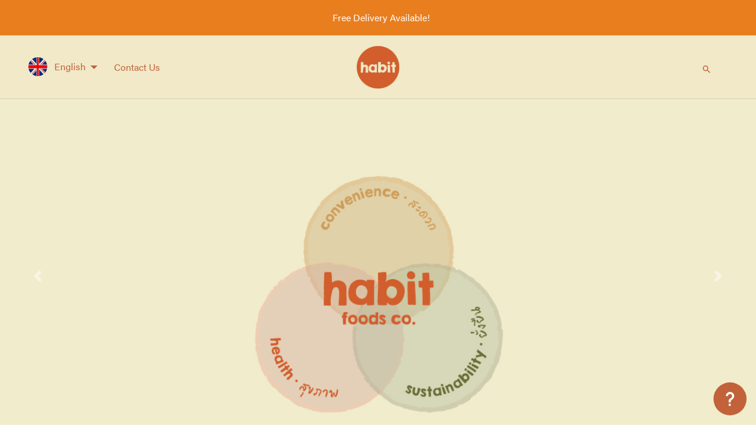

--- FILE ---
content_type: text/css
request_url: https://d1mf4ril8efyfr.cloudfront.net/static/css/snapgram.min.css
body_size: 513
content:
.stories.snapgram .story > .item-link {
    text-decoration: none;
    color: #d80026;
}
.stories.snapgram .story > .item-link > .item-preview {
    border-radius: 50%;
    padding: 2px;
    /* background: radial-gradient(ellipse at 70% 70%, #ee583f 8%, #d92d77 42%, #bd3381 58%); */
    border: 2px solid #d80026;
}
.stories.snapgram .story > .item-link > .item-preview > * {
    border-radius: 50%;
    border: 1px solid transparent;
}
.stories.snapgram .story.seen {
    /* opacity: 0.75; */
}
.stories.snapgram .story.seen > a > .item-preview {
    border: 0px solid transparent;
}
.stories.snapgram .story.seen > a {
    color: #d80026 !important;
}


--- FILE ---
content_type: text/css
request_url: https://d1mf4ril8efyfr.cloudfront.net/static/css/zuck.min.css?v=1.2
body_size: 2453
content:
@keyframes zuckSlideTime {
    0% {
        max-width: 0;
    }
    to {
        max-width: 100%;
    }
}
@keyframes zuckLoading {
    0% {
        transform: rotate(0deg);
    }
    to {
        transform: rotate(1turn);
    }
}
#zuck-modal {
    outline: 0 !important;
    overflow: hidden;
    position: fixed;
    top: 0;
    left: 0;
    width: 100vw;
    height: 100%;
    background: rgba(0, 0, 0, 0.75);
    z-index: 100000;
    font-size: 14px;
    font-family: inherit;
}
#zuck-modal-content,
#zuck-modal-content .story-viewer,
#zuck-modal-content .story-viewer > .slides,
#zuck-modal-content .story-viewer > .slides > * {
    width: 100vw;
    height: 100%;
    top: 0;
    bottom: 0;
    position: absolute;
    overflow: hidden;
}
#zuck-modal * {
    user-select: none;
    outline: 0;
}
#zuck-modal.with-effects {
    transform: scale(0.01);
    transform-origin: top left;
    transition: 0.25s;
}
#zuck-modal.with-effects.animated {
    transform: scale(1);
    border-radius: 0;
    margin-top: 0 !important;
    margin-left: 0 !important;
}
#zuck-modal.with-effects.closed {
    transform: translateY(100%);
}
#zuck-modal .slider {
    width: 300vw;
    left: -100vw;
}
#zuck-modal .slider,
#zuck-modal .slider > * {
    height: 100%;
    top: 0;
    bottom: 0;
    position: absolute;
}
#zuck-modal .slider > * {
    width: 100vw;
}
#zuck-modal .slider > .previous {
    left: 0;
}
#zuck-modal .slider > .viewing {
    left: 100vw;
}
#zuck-modal .slider > .next {
    left: 200vw;
}
#zuck-modal .slider.animated {
    -webkit-transition: -webkit-transform 0.25s linear;
    transition: -webkit-transform 0.25s linear;
    transition: transform 0.25s linear;
    transition: transform 0.25s linear, -webkit-transform 0.25s linear;
}
#zuck-modal.with-cube #zuck-modal-content {
    perspective: 1000vw;
    transform: scale(0.95);
    perspective-origin: 50% 50%;
    overflow: visible;
    transition: 0.3s;
}
#zuck-modal.with-cube .slider {
    transform-style: preserve-3d;
    transform: rotateY(0deg);
}
#zuck-modal.with-cube .slider > .previous {
    backface-visibility: hidden;
    left: 100vw;
    transform: rotateY(270deg) translateX(-50%);
    transform-origin: center left;
}
#zuck-modal.with-cube .slider > .viewing {
    backface-visibility: hidden;
    left: 100vw;
    transform: translateZ(50vw);
}
#zuck-modal.with-cube .slider > .next {
    backface-visibility: hidden;
    left: 100vw;
    transform: rotateY(-270deg) translateX(50%);
    transform-origin: top right;
}
#zuck-modal-content .story-viewer.paused.longPress .head,
#zuck-modal-content .story-viewer.paused.longPress .slides-pointers,
#zuck-modal-content .story-viewer.paused.longPress .tip {
    opacity: 0;
}
#zuck-modal-content .story-viewer.viewing:not(.paused):not(.stopped) .slides-pointers > * > .active > b {
    -webkit-animation-play-state: running;
    animation-play-state: running;
}
#zuck-modal-content .story-viewer.next {
    z-index: 10;
}
#zuck-modal-content .story-viewer.viewing {
    z-index: 5;
}
#zuck-modal-content .story-viewer.previous {
    z-index: 0;
}
#zuck-modal-content .story-viewer.loading .head .loading,
#zuck-modal-content .story-viewer.muted .tip.muted {
    display: block;
}
#zuck-modal-content .story-viewer.loading .head .right .close,
#zuck-modal-content .story-viewer.loading .head .right .time {
    display: none;
}
#zuck-modal-content .story-viewer .slides-pagination span {
    position: absolute;
    top: 50vh;
    font-size: 48px;
    color: #fff;
    line-height: 48px;
    width: 48px;
    margin: 6px;
    transform: translateY(-50%);
    z-index: 1;
    text-align: center;
}
#zuck-modal-content .story-viewer .slides-pagination .previous {
    left: 0;
}
#zuck-modal-content .story-viewer .slides-pagination .next {
    right: 0;
}
#zuck-modal-content .story-viewer .slides-pointers {
    display: table;
    table-layout: fixed;
    border-spacing: 6px;
    border-collapse: separate;
    position: absolute;
    width: 100vh;
    top: 0;
    left: calc(50vw - 50vh);
    right: calc(50vw - 50vh);
    z-index: 100020;
}
#zuck-modal-content .story-viewer .slides-pointers > * {
    display: table-row;
}
#zuck-modal-content .story-viewer .slides-pointers > * > * {
    display: table-cell;
    background: hsla(0, 0%, 100%, 0.5);
    border-radius: 2px;
}
#zuck-modal-content .story-viewer .slides-pointers > * > .seen {
    background: #fff;
}
#zuck-modal-content .story-viewer .slides-pointers > * > * > b {
    background: #fff;
    width: auto;
    max-width: 0;
    height: 2px;
    display: block;
    -webkit-animation-fill-mode: forwards;
    animation-fill-mode: forwards;
    -webkit-animation-play-state: paused;
    animation-play-state: paused;
    border-radius: 2px;
}
#zuck-modal-content .story-viewer .slides-pointers > * > .active > b {
    -webkit-animation-name: zuckSlideTime;
    animation-name: zuckSlideTime;
    -webkit-animation-timing-function: linear;
    animation-timing-function: linear;
}
#zuck-modal-content .story-viewer .head {
    position: absolute;
    height: 56px;
    left: 0;
    right: 0;
    line-height: 56px;
    z-index: 100010;
    color: #fff;
    font-size: 14px;
    text-shadow: 1px 1px 1px rgba(0, 0, 0, 0.35), 1px 0 1px rgba(0, 0, 0, 0.35);
    padding: 6px 12px;
}
#zuck-modal-content .story-viewer .head .item-preview {
    overflow: hidden;
    vertical-align: top;
    background-size: cover;
    width: 42px;
    height: 42px;
    display: inline-block;
    margin-right: 9px;
    border-radius: 50%;
    vertical-align: middle;
    background-repeat: no-repeat;
    background-position: 50%;
}
#zuck-modal-content .story-viewer .head .item-preview img {
    display: block;
    box-sizing: border-box;
    height: 100%;
    width: 100%;
    background-size: cover;
    background-position: 50%;
    object-fit: cover;
}
#zuck-modal-content .story-viewer .head .time {
    opacity: 0.75;
    font-weight: 500;
    font-size: 13px;
}
#zuck-modal-content .story-viewer .head .left {
    line-height: 1 !important;
    display: inline-block;
    margin: 6px 0;
}
#zuck-modal-content .story-viewer .head .left .info {
    display: inline-block;
    max-width: 30vw;
    vertical-align: middle;
}
#zuck-modal-content .story-viewer .head .left .info > * {
    width: 100%;
    display: inline-block;
    line-height: 21px;
}
#zuck-modal-content .story-viewer .head .left .info .name {
    font-weight: 500;
}
#zuck-modal-content .story-viewer .head .right {
    float: right;
}
#zuck-modal-content .story-viewer .head .back,
#zuck-modal-content .story-viewer .head .right .close {
    font-size: 42px;
    width: 48px;
    height: 48px;
    line-height: 48px;
    cursor: pointer;
    text-align: center;
}
#zuck-modal-content .story-viewer .head .left .back {
    display: none;
    width: 24px;
    margin: -9px -6px 0;
}
#zuck-modal-content .story-viewer .head .right .time {
    display: none;
}
#zuck-modal-content .story-viewer .head .loading {
    display: none;
    border-radius: 50%;
    width: 30px;
    height: 30px;
    margin: 9px 0;
    box-sizing: border-box;
    border: 4px solid hsla(0, 0%, 100%, 0.2);
    border-top-color: #fff;
    -webkit-animation: zuckLoading 1s linear infinite;
    animation: zuckLoading 1s linear infinite;
}
#zuck-modal-content .story-viewer .head,
#zuck-modal-content .story-viewer .slides-pointers,
#zuck-modal-content .story-viewer .tip {
    -webkit-transition: opacity 0.5s;
    transition: opacity 0.5s;
}
#zuck-modal-content .story-viewer .slides .item {
    display: none;
    overflow: hidden;
    background: #000;
}
#zuck-modal-content .story-viewer .slides .item:before {
    z-index: 4;
    background: transparent;
    content: "";
    position: absolute;
    left: 0;
    right: 0;
    bottom: 0;
    top: 0;
}
#zuck-modal-content .story-viewer .slides .item > .media {
    height: 100%;
    position: absolute;
    left: 50%;
    -webkit-transform: translateX(-50%);
    transform: translateX(-50%);
    margin: auto;
}
#zuck-modal-content .story-viewer .slides .item.active,
#zuck-modal-content .story-viewer .slides .item.active .tip.link {
    display: block;
}
#zuck-modal-content .story-viewer .tip {
    z-index: 5;
    text-decoration: none;
    display: none;
    border-radius: 24px;
    background: rgba(0, 0, 0, 0.5);
    font-size: 16px;
    position: absolute;
    bottom: 24px;
    left: 50%;
    transform: translateX(-50%);
    z-index: 1000;
    color: #fff;
    text-align: center;
    text-transform: uppercase;
    font-weight: 500;
    padding: 12px 24px;
}
#zuck-modal.rtl {
    direction: rtl;
    left: auto;
    right: 0;
}
#zuck-modal.rtl.with-effects {
    transform-origin: top right;
}
#zuck-modal.rtl.with-effects.animated {
    margin-left: auto !important;
    margin-right: 0 !important;
}
#zuck-modal.rtl .slider {
    left: auto;
    right: -100vw;
}
#zuck-modal.rtl .slider > .previous {
    left: auto;
    right: 0;
    transform: rotateY(-270deg) translateX(50%);
}
#zuck-modal.rtl .slider > .viewing {
    left: auto;
    right: 100vw;
}
#zuck-modal.rtl .slider > .next {
    left: auto;
    right: 200vw;
}
#zuck-modal.rtl.with-cube .slider > .previous {
    left: auto;
    right: 100vw;
    transform-origin: center right;
}
#zuck-modal.rtl.with-cube .slider > .viewing {
    left: auto;
    right: 100vw;
    transform: translateZ(50vw);
}
#zuck-modal.rtl.with-cube .slider > .next {
    left: auto;
    right: 100vw;
    transform-origin: top left;
    transform: rotateY(270deg) translateX(-50%);
}
#zuck-modal.rtl #zuck-modal-content .story-viewer .slides-pagination .previous {
    left: auto;
    right: 0;
}
#zuck-modal.rtl #zuck-modal-content .story-viewer .slides-pagination .next {
    right: auto;
    left: 0;
}
#zuck-modal.rtl #zuck-modal-content .story-viewer .head .item-preview {
    margin-right: auto;
    margin-left: 9px;
}
#zuck-modal.rtl #zuck-modal-content .story-viewer .head .right {
    float: left;
}
#zuck-modal.rtl #zuck-modal-content .story-viewer .tip {
    left: auto;
    right: 50%;
    transform: translateX(50%);
}
@media (max-width: 1024px) {
    #zuck-modal-content .story-viewer .head {
        top: 3px;
    }
    #zuck-modal-content .story-viewer .head .loading {
        width: 24px;
        height: 24px;
        margin: 6px 0;
    }
    #zuck-modal-content .story-viewer .head .item-preview {
        width: 30px;
        height: 30px;
        margin-right: 9px;
    }
    #zuck-modal-content .story-viewer .head .left {
        font-size: 15px;
        margin: 15px 0;
    }
    #zuck-modal-content .story-viewer .head .left > div {
        line-height: 30px;
    }
    #zuck-modal-content .story-viewer .head .right .time {
        display: block;
        white-space: nowrap;
        font-size: 15px;
        margin: 15px 0;
        line-height: 30px;
    }
    #zuck-modal-content .story-viewer .head .left > .back {
        display: none;
        background: transparent;
        z-index: 20;
        visibility: visible;
        position: absolute;
        height: 42px;
        width: 24px;
        line-height: 36px;
        text-align: left;
        vertical-align: top;
        text-shadow: none;
    }
    #zuck-modal-content .story-viewer.with-back-button .head .left > .back {
        display: block;
    }
    #zuck-modal-content .story-viewer.with-back-button .head .left .item-preview {
        margin-left: 18px;
    }
    #zuck-modal-content .story-viewer .slides-pointers {
        width: 100vw;
        left: 0;
        right: 0;
    }
    #zuck-modal-content .story-viewer .tip {
        font-size: 14px;
        padding: 6px 12px;
    }
    #zuck-modal-content .story-viewer .head .left .time,
    #zuck-modal-content .story-viewer .head .right .close {
        display: none;
    }
    #zuck-modal.rtl #zuck-modal-content .story-viewer .head .item-preview {
        margin-right: auto;
        margin-left: 9px;
    }
    #zuck-modal.rtl #zuck-modal-content .story-viewer .head .left > .back {
        text-align: right;
    }
    #zuck-modal.rtl #zuck-modal-content .story-viewer.with-back-button .head .left .item-preview {
        margin-left: auto;
        margin-right: 18px;
    }
}
.stories.carousel {
    white-space: nowrap;
    overflow: auto;
    -webkit-overflow-scrolling: touch;
    overflow-scrolling: touch;
}
.stories.carousel::-webkit-scrollbar {
    width: 0;
    background: transparent;
}
.stories.carousel .story {
    display: inline-block;
    width: 22vw;
    max-width: 100px;
    margin: 0 6px;
    vertical-align: top;
}
.stories.carousel .story:first-child {
    margin-left: 0;
}
.stories.carousel .story:last-child {
    margin-right: 0;
}
.stories.carousel .story > .item-link {
    text-align: center;
    display: block;
}
.stories.carousel .story > .item-link:active > .item-preview {
    transform: scale(0.9);
}
.stories.carousel .story > .item-link > .item-preview {
    display: block;
    box-sizing: border-box;
    font-size: 0;
    max-height: 90px;
    height: 90px;
    width: 90px;
    overflow: hidden;
    transition: transform 0.2s;
}
.stories.carousel .story > .item-link > .item-preview img {
    display: block;
    box-sizing: border-box;
    height: 100%;
    width: 100%;
    background-size: cover;
    background-position: 50%;
    object-fit: cover;
}
.stories.carousel .story > .item-link > .info {
    display: inline-block;
    margin-top: 0.5em;
    font-size: 13px;
    width: 100%;
    overflow: hidden;
    text-overflow: ellipsis;
}
.stories.carousel .story > .item-link > .info .name {
    font-weight: 500;
}
.stories.carousel .story > .item-link > .info .time,
.stories.carousel .story > .items {
    display: none;
}
.stories.list {
    white-space: nowrap;
    overflow: auto;
}
.stories.list .story {
    display: block;
    width: auto;
    margin: 6px;
    padding-bottom: 6px;
}
.stories.list .story > .item-link {
    text-align: left;
    display: block;
}
.stories.list .story > .item-link > .item-preview {
    height: 42px;
    width: 42px;
    max-width: 42px;
    margin-right: 12px;
    vertical-align: top;
    display: inline-block;
    box-sizing: border-box;
    font-size: 0;
    overflow: hidden;
}
.stories.list .story > .item-link > .item-preview img {
    display: block;
    box-sizing: border-box;
    height: 100%;
    width: 100%;
    background-size: cover;
    background-position: 50%;
}
.stories.list .story > .item-link > .info {
    display: inline-block;
    line-height: 1.6em;
    overflow: hidden;
    text-overflow: ellipsis;
    vertical-align: top;
}
.stories.list .story > .item-link > .info .name {
    font-weight: 500;
    display: block;
}
.stories.list .story > .item-link > .info .time {
    display: inline-block;
}
.stories.list .story > .items {
    display: none;
}
.stories.rtl {
    direction: rtl;
}
.stories.rtl.carousel .story:first-child {
    margin-left: auto;
    margin-right: 0;
}
.stories.rtl.carousel .story:last-child {
    margin-right: auto;
    margin-left: 0;
}
.stories.rtl.list .story > .item-link {
    text-align: right;
}
.stories.rtl.list .story > .item-link > .item-preview {
    margin-right: auto;
    margin-left: 12px;
}


--- FILE ---
content_type: image/svg+xml
request_url: https://d1mf4ril8efyfr.cloudfront.net/static/images/referral-success.svg
body_size: 5990
content:
<svg xmlns="http://www.w3.org/2000/svg" enable-background="new 0 0 1080 1080" viewBox="0 0 1080 1080"><path fill="#f0faff" d="M905.708,971.292c34.571-18.725,69.27-38.756,95.959-67.627s44.627-68.254,39.119-107.182
			c-5.065-35.796-28.824-66.664-35.131-102.263c-10.824-61.091,31.002-118.446,40.763-179.715
			c7.34-46.074-4.517-94.905-32.17-132.482c-25.208-34.254-62.314-58.829-85.068-94.761
			c-30.663-48.42-32.247-112.728-69.693-156.117c-27.122-31.428-68.313-46.197-107.68-59.37
			C682.038,48.43,610.834,25.913,537.312,23.244S386.545,40.066,333.458,91.003c-16.5,15.832-30.564,34.77-37.679,56.503
			c-16.823,51.388,7.262,105.913,22.362,157.833c2.954,10.157,5.586,20.875,3.355,31.214c-2.198,10.185-8.866,18.788-15.894,26.48
			c-32.745,35.842-76.326,59.506-118.38,83.761s-84.55,50.781-112.895,90.194c-28.346,39.413-39.47,94.988-14.834,136.821
			c9.558,16.23,24.138,30.204,28.01,48.636c6.845,32.583-21.554,60.439-38.255,89.241c-27.729,47.821-22.611,112.569,12.287,155.44
			s97.261,61.02,149.714,43.571L905.708,971.292z"/><path fill="#2a94f4" d="M146.416,965.165c5.231-94.159-64.516-221.172-136.008-227.413
			c-26.155,54.788,18.967,199.74,85.561,226.265C162.564,990.543,146.416,965.165,146.416,965.165z"/><path fill="#cce9ff" d="M105.125,943.229c-0.34-7.072-1.7-14.548-3.338-21.91c-1.66-7.386-3.663-14.758-5.829-22.092
				c-4.341-14.673-9.365-29.206-14.793-43.589c-5.442-14.38-11.306-28.618-17.725-42.607c-3.227-6.985-6.595-13.909-10.246-20.683
				c-1.855-3.368-3.73-6.732-5.807-9.969c-2.063-3.239-4.218-6.458-6.944-9.197c2.887,2.577,5.247,5.686,7.508,8.814
				c2.279,3.13,4.359,6.394,6.422,9.668c4.066,6.584,7.855,13.333,11.507,20.154c7.269,13.66,13.999,27.605,20.323,41.743
				c6.312,14.145,12.234,28.479,17.521,43.118c2.64,7.322,5.127,14.718,7.3,22.274c2.144,7.579,4.072,15.238,4.974,23.554
				L105.125,943.229z"/><path fill="#0e538c" d="M180.527,946.107c0,0-1.351,3.727-7.182,4.893c-1.177,0.24-2.539,0.371-4.109,0.338
			c-6.452-0.098-16.445-2.855-31.779-11.879c-37.479-22.079-38.187-111.912-17.426-142.34
			C162.327,807.483,192.384,890.123,180.527,946.107z"/><path fill="#0e538c" d="M173.345,951c-1.177,0.24-2.539,0.371-4.109,0.338c-0.022-0.251-0.054-0.49-0.076-0.741
				c-1.373-12.555-3.433-25.076-5.939-37.5c-2.496-12.435-5.46-24.782-8.991-36.966c-1.776-6.092-3.705-12.151-5.929-18.091
				c-0.578-1.471-1.123-2.964-1.744-4.425l-0.915-2.201l-0.981-2.158c-1.362-2.855-2.779-5.721-4.686-8.272
				c1.994,2.485,3.52,5.296,4.991,8.119l1.068,2.136l0.992,2.169c0.676,1.449,1.275,2.921,1.907,4.381
				c2.441,5.885,4.599,11.89,6.593,17.927c3.978,12.108,7.4,24.39,10.364,36.792c2.964,12.402,5.471,24.913,7.324,37.577
				C173.258,950.389,173.301,950.695,173.345,951z"/><path fill="#51aef4" d="M352.517,946.753c0,0-1.185,3.267-6.295,4.289c-1.032,0.21-2.226,0.325-3.601,0.296
			c-5.655-0.086-14.414-2.503-27.853-10.412c-32.849-19.352-33.47-98.089-15.274-124.758
			C336.565,825.252,362.909,897.685,352.517,946.753z"/><path fill="#51aef4" d="M346.222,951.042c-1.032,0.21-2.226,0.325-3.601,0.296
				c-0.019-0.22-0.048-0.43-0.067-0.65c-1.203-11.004-3.009-21.979-5.206-32.868c-2.187-10.899-4.786-21.721-7.88-32.4
				c-1.557-5.339-3.248-10.65-5.196-15.856c-0.506-1.29-0.984-2.598-1.528-3.878l-0.802-1.93l-0.86-1.891
				c-1.194-2.503-2.436-5.015-4.107-7.25c1.748,2.178,3.085,4.642,4.375,7.116l0.936,1.872l0.869,1.901
				c0.592,1.27,1.118,2.56,1.672,3.84c2.14,5.158,4.031,10.421,5.779,15.713c3.486,10.612,6.486,21.377,9.084,32.247
				c2.598,10.87,4.795,21.836,6.419,32.935C346.146,950.507,346.184,950.775,346.222,951.042z" opacity=".5"/><path fill="#0e538c" d="M931.58,965.165c-5.231-94.159,64.516-221.172,136.008-227.413
			c26.155,54.788-18.967,199.74-85.561,226.265C915.432,990.543,931.58,965.165,931.58,965.165z"/><path fill="#0e538c" d="M972.871 943.229c.34-7.072 1.7-14.548 3.338-21.91 1.66-7.386 3.663-14.758 5.829-22.092 4.341-14.673 9.365-29.206 14.793-43.589 5.442-14.38 11.306-28.618 17.725-42.607 3.227-6.985 6.595-13.909 10.246-20.683 1.855-3.368 3.73-6.732 5.807-9.969 2.063-3.239 4.218-6.458 6.944-9.197-2.887 2.577-5.247 5.686-7.508 8.814-2.279 3.13-4.359 6.394-6.422 9.668-4.066 6.584-7.855 13.333-11.507 20.154-7.269 13.66-13.999 27.605-20.323 41.743-6.312 14.145-12.234 28.479-17.521 43.118-2.64 7.322-5.127 14.718-7.3 22.274-2.144 7.579-4.072 15.238-4.974 23.554L972.871 943.229zM792.851 968.679c3.552-63.936-43.808-150.181-92.352-154.418-17.76 37.202 12.879 135.628 58.098 153.639C803.816 985.911 792.851 968.679 792.851 968.679z"/><path fill="#0e538c" d="M764.814,953.783c-0.231-4.802-1.154-9.879-2.266-14.878c-1.127-5.015-2.487-10.021-3.958-15.001
				c-2.948-9.963-6.359-19.832-10.045-29.598c-3.695-9.764-7.677-19.432-12.036-28.931c-2.191-4.743-4.478-9.444-6.957-14.044
				c-1.26-2.287-2.533-4.571-3.943-6.769c-1.401-2.2-2.864-4.385-4.715-6.245c1.96,1.75,3.563,3.861,5.098,5.985
				c1.547,2.125,2.96,4.341,4.36,6.565c2.761,4.471,5.334,9.054,7.814,13.685c4.936,9.276,9.506,18.745,13.8,28.345
				c4.286,9.605,8.307,19.337,11.897,29.278c1.792,4.972,3.481,9.994,4.957,15.125c1.456,5.146,2.765,10.347,3.378,15.994
				L764.814,953.783z"/><path fill="#51aef4" d="M772.578,947.559c1.598-30.774,28.707-69.597,52.152-69.12
			c6.579,18.716-13.158,64.229-35.722,70.514C766.443,955.238,772.578,947.559,772.578,947.559z"/><path fill="#2797e2" d="M786.761,941.878c0.358-2.286,1.062-4.667,1.852-7.001c0.798-2.342,1.707-4.666,2.667-6.973
				c1.924-4.615,4.065-9.161,6.333-13.643c2.272-4.481,4.676-8.902,7.251-13.222c1.293-2.156,2.63-4.288,4.053-6.361
				c0.721-1.029,1.448-2.057,2.236-3.035c0.784-0.98,1.596-1.95,2.578-2.745c-1.028,0.736-1.904,1.664-2.748,2.601
				c-0.85,0.937-1.64,1.924-2.425,2.916c-1.551,1.997-3.019,4.057-4.444,6.145c-2.84,4.183-5.515,8.478-8.065,12.85
				c-2.546,4.375-4.972,8.824-7.203,13.395c-1.114,2.286-2.181,4.602-3.152,6.981c-0.962,2.387-1.857,4.808-2.441,7.478
				L786.761,941.878z"/><path fill="#0e538c" d="M328.464,947.559c1.598-30.774,28.707-69.597,52.152-69.12
			c6.579,18.716-13.158,64.229-35.722,70.514C322.329,955.238,328.464,947.559,328.464,947.559z"/><path fill="#0e538c" d="M342.647,941.878c0.358-2.286,1.062-4.667,1.852-7.001c0.798-2.342,1.707-4.666,2.667-6.973
				c1.924-4.615,4.065-9.161,6.333-13.643c2.272-4.481,4.676-8.902,7.251-13.222c1.293-2.156,2.63-4.288,4.053-6.361
				c0.721-1.029,1.448-2.057,2.236-3.035c0.784-0.98,1.596-1.95,2.578-2.745c-1.028,0.736-1.904,1.664-2.748,2.601
				c-0.85,0.937-1.64,1.924-2.425,2.916c-1.551,1.997-3.019,4.057-4.444,6.145c-2.84,4.183-5.515,8.478-8.065,12.85
				c-2.546,4.375-4.972,8.824-7.203,13.395c-1.114,2.286-2.181,4.602-3.152,6.981c-0.962,2.387-1.857,4.808-2.441,7.478
				L342.647,941.878z"/><path fill="#2a94f4" d="M897.469,946.107c0,0,1.351,3.727,7.182,4.893c1.177,0.24,2.539,0.371,4.109,0.338
			c6.452-0.098,16.445-2.855,31.779-11.879c37.479-22.079,38.187-111.912,17.426-142.34
			C915.669,807.483,885.612,890.123,897.469,946.107z"/><path fill="#2a94f4" d="M904.651,951c1.177,0.24,2.539,0.371,4.109,0.338c0.022-0.251,0.054-0.49,0.076-0.741
				c1.373-12.555,3.433-25.076,5.939-37.5c2.496-12.435,5.46-24.782,8.991-36.966c1.776-6.092,3.705-12.151,5.929-18.091
				c0.578-1.471,1.122-2.964,1.744-4.425l0.915-2.201l0.981-2.158c1.362-2.855,2.779-5.721,4.686-8.272
				c-1.994,2.485-3.52,5.296-4.991,8.119l-1.068,2.136l-0.992,2.169c-0.676,1.449-1.275,2.921-1.907,4.381
				c-2.441,5.885-4.599,11.89-6.593,17.927c-3.978,12.108-7.4,24.39-10.364,36.792c-2.964,12.402-5.471,24.913-7.324,37.577
				C904.738,950.389,904.695,950.695,904.651,951z"/><path fill="#f2f2f2" d="M1066.523,1056.995H13.477c-7.412,0-13.477-6.065-13.477-13.477v-94.014
		c0-7.412,6.065-13.477,13.477-13.477h1053.045c7.412,0,13.477,6.065,13.477,13.477v94.014
		C1080,1050.93,1073.935,1056.995,1066.523,1056.995z"/><ellipse cx="562.328" cy="988.34" fill="#f2f2f2" rx="334.287" ry="14.171"/><polygon fill="#df9481" points="447.123 281.759 580.333 195.301 594.536 154.271 593.658 200.039 480.95 298.121"/><polygon fill="#ffbe55" points="396.422 312.175 480.763 259.907 497.824 322.466 402.566 385.025"/><polygon fill="#ffbe55" points="396.422 312.175 480.763 259.907 497.824 322.466 402.566 385.025" opacity=".2"/><polygon fill="#ffbe55" points="224.675 702.298 189.258 773.015 184.248 703.385 200.96 695.611 182.647 692.85 182.709 682.919 224.508 681.991"/><path fill="#093c59" d="M359.575,481.863c0,0,40.512,153.518,28.785,173.773c-11.727,20.256-165.924,53.598-165.924,53.598
			l-0.387-30.144c0,0,107.769-49.934,120.563-46.736c-25.586-23.454-50.907-143.029-50.907-143.029L359.575,481.863z"/><polygon fill="#ffbe55" points="199.591 827.411 229.943 900.446 173.982 858.712 179.027 840.984 164.964 853.035 157.49 846.495 184.118 814.261"/><path fill="#0b4870" d="M351.938,483.238c0,0-89.944,213.38-143.773,357.746c-33.052,0-28.98-32.128-28.98-32.128
			s65.249-302.688,102.404-347.316C338.736,465.428,351.938,483.238,351.938,483.238z"/><polygon fill="#df9481" points="291.704 385.025 182.962 485.578 124.267 496.149 182.502 499.998 298.215 422.032"/><ellipse cx="389.632" cy="239.703" fill="#0b4870" rx="44.868" ry="47.378"/><path fill="#df9481" d="M432.013,208.021c0,0,12.031,75.07-1.926,90.099c-42.34-2.887-52.924-18.89-63.509-41.023
			C355.992,234.965,380.049,189.738,432.013,208.021z"/><path fill="#0b4870" d="M442.61,207.957c-2.157,16.45-65.946,58.426-79.931,51.1
			C360.681,229.089,377.402,174.572,442.61,207.957z"/><path fill="#df9481" d="M373.038,260.677c-5.329-5.439-10.473-6.071-11.324,0.901c-0.77,6.306,7.495,15.569,13.489,14.107
			C381.197,274.224,373.038,260.677,373.038,260.677z"/><path fill="#0b4870" d="M375.243,199.909c-14.485-19.935-39.886-31.379-64.415-29.021
				c-8.311,0.799-16.715,3.196-23.183,8.477c-6.467,5.281-10.656,13.825-9.186,22.044c2.418,13.52,18.677,22.928,17.141,36.577
				c-0.674,5.982-4.906,11.097-9.989,14.323s-10.986,4.861-16.792,6.453c-13.044,3.577-26.495,7.354-37.029,15.837
				s-17.44,23.018-12.939,35.773c2.925,8.29,10.349,15.8,8.556,24.406c-1.848,8.87-12.377,12.939-16.92,20.778
				c-4.451,7.678-2.126,17.996,3.78,24.62c5.906,6.624,14.659,10.058,23.385,11.677c14.068,2.611,31.074-0.361,38.041-12.859
				c4.852-8.705,3.409-19.624-0.108-28.949c-3.517-9.325-8.922-17.888-11.959-27.38c-3.036-9.492-3.31-20.72,2.814-28.582
				c6.427-8.251,17.729-10.459,27.938-12.73s21.52-6.183,25.768-15.74c3.84-8.637,0.771-19.85,6.727-27.189
				c5.357-6.603,15.161-6.676,23.236-9.337c11.116-3.663,19.985-13.465,22.522-24.89L375.243,199.909z"/><polygon fill="#df9481" points="402.566 285.081 400.479 310.335 417.602 351.575 377.402 311.465 375.243 272.776"/><path fill="#ffbe55" d="M425.323,399.172l-28.908,29.459l-26.887,71.366l-77.383-27.438l-26.182-9.294l25.738-22.508
			c0,0-26.611-27.729-31.802-48.032c48.506-41.096,85.743-74.092,117.499-81.257h8.467l31.74,40.1L425.323,399.172z"/><polygon fill="#ffbe55" points="342.611 395.865 292.145 472.56 265.962 463.266 291.701 440.758" opacity=".5"/><g><polygon fill="#ffbe55" points="902.519 702.355 959.022 776.988 938.041 660.176 894.485 668.291"/><path fill="#b1d9f2" d="M765.994,511.098c-16.666,49.605-36.665,119.962-11.07,159.937s152.348,33.701,152.348,33.701
			l-5.004-36.888c0,0-87.818-17.917-84.003-29.338c3.815-11.421,25.834-93.83,22.502-104.916
			c-3.332-11.086-7.887-44.477-7.887-44.477L765.994,511.098z"/><polygon fill="#ffbe55" points="921.702 847.781 855.961 914.421 968.548 876.875 954.259 834.936"/><path fill="#cce9ff" d="M772.288,501.727C773.177,519.401,915.529,850.3,915.529,850.3l41.749-10.01
			c0,0-75.59-303.877-83.334-343.679C866.199,456.81,772.288,501.727,772.288,501.727z"/><polygon fill="#ffe3ca" points="928.862 398.317 940.711 413.128 969.28 512.742 977.009 554.731 956.526 548.793 952.374 521.762 947.054 532.426 941.212 533.506 948.45 510.58 915.609 428.972 894.863 415.079"/><polygon fill="#ffe3ca" points="748.869 274.828 611.482 195.176 594.536 154.271 593.658 200.039 715.908 292.869"/><polygon fill="#0b3e5b" points="796.891 301.024 731.764 253.81 697.371 290.926 775.449 358.555"/><path fill="#0b4870" d="M796.891 301.024c-2.611 2.326-27.725 21.448-39.291 43.269-11.566 21.822.813 175.851.813 175.851l134.528-6.77-26.853-113.787 26.808 28.949 46.619-39.171c0 0-49.598-67.683-60.119-74.724C859.668 301.44 796.891 301.024 796.891 301.024zM800.297 193.86c10.753.798 63.659 9.258 19.884 73.287C810.987 284.013 800.297 193.86 800.297 193.86z"/><path fill="#ffe3ca" d="M754.312,208.889c0,0-6.707,67.338,7.987,81.646c10.535-1.253,26.863-1.592,33.853-4.199
			c20.969-7.82,17.815-22.376,25.991-32.301C837.742,235.099,805.29,188.017,754.312,208.889z"/><path fill="#ffe3ca" d="M793.537,275.907l2.199,26.084l-4.519,14.905c-2.037,5.701,5.246,10.064,9.311,5.578l22.205-20.279
			l-1.682-48.106L793.537,275.907z"/><path fill="#0b4870" d="M778.039,227.523c-5.09-0.274-10.093,0.907-15.097,1.881s-10.571,1.263-14.812-1.564
				c-5.816-3.877-6.924-11.943-11.237-17.443c-3.07-3.915-7.613-6.337-11.422-9.537c-0.56-0.471-1.123-0.983-1.405-1.658
				c-0.637-1.526,0.36-3.218,1.412-4.495c3.741-4.541,8.85-8.024,14.561-9.439c5.711-1.415,12.006-0.669,17.026,2.4
				c4.577,2.798,8.162,7.452,13.364,8.764c7.85,1.98,15.223-4.401,23.186-5.866c2.768-0.509,5.646-0.409,8.372,0.291
				c1.734,0.445,3.429,1.145,4.82,2.273c3.82,3.097,4.68,8.769,8.351,12.041c3.824,3.408,9.824,3.447,13.616,6.891
				c2.645,2.402,3.738,6.027,4.681,9.473c1.179,4.31,2.218,9.233-0.197,12.992c-1.053,1.639-3.747,16.214-5.41,17.229
				c-9.565,5.839-19.536-5.753-28.655-10.267c-3.298-1.633-5.944-4.284-8.005-7.333
				C789.477,231.624,785.693,227.936,778.039,227.523z"/><polygon fill="#0b4870" points="810.612 233.884 810.863 258.261 815.722 258.017 823.621 233.229"/><path fill="#ffe3ca" d="M817.287,236.935c9.543-7.255,12.593-4.678,11.785,6.192
			c-0.808,10.871-13.349,14.889-13.349,14.889L817.287,236.935z"/><ellipse cx="773.713" cy="388.527" fill="#ffbe55" rx="13.869" ry="29.846" transform="rotate(-2.883 773.118 388.246)"/></g><line x1="577.846" x2="555.692" y1="163.858" y2="140.642" fill="none" stroke="#ffbe55" stroke-linecap="round" stroke-miterlimit="10" stroke-width="2"/><line x1="607.996" x2="630.15" y1="163.858" y2="140.642" fill="none" stroke="#ffbe55" stroke-linecap="round" stroke-miterlimit="10" stroke-width="2"/><line x1="617.618" x2="619.073" y1="128.328" y2="126.803" fill="none" stroke="#ffbe55" stroke-linecap="round" stroke-miterlimit="10" stroke-width="2"/><line x1="607.996" x2="615.077" y1="138.411" y2="130.99" fill="none" stroke="#ffbe55" stroke-linecap="round" stroke-miterlimit="10" stroke-width="2"/><line x1="585.596" x2="578.515" y1="138.411" y2="130.99" fill="none" stroke="#ffbe55" stroke-linecap="round" stroke-miterlimit="10" stroke-width="2"/><path fill="#ffbe55" d="M559.774 107.135c-21.513 0-38.939 17.437-38.939 38.95 0-21.513-17.437-38.95-38.95-38.95 21.513 0 38.95-17.437 38.95-38.95C520.835 89.698 538.261 107.135 559.774 107.135zM646.215 266.157c-10.775 0-19.503 8.733-19.503 19.508 0-10.775-8.733-19.508-19.508-19.508 10.775 0 19.508-8.733 19.508-19.508C626.713 257.423 635.441 266.157 646.215 266.157z"/></svg>

--- FILE ---
content_type: text/javascript
request_url: https://d1mf4ril8efyfr.cloudfront.net/static/scripts/store.js?v=13.61
body_size: 63409
content:
class Item {

    constructor(id, idEncoded, itemType, quantity, price, variantConfig={}, message=null, note=null, file=null, reference_file=null, products=Array(), bundleUniqueID=''){
        this.id = id
        this.idEncoded = idEncoded
        this.itemType = itemType
        this.quantity = quantity
        this.price = price
        this.productVariant = variantConfig.productVariant || null
        this.multiVariantOptions = variantConfig.multiVariantOptions || null
        this.extraVariantOptions = variantConfig.extraVariantOptions || null
        this.quantityVariantOptions = variantConfig.quantityVariantOptions || null
        this.notes = variantConfig.notes || null
        this.files = variantConfig.files || null
        this.discountsApplied = {
            type: null,
            discountType: null,
            discountedValue: 0,
        }
        this.totalDiscount = 0
        this.message = message
        this.note = note
        this.file = file
        this.reference_file = reference_file
        //bundle specific attributes
        this.products = products
        this.bundleUniqueID = bundleUniqueID
    }

    getBulkDiscount(){
        let bulkDiscount = {
            discountType: null,
            discountedValue: 0
        }
        if(bulkDiscountsTiers[this.id] instanceof Array){
            let item = this
            for(let tier of bulkDiscountsTiers[this.id]){
                if(item.quantity>=tier.mini && (tier.maxi?(item.quantity<= tier.maxi):true)){
                    if(tier.discount_type=='fa'){
                        bulkDiscount = {
                            discountType: 'fa',
                            discountedValue: Number(item.quantity*tier.discount_type_value)
                        }
                    }else if(tier.discount_type=='pd'){
                        let discountedValue = 0
                        if(item.productVariant != null){
                            discountedValue = item.productVariant.discounted_price ? item.productVariant.discounted_price*tier.discount_type_value*item.quantity/100: item.productVariant.price*tier.discount_type_value*item.quantity/100
                        }
                        else{
                            discountedValue = products[item.idEncoded].promo ? Number(item.quantity*products[item.idEncoded].newPrice*tier.discount_type_value/100) : Number(item.quantity*item.price*tier.discount_type_value/100)
                        }
                        bulkDiscount = {
                            discountType: 'pd',
                            discountedValue: discountedValue
                        }
                    }
                    break
                }
            }
        }
        return bulkDiscount
    }

    getPromoDiscount(){
        let fixedPriceCheck = true
        if(this.itemType == 'bundle'){
            fixedPriceCheck = products[this.idEncoded].isFixedPrice
        }
        let discountedValue = 0
        if(this.productVariant != null){
            discountedValue = this.productVariant.discounted_price ? (this.productVariant.price - this.productVariant.discounted_price)*this.quantity: 0
        }
        else{
            if(products[this.idEncoded].promo && fixedPriceCheck){
                discountedValue = Number((products[this.idEncoded].price - products[this.idEncoded].newPrice) * this.quantity)
            }
        }
        return {discountType: null, discountedValue: discountedValue}
    }

    setDiscounts(){
        let bulkDiscount = this.getBulkDiscount()
        let promoDiscount = this.getPromoDiscount()
        if(bulkDiscount.discountedValue>0){
            this.totalDiscount = bulkDiscount.discountedValue + promoDiscount.discountedValue
            this.discountsApplied = {
                type: "bulkDiscount",
                discountType: bulkDiscount.discountType,
                discountedValue: bulkDiscount.discountedValue + promoDiscount.discountedValue,
            }
        }else{
            this.totalDiscount = promoDiscount.discountedValue
            this.discountsApplied = {
                type: "promoDiscount",
                discountType: promoDiscount.discountType,
                discountedValue: promoDiscount.discountedValue,
            }
        }
    }

    addQuantity(quantity){
        this.quantity = Math.max(this.quantity+quantity , 0)
        this.setDiscounts()
    }
}

class Cart{
    // change in get_empty_cart also
    constructor(){
        this.items = []
        this.shippingPrice = 0
        this.processingFee = 0
        this.ifPointsUsed = false
        this.pointsUsed = 0
        this.pointsEarned = 0
        this.ifDiscountCodeUsed = false
        this.discountCode = {
            id: null,
            code: null,
            discountType: null,
            discountedValue: 0,
            maxDiscountValue: Infinity,
        }
        this.tierDiscount = {
            id: null,
            tier: null,
            discountType: null,
            discountedValue: 0,
        }
    }

    setPointsEarned(){
        let points = Math.ceil((this.getSubtotalPrice()-this.getTotalDiscountsExcludingFreeShip()-this.getPointsValue()) * priceToPoint);
        if (addPoints){
            this.pointsEarned = points;
        }else{
            this.pointsEarned = this.ifDiscountCodeUsed ? 0 : points
        }
    }

    getItem(idEncoded, variantConfig, bundleUniqueID=null, extras={}){
        if(bundleUniqueID!=null){
            return this.items.find(function(item){
                let extrasValid = true
                for (const key in extras) {
                    if(pythonLikeBoolean(item[key]) != pythonLikeBoolean(extras[key])){
                        extrasValid = false
                    }
                }
                return (item.idEncoded == idEncoded && item.bundleUniqueID==bundleUniqueID) && extrasValid
            })
        }
        if(!$.isEmptyObject(variantConfig)){
            return this.items.find(function(item){
                let extrasValid = true
                for (const key in extras) {
                    if(pythonLikeBoolean(item[key]) != pythonLikeBoolean(extras[key])){
                        extrasValid = false
                    }
                }
                let itemQuantityVariantOptions = {}
                if(item.quantityVariantOptions){
                    item.quantityVariantOptions.forEach(function(quantityVariantOption){
                        itemQuantityVariantOptions[quantityVariantOption.variantOption] = quantityVariantOption.quantity
                    })
                }
                let variantConfigQuantityVariantOptions = {}
                if(variantConfig.quantityVariantOptions){
                    variantConfig.quantityVariantOptions.forEach(function(quantityVariantOption){
                        variantConfigQuantityVariantOptions[quantityVariantOption.variantOption] = quantityVariantOption.quantity
                    })
                }
                return (
                        item.idEncoded == idEncoded
                        && (item.productVariant?item.productVariant.id:null) == variantConfig.productVariant
                        && (item.multiVariantOptions || []).sort().join() == (variantConfig.multiVariantOptions || []).sort().join()
                        && (item.extraVariantOptions || []).sort().join() == (variantConfig.extraVariantOptions || []).sort().join()
                        && (Object.keys(itemQuantityVariantOptions).length == Object.keys(variantConfigQuantityVariantOptions).length) && Object.keys(itemQuantityVariantOptions).every(i => itemQuantityVariantOptions[i] === variantConfigQuantityVariantOptions[i])
                    ) && extrasValid
            })
        }
        return this.items.find(function(item){
            let extrasValid = true
            for (const key in extras) {
                if(pythonLikeBoolean(item[key]) != pythonLikeBoolean(extras[key])){
                    extrasValid = false
                }
            }
            return (item.idEncoded == idEncoded) && extrasValid
        });
    }

    removeItem(idEncoded, bundleUniqueID=null){
        let that = this
        this.items.some(function(item, index){
            let bundleCondition = bundleUniqueID == null ? true : item.bundleUniqueID==bundleUniqueID
            if(item.idEncoded == idEncoded && bundleCondition){
                that.items.splice(index, 1)
                return true
            }
            return false
        })
    }

    addProduct(idEncoded, quantity=1, variantConfig={}, message=null, note=null, file=null, reference_file=null){
        idEncoded = String(idEncoded)
        quantity = Number(quantity)
        let item = this.getItem(idEncoded, $.isEmptyObject(variantConfig) ? {} : {productVariant: variantConfig.productVariant ? variantConfig.productVariant.id : undefined, multiVariantOptions: variantConfig.multiVariantOptions, extraVariantOptions: variantConfig.extraVariantOptions, quantityVariantOptions: variantConfig.quantityVariantOptions}, null, {message: message, note: note, file: file, reference_file: reference_file})
        if(item==null){
            let itemPrice = variantConfig.productVariant ? variantConfig.productVariant.price : products[idEncoded].price
            if(variantConfig.multiVariantOptions){
                itemPrice += variantConfig.multiVariantOptions.map(function(multiVariantOption){
                    return variantDetails[idEncoded].reduce((prev, variantDetail) => prev || variantDetail.variant_options.find(variantOption => variantOption.id === multiVariantOption), undefined).additional_price
                }).reduce((a, b) => a + b, 0)
            }
            if(variantConfig.extraVariantOptions){
                itemPrice += variantConfig.extraVariantOptions.map(function(extraVariantOption){
                    return variantDetails[idEncoded].reduce((prev, variantDetail) => prev || variantDetail.variant_options.find(variantOption => variantOption.id === extraVariantOption), undefined).additional_price
                }).reduce((a, b) => a + b, 0)
            }
            if(variantConfig.quantityVariantOptions){
                itemPrice += variantConfig.quantityVariantOptions.map(function(quantityVariantOption){
                    return (variantDetails[idEncoded].reduce((prev, variantDetail) => prev || variantDetail.variant_options.find(variantOption => variantOption.id === quantityVariantOption.variantOption), undefined).additional_price) * quantityVariantOption.quantity
                }).reduce((a, b) => a + b, 0)
            }
            item = new Item(idEncoded, idEncoded, 'product', quantity, itemPrice, variantConfig, message, note, file, reference_file)
            item.setDiscounts()
            this.items.push(item)
        }else{
            // item.message = item.message || message
            // item.note = item.note || note
            // item.file = item.file || file
            // item.reference_file = item.reference_file || reference_file
            item.addQuantity(quantity)
        }
        return item
    }

    addBundle(contents, message, note, file, reference_file){
        let bundleproducts = []
        Object.keys(contents['products']).forEach(function(idEncoded){
            bundleproducts.push(new Item(idEncoded, idEncoded, 'product', contents['products'][idEncoded], typeof(contents['prices'])==='undefined'?null:contents['prices'][idEncoded], {}))
        })
        let item = new Item(contents['idEncoded'].slice(1), contents['idEncoded'], 'bundle', contents['quantity'], contents['price'], {}, message, note, file, reference_file, bundleproducts, contents['id'])
        item.setDiscounts()
        this.items.push(item)
        return item
    }

    getTotalQuantity(){
        let total = 0;
        this.items.forEach(item => {
            total+=item.quantity;
        });
        return total;
    }

    getSubtotalPrice(){
        let total = 0;
        this.items.forEach(item => {
            total+=item.quantity*item.price;
        });
        return total;
    }
    
    getTotalItemDiscounts(){
        let discounts = 0
        this.items.forEach(function(item){
            discounts += item.totalDiscount
        })
        return discounts
    }

    getTotalDiscounts(){
        return this.getTotalItemDiscounts() + this.getDiscountCodeDiscount() + this.tierDiscount.discountedValue
    }

    getTotalDiscountsExcludingFreeShip(){
        let discount = this.getTotalDiscounts()
        if(this.ifDiscountCodeUsed && this.discountCode.discountType=='fs'){
            discount-=this.discountCode.discountedValue
        }
        return discount
    }

    getPointsValue(){
        let pointsValue = this.ifPointsUsed ? Math.ceil(this.pointsUsed/pointToPrice) : 0
        let discountedPrice = this.getSubtotalPrice()-this.getTotalDiscountsExcludingFreeShip();
        pointsValue = discountedPrice-pointsValue>=0?pointsValue:discountedPrice;
        return Math.max(pointsValue, 0)
    }

    getDiscountCodeDiscount(){
        if(this.ifDiscountCodeUsed){
            return Number(this.discountCode.discountedValue)
        }
        return 0
    }

    getTotalPrice(){
        return Math.max(this.getSubtotalPrice() + (storePayment['web_vat_type']=='ex' ? this.getVAT() : 0) - this.getTotalDiscounts() - this.getPointsValue() + this.shippingPrice + this.processingFee, 0)
    }

    getVAT(){
        if(storePayment['web_vat_type'] == 'no'){
            return 0
        }
        let totalForVat = this.getSubtotalPrice() + this.shippingPrice - this.getTotalDiscounts() - this.getPointsValue()
        let vat = storePayment['web_vat_type']=='ex' ? totalForVat*0.07 : (totalForVat - totalForVat/1.07)
        return Math.max(vat, 0)
    }

    getOmiseProcessingFee(){
        let totalForProcessingFee = this.getSubtotalPrice() + (storePayment['web_vat_type']=='ex' ? this.getVAT() : 0) + this.shippingPrice - this.getTotalDiscounts() - this.getPointsValue()
        let fee = Math.ceil(totalForProcessingFee * 4.0642)
        let processingFee = storePayment['omise_processing_type']=='ex' ? fee / 100 : 0
        return Math.max(processingFee, 0)
    }
    
    getLeadTime(){
        let leadDays = 0
        let leadHours = 0
        this.items.forEach(item => {
            if(products[item.idEncoded].hasVariant && item.productVariant){
                if(item.quantity>0){
                    leadDays = Math.max(item.productVariant.cutoff_days, leadDays)
                    leadHours = Math.max(item.productVariant.cutoff_hours, leadHours)
                }
            }
            else{
                if(products[item.idEncoded].hasLead && item.quantity>0){
                    leadDays = Math.max(products[item.idEncoded].cutoffDays, leadDays)
                    leadHours = Math.max(products[item.idEncoded].cutoffHours, leadHours)
                }
            }
        });
        return {leadDays, leadHours}
    }

    isAvailableOnDay(datetime){
        let isAvailableOnDay = true
        this.items.forEach(item => {
            if(item.quantity>0){
                let deliveryDates = products[item.idEncoded].deliveryDates
                let deliveryDatesArray = deliveryDates.toString().split(',')
                if(deliveryDates=='all'){
                    return
                }else if(deliveryDatesArray[0]?.length == 1){
                    if(!deliveryDatesArray.includes(datetime.weekday.toString())){
                        isAvailableOnDay = false
                    }
                }
                else{
                    if (deliveryDatesArray.indexOf(`${datetime.year}-${("0" +(datetime.month)).slice(-2)}-${('0'+datetime.day).slice(-2)}`) < 0){
                        isAvailableOnDay = false
                    }
                }
            }
        });
        return isAvailableOnDay
    }

    removeOversoldItems(neededStock){
        for(let item of this.items){
            if(item.itemType=='product'){
                if(neededStock[item.idEncoded]>0){
                    let decreaseQty = Math.min(neededStock[item.idEncoded], item.quantity)
                    if(decreaseQty>0){
                        item.addQuantity(-decreaseQty)
                        neededStock[item.idEncoded]-=decreaseQty
                    }
                }
            }else if(item.itemType=='bundle'){
                for(let bundleitem in item.products){
                    if(neededStock[bundleitem.idEncoded]>0){
                        let decreaseQty = Math.min(neededStock[bundleitem.idEncoded], bundleitem.quantity)
                        if(decreaseQty>0){
                            bundleitem.addQuantity(-decreaseQty)
                            neededStock[bundleitem.idEncoded]-=decreaseQty
                        }
                    }   
                }
            }
        }
    }
}

function getIconReference(icon){
    return $(`#icons-container2`).html($(`#icons-container1 [data-icon=${icon}]`).prop('outerHTML')).children()
}

function jsonToCart(cartJson){
    parsedCart = Object.assign(new Cart, cartJson)
    parsedCart.items = parsedCart.items.map(function(item){
        item.products = item.products.map(bundleItem => Object.assign(new Item, bundleItem))
        return Object.assign(new Item, item)
    })
    return parsedCart
}
var cart = jsonToCart($('#initial-data').data('cart'))

function pythonLikeBoolean(variable){
    if(variable == 'undefined'){
        return false
    }
    if(typeof(variable) === 'object'){
        return !$.isEmptyObject(variable)
    }
    return Boolean(variable)
}

let rowSize = 2
if($(window).width()>1000){
    rowSize = 3
}
var scrollPosition = 0;
var itis = {}
var currentLocations = []
var latestMetaStorageTimestamp = 0
const stageReadyEvent = new CustomEvent("stageReady");
const endRefreshCartTotalEvent = new Event("endRefreshCartTotal");
const productOpenEvent = new CustomEvent("productOpen");
const containerCloseEvent = new Event("containerClose");
const saveMetaStorageEvent = new Event("saveMetaStorage");
const requiredExtras = ['message', 'note', 'file', 'reference_file']
const userLang =  $('#initial-data').data('lang')=='' ? (navigator.language || navigator.userLanguage).startsWith('en')?'en':'th' : $('#initial-data').data('lang');
const chatScrollParent = isMobile() ? 'scroll-container' : 'messages'
let store = $('#initial-data').data('store');
var bulkDiscountsTiers = $('#initial-data').data('bulk_discounts_tiers');
var currentLocation = $('#initial-data').data('current_location');
let pickupLocations = $('#initial-data').data('pickup_locations');
let onboardingModalShown = store['activated']
let storePayment = $('#initial-data').data('storepayment');
const paymentInformations=$('#initial-data').data('payment_informations')
const design = $('link[href*="store.less"]').data('global-vars')
const regions = $('#initial-data').data('regions');
const omiseInstallmentStatus = $('#initial-data').data('omise_installment_status');
const omiseDetails = $('#initial-data').data('omise_details');
const omiseInstallmentCharge = $('#initial-data').data('omise_installment_charge');
const omiseProcessingFee = $('#initial-data').data('omise_processing_fee');
const regionConfigs = $('#initial-data').data('region_configs');
const locations = $('#initial-data').data('locations');
const popupDict = $('#initial-data').data('popup_dict');
const multiLocationMode = $('#initial-data').data('multi_location_mode');
const deliverySetting = $('#initial-data').data('delivery_setting');
const clientCountry = $('#initial-data').data('client_country');
const powered = $('#initial-data').data('powered')=='True';
const showSignup = $('#initial-data').data('show_signup')=='True';
const showReferral = $('#initial-data').data('show_referral')=='True';
const showFirstPurchase = $('#initial-data').data('show_first_purchase')=='True';
const openCart = $('#initial-data').data('open_cart')=='True';
const priceToPoint=$('#initial-data').data('price_to_point')
const pointToPrice=$('#initial-data').data('point_to_price')
const debug=$('#initial-data').data('debug')=='True'
const customizedInstance=$('#initial-data').data('customized_instance')
const loyaltyEnabled=$('#initial-data').data('loyaltyenabled')=='True'
const addPoints=$('#initial-data').data('add_points')=='True'
const paymentVerificationPermission = $('#initial-data').data('payment_verification_permission')=='True'
const variantDetails = $('#initial-data').data('variant_details')
const productVariantData = $('#initial-data').data('product_variant_data')
const variantRules = $('#initial-data').data('variant_rules')
const initialVariantConfig = $('#initial-data').data('initial_variant_config')
const initialCategory = $('#initial-data').data('initial_category')
const tier = $('#initial-data').data('tier')
const referralCode = $('#initial-data').data('referral_code')
const categoriesData = $('#initial-data').data('profile_categories')
const discountCodes = $('#initial-data').data('discount_codes')
const omiseCards = $('#initial-data').data('omise_cards')
const omisePermission = $('script[src="https://cdn.omise.co/omise.js"]').length == 1
const omiseInstantCheckout = $('#initial-data').data('omise_instant_checkout')=='True'
const storyCategoryElements = $('#initial-data').data('story_category_elements')
var points = $('#initial-data').data('points') || 0
var gtagId = $('#initial-data').data('gtag_id')
var metaPixelId = $('#initial-data').data('meta_pixel_id')
var pixelAccessToken = $('#initial-data').data('pixel_access_token')
var encodedSessionId = $('#initial-data').data('encoded_session_id')
var profileInfo = $('#initial-data').data('profile_json')
var fbclid = $('#initial-data').data('fbclid')
var tiktokPixelId = $('#initial-data').data('tiktok_pixel_id')
var defaultCard = $('#initial-data').data('default_card')
var tierLength = $('#initial-data').data('tier_length')
var cumulativePoints = $('#initial-data').data('profile_points')
var tiers = $('#initial-data').data('tiers')
var profileActive = $('#initial-data').data('profile_active') == 'True'
var chatRecreated = false;
var enableCompleteInstructions = true;
var buyNow = true
const multiLocationEnabled = locations.length > 1
// if(multiLocationMode == 'auto' && !multiLocationEnabled){
//     currentLocation = locations[0]
// }

function generateHash(text){
    let md = forge.md.sha256.create();  
    md.start();  
    md.update(text, "utf8");  
    return md.digest().toHex();  
}    

function getCookie(name) {
    const value = `; ${document.cookie}`;
    const parts = value.split(`; ${name}=`);
    if (parts.length === 2) return parts.pop().split(';').shift();
}

function getUserData(){
    let userData = {
        'external_id': [generateHash(encodedSessionId)],
        'client_user_agent': navigator.userAgent,
        'fbp': getCookie('_fbp')
    }

    let fbclidFromCookie = getCookie('_fbc')

    if(pythonLikeBoolean(fbclidFromCookie)){
        userData['fbc'] = fbclidFromCookie
    }
    else{
        if (fbclid){
            userData['fbc'] = `fb.1.${Math.round((new Date()).getTime() / 1000)}.${fbclid}`
        }
    }

    finalChat.name ? userData['fn'] = generateHash(finalChat.name) : null
    finalChat.ph ? userData['ph'] = generateHash(finalChat.ph) : null

    if(profileInfo){
        userData['external_id'].push(generateHash(profileInfo.id))
        if(!userData['fn']){
            profileInfo.name ? userData['fn'] = generateHash(profileInfo.name) : null
        }
        if(!userData['ph']){
            profileInfo.ph ? userData['ph'] = generateHash(profileInfo.ph) : null
        }
        profileInfo.email_id ? userData['em'] = generateHash(profileInfo.email_id) : null
        profileInfo.gender ? userData['ge'] = generateHash(profileInfo.gender) : null
        profileInfo.birthday ? userData['db'] = generateHash(profileInfo.birthday.replace(/-/g, '')) : null
    }

    $.get('https://ipinfo.io', function() {}, "jsonp").done(function(resp) {
        userData['client_ip_address'] = resp.ip
        userData['country'] = generateHash(resp.country.toLowerCase())
        metaStorage['latestPincode'] ? userData['zp'] = generateHash(metaStorage['latestPincode']) : null
    });

    return userData
}

function makeConversionApiCall(eventName, data){
    if(pythonLikeBoolean(pixelAccessToken)){
        try {
            if(profileInfo || finalChat.name){
                let jsonData={
                    "data": [
                        {
                            "event_name": eventName,
                            "event_time": Math.round((new Date()).getTime() / 1000),
                            "action_source": "website",
                            "user_data": getUserData(),
                            "custom_data": data,
                            "event_id": encodedSessionId,
                            "event_source_url": location.href
                        }
                    ]
                }
                let url = `https://graph.facebook.com/v15.0/${metaPixelId}/events?access_token=${pixelAccessToken}`

                $.ajax({
                    type:'POST',
                    url:url,
                    headers: {
                        'Accept': 'application/json',
                    },
                    data:jsonData,
                    error: function(err){
                        console.log('Conversion Api Call Error', err)
                    },
                    // success: function(d){
                    //     console.log('data', d)
                    // }
                });
            }
        } catch (error) {
            console.log('error', error)
        }
    }
}

function formatPaymentNumber(paymentInformation){
    if(paymentInformation['number']){
        if(paymentInformation.payment_method=='bt'){
            return `${paymentInformation.number.slice(0,3)}-${paymentInformation.number.slice(3,4)}-${paymentInformation.number.slice(4,9)}-${paymentInformation.number.slice(9,13)}`
        }
    }
    return paymentInformation.number
}
function calculateDiscountAndRefreshCart(){
    if(cart.discountCode.discountType=='fs'){
        // $('.shipping-discount').text(cart.shippingPrice)
        // cart.discountCode.discountedValue = cart.shippingPrice

        let finalDiscount = Math.min(cart.shippingPrice, cart.discountCode.maxDiscountValue || Infinity)
        $('.shipping-discount').text(finalDiscount)
        cart.discountCode.discountedValue = finalDiscount
    }else{
        $('.shipping-discount').text(0)
        // if(cart.discountCode.discountType!='pd' && cart.discountCode.discountType!='fa'){
        //     cart.discountCode.discountedValue = 0
        // }
    }
    refreshCartTotal();
    if(customizedInstance.stages_order.indexOf(globalStage)>customizedInstance.stages_order.indexOf(costDeciderStage)){
        $('.shipping-price').text(`฿ ${getFormattedNumber(cart.shippingPrice)}`).show()
        $('.shipping-label').show()
    }
    else{
        $('.shipping-price, .shipping-label').hide()
    }
    $.ajax({
        type:'POST',
        url:'/chat/',
        headers: {
            'Accept': 'application/json',
            'X-CSRFToken': csrftoken
        },
        data:JSON.stringify({
            type: 'shipping',
            shippingPrice: cart.shippingPrice,
        })
    });
}                               
var customText = {
    questionHi: gettext('Hello! 👋  Ready to place your order?'),
    questionName: gettext('For sure! Please let us know your name.'),
    questionPh: gettext('Please share your phone number.'),
    questionSpecialQ: gettext('Would you like us to leave a note, or any delivery instructions, like Room #? Please let us know here.'),
    view: gettext('View'),
    paid: gettext('Paid'),
    express: gettext('Express checkout'),
    expressDelivery: gettext('Express Delivery in %(duration)s mins!'),
    scrnshtPromptPay: gettext('You can screenshot this for PromptPay'),
    orderIncomplete: gettext('Your order is not complete until you attach this'),
    questionAddress: gettext('What is the address for delivery?'),
    ifPC: gettext('Click To Attach Payment Screenshot'),
    notPC: gettext('Tap To Attach Payment Screenshot'),
    addedSuccess: gettext('Added succesfully!'),
    soldOut: gettext('Sold Out'),
    orderLimitReached: gettext('Order limit reached for this plan'),
    noPaymentInfo: gettext('There are no integrated payment methods, please check back later.'),
    addToBag: gettext('Add to bag'),
    location: gettext('Location'),
    closestLocation: gettext('Closest location with stock'),
    deliveryCost: gettext('Delivery Cost'),
    transport: gettext('Transport'),
    chooseDate: gettext('Please choose a date and time'),
    selectLaterTime: gettext('The time you have chosen gives us very little time to prepare your order. Please select a later time.'),
    selectAnotherDay: gettext('We are closed on this day, please select another day.'),
    deliveryChangeDetected: gettext('Change in deilvery address/transport has been detected. Please choose a delivery datetime again.'),
    productNotAvailable: gettext('Some products are not available for delivery on this day. Please choose another day.'),
    selectTime: gettext('Select Time'),
    pickupPhone: gettext('Please make sure to pick up the phone your selected delivery window incase LalaMove calls you.'),
    secondDelivery: gettext('If the driver’s call is not picked up for 25 minutes, the driver leaves, and you have to pay for the second delivery'),
    order: gettext('Order'),
    date: gettext('Date'),
    address: gettext('Address'),
    paymentConfirm: gettext('Payment Confirmation'),
    orderConfirmation: gettext('Please send us this message for your order confirmation and delivery reference. Thank you!'),
    orderConfirmed: gettext('Your order is now confirmed. Thank you for choosing %(store)s!'),
    messageOnLine: gettext('Please don\'t hesitate to message us at %(lineLink)s in Line for any questions.'),
    poweredBy: gettext('Powered by Shopster'),
    shopMore: gettext('Let\'s shop more!'),
    toPay: gettext('To %(paymentName)s'),
    signUpSuccessful: gettext('Sign-Up successful!'),
    editSuccessful: gettext('Edit successful!'),
    deliveryOrPickup: gettext('Perfect! Would you like to have your order delivered, or picked up?'),
    ourAddress: gettext('Our address is %(address)s'),
    ourAddresses: gettext('Our addresses are %(addresses)s'),
    errorRefresh: gettext('An error occured, please refresh the page.'),
    errorAgain: gettext('An error occured, please try again.'),
    unknown: gettext('Unknown'),
    numberTen: gettext('The number does not have 10 digits.'),
    invalidNumber: gettext('The number is not valid.'),
    enterHere: gettext('Enter here'),
    typing: gettext('%(store)s is typing...'),
    storeAt: gettext('%(store)s at'),
    yourOrderSummary: gettext('Your order summary'),
    transfer: gettext('Please transfer'),
    contactOnLine: gettext('Please contact us at Line %(link)s in case you face any difficulties.'),
    attach: gettext('Attach in the next step'),
    paymentConfirmation: gettext('Please take a screenshot of your payment confirmation'),
    promptPayNo: gettext("PromptPay"),
    toBank: gettext('%(bankName)s Account Number'),
    message: gettext("Message"),
    note: gettext('Note'),
    file: gettext('File'),
    referenceFile: gettext('Reference File'),
    isGift: gettext('Is this order a gift to someone else?'),
    recipient: gettext('Please let us know the name of the recipient.'),
    noForMe: gettext('No, it is for me'),
    cantFindAddress: gettext('Sorry we couldn\'t find that location. Please try entering your address again.'),
    deliveryWhen: gettext('When would you like to receive your order?'),
    yesImready: gettext('Yes, I’m ready!'),
    chooseDelivery: gettext('I\'d like it delivered'),
    selectPickup: gettext('Select pickup location'),
    yesPleaseProceed: gettext('Yes, please proceed'),
    noLetMePickup: gettext('No, let me pick it up instead'),
    noLetMeUpload: gettext('No, let me upload again'),
    placingOrderWait: gettext('We are placing your order, please wait...'),
    subtotalFor: gettext('Subtotal for %(total)s items'),
    uploadingFile: gettext('Uploading file...'),
    privacyPolicy: gettext('Privacy Policy'),
    businessPolicy: gettext('Business Policy'),
    privacyAndBusinessPolicy: gettext('Privacy and Business Policy'),
    faq: gettext('FAQ'),
    addRight: gettext('Please double check your location in the interactive map.\n\n\u2022 You can drag the pin to update the exact location\n\n\u2022 Our delivery partner will call the contact number when he is nearly there to confirm the location')
}
//objects for reuse
const csrftoken = $('input[name="csrfmiddlewaretoken"]').val();
var finalChat = $('#initial-data').data('chat');
var globalStage = $('#initial-data').data('stage');
const staticUrl = $('#initial-data').data('static');
var storage = $('#initial-data').data('storage');
var metaStorage = $('#initial-data').data('metastorage');
var relatedOrders = $('#initial-data').data('related');
var productRecommendations = $('#initial-data').data('product_recommendations');
var showProductRecommendationsPrice = $('#initial-data').data('show_product_recommendations_price');
var openn = $('#initial-data').data('open');
var campaign = $('#initial-data').data('campaign');
var recentChat = $('#initial-data').data('recent_chat');
var lineId = $('#initial-data').data('line');
var emailId = $('#initial-data').data('email');
// var wishlist = $('#initial-data').data('wishlist')
$('#initial-data').remove()
var marker = null;
var invalidateDatetime = false
console.log(storage);
$('.checkout-quantity').text(cart.getTotalQuantity());
var shield = false;
var cartAddShield = false;
var canEditChat = false;
$selectButton = $('.normal-container .select-button');
$bundleButton = $('.bundle-container .select-button');
$bundleButtonText = $('.bundle-container .select-button span');
$overlay = $('.overlay');
$cartTotalPrice = $('.cart-container .total-price');
$bundleSelector = $('.product-bundle-single');
$parentContainer = $('.parent-container');
var oldFoundProductVariantImageLength = null
var username = null;
var oldShippingCost = 0;
$('.shipping-price').text(`฿ ${getFormattedNumber(cart.shippingPrice)}`)
var tempShippingDuration = 0;
var tempShippingDistance = 0;
var tempTransport = null;
var bar = new ProgressBar.Line('.select-button.button-full', {
    strokeWidth: 4,
    easing: 'easeInOut',
    duration: 300,
    color: design.primaryColor,
    svgStyle: {width: '100%', height: '100%'}
});

var costDeciderStage = customizedInstance.cost_decider_stage
var costDelayedDeciderStage = customizedInstance.cost_delayed_decider_stage
var costNeedsAddress = customizedInstance.cost_needs_address
globalStage = (globalStage=='addright?' && costNeedsAddress) ? costDeciderStage : globalStage=='paymentright?' ? 'payment' : globalStage;

var emptyChat = false;

let products = {};

$('.all-container .props').each(function(){
    let id = $(this).data('id');
    let price = Number($(this).data('price'));
    let imageCounter = 0;
    if(typeof(products[id]) === 'undefined'){
        while ($(this).data(`image${imageCounter}`)) {
            let media = {image: $(this).data(`image${imageCounter}`), video: $(this).data(`video${imageCounter}`)}
            if(imageCounter==0){
                products[id] = {
                    title: $(this).data('name'),
                    price: price,
                    newPrice: Number($(this).data('discountedprice')) || price,
                    displayPrice: Number($(this).data('display_price')),
                    desc: $(this).data('description'),
                    images: [media],
                    transport: $(this).data('transport'),
                    carCutoffDistance: Number($(this).data('car_cutoff_distance')),
                    weight: $(this).data('weight'),
                    promo: $(this).data('isdiscountenabled')=='True',
                    category: $(this).data('category'),
                    categoryName: $(this).data('categoryname'),
                    products: $(this).data('products') ? JSON.parse($(this).data('products').replace(/'\)/g, '').replace(/Decimal\('/g,'').replace(/None/g,'null').replace(/'/g,'"')) : null,
                    size: $(this).data('size'),
                    isFixedPrice: $(this).data('is_fixed_price')=='True',
                    hidden: $(this).data('hidden')=='True',
                    slug: $(this).data('slug'),
                    cannotPurchase: true,//$(this).data('cannot_purchase')=='True',
                    hasMessage: $(this).data('has_message')=='True',
                    messageLength: $(this).data('message_length'),
                    hasNote: $(this).data('has_note')=='True',
                    hasFile: $(this).data('has_file')=='True',
                    hasReferenceFile: $(this).data('has_reference_file')=='True',
                    hasVariant: $(this).data('has_variant')=='True',
                    hasLead: $(this).data('has_lead')=='True',
                    cutoffDays: $(this).data('cutoff_days'),
                    cutoffHours: $(this).data('cutoff_hours'),
                    stock: $(this).data('stock'),
                    deliveryDates: $(this).data('delivery_dates')
                };
            }
            else{
                products[id].images.push(media);
            }
            imageCounter += 1;
        }
    }
});
$('.all-container .props').remove()
if(!store['activated']){
    $('.all-container .col').slice(rowSize).css({'filter': 'blur(2px)', '-webkit-filter': 'blur(2px)'})
}

$('.all-container .col').on('click', function(){
    openProduct($(this).data('id'), $('.all-container .separator').length>0?$(this).parent().parent().prev().text():'home', $(this).index());
});

// $('#wishlist-section').on('click', function(){
//     populateWishlist()
// });

function sum( obj ) {
    var sum = 0;
    for( var el in obj ) {
      if( obj.hasOwnProperty( el ) ) {
        sum += parseFloat( obj[el] );
      }
    }
    return sum;
  }

function toggleContainersByChildren() {
    $('.horizontal-cards-container').each(function () {
        $(this).show();
        $(this).parent().prev().show();
        $(this).parent().show();
        let hidden=$(this).parent().data('hidden')
        let childCount=$(this).children(':visible').length
        if (childCount === 0 || hidden) { 
            $(this).hide();
            $(this).parent().prev().hide();
            $(this).parent().hide(); 
        }
        else {
            $(this).width(childCount*($('.col',this).outerWidth(true)));
        }
    });
    $parentContainer.css('min-height', $(window).height()-336)
}

$('.search-input-box').on('change', function(){
    gtag('event', 'search', {
        search_term: $(this).val()
    });
    // if(customizedInstance.pixel_purchase){
    //     fbq('track', 'Search', {search_string: $(this).val(), currency: "THB"});
    // }
})

function initializeCarousel(productItem){
    $('.normal-container .carousel-inner').empty()
    $('.volume-icon').hide();
    let imgLength = productItem.images.length
    for (let i = 0; i < imgLength; i++) {
        let media = productItem.images[i]
        if(pythonLikeBoolean(media.video)){
            if(i==0){
                $('#volume-off').show();
                $('#volume-up').hide();
            }
            $('.normal-container .carousel-inner').append(`
            <div class="carousel-item h-100 ${i==0?'active':''}">
            <video playsinline loop muted ${i==0?'autoplay':''} src="${media.video}" poster="${media.image}" class="d-block w-100 h-100">
            </div>`);
        }
        else{
            $('.normal-container .carousel-inner').append(`
            <div class="carousel-item h-100 ${i==0?'active':''}">
            <img itemprop="image" src="${media.image}" class="d-block w-100 h-100">
            </div>`);
        }
    }
    $('.carousel-item video').on('click', function(){
        $('.volume-icon').toggle();
        $(this).prop('muted', !$(this).prop('muted'));
    })
    if(imgLength>1){
        $('.normal-container .counter, .normal-container .carousel-control-prev, .normal-container .carousel-control-next').show();
        $('#current-slide-count').text(1);
        $('#total-slide-count').text(imgLength);
    }
    else{
        $('.normal-container .counter, .normal-container .carousel-control-prev, .normal-container .carousel-control-next').hide();
    }
}

function findProductVariant(name, video=false){
    let foundProductVariant = undefined
    let arrays = {
        selectedVariantOptions: [],
        extraVariantOptions: [],
    }
    let multiVariantOptions = []
    let quantityVariantOptions = []
    let notes = []
    let files = []
    $('.variant-selector-container .variant-option-container:visible').each(function(){
        let isExtraField = $(this).data('extra')
        let widget = $(this).data('widget')
        let type = $(this).data('type')
        let variantId = $(this).data('variantid')
        let sourceSelectedVariantOptions = isExtraField ? 'extraVariantOptions' : 'selectedVariantOptions'
        if(type == 'c'){
            arrays[sourceSelectedVariantOptions].push($(this).find('.color-circle.active').data('id'))
        }
        else if(type == 's'){
            if(widget == 'b'){
                arrays[sourceSelectedVariantOptions].push($(this).find('.variant-single.selected').data('id'))
            }
            else if(widget == 's'){
                arrays[sourceSelectedVariantOptions].push(Number($(this).find('select').val()))
            }
            else if(widget == 'r' || widget == 'c'){
                arrays[sourceSelectedVariantOptions].push(Number($(this).find('input:checked').val()))
            }
        }
        else if(type == 'm'){
            multiVariantOptions = multiVariantOptions.concat($(this).find('input:checked:visible').map(function(){
                return Number($(this).val())
            }).get())
        }
        else if(type == 'q'){
            quantityVariantOptions = quantityVariantOptions.concat($(this).find('input:checked:visible').map(function(){
                return {variantOption: Number($(this).val()), quantity: Number($(this).next().next().find('.odometer .odometer-value').text())}
            }).get()).filter(function(obj){
                return obj.quantity > 0
            })
        }
        else if(type == 'n'){
            let noteValue = $(this).find('input, textarea').val().replace(/\n/g, '<br>')
            if(pythonLikeBoolean(noteValue)){
                notes.push({variant: variantId, value: noteValue})
            }
        }
        else if(type == 'f'){
            let fileValue = $(this).find('img').attr('src')
            if(pythonLikeBoolean(fileValue)){
                files.push({variant: variantId, value: fileValue})
            }
        }
    })
    if(productVariantData[name]){
        arrays.selectedVariantOptions.sort()
        foundProductVariant = productVariantData[name].find(function(productVariant){
            return productVariant.variants.sort().join() == arrays.selectedVariantOptions.join()
        })
    }
    let extraVariantOptions = arrays.extraVariantOptions
    if(typeof(foundProductVariant) !== 'undefined'){
        foundProductVariant = JSON.parse(JSON.stringify(foundProductVariant))
        if(!video){
            foundProductVariant.images = foundProductVariant.images.map(function(media){
                return typeof(media) === 'undefined' ? media : media.image
            })
        }
    }
    return {foundProductVariant, multiVariantOptions, extraVariantOptions, quantityVariantOptions, notes, files}
}
function getFormattedNumber(price){
    if(typeof price !== 'number'){
        return price
    }
    return price.toLocaleString('th-TH', {minimumFractionDigits: 0, maximumFractionDigits: 2})
}

function toggleVariantOptions(name){
    if(!variantRules[name]){
        return
    }
    let {foundProductVariant, multiVariantOptions, extraVariantOptions, quantityVariantOptions} = findProductVariant(name)
    let requiredVariantOptions = []
    if(typeof(foundProductVariant) !== 'undefined'){
        requiredVariantOptions = requiredVariantOptions.concat(foundProductVariant.variants)
    }
    requiredVariantOptions = requiredVariantOptions.concat(multiVariantOptions).concat(extraVariantOptions).concat(quantityVariantOptions.map(quantityVariantOption => quantityVariantOption.variantOption))
    let actions = []
    variantRules[name].rule.forEach(variantRule => {
        let ifCondition = variantRule.ifCondition
        let breaker = ifCondition.conditionType == 'any'
        let evaluation = ifCondition.conditions.every(function(condition){
            let conditionAnswer = condition.variantOptions.some(function(variantOption){
                return requiredVariantOptions.includes(variantOption)
            })
            if(breaker == conditionAnswer){
                return false
            }
            return true
        })
        if(breaker){
            evaluation = !evaluation
        }
        let actionsToConcat = evaluation ? variantRule.actions : variantRule.actions.map(action => ({actionType: action.actionType == 'hide' ? 'show' : 'hide', conditions: action.conditions}))
        actions = actions.concat(actionsToConcat)
    });
    actions.forEach(action => {
        action.conditions.forEach(condition => {
            let that = $(`.variant-selector-container .variant-option-container[data-variantid="${condition.variantName}"]`)[0]
            let widget = $(that).data('widget')
            let type = $(that).data('type')
            if(type == 'c'){
                let findSelector = condition.variantOptions.map(variantOption => `.color-circle[data-id="${variantOption}"]`).join(',')
                action.actionType == 'hide' ? $(that).find(findSelector).hide().attr('data-hidden', 'true') : $(that).find(findSelector).show().attr('data-hidden', 'false')
            }
            else if(type == 's'){
                if(widget == 'b'){
                    let findSelector = condition.variantOptions.map(variantOption => `.variant-single[data-id="${variantOption}"]`).join(',')
                    action.actionType == 'hide' ? $(that).find(findSelector).hide().attr('data-hidden', 'true') : $(that).find(findSelector).show().attr('data-hidden', 'false')
                }
                else if(widget == 's'){
                    let findSelector = condition.variantOptions.map(variantOption => `option[value="${variantOption}"]`).join(',')
                    action.actionType == 'hide' ? $(that).find('select').children(findSelector).wrap('<span>').attr('data-hidden', 'true') : $(that).find('select span').children(findSelector).unwrap().attr('data-hidden', 'false')
                }
                else if(widget == 'r' || widget == 'c'){
                    let findSelector = condition.variantOptions.map(variantOption => `input[value="${variantOption}"]`).join(',')
                    action.actionType == 'hide' ? $(that).find(findSelector).attr('data-hidden', 'true').parent().hide() : $(that).find(findSelector).attr('data-hidden', 'false').parent().show()
                }
            }
            else if(type == 'm' || type == 'q'){
                let findSelector = condition.variantOptions.map(variantOption => `input[value="${variantOption}"]`).join(',')
                let element = $(that).find(findSelector)
                if(action.actionType == 'hide'){
                    element.attr('data-hidden', 'true').parent().hide()
                    if(element.data('mandatory')){
                        element.prop('required', false)
                    }
                }
                else{
                    element.attr('data-hidden', 'false').parent().show()
                    if(element.data('mandatory')){
                        element.prop('required', true)
                    }
                }
            }
            else if(type == 'n' || type == 'f'){
                let element = $(that).find('input, textarea')
                if(action.actionType == 'hide'){
                    element.hide().attr('data-hidden', 'true')
                    if(element.data('mandatory')){
                        element.prop('required', false)
                    }
                }
                else{
                    element.show().attr('data-hidden', 'false')
                    if(element.data('mandatory')){
                        element.prop('required', true)
                    }
                }
            }
        })
    })
    $('.variant-selector-container .variant-option-container').each(function(){
        let widget = $(this).data('widget')
        let type = $(this).data('type')
        let shownElements = $(this).find('[data-hidden="false"]')
        if(shownElements.length){
            $(this).show()
            let elementToActivate = shownElements.first()
            if(type == 'c'){
                if(!$(this).find('.color-circle.active:visible').length){
                    $(this).find('.color-circle').removeClass('active')
                    let labelElement = elementToActivate.parent().prev()
                    labelElement.text(`${labelElement.data('name')}: ${elementToActivate.data('name')}`)
                    elementToActivate.addClass('active')
                }
            }
            else if(type == 's'){
                if(widget == 'b'){
                    if(!$(this).find('.variant-single.selected:visible').length){
                        $(this).find('.variant-single').removeClass('selected');
                        elementToActivate.addClass('selected');
                    }
                }
                else if(widget == 'r' || widget == 'c'){
                    if(!$(this).find('input:checked:visible')){
                        elementToActivate.prop('checked', true)
                    }
                }
            }
        }
        else{
            $(this).hide()
        }
    })
}

function refreshBannerContainer(name){
    toggleVariantOptions(name)
    let {foundProductVariant, multiVariantOptions, extraVariantOptions, quantityVariantOptions} = findProductVariant(name, true)
    let basePrice = 0
    let extraPrice = multiVariantOptions.map(function(multiVariantOption){
        return variantDetails[name].reduce((prev, variantDetail) => prev || variantDetail.variant_options.find(variantOption => variantOption.id === multiVariantOption), undefined).additional_price
    }).reduce((a, b) => a + b, 0)
    extraPrice += extraVariantOptions.map(function(extraVariantOption){
        return variantDetails[name].reduce((prev, variantDetail) => prev || variantDetail.variant_options.find(variantOption => variantOption.id === extraVariantOption), undefined).additional_price
    }).reduce((a, b) => a + b, 0)
    extraPrice += quantityVariantOptions.map(function(quantityVariantOption){
        return (variantDetails[name].reduce((prev, variantDetail) => prev || variantDetail.variant_options.find(variantOption => variantOption.id === quantityVariantOption.variantOption), undefined).additional_price) * quantityVariantOption.quantity
    }).reduce((a, b) => a + b, 0)
    if(typeof(foundProductVariant) === 'undefined'){
        basePrice = products[name].price+extraPrice
        basePrice ? $('.banner-text.banner-text-right').show() : $('.banner-text.banner-text-right').hide()
        $('.banner-text.banner-text-right').text(`฿ ${getFormattedNumber(products[name].price+extraPrice)}`);
        $selectButton.data('disabledPrice', !Boolean(products[name].price+extraPrice))
        if(products[name].promo){
            $('.banner-text.banner-text-right').text(`฿ ${getFormattedNumber(products[name].newPrice+extraPrice)}`);
            $('.banner-text.banner-text-right-strike').text(`฿ ${getFormattedNumber(products[name].price+extraPrice)}`);
            $selectButton.data('disabledPrice', !Boolean(products[name].newPrice+extraPrice))
        }
        refreshSelectButton()
    }
    else{
        if(foundProductVariant.active && foundProductVariant.price!=null){
            $selectButton.data('disabledVariant', false)
            basePrice = Number(foundProductVariant.price);
            (foundProductVariant.price+extraPrice) ? $('.banner-text.banner-text-right').show() : $('.banner-text.banner-text-right').hide()
            if(foundProductVariant.discounted_price){
                $('#promo-tag').show();
                $('.banner-text.banner-text-right').text(`฿ ${getFormattedNumber(foundProductVariant.discounted_price+extraPrice)}`);
                $('.banner-text.banner-text-right-strike').text(`฿ ${getFormattedNumber(foundProductVariant.price+extraPrice)}`);
                $('.banner-text.banner-text-right-strike').show();
                $('.scroll-container meta[itemprop="price"]').prop('content', foundProductVariant.discounted_price)
            }
            else{
                $('#promo-tag').hide();
                $('.banner-text.banner-text-right').text(`฿ ${getFormattedNumber(Number(foundProductVariant.price)+extraPrice)}`)
                $('.banner-text.banner-text-right-strike').hide();
                $('.scroll-container meta[itemprop="price"]').prop('content', foundProductVariant.price)
            }
            $('.product-desc').html(foundProductVariant.description ? foundProductVariant.description : products[name].desc);
            let imgLength = foundProductVariant.images.length
            if(!(oldFoundProductVariantImageLength === 0 && imgLength === 0)){
                initializeCarousel(imgLength == 0 ? products[name] : foundProductVariant)
            }
            oldFoundProductVariantImageLength = imgLength
            if(foundProductVariant.cutoff_days || foundProductVariant.cutoff_hours){
                $('#preorder-tag').text(`PRE-ORDER- ${foundProductVariant.cutoff_days?foundProductVariant.cutoff_days+' '+gettext('DAYS'):''} ${foundProductVariant.cutoff_hours?foundProductVariant.cutoff_hours+' '+gettext('HOURS'):''}`)
                $('#preorder-tag').show();
            }
            else{
                $('#preorder-tag').hide();
            }
        }
        else{
            $selectButton.data('disabledVariant', true)
        }
        $selectButton.data('disabledPrice', !Boolean(basePrice+extraPrice))
        refreshSelectButton()
    }
    let productUrl = updateSocialLinks(name)
    if(!debug){
        history.replaceState({}, document.title, productUrl)
    }
    return basePrice+extraPrice
}

function openProduct(name, listName, listPosition){//number=1
    console.log('name',name)
    productOpenEvent.initCustomEvent("productOpen", true, true, {name: name});
    document.dispatchEvent(productOpenEvent);
    $('.normal-container .scroll-container').attr({'itemscope': '', 'itemtype': 'https://schema.org/Product'})
    $('#open-product-seo').html(`<meta itemprop="category" content="${products[name].categoryName}" />
    <div itemprop="offers" itemscope itemtype="https://schema.org/Offer">
      <meta itemprop="price" />
      <meta itemprop="priceCurrency" content="THB" />
    </div>`)
    var type = String(name)[0]=='b' ? 'bundle' : 'normal';
    $overlay.fadeIn();
    initializeCarousel(products[name]);
    if(typeof(bulkDiscountsTiers[name])!='undefined'){
        $('#bulk-tag').show();
    }
    else{
        $('#bulk-tag').hide();
    }
    products[name].best ? $('.best-tag').show() : $('.best-tag').hide();
    $('.banner-text.banner-text-left').text(products[name].title).attr('itemprop', 'name');
    $('.banner-text.banner-text-right').text(`฿ ${getFormattedNumber(products[name].price)}`);
    products[name].price ? $('.banner-text.banner-text-right').show() : $('.banner-text.banner-text-right').hide()
    if(products[name].promo){
        $('#promo-tag').show();
        $('.banner-text.banner-text-right').text(`฿ ${getFormattedNumber(products[name].newPrice)}`);
        $('.banner-text.banner-text-right-strike').text(`฿ ${getFormattedNumber(products[name].price)}`);
        $('.banner-text.banner-text-right-strike').show();
        $('.scroll-container meta[itemprop="price"]').prop('content', isNaN(products[name].newPrice) ? products[name].displayPrice : products[name].newPrice)
    }
    else{
        $('#promo-tag').hide();
        $('.banner-text.banner-text-right-strike').hide();
        $('.scroll-container meta[itemprop="price"]').prop('content', isNaN(products[name].price) ? products[name].displayPrice : products[name].price)
    }
    $('.product-desc').html(products[name].desc);
    if(products[name].hasLead && (products[name].cutoffDays || products[name].cutoffHours)){
        $('#preorder-tag').text(`PRE-ORDER- ${products[name].cutoffDays?products[name].cutoffDays+' '+gettext('DAYS'):''} ${products[name].cutoffHours?products[name].cutoffHours+' '+gettext('HOURS'):''}`)
        $('#preorder-tag').show();
    }
    else{
        $('#preorder-tag').hide();
    }
    let variantPrice = null
    if(products[name].hasVariant){
        let initialProductVariantVariants = []
        let initialMultiVariantOptions = []
        let initialExtraVariantOptions = []
        let initialQuantityVariantOptions = []
        if(typeof(initialVariantConfig.productVariant) !== 'undefined' && typeof(productVariantData[name]) !== 'undefined'){
            let initialProductVariant = productVariantData[name].find(function(productVariant){
                return productVariant.id == initialVariantConfig.productVariant
            })
            if(typeof(initialProductVariant) !== 'undefined'){
                initialProductVariantVariants = initialProductVariant.variants
            }
        }
        if(typeof(initialVariantConfig.multiVariantOptions) !== 'undefined'){
            initialMultiVariantOptions = initialVariantConfig.multiVariantOptions
        }
        if(typeof(initialVariantConfig.extraVariantOptions) !== 'undefined'){
            initialExtraVariantOptions = initialVariantConfig.extraVariantOptions
        }
        if(typeof(initialVariantConfig.quantityVariantOptions) !== 'undefined'){
            initialQuantityVariantOptions = initialVariantConfig.quantityVariantOptions
        }
        //load widgets
        let variantHtml = ''
        variantDetails[name].forEach(variantDetail => {
            let variant = variantDetail.variant
            let variantType = variant.type
            let widget = variant.widget
            let variantName = variant.name
            let isExtraField = variant.is_extra_field
            let isMandatory = variant.is_mandatory
            let sourceInitialVariantOptions = isExtraField ? initialExtraVariantOptions : initialProductVariantVariants
            // let article = variantName.match('^[aieouAIEOU].*') ? 'an' : 'a'
            if(variantType == 'c'){
                let html = ''
                let intersection = variantDetail.variant_options.find(variantOption => sourceInitialVariantOptions.includes(variantOption.id))
                variantDetail.variant_options.forEach((variantOption, index) => {
                    let activeCondition = typeof(intersection) === 'undefined' ? index == 0 : variantOption.id == intersection.id
                    html += `<div class="color-circle ${activeCondition?'active':''}" style="background-color: ${variantOption.color};" data-id="${variantOption.id}" data-name="${variantOption.name}" data-hidden="false"></div>`
                });
                variantHtml += `<div class="variant-option-container" data-variantid="${variant.id}" data-extra="${isExtraField}" data-widget="${widget}" data-type="${variantType}"><label class="mt-2 mb-1" data-name="${variantName}">${variantName}: ${variantDetail.variant_options[0].name}</label><div class="color-selector">${html}</div></div>`
            }
            else if(variantType == 's'){
                if(widget == 'b'){
                    let html = ''
                    let intersection = variantDetail.variant_options.find(variantOption => sourceInitialVariantOptions.includes(variantOption.id))
                    variantDetail.variant_options.forEach((variantOption, index) => {
                        let activeCondition = typeof(intersection) === 'undefined' ? index == 0 : variantOption.id == intersection.id
                        html += `<div class="variant-single ${activeCondition?'selected':''}" data-id="${variantOption.id}" data-hidden="false">${variantOption.name}</div>`
                    });
                    variantHtml += `<div class="variant-option-container" data-variantid="${variant.id}" data-extra="${isExtraField}" data-widget="${widget}" data-type="${variantType}"><label class="mt-2 mb-0">${variantName}</label><div class="variant-selector mt-1">${html}</div></div>`
                }
                else if(widget == 's'){
                    let html = ''
                    let intersection = variantDetail.variant_options.find(variantOption => sourceInitialVariantOptions.includes(variantOption.id))
                    variantDetail.variant_options.forEach((variantOption, index) => {
                        let activeCondition = typeof(intersection) === 'undefined' ? index == 0 : variantOption.id == intersection.id
                        html += `<option ${activeCondition?'selected':''} value="${variantOption.id}" data-hidden="false">${variantOption.name}</option>`
                    });
                    variantHtml += `<div class="variant-option-container" data-variantid="${variant.id}" data-extra="${isExtraField}" data-widget="${widget}" data-type="${variantType}"><label class="mt-2 mb-1">${variantName}</label><select class="custom-select custom-select-sm">${html}</select></div>`
                }
                else if(widget == 'r' || widget == 'c'){
                    let html = ''
                    let type = widget == 'r' ? 'radio' : 'checkbox'
                    let intersection = variantDetail.variant_options.find(variantOption => sourceInitialVariantOptions.includes(variantOption.id))
                    variantDetail.variant_options.forEach((variantOption, index) => {
                        let activeCondition = typeof(intersection) === 'undefined' ? index == 0 : variantOption.id == intersection.id
                        html += `
                        <div class="custom-control custom-${type}">
                            <input type="${type}" ${activeCondition?'checked':''} id="custom${variantOption.id}" name="custom${variant.id}" class="custom-control-input single-checkbox" value="${variantOption.id}" data-hidden="false">
                            <label class="custom-control-label" for="custom${variantOption.id}">${variantOption.name}</label>
                        </div>`
                    });
                    variantHtml += `<div class="variant-option-container" data-variantid="${variant.id}" data-extra="${isExtraField}" data-widget="${widget}" data-type="${variantType}"><label class="mt-2 mb-1">${variantName}</label>${html}</div>`
                }
            }
            else if(variantType == 'm'){
                let html = ''
                let intersection = variantDetail.variant_options.filter(variantOption => initialMultiVariantOptions.includes(variantOption.id)).map(variantOption => variantOption.id)
                variantDetail.variant_options.forEach(variantOption => {
                    html += `
                    <div class="custom-control custom-checkbox">
                        <input type="checkbox" ${intersection.includes(variantOption.id)?'checked':''} id="custom${variantOption.id}" name="custom${variant.id}" class="custom-control-input" value="${variantOption.id}" ${isMandatory ? 'data-mandatory="true" required' : ''} data-hidden="false">
                        <label class="custom-control-label" for="custom${variantOption.id}">${variantOption.name}</label>
                    </div>`
                });
                variantHtml += `<div class="variant-option-container" data-variantid="${variant.id}" data-widget="${widget}" data-type="${variantType}"><label class="mt-2 mb-1">${variantName}</label>${html}</div>`
            }
            else if(variantType == 'q'){
                let html = ''
                let intersection = {}
                variantDetail.variant_options.forEach(variantOption => {
                    initialQuantityVariantOptions.every(initialQuantityVariantOption => {
                        if(initialQuantityVariantOption.variantOption == variantOption.id){
                            intersection[variantOption.id] = initialQuantityVariantOption.quantity
                            return false
                        }
                        return true
                    })
                });
                variantDetail.variant_options.forEach(variantOption => {
                    let removeIcon = getIconReference('remove').prop('outerHTML')
                    let addIcon = getIconReference('add').prop('outerHTML')
                    html += `
                    <div class="custom-control custom-checkbox">
                        <input type="checkbox" ${(intersection[variantOption.id] && Object.keys(intersection).includes(String(variantOption.id))) || variantOption.mini ?'checked':''} id="custom${variantOption.id}" name="custom${variant.id}" class="custom-control-input" value="${variantOption.id}" ${isMandatory ? 'data-mandatory="true" required' : ''} data-hidden="false">
                        <label class="custom-control-label" for="custom${variantOption.id}">${variantOption.name}</label>
                        <div class="quantity-area">
                            <span class="add-quantity-icon variant-sub">${removeIcon}</span>
                            <span id="variant${variantOption.id}" class="odometer" data-id="${variantOption.id}" data-min="${variantOption.mini}" data-max="${variantOption.maxi}" style="color: black;">${(intersection[variantOption.id] && (intersection[variantOption.id]<=variantOption.maxi) && (intersection[variantOption.id]>=variantOption.mini)) ? intersection[variantOption.id] : variantOption.mini}</span>
                            <span class="sub-quantity-icon variant-add">${addIcon}</span>
                        </div>
                    </div>`
                });
                variantHtml += `<div class="variant-option-container" data-variantid="${variant.id}" data-widget="${widget}" data-type="${variantType}"><label class="mt-2 mb-1">${variantName}</label>${html}</div>`
            }
            else if(variantType == 'n'){
                let tag = widget == 'i' ? 'input' : 'textarea'
                let html = `
                <${tag} class="store-text-input my-1" placeholder="${variant.placeholder}" ${isMandatory ? 'data-mandatory="true" required' : ''} maxlength="${variant.message_length}" data-hidden="false"></${tag}>
                `
                variantHtml += `<div class="variant-option-container" data-extra="${isExtraField}" data-widget="${widget}" data-type="${variantType}" data-variantid="${variant.id}"><label class="mt-2 mb-1">${variantName}</label>${html}</div>`
            }
            else if(variantType == 'f'){
                let html = `
                    <input class="store-text-input my-1" type="file" name="product_file${variant.id}" ${isMandatory ? 'data-mandatory="true" required' : ''} data-variantid="${variant.id}" data-hidden="false" />
                    <img class="product-file-preview${variant.id}" style="width: 20px; height: 20px; display: none;" />
                `
                variantHtml += `<div class="variant-option-container" data-extra="${isExtraField}" data-widget="${widget}" data-type="${variantType}" data-variantid="${variant.id}"><label class="mt-2 mb-1">${variantName}</label>${html}</div>`
            }
        });
        $('.variant-selector-container').html(`<form enctype="multipart/form-data" action="/cart/" id="variant-form" method="POST">${variantHtml}</form>`)
        // add variant listeners
        let checkboxSet = new Set()
        $(".variant-selector-container input:checkbox.single-checkbox").each(function(){
            checkboxSet.add($(this).attr('name'))
        })
        checkboxSet.forEach(checkboxName => {
            $(`.variant-selector-container input:checkbox[name='${checkboxName}']`).on('click', function() {
                if($(this).is(":checked")){
                  $(`.variant-selector-container input:checkbox[name='${checkboxName}']`).prop("checked", false);
                  $(this).prop("checked", true);
                } 
                else{
                    $(this).prop("checked", true);
                }
            });
        });
        $('.variant-selector-container .odometer').each(function(){
            new Odometer({el: this, value: Number($(this).text())});
        })
        $('.variant-add').on('click', function(){
            if(!shield){
                shield = true;
                setTimeout(() => {
                    shield=false;
                }, 300);
                let id =  $(this).prev().attr('id');
                let max = $(this).prev().data('max');
                let num = Number($(`#${id} .odometer-value`).text())+1
                if(num<=max){
                    if(num == 1){
                        $(this).parents('.custom-checkbox').children('input').prop('checked', true)
                    }
                    $(this).prev().text(num);
                    setTimeout(() => {
                        refreshBannerContainer(name)
                    }, 200);
                }
            }
        });
        $('.variant-sub').on('click', function(){
            if(!shield){
                shield = true;
                setTimeout(() => {
                    shield=false;
                }, 300);
                let id =  $(this).next().attr('id');
                let min =  $(this).next().data('min');
                let num = Number($(`#${id} .odometer-value`).text())-1;
                if(num>=min){
                    if(num == 0){
                        $(this).parents('.custom-checkbox').children('input').prop('checked', false)
                    }
                    $(this).next().text(num);
                    setTimeout(() => {
                        refreshBannerContainer(name)
                    }, 200);
                }
            }
        });
        $('.variant-selector-container input, .variant-selector-container select').on('change', function(){
            let checkboxContainer = $(this).parent().has('.quantity-area')
            if(checkboxContainer.length){
                let odometer = checkboxContainer.find('.quantity-area .odometer')
                odometer.text($(this).is(':checked') ? (odometer.data('min') || 1) : 0)
            }
            refreshBannerContainer(name)
        })
        $('.color-selector .color-circle').on('click', function(){
            $(this).parent().children('.color-circle').removeClass('active');
            let labelElement = $(this).parent().prev()
            labelElement.text(`${labelElement.data('name')}: ${$(this).data('name')}`)
            $(this).addClass('active');
            refreshBannerContainer(name)
        })
        $('.variant-selector-container .variant-single').on('click', function(){
            $(this).parent().children('.variant-single').removeClass('selected');
            $(this).addClass('selected');
            refreshBannerContainer(name)
        });
    }
    $('#normal-quantity').text('0');
    $('#normal-quantity').text('1');
    if(type=='normal'){
        if(buyNow){
            $('.buy-button').data('disabledBundle', false).on('click',function(){
                $selectButton.data('buynow', true).trigger('click')
            })
            $('.buy-button').show()
        }
        if(typeof(products[name].stock) === 'number'){
            $selectButton.data('disabledStock', products[name].stock <= 0)
            refreshSelectButton()
        }
        $('.bundle-parent').show();
        $('.bundle-parent').css('transform', 'translate(0px,0px)');
        scrollPosition = document.documentElement.scrollTop
        if(!products[name].cannotPurchase){
            $selectButton.on('click', function(){
                $selectButton.data('disabledBusy', true);
                refreshSelectButton()
                let quantity = $('#normal-quantity .odometer-value').text();
                let variantConfig = {}
                if(products[name].hasVariant){
                    let isValid = true
                    $('.variant-option-container').each(function(){
                        let checkboxes = $(this).find("input:checkbox[required]")
                        if(checkboxes.length && !checkboxes.is(':checked')){
                            isValid = false
                        }
                        return isValid
                    })
                    if(isValid){
                        $('.variant-option-container input:checkbox').prop('required', false)
                    }
                    isValid = $('#variant-form')[0].reportValidity()
                    if(!isValid){
                        $selectButton.data('disabledBusy', false);
                        refreshSelectButton()
                        return
                    }
                    let {foundProductVariant, multiVariantOptions, extraVariantOptions, quantityVariantOptions, notes, files} = findProductVariant(name)
                    variantConfig = {productVariant: foundProductVariant, multiVariantOptions: multiVariantOptions, extraVariantOptions: extraVariantOptions, quantityVariantOptions: quantityVariantOptions, notes: notes, files: files}
                }
                let addedItem = cart.addProduct(name, quantity, variantConfig)
                console.log('addedItem',addedItem)
                handleDragEnd()
                $.ajax({
                    type:'POST',
                    url:'/cart/',
                    headers: {
                        'Accept': 'application/json',
                        'X-CSRFToken': csrftoken
                    },
                    data:JSON.stringify({
                        cart: JSON.stringify(cart),
                        currentLocation: currentLocation ? currentLocation.id : null
                    }),
                    error: function(event){
                        console.log(event);
                        $selectButton.data('disabledBusy', false);
                        refreshSelectButton()
                        showErrorToast('error', event.statusText);
                    },
                    success:function(response){
                        console.log(cart);
                        let hasStock = response.has_stock
                        // # sk handle needed stock
                        // use uniqueID to redule inventory it will be easy while implementing variants also
                        $selectButton.data('disabledBusy', false);
                        refreshSelectButton()
                        if(hasStock){
                            gtag('event', 'add_to_cart', {
                                "items": [
                                    {"id": name, "name": products[name].title, "list_name": listName, "category": products[name].category, "list_position": listPosition, "quantity": Number(quantity), "price": addedItem.price, "discount": addedItem.totalDiscount}
                                ]
                            });
                            if(pythonLikeBoolean(metaPixelId)){
                                let payload = {
                                    currency: "THB",
                                    content_ids: [name],
                                    content_name: products[name].title,
                                    content_type: 'product',
                                    value: products[name].price
                                }

                                fbq('track', 'AddToCart', payload, {eventID: encodedSessionId});

                                makeConversionApiCall('AddToCart', payload)
                            }
                            if(pythonLikeBoolean(tiktokPixelId)){
                                ttq.track('AddToCart',{  
                                    content_id: name,
                                    content_type: 'product',
                                    quantity: Number(quantity),
                                    price: products[name].price,
                                    currency: 'THB'
                                })
                            }
                            setTimeout(() => {
                                $.toast({
                                    text: `<span class="toast-content">${customText.addedSuccess}</span>`,
                                    position: 'bottom-center',
                                    loader: false,
                                    allowToastClose : false,
                                })
                            }, 450);
                            close();
                            if($selectButton.data('buynow')){
                                setTimeout(() => {
                                    $('.checkout').first().trigger('click')
                                }, 500);
                                $selectButton.data('buynow', false)
                            }
                        }
                        else{
                            let neededStock = response.needed_stock
                            let soldOut = []
                            if(pythonLikeBoolean(neededStock)){
                                Object.keys(neededStock).map((pro)=>soldOut.push(`${products[pro].title} - ${customText.soldOut}`))
                            }
                            else{
                                soldOut.push(customText.soldOut)
                            }
                            addedItem.addQuantity(-quantity)
                            $.toast({
                                text: `<span class="toast-content">${soldOut.join('<br/>')}</span>`,
                                position: 'bottom-center',
                                loader: false,
                                allowToastClose : false,
                            })
                        }
                    },
                    timeout: 20000
                });
            });
        }
        $('.normal-container').slideDown({
            complete:function(){
                if(!products[name].cannotPurchase){
                    $('.normal-container .banner-buttons').slideDown();
                }
            }
        });
        //initial trigger
        if(products[name].hasVariant){
            variantPrice = refreshBannerContainer(name)
        }
    }
    else{
        if(products[name].hasMessage){
            $('.product-message').prop('placeholder', interpolate(gettext('Message (%(length)s Characters Max)'), {length: products[name].messageLength}, true)).prop('maxlength', products[name].messageLength).show()
            $('#product-message-label').show()
        }
        if(products[name].hasNote){
            $('.product-note').show()
            $('#product-note-label').show()
        }
        if(products[name].hasFile){
            $('.product-file').show()
            $('#product-file-label').show()
        }
        if(products[name].hasReferenceFile){
            $('.product-reference-file').show()
            $('#product-reference-file-label').show()
        }
        refreshSelectButton()
        var instance = null;
        var essentials = loadBundleValues('col', instance, name);
        console.log(essentials)
        $selectButton.on('click', function(){
            $child = $('.normal-container .carousel-item.active').children();
            let child = $child[0];
            if($child.prop('nodeName')=='VIDEO'){
                child.pause();
            }
            // refreshBundleButton(essentials.count, essentials.total);
            if(essentials.isFixedBundle){
                $bundleButton.trigger('click')
            }
            else{
                $('.bundle-parent').css('transform', 'translate(-50%,0px)');
            }
        });
        addBundleListeners('col', instance, name);
        showBundle('col', products[name].cannotPurchase);
        if(buyNow){
            $('.buy-button').data('disabledBundle', true).hide()
        }
    }
    $('body').addClass('fixed')
    let productUrl = updateSocialLinks(name)
    if(!debug){
        history.pushState({}, document.title, productUrl)
    }
    new ClipboardJS('.copy-link');
    $(".copy-link").off('click');
    $(".copy-link").on('click',function(){
        $.toast({text: 'Link copied!', position: 'bottom-center', loader: false, allowToastClose : false})    
    });
    let gtagItems = [
        {"id": name, "name": products[name].title, "list_name": listName, "category": products[name].category, "list_position": listPosition, "price": variantPrice || products[name].price}
      ]
    gtag('event', 'view_item', {
        "value": variantPrice || products[name].price,
        "currency": "THB",
        "items": gtagItems
    });
    gtag('event', 'select_content', {
        "content_type": "product",
        "items": gtagItems
    });
    if(pythonLikeBoolean(metaPixelId)){
        let payload = {
            currency: "THB",
            content_ids: [name],
            content_category: products[name].category,
            content_name: products[name].title,
            content_type: 'product',
            value: variantPrice || products[name].price
        }
        fbq('track', 'ViewContent', payload, {eventID: encodedSessionId});
        makeConversionApiCall('ViewContent', payload)
    }


    if(pythonLikeBoolean(tiktokPixelId)){
        ttq.track('ViewContent',{  
            content_id: name,
            content_type: 'product',
            price: variantPrice || products[name].price,
            currency: 'THB',
        })
    }
}

// function populateWishlist(){
//     let wishlistListHtml = ''
//     wishlist.forEach(key => {
//         let type = String(key).startsWith('b') ? 'bundle' : 'normal';
//         wishlistListHtml +=`            
//     <div class="wishlist-tab">
//             <img src="${products[key].images[0].image}" alt=""> 
//             <div class="wishlist-name">
//             <h5>${products[key].title}</h5>
//             <h6>฿ ${products[key].price}</h6>
//         </div>
//       <div class="remove-text" data-id="${key}"></div>
//         <a href="#" data-id="${key}" data-type="${type}" class="add-to-bag addcart-btn">${customText.addToBag}</a>
//     </div>`
//     })
//     $('.wishlist').html(wishlistListHtml);
// }

function updateSocialLinks(name){
    let productUrl = `${location.origin}/${userLang}/${String(name).startsWith('b')?'bundle':'product'}/${products[name].slug}/`
    if(products[name].hasVariant){
        let {foundProductVariant, multiVariantOptions, extraVariantOptions, quantityVariantOptions} = findProductVariant(name)
        let paramString = '?var='
        let extraParamDelimiter = '?'
        let paramValidityCheckString = paramString
        if(foundProductVariant && typeof(foundProductVariant.id) !== 'undefined'){
            paramString += foundProductVariant.id
        }
        let multiVariantString = multiVariantOptions.join(',')
        if(multiVariantString != ''){
            paramString += `_${multiVariantString}`
        }
        if(paramString != paramValidityCheckString){
            productUrl += paramString
            extraParamDelimiter = '&'
        }
        let extraParamString = `${extraParamDelimiter}ext=`
        let extraParamValidityCheckString = extraParamString
        let extraVariantOptionsString = extraVariantOptions.join(',')
        if(extraVariantOptionsString != ''){
            extraParamString += extraVariantOptionsString
        }
        let extraQuantityVariantOptionsString = quantityVariantOptions.map(quantityVariantOption => `${quantityVariantOption.variantOption}:${quantityVariantOption.quantity}`).join(',')
        if(extraQuantityVariantOptionsString != ''){
            extraParamString += `_${extraQuantityVariantOptionsString}`
        }
        if(extraParamString != extraParamValidityCheckString){
            productUrl += extraParamString
        }
    }
    $(".copy-link").attr("data-clipboard-text", productUrl);
    let encodedProductUrl =  encodeURI($('.copy-link').attr('data-clipboard-text'))
    $('#share-line').attr('href',`https://social-plugins.line.me/lineit/share?url=${encodedProductUrl}`)
    $('#share-fb').attr('href',`https://www.facebook.com/sharer/sharer.php?u=${productUrl}`)
    $('#share-twitter').attr('href',`https://twitter.com/intent/tweet?url=${productUrl}`)
    return productUrl
}

$('.close-icon, .overlay').on('click', close);

function filterProducts(active, query){
    query = query.toLowerCase()
    let showCols = []
    $('.all-container .col').each(function(index){
        let category = products[$(this).data('id')].category
        let canShow = active === 'all' || active === category || $('#filter-0').hasClass('active')
        if(canShow){
            canShow = $(this).data('search').includes(query)
        }
        if(canShow){
            showCols.push(`:eq(${index})`)
        }
    });
    let showColsSelector = showCols.join(', ')
    $('.all-container .col').filter(showColsSelector).show()
    $('.all-container .col').not(showColsSelector).hide()
    setTimeout(() => {
        toggleContainersByChildren();
    }, 300);
  }
  $('.filter').on('click', function(){
    let id = $(this).attr('id')
    $('.filter').removeClass('active')
    $(`.filters #${id}`).addClass('active')
    if($(this).parent().hasClass('sidebar-menu')){
        $('#store-sidebar .uk-close').trigger('click')
    }
    $(".all-products").animate({ scrollTop: 0}, 0);
    let query = $('.search-input-box').val() || ''
    let active = parseInt(id.split('-')[1]);
    filterProducts(active, query)
  });
  $('.search-input-box').on('input', function(){
    let query = $(this).val()
    let items = []
    let active = $('.filters').length==0 ? 'all' : parseInt($('.filter.active').attr('id').split('-')[1]);
    filterProducts(active, query)
    $('.all-container .col').each(function(){
        if($(this).find('.all-products-single-name').contents().filter(function() {
            return this.nodeType == 3;
        }).text().trim().toLowerCase().includes(query)){
            let key = $(this).data('id')
            items.push({
                'item_id': key,
                'item_name': products[key].title,
                'discount': products[key].promo?(products[key].price-products[key].newPrice):0,
                'index': $(this).index(),
                'item_category': products[key].category,
                'price': products[key].price,
                'currency': 'THB'
            })
        }
    });
    gtag('event', 'view_search_results', {
        search_term: query,
        items: items
    });

    makeConversionApiCall('Search', {
        content_ids: items.map(item=>item.id),
        search_string: query,
        contents: items.map(function(x){
            return {id: x.id, quantity: x.quantity}
        }),
        currency: "THB",
        content_name: "Website",
        value: items.reduce((item, acc)=> acc+=item.price, 0),
    })
    // if(customizedInstance.pixel_purchase){
    //     fbq('trackCustom', 'view_search_results', {search_term: query, items: items});
    // }
  })
function refreshSelectButton(){
    if($selectButton.data('disabledQuantity') || $selectButton.data('disabledStock') || $selectButton.data('disabledBusy') || $selectButton.data('disabledVariant') || $selectButton.data('disabledPrice')){
        let text;
        if($selectButton.data('disabledQuantity')){
            text = gettext('Select Quantity')
        }
        else if($selectButton.data('disabledStock')){
            text = gettext('SOLD OUT!')
        }
        else if($selectButton.data('disabledBusy')){
            text = gettext('Adding...')
        }
        else if($selectButton.data('disabledVariant')){
            text = gettext('This variant is unavailable')
        }
        else if($selectButton.data('disabledPrice')){
            text = gettext('Cannot add with 0 price')
        }
        $selectButton.text(text);
        $selectButton.prop('disabled', true)
        $('.buy-button').hide()
    }
    else{
        $selectButton.text(gettext('Add to bag'));
        $selectButton.prop('disabled', false)
        if(!$('.buy-button').data('disabledBundle')){
            $('.buy-button').show()
        }
    }
}
$('.normal-container').on('click','.quantity-add', function(){
    if(!shield){
        shield = true;
        setTimeout(() => {
            shield=false;
        }, 300);
        let id = $('#normal-quantity').attr('id');
        $selectButton.data('disabledQuantity', false)
        refreshSelectButton()
        $('#normal-quantity').text(Number($(`#${id} .odometer-value`).text())+1);  
    }
});
$('.normal-container').on('click','.quantity-sub', function(){
    if(!shield){
        shield = true;
        setTimeout(() => {
            shield=false;
        }, 300);
        let id =  $('#normal-quantity').attr('id');
        let num = Number($(`#${id} .odometer-value`).text())-1;
        if(num>=0){
            $selectButton.data('disabledQuantity', num==0)
            refreshSelectButton()
            $('#normal-quantity').text(num);
        }
    }
});
$('#carouselProduct').on('slide.bs.carousel', function (event) {
    $child = $('.normal-container .carousel-item.active').children();
    let child = $child[0];
    if($child.prop('nodeName')=='VIDEO'){
        child.pause();
        child.currentTime = 0;
        $child.prop('muted', true);
        $('.volume-icon').hide();
    }
    $('#current-slide-count').text(event.to+1);
})
$('#carouselProduct').on('slid.bs.carousel', function (event) {
    $child = $('.normal-container .carousel-item.active').children();
    let child = $child[0];
    if($child.prop('nodeName')=='VIDEO'){
        child.play();
        $('#volume-off').show();
        $('#volume-up').hide();
    }
})

function addBundleListeners(from, instance, name){
    let dynamicTotal = !products[name].isFixedPrice
    var bundleSource = products[name].products;
    $('.bundle-add').on('click', function(){
        if(!shield){
            shield = true;
            setTimeout(() => {
                shield=false;
            }, 300);
            let id =  $(this).prev().attr('id');
            let num = Number($(`#${id} .odometer-value`).text())+1
            let count = Number($(`.product-bundle-single.selected`).data('count'));
            let total = 0;
            let ids = [];
            let prices = {};
            let maxs = {};
            let cost = 0;
            $('.bundle-container .odometer').each(function(){
                ids.push($(this).attr('id'));
                let searchName = $(this).attr('for');
                let bundleItem = bundleSource.find(function(bundleItem){
                    return searchName==bundleItem.product;
                });
                maxs[$(this).attr('id')]=bundleItem.maxi;
                if(dynamicTotal){
                    prices[$(this).attr('id')]=bundleItem.price;
                }
            });
            ids.forEach(id => {
                let q = Number($(`#${id} .odometer-value`).text());
                total+=q;
                if(dynamicTotal){
                    cost+=q*prices[id];
                }
            });
            if(num<=maxs[id]){
                if(total>=count && $(`.product-bundle-single.selected`).data('count')!=$(`.product-bundle-single`).last().data('count')){
                    $(`.product-bundle-single.selected`).next().trigger('click');
                    count = $(`.product-bundle-single.selected`).data('count');
                }
                if(dynamicTotal){
                    cost+=prices[id];
                    $('.bundle-container .total-price').text(`฿ ${getFormattedNumber(cost)}`);
                }
                $(this).prev().text(num);
                refreshBundleButton(count, total+1)
            }
        }
    });
    $('.bundle-sub').on('click', function(){
        if(!shield){
            shield = true;
            setTimeout(() => {
                shield=false;
            }, 300);
            let id =  $(this).next().attr('id');
            let num = Number($(`#${id} .odometer-value`).text())-1;
            let count = Number($(`.product-bundle-single.selected`).data('count'));
            let total = 0;
            let ids = [];
            let prices = {};
            let mins = {};
            let cost = 0;
            $('.bundle-container .odometer').each(function(){
                ids.push($(this).attr('id'));
                let searchName = $(this).attr('for');
                let bundleItem = bundleSource.find(function(bundleItem){
                    return searchName==bundleItem.product;
                });
                mins[$(this).attr('id')]=bundleItem.mini
                if(dynamicTotal){
                    prices[$(this).attr('id')]=bundleItem.price;
                }
            });
            ids.forEach(id => {
                let q = Number($(`#${id} .odometer-value`).text());
                total+=q;
                if(dynamicTotal){
                    cost+=q*prices[id];
                }
            });
            if(num>=mins[id]){
                $(this).next().text(num);
                if(dynamicTotal){
                    cost-=prices[id];
                    $('.bundle-container .total-price').text(`฿ ${getFormattedNumber(cost)}`);
                }
                refreshBundleButton(count, total-1);
            }
        }
    });
    $bundleSelector.on('click', function(){
        $bundleSelector.removeClass('selected');
        $(this).addClass('selected');
        let total = 0;
        let ids = [];
        let prices = {};
        let cost = 0;
        let count = $(this).data('count');
        $('.bundle-container .odometer').each(function(){
            ids.push($(this).attr('id'));
            let searchName = $(this).attr('for');
            if(dynamicTotal){
                let bundleItem = bundleSource.find(function(bundleItem){
                    return searchName==bundleItem.product;
                });
                prices[$(this).attr('id')]=bundleItem.price;
                // $('.bundle-container .item-label').filter(`:contains("${titleCase(searchName)}")`).next().text(bundleItem.price[String(count)]);
            }
        });
        ids.forEach(id => {
            let q = Number($(`#${id} .odometer-value`).text());
            total+=q;
            if(dynamicTotal){
                cost+=q*prices[id];
            }
        });
        refreshBundleButton(count, total);
        $('.bundle-container .total-price').text(`฿ ${getFormattedNumber(products[name].isFixedPrice?products[name].price:cost)}`);
    });
    $bundleButton.on('click', function(){
        $bundleButtonText.text(gettext('Adding...'));
        $bundleButton.attr('disabled', true);
        let ids = [];
        let contents = {products: {}};
        let prices = {};
        let cost = 0;
        let count = $('.product-bundle-single.selected').data('count');
        $('.bundle-container .odometer').each(function(){
            ids.push({idFor: $(this).attr('for'), sequenceId: $(this).attr('id')});
            let searchName = $(this).attr('for');
            if(dynamicTotal){
                let bundleItem = bundleSource.find(function(bundleItem){
                    return searchName==bundleItem.product;
                });
                prices[$(this).attr('for')]=bundleItem.price;
            }
        });
        let total = 0;
        let cartArray = [];
        ids.forEach(id => {
            let quantity = Number($(`#${id.sequenceId} .odometer-value`).text());
            let boxKey = $(`#${id.sequenceId}`).attr('for');
            contents.products[boxKey]=quantity;
            let bundleProductDict = {"id": boxKey, "name": products[boxKey].title, "category": products[boxKey].category, "quantity": quantity}
            if(dynamicTotal){
                bundleProductDict['price'] = prices[id.idFor]
            }
            cartArray.push(bundleProductDict);
            total+=quantity;
            if(dynamicTotal){
                cost+=quantity*prices[id.idFor]
            }
        })
        if(total>0){
            contents['idEncoded'] = name;
            contents['price'] = dynamicTotal?cost:products[name].price;
            if(dynamicTotal){
                contents['prices'] = prices
            }
            let message = null
            let note = null
            let file = null
            let reference_file = null
            if(instance==null || from=='col'){
                contents['id'] = Math.random().toString(36).substring(2, 15);
                contents['quantity'] = 1;
                if(!dynamicTotal){
                    cartArray.forEach(item => {
                        item['price'] = contents['price']/count;
                        let newPrice = products[name].promo ? products[name].newPrice : 0
                        item['discount'] = (products[name].price - newPrice)/count
                    });
                }
                if(products[name].hasMessage){
                    message = $('.product-message').val()
                }
                if(products[name].hasNote){
                    note = $('.product-note').val()
                }
                if(products[name].hasFile){
                    file = $('.product-file-preview').attr('src')
                }
                if(products[name].hasReferenceFile){
                    reference_file = $('.product-reference-file-preview').attr('src')
                }
                gtag('event', 'add_to_cart', {"items": cartArray});
                if(pythonLikeBoolean(metaPixelId)){
                    let payload =  {
                        currency: "THB",
                        content_name: products[name].title,
                        content_type: 'product',
                        value: contents['price'],
                        contents: cartArray.map(function(x){
                            return {id: x.id, quantity: x.quantity}
                        })
                    }
                    fbq('track', 'AddToCart', payload, {eventID: encodedSessionId});
                    makeConversionApiCall('AddToCart', payload)

                }
                if(pythonLikeBoolean(tiktokPixelId)){
                    ttq.track('AddToCart',{  
                        content_id: name,
                        content_type: 'product_group',
                        quantity: Number(quantity),
                        price: products[name].price,
                        currency: 'THB',
                        contents: cartArray.map(function(x){
                            return {content_id: x.id, quantity: x.quantity, price: x.price}
                        })
                    })
                }
            }
            else{
                contents['id'] = instance.id;
                contents['quantity'] = instance.quantity;
                let extras = {}
                for (const key of requiredExtras) {
                    extras[key] = instance[key]
                }
                let oldItem = cart.getItem(instance.idEncoded, {}, instance.bundleUniqueID, extras)
                message = oldItem.message
                note = oldItem.note
                file = oldItem.file
                reference_file = oldItem.reference_file
                cart.removeItem(instance.idEncoded, instance.bundleUniqueID)
            }
            cart.addBundle(contents, message, note, file, reference_file)
            handleDragEnd()
            $.ajax({
                type:'POST',
                url:'/cart/',
                headers: {
                    'Accept': 'application/json',
                    'X-CSRFToken': csrftoken
                },
                data:JSON.stringify({
                    cart: JSON.stringify(cart),
                    currentLocation: currentLocation ? currentLocation.id : null
                }),
                error: function(event){
                    console.log(event);
                    refreshBundleButton(count, total);
                    showErrorToast('error', event.statusText);
                },
                success:function(response){
                    $bundleButtonText.text(gettext('Add to bag'));
                    $bundleButton.attr('disabled', false);
                    console.log(cart);
                    let hasStock = response.has_stock;
                    if(hasStock){
                        setTimeout(() => {
                            $.toast({
                                text: `<span class="toast-content">${customText.addedSuccess}</span>`,
                                position: 'bottom-center',
                                loader: false,
                                allowToastClose : false,
                            })
                        }, 450);
                        close();
                    }
                    else{
                        let neededStock = response.needed_stock
                        var soldOut = []
                        if(pythonLikeBoolean(neededStock)){
                            Object.keys(neededStock).map((pro)=>soldOut.push(`${products[pro].title} - ${customText.soldOut}`))
                        }
                        else{
                            soldOut.push(customText.soldOut)
                        }
                        cart.removeItem(contents['idEncoded'], contents['id'])
                        setTimeout(() => {
                            $.toast({
                                text: `<span class="toast-content">${soldOut.join('<br/>')}</span>`,
                                position: 'bottom-center',
                                loader: false,
                                allowToastClose : false,
                            })
                        }, 450);
                    }
                },
                timeout: 20000
            });
        }
    })
}

function refreshBundleButton(count, total){
    if(count==total){
        $bundleButton.attr('disabled', false);
        $bundleButtonText.text(gettext('Add to bag'));
        bar.animate(1);
    }
    else{
        if(count-total>=0){
            $bundleButtonText.text(interpolate(gettext('You need %(quantity)s more in this box.') ,{quantity: count-total}, true));
            bar.animate(total/count);
        }
        else{
            $bundleButtonText.text(interpolate(gettext('You have %(quantity)s extra in this box.') ,{quantity: -1*(count-total)}, true));
            $bundleButton.css('background', '#a2a2a2');
            bar.animate(0, {duration: 1});
        }
        $bundleButton.attr('disabled', true);
    }
}

function showBundle(from, cannotPurchase=false){
    $('.bundle-parent').show();
    if(from=='col'){
        $('.bundle-parent').css('transform', 'translate(0px,0px)');
        $('.desktop-back-button').show()
    }
    else{
        $('.bundle-parent').css('transform', 'translate(-50%,0px)');
        $('.desktop-back-button').hide()
    }
    scrollPosition = document.documentElement.scrollTop
    $('.normal-container').slideDown({
        complete:function(){
            if(!cannotPurchase){
                $('.banner-buttons').slideDown();
                $('.banner-details').height($('.normal-container .banner-buttons').offset().top-$('.banner-details').offset().top-32);
            }
        }
    });
    $('.bundle-container').slideDown({
        complete: function(){
            if(!cannotPurchase){
                $('.banner-buttons').slideDown();
                $('.product-bundle').height($('.bundle-container .banner-buttons').offset().top-$('.product-bundle').offset().top);
            }
        }
    });
}

function loadBundleValues(from, instance, name){
    let total = 0;
    let count = null;
    let bundleTotal = 0;
    $('.bundle-container .banner-header').text(products[name].title);
    let bundleProducts = products[name].products
    count = products[name].size;
    $bundleSelector.show(); //does nothing for now
    $bundleSelector.each(function(){
        $(this).data('count', count)
    })
    $('.product-bundle-single.active').data('count', count)
    let i=1;
    let isFixedBundle = true;
    bundleProducts.forEach(bundleProduct => {
        isFixedBundle = isFixedBundle && (bundleProduct.mini == bundleProduct.maxi)
        let productActual = products[bundleProduct.product]
        let removeIcon = getIconReference('remove').prop('outerHTML')
        let addIcon = getIconReference('add').prop('outerHTML')
        // <i class="material-icons bundle-sub">remove</i>
        // <i class="material-icons bundle-add">add</i>

        $('.bundle-list').append(`
        <li class="bundle-item">
        <span class="item-image">
            <img src="${productActual.images[0].image}"/>
        </span>
        <div class="label-container">
            <div class="item-label">${productActual.title}</div>
            <div style="display: ${products[name].isFixedPrice?'none':'block'};" class="item-price">฿ ${getFormattedNumber(bundleProduct.price)}</div>
        </div>
        <div class="quantity-area">
            <span class="add-quantity-icon bundle-sub">${removeIcon}</span>
            <span id="bundleproduct${i}" for="${bundleProduct.product}" class="odometer" style="color: black;">0</span>
            <span class="sub-quantity-icon bundle-add">${addIcon}</span>

        </div>
        </li>
        `);
        var el = document.getElementById(`bundleproduct${i}`);
        if(from=='col'){
            new Odometer({el: el, value: bundleProduct.mini});
            total+=bundleProduct.mini
            bundleTotal+=bundleProduct.price*bundleProduct.mini;
        }
        else{
            let cartBundleProduct = instance.products.find(cartBundleProduct => cartBundleProduct.id == bundleProduct.product)
            let cartBundleProductQuantity = cartBundleProduct ? cartBundleProduct.quantity : 0
            new Odometer({el: el, value: cartBundleProductQuantity});
            total+=cartBundleProductQuantity;
            bundleTotal+=bundleProduct.price*cartBundleProductQuantity;
        }
        ++i;
    });
    $('.bundle-container .total-price').text(`฿ ${getFormattedNumber(from=='col'?products[name].isFixedPrice?products[name].price:bundleTotal:instance.price)}`);
    refreshBundleButton(count, total);
    return {count: count, total: total, isFixedBundle: isFixedBundle};
}

function startChat(){
    if($('.checkout-chatbot-choices-single').length==0 && $('.chat-type').length<1 && cart.getTotalQuantity()){
        if(!paymentInformations.length){
            $('.messages').append(`
            <div class="checkout-chatbot-identifier"></div>
            <div class="checkout-chatbot-bubble">${customText.noPaymentInfo}</div>
            `);
        }
        else {
            if(globalStage=='hi'){
                $('.messages').empty();
            }
            resumeChat(globalStage);
        }
    }
    $('span[class="checkout-chatbot-choices-single"][data-stage="hi"]').trigger('click')
}

function modifyCartMidway(){
    let canPerform = true
    if(multiLocationMode == 'auto' && multiLocationEnabled && (finalChat['pickup?'] == 'yes' || finalChat['address'])){
        let confirmStage = finalChat['pickup?'] == 'yes' ? 'choosing pickup location' : 'entering address'
        canPerform = confirm(`Chat will reset from ${confirmStage}. Do you want to continue?`)
        if(canPerform){
            $(`.edit-icon[data-stage="${finalChat['pickup?'] == 'yes' ? 'pickup?' : 'address'}"]`).first().trigger('click')
        }
    }
    return canPerform
}
$('main').on('click','.checkout', function(){
if(globalStage&&mapsLoaded&&chatRecreated&&!$('.cart-container').is(':visible')){
    let i=1;
    cart.items.forEach(item => {
        if(item.itemType=='bundle'){
            let subItems = '';
            item.products.forEach(bundleItem => {
                if(bundleItem.quantity>0){
                    subItems+= `<div>${products[bundleItem.idEncoded].title} x${bundleItem.quantity}</div>`;
                }
            });
            if(pythonLikeBoolean(item.message)){
                subItems += `<div>${customText.message}: ${item.message}</div>`
            }
            if(pythonLikeBoolean(item.note)){
                subItems += `<div>${customText.note}: ${item.note.replace(/\n/g, '<br>')}</div>`
            }
            if(pythonLikeBoolean(item.file)){
                subItems += `<div>${customText.file}: <a href="${item.file}" target="_blank">${customText.view}</a></div>` 
            }
            if(pythonLikeBoolean(item.reference_file)){
                subItems += `<div>${customText.referenceFile}: <a href="${item.reference_file}" target="_blank">${customText.view}</a></div>` 
            }
            let originalValue = item.price*item.quantity
            let itemPrice = products[item.idEncoded].promo ? originalValue-item.totalDiscount : originalValue
            let itemStrikePrice = products[item.idEncoded].promo ? originalValue : null
            let extraDataAttributes = ''
            for (const key of requiredExtras) {
                extraDataAttributes += `data-${key}="${item[key]}"`
            }
            let removeIcon = getIconReference('remove').prop('outerHTML')
            let addIcon = getIconReference('add').prop('outerHTML')
            // <i class="material-icons cart-sub">remove</i>
            // <i class="material-icons cart-add">add</i>
            $('.cart-list').append(`
            <li class="cart-item">
            <span class="item-image">
                <img src="${products[item.idEncoded].images[0].image}" />
            </span>
            <span class="item-label">${products[item.idEncoded].title}
                ${subItems}
                <div>
                    <span class="item-price strike" ${products[item.idEncoded].promo?'':'style="display: none"'}>฿ ${getFormattedNumber(itemStrikePrice)}</span>
                    <span class="item-price">฿ ${getFormattedNumber(itemPrice)}</span>
                </div>
            </span>
            <div class="quantity-area">
                <span class="add-quantity-icon cart-sub">${removeIcon}</span>
                <span id="cart${i}" class="odometer" data-id="${item.idEncoded}" ${extraDataAttributes} for="${item.bundleUniqueID}" style="color: black;">0</span>
                <span class="sub-quantity-icon cart-add">${addIcon}</span>
            </div>
            </li>
            `);
            var el = document.getElementById(`cart${i}`);
            new Odometer({el: el, value: item.quantity});
            ++i;
            if(item.quantity==0){
                $('.cart-container .item-label').last().css({"text-decoration": "line-through"});
            }
        }
        else{
            let image = ''
            let subItems = '';
            if(item.productVariant && !$.isEmptyObject(item.productVariant)){
                let variantOptionObjects = item.productVariant.variants.map(function(variantOption){
                    return variantDetails[item.idEncoded].reduce((prev, variantDetail) => prev || variantDetail.variant_options.find(variant_option => variant_option.id === variantOption), undefined)
                })
                variantOptionObjects.forEach(variantOptionObject => {
                    variantDetails[item.idEncoded].every(function(variantDetail){
                        if(variantDetail.variant.id == variantOptionObject.variant_id){
                            subItems += `<div>${variantDetail.variant.name}: ${variantOptionObject.name}</div>`
                            return false
                        }
                        return true
                    })
                });
                image = item.productVariant.images[0]
            }
            if(item.multiVariantOptions){
                let multiVariantOptionObjects = item.multiVariantOptions.map(function(variantOption){
                    return variantDetails[item.idEncoded].reduce((prev, variantDetail) => prev || variantDetail.variant_options.find(variant_option => variant_option.id === variantOption), undefined)
                })
                let multiVariantDict = {}
                multiVariantOptionObjects.forEach(multiVariantOptionObject => {
                    variantDetails[item.idEncoded].every(function(variantDetail){
                        if(variantDetail.variant.id == multiVariantOptionObject.variant_id){
                            if(typeof(multiVariantDict[multiVariantOptionObject.variant_id]) === 'undefined'){
                                multiVariantDict[multiVariantOptionObject.variant_id] = {name: variantDetail.variant.name, multiTextArray: [multiVariantOptionObject.name]}
                            }
                            else{
                                multiVariantDict[multiVariantOptionObject.variant_id].multiTextArray.push(multiVariantOptionObject.name)
                            }
                            return false
                        }
                        return true
                    })
                });
                Object.keys(multiVariantDict).forEach(variantId => {
                    subItems += `<div>${multiVariantDict[variantId].name}: ${multiVariantDict[variantId].multiTextArray.join(', ')}</div>`
                });
            }
            if(item.extraVariantOptions){
                let variantOptionObjects = item.extraVariantOptions.map(function(variantOption){
                    return variantDetails[item.idEncoded].reduce((prev, variantDetail) => prev || variantDetail.variant_options.find(variant_option => variant_option.id === variantOption), undefined)
                })
                variantOptionObjects.forEach(variantOptionObject => {
                    variantDetails[item.idEncoded].every(function(variantDetail){
                        if(variantDetail.variant.id == variantOptionObject.variant_id){
                            subItems += `<div>${variantDetail.variant.name}: ${variantOptionObject.name}</div>`
                            return false
                        }
                        return true
                    })
                });
            }
            if(item.quantityVariantOptions){
                let quantityVariantOptionObjects = item.quantityVariantOptions.map(function(quantityVariantOption){
                    return variantDetails[item.idEncoded].reduce((prev, variantDetail) => prev || variantDetail.variant_options.find(variant_option => variant_option.id === quantityVariantOption.variantOption), undefined)
                })
                let quantityVariantDict = {}
                quantityVariantOptionObjects.forEach(quantityVariantOptionObject => {
                    variantDetails[item.idEncoded].every(function(variantDetail){
                        if(variantDetail.variant.id == quantityVariantOptionObject.variant_id){
                            let quantity = item.quantityVariantOptions.find((quantityVariantOption) => quantityVariantOption.variantOption == quantityVariantOptionObject.id).quantity
                            if(typeof(quantityVariantDict[quantityVariantOptionObject.variant_id]) === 'undefined'){
                                quantityVariantDict[quantityVariantOptionObject.variant_id] = {name: variantDetail.variant.name, multiTextArray: [`${quantityVariantOptionObject.name} x${quantity}`]}
                            }
                            else{
                                quantityVariantDict[quantityVariantOptionObject.variant_id].multiTextArray.push(`${quantityVariantOptionObject.name} x${quantity}`)
                            }
                            return false
                        }
                        return true
                    })
                });
                Object.keys(quantityVariantDict).forEach(variantId => {
                    subItems += `<div>${quantityVariantDict[variantId].name}: ${quantityVariantDict[variantId].multiTextArray.join(', ')}</div>`
                });
            }
            if(item.notes){
                item.notes.forEach(noteObject => {
                    variantDetails[item.idEncoded].every(function(variantDetail){
                        if(variantDetail.variant.id == noteObject.variant){
                            subItems += `<div>${variantDetail.variant.name}: ${noteObject.value}</div>`
                            return false
                        }
                        return true
                    })
                });
            }
            if(item.files){
                item.files.forEach(fileObject => {
                    variantDetails[item.idEncoded].every(function(variantDetail){
                        if(variantDetail.variant.id == fileObject.variant){
                            subItems += `<div>${variantDetail.variant.name}: <a href="${fileObject.value}" target="_blank">${customText.view}</a></div>`
                            return false
                        }
                        return true
                    })
                });
            }
            if(!image){
                image = products[item.idEncoded].images[0].image
            }
            let productValue = item.price * item.quantity
            let itemStrikePrice = item.totalDiscount>0 ? productValue : null
            let itemPrice = item.totalDiscount>0 ? productValue-item.totalDiscount : productValue
            let extraDataAttributes = ''
            for (const key of requiredExtras) {
                extraDataAttributes += `data-${key}="${item[key]}"`
            }
            let removeIcon = getIconReference('remove').prop('outerHTML')
            let addIcon = getIconReference('add').prop('outerHTML')
            // <i class="material-icons cart-sub">remove</i>
            // <i class="material-icons cart-add">add</i>
            $('.cart-list').append(`
            <li class="cart-item">
            <span class="item-image">
                <img src="${image}" />
            </span>
            <span class="item-label">${products[item.idEncoded].title}
                ${subItems}
                <div>
                    <span class="item-price strike" ${item.totalDiscount>0?'':'style="display: none"'}>฿ ${getFormattedNumber(itemStrikePrice)}</span>
                    <span class="item-price">฿ ${getFormattedNumber(itemPrice)}</span>
                </div>
            </span>
            <div class="quantity-area">
                <span class="add-quantity-icon cart-sub">${removeIcon}</span>
                <span id="cart${i}" data-id="${item.idEncoded}" data-productvariant="${item.productVariant ? item.productVariant.id : null}" data-multivariantoptions=\'${JSON.stringify(item.multiVariantOptions).replace(/'/g, "\\'")}\' data-extravariantoptions=\'${JSON.stringify(item.extraVariantOptions).replace(/'/g, "\\'")}\' data-quantityvariantoptions=\'${JSON.stringify(item.quantityVariantOptions).replace(/'/g, "\\'")}\' data-files=\'${JSON.stringify(item.files).replace(/'/g, "\\'")}\' ${extraDataAttributes} for="${item.idEncoded}" class="odometer" style="color: black;">0</span>
                <span class="sub-quantity-icon cart-add">${addIcon}</span>
            </div>
            </li>
            `);
            var el = document.getElementById(`cart${i}`);
            new Odometer({el: el, value: item.quantity});
            ++i;
            if(item.quantity==0){
                $('.cart-container .item-label').last().css({"text-decoration": "line-through"});
            }
        }
    });
    let total = cart.getTotalQuantity()
    let price = cart.getSubtotalPrice()
    if(discountCodes.length > 0 && !metaStorage['promoCode']){
        let suitableDiscountCode = discountCodes.filter((discountObject)=>{
            let codeApplicableAfterBulk = false;
            let codeApplicableAfterBundle = true;
            let codeApplicableAfterTier = true
            if(typeof(discountObject)!=='undefined'){
                codeApplicableAfterTier = tier['id'] ? !discountObject.invalid_if_tier : true
                let ifBulkDiscountApplied = false;
                for(item of cart.items){
                    if(item.discountsApplied.type == "bulkDiscount"){
                        ifBulkDiscountApplied=true
                        break
                    }
                }
                codeApplicableAfterBulk = discountObject.invalid_if_bulk ? !ifBulkDiscountApplied : true
                if(discountObject.invalid_if_bundle){
                    for(item of cart.items){
                        if(item.itemType== "bundle" && item.quantity>0){
                            codeApplicableAfterBundle=false
                            break
                        }
                    }
                }
            }
            return codeApplicableAfterBulk && codeApplicableAfterBundle && codeApplicableAfterTier
        }).map(code=>{
            code.discount_type == 'fa' ?
                code.priceAfterAmount = price - Math.min(code.discount_type_value, code.max_discount_value || Infinity)
                :code.priceAfterAmount = price - Math.min(price*(code.discount_type_value/100), code.max_discount_value || Infinity)
            return code
        }).sort((code1, code2)=>code1.priceAfterAmount>code2.priceAfterAmount)[0]
        if(!$('#usePromoCode').prop('checked')){
            $('#usePromoCode').trigger('click')
            setTimeout(()=>{
                $('#promoCode').val(suitableDiscountCode.name).trigger('input')
            },100)
        }
    }
    addCartListeners(total);
    $('.subtotal-label').text(interpolate(customText.subtotalFor, {total: total}, true));
    $('.cart-container .subtotal-price').text(`฿ ${getFormattedNumber(price)}`);
    refreshCartTotal();
    $('#signupModal').modal('show');
    $('#bonus').text(getFormattedNumber(Math.ceil((price-cart.getTotalItemDiscounts())*priceToPoint)));
    console.log(cart);
    scrollPosition = document.documentElement.scrollTop
    $overlay.fadeIn();
    $('.cart-container').slideDown({
        complete: startChat
    });
    $('.live-chat').hide()
    $('body').addClass('fixed')
    let tempProducts = [];
    cart.items.forEach(item => {
        tempProducts.push(item.idEncoded);
    });
    if(relatedOrders.length==0){
        let sortable = [];
        // for (var name in products) {
        //     sortable.push([name]);
        // }
        if(typeof(productRecommendations[0]) === 'string'){
            productRecommendations.forEach(name => {
                if(products[name] && !products[name].hidden){
                    sortable.push([name]);
                }
            });
        }
        else{
            for (var name in products) {
                if (typeof(productRecommendations.find(function(e) { return (e.name.toLowerCase() === products[name].title.toLowerCase()) && !products[name].hidden; })) !== 'undefined'){
                    sortable.push([name]);
                }
            }
        }
        //use below after rank
        // for (var name in products) {
        //     sortable.push([name, products[name].rank]);
        // }
        // sortable.sort(function(a, b) {
        //     return a[1] - b[1];
        // });
        sortable.forEach(element => {
            let key = element[0];
            console.log(key)
            let productPrice = $(`div[class^=col][data-id='${key}'] .product-price`).first()[0].outerHTML
            let type = key.startsWith('b') ? 'bundle' : 'normal';
            if(!tempProducts.includes(key) && !products[key].hidden){
                $('.related-cards-container').append(`
                <div class="related-card">
                <div class="related-image-container">
                  <img loading="lazy" src="${products[key].images[0].image}">
                </div>
                <div class="related-product-name">${products[key].title}</div>
                ${showProductRecommendationsPrice ? productPrice : ''}
                <div class="related-products-text">${products[key].desc}</div>
                <div class="related-buy-container">
                    <button for="${key}" type="${type}" class="related-products-buy">${customText.addToBag}</button>
                </div>
                </div>
                `);
            }
        });
    }
    else{
        relatedOrders.forEach(key => {
            let productPrice = $(`div[class^=col][data-id='${key}'] .product-price`).first()[0].outerHTML
            let type = key.startsWith('b') ? 'bundle' : 'normal';
            if(!tempProducts.includes(key) && !products[key].hidden){
                $('.related-cards-container').append(`
                <div class="related-card">
                <div class="related-image-container">
                <img loading="lazy" src="${products[key].images[0].image}">
                </div>
                <div class="related-product-name">${products[key].title}</div>
                ${showProductRecommendationsPrice ? productPrice : ''}
                <div class="related-products-text">${products[key].desc}</div>
                <div class="related-buy-container">
                    <button for="${key}" type="${type}" class="related-products-buy">${customText.addToBag}</button>
                </div>
                </div>
                `);
            }
        });
    }
    $('.related-products-text').each(function(){
        let el = $(this)[0]
        $(this).text(el.textContent || el.innerText)
    })
    if($('.related-cards-container').children().length==0){
        $('.related-products-container').hide()
        $('.related-header').hide()
    }
    $('.related-products-buy').each(function(){
        let name = $(this).attr('for');
        let type = $(this).attr('type');
        let childCount = $('.related-cards-container').children().length;
        $(this).on('click', function(){
            if(!modifyCartMidway()){
                return
            }
            if(type == 'normal' && !products[name].hasVariant){
                $(this).text(gettext('Adding...'))
                $(this).attr('disabled', true);
                $card = $(this).parent().parent();
                let addedItem = cart.addProduct(name, 1)
                handleDragEnd()
                $.ajax({
                    type:'POST',
                    url:'/cart/',
                    headers: {
                        'Accept': 'application/json',
                        'X-CSRFToken': csrftoken
                    },
                    data:JSON.stringify({
                        cart: JSON.stringify(cart),
                        currentLocation: currentLocation ? currentLocation.id : null
                    }),
                    error: function(event){
                        console.log(event);
                        $(this).text(gettext('Adding...'))
                        $(this).attr('disabled', false);
                        showErrorToast('error', event.statusText);
                    },
                    success:function(response){
                        $card.remove();
                        childCount = $('.related-cards-container').children().length;
                        if(childCount==0){
                            $('.related-products-container').hide()
                            $('.related-header').hide()
                        }
                        $('.related-cards-container').width(childCount*($('.related-card').width()+12)+10);
                        console.log(cart);
                        let hasStock = response.has_stock;
                        if(hasStock){
                            let itemDict = {
                                "id": name,
                                "name": products[name].title,
                                "list_name": 'related',
                                "category": products[name].category,
                                "list_position": $card.index(),
                                "quantity": 1,
                                "price": addedItem.price,
                                "discount": addedItem.totalDiscount
                            }
                            gtag('event', 'add_to_cart', {"items": [itemDict]});
                            if(pythonLikeBoolean(metaPixelId)){
                                let payload = {
                                    currency: "THB",
                                    content_ids: [name],
                                    content_name: products[name].title,
                                    content_type: 'product',
                                    value: addedItem.price
                                }
                                fbq('track', 'AddToCart', payload, {eventID: encodedSessionId});
                                makeConversionApiCall('AddToCart', payload)

                            }
                            if(pythonLikeBoolean(tiktokPixelId)){
                                ttq.track('AddToCart',{  
                                    content_id: name,
                                    content_type: 'product',
                                    price: addedItem.price,
                                    currency: 'THB'
                                })
                            }
                            $.toast({
                                text: `<span class="toast-content">${customText.addedSuccess}</span>`,
                                position: 'bottom-center',
                                loader: false,
                                allowToastClose : false,
                            });
                            let extraDataAttributes = ''
                            for (const key of requiredExtras) {
                                extraDataAttributes += `data-${key}="${addedItem[key]}"`
                            }
                            let removeIcon = getIconReference('remove').prop('outerHTML')
                            let addIcon = getIconReference('add').prop('outerHTML')
                            // <i class="material-icons cart-sub">remove</i>
                            // <i class="material-icons cart-add">add</i>
                            $('.cart-list').append(`
                            <li class="cart-item">
                            <span class="item-image">
                            <img src="${products[name].images[0].image}" />
                            </span>
                            <span class="item-label">${products[name].title}
                                <div>
                                    <span class="item-price strike" style="display: none"></span>
                                    <span class="item-price">฿ ${getFormattedNumber(addedItem.price*addedItem.quantity)}</span>
                                </div>
                            </span>
                            <div class="quantity-area">
                                <span class="add-quantity-icon cart-sub">${removeIcon}</span>
                                <span id="cart${$('.cart-item').length+1}" data-id="${name}" data-productvariant="${addedItem.productVariant ? addedItem.productVariant.id : null}" data-multivariantoptions=\'${JSON.stringify(addedItem.multiVariantOptions).replace(/'/g, "\\'")}\' data-extravariantoptions=\'${JSON.stringify(addedItem.extraVariantOptions).replace(/'/g, "\\'")}\' data-quantityvariantoptions=\'${JSON.stringify(addedItem.quantityVariantOptions).replace(/'/g, "\\'")}\' data-files=\'${JSON.stringify(addedItem.files).replace(/'/g, "\\'")}\' ${extraDataAttributes} for="${name}" class="odometer" style="color: black;">0</span>
                                <span class="sub-quantity-icon cart-add">${addIcon}</span>
                            </div>
                            </li>
                            `);
                            var el = document.getElementById(`cart${$('.cart-item').length}`);
                            new Odometer({el: el, value: addedItem.quantity})
                            $('.cart-container .item-label, .cart-container .item-image').off('click');
                            $('.cart-add').off('click');
                            $('.cart-sub').off('click');
                            let total = cart.getTotalQuantity()
                            addCartListeners(total);
                            $('.subtotal-label').text(interpolate(customText.subtotalFor, {total: total}, true));
                            $('.cart-container .subtotal-price').text(`฿ ${getFormattedNumber(cart.getSubtotalPrice())}`);
                            let discount = addedItem.totalDiscount
                            if(discount>0){
                                let productValue = addedItem.price*addedItem.quantity
                                $('.item-price.strike').last().text(`฿ ${getFormattedNumber(productValue)}`).show()
                                $('.item-price:not(.strike)').last().text(`฿ ${getFormattedNumber(productValue-discount)}`)
                            }
                            refreshCartTotal();
                            startChat()
                        }
                        else{
                            let neededStock = response.needed_stock
                            let soldOut = []
                            if(pythonLikeBoolean(neededStock)){
                                Object.keys(neededStock).map((pro)=>soldOut.push(`${products[pro].title} - ${customText.soldOut}`))
                            }
                            else{
                                soldOut.push(customText.soldOut)
                            }
                            cart.removeItem(addedItem.idEncoded)
                            $.toast({
                                text: `<span class="toast-content">${soldOut.join('<br/>')}</span>`,
                                position: 'bottom-center',
                                loader: false,
                                allowToastClose : false,
                            });
                        }
                        checkPromoCode(metaStorage['promoCode'])
                    },
                    timeout: 20000
                });
            }
            else{
                close()
                setTimeout(() => {
                    $(`div[class^=col][data-id='${name}']`).first().trigger('click');
                }, 500);
            }
        })
    });
    childCount = $('.related-cards-container').children().length;
    $('.related-cards-container').width(childCount*($('.related-card').width()+12)+10);
    let pointsUsed = metaStorage['pointsUsed']?true:false;
    if($('#pointsUsed').prop('checked')!=pointsUsed){
        $('#pointsUsed').trigger('click');
    }
    if(metaStorage['promoCode']&&!$('#usePromoCode').prop('checked')){
        $('#usePromoCode').trigger('click');
    }
    $('#promoCode').val(metaStorage['promoCode']||'').trigger('input')
    }
    gtag('event', 'view_cart', {
        "value": cart.getTotalPrice() - cart.shippingPrice,
        "currency": "THB",
        "items": getCartAsArray(),
    });
    metaStorage['openCart'] = true
    saveMetaStorage()
    setTimeout(() => {
        canEditChat = true
    }, 2000);
});

function addCartListeners(total){
    $('.cart-container .item-label, .cart-container .item-image').on('click', function(){
        let name = String($(this).parent().children('.quantity-area').children('.odometer').data('id'));
        let code = String($(this).parent().children('.quantity-area').children('.odometer').attr('for'));
        if(name.startsWith('b')){
            var instance = cart.getItem(name, {}, code)
            close();
            setTimeout(() => {
                $overlay.fadeIn();
                console.log(instance)
                loadBundleValues('cart', instance, name);
                addBundleListeners('cart', instance, name);
                showBundle('cart');
            }, 500);
        }
    })
    $('.cart-add').on('click', function(){
        if(!cartAddShield){
            cartAddShield = true;
            setTimeout(() => {
                cartAddShield=false;
            }, 800);
            if(!modifyCartMidway()){
                return
            }
            let name = $(this).prev().attr('for');
            let productId = String($(this).prev().data('id'))
            let variantConfig = {}
            let bundleUniqueID = null
            if(productId.startsWith('b')){
                bundleUniqueID = name
            }
            else{
                let productVariant = $(this).prev().data('productvariant')
                let multiVariantOptions = $(this).prev().data('multivariantoptions')
                let extraVariantOptions = $(this).prev().data('extravariantoptions')
                let quantityVariantOptions = $(this).prev().data('quantityvariantoptions')
                let files = $(this).prev().data('files')
                if(productVariant){
                    variantConfig.productVariant = productVariant
                }
                if(multiVariantOptions){
                    variantConfig.multiVariantOptions = multiVariantOptions
                }
                if(extraVariantOptions){
                    variantConfig.extraVariantOptions = extraVariantOptions
                }
                if(quantityVariantOptions){
                    variantConfig.quantityVariantOptions = quantityVariantOptions
                }
                if(files){
                    variantConfig.files = files
                }
            }
            let extras = {}
            for (const key of requiredExtras) {
                extras[key] += $(this).prev().data(key)
            }
            let item = cart.getItem(productId, variantConfig, bundleUniqueID, extras)
            item.addQuantity(1);
            $(this).prev().text(item.quantity);
            handleDragEnd()
            let cartAdd = this;
            $.ajax({
                type:'POST',
                url:'/cart/',
                headers: {
                    'Accept': 'application/json',
                    'X-CSRFToken': csrftoken
                },
                data:JSON.stringify({
                    cart: JSON.stringify(cart),
                    currentLocation: currentLocation ? currentLocation.id : null
                }),
                error: function(){
                    showErrorToast('refresh');
                },
                success:function(response){
                    let hasStock = response.has_stock;
                    console.log(cart);
                    checkPromoCode(metaStorage['promoCode'])
                    if(!hasStock){
                        let neededStock = response.needed_stock
                        let soldOut = []
                        if(pythonLikeBoolean(neededStock)){
                            Object.keys(neededStock).map((pro)=>soldOut.push(`${products[pro].title} - ${customText.soldOut}`))
                        }
                        else{
                            soldOut.push(customText.soldOut)
                        }
                        $.toast({
                            text: `<span class="toast-content">${soldOut.join('<br/>')}</span>`,
                            position: 'bottom-center',
                            loader: false,
                            allowToastClose : false,
                        })
                        setTimeout(() => {
                            $(cartAdd).parent().children('.cart-sub').trigger('click')
                        }, 300);
                    }
                }
            });
            $('.subtotal-label').text(interpolate(customText.subtotalFor, {total: cart.getTotalQuantity()}, true));
            let productValue = item.price*item.quantity
            let itemLabel = $(this).parent().siblings('.item-label')
            // if(isBundle){
            //     discount*=newVal
            // }
            if(item.totalDiscount>0){
                itemLabel.find('.item-price.strike').text(`฿ ${getFormattedNumber(productValue)}`).show()
                itemLabel.find('.item-price:not(.strike)').text(`฿ ${getFormattedNumber(productValue-item.totalDiscount)}`)
            }else{
                itemLabel.find('.item-price.strike').hide()
                itemLabel.find('.item-price:not(.strike)').text(`฿ ${getFormattedNumber(productValue)}`)
            }
            $('.cart-container .subtotal-price').text(`฿ ${getFormattedNumber(cart.getSubtotalPrice())}`);
            refreshCartTotal();
            let itemDict = {
                "id": productId,
                "name": products[productId].title,
                "category": products[productId].category,
                "quantity": 1,
                "list_name": 'cart',
                "list_position": $(this).parent().parent().index(),
                "price": item.price,
                "discount": item.totalDiscount
            }
            gtag('event', 'add_to_cart', {"items": [itemDict]});
            if(pythonLikeBoolean(metaPixelId)){
                let payload =  {
                    currency: "THB",
                    content_ids: [productId],
                    content_name: products[productId].title,
                    content_type: 'product',
                    value: item.price
                }
                fbq('track', 'AddToCart', payload, {eventID: encodedSessionId});
                makeConversionApiCall('AddToCart', payload)

            }
            if(pythonLikeBoolean(tiktokPixelId)){
                ttq.track('AddToCart',{  
                    content_id: productId,
                    content_name: products[productId].title,
                    content_type: 'product',
                    price: item.price,
                    currency: 'THB'
                })
            }
            $(this).parent().prev().css({"text-decoration": "none"});
        }
    });
    $('.cart-sub').on('click', function(){
        if(!shield){
            shield = true;
            setTimeout(() => {
                shield=false;
            }, 300);
            if(!modifyCartMidway()){
                return
            }
            let id =  $(this).next().attr('id');
            let num = Number($(`#${id} .odometer-value`).text())-1;
            let name = $(this).next().attr('for');
            let productId = String($(this).next().data('id'))
            let variantConfig = {}
            let bundleUniqueID = null
            if(productId.startsWith('b')){
                bundleUniqueID = name
            }
            else{
                let productVariant = $(this).next().data('productvariant')
                let multiVariantOptions = $(this).next().data('multivariantoptions')
                let extraVariantOptions = $(this).next().data('extravariantoptions')
                let quantityVariantOptions = $(this).next().data('quantityvariantoptions')
                let files = $(this).next().data('files')
                if(productVariant){
                    variantConfig.productVariant = productVariant
                }
                if(multiVariantOptions){
                    variantConfig.multiVariantOptions = multiVariantOptions
                }
                if(extraVariantOptions){
                    variantConfig.extraVariantOptions = extraVariantOptions
                }
                if(quantityVariantOptions){
                    variantConfig.quantityVariantOptions = quantityVariantOptions
                }
                if(files){
                    variantConfig.files = files
                }
            }
            let extras = {}
            for (const key of requiredExtras) {
                extras[key] += $(this).next().data(key)
            }
            let item = cart.getItem(productId, variantConfig, bundleUniqueID, extras)
            item.addQuantity(-1);
            handleDragEnd()
            if(num>=0){
                $(this).next().text(item.quantity);
                $.ajax({
                    type:'POST',
                    url:'/cart/',
                    headers: {
                        'Accept': 'application/json',
                        'X-CSRFToken': csrftoken
                    },
                    data:JSON.stringify({
                        cart: JSON.stringify(cart),
                        currentLocation: currentLocation ? currentLocation.id : null
                    }),
                    error: function(){
                        showErrorToast('refresh');
                    },
                    success:function(response){
                        console.log(cart);
                        checkPromoCode(metaStorage['promoCode'])
                    }
                });

                $('.subtotal-label').text(interpolate(customText.subtotalFor, {total: cart.getTotalQuantity()}, true));
                let productValue = item.price*item.quantity
                let itemLabel = $(this).parent().siblings('.item-label')
                if(item.totalDiscount>0){
                    itemLabel.find('.item-price.strike').text(`฿ ${getFormattedNumber(productValue)}`).show()
                    itemLabel.find('.item-price:not(.strike)').text(`฿ ${getFormattedNumber(productValue-item.totalDiscount)}`)
                }else{
                    itemLabel.find('.item-price.strike').hide()
                    itemLabel.find('.item-price:not(.strike)').text(`฿ ${getFormattedNumber(productValue)}`)
                }
                $('.cart-container .subtotal-price').text(`฿ ${getFormattedNumber(cart.getSubtotalPrice())}`);
                refreshCartTotal();
                if(num==0){
                    let itemDict = {
                        "id": name,
                        "name": products[productId].title,
                        "category": products[productId].category,
                        "quantity": 1,
                        "list_name": 'cart',
                        "list_position": $(this).parent().parent().index(),
                        "price": item.price,
                        "discount": item.totalDiscount
                    }
                    gtag('event', 'remove_from_cart', {"items": [itemDict]});
                    $(this).parent().prev().css({"text-decoration": "line-through"});
                }
            }
        }
    });
}

function cloneCartDetails(){
    let details = ''
    if(pythonLikeBoolean(finalChat['datetime'])){
        details += `${customText.date}: ${finalChat['datetime']}\n`
    }
    if(pythonLikeBoolean(finalChat['address'])){
        details += `${customText.address}: ${finalChat['address']}\n`
    }
    if(pythonLikeBoolean(finalChat['special'])){
        details += `${customText.note}: ${finalChat['special']}\n`
    }
    details += '\n' + $('.cart-list .cart-item').filter(function(){
        let quantity = $(this).find('.quantity-area .odometer').text()
        return Number(quantity)
    }).map(function(){
        let itemLabel = $(this).children('.item-label')
        let name = itemLabel.text().split('\n')[0]
        let children = itemLabel.children()
        children = children.slice(0, children.length-1)
        let itemDetails = children.map(function(){
            return $(this).text()
        }).get().join('\n')
        let quantity = $(this).find('.quantity-area .odometer').text()
        let price = itemLabel.find('.item-price').not('.item-price.strike').text()
        let details = `${quantity}x - ${name}`
        if(pythonLikeBoolean(itemDetails)){
            details += `\n${itemDetails}`
        }
        details += `\n${price}`
        return details
    }).get().join('\n\n') + '\n\n'
    
    $('.cart-container .total-container').find('*').each(function(){
        if($(this).is(':visible')){
            if($(this).hasClass('total-left') && $(this).next().hasClass('total-right')){
                details += `${$(this)[0].innerText}: `
            }
            else if($(this).hasClass('total-right') && $(this).prev().hasClass('total-left')){
                details += `${$(this)[0].innerText}\n`
            }
        }
    })
    $('.chat-order-summary').last().text(details)
}

function refreshCartTotal(){
    if(!costNeedsAddress){
        const {cost, regionConfig} = getCostByService('lalamove', 0)
        cart.shippingPrice = Math.round(cost);
    }
    let codeApplicableAfterBulk = false;
    let codeApplicableAfterBundle = true;
    let codeApplicableAfterCode = cart.ifDiscountCodeUsed ? !tier.invalid_if_code : true;
    let tierHasDiscount = tier.discount_type && tier.discount_type_value
    if(tier['id']){
        let ifBulkDiscountApplied = false;
        for(let item of cart.items){
            if(item.discountsApplied.type == "bulkDiscount"){
                ifBulkDiscountApplied=true
                break
            }
        }
        codeApplicableAfterBulk = tier.invalid_if_bulk ? !ifBulkDiscountApplied : true
        if(tier.invalid_if_bundle){
            for(let item of cart.items){
                if(item.itemType== "bundle" && item.quantity>0){
                    codeApplicableAfterBundle=false
                    break
                }
            }
        }
        if(codeApplicableAfterBulk && codeApplicableAfterBundle && codeApplicableAfterCode && tierHasDiscount){
            let discountTypeValue = tier.discount_type_value
            let finalDiscount = 0
            if(tier.discount_type=='pd'){
                finalDiscount = (discountTypeValue/100)*(cart.getSubtotalPrice() - cart.getTotalItemDiscounts())
            }
            else if(tier.discount_type=='fa'){
                finalDiscount = discountTypeValue
            }else if(tier.discount_type=='fs'){
                finalDiscount = cart.shippingPrice
            }
            if($('#tierContainer').length<1){
                let localOfferIcon = getIconReference('local_offer').prop('outerHTML')
                // <i class="material-icons>local_offer</i>
                $( `<div class="text-left" id="tierContainer" style="padding-top: 10px;">
                <div id="tierName" class="total-left">${localOfferIcon}<span class="tier-discount-name">${tier.name}</span></div>
                <div class="total-right">- ฿ <span class="tier-discount-price ${tier.discount_type=='fs'?'shipping-discount':''}">${getFormattedNumber(finalDiscount)}</span></div>
              </div>` ).appendTo( ".product-promo" );                
            }
            else{
                $('.tier-discount-name').text(tier.name)
                $('.tier-discount-price').text(getFormattedNumber(finalDiscount))
            }
            cart.tierDiscount = {
                id: tier.id,
                name: tier.name,
                discountType: tier.discount_type,
                discountedValue: Number(finalDiscount)
            }
        }
        else{
            cart.tierDiscount = {
                id: null,
                name: null,
                discountType: null,
                discountedValue: 0
            }
            $('#tierContainer').remove()
        }
    }
    let discountTotal = cart.getTotalItemDiscounts()
    discountTotal>0 || $('#validResult').is(':visible')?$('.text-left.discounts').show():$('.text-left.discounts').hide();
    discountTotal>0 ? $('.product-promo').show() : $('.product-promo').hide()
    $('.discount-price').text(getFormattedNumber(discountTotal));
    $('.points-price').text(`- ฿ ${getFormattedNumber(cart.getPointsValue())}`);
    let vat = cart.getVAT()
    $('.cart-container .vat-price').text(`฿ ${getFormattedNumber(vat)}`);
    let totalPrice = cart.getTotalPrice();
    $cartTotalPrice.text(`฿ ${getFormattedNumber(totalPrice)}`);
    $('.qr-price').text(`฿ ${getFormattedNumber(totalPrice)}`);
    if(paymentInformations[0]){
        if(!paymentInformations[0].if_custom_qr){
            $('.qr-image').attr('src', `https://shopster.ai/qr-generate/${paymentInformations[0]['number']}/${String(totalPrice)}`);
        }else{
            $('.qr-image').attr('src', paymentInformations[0].qr_code)
        }
    }
    if(storePayment['web_vat_type'] != 'no'){
        $('.vat-label, .prevat-label').show()
        $('.vat-price, .prevat-price').show()
        $('.cart-container .vat-price').text(`฿ ${getFormattedNumber(vat)}`);
        $('.cart-container .prevat-price').text(`฿ ${getFormattedNumber((totalPrice - vat - cart.processingFee))}`);
    }
    cart.setPointsEarned()
    $('.points-earned').text(getFormattedNumber(cart.pointsEarned));
    document.dispatchEvent(endRefreshCartTotalEvent);
    cloneCartDetails()
}

function checkPromoCode(code){
    code = code || ''
    code = code.trim()
    $.ajax({
        type:'POST',
        url:'/check-discount-code/',
        headers: {
            'Accept': 'application/json',
            'X-CSRFToken': csrftoken
        },
        data: JSON.stringify({
            code: code,
            items: cart.items,
            subtotal : cart.getSubtotalPrice(),
            quantity : cart.getTotalQuantity()
        }),
        success: function(response){
            let discountObject = response['discount'][0]
            let codeApplicableAfterBulk = false;
            let codeApplicableAfterBundle = true;
            let codeApplicableAfterTier = true
            if(typeof(discountObject)!=='undefined'){
                codeApplicableAfterTier = tier['id'] ? !discountObject.invalid_if_tier : true
                let ifBulkDiscountApplied = false;
                for(item of cart.items){
                    if(item.discountsApplied.type == "bulkDiscount"){
                        ifBulkDiscountApplied=true
                        break
                    }
                }
                codeApplicableAfterBulk = discountObject.invalid_if_bulk ? !ifBulkDiscountApplied : true
                if(discountObject.invalid_if_bundle){
                    for(item of cart.items){
                        if(item.itemType== "bundle" && item.quantity>0){
                            codeApplicableAfterBundle=false
                            break
                        }
                    }
                }
            }
            if(response.valid && codeApplicableAfterBulk && codeApplicableAfterBundle && codeApplicableAfterTier){
                let discountTypeValue = discountObject.discount_type_value
                let maxDiscountValue = discountObject.max_discount_value
                let finalDiscount = 0
                if(discountObject.discount_type=='pd'){
                    finalDiscount = (discountTypeValue/100)*(cart.getSubtotalPrice() - cart.getTotalItemDiscounts())
                }
                else if(discountObject.discount_type=='fa'){
                    finalDiscount = discountTypeValue
                }else if(discountObject.discount_type=='fs'){
                    finalDiscount = cart.shippingPrice
                }
                finalDiscount = Math.min(finalDiscount, maxDiscountValue || Infinity)
                if($('#discountContainer').length<1){
                    let localOfferIcon = getIconReference('local_offer').prop('outerHTML')
                // <i class="material-icons>local_offer</i>
                    $( `<div class="text-left" id="discountContainer" style="padding-top: 10px;">
                    <div id="discountName" class="total-left">${localOfferIcon}<span class="promo-discount-name">${discountObject.name}</span></div>
                    <div class="total-right">- ฿ <span class="promo-discount-price ${discountObject.discount_type=='fs'?'shipping-discount':''}">${getFormattedNumber(finalDiscount)}</span></div>
                  </div>` ).appendTo( ".product-promo" );                
                }
                else{
                    $('.promo-discount-name').text(discountObject.name)
                    $('.promo-discount-price').text(getFormattedNumber(finalDiscount))
                }
                $('#validResult').show()
                $('#invalidResult').hide()
                $('#pointsUsed').prop('checked', false)
                cart.ifPointsUsed = false
                metaStorage['pointsUsed'] = false
                cart.discountCode = {
                    id: discountObject.id,
                    code: code,
                    discountType: discountObject.discount_type,
                    discountedValue: Number(finalDiscount),
                    maxDiscountValue: Number(maxDiscountValue)
                }
                cart.ifDiscountCodeUsed = true
                // $('.points-parent').hide()
                // $('.points-parent').next().hide()
            }
            else{
                cart.discountCode = {
                    id: null,
                    code: null,
                    discountType: null,
                    discountedValue: 0,
                    maxDiscountValue: Infinity
                }
                cart.ifDiscountCodeUsed = false
                if(!code){
                    $('#invalidResult').hide()
                }
                $('#discountContainer').remove()
                $('#validResult').hide()
                let message = response.message;
                if(typeof(discountObject)!=='undefined'){
                    if(!codeApplicableAfterBulk){
                        message = gettext("Not Valid for Bulk Discount Orders")
                    }
                    if(!codeApplicableAfterBundle){
                        message = gettext("Not Valid for Orders with Bundles")
                    }
                    if(!codeApplicableAfterTier){
                        message = gettext("Not Valid with Loyalty Tier discount")
                    }
                }
                $("#invalidResult span").last().text(` ${message}`)
                $('#invalidResult').show()
                // $('.points-parent').show()
                // $('.points-parent').next().show()
            }
            metaStorage['promoCode'] = code
            saveMetaStorage()
            calculateDiscountAndRefreshCart()
        },
        error: function(e){
            showErrorToast('refresh');
        },
        timeout: 20000,
    });
}

$('#promoCode').on('input', function(){
    let code = $(this).val()
    checkPromoCode(code)
});

$('.desktop-back-button').on('click', function(){
    $('.bundle-parent').css('transform', 'translate(0px,0px)');
})

function getCartWeight(){
    let weight = 0
    for(item of cart.items){
        if(item.productVariant){
            weight += item.productVariant.weight * item.quantity
        }
        else{
            weight += products[item.idEncoded].weight * item.quantity
        }
    }
    return weight
}

function getTransport() {//this function does not account for distance
    let transport = 'bike';
    for(item of cart.items){
        if(item.quantity>0){
            if(item.productVariant){
                if(item.productVariant.transport == 'car'){
                    transport = 'car'
                    break
                }
            }
            else{
                if(products[item.idEncoded].transport=='car'){
                    transport = 'car';
                    break
                }
            }
        }
    }
    if(transport != 'car' && deliverySetting.car_cutoff_weight>0){
        if(getCartWeight() >= deliverySetting.car_cutoff_weight){
            transport = 'car'
        }
    }
    return transport
}

function getCartCarCutoffDistance(){
    let carCutoffDistance = 0;
    for(item of cart.items){
        if(item.quantity>0){
            if(products[item.idEncoded].carCutoffDistance){
                carCutoffDistance = Math.max(carCutoffDistance, products[item.idEncoded].carCutoffDistance)
            }
        }
    }
    return carCutoffDistance
}

function getRegion(){
    let region = 0
    if(metaStorage['latestCoord']){
        let latestCoord = metaStorage['latestCoord'] || null
        let latestPincode = metaStorage['latestPincode'] || null
        for (let regionObject of regions) {
            if(regionObject.identifier_type == 'zip'){
                if(regionObject.identifier_data.includes(latestPincode)){
                    region = regionObject.id
                    break
                }
            }
            else{
                if(google.maps.geometry.poly.containsLocation(new google.maps.LatLng(latestCoord.lat, latestCoord.lng), new google.maps.Polygon({paths: regionObject.identifier_data}))){
                    region = regionObject.id
                    break
                }
            }
        }
    }
    if(region == 118){
        let allMooncakes = true
        for(item of cart.items){
            if(item.quantity>0){
                if(!['35206', '35207', '35208', '35209', '35210', '35335', 'b355', 'b357'].includes(item.idEncoded)){
                    allMooncakes = false
                    break
                }
            }
        }
        if(allMooncakes){
            region = 2427
        }
    }
    return region
}

function getRegionConfig(region, location){
    return regionConfigs.find(regionConfig => {
        return regionConfig.location_id == location.id && regionConfig.region_id == region
    })
}

// function toggleWishlist(id){
//     let add = true
//     if(wishlist.includes(id)){
//         add = false
//         const index = wishlist.indexOf(id);
//         if (index > -1) {
//             wishlist.splice(index, 1);
//         }
//         $(`.wish-list-icon[data-id=${id}]`).addClass('mdi-cards-heart-outline')
//         $(`.wish-list-icon[data-id=${id}]`).removeClass('mdi-cards-heart')
//     }
//     else{
//         wishlist.push(id)
//         $(`.wish-list-icon[data-id=${id}]`).removeClass('mdi-cards-heart-outline')
//         $(`.wish-list-icon[data-id=${id}]`).addClass('mdi-cards-heart')
//     }
//     $.ajax({
//         type:'POST',
//         url: '/toggle-wishlist/',
//         headers: {
//             'Accept': 'application/json',
//             'X-CSRFToken': csrftoken
//         },
//         data: JSON.stringify({
//             id: String(id),
//             add: add
//         }),
//         success: function(response){
//             console.log(response)
//         },
//         error: function(e){
//             console.log('here')
//             showErrorToast('refresh');
//         },
//         timeout: 20000,
//     });


// }

// $('.wish-list-logo').on('click', function(event){
//     event.stopPropagation();
//     toggleWishlist($(this).data('id'))
// })

// $('.wishlist').on('click','.remove-text', function(event){
//     toggleWishlist($(this).data('id'))
//     populateWishlist()
// })

// $('.wishlist').on('click','.add-to-bag', function(event){
//     let type = $(this).data('type');
//     let $wishlistCard = $(this).parent().parent()
//     let name = $(this).data('id')
//     if(type == 'normal' && !products[name].hasVariant){
//         let addedItem = cart.addProduct(name)
//         $.ajax({
//             type:'POST',
//             url:'/cart/',
//             headers: {
//                 'Accept': 'application/json',
//                 'X-CSRFToken': csrftoken
//             },
//             data:JSON.stringify({
//                 cart: JSON.stringify(cart)
//             }),
//             error: function(event){
//                 console.log(event);
//                 showErrorToast('error', event.statusText);
//             },
//             success:function(response){
//                 // toggleWishlist(name)
//                 console.log(cart);
//                 let hasStock = response.has_stock;
//                 if(hasStock){
//                     let itemDict = {
//                         "id": name,
//                         "name": products[name].title,
//                         "list_name": 'wishlist',
//                         "category": products[name].category,
//                         "list_position": $wishlistCard.index(),
//                         "quantity": 1,
//                         "price": addedItem.price,
//                         "discount": addedItem.totalDiscount
//                     }
//                     gtag('event', 'add_to_cart', {"items": [itemDict]});
//                     if(pythonLikeBoolean(metaPixelId)){
//                         fbq('track', 'AddToCart', {
//                             currency: "THB",
//                             content_ids: [name],
//                             content_name: products[name].title,
//                             // content_type: 'product',
//                             value: addedItem.price
//                         });
//                     }
//                     if(pythonLikeBoolean(tiktokPixelId)){
//                         ttq.track('AddToCart',{  
//                             content_id: name,
//                             content_type: 'product',
//                             price: addedItem.price,
//                             currency: 'THB'
//                         })
//                     }
//                     $.toast({
//                         text: `<span class="toast-content">${customText.addedSuccess}</span>`,
//                         position: 'bottom-center',
//                         loader: false,
//                         allowToastClose : false,
//                     });
//                 }
//                 else{
//                     let neededStock = response.needed_stock
//                     let soldOut = []
//                     Object.keys(neededStock).map((pro)=>soldOut.push(`${products[pro].title} - ${customText.soldOut}`))
//                     cart.removeItem(addedItem.idEncoded)
//                     $.toast({
//                         text: `<span class="toast-content">${soldOut.join('<br/>')}</span>`,
//                         position: 'bottom-center',
//                         loader: false,
//                         allowToastClose : false,
//                     });
//                 }
//             },
//             timeout: 20000
//         });
//     }
//     else{
//         console.log('3')
//         close()
//         setTimeout(() => {
//             $(`div[class^=col][data-id='${name}']`).first().trigger('click');
//         }, 500);
//     }
//     populateWishlist()
// })

function getCostByService(service, locationOverride, extra=null){
    let latestCoord = metaStorage['latestCoord'] || null
    let cost = -1;
    let regionConfig = null
    let region = getRegion()
    if(region != 0){
        let coordString = `${latestCoord.lat},${latestCoord.lng}`
        let transport = getTransport();
        let cartCarCutoffDistance = getCartCarCutoffDistance();
        $.ajax({
            type:'GET',
            url:`/get-delivery-quote/${store['id']}/${service}/${transport}/${cartCarCutoffDistance}/${coordString}/${extra==true?'?find_location=1':''}`,
            async: false,
            success: function(response){
                response['response'].forEach(function(loc){
                    loc['location'] = locations.find(location => location.id == loc['location'])
                })
                currentLocations = response['response']
                if(locationOverride){
                    response = response['response'].find(res => res.location.id == locationOverride)
                }
                else{
                    response = response['response'][0]
                }
                if(currentLocation && customizedInstance.stages_order.indexOf(globalStage)>customizedInstance.stages_order.indexOf('datetime?')){
                    if((response['location']['id'] != currentLocation.id) && !locationOverride){
                        alert(gettext('Chat will be reset from datetime stage'))
                        $('.edit-icon[data-stage="datetime?"]').trigger('click')
                    }
                }
                cost = Number(response['totalFee'])
                if(cost != -1){
                    currentLocation = locations.find(location => location.id == response['location']['id'])
                    setLocation(currentLocation.id)
                    tempShippingDuration = response['duration']
                    tempShippingDistance = response['distance']
                    regionConfig = getRegionConfig(region, currentLocation)
                    if(regionConfig){
                        if(regionConfig.automated_delivery_enabled){
                            let discountTypeValue = regionConfig.discount_type_value
                            let finalDiscount = 0
                            if(regionConfig.discount_type=='pd'){
                                finalDiscount = Math.ceil((discountTypeValue/100)*cost)
                            }
                            else if(regionConfig.discount_type=='fa'){
                                finalDiscount = discountTypeValue
                            }
                            cost = Math.max(cost+finalDiscount, 0)
                        }
                        if(regionConfig.manual_delivery_enabled){
                            regionConfig['partner'] = response['partner']
                            regionConfig['automated_price'] = cost
                            cost = regionConfig.manual_delivery_price
                        }
                        if(regionConfig.free_shipping_above && cart?.discountCode?.id != 423){
                            let cartValue = cart.getTotalPrice() - cart.shippingPrice
                            if(cartValue>=regionConfig.free_shipping_above){
                                if(!cart.items.some(item => ['36719', '36720', '36721', '36722', '36723', '36724'].includes(item.id))){
                                    cost = 0;
                                }
                            }
                        }
                    }
                    else{
                        cost = -1
                    }
                    tempTransport = response['transport']
                }
            },
            error: function(){
                showErrorToast('refresh');
            },
            timeout: 20000
        });
    }
    if(isNaN(cost)){
        cost = -1
    }
    return {cost: cost, regionConfig: regionConfig};
}

function validateCartForRegion(regionConfig){
    let excludedProducts = regionConfig.excluded_products
    let excludedCartIndices = []
    cart['items'].forEach((item, index) => {
        if(item.quantity > 0){
            let excludedProduct = excludedProducts.find(function(excludedProduct){
                return (excludedProduct['id'] == Number(item.id)) && excludedProduct['type'] == item.itemType
            })
            if(typeof(excludedProduct) !== 'undefined'){
                if(item.itemType == 'product'){
                    if(item.productVariant){
                        if(excludedProduct['pvs'].includes(item.productVariant.id)){
                            excludedCartIndices.push(index)
                        }
                    }
                    else{
                        excludedCartIndices.push(index)
                    }
                }
                else{
                    excludedCartIndices.push(index)
                }
            }
        }
    });
    let result = {valid: true, text: ''}
    if(excludedCartIndices.length){
        result['valid'] = false
        let details = $('.cart-list .cart-item').filter(function(index){
            return excludedCartIndices.includes(index)
        }).map(function(){
            let itemLabel = $(this).children('.item-label')
            let name = itemLabel.text().split('\n')[0]
            let children = itemLabel.children()
            children = children.slice(0, children.length-1)
            let itemDetails = children.map(function(){
                return $(this).text()
            }).get().join('<br>')
            if(pythonLikeBoolean(itemDetails)){
                name += `<br>${itemDetails}`
            }
            return name
        }).get().join('<br><br>')
        result['text'] += gettext('Some products are not available for delivery in this location. Please remove them from your cart, or choose a different delivery location')
        result['text'] += `<br><br>${details}`
    }
    return result
}

function saveMetaStorage(){
    let now = new Date().getTime()
    if((now - latestMetaStorageTimestamp) < 1000){
        setTimeout(() => {
            saveMetaStorage()
        }, 1500);
        return
    }
    $.ajax({
        type:'POST',
        headers: {
            'Accept': 'application/json',
            'X-CSRFToken': csrftoken,
            'X-Timestamp': now
        },
        url:`/storage/`,
        data: JSON.stringify(metaStorage)
    });
    latestMetaStorageTimestamp = now
    document.dispatchEvent(saveMetaStorageEvent);
}

function modifyChatDeliveryDatetime(deliveryDateEnabled){
    if(deliveryDateEnabled){
        if(typeof(stages['datetime'])==='undefined'){
            let insertStage = stages['addright?']['yes']
            Object.keys(stages).forEach(key => {
                let changed = false
                let stageDict = stages[key]
                Object.keys(stageDict).forEach(stageOption => {
                    if(stageDict[stageOption] == insertStage){
                        changed = true
                        stageDict[stageOption] = 'datetime?'
                    }
                });
                if(changed){
                    stages[key] = stageDict
                }
            });
            stages['datetime?'] = {'custom': insertStage, 'no': 'datetime'}
            stages['datetime'] = {'custom': insertStage}
        }
    }
    else{
        stages = JSON.parse(JSON.stringify(customizedInstance.stages))
    }
}

function recreateChat(chat, type){
    if(typeof chat['ph'] !== 'undefined'){
        launchRocket(chat['name'], chat['ph'])
    }
    //to be imported
    let stagesOrder = customizedInstance.stages_order
    if(type=='express'){
        let toDelete = ['discount_price', 'order_date', 'payment_url', 'subtotal_price', 'total_price', 'paymentright?'];
        for (var key in chat) {
            if(toDelete.includes(key)){
                delete chat[key];
            }
        }
        let resumeStage = metaStorage['latestCoord'] ? 'payment' : 'address'
        chat[resumeStage] = null;
        globalStage = resumeStage
        stagesOrder.shift();
        $.ajax({
            type:'POST',
            url:'/chat/',
            headers: {
                'Accept': 'application/json',
                'X-CSRFToken': csrftoken
            },
            data:JSON.stringify({
                type: 'express',
                chat: chat,
            }),
            error: function(){
                console.log('here')
                showErrorToast('refresh');
            },
            timeout: 20000
        });
    }
    else{
        if((costDelayedDeciderStage==''?chat[costDeciderStage!='no']:chat['pickup?']!='yes') && !metaStorage['latestCoord'] && stagesOrder.indexOf(globalStage)>stagesOrder.indexOf('address')){
            globalStage = 'address'
        }
    }
    let costUpdateStage = costDelayedDeciderStage=='' ? costDeciderStage : costDelayedDeciderStage
    stagesOrder.forEach(element => {
        if(element==costUpdateStage){
            if((costNeedsAddress ? (chat['address']&&metaStorage['latestCoord']) : true)){
                const {cost, regionConfig} = getCostByService('lalamove', currentLocation.id, chat[element])
                if(cost==-1){
                    alert(gettext('Location not supported.'));
                    $('.checkout-chatbot-choices').last().hide();
                    $('.map-location').last().text('-');
                    $('.map-address').last().text(gettext('Location not supported.'));
                    $('.map-cost').last().text('-');
                    $('.map-transport').last().text('-');
                    return;
                }
                let result = validateCartForRegion(regionConfig)
                if(!result.valid){
                    $('.checkout-chatbot-choices').last().hide();
                    $('.map-location').last().text('-');
                    $('.map-address').last().html(result.text);
                    $('.map-cost').last().text('-');
                    $('.map-transport').last().text('-');
                    return;  
                }
                $('.checkout-chatbot-choices').last().show();
                $('.map-address').last().html(`<b>${customText.location}:</b> ${chat['address']}`);
                let hasTransport = true
                if(regionConfig){
                    if(regionConfig.manual_delivery_enabled){
                        hasTransport = false
                        if(regionConfig.automated_delivery_enabled){
                            hasTransport = null
                        }
                    }
                    modifyChatDeliveryDatetime((regionConfig.delivery_date_enabled && currentLocation.delivery_date_enabled) || metaStorage['isAutomatedDelivery'])
                }
                let transport = tempTransport || getTransport()
                $('.map-location').last().html(`<b>${customText.closestLocation}:</b> ${currentLocation.name}`)
                $('.map-cost').last().html(`<b>${customText.deliveryCost}:</b> ฿ ${getFormattedNumber(Math.round(cost))}`);
                $('.map-transport').last().html(`<b>${customText.transport}:</b> ${hasTransport ? transport : hasTransport == false ? regionConfig.manual_delivery_name : `
                <div class="custom-control custom-radio custom-control-inline ml-1">
                    <input type="radio" ${metaStorage['isAutomatedDelivery']?'':'checked'} id="transport-select-1" name="transport_select" data-mode="manual" class="custom-control-input" value="${cost}">
                    <label class="custom-control-label" for="transport-select-1">${regionConfig.manual_delivery_name}</label>
                </div>
                <div class="custom-control custom-radio custom-control-inline">
                    <input type="radio" ${metaStorage['isAutomatedDelivery']?'checked':''} id="transport-select-2" name="transport_select" data-mode="automated" class="custom-control-input" value="${regionConfig.automated_price}">
                    <label class="custom-control-label" for="transport-select-2">${regionConfig.partner} (${transport})</label>
                </div>`}
                `);
                if(costDelayedDeciderStage==''){
                    cart.shippingPrice = Math.round(cost);
                }
                else{
                    let costToUse = cost
                    if(metaStorage['isAutomatedDelivery']){
                        costToUse = hasTransport ? cost : regionConfig.automated_price
                    }
                    if(chat[costDelayedDeciderStage]=='no'){
                        delete metaStorage['latestCoord'];
                        delete metaStorage['latestPincode'];
                        cart.shippingPrice = 0;
                        oldShippingCost = Math.round(costToUse);
                        modifyChatDeliveryDatetime((currentLocation.delivery_date_enabled || metaStorage['isAutomatedDelivery']))
                    }
                    else{
                        cart.shippingPrice = Math.round(costToUse);
                    }
                }
                calculateDiscountAndRefreshCart()
                let newPrice = cart.getTotalPrice();
                $('.qr-price').text('฿ '+newPrice);
                if(paymentInformations[0]){
                    if(!paymentInformations[0].if_custom_qr){
                        $('.qr-image').attr('src', `https://shopster.ai/qr-generate/${paymentInformations[0]['number']}/${newPrice}`);
                    }else{
                        $('.qr-image').attr('src', paymentInformations[0].qr_code)
                    }
                }
            }
        }
        else if (element=='pickup?'){
            if(chat[element]=='yes' && !multiLocationEnabled){
                modifyChatDeliveryDatetime((currentLocation.delivery_date_enabled || metaStorage['isAutomatedDelivery']))
            }
        }
        if(element == 'pickuplocation'){
            if(currentLocation){
                modifyChatDeliveryDatetime((currentLocation.delivery_date_enabled || metaStorage['isAutomatedDelivery']))
            }
        }
        let stageIdentifierMapping = {
            'omise_installment_bank': 'omise_installment_bank_code',
            'omise_installment_term': 'omise_installment_term_months',
        }
        if(typeof chat[element] !== 'undefined' && chat[element]!=null && stagesOrder.indexOf(element) <= stagesOrder.indexOf(globalStage)){
            console.log(element, chat[element]);
            let reply = questions[element].answers.find(function (answer){
                return answer.data==chat[element];
            })
            let editIcon = getIconReference('edit').addClass('edit-icon').attr('data-stage',`${element}`).css('display',`${element=='paymentright?'?'none;':'block;'}`).prop('outerHTML')
            // <i class="material-icons edit-icon" data-stage=${element} style="display:${element=='paymentright?'?'none;':'block;'}">edit</i>
            let identifier = {}
            if(stageIdentifierMapping[element]){
                identifier[stageIdentifierMapping[element]] = chat[stageIdentifierMapping[element]]
            }
            $('.messages').append(`
            <div class="checkout-chatbot-identifier" data-stage=${element}></div>
            <div class="checkout-chatbot-bubble" data-stage=${element}>${questions[element].question}</div>
            <div class="checkout-user-identifier" data-stage=${element}></div>
            ${editIcon}
            <div class="checkout-user-bubble" data-identifier=\'${JSON.stringify(identifier || {}).replace(/'/g, "\\'")}\' data-option="${chat[element]}" data-stage=${element}>${typeof reply === 'undefined' ? chat[element] : reply.text}</div>
            `);
        }
    });
    $('.edit-icon').on('click', editChat);
    finalChat = chat
    chatRecreated = true;
}

let stages = JSON.parse(JSON.stringify(customizedInstance.stages))

let questions = {}
var months = ['Jan', 'Feb', 'Mar', 'Apr', 'May', 'Jun', 'Jul', 'Aug', 'Sep', 'Oct', 'Nov', 'Dec'];

// if(Object.keys(recentChat).length>0){
//     console.log(recentChat);
//     questions['hi'].answers.unshift({'data': 'express', 'text': `\uD83D\uDE80 ${customText.express}`});
// }

function initializeDates(){
    // var date = new Date();
    // date.setHours(0, 0, 0, 0)
    var date = new DateTime.now().set({hour:0, minute:0, seconds:0, millisecond:0})
    questions['datetime?']['answers'] = [];
    // let {leadDays, leadHours} = cart.getLeadTime()
    // let cutoffDays = Math.max(currentLocation.order_cutoff_days, leadDays)
    // let cutoffHours = Math.max(currentLocation.order_cutoff_hours, leadHours)
    // if(currentLocation.delivery_dates=='all'){
    //     let firstDate = date.addDays(cutoffDays);
    //     questions['datetime?']['answers'].push({'data': 'first-date', 'text': `${firstDate.getDate()} ${months[firstDate.getMonth()]} ${firstDate.getFullYear()}`});
    //     let secondDate = firstDate.addDays(1);
    //     questions['datetime?']['answers'].push({'data': 'second-date', 'text': `${secondDate.getDate()} ${months[secondDate.getMonth()]} ${secondDate.getFullYear()}`});
    // }
    // else{
    //     let deliveryDatesArray=currentLocation.delivery_dates.split(',')
    //     deliveryDatesArray.filter(dateString => {
    //         return date.addDays(currentLocation.order_cutoff_days).getTime() <= new Date(dateString).getTime()
    //     }).sort().slice(0,2).forEach(dateString => {
    //         let dateSplit = dateString.split('-')
    //         questions['datetime?']['answers'].push({'data': date, 'text': `${dateSplit[2]} ${months[Number(dateSplit[1])-1]} ${dateSplit[0]}`});
    //     });
    // }
    let withExpress = false
    if(isLocationOpen(currentLocation, new Date())){
        let region = getRegion()
        let regionConfig = null;
        if(region == 0){
            regionLeadDays = 0
        }
        else{
            regionConfig = getRegionConfig(region, currentLocation)
            withExpress = regionConfig['express_delivery_enabled'] && tempShippingDuration!=0
            if(withExpress){
                regionLeadDays = metaStorage['isAutomatedDelivery'] ? 0 : regionConfig['cutoff_days']
                let {leadDays, leadHours} = cart.getLeadTime()
                let cutoffDays = Math.max(currentLocation.order_cutoff_days, leadDays, regionLeadDays)
                let cutoffHours = Math.max(currentLocation.order_cutoff_hours, leadHours)
                let isAvailableToday = cart.isAvailableOnDay(new DateTime.fromJSDate(new Date()))
                withExpress = withExpress && !(cutoffDays || cutoffHours) && isAvailableToday
            }
        }
    }
    if(withExpress){
        questions['datetime?']['answers'].push({'data': 'custom', 'text': `\uD83D\uDE80 ${interpolate(customText.expressDelivery, {duration: tempShippingDuration}, true)}`})
    }
    questions['datetime?']['answers'].push({'data': 'no', 'text': gettext('Let me pick a date') });
}

username = storage.name.length>0 ? storage.name[storage.name.length-1] : '';

function assignDatetime(time){
    let requiredString = $('.datepickercontainer').datepicker('getFormattedDate')+(time?` ${time}`:'')
    $('#datetime').val(requiredString)
}

function isLocationOpen(location, date){
    const deliveryDatesArray=location.delivery_dates.split(',')
    let today = DateTime.now().set({hour:0, minute:0, seconds:0, millisecond:0})
    let {leadDays, leadHours} = cart.getLeadTime()
    let region = getRegion()
    let regionLeadDays = region == 0 || metaStorage['isAutomatedDelivery'] ? 0 : getRegionConfig(region, location)['cutoff_days']
    let cutoffDays = Math.max(location.order_cutoff_days, leadDays, regionLeadDays)
    let newDate = new DateTime.fromJSDate(date)
    let isOpen = true
    let message = ''
    if(location.delivery_dates=='all'){
        if(today.plus({day:cutoffDays}).valueOf() > newDate.valueOf()){
            isOpen = false
            message = customText.selectLaterTime
        }
    }else if(deliveryDatesArray[0]?.length == 1){
        if(!deliveryDatesArray.includes(newDate.weekday.toString())){
            isOpen = false
            message = customText.selectAnotherDay
        }
    }
    else{
        if (deliveryDatesArray.indexOf(`${newDate.year}-${("0" +(newDate.month)).slice(-2)}-${('0'+newDate.day).slice(-2)}`) < 0){
            isOpen = false
            message = customText.selectAnotherDay
        }
        else{
            if(today.plus({day:cutoffDays}).valueOf() > newDate.valueOf()){
                isOpen = false
                message = customText.selectLaterTime
            }
        }
    }
    return {isOpen: isOpen, message: message}
}

function initializeRollDate(){
    $('.datepickercontainer').datepicker({
        startDate: DateTime.now().toJSDate(),
        multidate: false,
        format: "dd M yyyy",
        language: 'en',
        autoclose:false,
        // beforeShowDay: function(date){
        //     let newDate = new DateTime.fromJSDate(date)
        //     if(currentLocation.delivery_dates=='all'){
        //         return {enabled: today.plus({day:cutoffDays}).valueOf() <= newDate.valueOf()}
        //     }else if(deliveryDatesArray[0]?.length == 1){
        //         return {enabled: deliveryDatesArray.includes(newDate.weekday.toString())}
        //     }
        //     else{
        //         if (deliveryDatesArray.indexOf(`${newDate.year}-${("0" +(newDate.month)).slice(-2)}-${('0'+newDate.day).slice(-2)}`) < 0){
        //             return {
        //                 enabled: false
        //             }
        //         }
        //         else{
        //             return {
        //                 enabled: today.plus({day:cutoffDays}).valueOf() <= newDate.valueOf()
        //             }
        //         }
        //     }
        // }
    }).on('changeDate', function(date) {
        if(date.date){
            const {isOpen, message} = isLocationOpen(currentLocation, date.date)
            let confirmText = gettext('Order cannot be fulfilled from %(oldLocation)s on the selected date. Do you wish to change the fulfilment location to %(newLocation)s?')
            if(isOpen){
                let time = $('#timealone').val()
                assignDatetime(time)
            }
            else{
                if(finalChat['address']){
                    let openLocations = currentLocations.filter(currentLoc => isLocationOpen(currentLoc.location, date.date)['isOpen'])
                    if(openLocations.length){
                        if(confirm(interpolate(confirmText, {oldLocation: currentLocation['name'], newLocation: openLocations[0].location['name']}, true))){
                            let response = openLocations[0]
                            currentLocation = response.location
                            setLocation(currentLocation.id)
                            let cost = Number(response['totalFee'])
                            tempShippingDuration = response['duration']
                            tempShippingDistance = response['distance']
                            let region = getRegion()
                            if(region != 0){
                                regionConfig = getRegionConfig(region, currentLocation)
                                if(regionConfig){
                                    if(regionConfig.automated_delivery_enabled){
                                        let discountTypeValue = regionConfig.discount_type_value
                                        let finalDiscount = 0
                                        if(regionConfig.discount_type=='pd'){
                                            finalDiscount = Math.ceil((discountTypeValue/100)*cost)
                                        }
                                        else if(regionConfig.discount_type=='fa'){
                                            finalDiscount = discountTypeValue
                                        }
                                        cost = Math.max(cost+finalDiscount, 0)
                                    }
                                    if(regionConfig.manual_delivery_enabled){
                                        regionConfig['partner'] = response['partner']
                                        regionConfig['automated_price'] = cost
                                        cost = regionConfig.manual_delivery_price
                                    }
                                }
                                tempTransport = response['transport']
                                
                                let hasTransport = true
                                metaStorage['isAutomatedDelivery'] = true
                                if(regionConfig){
                                    if(regionConfig.manual_delivery_enabled){
                                        hasTransport = false
                                        metaStorage['isAutomatedDelivery'] = false
                                        if(regionConfig.automated_delivery_enabled){
                                            hasTransport = null
                                        }
                                    }
                                    modifyChatDeliveryDatetime((regionConfig.delivery_date_enabled && currentLocation.delivery_date_enabled) || metaStorage['isAutomatedDelivery'])
                                }
                                saveMetaStorage()
                                let transport = tempTransport || getTransport()
                                $('.map-location').last().html(`<b>${customText.closestLocation}:</b> ${currentLocation.name}`)
                                $('.map-cost').last().html(`<b>${customText.deliveryCost}:</b> ฿ ${getFormattedNumber(Math.round(cost))}`);
                                $('.map-transport').last().html(`<b>${customText.transport}:</b> ${hasTransport ? transport : hasTransport == false ? regionConfig.manual_delivery_name : `
                                <div class="custom-control custom-radio custom-control-inline ml-1">
                                    <input type="radio" checked id="transport-select-1" name="transport_select" data-mode="manual" class="custom-control-input" value="${cost}">
                                    <label class="custom-control-label" for="transport-select-1">${regionConfig.manual_delivery_name}</label>
                                </div>
                                <div class="custom-control custom-radio custom-control-inline">
                                    <input type="radio" id="transport-select-2" name="transport_select" data-mode="automated" class="custom-control-input" value="${regionConfig.automated_price}">
                                    <label class="custom-control-label" for="transport-select-2">${regionConfig.partner} (${transport})</label>
                                </div>`}
                                `);
                                cart.shippingPrice = Math.round(cost);
                                calculateDiscountAndRefreshCart()
                            }
                        }
                        else{
                            $('.datepickercontainer').datepicker('clearDates')
                        }
                    }
                    else{
                        $('.datepickercontainer').datepicker('clearDates')
                        alert(message)
                    }
                }
                else{
                    let openLocations = pickupLocations.filter(pickupLocation => isLocationOpen(pickupLocation, date.date)['isOpen'])
                    if(openLocations.length){
                        if(confirm(interpolate(confirmText, {oldLocation: currentLocation['name'], newLocation: openLocations[0]['name']}, true))){
                            currentLocation = openLocations[0]
                            setLocation(currentLocation.id)
                            $('div[class="checkout-user-bubble"][data-stage="pickuplocation"]').text(currentLocation['name'])
                            modifyChatDeliveryDatetime((currentLocation.delivery_date_enabled || metaStorage['isAutomatedDelivery']))
                        }
                        else{
                            $('.datepickercontainer').datepicker('clearDates')
                        }
                    }
                    else{
                        $('.datepickercontainer').datepicker('clearDates')
                        alert(message)
                    }
                }
            }   
        }
    });

    new Rolldate({
        el: '#timealone',
        format: 'hh',
        lang: {
            title: gettext('Select Time'),
            cancel: gettext('Cancel'),
            confirm: gettext('Confirm'),
            year: '',
            month: '',
            day: '',
            hour: '',
        },
        init: function(){
            setTimeout(() => {
                $('#rolldate-hour .wheel-item').each(function(index){
                    if(index<Number(currentLocation.delivery_start_time.split(':')[0]) || index>Number(currentLocation.delivery_end_time.split(':')[0])){
                        $(this).remove();
                    }
                    else{
                        var h1 = index % 12 || 12;
                        var ampm1 = (index < 12 || index === 24) ? "AM" : "PM";
                        var h2 = (index+1) % 12 || 12;
                        var ampm2 = ((index+1) < 12 || (index+1) === 24) ? "AM" : "PM";
                        $(this).text(`${h1} ${ampm1} - ${h2} ${ampm2}`);
                    }
                });
            }, 10);
        },
        confirm: function(){
            let min = 99999999;
            let time = null;
            $('#rolldate-hour .wheel-item').each(function() {
                let num = $('.rolldate-dim.mask-bottom').offset().top-$(this).offset().top-36;
                let mag = num<0?num*-1:num;
                if(mag<min){
                    min = mag;
                    time = $(this);
                }
            });
            setTimeout(() => {
                $('#timealone').val(time.text());
                assignDatetime(time.text())
            }, 300);
        }
    })
}

function dateValidate(text, stage){
    if(text.includes('🚀')){//express delivery
        return 'valid'
    }
    if(invalidateDatetime || !pythonLikeBoolean(text)){
        invalidateDatetime = false
        $('.messages').append(`
        <div class="checkout-chatbot-identifier" data-stage=${stage}></div>
        <div class="checkout-chatbot-bubble" data-stage=${stage}>${customText.deliveryChangeDetected}</div>
        `);
        return 'close';
    }
    let dateSplit = text.split(' - ')[0];
    let region = getRegion()
    let regionConfig = null;
    let regionLeadDays = null;
    let deliveryTimeEnabled = currentLocation.delivery_time_enabled;
    if(region == 0){
        regionLeadDays = 0
    }
    else{
        regionConfig = getRegionConfig(region, currentLocation)
        regionLeadDays = metaStorage['isAutomatedDelivery'] ? 0 : regionConfig['cutoff_days']
        deliveryTimeEnabled = currentLocation.delivery_time_enabled && (regionConfig['delivery_time_enabled'] || metaStorage['isAutomatedDelivery'])
    }
    let formatString = 'dd MMM yyyy'
    if(deliveryTimeEnabled){
        formatString += ' h a'
    }
    let from = new DateTime.fromFormat(dateSplit, formatString)
    if(!from.isValid&&deliveryTimeEnabled){
        $('.messages').append(`
        <div class="checkout-chatbot-identifier" data-stage=${stage}></div>
        <div class="checkout-chatbot-bubble" data-stage=${stage}>${customText.chooseDate}</div>
        `);
        return 'empty';
    }
    let isAvailableOnDay = cart.isAvailableOnDay(from)
    if(!isAvailableOnDay){
        $('.messages').append(`
        <div class="checkout-chatbot-identifier" data-stage=${stage}></div>
        <div class="checkout-chatbot-bubble" data-stage=${stage}>${customText.productNotAvailable}</div>
        `);
        return 'close';
    }
    let leadDate = new DateTime.now();
    let {leadDays, leadHours} = cart.getLeadTime()
    let cutoffDays = Math.max(currentLocation.order_cutoff_days, leadDays, regionLeadDays)
    let cutoffHours = Math.max(currentLocation.order_cutoff_hours, leadHours)
    cutoffHours += cutoffDays * 24
    let timeValid = leadDate.plus({hours:cutoffHours}).valueOf()<from.valueOf() || !deliveryTimeEnabled
    if (customizedInstance.lead_days_are_calendar_days){
        let dateValid = leadDate.plus({day:cutoffDays}).set({hour:0, minute:0, seconds:0, millisecond:0})<=from.set({hour:0, minute:0, seconds:0, millisecond:0})
        if(timeValid && dateValid){
            return 'valid'
        }
        else{
            $('.messages').append(`
            <div class="checkout-chatbot-identifier" data-stage=${stage}></div>
            <div class="checkout-chatbot-bubble" data-stage=${stage}>${customText.selectLaterTime}</div>
            `);
            return 'close';
        }
    }
    else{
        if(timeValid){
            let diffDays = (leadDate.day != from.day) ? Math.ceil(from.diff(leadDate, 'days').toObject().days) - 1 : 0
            let workingHours = Number(currentLocation.delivery_end_time.split(':')[0]) - Number(currentLocation.delivery_start_time.split(':')[0])
            let leadDateWorkingHours = Math.max(new DateTime.fromISO(leadDate.toISO().split('T')[0]+'T'+currentLocation.delivery_end_time).diff(leadDate, 'hours').toObject().hours, 0)
            let fromWorkingHours = Math.max(from.diff(new DateTime.fromISO(from.toISO().split('T')[0]+'T'+currentLocation.delivery_start_time), 'hours').toObject().hours, 0)
            timeValid = (leadDateWorkingHours + (diffDays * workingHours) + fromWorkingHours) >= cutoffHours
        }
        if(timeValid){
            return 'valid';
        }
        else{
            $('.messages').append(`
            <div class="checkout-chatbot-identifier" data-stage=${stage}></div>
            <div class="checkout-chatbot-bubble" data-stage=${stage}>${customText.selectLaterTime}</div>
            `);
            return 'close';
        }
    }
}

function reloadOnComplete(){
    $('.checkout-chatbot-choices-single').remove();
    $('#lineModalSend').off('click');
    close();
    location.href = location.href.split('#')[0].split('?')[0]
    return
}

function processAnswerText(text, stage){
    return text
}

function validateText(text, stage){
    return true
}

function resumeChat(stage){
    if(stage=='back'){
        globalStage='hi';
        close();
        return
    }
    console.log(stage)
    if(!stage.endsWith('}')){
        if(pythonLikeBoolean(gtagId)){
            gtag('config', gtagId, {'page_path': `/${stage.replace('?', '')}.html`});
        }
        gtag('config', 'UA-194283501-1', {'page_path': `/${stage.replace('?', '')}.html`});
        gtag('event', 'checkout_progress', {"items": getCartAsArray()});
        // if(customizedInstance.pixel_purchase){
        //     fbq('trackCustom', 'checkout_progress', {"items": getCartAsArray()});
        //     fbq('trackCustom', 'checkout_stage', {'page_path': `/${stage.replace('?', '')}.html`});
        // }
    }
    if(stage=='complete'){
        if(!cart.getTotalQuantity()){
            alert(gettext('Cannot place order with empty cart.'))
            return;
        }
        $(`.${chatScrollParent}`).animate({ scrollTop: $(".messages")[0].scrollHeight + (isMobile() ? $('.cart-info').height() + 48 : 0)}, 600);
        $('.checkout-user-bubble.with-date, #datetime, #timealone').remove();
        let dateToCheck = null
        let region = getRegion()
        let regionConfig = null;
        let deliveryTimeEnabled = currentLocation.delivery_time_enabled;
        let deliveryDateEnabled = currentLocation.delivery_date_enabled;
        if(region != 0){
            regionConfig = getRegionConfig(region, currentLocation)
            deliveryTimeEnabled = currentLocation.delivery_time_enabled && (regionConfig['delivery_time_enabled'] || metaStorage['isAutomatedDelivery'])
            deliveryDateEnabled = (currentLocation.delivery_date_enabled && regionConfig['delivery_date_enabled']) || metaStorage['isAutomatedDelivery']
        }
        if(deliveryDateEnabled){
            dateToCheck = finalChat['datetime?']=='no' ? finalChat['datetime'] : finalChat['datetime?'];
            let dateStatus = dateValidate(dateToCheck, stage);
            if(dateStatus!='valid'){
                let answer = questions['datetime'].answers.find(answer => answer.data == 'yes')
                $('.messages').append(`
                <div class="checkout-user-bubble with-date">
                    <div class="datepickercontainer"></div>
                    <div class="timepicker" ${!deliveryTimeEnabled ? 'style="display: none;"' : ''}>
                        <svg xmlns="http://www.w3.org/2000/svg" xmlns:xlink="http://www.w3.org/1999/xlink" version="1.1" width="24" height="24" viewBox="0 0 24 24"><path d="M12,20A8,8 0 0,0 20,12A8,8 0 0,0 12,4A8,8 0 0,0 4,12A8,8 0 0,0 12,20M12,2A10,10 0 0,1 22,12A10,10 0 0,1 12,22C6.47,22 2,17.5 2,12A10,10 0 0,1 12,2M12.5,7V12.25L17,14.92L16.25,16.15L11,13V7H12.5Z" fill="#757575" /></svg>
                        <input id="timealone" type="text" placeholder="${customText.selectTime}" >
                    </div>
                </div>
                <input id="datetime" type="hidden">
                <div class="checkout-chatbot-choices">
                    <span class="checkout-chatbot-choices-single" data-option="${answer['data']}" data-identifier=\'${JSON.stringify(answer['identifier'] || {}).replace(/'/g, "\\'")}\'>${processAnswerText(answer['text'], 'datetime')}</span>
                </div>
                `);
                $('.checkout-chatbot-choices-single').on('click', function(){
                    let datetimeString = $('#datetime').val()
                    $('.messages').append(`
                    <div class="checkout-user-identifier"></div>
                    <div class="checkout-user-bubble">${datetimeString}</div>
                    `);
                    if(finalChat['datetime?']=='no'){
                        finalChat['datetime']=`${datetimeString}`;
                    }
                    else{
                        finalChat['datetime?']=`${datetimeString}`;
                    }
                    $('.checkout-chatbot-choices').remove()
                    resumeChat('complete');
                })
                initializeRollDate('end');
                return;
            }
        }
        $('.related-products-buy, .cart-add, .cart-sub').off('click');
        $('.edit-icon').remove();
        $.ajax({
            type:'POST',
            url:'/chat/',
            headers: {
                'Accept': 'application/json',
                'X-CSRFToken': csrftoken
            },
            data:JSON.stringify({
                type: 'finalize',
                cartSubtotalCost: cart.getSubtotalPrice(),
                vatCost: cart.getVAT(),
                vatType: storePayment['web_vat_type'],
                omiseProcessingType: storePayment['omise_processing_type'],
                omiseInstallmentType: storePayment['omise_installment_type'],
                cartTotalCost: cart.getTotalPrice(),
                finalDate: dateToCheck,
                shippingCost: cart.shippingPrice || 0,
                shippingDuration: tempShippingDuration,
                shippingDistance: tempShippingDistance,
                regionConfig: regionConfig == null ? null : regionConfig['id'],
                latestCoord: metaStorage['latestCoord'] || null,
                isAutomatedDelivery: metaStorage['isAutomatedDelivery'] || false,
                cart: cart,
                pointsUsed: $('#pointsUsed').prop('checked'),
                promoCode: cart.discountCode.id || null,
                issuePeakInvoice: true,
                taxID: $('#order_tax_id').val() || null,
                customerType: $('#customer_type').val() || null,
                peakName: $('#peak_name').val() || null,
                peakForm: $('#peak_form').val() || '5',
                registeredAddress: $('#registered_address').val() || null,
                registeredCountry: $('#registered_country').val() || null,
                registeredProvince: $('#registered_province').val() || null,
                registeredCity: $('#registered_city').val() || null,
                registeredDistrict: $('#registered_district').val() || null,
                registeredPostalCode: $('#registered_postal_code').val() || null,
                peakContactId: $('#peak_contact_id').val() || null,
                lang: userLang,
                currentLocation: currentLocation ? currentLocation.id : null,
                omiseChargeId: metaStorage['omiseChargeId'] || null
            }),
            error: function(event){
                console.log(event);
                oldShippingCost = 0;
                cart.shippingPrice = 0;
                $('.shipping-price').text(`฿ ${getFormattedNumber(cart.shippingPrice)}`)
                delete metaStorage['latestCoord'];
                delete metaStorage['latestPincode'];
                saveMetaStorage();
                showErrorToast('error', event.statusText);
            },
            success:function(response){
            if(typeof response.error === 'undefined'){
                let gtagJSON = {
                    "transaction_id": response.number,
                    "affiliation": `${store.name} Website`,
                    "currency": "THB",
                    "value": cart.getTotalPrice(),
                    "shipping": cart.shippingPrice,
                    "items": getCartAsArray(),
                    "tax": cart.getVAT()
                }
                let coupon = $('#discountName').text().split('local_offer ')[1]
                if(typeof coupon !== 'undefined' ){
                    gtagJSON["coupon"] = coupon
                }
                gtag('event', 'purchase', gtagJSON);
                if(pythonLikeBoolean(metaPixelId)){
                    fbq('track', 'Purchase', {
                        currency: "THB",
                        content_name: "Website",
                        num_items: cart.getTotalQuantity(),
                        contents: getCartAsArray().map(function(x){
                            return {content_id: x.id, quantity: x.quantity}
                        }),
                        content_type: "product",
                        value: cart.getTotalPrice(),
                    },{eventID: response.number});
                }
                if(pythonLikeBoolean(tiktokPixelId)){
                    ttq.track('PlaceAnOrder',{
                        contents: getCartAsArray().map(function(x){
                            return {content_id: x.id, quantity: x.quantity, content_name: x.name, price: x.price}
                        }),
                        quantity: cart.getTotalQuantity(),
                        value: cart.getTotalPrice(),
                        currency: 'THB'
                    })
                }
                $('.typing').remove();
                globalStage='hi';
                cart=new Cart();
                $('.checkout-quantity').text(0);
                let customFields = response.custom_fields
                let customFieldText = lineCustomText = webCustomText = ''
                customFields.forEach(customField => {
                    customFieldText += `${customField['custom_key']}: ${customField['custom_value']}\n`
                });
                if(customFieldText){
                    lineCustomText = '\n'+customFieldText
                    webCustomText = '<br>'+customFieldText
                }
                $('.checkout-chatbot-bubble').last().css('word-break', 'break-word')
                let completeInstructionsWeb = `<b>\u2022 ${customText.pickupPhone}</b><br><br>`
                let completeInstructionsLine = `\u2022 ${customText.pickupPhone}\n\n`
                $('.checkout-chatbot-bubble').last().html(`${customText.orderConfirmation}<br><br>${customText.order} ${response.number}<br>${customText.date}: ${response.date}<br>${customText.address}: ${response.address}${webCustomText}<br><br>${response.desc_img}<br><br>${deliveryTimeEnabled?completeInstructionsWeb:''}`);
                let lineContent = encodeURIComponent(
`${customText.order} ${response.number}
${customText.date}: ${response.date}
${customText.address}: ${response.address}${lineCustomText}

${response.desc.split('<a href')[0].replace(/<b>/g,'').replace(/<\/b>/g,'').replace(/<br>/g,'\n')}
Track your order at: ${response.track_url}

${deliveryTimeEnabled?completeInstructionsLine:''}`);
                let lineBubble = !isMobile() ? gettext('Add us on LINE'):gettext('Get order confirmation on LINE');
                let lineBubbleUrl = !isMobile() ? `https://line.me/R/ti/p/${store['line']}`: `https://line.me/R/oaMessage/${store['line']}/?` + lineContent;
                let whatsappBubble = gettext('Get order confirmation on Whatsapp')
                let whatsappBubbleUrl = `https://wa.me/${store['whatsapp']}?text=${lineContent}`
                let emailBubble = gettext('Get order confirmation on E-Mail')
                let confirmationOptions = ''
                if(store['line']!=null){
                    confirmationOptions += `
                    <span id="sendconfirmline" class="checkout-chatbot-choices-single">${lineBubble}</span>
                    <a id="openline" href="${lineBubbleUrl}" target="_blank" style="display: none;"></a>
                    `
                }
                if(clientCountry!='TH'){
                    if(store['whatsapp']!=null){
                        confirmationOptions += `
                        <span id="sendconfirmwhatsapp" class="checkout-chatbot-choices-single">${whatsappBubble}</span>
                        <a id="openwhatsapp" href="${whatsappBubbleUrl}" target="_blank" style="display: none;"></a>
                        `
                    }
                    if(!pythonLikeBoolean(emailId)){
                        confirmationOptions += `
                        <span id="sendconfirmemail" class="checkout-chatbot-choices-single">${emailBubble}</span>
                        `
                    }
                }
                $('.messages').append(`
                <div class="checkout-chatbot-bubble">${interpolate(customText.orderConfirmed, {store: store['name']}, true)}${store['line']!=null?`<br><br>${interpolate(customText.messageOnLine, {lineLink: `<a href="https://line.me/R/ti/p/${store['line']}" target="_blank">${store['line']}</a>`, whatsAppLink: `<a href="https://wa.me/${store['whatsapp']}?text=Hello%2C%20I%20would%20like%20some%20help!" target="_blank">${store['whatsapp']}</a>`}, true)} <br><br><a class="powered-by" href="https://shopster.ai/" style="color: #212529">${customText.poweredBy} © ${new DateTime.now().year}.</a></div>`:''}</div>
                <div class="checkout-chatbot-choices">
                <span id="shopmore" class="checkout-chatbot-choices-single">${customText.shopMore}</span>
                ${confirmationOptions}
                </div>
                `);
                if(pythonLikeBoolean(gtagId)){
                    gtag('config', gtagId, {'page_path': '/checkout-complete.html'});
                }
                gtag('config', 'UA-194283501-1', {'page_path': '/checkout-complete.html'});
                // if(customizedInstance.pixel_purchase){
                //     fbq('trackCustom', 'checkout_stage', {'page_path': '/checkout-complete.html'});
                // }
                delete metaStorage['latestCoord'];
                delete metaStorage['latestPincode'];
                saveMetaStorage();
                emptyChat = true;
                $('#shopmore').on('click', reloadOnComplete);
                $('#sendconfirmline').on('click', function(){
                    $('#openline')[0].click();
                });
                $('#sendconfirmwhatsapp').on('click', function(){
                    $('#openwhatsapp')[0].click();
                });
                $('#sendconfirmemail').on('click', function(){
                    $('#emailModal').modal('show');
                });
                $(`.${chatScrollParent}`).animate({ scrollTop: $(".messages")[0].scrollHeight + (isMobile() ? $('.cart-info').height() + 48 : 0)}, 600);
                function htmlEncode(value) {
                    return $('<div/>').text(value).html();
                }
                let lineQr = 'https://chart.googleapis.com/chart?cht=qr&chl=' +
                htmlEncode(`https://line.me/R/oaMessage/${store['line']}/?` + lineContent) + '&chs=160x160&chld=L|0'
                $('.qr-code').attr('src', lineQr);
                if(store['line']!=null || store['whatsapp']!=null || (clientCountry!='TH' && !pythonLikeBoolean(emailId))){
                    $('#lineModal').modal('show');
                }
                if(response.referral_success){
                    if(store['line']!=null){
                        $('#lineModal').on('hidden.bs.modal',function(){
                            // $('#referralSuccessModal').on('shown.bs.modal',function(){
                            //     new ClipboardJS('.referral', {
                            //         container: document.getElementById('referralSuccessModal')
                            //     });
                            //     $(".referral").on('click',function(){
                            //         $.toast({text: 'Link copied!', position: 'bottom-center', loader: false, allowToastClose : false})    
                            //     });     
                            // })
                            $('#referralSuccessModal').modal('show')
                        })
                    }
                    else{
                        $('#referralSuccessModal').modal('show')
                    }
                }
                $('#lineModalSend').on('click', function(){
                    gtag('event', 'social_interaction', {'event_label' : 'Send order confirmation on line'});
                    // if(customizedInstance.pixel_purchase){
                    //     fbq('trackCustom', 'send_line_confirmation', {'event_label' : 'Send order confirmation on line'});
                    // }
                    $('#lineModal').modal('hide');
                    $('#lineModalSend').off('click');
                    $('#sendconfirmline').hide();
                    $('#sendconfirmline').trigger('click');
                    $('#sendconfirmline').off('click');
                });
                $('#whatsappModalSend').on('click', function(){
                    gtag('event', 'social_interaction', {'event_label' : 'Send order confirmation on whatsapp'});
                    $('#lineModal').modal('hide');
                    $('#whatsappModalSend').off('click');
                    $('#sendconfirmwhatsapp').hide();
                    $('#sendconfirmwhatsapp').trigger('click');
                    $('#sendconfirmwhatsapp').off('click');
                });
                $('#emailModalSend').on('click', function(){
                    $('#emailModal').modal('show');
                });
                $('#emailSend').on('click', function(){
                    if($('#email-form')[0].reportValidity()){
                        $('#emailModal').modal('hide');
                        $('#emailSend').off('click');
                        let email = $('#email-form input').val()
                        $.ajax({
                            type:'POST',
                            url:'/chat/',
                            headers: {
                                'Accept': 'application/json',
                                'X-CSRFToken': csrftoken
                            },
                            data:JSON.stringify({
                                type: 'email',
                                email: email,
                                number: Number(response.number.slice(1)),
                                lang: userLang
                            }),
                        });
                    }
                    $('#lineModal').modal('hide');
                    $('#emailModalSend').off('click');
                    $('#sendconfirmemail').hide();
                    $('#sendconfirmemail').off('click');
                });
            }
            else if(response.error == 'Order limit reached'){
                alert(response.error);
                $('.messages').empty();
                globalStage='hi';
                close();
            }
            else if(response.error == 'Out of stock'){
                alert(gettext('Some products in your cart are sold out! Please add them again'))
                location.reload();
            }
            else{
                resetChat();
            }
            },
            timeout: 30000
        });
    }
    if(stage=='payment'){
        let paymentMethodString = paymentInformations.map((paymentInformation, index) => {
            return `<br>• ${index != 0 ? 'Or ' : ''}${interpolate(customText.toPay, {paymentName: paymentInformation['name'] || '-'}, true)}<br>• ${paymentInformation.payment_method=='bt'?interpolate(customText.toBank, {bankName: paymentInformation.bank_display}, true): customText.promptPayNo}  : <b>${paymentInformation.payment_method=='bt'?formatPaymentNumber(paymentInformation):paymentInformation['number']}</b>`
        })
        let stringToAppend = `${paymentMethodString}<br>• ${customText.paymentConfirmation}<br>• ${customText.attach}`
        stringToAppend += store['line'] ? `<br>${interpolate(customText.contactOnLine, {link: `<a href="https://line.me/R/ti/p/${store['line']}" target="_blank">${store['line']}</a>`}, true)}` : '';
        questions['payment']['question']=`• ${customText.yourOrderSummary}: <div class="chat-order-summary"></div><br>• ${customText.transfer} <b class="qr-price">฿ ${String(getFormattedNumber(cart.getTotalPrice()))}</b>`+stringToAppend;
    }
    if(stage == 'pickup?'){
        questions['pickup?']['question'] = customText.deliveryOrPickup
        let addressString = null
        if(multiLocationMode == 'auto' && multiLocationEnabled){
            addressString = interpolate(gettext(customText.ourAddresses), {addresses: '\n\n'+pickupLocations.map(location => `<b>${location.name}</b>\n${location.address}`).join('\n\n')}, true)
        }
        else{
            addressString = interpolate(gettext(customText.ourAddress), {address: `<b>${currentLocation['name']}</b>\n${currentLocation['address']}`}, true)
        }
        if(addressString){
            questions['pickup?']['question'] += `\n\n${addressString}`
        }
    }
    if(stage=='datetime?' || stage == 'datetime'){
        questions[stage]['question'] = customText.deliveryWhen
        let region = getRegion()
        let regionConfig = null;
        let deliveryTimeEnabled = currentLocation.delivery_time_enabled;
        if(region != 0){
            regionConfig = getRegionConfig(region, currentLocation)
            deliveryTimeEnabled = currentLocation.delivery_time_enabled && (regionConfig['delivery_time_enabled'] || metaStorage['isAutomatedDelivery'])
        }
        if(deliveryTimeEnabled){
            questions[stage]['question'] += ` ${interpolate(gettext('Working hours: %(start)s - %(end)s'),{start : formatAMPM(new DateTime.fromISO('2020-01-01T'+currentLocation.delivery_start_time), true), end: formatAMPM(new DateTime.fromISO('2020-01-01T'+currentLocation.delivery_end_time).plus({hours:1}), true)}, true)}`
        }
    }
    $('.messages').append(`
    <div class="checkout-chatbot-identifier" data-stage=${stage}>${interpolate(customText.storeAt, {store: store['name']}, true)} ${formatAMPM(new DateTime.now(), true)}</div>
    <div class="checkout-chatbot-bubble" data-stage=${stage} style="${stage=='complete'?'word-break: break-word;': ''} ${stage=='addright?'?'font-size: 14px; max-width: 100%;': ''}">${questions[stage]['question']}</div>
    <div class="checkout-chatbot-choices" data-stage=${stage}></div>
    `);
    if(stage=='payment'){
        cloneCartDetails()
        if(paymentInformations[0]){
            let src;
            if(!paymentInformations[0].if_custom_qr){
                src = `https://shopster.ai/qr-generate/${paymentInformations[0]['number']}/${String(cart.getTotalPrice())}`;
            }else{
                src = paymentInformations[0].qr_code
            }
            if(paymentInformations[0].payment_method=='pp' || paymentInformations[0].if_custom_qr){
                $('.checkout-chatbot-bubble').last().after(`
                <div class="checkout-chatbot-bubble" data-stage=${stage} style="display: flex; flex-direction: column; align-items: center;">
                <div>${customText.scrnshtPromptPay}</div>
                <img class="qr-image" style="width: 80%;" src="${src}">
                </div>
                `);
            }
        }
    }
    
    if(stage=='datetime?'){
        initializeDates();
    }
    if(stage=='datetime'){
        let region = getRegion()
        let regionConfig = null;
        let deliveryTimeEnabled = currentLocation.delivery_time_enabled;
        if(region != 0){
            regionConfig = getRegionConfig(region, currentLocation)
            deliveryTimeEnabled = currentLocation.delivery_time_enabled && (regionConfig['delivery_time_enabled'] || metaStorage['isAutomatedDelivery'])
        }
        $('.checkout-chatbot-choices').before(`
        <div class="checkout-user-bubble with-date" data-stage=${stage}>
            <div class="datepickercontainer"></div>
            <div class="timepicker" ${!deliveryTimeEnabled ? 'style="display: none;"' : ''}>
                <svg xmlns="http://www.w3.org/2000/svg" xmlns:xlink="http://www.w3.org/1999/xlink" version="1.1" width="24" height="24" viewBox="0 0 24 24"><path d="M12,20A8,8 0 0,0 20,12A8,8 0 0,0 12,4A8,8 0 0,0 4,12A8,8 0 0,0 12,20M12,2A10,10 0 0,1 22,12A10,10 0 0,1 12,22C6.47,22 2,17.5 2,12A10,10 0 0,1 12,2M12.5,7V12.25L17,14.92L16.25,16.15L11,13V7H12.5Z" fill="#757575" /></svg>
                <input id="timealone" type="text" placeholder="${customText.selectTime}" >
            </div>
        </div>
        <input id="datetime" type="hidden">
        `);
        initializeRollDate('start');
    }
    if(stage=='paymentmethod'){
        if(storePayment.omise_enabled && storePayment.omise_installment_enabled && omisePermission){
            let paymentTermsCount = 0
            Object.keys(omiseInstallmentBankDetails).some(bankCode => {
                paymentTermsCount = getPaymentTerms(bankCode).length
                return paymentTermsCount > 0
            });
            if(paymentTermsCount > 0){
                questions[stage].answers.push({'data': 'omise_installment', 'text': gettext('Installment Payment')})
            }
        }
    }
    if(stage=='omise_installment_bank'){
        questions[stage].answers = (
            Object.keys(omiseInstallmentBankDetails)
                .filter(bankCode => getPaymentTerms(bankCode).length > 0)
                .map(bankCode => ({'data': 'custom', 'identifier': {'omise_installment_bank_code': bankCode}, 'text': `${omiseInstallmentBankDetails[bankCode].name} (Interest ${storePayment['omise_installment_type'] == 'in' ? 0 : omiseInstallmentBankDetails[bankCode]['customerInterest']}%)`}))
        )
    }
    if(stage=='omise_installment_term'){
        let chosenIdentifier = $('div[class="checkout-user-bubble"][data-stage="omise_installment_bank"]').last().data('identifier')
        questions[stage].answers = getPaymentTerms(chosenIdentifier.omise_installment_bank_code).map(term => ({'data': 'custom', 'identifier': {'omise_installment_term_months': term.term}, 'text': `${term.term} months - ฿ ${getFormattedNumber(term.amount)} /month`}))
    }
    if(stage=='payment'){
        var fileTries = 0;
        let fileIcon = getIconReference('attach_file').prop('outerHTML')
        // <i class="material-icons" style="color: white; font-size: 30px; float:left;">attach_file</i>
        $('.checkout-chatbot-choices').last().before(`
        <div class="checkout-user-identifier" data-stage=${stage}></div>
        <div class="checkout-user-bubble" style="padding:16px; box-shadow: 0 4px 8px rgba(0,0,0,0.6); width: 100%; max-width: 100%; background-color: ${design.primaryColor};" data-stage=${stage}>
        <form enctype="multipart/form-data" action="/chat/" id="payment-form" method="POST" novalidate="">
        <input type="hidden" id="sender-bank" />
        <input type="hidden" id="transfer-reference" />
        <label for="payment-input" id="file-upload-label">
        ${fileIcon}
        <span style="line-height: 2; font-size: 15px; text-align: center;"><b>${isMobile()?customText.notPC:customText.ifPC}</b></span><br>
        </label>
        <input id="payment-input" type="file" name="myfile" style="display: none;"><br>
        </form>
        <div id="uploading" style="display: none;">${customText.uploadingFile}</div>
        <div id="file-upload-progress"></div>
        <img class="payment-image"></img>
        </div>
        <div class="checkout-user-identifier" style="font-size: 15px; text-align: center; color: red" data-stage=${stage}><b>* ${customText.orderIncomplete}</b></div>
        `);
        $('#file-upload-label').on('click', function(){
            fileTries+=1;
            if(fileTries>=3 && isInApp()){
                $('#errorMessage').text(gettext('Sorry, there was an issue with permissions.'))
                $('#errorModal').modal('show');
            }
        });
        $('#payment-input').change(function(e){
            if(!(this.files[0].type.includes("png") || this.files[0].type.includes("jpeg"))){
                alert(gettext("Only .jpg, .png, .jpeg formats supported!"));
                this.value = "";    
            }
            else{
                if(paymentVerificationPermission){
                    QrScanner.scanImage(this.files[0]).then((result) => {
                        let returnString = result.toString()
                        let bankDetails = returnString.indexOf('0103')
                        $('#sender-bank').val(returnString.slice(bankDetails+4, bankDetails+7))
                        $('#transfer-reference').val(returnString.slice(bankDetails+11, bankDetails+11+parseInt(returnString.slice(bankDetails+9, bankDetails+11))))
                        $('#file-upload-label').empty();
                        $('#payment-form').submit();
                    }).catch((e) => {
                        if(customizedInstance['payment_slip_verification_required']) {
                            showErrorToast('error','No Qr Code Found')
                        }else{
                            $('#file-upload-label').empty();
                            $('#payment-form').submit();
                        }
                    });
                }
                else{
                    $('#file-upload-label').empty();
                    $('#payment-form').submit();
                }
            }
            fileTries=0;
        });
        $('input[name="csrfmiddlewaretoken"]').prependTo('#payment-form');
        $('#payment-form').submit(function(event){
            event.preventDefault();
            let formData = new FormData();
            if(paymentVerificationPermission){
                formData.append('senderBankCode', $('#sender-bank').val())
                formData.append('transferRef', $('#transfer-reference').val())
            }
            formData.append('myfile', $('#payment-input')[0].files[0])
            console.log(cart.getTotalPrice())
            formData.append('total', cart.getTotalPrice())
            if($('#payment-input')[0].files.length !== 0){
                $('#file-upload-progress, #uploading').show();
                let timeout = setTimeout(() => {
                    alert(gettext('Due to network issues'));
                }, 30000);
                $.ajax({
                    xhr: function() {
                        var xhr = new window.XMLHttpRequest();
                        xhr.upload.addEventListener("progress", function(evt) {
                          var percent = Math.round(evt.loaded/evt.total * 100)
                          $('#file-upload-progress').css('background', `linear-gradient(to right, #fff ${percent}%, #ff71ea 2px)`);
                        }, false);
                        return xhr;
                    },
                    url: $(this).attr('action'),
                    headers: {
                        'Accept': 'application/json',
                        'X-CSRFToken': csrftoken
                    },
                    type: $(this).attr('method'),
                    data: formData,
                    cache: false,
                    processData: false,
                    contentType: false,
                    error: function(){
                        showErrorToast('refresh');
                    },
                    success: function(data) {
                        clearTimeout(timeout);
                        $('#payment-form').remove();
                        $('#file-upload-progress, #uploading').remove();
                        console.log(data.payment_url)
                        $('.payment-image').last().attr('src', data.payment_url);
                        $('.payment-image').last().show();
                        setTimeout(() => {
                            $(`.${chatScrollParent}`).animate({ scrollTop: $(".messages")[0].scrollHeight + (isMobile() ? $('.cart-info').height() + 48 : 0)}, 600);
                        }, 1000);
                        finalChat = data.chat;
                        if(data.payment_status.valid){
                            resumeChat('paymentright?');   
                        }
                        else{
                            $('.messages').append(`
                            <div class="checkout-chatbot-identifier" data-stage=${stage}></div>
                            <div class="checkout-chatbot-bubble" data-stage=${stage}>${data.payment_status.message}</div>
                            `);
                            resumeChat('payment')
                        }
                    },
                    timeout: 60000
                });
            }
        });
    }
    if(stage=='complete'){
        $('.messages').append(`
        <div class="checkout-chatbot-identifier typing">${interpolate(customText.typing, {store: store['name']}, true)}</div>
        <img src="${staticUrl}pictures/typing.gif" class="typing" style="width: 20%; float: left;"></img>
        `);
    }
    if(questions[stage]['answers'].length>0){
        questions[stage]['answers'].forEach(answer => {
            $('.checkout-chatbot-choices').last().append(`
            <span class="checkout-chatbot-choices-single" data-stage=${stage} style="${stage=='payment'||stage=='complete' ? 'display: none;' : 'display:block;'}" data-option="${answer['data']}" data-identifier=\'${JSON.stringify(answer['identifier'] || {}).replace(/'/g, "\\'")}\'>${processAnswerText(answer['text'], stage)}</span>
            `);
        });
    }
    else{
        // <i class="las la-paper-plane chat-send"></i>
        let sendIcon = getIconReference('send').addClass('chat-send').prop('outerHTML')
        let pinIcon = getIconReference('pin').addClass('chat-send-pin').prop('outerHTML')
        $('.checkout-chat-container').append(`
        <div style="display: none;" class="chat-type ${stage == 'name' ? 'pulse-animate-small': ''}">
        <input id="chat-input" ${questions[stage]['type']=='tel'?'class="intl"':''} type="${questions[stage]['type']}" maxlength="${questions[stage]['maxlength']}" data-option="custom" data-identifier="{}" placeholder="${customText.enterHere}">
        ${stage == 'address' ? pinIcon : ''}
        ${sendIcon}
        </div>
        `);
        if(questions[stage]['type']=='tel'){
            itis['chat-input'] = initIntl($('#chat-input')[0])
        }
        $('#chat-input').on('focus', function(){
            $(`.${chatScrollParent}`).animate({ scrollTop: $(".messages")[0].scrollHeight + (isMobile() ? $('.cart-info').height() + 48 : 0)}, 600);
        })
        $('.chat-type').slideDown({
            complete: function(){
                $('#chat-input').focus();
            }
        });
        $('.checkout-chatbot-bubble').last().css('marginBottom', Number($('.checkout-chatbot-bubble').last().css('marginBottom').split('px')[0])+30);
    }
    stageReadyEvent.initCustomEvent("stageReady", true, true, {stage: stage});
    document.dispatchEvent(stageReadyEvent);
    if($(".messages").length!=0){
        $(`.${chatScrollParent}`).animate({ scrollTop: $(".messages")[0].scrollHeight + (isMobile() ? $('.cart-info').height() + 48 : 0)}, 600);
    }
    $('#chat-input').on("keyup", function(event) {
        if (event.keyCode === 13) {
          $('.chat-send').trigger('click');
        }
    });
    $('.chat-send-pin').on('click', function(){
        if (navigator.geolocation) {
            navigator.geolocation.getCurrentPosition((position)=>{
                let geocoder = new google.maps.Geocoder();
                geocoder.geocode({location: {lat: position.coords.latitude, lng: position.coords.longitude}}, function(response, status){
                    if (status == 'OK') {
                        $('#chat-input').val(response[0].formatted_address)
                        $('.chat-send').trigger('click');
                    }
                });
                
            })
        } else { 
            showErrorToast("Geolocation is not supported by this browser.")
        }
    })
    $('.checkout-chatbot-choices-single, .chat-send').on('click', function(){
        let text = null, option = null, identifier = {};
        if(stage == 'datetime'){
            text = $('#datetime').val();
            if($('#timealone').is(':visible')){
                if([0, 2, 5].includes((text.match(/ /g)||[]).length)){
                    $.toast({text: customText.chooseDate, position: 'bottom-center', loader: false, allowToastClose : false})
                    return;
                }
            }
            option = 'custom';
            $('.checkout-user-bubble.with-date, #datetime, .timepicker').remove();
        }
        else{
            if(questions[stage]['type'] == 'tel' && $(this).hasClass('chat-send')){
                $('#chat-input').trigger('change')
                let iti = itis['chat-input']
                $('#chat-input').val(iti.getNumber())
            }
            text = $(this).hasClass('chat-send') ? $('#chat-input').val() : $(this).text();
            if(text==''){
                return;
            }
            if(stage == 'datetime?' && $(this).data('option')!='no'){
                option = 'custom';
            }
            else{
                if($(this).hasClass('chat-send')){
                    option = $('#chat-input').data('option')
                    identifier = $('#chat-input').data('identifier')
                    if(!validateText(text, stage)){
                        $('.checkout-chatbot-choices, .chat-type').remove();
                        resumeChat(stage);
                        return;
                    }
                }
                else{
                    option = $(this).data('option')
                    identifier = $(this).data('identifier')
                }
            }
        }
        if(stage == 'omise_installment_term'){
            let chosenBankIdentifier = $('div[class="checkout-user-bubble"][data-stage="omise_installment_bank"]').last().data('identifier')
            createInstallmentPayment(chosenBankIdentifier['omise_installment_bank_code'], identifier['omise_installment_term_months'])
            return
        }
        if(stage == 'paymentmethod'){
            if(option == 'omise'){
                $('#creditcardModal').modal('show')
                return
            }
            else if(option.startsWith('card_')){
                $('.checkout-chatbot-choices').remove();
                let editIcon = getIconReference('edit').attr("data-stage","paymentmethod").prop('outerHTML')
                // <i class="material-icons" data-stage="paymentmethod">edit</i>
                $('.messages').append(`
                <div class="checkout-user-identifier" data-stage="paymentmethod">${username?username+ ' at ' +formatAMPM(new DateTime.now(), true):formatAMPM(new DateTime.now(), true)}</div>
                ${editIcon}
                <div class="checkout-user-bubble" data-identifier="{}" data-stage="paymentmethod">${text}</div>
                `);
                sendToken('', option)
                return
            }
        }
        if(stage=='paymentright?' && option=='no'){
            gtag('event', 'checkout_progress', {'event_label' : 'Payment confirmation not right'});
            // if(customizedInstance.pixel_purchase){
            //     fbq('trackCustom', 'payment_not_right', {'event_label' : 'Payment confirmation not right'});
            // }
        }
        $('.checkout-chatbot-choices-single, .chat-send, .chat-send-pin, #chat-input').off('click');
        $('.checkout-chatbot-choices').remove();
        $('.chat-type').remove();
        let editIcon = getIconReference('edit').addClass('edit-icon').attr('data-stage',`${stage}`).css('display',`${stage=='paymentright?'?'none;':'block;'}`).prop('outerHTML')
        // <i class="material-icons edit-icon" data-stage=${stage} style="display:${stage=='paymentright?'?'none;':'block;'}">edit</i>

        $('.messages').append(`
        <div class="checkout-user-identifier" data-stage=${stage}>${username?username+ ' at ' +formatAMPM(new DateTime.now(), true):formatAMPM(new DateTime.now(), true)}</div>
        ${editIcon}
        <div class="checkout-user-bubble" data-identifier=\'${JSON.stringify(identifier || {}).replace(/'/g, "\\'")}\' data-option="${option}" data-stage=${stage}>${text}</div>
        `);
        $('.edit-icon').off('click');
        $('.edit-icon').on('click', editChat);
        $(`.${chatScrollParent}`).animate({ scrollTop: $(".messages")[0].scrollHeight + (isMobile() ? $('.cart-info').height() + 48 : 0)}, 600);
        if($(this).data('option')=='empty'){
            questions[stage].answers = [];
            resumeChat(stage);
            return
        }
        if(stage=='ph' || stage=='shipph'){
            let iti = itis['chat-input']
            if(iti){
                delete itis['chat-input']
                if(!iti.isValidNumber()){
                    let errorMap = [gettext('Invalid number'), gettext('Invalid country code'), gettext('Too short'), gettext('Too long'), gettext('Invalid number')];
                    let errorCode = iti.getValidationError();
                    $('.messages').append(`
                    <div class="checkout-chatbot-identifier"></div>
                    <div class="checkout-chatbot-bubble" data-stage=${stage}>${errorMap[errorCode]}</div>
                    `);
                    resumeChat(stage);
                    return;
                }
            }
        }
        else if(stage=='name'){
            if(pythonLikeBoolean(gtagId)){
                gtag('config', gtagId, {'page_path': '/checkout.html'});
            }
            gtag('config', 'UA-194283501-1', {'page_path': '/checkout.html'});
            // if(customizedInstance.pixel_purchase){
            //     fbq('trackCustom', 'checkout_stage', {'page_path': '/checkout.html'});
            // }
            let gtagJSON = {"items": getCartAsArray()}
            let coupon = $('#discountName').text().split('local_offer ')[1]
            if(typeof coupon !== 'undefined' ){
                gtagJSON["coupon"] = coupon
            }
            gtag('event', 'begin_checkout', gtagJSON);
            if(pythonLikeBoolean(metaPixelId)){
                let payload =  {
                    currency: "THB",
                    num_items: cart.getTotalQuantity(), 
                    contents: getCartAsArray().map(function(x){
                        return {id: x.id, quantity: x.quantity}
                    }),
                    value: cart.getTotalPrice(),
                    content_type: 'product',
                }

                fbq('track', 'InitiateCheckout', payload, {eventID: encodedSessionId});
                makeConversionApiCall('InitiateCheckout', payload)
            }
            if(pythonLikeBoolean(tiktokPixelId)){
                ttq.track('InitiateCheckout',{
                    contents: getCartAsArray().map(function(x){
                        return {content_id: x.id, quantity: x.quantity, content_name: x.name, price: x.price}
                    }),
                    quantity: cart.getTotalQuantity(),
                    value: cart.getTotalPrice(),
                    currency: 'THB'
                })
            }
            username = text;
        }
        else if((stage=='datetime?'&&option=='custom')||stage=='datetime'){
            let dateStatus = dateValidate(text, stage);
            if(dateStatus!='valid'){
                $('.checkout-chatbot-choices').remove();
                resumeChat(stage);
                return;
            }
        }
        else if (stage=='pickup?'){
            if(option=='yes'){
                delete metaStorage['latestCoord'];
                delete metaStorage['latestPincode'];
                cart.shippingPrice = 0;
                calculateDiscountAndRefreshCart()
                if(!multiLocationEnabled){
                    modifyChatDeliveryDatetime((currentLocation.delivery_date_enabled || metaStorage['isAutomatedDelivery']))
                }
            }
        }
        else if (stage=='pickuplocation'){
            currentLocation = pickupLocations.find(location => location.name == text)
            setLocation(currentLocation.id)
            modifyChatDeliveryDatetime((currentLocation.delivery_date_enabled || metaStorage['isAutomatedDelivery']))
        }
        else if(stage==costDeciderStage && costDelayedDeciderStage==''){
            cart.shippingPrice = cart.shippingPrice==0?oldShippingCost:cart.shippingPrice;
            calculateDiscountAndRefreshCart()
        }
        else if(stage==costDelayedDeciderStage){
            if(option=='no'){
                delete metaStorage['latestCoord'];
                delete metaStorage['latestPincode'];
                oldShippingCost = cart.shippingPrice;
                cart.shippingPrice = 0;
                modifyChatDeliveryDatetime((currentLocation.delivery_date_enabled || metaStorage['isAutomatedDelivery']))
                if(marker){
                    marker.setDraggable(false);
                }
            }
            else{
                cart.shippingPrice = cart.shippingPrice==0?oldShippingCost:cart.shippingPrice;
            }
            calculateDiscountAndRefreshCart()
        }
        let customData = option=='custom' ? text : null
        next = stages[stage][option];
        globalStage = next;
        if(stage=='hi' && option=='express'){
            gtag('event', 'checkout_progress', {'event_label' : 'Express checkout'});
            gtag('event', 'checkout_progress', {"items": getCartAsArray()});
            // if(customizedInstance.pixel_purchase){
            //     fbq('trackCustom', 'checkout_stage', {'event_label' : 'Express checkout'});
            // }
            initializeDates();
            if(deliveryDateEnabled){
                if(typeof recentChat['datetime'] !== 'undefined'){
                    recentChat['datetime'] = questions['datetime?']['answers'][0].text;
                }
                else{
                    recentChat['datetime?'] = questions['datetime?']['answers'][0].text;
                }
            }
            recreateChat(recentChat, 'express');
            resumeChat(globalStage);
            return
        }
        if(!costNeedsAddress && stage=='address'){
            let geocoder = new google.maps.Geocoder();
            geocoder.geocode({'address': customData}, function(results, status) {
                if (status == 'OK') {
                    let latestCoordObject = results[0].geometry.location
                    metaStorage['latestCoord'] = {lat: latestCoordObject.lat(), lng: latestCoordObject.lng()};
                    saveMetaStorage()
                }
                else{
                    console.log('Geocode was not successful for the following reason: ' + status)
                }
            });
        }
        if(stage==costDeciderStage){
            if(costNeedsAddress){
                let search_address = !customData.toLowerCase().includes('thailand') ? customData+' Thailand' : customData;
                let mapWidth = $(window).width()>1000 ? '400px' : '90vw';
                $('.messages').append(`
                <div class="checkout-chatbot-bubble map" data-stage="${costDeciderStage}" style="max-width:100%;">
                <div class="gmap" style="width: ${mapWidth}; margin-bottom:10px;"></div>
                <div class="map-location"></div>
                <div class="map-address"></div>
                <div class="map-cost"></div>
                <div class="map-transport"></div>
                </div>
                `);
                let options = {zoom:18, streetViewControl: false, mapTypeControl: false}
                let maps = document.getElementsByClassName('gmap');
                let map = new google.maps.Map(maps[maps.length-1], options);
                $('.gmap').height($(window).width()>1000 ? '500px' : '70vw');
                let geocoder = new google.maps.Geocoder();
                geocoder.geocode({'address': search_address}, function(results, status) {
                if (status == 'OK') {
                    makeConversionApiCall('FindLocation', {});
                    map.setCenter(results[0].geometry.location);
                    marker = new google.maps.Marker({
                        map: map,
                        position: results[0].geometry.location,
                        draggable:true, title:"Drag me!"
                    });
                    let latestCoordObject = marker.getPosition();
                    metaStorage['latestCoord'] = {lat: latestCoordObject.lat(), lng: latestCoordObject.lng()};
                    metaStorage['latestPincode'] = getPincodeFromResults(results);
                    saveMetaStorage();
                    google.maps.event.addListener(marker, 'dragend', function(){
                        latestCoordObject = marker.getPosition();
                        metaStorage['latestCoord'] = {lat: latestCoordObject.lat(), lng: latestCoordObject.lng()};
                        saveMetaStorage();
                        handleDragEnd(geocoder)
                    });
                    const {cost, regionConfig} = getCostByService('lalamove', 0) //was distanceValue
                    if(cost==-1){
                        alert(gettext('Location not supported.'));
                        $('.checkout-chatbot-choices').last().hide();
                        $('.map-location').last().text('-');
                        $('.map-address').last().text(gettext('Location not supported.'));
                        $('.map-cost').last().text('-');
                        $('.map-transport').last().text('-');
                        return;
                    }
                    let result = validateCartForRegion(regionConfig)
                    if(!result.valid){
                        $('.checkout-chatbot-choices').last().hide();
                        $('.map-location').last().text('-');
                        $('.map-address').last().html(result.text);
                        $('.map-cost').last().text('-');
                        $('.map-transport').last().text('-');
                        return;  
                    }
                    $('.checkout-chatbot-choices').last().show();
                    $('.map-address').last().html(`<b>${customText.location}:</b> ${results[0].formatted_address}`);
                    let hasTransport = true
                    metaStorage['isAutomatedDelivery'] = true
                    if(regionConfig){
                        if(regionConfig.manual_delivery_enabled){
                            hasTransport = false
                            metaStorage['isAutomatedDelivery'] = false
                            if(regionConfig.automated_delivery_enabled){
                                hasTransport = null
                            }
                        }
                        modifyChatDeliveryDatetime((regionConfig.delivery_date_enabled && currentLocation.delivery_date_enabled) || metaStorage['isAutomatedDelivery'])
                    }
                    saveMetaStorage()
                    let transport = tempTransport || getTransport()
                    $('.map-location').last().html(`<b>${customText.closestLocation}:</b> ${currentLocation.name}`)
                    $('.map-cost').last().html(`<b>${customText.deliveryCost}:</b> ฿ ${getFormattedNumber(Math.round(cost))}`);
                    $('.map-transport').last().html(`<b>${customText.transport}:</b> ${hasTransport ? transport : hasTransport == false ? regionConfig.manual_delivery_name : `
                    <div class="custom-control custom-radio custom-control-inline ml-1">
                        <input type="radio" checked id="transport-select-1" name="transport_select" data-mode="manual" class="custom-control-input" value="${cost}">
                        <label class="custom-control-label" for="transport-select-1">${regionConfig.manual_delivery_name}</label>
                    </div>
                    <div class="custom-control custom-radio custom-control-inline">
                        <input type="radio" id="transport-select-2" name="transport_select" data-mode="automated" class="custom-control-input" value="${regionConfig.automated_price}">
                        <label class="custom-control-label" for="transport-select-2">${regionConfig.partner} (${transport})</label>
                    </div>`}
                    `);
                    cart.shippingPrice = Math.round(cost);
                    calculateDiscountAndRefreshCart()
                } else {
                    $('.checkout-chatbot-choices').last().hide();
                    $('.messages .map').remove()
                    $('.messages').find(`[data-stage='${costDelayedDeciderStage}']`).remove()
                    $('.messages').append(`
                    <div class="checkout-chatbot-identifier"></div>
                    <div class="checkout-chatbot-bubble">${customText.cantFindAddress}</div>
                    `);
                    resumeChat(costDeciderStage);
                    console.log('Geocode was not successful for the following reason: ' + status);
                }
                });
            }
            else{
                const {cost, regionConfig} = getCostByService('lalamove', 0) //was distanceValue
                cart.shippingPrice = Math.round(cost);
                calculateDiscountAndRefreshCart()
            }
            resumeChat(next);
        }
        $.ajax({
            type:'POST',
            url:'/chat/',
            headers: {
                'Accept': 'application/json',
                'X-CSRFToken': csrftoken
            },
            data:JSON.stringify({
                type: 'option',
                stage: stage,
                option: option,
                customData: customData,
                identifier: identifier,
                deliveryDateEnabled: typeof(stages['datetime'])!=='undefined',
                currentLocation: currentLocation ? currentLocation.id : null,
            }),
            error: function(){
                showErrorToast('refresh');
                $(`i[data-stage="${stage}"]`).trigger('click')
            },
            success: function(response){
                finalChat = response.chat
                questions['pickuplocation']['answers'] = response.locations_list.map(function(location){
                    return {'data': 'custom', 'text': location['name']}
                })
                pickupLocations = response.locations_list
                let hasStock = response.has_stock;
                if(!hasStock){
                    alert(gettext('Some products in your cart are sold out! Please add them again'))
                    location.reload();
                }
                if(stage=='ph'){
                    let jsonResponse = JSON.parse('{'+response.next.split('{')[1]);
                    launchRocket(jsonResponse.name, jsonResponse.ph);
                }
            },
            timeout: 20000
        });
        if(stage != costDeciderStage){
            resumeChat(next);
        }
    })
}

function handleDragEnd(geocoder=null){
    let stagesOrder = customizedInstance.stages_order
    if(stagesOrder.indexOf(globalStage) >= stagesOrder.indexOf('datetime?')){
        invalidateDatetime = true
    }
    if(metaStorage['latestCoord']){
        if(!geocoder){
            geocoder = new google.maps.Geocoder();
        }
        geocoder.geocode({location: metaStorage['latestCoord']}, updateAddress);
    }
}

function getCartAsArray(){
    let cartArray = [];
    cart.items.forEach(item => {
        if (item.itemType == 'product'){
            let itemDict = {
                "id": item.idEncoded,
                "name": products[item.idEncoded].title,
                "category": products[item.idEncoded].category,
                "quantity": item.quantity,
                "price": item.price,
                "discount": item.totalDiscount
            }
            cartArray.push(itemDict);
        }
        else if(item.itemType == 'bundle'){
            item.products.forEach(bundleItem => {
                let dynamicTotal = !products[bundleItem.idEncoded].isFixedPrice
                if(bundleItem.quantity>0){
                    let bundleProductDict = {"id": bundleItem.id, "name": products[bundleItem.idEncoded].title, "category": products[bundleItem.idEncoded].category, "quantity": bundleItem.quantity, 'price': dynamicTotal ? bundleItem.price : item.price/products[item.idEncoded].size }
                    cartArray.push(bundleProductDict)
                }
            });
        }
    });
    return cartArray;
}

function getPincodeFromResults(results){
    let pincode = null;
    results[0]['address_components'].forEach(component => {
        if(component['types'].includes('postal_code')){
            pincode = component['short_name'];
        }
    });
    if(!pincode){
        console.log('pincode not found', results);
    }
    return pincode;
}

function updateAddress(response, status){
    if (status == 'OK') {
        var destination = response[0].formatted_address;
        metaStorage['latestPincode'] = destination.substr(-15, 5);
        saveMetaStorage()
        if(destination==''){
            $('.map-address').text(`${customText.location}: ${customText.unknown}`);
        }
        else{
            const {cost, regionConfig} = getCostByService('lalamove', 0)
            if(cost==-1){
                alert(gettext('Location not supported.'));
                $('.checkout-chatbot-choices').last().hide();
                $('.map-location').last().text('-');
                $('.map-address').last().text(gettext('Location not supported.'));
                $('.map-cost').last().text('-');
                $('.map-transport').last().text('-');
                return;
            }
            let result = validateCartForRegion(regionConfig)
            if(!result.valid){
                $('.checkout-chatbot-choices').last().hide();
                $('.map-location').last().text('-');
                $('.map-address').last().html(result.text);
                $('.map-cost').last().text('-');
                $('.map-transport').last().text('-');
                return;  
            }
            $('.checkout-chatbot-choices').last().show();
            $('.map-address').last().html(`<b>${customText.location}:</b> ${destination}`);
            let hasTransport = true
            metaStorage['isAutomatedDelivery'] = true
            if(regionConfig){
                if(regionConfig.manual_delivery_enabled){
                    hasTransport = false
                    metaStorage['isAutomatedDelivery'] = false
                    if(regionConfig.automated_delivery_enabled){
                        hasTransport = null
                        metaStorage['isAutomatedDelivery'] = $('.map-transport input[name="transport_select"]:checked').data('mode') == 'automated'
                    }
                }
                modifyChatDeliveryDatetime((regionConfig.delivery_date_enabled && currentLocation.delivery_date_enabled) || metaStorage['isAutomatedDelivery'])
            }
            saveMetaStorage()
            let costToUse = cost
            if(metaStorage['isAutomatedDelivery']){
                costToUse = hasTransport ? cost : regionConfig.automated_price
            }
            let transport = tempTransport || getTransport()
            $('.map-location').last().html(`<b>${customText.closestLocation}:</b> ${currentLocation.name}`)
            $('.map-cost').last().html(`<b>${customText.deliveryCost}:</b> ฿ ${getFormattedNumber(Math.round(costToUse))}`);
            $('.map-transport').last().html(`<b>${customText.transport}:</b> ${hasTransport ? transport : hasTransport == false ? regionConfig.manual_delivery_name : `
            <div class="custom-control custom-radio custom-control-inline ml-1">
                <input type="radio" checked ${metaStorage['isAutomatedDelivery']?'':'checked'} id="transport-select-1" name="transport_select" data-mode="manual" class="custom-control-input" value="${cost}">
                <label class="custom-control-label" for="transport-select-1">${regionConfig.manual_delivery_name}</label>
            </div>
            <div class="custom-control custom-radio custom-control-inline">
                <input type="radio" ${metaStorage['isAutomatedDelivery']?'checked':''} id="transport-select-2" name="transport_select" data-mode="automated" class="custom-control-input" value="${regionConfig.automated_price}">
                <label class="custom-control-label" for="transport-select-2">${regionConfig.partner} (${transport})</label>
            </div>`}
            `);
            cart.shippingPrice = Math.round(costToUse);
            calculateDiscountAndRefreshCart()
            if(finalChat['address']){
                $.ajax({
                    type:'POST',
                    url:'/chat/',
                    headers: {
                        'Accept': 'application/json',
                        'X-CSRFToken': csrftoken
                    },
                    success: function(response){
                        finalChat = response.chat
                        questions['pickuplocation']['answers'] = response.locations_list.map(function(location){
                            return {'data': 'custom', 'text': location['name']}
                        })
                        pickupLocations = response.locations_list
                    },
                    data:JSON.stringify({
                        type: 'option',
                        stage: 'address',
                        option: 'custom',
                        customData: destination,
                        deliveryDateEnabled: typeof(stages['datetime'])!=='undefined',
                        currentLocation: currentLocation ? currentLocation.id : null,
                    }),
                    error: function(){
                        showErrorToast('refresh');
                        $(`i[data-stage="${stage}"]`).trigger('click')
                    },
                    timeout: 20000
                });
            }
        }
    }
}

function launchRocket(name, ph){
    if(!debug){
        let identifiers = {name: name};
        if(emailId){
            identifiers.email = emailId;
        }
        if(lineId){
            identifiers.lineId = lineId;
        }
        LogRocket.identify(ph, identifiers);
    }
}

function editChat(){
    if(!canEditChat){
        return
    }
    gtag('event', 'checkout_progress', {'event_label' : 'Edit chat'});
    // if(customizedInstance.pixel_purchase){
    //     fbq('trackCustom', 'checkout_stage', {'event_label' : 'Edit chat'});
    // }
    $('.chat-type').remove();
    let $editIcon = $(this)
    let st = $editIcon.data('stage');
    $.ajax({
        type:'POST',
        url:'/chat/',
        data:JSON.stringify({
            type: 'revert',
            stage: st,
        }),
        headers: {
            'Accept': 'application/json',
            'X-CSRFToken': csrftoken
        },
        error: function(event){
            console.log(event);
            showErrorToast('error', event.statusText);
            setTimeout(() => {
                $editIcon.trigger('click')
            }, 1000);
        },
        success:function(res){
            if(typeof res.error === 'undefined'){
                res.to_be_removed.forEach(element => {
                    if(element.startsWith('datetime')){
                        invalidateDatetime = false
                    }
                    $('.messages').find(`[data-stage='${element}']`).remove();
                });
                finalChat = res.chat
                globalStage = st
                resumeChat(st);
            }
            else{
                resetChat();
            }
        },
        timeout: 20000
      });
}

function resetChat(){
    alert(gettext('Sorry, something went wrong! Unfortunately, we will have to restart this chat session. But, don’t worry your cart will not be cleared!'));
    $('.messages').empty();
    globalStage='hi';
    close();
    setTimeout(() => {
        $('.checkout').first().trigger('click');
    }, 500);
}

if(!debug){
    $('.normal-container .close-icon, .bundle-container .close-icon').on('click', function(){
        history.back()
    })
}
function close(){
    document.dispatchEvent(containerCloseEvent);
    if($('#shopmore').is(':visible')){
        reloadOnComplete()
        return
    }
    $overlay.fadeOut();
    $('.checkout-quantity').text(cart.getTotalQuantity());
    $('body').removeClass('fixed')
    $(window).scrollTop(scrollPosition)
    $('.live-chat').show()
    $('.banner-buttons').slideUp({
        duration:100,
        complete:function(){
        $('.normal-container').slideUp({
            complete:function(){
                oldFoundProductVariantImageLength = null
                $('video').off('click');
                $('.volume-icon').hide();
                $('.normal-container .carousel-inner').empty();
                $('.bundle-parent').hide();
                $selectButton.off('click')
                Object.keys($selectButton.data()).forEach(attribute => {
                    $selectButton.data(attribute, false)
                });
                $('.buy-button').off('click')
                $('title').text(store.name)
                $('.product-message, .product-note, .product-file, .product-reference-file').val(null).hide()
                $('#product-message-label, #product-note-label, #product-file-label,#product-reference-file-label').hide()
                $('.product-file-preview').attr('src', '').hide()
                $('.product-reference-file-preview').attr('src', '').hide()
                $('.variant-selector-container').empty()
                $(window).scrollTop(scrollPosition)
            }
        });
        $('.bundle-container').slideUp({
            complete:function(){
                $('.bundle-add').off('click');
                $('.bundle-sub').off('click');
                $bundleSelector.off('click');
                $('.bundle-list').empty();
                $selectButton.off('click');
                Object.keys($selectButton.data()).forEach(attribute => {
                    $selectButton.data(attribute, false)
                });
                $bundleButton.off('click');
                $('.buy-button').off('click')
            }
        });
        $('.cart-container').slideUp({
            complete:function(){
                $('.cart-add').off('click');
                $('.cart-sub').off('click');
                $('.cart-container .item-title').off('click');
                $('.cart-container .item-label, .cart-container .item-image').off('click');
                $('.related-cards-container').empty();
                $('.cart-list').empty();
                $('.chat-type').remove();
                if(emptyChat){
                    $('.messages').empty();
                }
                if(metaStorage['openCart']){
                    metaStorage['openCart'] = false
                    saveMetaStorage()   
                }
            }
        });
        $('.profile-container').slideUp({
            complete:function(){
                $('#togglePayAdd').text(gettext('Pay'))
            }
        });
        // $('.help-container').slideUp();
        $('.chat-type').slideUp();
        }
    });
}

function initiateInitialRecreate(){
    if(!mapsLoaded){
        setTimeout(() => {
            initiateInitialRecreate()
        }, 500);
        return
    }
    recreateChat(finalChat, 'history');
    if(omiseInstantCheckout){
        $('.checkout').first().trigger('click')
        setTimeout(() => {
            resumeChatAfterOmise()
        }, 1000);
    }
}

function formatAMPM(date, showmin) {
    var hours = date.hour;
    var minutes = date.minute;
    // var hours = date.getHours();
    // var minutes = date.getMinutes();
    var ampm = hours >= 12 ? 'PM' : 'AM';
    hours = hours % 12;
    hours = hours ? hours : 12; // the hour '0' should be '12'
    minutes = minutes < 10 ? '0'+minutes : minutes;
    var strTime = showmin ? hours+':'+minutes+' '+ampm : hours+' '+ampm;
    return strTime;
  }

function showErrorToast(type, text){
    $.toast({
        text: type=='error'?`<span class="toast-content">${customText.errorAgain} (${text})</span>`:`<span style="font-size:14px;">${customText.errorRefresh}</span>`,
        position: 'bottom-center',
        loader: false,
        allowToastClose : false
    })
}

function initIntl(element){
    return window.intlTelInput(element, {
        // utilsScript is useful for providing validation and pretty formatting
        initialCountry: "auto",
        geoIpLookup: function(callback) {
            $.get('https://ipinfo.io', function() {}, "jsonp").always(function(resp) {
                let countryCode = (resp && resp.country) ? resp.country : "th";
                callback(countryCode);
            });
        },
        utilsScript: "https://cdnjs.cloudflare.com/ajax/libs/intl-tel-input/17.0.3/js/utils.min.js",
    })
}

$('.intl').each(function(){
    itis[$(this).attr('id')] = initIntl(this)
})

$(document).on('change', '.intl', function(){
    let errorMessage = $(this).parents('.form-group').children('.intl-error')
    if($(this)[0].value.trim()){
        let iti = itis[$(this).attr('id')]
        if(iti.isValidNumber()){
            errorMessage.text('').hide()
        }
        else{
            let errorMap = [gettext('Invalid number'), gettext('Invalid country code'), gettext('Too short'), gettext('Too long'), gettext('Invalid number')];
            let errorCode = iti.getValidationError();
            errorMessage.text(errorMap[errorCode]).show()
        }
    }
    else{
      errorMessage.text('').hide()
    }
})

$('.messages').on('change', '.map-transport input[name="transport_select"]', function(){
    let stagesOrder = customizedInstance.stages_order
    if(stagesOrder.indexOf(globalStage) >= stagesOrder.indexOf('datetime?')){
        invalidateDatetime = true
    }
    let cost = $(this).val()
    metaStorage['isAutomatedDelivery'] = $(this).data('mode') == 'automated'
    saveMetaStorage()
    $('.map-cost').last().html(`<b>${customText.deliveryCost}:</b> ฿ ${getFormattedNumber(Math.round(cost))}`);
    cart.shippingPrice = Math.round(cost);
    calculateDiscountAndRefreshCart()
})

function updateLanguage(lang){
    $.ajax({
        type:'POST',
        url:`/${userLang}/set-language/`,
        headers: {
            'Accept': 'application/json',
            'X-CSRFToken': csrftoken
        },
        data:JSON.stringify({
            lang: lang
        }),
        success: function(data){
            if(data['code']=='success'){
                var oldLocation = window.location.pathname.split('/')
                oldLocation.splice(1,1, data['lang'])
                window.location.pathname = oldLocation.join('/')
            }
        }
    })
}

function setLocation(loc, reload=false){
    $.ajax({
        type:'POST',
        url:`/${userLang}/set-location/`,
        headers: {
            'Accept': 'application/json',
            'X-CSRFToken': csrftoken
        },
        data:JSON.stringify({
            loc: loc
        }),
        success: function(data){
            if(reload){
                if(data['code']=='success'){
                    location.reload()
                }
            }
        }
    })
}

$(document).ready(function() {
    setTimeout(() => {
        $('#categories-chart').trigger('resize')
        window.dispatchEvent(new Event('resize'));  
      }, 300);
    if(store['activated']){
        const urlSearchParams = new URLSearchParams(window.location.search);
        var monitor = setInterval(function(){
            var elem = document.activeElement;
            if(elem && elem.tagName == 'IFRAME'){
                user = urlSearchParams.get('o') != null ? 'owner' : 'customer';
                $.ajax({
                    type:'POST',
                    url:'/add-friend/',
                    headers: {
                        'Accept': 'application/json',
                        'X-CSRFToken': csrftoken
                    },
                    data:JSON.stringify({
                        user: user,
                    })
                })
                clearInterval(monitor);
            }
        }, 100);
    }

    $('.logos').each(function(index, ele) {
        if(index + 1 <= tierLength){
            let minVal =  tiers[index].min 
            let maxVal =  tiers[index].max 
            let isDone = false
            if(cumulativePoints > maxVal){
                isDone = true
            }else if (minVal <= cumulativePoints && cumulativePoints <= maxVal){
                isDone = true
            }
            isDone ? $(this).children().addClass('done') : $(this).children().addClass('undone')
            $('.tool-tab').addClass(isDone ? `c${index+1}` : '')
            $(this).show()
        }
    })
    
    $('.image-right-text-left ul').addClass('bullet-list')
    $('.image-right-text-left li').prepend('<svg width="24" height="24" viewBox="0 0 24 24" class="bullet-icon"><path d="M21,7L9,19L3.5,13.5L4.91,12.09L9,16.17L19.59,5.59L21,7Z" /></svg>')

    if(popupDict.enabled){
        if(!(pythonLikeBoolean(openn) && popupDict.dont_show_if_product_visible)){
            $('#promoModal').modal('show');
            $('#promoClose').on('click', function(){
                $('#promoModal').modal('hide');
            });
        
            $('.announcementBanner').on('click', function(){
                let id = $(this).data('id')
                let type = $(this).data('type')
                $('#promoClose').trigger('click')
                callCta(type, id)
            })
        }
    }

    let collectionProducts = {}
    $('.all-container .col').each(function(){
        let id = $(this).data('id');
        let listName = $('.all-container .separator').length>0?$(this).parent().parent().prev().text():'home';
        let listPosition = $(this).index();
        if(collectionProducts.hasOwnProperty(listName)){
            collectionProducts[listName].push({"id": id, "name": products[id].title, "list_name": listName, "category": products[id].category, "list_position": listPosition, "price": products[id].price})
        }
        else{
            collectionProducts[listName] = Array({"id": id, "name": products[id].title, "list_name": listName, "category": products[id].category, "list_position": listPosition, "price": products[id].price})
        }
    });
    for(var collection in collectionProducts){
        gtag('event', 'view_item_list', {'items': collectionProducts[collection]})
    }
    const csrftoken = $('input[name="csrfmiddlewaretoken"]').val();
    $('header .translation-list li').on('click', function(){
        $('header .translation-list li').off('click')
        let lang = $(this).data('lang')
        updateLanguage(lang)
    })
    $('#language-modal li').on('click', function(){
        $('#language-modal .right-icon-selected').hide()
        $(this).children('.right-icon-selected').show()
    })
    $('#select-language').on('click', function(){
        $(this).off('click')
        let lang = $('#language-modal .right-icon-selected:visible').parent().data('lang')
        updateLanguage(lang)
    })
    $('#select-location').on('click', function(){
        let loc = $('[name="choose_location"]:checked').val()
        if(loc){
            $(this).prop('disabled', true)
            setLocation(loc, true)
        }
    })
    let paymentMethodAnswers = [
        {'data': 'bank', 'text': gettext('Bank Transfer')}
    ]
    if(storePayment.omise_enabled && omisePermission){
        if(omiseCards.length == 0){
            paymentMethodAnswers.push({'data': 'omise', 'text': gettext('Credit/Debit Card')})
        }
        else{
            omiseCards.forEach(function(omiseCard){
                paymentMethodAnswers.push({'data': omiseCard['id'], 'text': `${omiseCard['brand']} **** ${omiseCard['last_digits']}`})
            })
            paymentMethodAnswers.push({'data': 'omise', 'text': gettext('Use another card')})
        }
    }
    if(storePayment.paypal_enabled){
        paymentMethodAnswers.push({'data': 'paypal', 'text': ''})
    }
    questions = {
        'hi':{
            'question': customText.questionHi,
            'answers': [
                {'data': 'yes', 'text': customText.yesImready},
            ]
        },
        'datetime?':{
            'question': customText.deliveryWhen,
            'answers': [{'data': 'no', 'text': gettext('Let me pick a date')}] //appended
        },
        'datetime':{
            'question': customText.deliveryWhen,
            'answers': [{'data': 'yes', 'text': gettext('Confirm')}]
        },
        'gift?':{
            'question': customText.isGift,
            'answers': [
                {'data': 'yes', 'text': gettext('Yes, it is')},
                {'data': 'no', 'text': customText.noForMe}
            ]
        },
        'pickup?':{
            'question': customText.deliveryOrPickup,
            'answers': [
                {'data': 'no', 'text': customText.chooseDelivery},
                {'data': 'yes', 'text': gettext('I want to pick it up')}
            ]
        },
        'pickuplocation':{
            'question': customText.selectPickup,
            'answers': pickupLocations.map(function(location){
                return {'data': 'custom', 'text': location['name']}
            })
        },
        'name':{
            'question': customText.questionName,
            'answers': [],
            'type': 'text',
            'maxlength': 100
        },
        'shipname':{
            'question': customText.recipient,
            'answers': [],
            'type': 'text',
            'maxlength': 100
        },
        'address':{
            'question': customText.questionAddress,
            'answers': [],
            'type': 'text'
        },
        'addright?':{
            'question': customText.addRight,
            'answers': [
                {'data': 'yes', 'text': customText.yesPleaseProceed},
                {'data': 'no', 'text': customText.noLetMePickup},
            ]
        },
        'ph':{
            'question': customText.questionPh,
            'answers': [],
            'type': 'tel',
            'maxlength': 50
        },
        'shipph':{
            'question': gettext('Please share the recipient\'s phone number.'),
            'answers': [],
            'type': 'tel',
            'maxlength': 50
        },
        'special?':{
            'question': customText.questionSpecialQ,
            'answers': [
                {'data': 'yes', 'text': gettext('Yes, I do')},
                {'data': 'no', 'text': gettext('No, I don\'t')}
            ]
        },
        'special':{
            'question': gettext('Please enter your special instructions.'),
            'answers': [],
            'type': 'text'
        },
        'paymentmethod':{
            'question': gettext('How would you like to pay?'),
            'answers': paymentMethodAnswers
        },
        'omise_installment_bank':{
            'question': gettext('Please select a bank'),
            'answers': []
        },
        'omise_installment_term':{
            'question': gettext('Please select a payment term'),
            'answers': []
        },
        'payment':{
            'question': '',
            'answers': [{'data': 'yes', 'text': gettext('Upload')}]
        },
        'paymentright?':{
            'question': gettext('Is the above image the right payment confirmation?'),
            'answers': [
                {'data': 'yes', 'text': gettext('Yes, it is')},
                {'data': 'no', 'text': customText.noLetMeUpload}
            ]
        },
        'complete':{
            'question': customText.placingOrderWait,
            'answers': [{'data': 'yes', 'text': ''}]
        },
    }
    Object.keys(storage).forEach(key => {
        if(storage[key].length>0){
            storage[key].forEach(element => {
                questions[key]['answers'].push({'data': 'custom', 'text': element});
            });
            questions[[key]]['answers'].push({'data': 'empty', 'text': gettext('Other')});
        }
    });
    $('#inputBday').datetimepicker({
        format:'d/m/Y',
        timepicker:false,
        scrollInput: false,
    });
    $('#inputBday').on('change', function(){
        let string_split = $(this).val().split('/');
        let isoString = `${string_split[2]}-${string_split[1]}-${string_split[0]}`
        $(this).prev().val(isoString.split('T')[0]);
    });
    $('#inputBirthday1').datetimepicker({
        format:'d/m/Y',
        timepicker:false,
        scrollInput: false,
    });
    $('#inputBirthday1').on('change', function(){
        let string_split = $(this).val().split('/');
        let isoString = `${string_split[2]}-${string_split[1]}-${string_split[0]}`
        $(this).prev().val(isoString.split('T')[0]);
    });
  // $parentContainer.css('maxHeight', $('.all-container').height());

    // Set same width as height to featured collection to make it square
  $(".featured-collections .featured-collection-single .featured-collection-image img").height($(".featured-collections .featured-collection-single .featured-collection-image img").width());
  $(window).scroll()
//   if($('.filters').length==0){
//       setTimeout(() => {
//         $('.products-container').css('padding-top', `${Number($('.products-container').css('padding-top').split('px')[0])-50}px`)
//       }, 300);
//   }
    if(showSignup){
        $('#afterLoginModal').modal('show')
    }

    if(showReferral){
        $('#referralModal').on('shown.bs.modal',function(){
            if($("#errorMessage3").parents("#referralModal").length == 1){
                $('#promoModal').modal('hide')
                new ClipboardJS('.referral', {
                    container: document.getElementById('referralModal')
                });
                $(".referral").on('click',function(){
                    $.toast({text: 'Link copied!', position: 'bottom-center', loader: false, allowToastClose : false})
                    $('#referralModal').modal('hide')    
                });
                // setTimeout(() => {
                //     $("#copy-referral")[0].click()
                // }, 2000);
            }
            else{
                $('#customCheck1').on('click',function(e){
                    e.preventDefault()
                })
                $('#customCheck2').on('click',function(e){
                    e.preventDefault()
                })
                $('#customCheck3').on('click',function(e){
                    e.preventDefault()
                })
                setTimeout(() => {
                    $('#customCheck1').prop('checked',true)
                }, 1000);
            }
        })
        $('#referralModal').on('hidden.bs.modal',function(){
            new ClipboardJS('.referral'); 
        })
        if(showFirstPurchase){
            console.log('here')
            $('#referralModal').modal('show')
        }else if(Math.floor(Math.random() * 4) + 1 == 1){
            $('#referralModal').modal('show') 
        }
    }
    else{
        new ClipboardJS('.referral');
        $(".referral").on('click',function(){
            $.toast({text: 'Link copied!', position: 'bottom-center', loader: false, allowToastClose : false})    
        }); 
    }

  if((metaStorage['openCart'] || false) || (openCart && !showSignup)){
      setTimeout(() => {
        $('.checkout').first().trigger('click')
      }, 1000);
    }

  $('.flag-link').on('click', function(){
    $.ajax({
        type:'POST',
        url:'/chat/',
        headers: {
            'Accept': 'application/json',
            'X-CSRFToken': csrftoken
        },
        data:JSON.stringify({
            type: 'language',
            lang: userLang=='en'?'th':'en'
        }),
        success: function(){
            window.location.reload();
        }
    });
  });
  $(".bundle-parent").height($(window).height());
  // $(".all-products").height($(window).height());
  // $parentContainer.css('maxHeight', $('.all-container').height());
  $('#pointsUsed').on('change', function(){
    cart.ifPointsUsed = $(this).prop('checked')
    if(cart.ifPointsUsed){
        cart.pointsUsed = points
    }else{
        cart.pointsUsed = 0
    }
    metaStorage['pointsUsed'] = $(this).prop('checked');
    if($(this).prop('checked')&&$('#usePromoCode').prop('checked')){
        $('#promoCode').val('').trigger('input')
        $('#usePromoCode').trigger('click')
    }
    saveMetaStorage();
    calculateDiscountAndRefreshCart()
  });

  $('#usePromoCode').on('change', function(){
    if($(this).prop('checked')){
        $(this).parent().next().show()
        if($('#pointsUsed').prop('checked')){
            $('#pointsUsed').trigger('click')
        }
        checkPromoCode(metaStorage['promoCode'])
    }
    else{
        $('#promoCode').val('').trigger('input')
        $(this).parent().next().hide()
        $('#discountContainer').remove()
    }
    calculateDiscountAndRefreshCart()
  });
  $('#getInvoice').on('change', function(){
    if($(this).prop('checked')){
        $(this).parent().next().show()
    }
    else{
        $('#taxId').val('').trigger('input')
        $(this).parent().next().hide()
    }
  });
  if($('#peak_name').length){
    $('#customer_type').on('change', function(){
        $('#peak_form').val($(this).val() == 'corporate' ? '2' : '5')
    })
    $('#registered_country').val($('#registered_country').data('value'))
    $('#order_tax_id').on('change', function(){
        let taxId = $(this).val()
        if(taxId.length != 13){
            return
        }
        $('#tax-indicator').show()
        if(taxId){
            $.ajax({
                type:'POST',
                url:'/fetch-peak-contact/',
                headers: {
                    'Accept': 'application/json',
                    'X-CSRFToken': csrftoken
                },
                data: JSON.stringify({
                    type: 'peakTaxId',
                    taxId: taxId
                }),
                success: function(response){
                    $('#tax-indicator').hide()
                    let contact = response
                    if(contact['contactTemplateId']){
                        $('#peak_name').val(contact['name']).prop('readonly', true)
                        $('#peak_contact_id').val(contact['id'] || '')
                        $('#registered_address').val(contact['address']).prop('readonly', true)
                        $('#registered_country option').not(`[value="${contact['country']}"]`).prop('disabled', true)
                        $('#registered_country').val(contact['country'] || 'Thailand').prop('readonly', true)
                        $('#registered_province').val(contact['province']).prop('readonly', true)
                        $('#registered_city').val(contact['subDistrict']).prop('readonly', true)
                        $('#registered_district').val(contact['district']).prop('readonly', true)
                        $('#registered_postal_code').val(contact['postcode'] || contact['postCode'] || '').prop('readonly', true)
                    }
                    else{
                        $('#peak_name').val('').prop('readonly', false)
                        $('#peak_contact_id').val('')
                        $('#registered_address').val('').prop('readonly', false)
                        $('#registered_country option').prop('disabled', false)
                        $('#registered_country').val('Thailand').prop('readonly', false)
                        $('#registered_province').val('').prop('readonly', false)
                        $('#registered_city').val('').prop('readonly', false)
                        $('#registered_district').val('').prop('readonly', false)
                        $('#registered_postal_code').val('').prop('readonly', false)
                    }
                },
                error: function(e){
                    $('#tax-indicator').hide()
                    showErrorToast('Please refresh the page!');
                },
                timeout: 20000,
            });
        }
        })
    }
  $('#lineClose').on('click', function(){
    $('#lineModal').modal('hide');
    $('#lineModalSend').off('click');
  });
  $('#signupClose').on('click', function(){
    $('#signupModal').modal('hide');
  });
  $('#saveCardLoginClose').on('click', function(){
    $('#saveCardLoginModal').modal('hide');
    setTimeout(() => {
        $('#saveCardLoginModal').remove()
        resumeChatAfterOmise()
    }, 400);
  });
    $('.contact-us').on('click', function(){
        if(pythonLikeBoolean(metaPixelId)){
            fbq('track', 'Contact');
            makeConversionApiCall('Contact', {});
        }
        if(pythonLikeBoolean(tiktokPixelId)){
            ttq.track('Contact')
        }
    })
    $('.profile-save').on('click',function(){
        $('#edit-profile-form').submit()
    })
    $('#edit-profile-form').on('submit',function(event){
        event.preventDefault();
        $('.intl').each(function(){
            $(this).trigger('change')
            let iti = itis[$(this).attr('id')]
            $(this).val(iti.getNumber())
        })
        let isValid=true;
        if(!$('.intl-error:visible').length==0){
            showErrorToast("Please enter a valid input.")
            isValid = isValid && false;
        }
        isValid = isValid && this.reportValidity()
        if(isValid){
            $.ajax({
                url: $('#edit-profile-form').attr('action'),
                headers: {
                    'Accept': 'application/json',
                    'X-CSRFToken': csrftoken
                },
                type: 'POST',
                data:JSON.stringify({
                    phone: $('#mobilenumber').val(),
                    email: $('#email').val(),
                    line_id: $('#lineid').val(),
                    address: $('#address').val(),
                    birthday: $('#inputBdayhidden1').val(),
                    gender : $('#gender').val(),
                    tax_id : $('#tax_id').val()
                }),
                error: function(){
                    showErrorToast('refresh');
                    // $('#signupSubmit').prop('disabled', false)
                },
                success: function(response) {
                    $.toast({
                        text: `<span style="font-size:14px;">${response.message == 'success' ? customText.editSuccessful : response.message}</span>`,
                        position: 'bottom-center',
                        loader: false,
                        allowToastClose : false
                    })
                    if(response.message == 'success'){
                        location.reload()
                    }
                },
                timeout: 60000
            });
        }
    });

$('#signupSubmit').click(function(){
    $('#signup-form').submit()
})
$('#signup-form').on('submit',function(event){
    event.preventDefault();
    $('.intl').each(function(){
        $(this).trigger('change')
        let iti = itis[$(this).attr('id')]
        $(this).val(iti.getNumber())
    })
    let isValid=true;
    if(!$('.intl-error:visible').length==0){
        showErrorToast("Please enter a valid input.")
        isValid = isValid && false;
    }
    isValid = isValid && this.reportValidity()
    if(isValid){
        $('#signupSubmit').prop('disabled', true)
        $.ajax({
            url: $('#signup-form').attr('action'),
            headers: {
                'Accept': 'application/json',
                'X-CSRFToken': csrftoken
            },
            type: 'POST',
            data:JSON.stringify({
                phone: $('#inputPhone').val(),
                email: $('#inputEmail').val(),
                line_id: $('#inputLine').val(),
                // address: $('#inputAddress').val(),
                birthday: $('#inputBdayhidden').val(),
                gender : $('#inputGender').val(),
                profile_exists : $('#inputExists').val()
            }),
            error: function(){
                showErrorToast('refresh');
                $('#signupSubmit').prop('disabled', false)
            },
            success: function() {
                $('#afterLoginModal').modal('hide')
                gtag("event", "sign_up", {});
                if(pythonLikeBoolean(metaPixelId)){
                    let payload = {
                        currency: "THB",
                        // content_name: "Sign Up",
                        status: true
                    }

                    fbq('track', 'CompleteRegistration', payload, {eventID: encodedSessionId});
                    makeConversionApiCall('CompleteRegistration', payload)
                }
                if(pythonLikeBoolean(tiktokPixelId)){
                    ttq.track('CompleteRegistration')
                }
                $.toast({
                    text: `<span style="font-size:14px;">${customText.signUpSuccessful}</span>`,
                    position: 'bottom-center',
                    loader: false,
                    allowToastClose : false
                })
                location.reload()
            },
            timeout: 60000
        });
    }
});
$('#inputPhone, #mobilenumber').on('change', function(){
    let id = $(this).attr('id')
    let phone = itis[id]
    $.ajax({
        type:'POST',
        url: '/check-existing-profiles/',
        headers: {
            'Accept': 'application/json',
            'X-CSRFToken': csrftoken
        },
        data: JSON.stringify({
            phone: phone.getNumber()
        }),
        success: function(response){
            if(response.number_exists){
                alert(gettext('This number is already signed up!'))
                $(`#${id}`).val('')
            }
            else{
                if(id == 'inputPhone'){
                    $('#inputExists').val(response.profile_exists)
                    // $('.signUpRequired').prop('required',!response.profile_exists)
                    if(response.profile_exists){
                        $("#inputBday").val(`${response.profile.birthday.slice(8)}/${response.profile.birthday.slice(5,7)}/${response.profile.birthday.slice(0,4)}`)
                        $('#inputEmail').val(response.profile.email_id)
                        $('#inputLine').val(response.profile.line_id)
                        // $('#inputAddress').val(response.profile.address)
                        $('#inputGender').val(response.profile.gender)
                    }
                    else{
                        // $('#extraDetails').show()
                    }
                }
            }
        },
        error: function(e){
            console.log('here')
            showErrorToast('refresh');
        },
        timeout: 20000,
    });
});
  $('.login').on('click', function(){
    $('#loginModal').modal('show');
  });
  $('.line-btn').on('click', function(){
    gtag('event', 'login', {
        method: 'Line'
    });
    if(pythonLikeBoolean(metaPixelId)){
        fbq('trackCustom', 'Login', {method: 'Line'}, {eventID: encodedSessionId});
    }
  })
  $('.profile').on('click', function(){
    // populateWishlist()
    if(pythonLikeBoolean(gtagId)){
        gtag('config', gtagId, {'page_path': '/profile.html'});
    }
    gtag('config', 'UA-194283501-1', {'page_path': '/profile.html'});
    gtag('config', 'UA-194283502-1', {'page_path': '/profile.html'});
    // if(customizedInstance.pixel_purchase){
    //     fbq('trackCustom', 'checkout_stage', {'page_path': '/profile.html'});
    // }
    $('.uk-offcanvas-close').trigger('click')
    scrollPosition = document.documentElement.scrollTop
    $overlay.fadeIn();
    $('.profile-container').slideDown();
    $('body').addClass('fixed')
    $('.c-tab--item a').first().trigger('click')
    $(".copy-link").attr("data-clipboard-text",`${location.hostname}/store_social_auth/line/?referral=${referralCode}`);
    let referralUrl =  $('.copy-link').data('clipboard-text')
    let encodedReferralUrl =  encodeURI($('.copy-link').data('clipboard-text'))
    $('#share-line').attr('href',`https://social-plugins.line.me/lineit/share?url=${encodedReferralUrl}`)
    $('#share-fb').attr('href',`https://www.facebook.com/sharer/sharer.php?u=${referralUrl}`)
  });
  $('.history-item-head').on('click', function(){
    $(this).next().slideToggle();
  });
  setTimeout(() => {
    if(omiseInstallmentStatus == 'successful'){
        $('.checkout').first().trigger('click');
        setTimeout(() => {
            resumeChatAfterOmiseInstallment()
        }, 1000);
    }else if(omiseInstallmentStatus == 'failed'){
        $('.checkout').first().trigger('click');
    }
    else{
        $(`div[class^=col][data-id='${openn}']`).first().trigger('click');
    }
    if(profileActive){
        $('.profile').trigger('click')
    }
	if(omiseDetails){
		if (omiseDetails.omise_status == "successful") {
			$(".checkout").first().trigger("click");
            setTimeout(() => {
                resumeChatAfterOmise(omiseDetails.omise_charge, omiseDetails.omise_processing_fee);
            }, 1000);
		} else {
            $(".checkout").first().trigger("click");
            showErrorToast("error", "Payment Failed try again");
		}
	}

  }, 1000);
    $(".product-container").height($(window).height());
    $(".banner-container").height($(window).height()*0.8);
    var toggleLoop_ID = setInterval(function(){
        toggleContainersByChildren()
        if($('.all-container .col:visible').length>0){
            clearInterval(toggleLoop_ID);
        }
    },400)
    if(!store['activated']){
        $(".rapid-onboarding-cta").click(function(){
            let rapidOnboardingModal = document.getElementById('rapid-onboarding-modal');
            UIkit.modal(rapidOnboardingModal).show();
        });
        $('#first-line-button').css({
            'animation-name': 'pulse_animation',
            'animation-duration': '2000ms',
            'animation-iteration-count': 'infinite',
            'animation-timing-function': 'linear',
            'width': '80px'
        }).children('.line-it-button').css({
            'transform': 'scale(1.3)',
            'margin-left': '13px',
            'box-shadow': '0 2px 2px rgba(0,0,0,0.5)',
        })
        setTimeout(() => {
            UIkit.modal(document.getElementById('rapid-onboarding-modal')).show();
            $('#second-line-button').css({
                'opacity': 1,
                'position': 'unset',
                'animation-name': 'pulse_animation',
                'animation-duration': '2000ms',
                'animation-iteration-count': 'infinite',
                'animation-timing-function': 'linear',
            }).appendTo($('#rapid-onboarding-modal').children())
            .children('.line-it-button').css({
                'transform': 'scale(1.7)',
                'box-shadow': '0 2px 2px rgba(0,0,0,0.5)',
                'margin-left': `${$('#second-line-button').width()/2 - 40}px`,
            })
        }, 5000);
    }
    if(multiLocationMode=='manual'){
        $('#find-nearest-store').on('click', function(){
            let oldCoord = metaStorage['latestCoord']
            navigator.geolocation.getCurrentPosition(function(pos){
                metaStorage['latestCoord'] = {lat: pos.coords.latitude, lng: pos.coords.longitude}
                getCostByService('lalamove', 0, true)
                if(currentLocation!='None' && currentLocation){
                    $('.location-list').children(`[data-loc="${currentLocation.id}"]`).trigger('click')
                }
                else{
                    $('.location-list li').first().trigger('click')
                }
            }, function(err){
                metaStorage['latestCoord'] = oldCoord
                console.log(err.code, err.message)
            });
        })
        if(currentLocation=='None'){
            UIkit.modal(document.getElementById('location-modal')).show()
        }
        $('.sidebar-location-selector, .header-location-selector').on('click',()=>{
            UIkit.modal(document.getElementById('location-modal')).show()
        })
    }
    $('.variant-selector-container').on('change', 'input[type="file"]', function(e){
        if(this.files[0].size > 10097152){
            alert(gettext('Max upload size is 10MB!'));
            this.value = "";
        }else{
            if(!(this.files[0].type.includes("mp4") || this.files[0].type.includes("png") || this.files[0].type.includes("jpeg"))){
                alert(gettext("Only .jpg, .png, .jpeg, .mp4 formats supported!"));
                this.value = "";    
            }
            else{
                $('#variant-form').data('uploading', $(this).data('variantid')).submit();
            }
        }
    });
    $('.variant-selector-container').on('submit', '#variant-form', function(event){
        event.preventDefault();
        var file = new FormData($(this).get(0));
        let uploadingVariant = $(this).data('uploading')
        file.append('product_file', uploadingVariant)
        let fileElement = $(this).find(`input[name="product_file${uploadingVariant}"]`)[0]
        if(fileElement && fileElement.files.length !== 0){
            let isVideo = fileElement.files[0].type.includes("mp4")
            let timeout = setTimeout(() => {
                alert(gettext('Due to network issues'));
            }, 30000);
            $.ajax({
                url: $(this).attr('action'),
                headers: {
                    'Accept': 'application/json',
                    'X-CSRFToken': csrftoken
                },
                type: $(this).attr('method'),
                data: file,
                cache: false,
                processData: false,
                contentType: false,
                error: function(){
                    showErrorToast('refresh');
                },
                success: function(data) {
                    clearTimeout(timeout);
                    let alt = ''
                    if(isVideo){
                        let urlSplit = data.custom_url.split('/')
                        alt = urlSplit[urlSplit.length-1]
                    }
                    $('#variant-form').find(`img[class="product-file-preview${uploadingVariant}"]`).attr({'src': data.custom_url, 'alt': alt}).show();
                },
                timeout: 60000
            });
        }
    })
    $('.product-file').change(function(e){
        if(this.files[0].size > 10097152){
            alert(gettext('Max upload size is 10MB!'));
            this.value = "";
        }else{
            if(!(this.files[0].type.includes("mp4") || this.files[0].type.includes("png") || this.files[0].type.includes("jpeg"))){
                alert(gettext("Only .jpg, .png, .jpeg, .mp4 formats supported!"));
                this.value = "";    
            }
            else{
                $('#product-file-form').submit();
            }
        }
    });
    $('.product-reference-file').change(function(e){
        if(this.files[0].size > 10097152){
            alert(gettext('Max upload size is 10MB!'));
            this.value = "";
        }else{
            if(!(this.files[0].type.includes("mp4") || this.files[0].type.includes("png") || this.files[0].type.includes("jpeg"))){
                alert(gettext("Only .jpg, .png, .jpeg, .mp4 formats supported!"));
                this.value = "";    
            }
            else{
                $('#product-reference-file-form').submit();
            }
        }
    });
    $('#product-file-form').submit(function(event){
        event.preventDefault();
        var file = new FormData($(this).get(0));
        let isVideo = $('.product-file')[0].files[0].type.includes("mp4")
        if($('.product-file')[0].files.length !== 0){
            let timeout = setTimeout(() => {
                alert(gettext('Due to network issues'));
            }, 30000);
            $.ajax({
                url: $(this).attr('action'),
                headers: {
                    'Accept': 'application/json',
                    'X-CSRFToken': csrftoken
                },
                type: $(this).attr('method'),
                data: file,
                cache: false,
                processData: false,
                contentType: false,
                error: function(){
                    showErrorToast('refresh');
                },
                success: function(data) {
                    clearTimeout(timeout);
                    let alt = ''
                    if(isVideo){
                        let urlSplit = data.custom_url.split('/')
                        alt = urlSplit[urlSplit.length-1]
                    }
                    $('.product-file-preview').attr({'src': data.custom_url, 'alt': alt}).show();
                },
                timeout: 60000
            });
        }
    });
    $('#product-reference-file-form').submit(function(event){
        event.preventDefault();
        var file = new FormData($(this).get(0));
        let isVideo = $('.product-reference-file')[0].files[0].type.includes("mp4")
        if($('.product-reference-file')[0].files.length !== 0){
            let timeout = setTimeout(() => {
                alert(gettext('Due to network issues'));
            }, 30000);
            $.ajax({
                url: $(this).attr('action'),
                headers: {
                    'Accept': 'application/json',
                    'X-CSRFToken': csrftoken
                },
                type: $(this).attr('method'),
                data: file,
                cache: false,
                processData: false,
                contentType: false,
                error: function(){
                    showErrorToast('refresh');
                },
                success: function(data) {
                    clearTimeout(timeout);
                    let alt = ''
                    if(isVideo){
                        let urlSplit = data.custom_reference_url.split('/')
                        alt = urlSplit[urlSplit.length-1]
                    }
                    $('.product-reference-file-preview').attr({'src': data.custom_reference_url, 'alt': alt}).show();
                },
                timeout: 60000
            });
        }
    });
    $(`#filter-${initialCategory}`).trigger('click')
    setTimeout(() => {
        let collectionElement = document.getElementById(location.href.replace(/\//g,'').split('#')[1])
        if(collectionElement){
            collectionElement.scrollIntoView()
            window.scroll(0, window.scrollY - $('header').outerHeight())
        }
        initiateInitialRecreate()
    }, 500);
    if($('#stories').length==1){
        let stories = new Zuck('stories', {
            skin: 'snapgram',
            // avatars: true,
            // list: false,
            openEffect: true,
            cubeEffect: false,
            autoFullScreen: false,
            backButton: true,
            backNative: false,
            previousTap: true,
            localStorage: true,
            callbacks: {
            onOpen (storyId, callback) {
                callback();
                $('.time').hide()
                $('.close').show()
            },
            onView (storyId) {
                $('.time').hide()
                $('.close').show()
                $('.tip.link').on('click', function(e){
                if(!$(this).attr('href').includes('https')){
                    e.preventDefault()
                    $('.back').trigger('click')
                    let [type, id] = $(this).attr('href').split('-')
                    callCta(type, id)
                }
                })
            },
            },
            stories: Object.keys(storyCategoryElements).map(key => {
                let storyCategoryElement = storyCategoryElements[key]
                return Zuck.buildTimelineItem(
                    `story${storyCategoryElement[0].story_category}`,
                    storyCategoryElement[0].story_category__image,
                    storyCategoryElement[0][`story_category__name_${userLang}`],
                    '',
                    1607528282.452,
                    storyCategoryElement.map(function(element, index){
                        return [`media-${index}`, element.media_type == 'video' ? 'video' : 'photo', element.duration, element.media, element.media, element.cta_id ? `${element.cta_type}-${element.cta_id}` : null, element.description, false, 1607528282.452]
                    })
                )
            })
        });
    }
    // $('.faq').on('click', function(){
    //     $('.uk-close').click()
    //     $overlay.fadeIn();
    //     $('.help-container').slideDown();
    // });
    
    let acc = document.getElementsByClassName("accordion");
    for (let i = 0; i < acc.length; i++) {
        acc[i].addEventListener("click", function() {
            this.classList.toggle("active");
            let panel = this.nextElementSibling;
            if (panel.style.maxHeight) {
                panel.style.maxHeight = null;
                panel.classList.remove("add-border");
                let change = this.querySelector(".mdi-minus");
                change.classList.remove("mdi-minus");
                change.classList.add("mdi-plus");
            } 
            else {
                panel.style.maxHeight = panel.scrollHeight + "px";
                panel.classList.add("add-border");
                let change = this.querySelector(".mdi-plus");
                change.classList.remove("mdi-plus");
                change.classList.add("mdi-minus");
            }
        });
    }
    // if(wishlist.length){
    //     wishlist.forEach(id => {
    //         $(`.wish-list-icon[data-id=${id}]`).removeClass('mdi-cards-heart-outline')
    //         $(`.wish-list-icon[data-id=${id}]`).addClass('mdi-cards-heart')
    //     })
    // }

    //   for carosuel in activity tab
    let imagesList=[]
    
    let tempProducts = [];
    cart.items.forEach(item => {
        tempProducts.push(item.idEncoded);
    });

    let sortable = [];
    for (var name in products) {
        sortable.push([name]);
    }

    sortable.forEach(element => {
        let key = element[0];
        let type = key.startsWith('b') ? 'bundle' : 'normal';
        if(!tempProducts.includes(key) && !products[key].hidden){
            imagesList.push({'url':products[key].images[0], "name":products[key].title,"price":products[key].price,"discount":products[key].newPrice })
        }
    });

	// let imagesList = [
	// 	{"url":"https://assets.epicurious.com/photos/5732526f1877f76a0e20831c/1:1/w_1920,c_limit/EP_05102016_PeruvianStyleRoastChicken_recipe_.jpg","name":"3 IN 1 Superfood Uji Matcha","price":"฿390.00", "discount":"฿30.00"},
	// 	{"url":"https://recipesofhome.com/wp-content/uploads/2020/06/veg-fried-rice-recipe.jpg","name":"Fried Rice","price":"฿ 890.00"},
	// 	{"url":"http://www.relishthebite.com/wp-content/uploads/2015/06/Chicken-Biryani-11-1024x1024.jpg","name":"chicken briyani","price":"฿ 300.00", "discount":"฿230.00"},
	
	// ];

	let sliderId = document.querySelector("#hcg-slider-1");

	// append all images
	let dotsDiv = "";
	let imagesDiv = "";
    imagesList.forEach((image, i) => {
		let href = (image.link == "" ? "":' href="'+image.link+'"');
		imagesDiv += '<a'+href+' class="hcg-slides animated"'+(i === 0 ? ' style="display:block"':'')+'>'+
						'<img src="'+image.url.image+'" alt="'+image.name+'">'+
                        '<h4 class="hcg-slide-text">'+image.name+'</h4>'+
                        ((image.discount)? '<span class="hcg-slide-price-danger">'+image.price+'</span>':'<span class="hcg-slide-price">'+image.price+'</span>')+
                        ((image.discount)? '<span class="hcg-slide-price">'+image.discount+'</span>':"") +
                        "<div class='add-btn'><h5>Add to Cart</h5></div>"+
                        '</a>';
		dotsDiv += '<span class="hcg-slide-dot'+(i === 0 ? ' dot-active':'')+'" data-id="'+i+'"></span>';
    });
	sliderId.querySelector(".hcg-slider-body").innerHTML = imagesDiv;
	sliderId.querySelector(".hcg-slide-dot-control").innerHTML = dotsDiv;
	let slideIndex = 0;

	let images = sliderId.querySelectorAll(".hcg-slides");
	let dots = sliderId.querySelectorAll(".hcg-slide-dot");

	function showSlides() {
		if (slideIndex > images.length-1) {
			slideIndex = 0;
		}
		if (slideIndex < 0) {
			slideIndex = images.length-1;
		}
		for (let i = 0; i < images.length; i++) {
		 images[i].style.display = "none";
		 dots[i].classList.remove("dot-active");
                if (i == slideIndex) {
                    images[i].style.display = "block";
                    dots[i].classList.add("dot-active");
                }
		}
	}
     
   $("#hcg-slider-1, .hcg-slide-prev").click((event)=>{
        event.preventDefault();
        slideIndex--;
        showSlides();
    })
    $("#hcg-slider-1, .hcg-slide-next").click((event)=>{
        event.preventDefault();
        slideIndex++;
        showSlides();
    })

	function dotClick(event) {
		slideIndex = event.target.dataset.id;
		showSlides();
	}

	for (let i = 0; i < dots.length; i++) {
		dots[i].addEventListener("click", dotClick, false);
	}
    setInterval(function(){
        slideIndex++;
        showSlides();
    }, 6000);
});

var chartDom3 = document.getElementById('categories-chart');
$(window).resize(function() {
  $(".bundle-parent").height($(window).height());
  // $(".all-products").height($(window).height());
  $('.banner-buttons').css('bottom','1px');
  $(".product-container").height($(window).height());
  $(".banner-container").height($(window).height()*0.8);
  toggleContainersByChildren();

  // Set same width as height to featured collection to make it square
  $(".featured-collections .featured-collection-single .featured-collection-image img").height($(".featured-collections .featured-collection-single .featured-collection-image img").width());
  if(chartDom3){
    myChart3.resize();
  }
});

$(window).scroll(function(){
    let shiftHeight = $(window).height()>430 ? $(window).height() : 430
    if(scroll>shiftHeight && !onboardingModalShown){
        onboardingModalShown = true
        setTimeout(() => {
            $('#second-line-button').css({'opacity': 1, 'position': 'unset'}).appendTo($('#rapid-onboarding-modal').children())
            UIkit.modal(document.getElementById('rapid-onboarding-modal')).show();
        }, 3000);
    }
});
$(".floating-scroll-down").click(function(){
    $target = $("#productsStart");
    $('body').scrollTo($target, 800);
});

$(window).on('load', function() {
    var el = $('.checkout')[0];
    var top = el.offsetTop;
  var left = el.offsetLeft;
  var width = el.offsetWidth;
  var height = el.offsetHeight;

  while(el.offsetParent) {
    el = el.offsetParent;
    top += el.offsetTop;
    left += el.offsetLeft;
  }

  let status =  (
    top >= window.pageYOffset &&
    left >= window.pageXOffset &&
    (top + height) <= (window.pageYOffset + window.innerHeight) &&
    (left + width) <= (window.pageXOffset + window.innerWidth)
  );
    let successModal = document.getElementById('success-modal');
    if(successModal){
        new ClipboardJS('#copy');
        UIkit.modal(successModal).show();
        $('#copy').on('click', function(){
            if(typeof(navigator.clipboard)==='undefined'){
                $('#copy-contents').val($('#copy').text())
                $.toast({text: 'Link copied!', position: 'bottom-center', loader: false, allowToastClose : false})
            }
            else{
                navigator.clipboard.writeText($('#copy').text()).then(function() {
                    $.toast({text: 'Link copied!', position: 'bottom-center', loader: false, allowToastClose : false})
                }, function() {
                    $.toast({text: 'Copy failed', position: 'bottom-center', loader: false, allowToastClose : false})
                });
            }
        })
    }
})
$(function(){
    $('#lang').on('click', function(){
        let langModal = document.getElementById('language-modal');
        if(langModal){
            UIkit.modal(langModal).show();
        }
    })
});

function resumeChatAfterOmise(chargeId, processingFee){
    UIkit.modal('#modal-close-outside').hide();
    metaStorage['omiseChargeId'] = chargeId
    cart.processingFee = parseFloat(processingFee)
    saveMetaStorage()
    $('.checkout-chatbot-choices').remove();
    //later, do an ajax to verify payment
    // if($('#saveCardLoginModal').length){
    //     $('#saveCardLoginModal').modal('show')
    //     return
    // }
    let editIcon = getIconReference('edit').attr("data-stage","paymentmethod").prop('outerHTML')
    // <i class="material-icons" data-stage="paymentmethod">edit</i>

    $('.messages').append(`
    <div class="checkout-user-identifier" data-stage="paymentmethod">${username?username+ ' at ' +formatAMPM(new DateTime.now(), true):formatAMPM(new DateTime.now(), true)}</div>
    ${editIcon}
    <div class="checkout-user-bubble" data-identifier="{}" data-stage="paymentmethod">${customText.paid} ฿ ${getFormattedNumber(cart.getTotalPrice())}</div>
    `);
    resumeChat('complete')
}

function resumeChatAfterOmiseInstallment(){
    metaStorage['omiseChargeId'] = omiseInstallmentCharge
    cart.processingFee = omiseProcessingFee
    saveMetaStorage()
    $('.checkout-chatbot-choices').remove();
    let editIcon = getIconReference('edit').attr("data-stage","paymentmethod").prop('outerHTML')
    // <i class="material-icons" data-stage="paymentmethod">edit</i>
    $('.messages').append(`
    <div class="checkout-user-identifier" data-stage="paymentmethod">${username?username+ ' at ' +formatAMPM(new DateTime.now(), true):formatAMPM(new DateTime.now(), true)}</div>
    ${editIcon}
    <div class="checkout-user-bubble" data-identifier="{}" data-stage="paymentmethod">${customText.paid} ฿ ${getFormattedNumber(cart.getTotalPrice())}</div>
    `);
    resumeChat('complete')
}

const omiseInstallmentBankDetails = {
    'installment_bay': {paymentTerms: [3, 4, 6, 9, 10], merchantInterest: 0.80, customerInterest: 0.74, minAmount: 500, name: gettext('Krungsri')},
    'installment_bbl': {paymentTerms: [4, 6, 8, 9, 10], merchantInterest: 0.80, customerInterest: 0.74, minAmount: 500, name: gettext('Bangkok Bank')},
    'installment_first_choice': {paymentTerms: [3, 4, 6, 9, 10, 12, 18, 24, 36], merchantInterest: 1.30, customerInterest: 1.16, minAmount: 300, name: gettext('Krungsri First Choice')},
    'installment_kbank': {paymentTerms: [3, 4, 6, 10], merchantInterest: 0.65, customerInterest: 0.65, minAmount: 300, name: gettext('Kasikorn Bank')},
    'installment_ktc': {paymentTerms: [3, 4, 5, 6, 7, 8, 9, 10], merchantInterest: 0.80, customerInterest: 0.74, minAmount: 300, name: gettext('Krungthai Card (KTC)')},
    'installment_scb': {paymentTerms: [3, 4, 6, 9, 10], merchantInterest: 0.80, customerInterest: 0.74, minAmount: 500, name: gettext('Siam Commercial Bank')}
}

function getPaymentTerms(bankCode){
    let terms = []
    let totalAmount = cart.getTotalPrice() + cart.getOmiseProcessingFee()
    if(totalAmount >= storePayment['omise_installment_min_amount']){
        let bankDetail = omiseInstallmentBankDetails[bankCode]
        bankDetail.paymentTerms.forEach(term => {
            let interestAmount = storePayment['omise_installment_type'] == 'in' ? 0 : (totalAmount*term*bankDetail.customerInterest/100)
            let termAmount = (totalAmount + interestAmount) / term
            if((totalAmount/term) >= bankDetail.minAmount){
                terms.push({amount: termAmount, term: term})
            }
        })
    }
    return terms
}

if(storePayment.omise_enabled && omisePermission){
    $('.cc-card-container').show()
    Omise.setPublicKey(storePayment['omise_public_key']);
    $('#checkout-form').on('submit', omiseSubmitHandler)
    function sendToken(response, card=null) {
        let url = "/omise/create-charge-withcard/";
        function successPopup(url){
            // $('#omise-iframe').attr('src', url)
            // UIkit.modal('#modal-close-outside').show();
            location.href = url
        }
        $.ajax({
            url: url,
            headers: {
                'Accept': 'application/json',
                'X-CSRFToken': csrftoken
            },
            type: 'POST',
            data: JSON.stringify({
                omiseToken: response,
                card: card,
                amount: Number(cart.getTotalPrice() + cart.getOmiseProcessingFee()),
                remember: $('#remember').prop('checked') || false
            }),
            error: function(){
                showErrorToast('refresh');
                $('#checkout-form button').prop('disabled', false)
            },
            success: function(data) {
                $('#omisewindow').off('click')
                makeConversionApiCall('AddPaymentInfo', {
                    currency: 'THB',
                    contents: getCartAsArray().map(function(x){
                        return {id: x.id, quantity: x.quantity}
                    }),
                    content_ids: getCartAsArray().map((x)=>x.id),
                    value: cart.getTotalPrice(),
                })

                gtag('event', 'add_payment_info', {
                    "items": getCartAsArray(),
                    "currency": "THB",
                    "payment_type": "Credit Card"
                });
                $('#creditcardModal').modal('hide')
                successPopup(data.authorize_uri)
            },
            timeout: 60000
        });
    }
    
    function omiseSubmitHandler(event) {
        event.preventDefault();
        $('#checkout-form button').prop('disabled', true)
        let cardInformation = {
            name: $('#nameOnCard').val(),
            number: $('#cardNumber').val(),
            expiration_month: $('#expiryMonth').val().split('/')[0],
            expiration_year: `20${$('#expiryMonth').val().split('/')[1]}`,
            security_code: $('#securityCode').val()
        };
        Omise.createToken("card", cardInformation, function(statusCode, response){
            console.log(`response,message`, response['message'],statusCode)
            if (statusCode === 200) {
                console.log(`statusCode`, statusCode)
                const profileModal = $('#add-credit-card').is(':visible')
                profileModal ? sendOmiseToken(response.id) : sendToken(response.id)
            } else {
                $('#checkout-form button').prop('disabled', false)
                let errorString=''
                let errors = response['message'].split(',')
                console.log(`errors`, errors)
                errors.forEach((error,i)=>{
                    if(i==0){
                        errorString += `${i+1}.${error.slice(0,1).toUpperCase()}${error.slice(1)}<br/>`
                    }else if(errors.length - 1 == i){
                        errorString += `${error}`
                    }else{
                        errorString += `${i+1}.${error.slice(1,2).toUpperCase()}${error.slice(2)}<br/>`
                    }
                })
                console.log(`errorString`, errorString)

                showErrorToast('error', errorString)
            }
        });
    }
    function createInstallmentPayment(bank, term){
        Omise.createSource(bank, {
           "amount": parseInt((cart.getTotalPrice() + cart.getOmiseProcessingFee()) * 100),
           "currency": "THB",
           "installment_term": parseInt(term),
           "zero_interest_installments":storePayment['omise_installment_type'] == 'in' ? true : false
        }, function(statusCode, response) {
                if(statusCode == 200 ){
                    let url = "/omise/installment-payment/";
                    function successPopup(url){
                        location.href = url
                    }
                    $.ajax({
                        url: url,
                        headers: {
                            'Accept': 'application/json',
                            'X-CSRFToken': csrftoken
                        },
                        type: 'POST',
                        data: JSON.stringify({
                            sourceId: response.id,
                            amount: parseInt((cart.getTotalPrice() + cart.getOmiseProcessingFee()) * 100),
                        }),
                        error: function(){
                            showErrorToast('refresh');
                        },
                        success: function(data) {
                            successPopup(data.authorize_uri)
                        },
                        timeout: 60000
                    });
                }else{
                    console.log('response', response)
                    showErrorToast('error')
                }
            });
    }
}

function callCta(type, id){
    if(type == 'c'){
        $(`.filters #filter-${id}`).trigger('click')
        let filters = document.getElementsByClassName('filters')[0]
        if(filters){
            filters.scrollIntoView()
            window.scroll(0, window.scrollY - ($('header').outerHeight() + $('.shopster-banner').outerHeight()|| 0 + $('.store-banner').outerHeight() || 0))
        }
    }else if(type == 'p' || type == 'b'){
        type == 'b' ? id = `b${id}` : id
        $(`div[class^=col][data-id=${id}]`).first().trigger('click');
    }else if(type == 'col'){
        let collectionElement = document.getElementById(id)
        if(collectionElement){
            collectionElement.scrollIntoView()
            window.scroll(0, window.scrollY - ($('header').outerHeight() + $('.shopster-banner').outerHeight()|| 0 + $('.store-banner').outerHeight() || 0))
        }
    }   
}
$('.featured-collection-single, .section-media').on('click', function(){
    let id = $(this).data('id')
    let type = $(this).data('type')
    callCta(type, id)
})

function isMobile(){
    return /(iPad|iPhone|Android|Mobile)/i.test(navigator.userAgent) || false;
}

function isInApp(){
    const rules = [
        'WebView',
        '(iPhone|iPod|iPad)(?!.*Safari\/)',
        'Android.*(wv|\.0\.0\.0)',
    ];
  const regex = new RegExp(`(${rules.join('|')})`, 'ig');
  return Boolean(navigator.userAgent.match(regex))
}

$(".live-chat").click(function(){
  $(".live-chat-container").show("fast");
  $(".live-chat-container").slideDown();
  $(".live-chat").hide();
});
$(".live-close").click(function(){
  $(".live-chat-container").hide("fast");
  $(".live-chat-container").slideUp();
  $(".live-chat").show("fast");
});

$('.acc-container .acc:nth-child(1) .acc-head').addClass('active');
$('.chevron-up-logo').hide("fast")
$('.acc-head').on('click', function() {
    if($(this).hasClass('active')) {
     $(this).children('.chevron-down-logo').show();
    $(this).children('.chevron-up-logo').hide();
      $(this).siblings('.acc-content').slideUp("fast");
      $(this).removeClass('active');
    }
    else {
      $('.acc-content').slideUp("fast");
      $('.acc-head').removeClass('active');
         $(this).children('.chevron-down-logo').hide();
    $(this).children('.chevron-up-logo').show();
 
      $(this).siblings('.acc-content').slideToggle("fast");
      $(this).toggleClass('active');
    }
});     


// profile credit card crud

$('#add-credit-card').on('click', ()=>{
    $('#togglePayAdd').text(gettext('Add'))
    $('.cc-remember-checkbox').hide()
    $('#creditcardModal').modal('show')
})

function sendOmiseToken(response) {
    let url = "/omise/profile-omise-add-card/";
    $.ajax({
        url: url,
        headers: {
            'Accept': 'application/json',
            'X-CSRFToken': csrftoken
        },
        type: 'POST',
        data: JSON.stringify({
            omiseToken: response,
            profileId: $('#profile_id').val()
        }),
        error: function(){
            showErrorToast('refresh');
            $('#checkout-form button').prop('disabled', false)
        },
        success: function(data) {
          location.reload()
        },
        timeout: 60000
    });
}

$(".edit-card").on("click", function () {
    let name = $(this).data("card_name");
    let expirationMonth = $(this).data("expiry_month");
    let expirationYear = $(this).data("expiry_year");
    openModal($(this).data("card_id"), name, expirationMonth, expirationYear);
   });
   
   $(".delete-card").on("click", function () {
    let cardId = $(this).data("card_id");
    if (confirm(`Are you sure you want to delete card?`)) {
     let url = "/omise/profile-omise-delete-card/";
     $.ajax({
      url: url,
      headers: {
       Accept: "application/json",
       "X-CSRFToken": csrftoken,
      },
      type: "POST",
      data: JSON.stringify({
       cardId: cardId,
       profileId: $("#profile_id").val(),
      }),
      error: function () {
       showErrorToast("refresh");
      },
      success: function (data) {
       location.reload();
      },
      timeout: 60000,
     });
    }
   });
   
   $(".ccClose").on("click", function () {
    UIkit.modal(document.getElementById("inhouse-driver-modal")).hide();
   });

  $('#save-option').on('click', function(){
    let cardId = $('#modal-option-form .option-form').data('card_id')
      let name= $('#card-name').val()
      let expiryMonth= $('#card-expiry-month').val()
      let expiryYear= $('#card-expiry-year').val()
      let isDefault = $('#customer-default-card').prop('checked')
      let url = "/omise/profile-omise-edit-card/";
        $.ajax({
            url: url,
            headers: {
                'Accept': 'application/json',
                'X-CSRFToken': csrftoken
            },
            type: 'POST',
            data: JSON.stringify({
                cardId: cardId,
                name: name,
                expiryMonth: expiryMonth,
                expiryYear: expiryYear,
                isDefault: isDefault,
                profileId: $('#profile_id').val()
            }),
            error: function(){
                showErrorToast('refresh');
                // $('#checkout-form button').prop('disabled', false)
            },
            success: function(data) {
              location.reload()
              // UIkit.modal(document.querySelector('#creditcardModal')).hide();
            },
            timeout: 60000
        });
  })

  function openModal(cardId, name, expirationMonth, expirationYear){
    $('#modal-option-form').empty()
      $('#modal-option-form').append(`
      <div class="option-form" data-card_id="${cardId}">
          <div class="form-item">
          <div class="form-element-label">Name</div>
          <div class="form-element form-value">
              <input type="text" name="card-name" class="uk-input" value="${name}" maxlength="100" id="card-name">
          </div>
          </div>
          <div class="form-item">
          <div class="form-element-label">Expiry month</div>
          <div class="form-element form-value">
              <input type="number" name="card-expiry-month" class="uk-input" value="${expirationMonth}" maxlength="100" id="card-expiry-month">
          </div>
          </div>
          <div class="form-item">
          <div class="form-element-label">Expiry Year</div>
          <div class="form-element form-value">
              <input type="number" name="card-expiry-year" class="uk-input" value="${expirationYear}" maxlength="100" id="card-expiry-year">
          </div>
          </div>
          <div class="form-item">
            <label class="form-element-checkbox"><input style='margin-right:5px' class="uk-checkbox" type="checkbox" id='customer-default-card' name="customer-default-card" />Use this card as default</label>
          </div>
      </div>
      `)
      if(cardId == defaultCard){
        $('#customer-default-card').prop('checked', true)
      }
    UIkit.modal(document.getElementById('inhouse-driver-modal')).show();
  }

// to dispaly the chart in activity tab
 
let colorPalette = ['#FF8152', '#39CEF3','#38B19A'];

if(chartDom3){
  var myChart3 = echarts.init(chartDom3);
  option3 = {
    tooltip: {
        trigger: 'item', 
        formatter: '{b} : {c} ({d}%)'
    },
    
    legend: {
      top: 'bottom',
      left: "90%",
      top: "25%",
      orient: "vertical",
      icon: 'circle',
      fontSize: 14,
      itemGap: 16,
      itemWidth: 100,
      itemStyle: {
        shadowBlur: 1.5
      },
      show: false,
      padding: [15, 24]
    },
    // toolbox: {
    //   show: true,
    //   feature: {
    //     mark: { show: true },
    //     dataView: { show: true, readOnly: false },
    //     restore: { show: true },
    //     saveAsImage: { show: true }
    //   }
    // },
    series: [
      {
        name: 'Categories Breakdown',
        type: 'pie',
        radius: ['40%', '70%'],
        center: ['50%', '40%'],
        // roseType: 'area',
        itemStyle: {
          borderRadius: 8,
          borderColor: '#fff',
          borderWidth: 2
        },
        label: {
            show: false,
            position: 'center'
          },
        data: categoriesData,
  
    color: colorPalette,
      }
    ]
  };
    option3 && myChart3.setOption(option3);
  }

// profile edit option
$(".profile-edit").click(function(){
$(".profile-edit").hide();
$(".prof-details").hide();
$(".profile-edit-tab").show();
$(".profile-save").show();
});

// card edit option
$(".card-save").hide()

$(".card-edit").click(function(){
$(".card-edit").hide();
$(".card-save").show();
$(".card-details").attr('id', 'card-details-del');

});

$(".card-save").click(function(){
$(".card-save").hide();
$(".card-edit").show()
$(".card-details").removeAttr('id');
});

// add to wishlist functionalities
// $(".heart-icon").click(function(){
//    $(this).removeClass("mdi-cards-heart-outline");
//        $(this).addClass("mdi-cards-heart");
//          $(this).addClass("heart-filled");
// });
// $(".wish-list-icon").click(function(){
//    $(this).removeClass("mdi-cards-heart-outline");
//        $(this).addClass("mdi-cards-heart");
//          $(this).addClass("heart-filled");
// });
// copy
function cliptocopy() {
    var copyText = $("#copy-link")
    copyText.select();
    document.execCommand("copy");
}
$(document).on("click", ".copy", function () {
    // UIkit.tooltip(".copy").show();
    cliptocopy();
})

// for the collapse
$("#order-collapse").click(function () {
    $(".timelineBody").toggle("show");
    $(".noorder").toggle("show");
    if ($("#order-collapse").hasClass("mdi-chevron-up")) {
        $(this).removeClass("mdi-chevron-up");
        $(this).addClass("mdi-chevron-down");
    }
    else {
        $(this).removeClass("mdi-chevron-down");
        $(this).addClass("mdi-chevron-up");
    }
});


$("#referal-collapse").click(function () {
    $('.your-referal-division').toggle("show");
    if ($("#referal-collapse").hasClass("mdi-chevron-up")) {
        $(this).removeClass("mdi-chevron-up");
        $(this).addClass("mdi-chevron-down");
    }
    else {
        $(this).removeClass("mdi-chevron-down");
        $(this).addClass("mdi-chevron-up");
    }
});
$("#profile-collapse").click(function () {
    $(".profile-details").toggle("show");
    $(".cc-card-container").toggle("show");
    $(".card-details-tab").toggle("show");
    if ($("#profile-collapse").hasClass("mdi-chevron-up")) {
        $(this).removeClass("mdi-chevron-up");
        $(this).addClass("mdi-chevron-down");
    }
    else {
        $(this).removeClass("mdi-chevron-down");
        $(this).addClass("mdi-chevron-up");
    }
});




--- FILE ---
content_type: text/javascript
request_url: https://d1mf4ril8efyfr.cloudfront.net/static/scripts/rolldate.min.js
body_size: 10921
content:
/**
 * Rolldate 3.1.3
 * Copyright 2018-2020
 * weijhfly https://github.com/weijhfly/rolldate
 * Licensed under MIT
 * Released on: aug 4, 2018
 */

!function(t,i){"object"==typeof exports&&"undefined"!=typeof module?module.exports=i():"function"==typeof define&&define.amd?define(i):(t=t||self).Rolldate=i()}(this,function(){"use strict";!function(t,i){void 0===i&&(i={});var e=i.insertAt;if(t&&"undefined"!=typeof document){var o=document.head||document.getElementsByTagName("head")[0],s=document.createElement("style");s.type="text/css","top"===e&&o.firstChild?o.insertBefore(s,o.firstChild):o.appendChild(s),s.styleSheet?s.styleSheet.cssText=t:s.appendChild(document.createTextNode(t))}}(".rolldate-container{font-size:20px;color:#333;text-align:center}.rolldate-container ul{margin:0;padding:0}.rolldate-container li{list-style-type:none}.rolldate-container .rolldate-header{position:relative;line-height:60px;font-size:18px;border-bottom:1px solid #e0e0e0}.rolldate-container .rolldate-mask{position:fixed;width:100%;height:100%;top:0;left:0;z-index:999;background-color:rgba(37,38,45,.4)}.rolldate-container .rolldate-panel{position:fixed;bottom:0;left:0;width:100%;height:273px;z-index:1000;background:#fff;-webkit-transition:all .3s ease-in-out;-o-transition:all .3s ease-in-out;transition:all .3s ease-in-out;-webkit-transform:translate3d(0,273px,0);transform:translate3d(0,273px,0)}.rolldate-container .rolldate-btn{position:absolute;left:0;top:0;height:100%;padding:0 15px;color:#666;font-size:16px;cursor:pointer;-webkit-tap-highlight-color:transparent}.rolldate-container .rolldate-confirm{left:auto;right:0;color:#007bff}.rolldate-container .rolldate-content{position:relative;top:20px}.rolldate-container .rolldate-wrapper{display:-webkit-box;display:-webkit-flex;display:-ms-flexbox;display:flex}.rolldate-container .rolldate-wrapper>div{-webkit-box-flex:1;-webkit-flex:1;-ms-flex:1;flex:1;height:173px;line-height:36px;overflow:hidden;-webkit-flex-basis:-8e;-ms-flex-preferred-size:-8e;flex-basis:-8e;width:1%}.rolldate-container .rolldate-wrapper ul{margin-top:68px}.rolldate-container .rolldate-wrapper li{height:36px}.rolldate-container .rolldate-dim{position:absolute;left:0;top:0;width:100%;height:68px;background:-o-linear-gradient(bottom,hsla(0,0%,100%,.4),hsla(0,0%,100%,.8));background:-webkit-gradient(linear, left bottom, left top, from(hsla(0, 0%, 100%, 0.4)), to(hsla(0, 0%, 100%, 0.8)));background:-o-linear-gradient(bottom, hsla(0, 0%, 100%, 0.4), hsla(0, 0%, 100%, 0.8));background:linear-gradient(0deg,hsla(0,0%,100%,.4),hsla(0,0%,100%,.8));pointer-events:none;-webkit-transform:translateZ(0);transform:translateZ(0);z-index:10}.rolldate-container .mask-top{border-bottom:1px solid #ebebeb}.rolldate-container .mask-bottom{top:auto;bottom:1px;border-top:1px solid #ebebeb}.rolldate-container .fadeIn{-webkit-transform:translateZ(0);transform:translateZ(0)}.rolldate-container .fadeOut{-webkit-transform:translate3d(0,273px,0);transform:translate3d(0,273px,0)}@media screen and (max-width:414px){.rolldate-container{font-size:18px}}@media screen and (max-width:320px){.rolldate-container{font-size:15px}}");"undefined"!=typeof globalThis?globalThis:"undefined"!=typeof window?window:"undefined"!=typeof global?global:"undefined"!=typeof self&&self;function S(t,i){return"string"!=typeof t&&t.nodeType?t:i?document.querySelectorAll(t):document.querySelector(t)}var t,Y=(function(t,i){t.exports=function(){function s(t,i){for(;i+1<t.length;i++)t[i]=t[i+1];t.pop()}var h=function(t,i){if(Array.isArray(t))return t;if(Symbol.iterator in Object(t))return function(t,i){var e=[],o=!0,s=!1,n=void 0;try{for(var r,a=t[Symbol.iterator]();!(o=(r=a.next()).done)&&(e.push(r.value),!i||e.length!==i);o=!0);}catch(t){s=!0,n=t}finally{try{!o&&a.return&&a.return()}finally{if(s)throw n}}return e}(t,i);throw new TypeError("Invalid attempt to destructure non-iterable instance")},e="undefined"!=typeof window,t=e&&navigator.userAgent.toLowerCase(),i=t&&/wechatdevtools/.test(t),o=t&&0<t.indexOf("android");function b(){return window.performance&&window.performance.now?window.performance.now()+window.performance.timing.navigationStart:+new Date}function l(t){for(var i=arguments.length,e=Array(1<i?i-1:0),o=1;o<i;o++)e[o-1]=arguments[o];for(var s=0;s<e.length;s++){var n=e[s];for(var r in n)t[r]=n[r]}return t}function c(t){return null==t}var n=e&&document.createElement("div").style,r=function(){if(!e)return!1;var t={webkit:"webkitTransform",Moz:"MozTransform",O:"OTransform",ms:"msTransform",standard:"transform"};for(var i in t)if(void 0!==n[t[i]])return i;return!1}();function a(t){return!1!==r&&("standard"===r?"transitionEnd"===t?"transitionend":t:r+t.charAt(0).toUpperCase()+t.substr(1))}function d(t,i,e,o){t.addEventListener(i,e,{passive:!1,capture:!!o})}function p(t,i,e,o){t.removeEventListener(i,e,{passive:!1,capture:!!o})}function u(t){for(var i=0,e=0;t;)i-=t.offsetLeft,e-=t.offsetTop,t=t.offsetParent;return{left:i,top:e}}r&&"standard"!==r&&r.toLowerCase();var m=a("transform"),f=a("transition"),v=e&&a("perspective")in n,g=e&&("ontouchstart"in window||i),w=!1!==m,y=e&&f in n,x={transform:m,transition:f,transitionTimingFunction:a("transitionTimingFunction"),transitionDuration:a("transitionDuration"),transitionDelay:a("transitionDelay"),transformOrigin:a("transformOrigin"),transitionEnd:a("transitionEnd")},T={touchstart:1,touchmove:1,touchend:1,mousedown:2,mousemove:2,mouseup:2};function S(t){if(t instanceof window.SVGElement){var i=t.getBoundingClientRect();return{top:i.top,left:i.left,width:i.width,height:i.height}}return{top:t.offsetTop,left:t.offsetLeft,width:t.offsetWidth,height:t.offsetHeight}}function Y(t,i){for(var e in i)if(i[e].test(t[e]))return!0;return!1}function D(t){var i=1<arguments.length&&void 0!==arguments[1]?arguments[1]:"click",e=void 0;"mouseup"===t.type||"mousecancel"===t.type?e=t:"touchend"!==t.type&&"touchcancel"!==t.type||(e=t.changedTouches[0]);var o={};e&&(o.screenX=e.screenX||0,o.screenY=e.screenY||0,o.clientX=e.clientX||0,o.clientY=e.clientY||0);var s=void 0,n=!0,r=!0;if("undefined"!=typeof MouseEvent)try{s=new MouseEvent(i,l({bubbles:n,cancelable:r},o))}catch(t){a()}else a();function a(){(s=document.createEvent("Event")).initEvent(i,n,r),l(s,o)}s.forwardedTouchEvent=!0,s._constructed=!0,t.target.dispatchEvent(s)}var M={startX:0,startY:0,scrollX:!1,scrollY:!0,freeScroll:!1,directionLockThreshold:5,eventPassthrough:"",click:!1,tap:!1,bounce:!0,bounceTime:800,momentum:!0,momentumLimitTime:300,momentumLimitDistance:15,swipeTime:2500,swipeBounceTime:500,deceleration:.0015,flickLimitTime:200,flickLimitDistance:100,resizePolling:60,probeType:0,preventDefault:!0,preventDefaultException:{tagName:/^(INPUT|TEXTAREA|BUTTON|SELECT|AUDIO)$/},HWCompositing:!0,useTransition:!0,useTransform:!0,bindToWrapper:!1,disableMouse:g,disableTouch:!g,observeDOM:!0,autoBlur:!0,wheel:!1,snap:!1,scrollbar:!1,pullDownRefresh:!1,pullUpLoad:!1,mouseWheel:!1,stopPropagation:!1,zoom:!1,infinity:!1,dblclick:!1},X={swipe:{style:"cubic-bezier(0.23, 1, 0.32, 1)",fn:function(t){return 1+--t*t*t*t*t}},swipeBounce:{style:"cubic-bezier(0.25, 0.46, 0.45, 0.94)",fn:function(t){return t*(2-t)}},bounce:{style:"cubic-bezier(0.165, 0.84, 0.44, 1)",fn:function(t){return 1- --t*t*t*t}}};function _(t,i,e,o,s,n,r){var a=t-i,l=Math.abs(a)/e,h=r.deceleration,c=r.itemHeight,d=r.swipeBounceTime,p=r.wheel,u=r.swipeTime,m=p?4:15,f=t+l/h*(a<0?-1:1);return p&&c&&(f=Math.round(f/c)*c),f<o?(f=n?Math.max(o-n/4,o-n/m*l):o,u=d):s<f&&(f=n?Math.min(s+n/4,s+n/m*l):s,u=d),{destination:Math.round(f),duration:u}}function E(){}var k,L,O,P,H,I=e?window.requestAnimationFrame||window.webkitRequestAnimationFrame||window.mozRequestAnimationFrame||window.oRequestAnimationFrame||function(t){return window.setTimeout(t,(t.interval||100/60)/2)}:E,z=e?window.cancelAnimationFrame||window.webkitCancelAnimationFrame||window.mozCancelAnimationFrame||window.oCancelAnimationFrame||function(t){window.clearTimeout(t)}:E;function W(t){console.error("[BScroll warn]: "+t)}function C(t,i){this.wrapper="string"==typeof t?document.querySelector(t):t,this.wrapper||W("Can not resolve the wrapper DOM."),this.scroller=this.wrapper.children[0],this.scroller||W("The wrapper need at least one child element to be scroller."),this.scrollerStyle=this.scroller.style,this._init(i)}return(k=C).prototype._init=function(t){this._handleOptions(t),this._events={},this.x=0,this.y=0,this.directionX=0,this.directionY=0,this.setScale(1),this._addDOMEvents(),this._initExtFeatures(),this._watchTransition(),this.options.observeDOM&&this._initDOMObserver(),this.options.autoBlur&&this._handleAutoBlur(),this.refresh(),this.options.snap||this.scrollTo(this.options.startX,this.options.startY),this.enable()},k.prototype.setScale=function(t){this.lastScale=c(this.scale)?t:this.scale,this.scale=t},k.prototype._handleOptions=function(t){this.options=l({},M,t),this.translateZ=this.options.HWCompositing&&v?" translateZ(0)":"",this.options.useTransition=this.options.useTransition&&y,this.options.useTransform=this.options.useTransform&&w,this.options.preventDefault=!this.options.eventPassthrough&&this.options.preventDefault,this.options.scrollX="horizontal"!==this.options.eventPassthrough&&this.options.scrollX,this.options.scrollY="vertical"!==this.options.eventPassthrough&&this.options.scrollY,this.options.freeScroll=this.options.freeScroll&&!this.options.eventPassthrough,this.options.directionLockThreshold=this.options.eventPassthrough?0:this.options.directionLockThreshold,!0===this.options.tap&&(this.options.tap="tap")},k.prototype._addDOMEvents=function(){var t=d;this._handleDOMEvents(t)},k.prototype._removeDOMEvents=function(){var t=p;this._handleDOMEvents(t)},k.prototype._handleDOMEvents=function(t){var i=this.options.bindToWrapper?this.wrapper:window;t(window,"orientationchange",this),t(window,"resize",this),this.options.click&&t(this.wrapper,"click",this,!0),this.options.disableMouse||(t(this.wrapper,"mousedown",this),t(i,"mousemove",this),t(i,"mousecancel",this),t(i,"mouseup",this)),g&&!this.options.disableTouch&&(t(this.wrapper,"touchstart",this),t(i,"touchmove",this),t(i,"touchcancel",this),t(i,"touchend",this)),t(this.scroller,x.transitionEnd,this)},k.prototype._initExtFeatures=function(){this.options.snap&&this._initSnap(),this.options.scrollbar&&this._initScrollbar(),this.options.pullUpLoad&&this._initPullUp(),this.options.pullDownRefresh&&this._initPullDown(),this.options.wheel&&this._initWheel(),this.options.mouseWheel&&this._initMouseWheel(),this.options.zoom&&this._initZoom(),this.options.infinity&&this._initInfinite()},k.prototype._watchTransition=function(){if("function"==typeof Object.defineProperty){var s=this,n=!1,t=this.options.useTransition?"isInTransition":"isAnimating";Object.defineProperty(this,t,{get:function(){return n},set:function(t){n=t;for(var i=s.scroller.children.length?s.scroller.children:[s.scroller],e=n&&!s.pulling?"none":"auto",o=0;o<i.length;o++)i[o].style.pointerEvents=e}})}},k.prototype._handleAutoBlur=function(){this.on("scrollStart",function(){var t=document.activeElement;!t||"INPUT"!==t.tagName&&"TEXTAREA"!==t.tagName||t.blur()})},k.prototype._initDOMObserver=function(){var n=this;if("undefined"!=typeof MutationObserver){var r=void 0,t=new MutationObserver(function(t){if(!n._shouldNotRefresh()){for(var i=!1,e=!1,o=0;o<t.length;o++){var s=t[o];if("attributes"!==s.type){i=!0;break}if(s.target!==n.scroller){e=!0;break}}i?n.refresh():e&&(clearTimeout(r),r=setTimeout(function(){n._shouldNotRefresh()||n.refresh()},60))}});t.observe(this.scroller,{attributes:!0,childList:!0,subtree:!0}),this.on("destroy",function(){t.disconnect()})}else this._checkDOMUpdate()},k.prototype._shouldNotRefresh=function(){var t=this.x>this.minScrollX||this.x<this.maxScrollX||this.y>this.minScrollY||this.y<this.maxScrollY;return this.isInTransition||this.stopFromTransition||t},k.prototype._checkDOMUpdate=function(){var o=S(this.scroller),s=o.width,n=o.height;(function e(){var t=this;setTimeout(function(){(function(){if(!this.destroyed){var t=(o=S(this.scroller)).width,i=o.height;s===t&&n===i||this.refresh(),s=t,n=i,e.call(this)}}).call(t)},1e3)}).call(this)},k.prototype.handleEvent=function(t){switch(t.type){case"touchstart":case"mousedown":this._start(t),this.options.zoom&&t.touches&&1<t.touches.length&&this._zoomStart(t);break;case"touchmove":case"mousemove":this.options.zoom&&t.touches&&1<t.touches.length?this._zoom(t):this._move(t);break;case"touchend":case"mouseup":case"touchcancel":case"mousecancel":this.scaled?this._zoomEnd(t):this._end(t);break;case"orientationchange":case"resize":this._resize();break;case"transitionend":case"webkitTransitionEnd":case"oTransitionEnd":case"MSTransitionEnd":this._transitionEnd(t);break;case"click":this.enabled&&!t._constructed&&(Y(t.target,this.options.preventDefaultException)||(t.preventDefault(),t.stopPropagation()));break;case"wheel":case"DOMMouseScroll":case"mousewheel":this._onMouseWheel(t)}},k.prototype.refresh=function(){var t="static"===window.getComputedStyle(this.wrapper,null).position,i=S(this.wrapper);this.wrapperWidth=i.width,this.wrapperHeight=i.height;var e=S(this.scroller);this.scrollerWidth=Math.round(e.width*this.scale),this.scrollerHeight=Math.round(e.height*this.scale),this.relativeX=e.left,this.relativeY=e.top,t&&(this.relativeX-=i.left,this.relativeY-=i.top),this.minScrollX=0,this.minScrollY=0;var o=this.options.wheel;o?(this.items=this.scroller.children,this.options.itemHeight=this.itemHeight=this.items.length?this.scrollerHeight/this.items.length:0,void 0===this.selectedIndex&&(this.selectedIndex=o.selectedIndex||0),this.options.startY=-this.selectedIndex*this.itemHeight,this.maxScrollX=0,this.maxScrollY=-this.itemHeight*(this.items.length-1)):(this.maxScrollX=this.wrapperWidth-this.scrollerWidth,this.options.infinity||(this.maxScrollY=this.wrapperHeight-this.scrollerHeight),this.maxScrollX<0?(this.maxScrollX-=this.relativeX,this.minScrollX=-this.relativeX):1<this.scale&&(this.maxScrollX=this.maxScrollX/2-this.relativeX,this.minScrollX=this.maxScrollX),this.maxScrollY<0?(this.maxScrollY-=this.relativeY,this.minScrollY=-this.relativeY):1<this.scale&&(this.maxScrollY=this.maxScrollY/2-this.relativeY,this.minScrollY=this.maxScrollY)),this.hasHorizontalScroll=this.options.scrollX&&this.maxScrollX<this.minScrollX,this.hasVerticalScroll=this.options.scrollY&&this.maxScrollY<this.minScrollY,this.hasHorizontalScroll||(this.maxScrollX=this.minScrollX,this.scrollerWidth=this.wrapperWidth),this.hasVerticalScroll||(this.maxScrollY=this.minScrollY,this.scrollerHeight=this.wrapperHeight),this.endTime=0,this.directionX=0,this.directionY=0,this.wrapperOffset=u(this.wrapper),this.trigger("refresh"),this.scaled||this.resetPosition()},k.prototype.enable=function(){this.enabled=!0},k.prototype.disable=function(){this.enabled=!1},(L=C).prototype._start=function(t){var i=T[t.type];if((1===i||0===t.button)&&!(!this.enabled||this.destroyed||this.initiated&&this.initiated!==i)){this.initiated=i,this.options.preventDefault&&!Y(t.target,this.options.preventDefaultException)&&t.preventDefault(),this.options.stopPropagation&&t.stopPropagation(),this.moved=!1,this.distX=0,this.distY=0,this.directionX=0,this.directionY=0,this.movingDirectionX=0,this.movingDirectionY=0,this.directionLocked=0,this._transitionTime(),this.startTime=b(),this.options.wheel&&(this.target=t.target),this.stop();var e=t.touches?t.touches[0]:t;this.startX=this.x,this.startY=this.y,this.absStartX=this.x,this.absStartY=this.y,this.pointX=e.pageX,this.pointY=e.pageY,this.trigger("beforeScrollStart")}},L.prototype._move=function(t){if(this.enabled&&!this.destroyed&&T[t.type]===this.initiated){this.options.preventDefault&&t.preventDefault(),this.options.stopPropagation&&t.stopPropagation();var i=t.touches?t.touches[0]:t,e=i.pageX-this.pointX,o=i.pageY-this.pointY;this.pointX=i.pageX,this.pointY=i.pageY,this.distX+=e,this.distY+=o;var s=Math.abs(this.distX),n=Math.abs(this.distY),r=b();if(!(r-this.endTime>this.options.momentumLimitTime&&n<this.options.momentumLimitDistance&&s<this.options.momentumLimitDistance)){if(this.directionLocked||this.options.freeScroll||(s>n+this.options.directionLockThreshold?this.directionLocked="h":n>=s+this.options.directionLockThreshold?this.directionLocked="v":this.directionLocked="n"),"h"===this.directionLocked){if("vertical"===this.options.eventPassthrough)t.preventDefault();else if("horizontal"===this.options.eventPassthrough)return void(this.initiated=!1);o=0}else if("v"===this.directionLocked){if("horizontal"===this.options.eventPassthrough)t.preventDefault();else if("vertical"===this.options.eventPassthrough)return void(this.initiated=!1);e=0}e=this.hasHorizontalScroll?e:0,o=this.hasVerticalScroll?o:0,this.movingDirectionX=0<e?-1:e<0?1:0,this.movingDirectionY=0<o?-1:o<0?1:0;var a=this.x+e,l=this.y+o,h=!1,c=!1,d=!1,p=!1,u=this.options.bounce;!1!==u&&(h=void 0===u.top||u.top,c=void 0===u.bottom||u.bottom,d=void 0===u.left||u.left,p=void 0===u.right||u.right),(a>this.minScrollX||a<this.maxScrollX)&&(a=a>this.minScrollX&&d||a<this.maxScrollX&&p?this.x+e/3:a>this.minScrollX?this.minScrollX:this.maxScrollX),(l>this.minScrollY||l<this.maxScrollY)&&(l=l>this.minScrollY&&h||l<this.maxScrollY&&c?this.y+o/3:l>this.minScrollY?this.minScrollY:this.maxScrollY),this.moved||(this.moved=!0,this.trigger("scrollStart")),this._translate(a,l),r-this.startTime>this.options.momentumLimitTime&&(this.startTime=r,this.startX=this.x,this.startY=this.y,1===this.options.probeType&&this.trigger("scroll",{x:this.x,y:this.y})),1<this.options.probeType&&this.trigger("scroll",{x:this.x,y:this.y});var m=document.documentElement.scrollLeft||window.pageXOffset||document.body.scrollLeft,f=document.documentElement.scrollTop||window.pageYOffset||document.body.scrollTop,v=this.pointX-m,g=this.pointY-f;(v>document.documentElement.clientWidth-this.options.momentumLimitDistance||v<this.options.momentumLimitDistance||g<this.options.momentumLimitDistance||g>document.documentElement.clientHeight-this.options.momentumLimitDistance)&&this._end(t)}}},L.prototype._end=function(t){if(this.enabled&&!this.destroyed&&T[t.type]===this.initiated){this.initiated=!1,this.options.preventDefault&&!Y(t.target,this.options.preventDefaultException)&&t.preventDefault(),this.options.stopPropagation&&t.stopPropagation(),this.trigger("touchEnd",{x:this.x,y:this.y}),this.isInTransition=!1;var i=Math.round(this.x),e=Math.round(this.y),o=i-this.absStartX,s=e-this.absStartY;if(this.directionX=0<o?-1:o<0?1:0,this.directionY=0<s?-1:s<0?1:0,!this.options.pullDownRefresh||!this._checkPullDown())if(this._checkClick(t))this.trigger("scrollCancel");else if(!this.resetPosition(this.options.bounceTime,X.bounce)){this._translate(i,e),this.endTime=b();var n=this.endTime-this.startTime,r=Math.abs(i-this.startX),a=Math.abs(e-this.startY);if(this._events.flick&&n<this.options.flickLimitTime&&r<this.options.flickLimitDistance&&a<this.options.flickLimitDistance)this.trigger("flick");else{var l=0;if(this.options.momentum&&n<this.options.momentumLimitTime&&(a>this.options.momentumLimitDistance||r>this.options.momentumLimitDistance)){var h=!1,c=!1,d=!1,p=!1,u=this.options.bounce;!1!==u&&(h=void 0===u.top||u.top,c=void 0===u.bottom||u.bottom,d=void 0===u.left||u.left,p=void 0===u.right||u.right);var m=-1===this.directionX&&d||1===this.directionX&&p?this.wrapperWidth:0,f=-1===this.directionY&&h||1===this.directionY&&c?this.wrapperHeight:0,v=this.hasHorizontalScroll?_(this.x,this.startX,n,this.maxScrollX,this.minScrollX,m,this.options):{destination:i,duration:0},g=this.hasVerticalScroll?_(this.y,this.startY,n,this.maxScrollY,this.minScrollY,f,this.options):{destination:e,duration:0};i=v.destination,e=g.destination,l=Math.max(v.duration,g.duration),this.isInTransition=!0}else this.options.wheel&&(e=Math.round(e/this.itemHeight)*this.itemHeight,l=this.options.wheel.adjustTime||400);var w=X.swipe;if(this.options.snap){var y=this._nearestSnap(i,e);this.currentPage=y,l=this.options.snapSpeed||Math.max(Math.max(Math.min(Math.abs(i-y.x),1e3),Math.min(Math.abs(e-y.y),1e3)),300),i=y.x,e=y.y,this.directionX=0,this.directionY=0,w=this.options.snap.easing||X.bounce}if(i!==this.x||e!==this.y)return(i>this.minScrollX||i<this.maxScrollX||e>this.minScrollY||e<this.maxScrollY)&&(w=X.swipeBounce),void this.scrollTo(i,e,l,w);this.options.wheel&&(this.selectedIndex=Math.round(Math.abs(this.y/this.itemHeight))),this.trigger("scrollEnd",{x:this.x,y:this.y})}}}},L.prototype._checkClick=function(t){var i,e,o,s,n,r=this.stopFromTransition&&!this.pulling;if(this.stopFromTransition=!1,this.moved)return!1;if(this.options.wheel){if(this.target&&this.target.classList.contains(this.options.wheel.wheelWrapperClass)){var a=Math.abs(Math.round(this.y/this.itemHeight)),l=Math.round((this.pointY+(s=this.wrapper,{left:-((n=s.getBoundingClientRect()).left+window.pageXOffset),top:-(n.top+window.pageYOffset)}).top-this.wrapperHeight/2)/this.itemHeight);this.target=this.items[a+l]}return this.scrollToElement(this.target,this.options.wheel.adjustTime||400,!0,!0,X.swipe),!0}if(r)return!1;var h=this.options.dblclick,c=!1;if(h&&this.lastClickTime){var d=h.delay,p=void 0===d?300:d;b()-this.lastClickTime<p&&(c=!0,D(t,"dblclick"))}return this.options.tap&&(i=t,e=this.options.tap,(o=document.createEvent("Event")).initEvent(e,!0,!0),o.pageX=i.pageX,o.pageY=i.pageY,i.target.dispatchEvent(o)),this.options.click&&!Y(t.target,this.options.preventDefaultException)&&D(t),this.lastClickTime=c?null:b(),!0},L.prototype._resize=function(){var t=this;this.enabled&&(o&&(this.wrapper.scrollTop=0),clearTimeout(this.resizeTimeout),this.resizeTimeout=setTimeout(function(){t.refresh()},this.options.resizePolling))},L.prototype._startProbe=function(){z(this.probeTimer),this.probeTimer=I(function t(){var i=e.getComputedPosition();e.trigger("scroll",i),e.isInTransition?e.probeTimer=I(t):e.trigger("scrollEnd",i)});var e=this},L.prototype._transitionTime=function(){var t=0<arguments.length&&void 0!==arguments[0]?arguments[0]:0;if(this.scrollerStyle[x.transitionDuration]=t+"ms",this.options.wheel)for(var i=0;i<this.items.length;i++)this.items[i].style[x.transitionDuration]=t+"ms";if(this.indicators)for(var e=0;e<this.indicators.length;e++)this.indicators[e].transitionTime(t)},L.prototype._transitionTimingFunction=function(t){if(this.scrollerStyle[x.transitionTimingFunction]=t,this.options.wheel)for(var i=0;i<this.items.length;i++)this.items[i].style[x.transitionTimingFunction]=t;if(this.indicators)for(var e=0;e<this.indicators.length;e++)this.indicators[e].transitionTimingFunction(t)},L.prototype._transitionEnd=function(t){t.target===this.scroller&&this.isInTransition&&(this._transitionTime(),this.pulling&&1!==this.movingDirectionY||this.resetPosition(this.options.bounceTime,X.bounce)||(this.isInTransition=!1,3!==this.options.probeType&&this.trigger("scrollEnd",{x:this.x,y:this.y})))},L.prototype._translate=function(t,i,e){if(function(t){if(!t)throw new Error("[BScroll] Translate x or y is null or undefined.")}(!c(t)&&!c(i)),c(e)&&(e=this.scale),this.options.useTransform?this.scrollerStyle[x.transform]="translate("+t+"px,"+i+"px) scale("+e+")"+this.translateZ:(t=Math.round(t),i=Math.round(i),this.scrollerStyle.left=t+"px",this.scrollerStyle.top=i+"px"),this.options.wheel)for(var o=this.options.wheel.rotate,s=void 0===o?25:o,n=0;n<this.items.length;n++){var r=s*(i/this.itemHeight+n);this.items[n].style[x.transform]="rotateX("+r+"deg)"}if(this.x=t,this.y=i,this.setScale(e),this.indicators)for(var a=0;a<this.indicators.length;a++)this.indicators[a].updatePosition()},L.prototype._animate=function(r,a,l,h){var c=this,d=this.x,p=this.y,u=this.lastScale,m=this.scale,f=b(),v=f+l;this.isAnimating=!0,z(this.animateTimer),function t(){var i=b();if(v<=i)return c.isAnimating=!1,c._translate(r,a,m),c.trigger("scroll",{x:c.x,y:c.y}),void(c.pulling||c.resetPosition(c.options.bounceTime)||c.trigger("scrollEnd",{x:c.x,y:c.y}));var e=h(i=(i-f)/l),o=(r-d)*e+d,s=(a-p)*e+p,n=(m-u)*e+u;c._translate(o,s,n),c.isAnimating&&(c.animateTimer=I(t)),3===c.options.probeType&&c.trigger("scroll",{x:c.x,y:c.y})}()},L.prototype.scrollBy=function(t,i){var e=2<arguments.length&&void 0!==arguments[2]?arguments[2]:0,o=3<arguments.length&&void 0!==arguments[3]?arguments[3]:X.bounce;t=this.x+t,i=this.y+i,this.scrollTo(t,i,e,o)},L.prototype.scrollTo=function(t,i){var e=2<arguments.length&&void 0!==arguments[2]?arguments[2]:0,o=3<arguments.length&&void 0!==arguments[3]?arguments[3]:X.bounce;this.x===t&&this.y===i||(this.isInTransition=this.options.useTransition&&0<e&&(t!==this.x||i!==this.y),!e||this.options.useTransition?(this._transitionTimingFunction(o.style),this._transitionTime(e),this._translate(t,i),e&&3===this.options.probeType&&this._startProbe(),e||(this.trigger("scroll",{x:t,y:i}),this._reflow=document.body.offsetHeight,this.resetPosition(this.options.bounceTime,X.bounce)||this.trigger("scrollEnd",{x:t,y:i})),this.options.wheel&&(i>this.minScrollY?this.selectedIndex=0:i<this.maxScrollY?this.selectedIndex=this.items.length-1:this.selectedIndex=Math.round(Math.abs(i/this.itemHeight)))):this._animate(t,i,e,o.fn))},L.prototype.scrollToElement=function(t,i,e,o,s){if(t&&(t=t.nodeType?t:this.scroller.querySelector(t),!this.options.wheel||t.classList.contains(this.options.wheel.wheelItemClass))){var n=u(t);n.left-=this.wrapperOffset.left,n.top-=this.wrapperOffset.top,!0===e&&(e=Math.round(t.offsetWidth/2-this.wrapper.offsetWidth/2)),!0===o&&(o=Math.round(t.offsetHeight/2-this.wrapper.offsetHeight/2)),n.left-=e||0,n.top-=o||0,n.left=n.left>this.minScrollX?this.minScrollX:n.left<this.maxScrollX?this.maxScrollX:n.left,n.top=n.top>this.minScrollY?this.minScrollY:n.top<this.maxScrollY?this.maxScrollY:n.top,this.options.wheel&&(n.top=Math.round(n.top/this.itemHeight)*this.itemHeight),this.scrollTo(n.left,n.top,i,s)}},L.prototype.resetPosition=function(){var t=0<arguments.length&&void 0!==arguments[0]?arguments[0]:0,i=1<arguments.length&&void 0!==arguments[1]?arguments[1]:X.bounce,e=this.x,o=Math.round(e);!this.hasHorizontalScroll||o>this.minScrollX?e=this.minScrollX:o<this.maxScrollX&&(e=this.maxScrollX);var s=this.y,n=Math.round(s);return!this.hasVerticalScroll||n>this.minScrollY?s=this.minScrollY:n<this.maxScrollY&&(s=this.maxScrollY),(e!==this.x||s!==this.y)&&(this.scrollTo(e,s,t,i),!0)},L.prototype.getComputedPosition=function(){var t=window.getComputedStyle(this.scroller,null),i=void 0,e=void 0;return e=this.options.useTransform?(i=+((t=t[x.transform].split(")")[0].split(", "))[12]||t[4]),+(t[13]||t[5])):(i=+t.left.replace(/[^-\d.]/g,""),+t.top.replace(/[^-\d.]/g,"")),{x:i,y:e}},L.prototype.stop=function(){if(this.options.useTransition&&this.isInTransition){this.isInTransition=!1,z(this.probeTimer);var t=this.getComputedPosition();this._translate(t.x,t.y),this.options.wheel?this.target=this.items[Math.round(-t.y/this.itemHeight)]:this.trigger("scrollEnd",{x:this.x,y:this.y}),this.stopFromTransition=!0}else!this.options.useTransition&&this.isAnimating&&(this.isAnimating=!1,z(this.animateTimer),this.trigger("scrollEnd",{x:this.x,y:this.y}),this.stopFromTransition=!0)},L.prototype.destroy=function(){this.destroyed=!0,this.trigger("destroy"),this.options.useTransition?z(this.probeTimer):z(this.animateTimer),this._removeDOMEvents(),this._events={}},(O=C).prototype.on=function(t,i){var e=2<arguments.length&&void 0!==arguments[2]?arguments[2]:this;this._events[t]||(this._events[t]=[]),this._events[t].push([i,e])},O.prototype.once=function(t,i){var e=2<arguments.length&&void 0!==arguments[2]?arguments[2]:this;function o(){this.off(t,o),i.apply(e,arguments)}o.fn=i,this.on(t,o)},O.prototype.off=function(t,i){var e=this._events[t];if(e)for(var o=e.length;o--;)(e[o][0]===i||e[o][0]&&e[o][0].fn===i)&&s(e,o)},O.prototype.trigger=function(t){var i=this._events[t];if(i)for(var e=i.length,o=[].concat(function(t){if(Array.isArray(t)){for(var i=0,e=Array(t.length);i<t.length;i++)e[i]=t[i];return e}return Array.from(t)}(i)),s=0;s<e;s++){var n=o[s],r=h(n,2),a=r[0],l=r[1];a&&a.apply(l,[].slice.call(arguments,1))}},(P=C).prototype.wheelTo=function(){var t=0<arguments.length&&void 0!==arguments[0]?arguments[0]:0;if(this.options.wheel){var i=-t*this.itemHeight;this.scrollTo(0,i)}},P.prototype.getSelectedIndex=function(){return this.options.wheel&&this.selectedIndex},P.prototype._initWheel=function(){var t=this.options.wheel;t.wheelWrapperClass||(t.wheelWrapperClass="wheel-scroll"),t.wheelItemClass||(t.wheelItemClass="wheel-item"),void 0===t.selectedIndex&&(t.selectedIndex=0,W("wheel option selectedIndex is required!"))},(H=C).prototype._initMouseWheel=function(){var t=this;this._handleMouseWheelEvent(d),this.on("destroy",function(){clearTimeout(t.mouseWheelTimer),clearTimeout(t.mouseWheelEndTimer),t._handleMouseWheelEvent(p)}),this.firstWheelOpreation=!0},H.prototype._handleMouseWheelEvent=function(t){t(this.wrapper,"wheel",this),t(this.wrapper,"mousewheel",this),t(this.wrapper,"DOMMouseScroll",this)},H.prototype._onMouseWheel=function(t){var i=this;if(this.enabled){t.preventDefault(),this.options.stopPropagation&&t.stopPropagation(),this.firstWheelOpreation&&this.trigger("scrollStart"),this.firstWheelOpreation=!1;var e=this.options.mouseWheel,o=e.speed,s=void 0===o?20:o,n=e.invert,r=void 0!==n&&n,a=e.easeTime,l=void 0===a?300:a;clearTimeout(this.mouseWheelTimer),this.mouseWheelTimer=setTimeout(function(){i.options.snap||l||i.trigger("scrollEnd",{x:i.x,y:i.y}),i.firstWheelOpreation=!0},400);var h=void 0,c=void 0;switch(!0){case"deltaX"in t:c=1===t.deltaMode?(h=-t.deltaX*s,-t.deltaY*s):(h=-t.deltaX,-t.deltaY);break;case"wheelDeltaX"in t:h=t.wheelDeltaX/120*s,c=t.wheelDeltaY/120*s;break;case"wheelDelta"in t:h=c=t.wheelDelta/120*s;break;case"detail"in t:h=c=-t.detail/3*s;break;default:return}var d=r?-1:1;h*=d,c*=d,this.hasVerticalScroll||(h=c,c=0);var p=void 0,u=void 0;if(this.options.snap)return p=this.currentPage.pageX,u=this.currentPage.pageY,0<h?p--:h<0&&p++,0<c?u--:c<0&&u++,void this._goToPage(p,u);p=this.x+Math.round(this.hasHorizontalScroll?h:0),u=this.y+Math.round(this.hasVerticalScroll?c:0),this.movingDirectionX=this.directionX=0<h?-1:h<0?1:0,this.movingDirectionY=this.directionY=0<c?-1:c<0?1:0,p>this.minScrollX?p=this.minScrollX:p<this.maxScrollX&&(p=this.maxScrollX),u>this.minScrollY?u=this.minScrollY:u<this.maxScrollY&&(u=this.maxScrollY);var m=this.y===u;this.scrollTo(p,u,l,X.swipe),this.trigger("scroll",{x:this.x,y:this.y}),clearTimeout(this.mouseWheelEndTimer),m&&(this.mouseWheelEndTimer=setTimeout(function(){i.trigger("scrollEnd",{x:i.x,y:i.y})},l))}},C.Version="1.14.1",C}()}(t={exports:{}},t.exports),t.exports);function i(){var t=0<arguments.length&&void 0!==arguments[0]?arguments[0]:{},i=this,e=void 0;if(i.extend(t),t.el){if(!(e=S(t.el))||e.bindRolldate)return;e.bindRolldate=1,i.tap(e,function(){i.show()})}if(t.value){t.el&&("input"==e.nodeName.toLowerCase()?e.value=t.value:e.innerText=t.value);var o=t.value.replace(/-/g,"/").replace(/[^\d/:\s]/g,""),s=new Date(o);s&&"Invalid Date"!=s?t.el?e.bindDate=s:i.bindDate=s:console.error("Invalid Date："+o)}}return i.prototype={constructor:i,baseData:function(){return{domId:{YYYY:"rolldate-year",MM:"rolldate-month",DD:"rolldate-day",hh:"rolldate-hour",mm:"rolldate-min",ss:"rolldate-sec"},opts:{el:"",format:"YYYY-MM-DD",beginYear:2e3,endYear:2100,init:null,moveEnd:null,confirm:null,cancel:null,minStep:1,trigger:"tap",lang:{title:"选择日期",cancel:"取消",confirm:"确认",year:"年",month:"月",day:"日",hour:"时",min:"分",sec:"秒"}}}},extend:function(t){var i=this.baseData().opts;for(var e in i)if(i[e]&&"[object Object]"==Object.prototype.toString.call(i[e]))for(var o in t[e])i[e][o]=null==t[e][o]?i[e][o]:t[e][o];else i[e]=t[e]||i[e];this.config=i},createUI:function(){for(var n=this,t=n.baseData(),r=n.config,a=t.domId,l=r.format.split(/-|\/|\s|:/g),i=l.length,e="",h=r.el?S(r.el).bindDate||new Date:n.bindDate||new Date,c=r.lang,o=0;o<i;o++){var s=l[o],d=0;if(e+='<div id="'+a[s]+'"><ul class="wheel-scroll">',"YYYY"==s)for(var p=r.beginYear;p<=r.endYear;p++)e+='<li class="wheel-item '+(p==h.getFullYear()?"active":"")+'" data-index="'+d+'">'+p+c.year+"</li>",d++;else if("MM"==s)for(var u=1;u<=12;u++)e+='<li class="wheel-item '+(u==h.getMonth()+1?"active":"")+'" data-index="'+d+'">'+(u<10?"0"+u:u)+c.month+"</li>",d++;else if("DD"==s)for(var m=n.getMonthlyDay(h.getFullYear(),h.getMonth()+1),f=1;f<=m;f++)e+='<li class="wheel-item '+(f==h.getDate()?"active":"")+'" data-index="'+d+'">'+(f<10?"0"+f:f)+c.day+"</li>",d++;else if("hh"==s)for(var v=0;v<=23;v++)e+='<li class="wheel-item '+(v==h.getHours()?"active":"")+'" data-index="'+d+'">'+(v<10?"0"+v:v)+c.hour+"</li>",d++;else if("mm"==s)for(var g=0;g<=59;g+=r.minStep)e+='<li class="wheel-item '+(g==h.getMinutes()?"active":"")+'" data-index="'+d+'">'+(g<10?"0"+g:g)+c.min+"</li>",d++;else if("ss"==s)for(var w=0;w<=59;w++)e+='<li class="wheel-item '+(w==h.getSeconds()?"active":"")+'" data-index="'+d+'">'+(w<10?"0"+w:w)+c.sec+"</li>",d++;e+="</ul></div>"}var y='<div class="rolldate-mask"></div>\n            <div class="rolldate-panel">\n                <div class="rolldate-header">\n                    <span class="rolldate-btn rolldate-cancel">'+c.cancel+"</span>\n                    "+c.title+'\n                    <span class="rolldate-btn rolldate-confirm">'+c.confirm+'</span>\n                </div>\n                <section class="rolldate-content">\n                    <div class="rolldate-dim mask-top"></div>\n                    <div class="rolldate-dim mask-bottom"></div>\n                    <div class="rolldate-wrapper">\n                        '+e+"\n                    </div>\n                </section>\n            </div>",b=document.createElement("div");b.className="rolldate-container",b.innerHTML=y,document.body.appendChild(b),n.scroll={};for(var x=function(t){var i=a[l[t]];n.scroll[l[t]]=new Y("#"+i,{wheel:{selectedIndex:0}});var o=n.scroll[l[t]],e=S("#"+i+" .active"),s=e?e.getAttribute("data-index"):Math.round(h.getMinutes()/r.minStep);o.wheelTo(s),o.on("scrollEnd",function(){if(r.moveEnd&&r.moveEnd.call(n,o),-1!=[a.YYYY,a.MM].indexOf(o.wrapper.id)&&n.scroll.YYYY&&n.scroll.MM&&n.scroll.DD){var t=n.getMonthlyDay(n.getSelected(n.scroll.YYYY),n.getSelected(n.scroll.MM)),i="";if(t!=S("#"+a.DD+" li",1).length){for(var e=1;e<=t;e++)i+='<li class="wheel-item">'+(e<10?"0"+e:e)+c.day+"</li>";S("#"+a.DD+" ul").innerHTML=i,n.scroll.DD.refresh()}}})},T=0;T<i;T++)x(T);S(".rolldate-panel").className="rolldate-panel fadeIn"},tap:function(t,e){if("ontouchstart"in window&&"tap"==this.config.trigger){var o={},i=function(t){var i=t.touches[0];o.startX=i.pageX,o.startY=i.pageY,o.sTime=+new Date},s=function(t){var i=t.changedTouches[0];o.endX=i.pageX,o.endY=i.pageY,+new Date-o.sTime<300&&Math.abs(o.endX-o.startX)+Math.abs(o.endY-o.startY)<20&&(t.preventDefault(),e.call(this,t)),o={}};"function"==typeof e?(t.addEventListener("touchstart",i),t.addEventListener("touchend",s)):(t.removeEventListener("touchstart",i),t.removeEventListener("touchend",s))}else{var n=function(t){e.call(this,t)};"function"==typeof e?t.addEventListener("click",n):t.removeEventListener("click",n)}},show:function(){var t=this.config,i=void 0;if(t.el){if(!(i=S(t.el)).bindRolldate)return;"input"==i.nodeName.toLowerCase()&&i.blur()}S(".rolldate-container")||t.init&&!1===t.init.call(this)||(this.createUI(),this.event())},hide:function(t){var i=S(".rolldate-panel.fadeIn");i&&(i.className="rolldate-panel fadeOut",this.destroy(t))},event:function(){var a=this,t=S(".rolldate-mask"),i=S(".rolldate-cancel"),e=S(".rolldate-confirm");a.tap(t,function(){a.hide(1)}),a.tap(i,function(){a.hide(1)}),a.tap(e,function(){var t=a.config,i=void 0,e=t.format,o=new Date;for(var s in a.scroll){var n=a.getSelected(a.scroll[s]);e=e.replace(s,n),"YYYY"==s?o.setFullYear(n):"MM"==s?o.setMonth(n-1):"DD"==s?o.setDate(n):"hh"==s?o.setHours(n):"mm"==s?o.setMinutes(n):"ss"==s&&o.setSeconds(n)}if(t.confirm){var r=t.confirm.call(a,e);if(!1===r)return!1;r&&(e=r)}t.el?("input"==(i=S(t.el)).nodeName.toLowerCase()?i.value=e:i.innerText=e,i.bindDate=o):a.bindDate=o,a.hide()})},getMonthlyDay:function(t,i){var e=void 0;return 1==i||3==i||5==i||7==i||8==i||10==i||12==i?e=31:4==i||6==i||11==i||9==i?e=30:2==i&&(e=t%4!=0||t%100==0&&t%400!=0?28:29),e},destroy:function(t){var i=this,e=i.config;for(var o in i.scroll)i.scroll[o].destroy();t&&e.cancel&&e.cancel.call(i),i.tap(S(".rolldate-mask"),0),i.tap(S(".rolldate-cancel"),0),i.tap(S(".rolldate-confirm"),0),setTimeout(function(){var t=S(".rolldate-container");t&&document.body.removeChild(t),t=null},300)},getSelected:function(t){return S("#"+t.wrapper.id+" li",1)[t.getSelectedIndex()].innerText.replace(/\D/g,"")}},i.version="3.1.3",i});


--- FILE ---
content_type: text/javascript
request_url: https://d1mf4ril8efyfr.cloudfront.net/static/scripts/qr-scanner.umd.min.js
body_size: 3392
content:

'use strict';(function(d,a){"object"===typeof exports&&"undefined"!==typeof module?module.exports=a():"function"===typeof define&&define.amd?define(a):(d=d||self,d.QrScanner=a())})(this,function(){class d{static hasCamera(){return d.listCameras(!1).then(a=>!!a.length).catch(()=>!1)}static listCameras(a=!1){if(!navigator.mediaDevices)return Promise.resolve([]);let b=null;return(a?navigator.mediaDevices.getUserMedia({audio:!1,video:!0}).then(a=>b=a).catch(()=>{}):Promise.resolve()).then(()=>navigator.mediaDevices.enumerateDevices()).then(a=>
  a.filter(a=>"videoinput"===a.kind).map((a,b)=>({id:a.deviceId,label:a.label||(0===b?"Default Camera":`Camera ${b+1}`)}))).finally(()=>{if(b)for(let a of b.getTracks())a.stop(),b.removeTrack(a)})}constructor(a,b,c=this._onDecodeError,f=this._calculateScanRegion,k="environment"){this.$video=a;this.$canvas=document.createElement("canvas");this._onDecode=b;this._legacyCanvasSize=d.DEFAULT_CANVAS_SIZE;this._preferredCamera=k;this._flashOn=this._paused=this._active=!1;"number"===typeof c?(this._legacyCanvasSize=
  c,console.warn("You're using a deprecated version of the QrScanner constructor which will be removed in the future")):this._onDecodeError=c;"number"===typeof f?(this._legacyCanvasSize=f,console.warn("You're using a deprecated version of the QrScanner constructor which will be removed in the future")):this._calculateScanRegion=f;this._scanRegion=this._calculateScanRegion(a);this._onPlay=this._onPlay.bind(this);this._onLoadedMetaData=this._onLoadedMetaData.bind(this);this._onVisibilityChange=this._onVisibilityChange.bind(this);
  a.disablePictureInPicture=!0;a.playsInline=!0;a.muted=!0;let g=!1;a.hidden&&(a.hidden=!1,g=!0);document.body.contains(a)||(document.body.appendChild(a),g=!0);requestAnimationFrame(()=>{let b=window.getComputedStyle(a);"none"===b.display&&(a.style.setProperty("display","block","important"),g=!0);"visible"!==b.visibility&&(a.style.setProperty("visibility","visible","important"),g=!0);g&&(console.warn("QrScanner has overwritten the video hiding style to avoid Safari stopping the playback."),a.style.opacity=
  0,a.style.width=0,a.style.height=0)});a.addEventListener("play",this._onPlay);a.addEventListener("loadedmetadata",this._onLoadedMetaData);document.addEventListener("visibilitychange",this._onVisibilityChange);this._qrEnginePromise=d.createQrEngine()}hasFlash(){let a=null;return(this.$video.srcObject?Promise.resolve(this.$video.srcObject.getVideoTracks()[0]):this._getCameraStream().then(({stream:b})=>{console.warn("Call hasFlash after successfully starting the scanner to avoid creating a temporary video stream");
  a=b;return b.getVideoTracks()[0]})).then(a=>"torch"in a.getSettings()).catch(()=>!1).finally(()=>{if(a)for(let b of a.getTracks())b.stop(),a.removeTrack(b)})}isFlashOn(){return this._flashOn}toggleFlash(){return this._flashOn?this.turnFlashOff():this.turnFlashOn()}turnFlashOn(){if(this._flashOn)return Promise.resolve();this._flashOn=!0;return!this._active||this._paused?Promise.resolve():this.hasFlash().then(a=>a?this.$video.srcObject.getVideoTracks()[0].applyConstraints({advanced:[{torch:!0}]}):Promise.reject("No flash available")).catch(()=>
  {this._flashOn=!1;throw e;})}turnFlashOff(){if(this._flashOn)return this._flashOn=!1,this._restartVideoStream()}destroy(){this.$video.removeEventListener("loadedmetadata",this._onLoadedMetaData);this.$video.removeEventListener("play",this._onPlay);document.removeEventListener("visibilitychange",this._onVisibilityChange);this.stop();d._postWorkerMessage(this._qrEnginePromise,"close")}start(){if(this._active&&!this._paused)return Promise.resolve();"https:"!==window.location.protocol&&console.warn("The camera stream is only accessible if the page is transferred via https.");
  this._active=!0;if(document.hidden)return Promise.resolve();this._paused=!1;return this.$video.srcObject?(this.$video.play(),Promise.resolve()):this._getCameraStream().then(({stream:a,facingMode:b})=>{this.$video.srcObject=a;this.$video.play();this._setVideoMirror(b);this._flashOn&&(this._flashOn=!1,this.turnFlashOn().catch(()=>{}))}).catch(a=>{this._active=!1;throw a;})}stop(){this.pause();this._active=!1}pause(a=!1){this._paused=!0;if(!this._active)return Promise.resolve(!0);this.$video.pause();
  let b=()=>{const a=this.$video.srcObject?this.$video.srcObject.getTracks():[];for(const b of a)b.stop(),this.$video.srcObject.removeTrack(b);this.$video.srcObject=null};return a?(b(),Promise.resolve(!0)):(new Promise(a=>setTimeout(a,300))).then(()=>{if(!this._paused)return!1;b();return!0})}setCamera(a){if(a===this._preferredCamera)return Promise.resolve();this._preferredCamera=a;return this._restartVideoStream()}static scanImage(a,b=null,c=null,f=null,k=!1,g=!1){let h=c instanceof Worker,l=Promise.all([c||
  d.createQrEngine(),d._loadImage(a)]).then(([a,g])=>{c=a;let l;[f,l]=this._drawToCanvas(g,b,f,k);return c instanceof Worker?(h||c.postMessage({type:"inversionMode",data:"both"}),new Promise((a,b)=>{let k,g,h;g=f=>{"qrResult"===f.data.type&&(c.removeEventListener("message",g),c.removeEventListener("error",h),clearTimeout(k),null!==f.data.data?a(f.data.data):b(d.NO_QR_CODE_FOUND))};h=a=>{c.removeEventListener("message",g);c.removeEventListener("error",h);clearTimeout(k);b("Scanner error: "+(a?a.message||
  a:"Unknown Error"))};c.addEventListener("message",g);c.addEventListener("error",h);k=setTimeout(()=>h("timeout"),1E4);let m=l.getImageData(0,0,f.width,f.height);c.postMessage({type:"decode",data:m},[m.data.buffer])})):new Promise((a,b)=>{let k=setTimeout(()=>b("Scanner error: timeout"),1E4);c.detect(f).then(c=>{c.length?a(c[0].rawValue):b(d.NO_QR_CODE_FOUND)}).catch(a=>b("Scanner error: "+(a.message||a))).finally(()=>clearTimeout(k))})});b&&g&&(l=l.catch(()=>d.scanImage(a,null,c,f,k)));return l=l.finally(()=>
  {h||d._postWorkerMessage(c,"close")})}setGrayscaleWeights(a,b,c,f=!0){d._postWorkerMessage(this._qrEnginePromise,"grayscaleWeights",{red:a,green:b,blue:c,useIntegerApproximation:f})}setInversionMode(a){d._postWorkerMessage(this._qrEnginePromise,"inversionMode",a)}static createQrEngine(a=d.WORKER_PATH){return("BarcodeDetector"in window&&BarcodeDetector.getSupportedFormats?BarcodeDetector.getSupportedFormats():Promise.resolve([])).then(b=>-1!==b.indexOf("qr_code")?new BarcodeDetector({formats:["qr_code"]}):
  new Worker(a))}_onPlay(){this._scanRegion=this._calculateScanRegion(this.$video);this._scanFrame()}_onLoadedMetaData(){this._scanRegion=this._calculateScanRegion(this.$video)}_onVisibilityChange(){document.hidden?this.pause():this._active&&this.start()}_calculateScanRegion(a){let b=Math.round(2/3*Math.min(a.videoWidth,a.videoHeight));return{x:Math.round((a.videoWidth-b)/2),y:Math.round((a.videoHeight-b)/2),width:b,height:b,downScaledWidth:this._legacyCanvasSize,downScaledHeight:this._legacyCanvasSize}}_scanFrame(){if(!this._active||
  this.$video.paused||this.$video.ended)return!1;requestAnimationFrame(()=>{1>=this.$video.readyState?this._scanFrame():this._qrEnginePromise.then(a=>d.scanImage(this.$video,this._scanRegion,a,this.$canvas)).then(this._onDecode,a=>{this._active&&(-1!==(a.message||a).indexOf("service unavailable")&&(this._qrEnginePromise=d.createQrEngine()),this._onDecodeError(a))}).then(()=>this._scanFrame())})}_onDecodeError(a){a!==d.NO_QR_CODE_FOUND&&console.log(a)}_getCameraStream(){if(!navigator.mediaDevices)return Promise.reject("Camera not found.");
  let a="environment"===this._preferredCamera||"user"===this._preferredCamera?"facingMode":"deviceId",b=[{width:{min:1024}},{width:{min:768}},{}];return[...b.map(b=>Object.assign({},b,{[a]:{exact:this._preferredCamera}})),...b].reduceRight((a,b)=>()=>navigator.mediaDevices.getUserMedia({video:b,audio:!1}).then(a=>({stream:a,facingMode:this._getFacingMode(a)||(b.facingMode?this._preferredCamera:"environment"===this._preferredCamera?"user":"environment")})).catch(a),()=>Promise.reject("Camera not found."))()}_restartVideoStream(){let a=
  this._paused;return this.pause(!0).then(b=>{if(b&&!a&&this._active)return this.start()})}_setVideoMirror(a){this.$video.style.transform="scaleX("+("user"===a?-1:1)+")"}_getFacingMode(a){return(a=a.getVideoTracks()[0])?/rear|back|environment/i.test(a.label)?"environment":/front|user|face/i.test(a.label)?"user":null:null}static _drawToCanvas(a,b=null,c=null,f=!1){c=c||document.createElement("canvas");let d=b&&b.x?b.x:0,g=b&&b.y?b.y:0,h=b&&b.width?b.width:a.width||a.videoWidth,l=b&&b.height?b.height:
  a.height||a.videoHeight;f||(f=b&&b.downScaledWidth?b.downScaledWidth:h,b=b&&b.downScaledHeight?b.downScaledHeight:l,c.width!==f&&(c.width=f),c.height!==b&&(c.height=b));b=c.getContext("2d",{alpha:!1});b.imageSmoothingEnabled=!1;b.drawImage(a,d,g,h,l,0,0,c.width,c.height);return[c,b]}static _loadImage(a){if(a instanceof HTMLCanvasElement||a instanceof HTMLVideoElement||window.ImageBitmap&&a instanceof window.ImageBitmap||window.OffscreenCanvas&&a instanceof window.OffscreenCanvas)return Promise.resolve(a);
  if(a instanceof Image)return d._awaitImageLoad(a).then(()=>a);if(a instanceof File||a instanceof Blob||a instanceof URL||"string"===typeof a){let b=new Image;b.src=a instanceof File||a instanceof Blob?URL.createObjectURL(a):a;return d._awaitImageLoad(b).then(()=>{(a instanceof File||a instanceof Blob)&&URL.revokeObjectURL(b.src);return b})}return Promise.reject("Unsupported image type.")}static _awaitImageLoad(a){return new Promise((b,c)=>{if(a.complete&&0!==a.naturalWidth)b();else{let f,d;f=()=>
  {a.removeEventListener("load",f);a.removeEventListener("error",d);b()};d=()=>{a.removeEventListener("load",f);a.removeEventListener("error",d);c("Image load error")};a.addEventListener("load",f);a.addEventListener("error",d)}})}static _postWorkerMessage(a,b,c){return Promise.resolve(a).then(a=>{a instanceof Worker&&a.postMessage({type:b,data:c})})}}d.DEFAULT_CANVAS_SIZE=400;d.NO_QR_CODE_FOUND="No QR code found";d.WORKER_PATH="qr-scanner-worker.min.js";return d})
  //# sourceMappingURL=qr-scanner.umd.min.js.map

--- FILE ---
content_type: image/svg+xml
request_url: https://d1mf4ril8efyfr.cloudfront.net/static/images/referral-share.svg
body_size: 25466
content:
<svg width="1380" height="1029" viewBox="0 0 1380 1029" fill="none" xmlns="http://www.w3.org/2000/svg">
<path d="M1379.88 903.545H0V904.235H1379.88V903.545Z" fill="#EBEBEB"/>
<path d="M1241.62 947.95H1150.21V948.64H1241.62V947.95Z" fill="#EBEBEB"/>
<path d="M914.088 955.457H890.105V956.146H914.088V955.457Z" fill="#EBEBEB"/>
<path d="M1147.45 922.339H1094.49V923.029H1147.45V922.339Z" fill="#EBEBEB"/>
<path d="M263.971 926.976H144.777V927.666H263.971V926.976Z" fill="#EBEBEB"/>
<path d="M306.03 926.976H288.561V927.666H306.03V926.976Z" fill="#EBEBEB"/>
<path d="M621.36 938.622H362.826V939.312H621.36V938.622Z" fill="#EBEBEB"/>
<path d="M654.063 780.46H121.181C117.006 780.453 113.005 778.789 110.056 775.835C107.107 772.88 105.45 768.876 105.45 764.702V15.6202C105.487 11.4696 107.159 7.50097 110.104 4.57628C113.05 1.6516 117.03 0.00711021 121.181 0H654.063C658.242 0 662.25 1.66024 665.206 4.61548C668.161 7.57072 669.821 11.5789 669.821 15.7582V764.702C669.821 768.881 668.161 772.889 665.206 775.845C662.25 778.8 658.242 780.46 654.063 780.46V780.46ZM121.181 0.551954C117.189 0.559265 113.364 2.15003 110.544 4.97509C107.724 7.80015 106.14 11.6287 106.14 15.6202V764.702C106.14 768.693 107.724 772.522 110.544 775.347C113.364 778.172 117.189 779.763 121.181 779.77H654.063C658.057 779.763 661.885 778.173 664.71 775.349C667.534 772.524 669.124 768.696 669.131 764.702V15.6202C669.124 11.6261 667.534 7.79768 664.71 4.97341C661.885 2.14914 658.057 0.559249 654.063 0.551954H121.181Z" fill="#EBEBEB"/>
<path d="M1251.03 780.46H718.117C713.94 780.453 709.936 778.79 706.982 775.837C704.029 772.883 702.366 768.879 702.359 764.702V15.6202C702.402 11.4671 704.081 7.49848 707.031 4.57456C709.981 1.65064 713.964 0.00703267 718.117 0H1251.03C1255.17 0.0143632 1259.15 1.66206 1262.09 4.58597C1265.02 7.50988 1266.69 11.4744 1266.73 15.6202V764.702C1266.73 768.872 1265.08 772.871 1262.13 775.825C1259.19 778.779 1255.2 780.445 1251.03 780.46V780.46ZM718.117 0.551954C714.123 0.559249 710.295 2.14914 707.47 4.97341C704.646 7.79768 703.056 11.6261 703.049 15.6202V764.702C703.056 768.696 704.646 772.524 707.47 775.349C710.295 778.173 714.123 779.763 718.117 779.77H1251.03C1255.02 779.763 1258.85 778.173 1261.67 775.349C1264.5 772.524 1266.09 768.696 1266.09 764.702V15.6202C1266.09 11.6261 1264.5 7.79768 1261.67 4.97341C1258.85 2.14914 1255.02 0.559249 1251.03 0.551954H718.117Z" fill="#EBEBEB"/>
<path d="M979.494 455.553H909.23V485.442H979.494V455.553Z" fill="#FAFAFA"/>
<path d="M894.493 455.553H824.23V485.442H894.493V455.553Z" fill="#FAFAFA"/>
<path d="M809.465 455.553H739.202V485.442H809.465V455.553Z" fill="#FAFAFA"/>
<path d="M1022.02 497.171H951.758V527.059H1022.02V497.171Z" fill="#FAFAFA"/>
<path d="M936.993 497.171H866.73V527.059H936.993V497.171Z" fill="#FAFAFA"/>
<path d="M851.966 497.171H781.702V527.059H851.966V497.171Z" fill="#FAFAFA"/>
<path d="M766.937 497.171H696.674V527.059H766.937V497.171Z" fill="#FAFAFA"/>
<path d="M1064.52 538.788H994.259V568.676H1064.52V538.788Z" fill="#FAFAFA"/>
<path d="M1153.72 624.782H1083.45V654.67H1153.72V624.782Z" fill="#FAFAFA"/>
<path d="M979.494 538.788H909.23V568.676H979.494V538.788Z" fill="#FAFAFA"/>
<path d="M894.493 538.788H824.23V568.676H894.493V538.788Z" fill="#FAFAFA"/>
<path d="M809.465 538.788H739.202V568.676H809.465V538.788Z" fill="#FAFAFA"/>
<path d="M724.437 538.788H654.173V568.676H724.437V538.788Z" fill="#FAFAFA"/>
<path d="M1022.02 580.405H951.758V610.293H1022.02V580.405Z" fill="#FAFAFA"/>
<path d="M936.993 580.405H866.73V610.293H936.993V580.405Z" fill="#FAFAFA"/>
<path d="M851.966 580.405H781.702V610.293H851.966V580.405Z" fill="#FAFAFA"/>
<path d="M766.937 580.405H696.674V610.293H766.937V580.405Z" fill="#FAFAFA"/>
<path d="M518.09 31.5439H447.826V61.4321H518.09V31.5439Z" fill="#FAFAFA"/>
<path d="M433.089 31.5439H362.826V61.4321H433.089V31.5439Z" fill="#FAFAFA"/>
<path d="M560.618 73.1611H490.354V103.049H560.618V73.1611Z" fill="#FAFAFA"/>
<path d="M475.589 73.1611H405.326V103.049H475.589V73.1611Z" fill="#FAFAFA"/>
<path d="M305.561 73.1611H235.297V103.049H305.561V73.1611Z" fill="#FAFAFA"/>
<path d="M220.533 73.1611H150.269V103.049H220.533V73.1611Z" fill="#FAFAFA"/>
<path d="M518.09 114.778H447.826V144.667H518.09V114.778Z" fill="#FAFAFA"/>
<path d="M433.089 114.778H362.826V144.667H433.089V114.778Z" fill="#FAFAFA"/>
<path d="M263.033 114.778H192.769V144.667H263.033V114.778Z" fill="#FAFAFA"/>
<path d="M215.372 254.698H145.108V284.586H215.372V254.698Z" fill="#FAFAFA"/>
<path d="M300.4 254.698H230.136V284.586H300.4V254.698Z" fill="#FAFAFA"/>
<path d="M257.9 213.081H187.636V242.969H257.9V213.081Z" fill="#FAFAFA"/>
<path d="M587.636 206.982H517.372V236.87H587.636V206.982Z" fill="#FAFAFA"/>
<path d="M502.635 206.982H432.372V236.87H502.635V206.982Z" fill="#FAFAFA"/>
<path d="M545.136 248.599H474.872V278.487H545.136V248.599Z" fill="#FAFAFA"/>
<path d="M877.659 33.3379H807.396V63.2261H877.659V33.3379Z" fill="#FAFAFA"/>
<path d="M792.658 33.3379H722.395V63.2261H792.658V33.3379Z" fill="#FAFAFA"/>
<path d="M920.187 74.9551H849.923V104.843H920.187V74.9551Z" fill="#FAFAFA"/>
<path d="M835.158 74.9551H764.895V104.843H835.158V74.9551Z" fill="#FAFAFA"/>
<path d="M1137.21 50.3657H1066.95V80.2539H1137.21V50.3657Z" fill="#FAFAFA"/>
<path d="M1179.71 91.9827H1109.45V121.871H1179.71V91.9827Z" fill="#FAFAFA"/>
<path d="M1162.96 449.73H1092.7V479.619H1162.96V449.73Z" fill="#FAFAFA"/>
<path d="M1094.69 91.9827H1024.42V121.871H1094.69V91.9827Z" fill="#FAFAFA"/>
<path d="M750.13 74.9551H679.867V104.843H750.13V74.9551Z" fill="#FAFAFA"/>
<path d="M962.687 116.572H892.424V146.46H962.687V116.572Z" fill="#FAFAFA"/>
<path d="M877.659 116.572H807.396V146.46H877.659V116.572Z" fill="#FAFAFA"/>
<path d="M792.658 116.572H722.395V146.46H792.658V116.572Z" fill="#FAFAFA"/>
<path d="M920.187 158.189H849.923V188.078H920.187V158.189Z" fill="#FAFAFA"/>
<path d="M835.158 158.189H764.895V188.078H835.158V158.189Z" fill="#FAFAFA"/>
<path d="M297.447 406.43H227.183V436.318H297.447V406.43Z" fill="#FAFAFA"/>
<path d="M212.419 406.43H142.155V436.318H212.419V406.43Z" fill="#FAFAFA"/>
<path d="M510.004 448.047H439.74V477.935H510.004V448.047Z" fill="#FAFAFA"/>
<path d="M339.947 448.047H269.684V477.935H339.947V448.047Z" fill="#FAFAFA"/>
<path d="M254.947 448.047H184.683V477.935H254.947V448.047Z" fill="#FAFAFA"/>
<path d="M552.504 489.664H482.24V519.552H552.504V489.664Z" fill="#FAFAFA"/>
<path d="M467.503 489.664H397.24V519.552H467.503V489.664Z" fill="#FAFAFA"/>
<path d="M297.447 489.664H227.183V519.552H297.447V489.664Z" fill="#FAFAFA"/>
<path d="M212.419 489.664H142.155V519.552H212.419V489.664Z" fill="#FAFAFA"/>
<path d="M339.947 531.281H269.684V561.169H339.947V531.281Z" fill="#FAFAFA"/>
<path d="M254.947 531.281H184.683V561.169H254.947V531.281Z" fill="#FAFAFA"/>
<path d="M501.559 614.046H431.295V643.935H501.559V614.046Z" fill="#FAFAFA"/>
<path d="M416.531 614.046H346.267V643.935H416.531V614.046Z" fill="#FAFAFA"/>
<path d="M312.101 684.199H241.838V714.088H312.101V684.199Z" fill="#FAFAFA"/>
<path d="M227.073 684.199H156.81V714.088H227.073V684.199Z" fill="#FAFAFA"/>
<path d="M524.658 725.817H454.395V755.705H524.658V725.817Z" fill="#FAFAFA"/>
<path d="M459.058 655.664H388.795V685.552H459.058V655.664Z" fill="#FAFAFA"/>
<path d="M269.573 725.817H199.31V755.705H269.573V725.817Z" fill="#FAFAFA"/>
<path d="M567.158 767.434H496.895V797.322H567.158V767.434Z" fill="#FAFAFA"/>
<path d="M482.13 767.434H411.867V797.322H482.13V767.434Z" fill="#FAFAFA"/>
<path d="M397.102 767.434H326.838V797.322H397.102V767.434Z" fill="#FAFAFA"/>
<path d="M524.658 809.051H454.395V838.939H524.658V809.051Z" fill="#FAFAFA"/>
<path d="M439.63 809.051H369.366V838.939H439.63V809.051Z" fill="#FAFAFA"/>
<path d="M354.601 809.051H284.338V838.939H354.601V809.051Z" fill="#FAFAFA"/>
<path d="M962.797 682.295H892.534V712.184H962.797V682.295Z" fill="#FAFAFA"/>
<path d="M877.769 682.295H807.506V712.184H877.769V682.295Z" fill="#FAFAFA"/>
<path d="M792.741 682.295H722.478V712.184H792.741V682.295Z" fill="#FAFAFA"/>
<path d="M1005.3 723.913H935.034V753.801H1005.3V723.913Z" fill="#FAFAFA"/>
<path d="M920.269 723.913H850.006V753.801H920.269V723.913Z" fill="#FAFAFA"/>
<path d="M835.269 723.913H765.005V753.801H835.269V723.913Z" fill="#FAFAFA"/>
<path d="M750.241 723.913H679.977V753.801H750.241V723.913Z" fill="#FAFAFA"/>
<path d="M877.769 765.53H807.506V795.418H877.769V765.53Z" fill="#FAFAFA"/>
<path d="M792.741 765.53H722.478V795.418H792.741V765.53Z" fill="#FAFAFA"/>
<path d="M920.269 807.147H850.006V837.035H920.269V807.147Z" fill="#FAFAFA"/>
<path d="M835.269 807.147H765.005V837.035H835.269V807.147Z" fill="#FAFAFA"/>
<path d="M750.241 807.147H679.977V837.035H750.241V807.147Z" fill="#FAFAFA"/>
<path d="M1002.15 390.285H1195.91V148.696L1002.15 148.696V390.285Z" fill="#F5F5F5"/>
<path d="M1160.42 358.769C1136.03 376.266 1135.97 385.842 1118.48 366.248C1100.98 346.653 1088.84 322.892 1057.13 335.311C1025.42 347.73 1007.73 315.661 1028.04 286.215C1048.35 256.768 1040.9 216.558 1028.04 197.295C1015.18 178.032 1021.17 152.118 1041.67 166.634C1062.18 181.151 1089.94 181.123 1109.78 170.912C1129.62 160.701 1152.83 135.366 1151.18 179.605C1149.52 223.844 1172.15 209.962 1178 232.317C1183.85 254.671 1155.59 240.596 1160.53 289.499C1165.47 338.402 1182.06 343.231 1160.42 358.769Z" fill="#E0E0E0"/>
<path d="M1041.06 366.22C1070.73 379.384 1083.32 385.869 1097.2 356.561C1111.08 327.252 1139.09 288.229 1159.32 299.047C1179.55 309.866 1173.42 260.632 1134.48 272.995C1095.54 285.359 1086.32 279.094 1072.61 249.51C1058.89 219.925 1062.18 203.505 1045.73 214.268C1029.28 225.031 1051.96 258.258 1042.64 285.083C1033.31 311.908 1014.43 354.436 1041.06 366.22Z" fill="#EBEBEB"/>
<path d="M1145.05 216.614C1133.07 239.575 1149.22 276.252 1118.01 260.77C1086.79 245.288 1099.82 186.256 1072.94 200.055C1046.06 213.854 1064.25 254.56 1041.31 256.575C1018.38 258.59 1020.84 168.263 1054.34 166.414C1087.84 164.565 1116.71 194.315 1126.78 184.021C1136.86 173.727 1165.01 150.269 1170.94 179.384C1176.87 208.5 1154.24 199.006 1145.05 216.614Z" fill="#EBEBEB"/>
<path d="M951.041 213.44H779.604V443.355H951.041V213.44Z" fill="#F5F5F5"/>
<path d="M926.838 420.256C921.87 429.474 799.199 383.22 802.649 373.34C806.098 363.46 898.495 355.043 906.636 341.52C914.778 327.997 808.61 309.893 810.403 300.814C812.197 291.734 912.791 299.737 914.667 290.603C916.544 281.468 808.83 265.572 816.006 251.966C823.181 238.36 912.597 248.075 922.505 271.284C932.412 294.494 878.183 292.976 876.638 308.403C875.092 323.83 934.344 326.838 926.838 351.621C919.331 376.404 841.451 358.52 848.709 380.129C855.967 401.738 936.221 402.925 926.838 420.256Z" fill="#E6E6E6"/>
<path d="M833.006 419.042C816.999 422.795 798.481 394.204 817.496 400.579C836.511 406.954 849.012 415.289 833.006 419.042Z" fill="#EBEBEB"/>
<path d="M905.201 382.834C904.401 390.81 928.024 389.402 928.273 382.834C928.521 376.266 906.084 374.527 905.201 382.834Z" fill="#EBEBEB"/>
<path d="M816.006 334.814C824.671 349.082 850.089 342.928 849.813 336.332C849.537 329.736 806.678 319.415 816.006 334.814Z" fill="#EBEBEB"/>
<path d="M1111.13 809.852C1111.58 807.092 1121.21 740.388 1101.86 717.4C1099.94 714.974 1097.5 713.006 1094.72 711.636C1091.94 710.267 1088.9 709.53 1085.8 709.479C1046.75 708.568 1041.4 739.836 1041.37 740.25L1045.98 740.968C1046.14 739.836 1050.78 713.37 1085.69 714.143C1088.13 714.145 1090.54 714.7 1092.74 715.766C1094.94 716.831 1096.87 718.381 1098.38 720.297C1116.41 741.713 1106.66 808.416 1106.66 809.106L1111.13 809.852Z" fill="#EBEBEB"/>
<path d="M1113.51 806.816L1118.17 806.678C1118.17 806.07 1116.63 745.273 1146.57 732.716C1175.93 720.408 1189.13 745.715 1189.68 746.791L1193.84 744.693C1193.68 744.39 1178.2 714.336 1144.78 728.411C1111.85 742.21 1113.43 804.194 1113.51 806.816Z" fill="#EBEBEB"/>
<path d="M1113.37 811.59C1113.37 810.624 1113.65 714.474 1132.38 686.352C1150.41 659.362 1179.44 672.084 1180.65 672.554L1182.58 668.303C1182.25 668.166 1148.75 653.373 1128.52 683.703C1108.98 712.984 1108.71 807.506 1108.71 811.507L1113.37 811.59Z" fill="#EBEBEB"/>
<path d="M1080.23 711.797C1080.23 711.797 1097.28 718.062 1092.2 732.909C1087.12 747.757 1033.2 772.181 1033.2 772.181C1033.2 772.181 1010.62 751.483 1031.35 717.813C1052.08 684.144 1079.76 701.172 1080.23 711.797Z" fill="#E0E0E0"/>
<path d="M1133.24 681.302C1133.24 681.302 1121.13 680.005 1122.2 672.636C1123.28 665.268 1169.12 646.281 1196.44 676.969C1196.44 676.969 1179.05 706.885 1153.86 707.326C1128.66 707.768 1133.24 681.302 1133.24 681.302Z" fill="#E0E0E0"/>
<path d="M1145.66 730.564C1145.66 730.564 1137.38 723.83 1146.32 720.518C1155.26 717.206 1199.58 718.172 1200.05 761.914C1200.05 761.914 1148.53 770.47 1142.1 753.773C1135.67 737.077 1145.66 730.564 1145.66 730.564Z" fill="#E0E0E0"/>
<path d="M1071.06 899.157H1151.01L1159.65 811.59H1062.42L1071.06 899.157Z" fill="#EBEBEB"/>
<path d="M1058.17 821.277H1163.93V801.959H1058.17V821.277Z" fill="#E0E0E0"/>
<path d="M689.94 1028.18C985.462 1028.18 1225.03 1014.19 1225.03 996.935C1225.03 979.682 985.462 965.695 689.94 965.695C394.418 965.695 154.85 979.682 154.85 996.935C154.85 1014.19 394.418 1028.18 689.94 1028.18Z" fill="#F5F5F5"/>
<path d="M686.683 132.689H264.992C249.141 132.689 236.291 145.539 236.291 161.391V965.723C236.291 981.574 249.141 994.424 264.992 994.424H686.683C702.535 994.424 715.385 981.574 715.385 965.723V161.391C715.385 145.539 702.535 132.689 686.683 132.689Z" fill="#263238"/>
<path d="M699.213 161.584V964.012C699.213 965.566 698.904 967.105 698.304 968.539C697.704 969.973 696.826 971.273 695.719 972.364C694.612 973.456 693.3 974.316 691.857 974.896C690.415 975.475 688.872 975.763 687.318 975.741H263.088C261.676 975.76 260.274 975.493 258.967 974.957C257.66 974.421 256.475 973.627 255.483 972.622C254.491 971.617 253.712 970.422 253.193 969.108C252.674 967.794 252.425 966.389 252.463 964.978V160.618C252.411 159.372 252.606 158.129 253.036 156.959C253.466 155.789 254.123 154.715 254.969 153.8C255.816 152.884 256.834 152.145 257.967 151.624C259.1 151.104 260.324 150.812 261.57 150.766H367.628C369.112 150.786 370.555 151.252 371.771 152.103C372.987 152.955 373.918 154.152 374.444 155.54L378.86 166.331C379.39 167.713 380.323 168.905 381.539 169.751C382.754 170.598 384.195 171.06 385.676 171.077H566.247C567.719 171.066 569.153 170.616 570.367 169.786C571.582 168.955 572.521 167.781 573.064 166.413L577.452 155.568C577.985 154.177 578.921 152.976 580.14 152.121C581.36 151.265 582.807 150.793 584.296 150.766H688.808C691.614 150.845 694.277 152.023 696.223 154.047C698.169 156.07 699.243 158.777 699.213 161.584V161.584Z" fill="#407BFF"/>
<path opacity="0.5" d="M699.24 200.883H252.463V930.619H699.24V200.883Z" fill="white"/>
<path opacity="0.6" d="M301.697 183.083H307.216V175.714H301.697V183.083Z" fill="white"/>
<path opacity="0.6" d="M292.7 183.083H298.22V173.258H292.7V183.083Z" fill="white"/>
<path opacity="0.6" d="M283.703 183.083H289.223V170.829H283.703V183.083Z" fill="white"/>
<path opacity="0.6" d="M274.707 183.11H280.226V168.401H274.707V183.11Z" fill="white"/>
<path opacity="0.6" d="M648.682 173.064H645.397V180.433H648.682V173.064Z" fill="white"/>
<path opacity="0.6" d="M650.917 183.11H676.969V170.388H650.917V183.11Z" fill="white"/>
<path opacity="0.6" d="M475.755 151.787C475.755 152.998 475.395 154.183 474.722 155.19C474.049 156.198 473.092 156.983 471.973 157.447C470.853 157.911 469.621 158.032 468.433 157.796C467.244 157.559 466.153 156.976 465.296 156.119C464.439 155.262 463.856 154.17 463.619 152.982C463.383 151.793 463.504 150.562 463.968 149.442C464.432 148.323 465.217 147.366 466.224 146.693C467.232 146.019 468.416 145.66 469.628 145.66C470.434 145.656 471.232 145.812 471.977 146.119C472.722 146.425 473.399 146.877 473.968 147.446C474.538 148.016 474.989 148.693 475.296 149.438C475.602 150.183 475.758 150.981 475.755 151.787V151.787Z" fill="white"/>
<path opacity="0.6" d="M488.174 151.787C488.174 152.562 487.944 153.32 487.514 153.964C487.083 154.608 486.471 155.111 485.755 155.407C485.039 155.704 484.251 155.782 483.491 155.63C482.731 155.479 482.032 155.106 481.484 154.558C480.936 154.01 480.563 153.311 480.412 152.551C480.261 151.791 480.338 151.003 480.635 150.287C480.931 149.571 481.434 148.959 482.078 148.528C482.723 148.098 483.48 147.868 484.255 147.868C485.295 147.868 486.291 148.281 487.026 149.016C487.761 149.751 488.174 150.747 488.174 151.787V151.787Z" fill="white"/>
<path d="M598.813 242.749H295.929C284.208 242.749 274.707 252.25 274.707 263.971C274.707 275.692 284.208 285.194 295.929 285.194H598.813C610.534 285.194 620.035 275.692 620.035 263.971C620.035 252.25 610.534 242.749 598.813 242.749Z" fill="white"/>
<path d="M590.589 272.526C588.838 272.521 587.116 272.085 585.574 271.256C584.033 270.427 582.719 269.231 581.75 267.773C580.78 266.316 580.185 264.642 580.016 262.899C579.848 261.157 580.111 259.4 580.783 257.784C581.455 256.168 582.515 254.742 583.869 253.633C585.223 252.523 586.83 251.765 588.547 251.424C590.264 251.084 592.039 251.172 593.714 251.68C595.389 252.189 596.912 253.102 598.15 254.339V254.339C599.643 255.831 600.658 257.732 601.069 259.801C601.479 261.871 601.266 264.015 600.456 265.963C599.646 267.911 598.276 269.575 596.519 270.743C594.762 271.912 592.698 272.532 590.589 272.526ZM590.589 253.981C589.034 254.002 587.521 254.479 586.236 255.354C584.951 256.23 583.952 257.463 583.364 258.902C582.775 260.341 582.623 261.921 582.927 263.446C583.23 264.97 583.975 266.372 585.069 267.476C585.991 268.39 587.124 269.064 588.368 269.436C589.612 269.808 590.928 269.867 592.201 269.608C593.473 269.35 594.662 268.781 595.662 267.953C596.662 267.125 597.443 266.063 597.934 264.861C598.426 263.66 598.613 262.355 598.48 261.064C598.347 259.772 597.897 258.533 597.171 257.457C596.444 256.381 595.463 255.501 594.315 254.894C593.167 254.288 591.887 253.974 590.589 253.981V253.981Z" fill="#407BFF"/>
<path d="M604.001 276.693C603.633 276.692 603.279 276.554 603.007 276.307L596.135 269.408C596.003 269.284 595.898 269.134 595.826 268.968C595.754 268.802 595.717 268.623 595.717 268.442C595.717 268.261 595.754 268.082 595.826 267.915C595.898 267.749 596.003 267.6 596.135 267.476C596.264 267.346 596.416 267.244 596.585 267.174C596.753 267.104 596.933 267.068 597.115 267.068C597.297 267.068 597.478 267.104 597.646 267.174C597.814 267.244 597.967 267.346 598.095 267.476L604.967 274.348C605.096 274.476 605.199 274.628 605.269 274.797C605.339 274.965 605.375 275.145 605.375 275.327C605.375 275.509 605.339 275.69 605.269 275.858C605.199 276.026 605.096 276.179 604.967 276.307C604.702 276.548 604.359 276.685 604.001 276.693V276.693Z" fill="#407BFF"/>
<path opacity="0.2" d="M669.324 242.749H639.409C635.949 242.749 633.144 245.553 633.144 249.013V278.929C633.144 282.389 635.949 285.194 639.409 285.194H669.324C672.784 285.194 675.589 282.389 675.589 278.929V249.013C675.589 245.553 672.784 242.749 669.324 242.749Z" fill="black"/>
<path d="M647.136 253.898C647.136 254.444 646.974 254.977 646.671 255.431C646.368 255.885 645.937 256.239 645.433 256.448C644.928 256.656 644.373 256.711 643.838 256.605C643.303 256.498 642.811 256.235 642.425 255.849C642.039 255.463 641.776 254.972 641.67 254.436C641.563 253.901 641.618 253.346 641.827 252.842C642.036 252.338 642.389 251.907 642.843 251.603C643.297 251.3 643.831 251.138 644.376 251.138C645.108 251.138 645.81 251.429 646.328 251.946C646.845 252.464 647.136 253.166 647.136 253.898Z" fill="white"/>
<path d="M665.351 266.786C666.905 266.786 668.166 265.526 668.166 263.971C668.166 262.416 666.905 261.156 665.351 261.156C663.796 261.156 662.536 262.416 662.536 263.971C662.536 265.526 663.796 266.786 665.351 266.786Z" fill="white"/>
<path d="M645.397 278.128C646.952 278.128 648.212 276.868 648.212 275.313C648.212 273.759 646.952 272.499 645.397 272.499C643.843 272.499 642.583 273.759 642.583 275.313C642.583 276.868 643.843 278.128 645.397 278.128Z" fill="white"/>
<path d="M645.729 275.921L645.039 274.734L663.86 263.999L644.018 254.367L644.625 253.125L666.813 263.916L645.729 275.921Z" fill="white"/>
<path opacity="0.6" d="M699.24 322.699H252.463V930.619H699.24V322.699Z" fill="white"/>
<path opacity="0.2" d="M474.161 461.925L505.56 430.526L474.161 399.128L442.762 430.526L474.161 461.925Z" fill="white"/>
<path opacity="0.2" d="M303.601 480.778H378.17C385.318 480.778 391.113 474.983 391.113 467.835V393.266C391.113 386.118 385.318 380.323 378.17 380.323H303.601C296.453 380.323 290.658 386.118 290.658 393.266V467.835C290.658 474.983 296.453 480.778 303.601 480.778Z" fill="black"/>
<path opacity="0.2" d="M296.067 510.28H385.704C387.168 510.28 388.572 509.698 389.607 508.663C390.642 507.628 391.223 506.224 391.223 504.76C391.223 503.296 390.642 501.892 389.607 500.857C388.572 499.822 387.168 499.24 385.704 499.24H296.067C294.603 499.24 293.199 499.822 292.164 500.857C291.129 501.892 290.547 503.296 290.547 504.76C290.547 506.224 291.129 507.628 292.164 508.663C293.199 509.698 294.603 510.28 296.067 510.28Z" fill="black"/>
<path opacity="0.2" d="M436.87 668.441H511.439C518.587 668.441 524.382 662.646 524.382 655.498V580.929C524.382 573.781 518.587 567.986 511.439 567.986H436.87C429.721 567.986 423.927 573.781 423.927 580.929V655.498C423.927 662.646 429.721 668.441 436.87 668.441Z" fill="black"/>
<path opacity="0.2" d="M429.336 697.943H518.835C520.299 697.943 521.703 697.362 522.738 696.327C523.773 695.292 524.354 693.888 524.354 692.424C524.354 690.96 523.773 689.556 522.738 688.521C521.703 687.486 520.299 686.904 518.835 686.904H429.336C427.872 686.904 426.468 687.486 425.433 688.521C424.398 689.556 423.816 690.96 423.816 692.424C423.816 693.888 424.398 695.292 425.433 696.327C426.468 697.362 427.872 697.943 429.336 697.943Z" fill="black"/>
<path opacity="0.2" d="M303.601 668.441H378.17C385.318 668.441 391.113 662.646 391.113 655.498V580.929C391.113 573.781 385.318 567.986 378.17 567.986H303.601C296.453 567.986 290.658 573.781 290.658 580.929V655.498C290.658 662.646 296.453 668.441 303.601 668.441Z" fill="black"/>
<path opacity="0.2" d="M296.067 697.943H385.704C387.168 697.943 388.572 697.362 389.607 696.327C390.642 695.292 391.223 693.888 391.223 692.424C391.223 690.96 390.642 689.556 389.607 688.521C388.572 687.486 387.168 686.904 385.704 686.904H296.067C294.603 686.904 293.199 687.486 292.164 688.521C291.129 689.556 290.547 690.96 290.547 692.424C290.547 693.888 291.129 695.292 292.164 696.327C293.199 697.362 294.603 697.943 296.067 697.943Z" fill="black"/>
<path opacity="0.2" d="M324.52 589.871H357.251L373.588 618.186L357.251 646.529H324.52L308.182 618.186L324.52 589.871Z" fill="white"/>
<path opacity="0.2" d="M500.482 599.503V639.712H447.798L500.482 599.503Z" fill="white"/>
<path opacity="0.2" d="M570.139 480.778H644.708C651.856 480.778 657.651 474.983 657.651 467.835V393.266C657.651 386.118 651.856 380.323 644.708 380.323H570.139C562.991 380.323 557.196 386.118 557.196 393.266V467.835C557.196 474.983 562.991 480.778 570.139 480.778Z" fill="black"/>
<path opacity="0.2" d="M562.604 510.28H652.214C653.678 510.28 655.082 509.698 656.117 508.663C657.152 507.628 657.733 506.224 657.733 504.76C657.733 503.296 657.152 501.892 656.117 500.857C655.082 499.822 653.678 499.24 652.214 499.24H562.604C561.141 499.24 559.737 499.822 558.702 500.857C557.666 501.892 557.085 503.296 557.085 504.76C557.085 506.224 557.666 507.628 558.702 508.663C559.737 509.698 561.141 510.28 562.604 510.28Z" fill="black"/>
<path opacity="0.2" d="M615.441 456.677C630.587 453.102 639.967 437.926 636.392 422.781C632.817 407.635 617.642 398.255 602.496 401.83C587.35 405.404 577.97 420.58 581.545 435.726C585.12 450.872 600.295 460.252 615.441 456.677Z" fill="white"/>
<path opacity="0.2" d="M328.715 401.048C328.715 401.048 367.351 444.708 366.137 444.708C364.923 444.708 315.606 454.919 315.606 454.919L328.715 401.048Z" fill="white"/>
<path opacity="0.2" d="M436.87 480.778H511.439C518.587 480.778 524.382 474.983 524.382 467.835V393.266C524.382 386.118 518.587 380.323 511.439 380.323H436.87C429.721 380.323 423.927 386.118 423.927 393.266V467.835C423.927 474.983 429.721 480.778 436.87 480.778Z" fill="black"/>
<path opacity="0.2" d="M429.336 510.28H518.835C520.299 510.28 521.703 509.698 522.738 508.663C523.773 507.628 524.354 506.224 524.354 504.76C524.354 503.296 523.773 501.892 522.738 500.857C521.703 499.822 520.299 499.24 518.835 499.24H429.336C427.872 499.24 426.468 499.822 425.433 500.857C424.398 501.892 423.816 503.296 423.816 504.76C423.816 506.224 424.398 507.628 425.433 508.663C426.468 509.698 427.872 510.28 429.336 510.28Z" fill="black"/>
<g opacity="0.2">
<path opacity="0.2" d="M307.078 264.026V268.663H306.002V264.137C306.053 263.802 306.028 263.46 305.928 263.137C305.828 262.814 305.656 262.517 305.425 262.27C305.194 262.023 304.909 261.832 304.593 261.71C304.278 261.589 303.938 261.541 303.601 261.57C303.227 261.57 302.856 261.645 302.512 261.793C302.168 261.94 301.857 262.156 301.599 262.427C301.341 262.698 301.141 263.018 301.01 263.369C300.88 263.72 300.822 264.094 300.841 264.468V268.663H299.737V257.375H300.841V262.177C301.165 261.693 301.612 261.302 302.135 261.045C302.658 260.789 303.24 260.674 303.822 260.715C304.262 260.685 304.703 260.751 305.115 260.908C305.527 261.065 305.901 261.309 306.21 261.623C306.519 261.938 306.757 262.315 306.907 262.73C307.056 263.145 307.115 263.587 307.078 264.026V264.026Z" fill="black"/>
<path opacity="0.2" d="M314.226 268.166C313.756 268.56 313.156 268.767 312.543 268.745C312.229 268.78 311.911 268.744 311.613 268.64C311.314 268.536 311.043 268.366 310.818 268.144C310.594 267.922 310.421 267.653 310.314 267.356C310.206 267.059 310.166 266.742 310.197 266.427V261.57H308.79V260.659H310.197V258.921H311.273V260.659H313.73V261.57H311.273V266.344C311.248 266.538 311.266 266.734 311.327 266.92C311.387 267.105 311.489 267.275 311.624 267.415C311.76 267.556 311.925 267.664 312.108 267.732C312.291 267.8 312.487 267.825 312.681 267.807C313.114 267.819 313.536 267.672 313.868 267.393L314.226 268.166Z" fill="black"/>
<path opacity="0.2" d="M320.132 268.166C319.643 268.545 319.04 268.75 318.421 268.745C318.108 268.781 317.791 268.745 317.494 268.641C317.197 268.536 316.927 268.367 316.704 268.144C316.482 267.921 316.312 267.651 316.208 267.354C316.104 267.057 316.068 266.74 316.103 266.427V261.57H314.668V260.659H316.103V258.921H317.373V260.659H319.801V261.57H317.373V266.344C317.342 266.536 317.356 266.732 317.413 266.918C317.47 267.104 317.57 267.274 317.703 267.415C317.836 267.556 318 267.665 318.182 267.733C318.364 267.801 318.559 267.826 318.752 267.807C319.185 267.819 319.608 267.672 319.939 267.393L320.132 268.166Z" fill="black"/>
<path opacity="0.2" d="M330.26 264.661C330.291 265.196 330.211 265.732 330.023 266.234C329.836 266.736 329.546 267.194 329.172 267.578C328.799 267.962 328.349 268.264 327.852 268.465C327.355 268.666 326.822 268.762 326.286 268.745C325.688 268.764 325.095 268.63 324.564 268.354C324.032 268.079 323.58 267.672 323.251 267.172V271.616H322.174V260.577H323.195V262.177C323.518 261.652 323.974 261.222 324.517 260.931C325.06 260.64 325.671 260.499 326.286 260.521C326.827 260.505 327.365 260.601 327.866 260.806C328.367 261.01 328.819 261.317 329.194 261.707C329.569 262.098 329.857 262.562 330.041 263.071C330.224 263.58 330.299 264.121 330.26 264.661V264.661ZM329.184 264.661C329.173 264.074 328.989 263.503 328.655 263.02C328.321 262.538 327.852 262.164 327.306 261.947C326.761 261.73 326.163 261.679 325.589 261.8C325.015 261.921 324.489 262.209 324.077 262.628C323.666 263.047 323.388 263.578 323.277 264.155C323.166 264.731 323.228 265.328 323.456 265.869C323.683 266.411 324.065 266.873 324.554 267.198C325.042 267.523 325.616 267.697 326.204 267.697C326.601 267.701 326.995 267.624 327.362 267.472C327.729 267.321 328.061 267.096 328.339 266.813C328.618 266.529 328.836 266.193 328.981 265.823C329.126 265.453 329.195 265.058 329.184 264.661Z" fill="black"/>
<path opacity="0.2" d="M331.364 267.697L331.861 266.841C332.666 267.421 333.629 267.739 334.621 267.752C336.139 267.752 336.773 267.227 336.773 266.427C336.773 264.357 331.585 265.986 331.585 262.839C331.585 261.515 332.717 260.549 334.731 260.549C335.701 260.551 336.652 260.808 337.491 261.294L337.022 262.177C336.322 261.706 335.492 261.465 334.648 261.487C333.213 261.487 332.579 262.039 332.579 262.812C332.579 264.964 337.767 263.336 337.767 266.4C337.767 267.779 336.553 268.69 334.455 268.69C333.349 268.676 332.272 268.33 331.364 267.697Z" fill="black"/>
<path opacity="0.2" d="M339.229 261.432C339.226 261.325 339.244 261.218 339.282 261.117C339.321 261.017 339.379 260.925 339.454 260.848C339.529 260.771 339.618 260.709 339.717 260.667C339.816 260.626 339.922 260.604 340.03 260.604C340.249 260.604 340.46 260.691 340.615 260.847C340.771 261.002 340.858 261.212 340.858 261.432C340.858 261.652 340.771 261.862 340.615 262.017C340.46 262.173 340.249 262.26 340.03 262.26C339.922 262.26 339.816 262.238 339.717 262.196C339.618 262.154 339.529 262.093 339.454 262.016C339.379 261.939 339.321 261.847 339.282 261.747C339.244 261.646 339.226 261.539 339.229 261.432V261.432ZM339.229 267.917C339.226 267.81 339.244 267.703 339.282 267.603C339.321 267.502 339.379 267.411 339.454 267.334C339.529 267.256 339.618 267.195 339.717 267.153C339.816 267.111 339.922 267.089 340.03 267.089C340.14 267.086 340.249 267.104 340.351 267.145C340.453 267.185 340.546 267.246 340.624 267.323C340.701 267.401 340.762 267.494 340.803 267.596C340.843 267.698 340.862 267.808 340.858 267.917C340.858 268.137 340.771 268.348 340.615 268.503C340.46 268.658 340.249 268.745 340.03 268.745C339.922 268.745 339.816 268.724 339.717 268.682C339.618 268.64 339.529 268.578 339.454 268.501C339.379 268.424 339.321 268.332 339.282 268.232C339.244 268.132 339.226 268.025 339.229 267.917V267.917Z" fill="black"/>
<path opacity="0.2" d="M346.985 255.857H347.951L342.955 270.18H341.962L346.985 255.857Z" fill="black"/>
<path opacity="0.2" d="M351.069 255.857H352.062L347.04 270.18H346.074L351.069 255.857Z" fill="black"/>
<path opacity="0.2" d="M365.199 264.026V268.663H364.123V264.137C364.123 262.453 363.267 261.57 361.832 261.57C361.449 261.538 361.064 261.592 360.705 261.728C360.346 261.864 360.023 262.079 359.758 262.357C359.493 262.636 359.294 262.969 359.175 263.335C359.057 263.7 359.021 264.087 359.072 264.468V268.663H357.996V264.137C357.996 262.453 357.141 261.57 355.678 261.57C355.296 261.543 354.914 261.6 354.557 261.738C354.201 261.876 353.879 262.092 353.615 262.369C353.351 262.645 353.152 262.977 353.032 263.34C352.911 263.703 352.872 264.088 352.918 264.468V268.663H351.842V260.659H352.891V262.177C353.192 261.681 353.625 261.276 354.141 261.009C354.657 260.741 355.236 260.62 355.816 260.659C356.394 260.614 356.973 260.752 357.468 261.055C357.963 261.357 358.351 261.808 358.576 262.343C358.899 261.804 359.362 261.363 359.916 261.067C360.47 260.77 361.094 260.63 361.722 260.659C362.186 260.582 362.662 260.614 363.112 260.754C363.561 260.894 363.972 261.138 364.31 261.465C364.648 261.793 364.905 262.195 365.059 262.64C365.214 263.085 365.262 263.56 365.199 264.026V264.026Z" fill="black"/>
<path opacity="0.2" d="M374.72 260.659L370.719 269.628C370.056 271.201 369.201 271.698 367.959 271.698C367.233 271.717 366.529 271.45 366 270.953L366.524 270.153C366.709 270.347 366.932 270.501 367.178 270.605C367.425 270.71 367.691 270.762 367.959 270.76C368.676 270.76 369.173 270.429 369.615 269.435L369.974 268.663L366.414 260.659H367.517L370.553 267.476L373.561 260.659H374.72Z" fill="black"/>
<path opacity="0.2" d="M376.266 257.375H377.342V268.663H376.266V257.375Z" fill="black"/>
<path opacity="0.2" d="M380.102 258.148C380.109 257.941 380.196 257.744 380.346 257.6C380.495 257.456 380.694 257.375 380.902 257.375C381.002 257.372 381.102 257.388 381.196 257.424C381.289 257.46 381.375 257.514 381.447 257.584C381.519 257.653 381.576 257.737 381.615 257.829C381.655 257.921 381.675 258.02 381.675 258.12C381.678 258.224 381.661 258.328 381.624 258.425C381.587 258.522 381.53 258.61 381.458 258.685C381.386 258.759 381.3 258.819 381.204 258.859C381.109 258.9 381.006 258.921 380.902 258.921C380.694 258.921 380.495 258.84 380.346 258.696C380.196 258.552 380.109 258.355 380.102 258.148V258.148ZM380.35 260.659H381.426V268.663H380.35V260.659Z" fill="black"/>
<path opacity="0.2" d="M391.886 264.026V268.663H390.81V264.137C390.861 263.802 390.836 263.46 390.736 263.137C390.636 262.814 390.464 262.517 390.233 262.27C390.002 262.023 389.717 261.832 389.401 261.71C389.085 261.589 388.746 261.541 388.409 261.57C388.034 261.57 387.664 261.645 387.32 261.793C386.976 261.94 386.665 262.155 386.407 262.427C386.149 262.698 385.948 263.018 385.818 263.369C385.688 263.72 385.63 264.094 385.649 264.468V268.663H384.573V260.659H385.621V262.177C385.94 261.669 386.391 261.256 386.925 260.984C387.46 260.712 388.059 260.59 388.657 260.632C389.103 260.605 389.549 260.676 389.964 260.839C390.379 261.003 390.753 261.255 391.061 261.578C391.368 261.902 391.602 262.288 391.744 262.711C391.887 263.134 391.935 263.583 391.886 264.026Z" fill="black"/>
<path opacity="0.2" d="M397.709 264.661L395.832 266.372V268.663H394.646V257.375H395.749V264.937L400.524 260.577H401.848L398.426 263.861L402.18 268.58H400.855L397.709 264.661Z" fill="black"/>
<path opacity="0.2" d="M407.009 255.857H408.003L402.925 270.18H401.959L407.009 255.857Z" fill="black"/>
</g>
<path opacity="0.2" d="M784.186 371.353V603.173C784.186 606.693 782.787 610.07 780.298 612.559C777.808 615.049 774.432 616.447 770.911 616.447H334.869C331.349 616.447 327.972 615.049 325.483 612.559C322.993 610.07 321.595 606.693 321.595 603.173V371.353C321.595 369.611 321.938 367.886 322.606 366.277C323.273 364.668 324.251 363.207 325.484 361.976C326.717 360.746 328.181 359.771 329.791 359.107C331.402 358.443 333.127 358.103 334.869 358.106H770.911C772.653 358.103 774.379 358.443 775.989 359.107C777.599 359.771 779.063 360.746 780.296 361.976C781.529 363.207 782.507 364.668 783.175 366.277C783.842 367.886 784.186 369.611 784.186 371.353V371.353Z" fill="black"/>
<path d="M803.504 349.275V581.095C803.504 582.838 803.161 584.564 802.494 586.175C801.827 587.785 800.849 589.249 799.616 590.481C798.383 591.714 796.92 592.692 795.309 593.359C793.699 594.026 791.973 594.369 790.23 594.369H354.188C350.667 594.369 347.291 592.971 344.801 590.481C342.312 587.992 340.913 584.616 340.913 581.095V349.275C340.913 347.533 341.257 345.808 341.924 344.199C342.592 342.591 343.57 341.129 344.803 339.899C346.036 338.668 347.499 337.693 349.11 337.029C350.72 336.365 352.446 336.025 354.188 336.028H790.23C791.972 336.025 793.697 336.365 795.307 337.029C796.918 337.693 798.381 338.668 799.614 339.899C800.847 341.129 801.826 342.591 802.493 344.199C803.16 345.808 803.504 347.533 803.504 349.275V349.275Z" fill="#407BFF"/>
<path opacity="0.5" d="M803.504 380.847V581.26C803.504 583.004 803.161 584.73 802.494 586.34C801.827 587.951 800.849 589.414 799.616 590.647C798.383 591.88 796.92 592.857 795.309 593.524C793.699 594.192 791.973 594.535 790.23 594.535H354.188C350.667 594.535 347.291 593.136 344.801 590.647C342.312 588.157 340.913 584.781 340.913 581.26V380.847H803.504Z" fill="white"/>
<path d="M682.682 416.531H368.814V470.456H682.682V416.531Z" fill="white"/>
<path d="M401.379 442.803V450.503H398.951V443.079C398.951 440.32 397.654 439.161 395.363 439.161C394.777 439.115 394.187 439.201 393.638 439.411C393.089 439.621 392.593 439.951 392.186 440.376C391.78 440.801 391.472 441.311 391.287 441.869C391.101 442.427 391.042 443.02 391.113 443.604V450.503H388.685V431.764H391.113V439.023C391.692 438.347 392.419 437.814 393.238 437.465C394.056 437.115 394.944 436.959 395.832 437.008C396.599 436.944 397.369 437.053 398.089 437.325C398.808 437.597 399.457 438.027 399.988 438.583C400.52 439.138 400.921 439.805 401.162 440.536C401.402 441.266 401.477 442.041 401.379 442.803Z" fill="#263238"/>
<path d="M413.384 449.841C412.551 450.489 411.514 450.822 410.459 450.779C409.891 450.845 409.315 450.781 408.775 450.594C408.235 450.407 407.744 450.101 407.338 449.698C406.933 449.295 406.623 448.806 406.432 448.267C406.242 447.728 406.175 447.153 406.236 446.584V439.243H403.946V437.256H406.236V434.331H408.637V437.256H412.473V439.243H408.637V446.502C408.595 446.793 408.619 447.09 408.707 447.371C408.795 447.652 408.946 447.91 409.147 448.125C409.349 448.34 409.596 448.506 409.871 448.612C410.146 448.718 410.441 448.761 410.735 448.737C411.424 448.752 412.097 448.528 412.639 448.102L413.384 449.841Z" fill="#263238"/>
<path d="M423.513 449.841C422.675 450.481 421.641 450.812 420.587 450.779C420.018 450.844 419.442 450.78 418.901 450.593C418.359 450.406 417.867 450.1 417.459 449.698C417.052 449.296 416.739 448.807 416.545 448.268C416.351 447.73 416.28 447.154 416.337 446.584V439.243H413.964V437.256H416.227V434.331H418.655V437.256H422.492V439.243H418.655V446.502C418.613 446.793 418.637 447.09 418.725 447.371C418.813 447.652 418.964 447.91 419.165 448.125C419.367 448.34 419.614 448.506 419.889 448.612C420.164 448.718 420.459 448.761 420.753 448.737C421.441 448.747 422.113 448.524 422.657 448.102L423.513 449.841Z" fill="#263238"/>
<path d="M440.292 443.797C440.343 444.702 440.204 445.608 439.883 446.456C439.562 447.304 439.068 448.075 438.431 448.72C437.793 449.365 437.028 449.869 436.184 450.2C435.34 450.531 434.436 450.681 433.531 450.641C432.634 450.684 431.741 450.508 430.929 450.128C430.116 449.748 429.408 449.176 428.867 448.461V455.36H426.438V437.091H428.756V439.216C429.312 438.485 430.037 437.9 430.869 437.511C431.7 437.122 432.613 436.94 433.531 436.98C434.435 436.936 435.338 437.083 436.182 437.411C437.026 437.738 437.792 438.24 438.429 438.883C439.067 439.526 439.562 440.295 439.883 441.142C440.204 441.988 440.343 442.893 440.292 443.797V443.797ZM437.836 443.797C437.793 442.918 437.493 442.071 436.973 441.361C436.453 440.651 435.736 440.108 434.911 439.802C434.087 439.495 433.19 439.437 432.332 439.634C431.475 439.832 430.694 440.277 430.087 440.914C429.479 441.551 429.072 442.352 428.916 443.218C428.76 444.084 428.861 444.977 429.207 445.786C429.553 446.595 430.128 447.285 430.863 447.771C431.597 448.256 432.457 448.515 433.337 448.516C433.951 448.529 434.56 448.414 435.126 448.179C435.693 447.943 436.204 447.592 436.627 447.148C437.05 446.704 437.376 446.177 437.584 445.6C437.792 445.023 437.878 444.409 437.836 443.797V443.797Z" fill="#263238"/>
<path d="M441.948 449.068L442.969 447.164C444.367 448.066 445.996 448.545 447.66 448.544C449.896 448.544 450.834 447.881 450.834 446.722C450.834 443.742 442.389 446.336 442.389 441.01C442.389 438.609 444.542 437.008 447.909 437.008C449.603 436.977 451.277 437.386 452.766 438.195L451.745 440.127C450.586 439.41 449.243 439.046 447.881 439.078C445.756 439.078 444.735 439.851 444.735 440.899C444.735 444.073 453.208 441.479 453.208 446.695C453.208 449.096 450.972 450.641 447.44 450.641C445.493 450.677 443.58 450.13 441.948 449.068V449.068Z" fill="#263238"/>
<path d="M455.167 438.802C455.159 438.575 455.198 438.349 455.281 438.138C455.365 437.927 455.49 437.735 455.651 437.575C455.811 437.414 456.003 437.289 456.214 437.205C456.425 437.122 456.651 437.083 456.878 437.091C457.101 437.087 457.323 437.129 457.529 437.214C457.736 437.299 457.922 437.426 458.078 437.586C458.233 437.747 458.354 437.938 458.432 438.147C458.511 438.356 458.545 438.579 458.534 438.802C458.541 439.025 458.504 439.248 458.424 439.457C458.345 439.665 458.224 439.856 458.07 440.018C457.916 440.18 457.731 440.31 457.527 440.399C457.322 440.489 457.101 440.537 456.878 440.54C456.651 440.541 456.426 440.495 456.217 440.408C456.007 440.32 455.817 440.191 455.658 440.03C455.499 439.868 455.373 439.676 455.289 439.465C455.205 439.254 455.163 439.029 455.167 438.802V438.802ZM455.167 448.985C455.159 448.759 455.198 448.533 455.281 448.322C455.365 448.11 455.49 447.919 455.651 447.758C455.811 447.598 456.003 447.472 456.214 447.389C456.425 447.306 456.651 447.267 456.878 447.274C457.101 447.27 457.323 447.312 457.529 447.397C457.736 447.483 457.922 447.609 458.078 447.77C458.233 447.93 458.354 448.121 458.432 448.33C458.511 448.539 458.545 448.762 458.534 448.985C458.545 449.21 458.51 449.434 458.432 449.644C458.354 449.855 458.234 450.047 458.079 450.21C457.924 450.373 457.738 450.502 457.531 450.591C457.325 450.679 457.102 450.724 456.878 450.724C456.642 450.729 456.409 450.684 456.191 450.592C455.974 450.501 455.779 450.365 455.618 450.194C455.456 450.022 455.333 449.818 455.255 449.596C455.178 449.373 455.147 449.137 455.167 448.903V448.985Z" fill="#263238"/>
<path d="M468.552 429.253H470.732L462.453 453.014H460.245L468.552 429.253Z" fill="#263238"/>
<path d="M475.728 429.253H477.908L469.628 453.014H467.448L475.728 429.253Z" fill="#263238"/>
<path d="M496.012 450.503V437.615L489.609 448.35H488.477L482.102 437.698V450.503H479.674V432.841H481.744L489.112 445.259L496.37 432.841H498.44V450.503H496.012Z" fill="#263238"/>
<path d="M510.555 444.321V450.448H508.044V444.321L501.034 432.813H503.794L509.313 442.113L514.999 432.813H517.51L510.555 444.321Z" fill="#263238"/>
<path d="M519.746 432.841H522.285V448.295H531.833V450.503H519.746V432.841Z" fill="#263238"/>
<path d="M534.731 432.841H537.27V450.503H534.731V432.841Z" fill="#263238"/>
<path d="M557.748 432.841V450.503H555.678L545.08 437.311V450.503H542.569V432.841H544.639L555.209 446.005V432.841H557.748Z" fill="#263238"/>
<path d="M568.787 442.638L565.558 445.922V450.503H562.991V432.841H565.503V442.693L575.107 432.841H577.866L570.332 440.789L578.335 450.503H575.383L568.787 442.638Z" fill="#263238"/>
<path d="M586.339 429.253H588.519L580.24 453.014H578.032L586.339 429.253Z" fill="#263238"/>
<path d="M378.75 361.252H380.24V366.772C378.74 368.02 376.836 368.678 374.886 368.621C373.878 368.683 372.869 368.537 371.92 368.194C370.971 367.851 370.102 367.317 369.367 366.626C368.631 365.934 368.046 365.1 367.645 364.173C367.245 363.247 367.038 362.248 367.038 361.239C367.038 360.229 367.245 359.231 367.645 358.304C368.046 357.378 368.631 356.543 369.367 355.852C370.102 355.16 370.971 354.626 371.92 354.283C372.869 353.94 373.878 353.795 374.886 353.856C375.902 353.791 376.921 353.944 377.873 354.306C378.825 354.668 379.689 355.23 380.405 355.954L379.439 356.92C378.87 356.349 378.188 355.903 377.438 355.609C376.688 355.314 375.884 355.178 375.079 355.209C374.253 355.153 373.424 355.267 372.644 355.545C371.864 355.823 371.149 356.258 370.544 356.823C369.939 357.388 369.457 358.072 369.127 358.832C368.797 359.591 368.627 360.411 368.627 361.239C368.627 362.067 368.797 362.886 369.127 363.646C369.457 364.405 369.939 365.089 370.544 365.654C371.149 366.22 371.864 366.655 372.644 366.932C373.424 367.21 374.253 367.325 375.079 367.269C376.428 367.307 377.754 366.91 378.86 366.137L378.75 361.252Z" fill="white"/>
<path d="M393.762 363.515H384.627C384.659 364.049 384.796 364.57 385.029 365.05C385.263 365.531 385.589 365.96 385.989 366.314C386.389 366.668 386.855 366.939 387.36 367.112C387.865 367.286 388.4 367.358 388.933 367.324C389.561 367.345 390.185 367.227 390.762 366.979C391.339 366.731 391.855 366.359 392.272 365.889L393.1 366.855C392.312 367.672 391.302 368.239 390.195 368.488C389.088 368.736 387.932 368.653 386.871 368.251C385.81 367.848 384.891 367.143 384.227 366.223C383.564 365.302 383.185 364.208 383.137 363.074C383.137 361.661 383.698 360.306 384.697 359.308C385.696 358.309 387.051 357.748 388.464 357.748C389.876 357.748 391.231 358.309 392.23 359.308C393.229 360.306 393.79 361.661 393.79 363.074C393.79 363.074 393.762 363.35 393.762 363.515ZM384.627 362.439H392.355C392.355 361.414 391.948 360.432 391.223 359.707C390.499 358.983 389.516 358.575 388.491 358.575C387.466 358.575 386.484 358.983 385.759 359.707C385.035 360.432 384.627 361.414 384.627 362.439V362.439Z" fill="white"/>
<path d="M402.538 367.876C401.874 368.383 401.055 368.646 400.22 368.621C399.79 368.668 399.356 368.619 398.948 368.477C398.54 368.335 398.168 368.103 397.861 367.799C397.555 367.494 397.32 367.125 397.174 366.718C397.028 366.312 396.975 365.877 397.019 365.447V358.769H395.087V357.527H397.019V355.126H398.509V357.527H401.821V358.769H398.509V365.282C398.471 365.543 398.492 365.81 398.571 366.062C398.65 366.314 398.785 366.545 398.965 366.739C399.145 366.932 399.366 367.082 399.612 367.179C399.858 367.275 400.122 367.316 400.386 367.296C400.982 367.312 401.562 367.105 402.014 366.717L402.538 367.876Z" fill="white"/>
<path d="M410.956 353.994H412.474V367.214H420.615V368.538H410.956V353.994Z" fill="white"/>
<path d="M422.519 354.16C422.523 354.022 422.553 353.886 422.609 353.761C422.665 353.635 422.746 353.521 422.846 353.426C422.946 353.331 423.063 353.257 423.192 353.208C423.32 353.159 423.458 353.135 423.595 353.139C423.732 353.131 423.868 353.151 423.997 353.198C424.125 353.244 424.243 353.315 424.343 353.408C424.444 353.501 424.525 353.612 424.581 353.737C424.637 353.861 424.668 353.996 424.672 354.132C424.672 354.418 424.558 354.691 424.356 354.893C424.155 355.095 423.881 355.209 423.595 355.209C423.31 355.209 423.036 355.095 422.834 354.893C422.632 354.691 422.519 354.418 422.519 354.132V354.16ZM422.85 357.61H424.313V368.649H422.85V357.61Z" fill="white"/>
<path d="M438.471 362.191V368.538H437.008V362.329C437.072 361.874 437.032 361.411 436.893 360.973C436.753 360.536 436.517 360.135 436.201 359.801C435.886 359.467 435.5 359.209 435.071 359.044C434.642 358.88 434.182 358.814 433.724 358.851C433.203 358.817 432.68 358.896 432.193 359.084C431.706 359.272 431.266 359.564 430.903 359.94C430.54 360.316 430.264 360.766 430.093 361.26C429.923 361.753 429.862 362.278 429.916 362.798V368.538H428.425V357.499H429.833V359.514C430.278 358.825 430.899 358.268 431.631 357.899C432.364 357.53 433.182 357.364 434 357.416C434.627 357.363 435.258 357.453 435.846 357.679C436.433 357.905 436.962 358.261 437.392 358.72C437.822 359.18 438.143 359.731 438.33 360.332C438.516 360.933 438.565 361.568 438.471 362.191Z" fill="white"/>
<path d="M446.529 363.046L443.935 365.42V368.538H442.472V353.249H443.935V363.681L450.475 357.72H452.297L447.633 362.191L452.738 368.649H450.917L446.529 363.046Z" fill="white"/>
<path d="M701.228 443.217C701.215 442.222 701.406 441.234 701.79 440.314C702.173 439.395 702.739 438.564 703.455 437.871C704.171 437.179 705.021 436.64 705.952 436.287C706.884 435.935 707.877 435.776 708.872 435.821C709.854 435.787 710.833 435.959 711.746 436.325C712.658 436.691 713.484 437.243 714.171 437.946L713.205 438.94C712.647 438.368 711.976 437.917 711.235 437.618C710.494 437.319 709.699 437.177 708.9 437.201C707.304 437.201 705.774 437.835 704.646 438.963C703.517 440.092 702.883 441.622 702.883 443.217C702.883 444.813 703.517 446.343 704.646 447.472C705.774 448.6 707.304 449.234 708.9 449.234C709.699 449.265 710.497 449.126 711.239 448.826C711.981 448.527 712.651 448.073 713.205 447.495L714.171 448.489C713.48 449.194 712.649 449.747 711.732 450.113C710.815 450.479 709.831 450.65 708.844 450.614C707.851 450.659 706.858 450.5 705.928 450.148C704.998 449.795 704.15 449.255 703.437 448.562C702.723 447.869 702.159 447.038 701.779 446.119C701.399 445.199 701.211 444.212 701.228 443.217V443.217Z" fill="white"/>
<path d="M715.854 443.217C715.805 441.695 716.211 440.192 717.022 438.902C717.832 437.612 719.01 436.593 720.403 435.977C721.797 435.361 723.342 435.176 724.842 435.444C726.342 435.713 727.727 436.423 728.82 437.485C729.913 438.546 730.664 439.91 730.977 441.401C731.289 442.892 731.149 444.442 730.574 445.853C729.999 447.264 729.016 448.471 727.75 449.319C726.485 450.168 724.995 450.618 723.471 450.613C722.478 450.655 721.488 450.493 720.559 450.139C719.631 449.785 718.785 449.245 718.072 448.553C717.359 447.861 716.795 447.031 716.414 446.114C716.032 445.196 715.842 444.211 715.854 443.217V443.217ZM729.653 443.217C729.669 442.008 729.326 440.82 728.666 439.807C728.005 438.793 727.059 437.998 725.946 437.524C724.833 437.049 723.604 436.917 722.416 437.143C721.227 437.369 720.133 437.943 719.271 438.793C718.41 439.642 717.821 440.729 717.579 441.914C717.337 443.099 717.452 444.33 717.912 445.449C718.371 446.568 719.152 447.526 720.157 448.2C721.162 448.874 722.344 449.234 723.554 449.234C724.348 449.249 725.137 449.103 725.874 448.806C726.61 448.509 727.28 448.067 727.841 447.505C728.403 446.943 728.846 446.274 729.143 445.537C729.44 444.801 729.585 444.012 729.57 443.217H729.653Z" fill="white"/>
<path d="M745.908 440.954C745.908 444.045 743.672 445.894 739.974 445.894H736.055V450.503H734.538V436.042H740.057C743.672 436.042 745.908 437.836 745.908 440.954ZM744.362 440.954C744.362 438.609 742.844 437.284 739.919 437.284H736.055V444.542H739.919C742.844 444.542 744.362 443.217 744.362 440.954V440.954Z" fill="white"/>
<path d="M754.215 445.48V450.503H752.697V445.48L746.874 436.042H748.502L753.497 444.321L758.493 436.042H760.011L754.215 445.48Z" fill="white"/>
<path d="M772.926 419.29V467.696H685.414V419.29H772.926ZM775.686 416.531H682.654V470.456H775.686V416.531Z" fill="white"/>
<path d="M763.791 511.245H615.896C609.326 511.245 604.001 516.571 604.001 523.14V553.966C604.001 560.536 609.326 565.861 615.896 565.861H763.791C770.36 565.861 775.686 560.536 775.686 553.966V523.14C775.686 516.571 770.36 511.245 763.791 511.245Z" fill="#407BFF"/>
<path d="M645.37 544.087L646.336 542.072C648.008 543.44 650.11 544.173 652.27 544.142C655.388 544.142 656.713 542.955 656.713 541.382C656.713 536.966 645.674 539.754 645.674 533.103C645.674 530.343 647.826 527.942 652.573 527.942C654.618 527.916 656.627 528.471 658.369 529.543L657.513 531.585C656.035 530.646 654.324 530.139 652.573 530.122C649.51 530.122 648.185 531.419 648.185 532.882C648.185 537.27 659.224 534.51 659.224 541.161C659.224 543.921 656.989 546.294 652.242 546.294C649.765 546.371 647.338 545.592 645.37 544.087V544.087Z" fill="white"/>
<path d="M678.487 528.135V546.129H675.921V538.153H665.571V546.184H663.005V528.19H665.571V535.918H675.921V528.19L678.487 528.135Z" fill="white"/>
<path d="M695.46 541.63H685.801L683.813 546.129H681.054L689.333 528.135H691.872L700.151 546.129H697.391L695.46 541.63ZM694.549 539.56L690.685 530.757L686.794 539.56H694.549Z" fill="white"/>
<path d="M714.778 546.129L710.886 540.609H709.755H705.312V546.129H702.745V528.135H709.755C714.446 528.135 717.289 530.481 717.289 534.4C717.342 535.652 716.982 536.887 716.264 537.914C715.546 538.942 714.509 539.704 713.315 540.085L717.593 546.129H714.778ZM714.778 534.4C714.778 531.833 713.067 530.37 709.783 530.37H705.395V538.457H709.783C712.984 538.457 714.778 536.966 714.778 534.4Z" fill="white"/>
<path d="M734.51 543.893V546.129H721.457V528.135H734.096V530.37H723.968V535.89H732.992V538.153H723.968V543.976L734.51 543.893Z" fill="white"/>
<path d="M961.114 331.557H915.605C910.956 331.557 907.188 335.326 907.188 339.975V385.483C907.188 390.132 910.956 393.9 915.605 393.9H961.114C965.762 393.9 969.531 390.132 969.531 385.483V339.975C969.531 335.326 965.762 331.557 961.114 331.557Z" fill="#407BFF"/>
<path d="M923.995 351.842C926.129 351.842 927.859 350.112 927.859 347.978C927.859 345.844 926.129 344.114 923.995 344.114C921.861 344.114 920.131 345.844 920.131 347.978C920.131 350.112 921.861 351.842 923.995 351.842Z" fill="white"/>
<path d="M952.752 365.806C954.886 365.806 956.616 364.076 956.616 361.943C956.616 359.809 954.886 358.079 952.752 358.079C950.618 358.079 948.888 359.809 948.888 361.943C948.888 364.076 950.618 365.806 952.752 365.806Z" fill="white"/>
<path d="M929.322 377.48C929.322 378.244 929.095 378.991 928.67 379.626C928.246 380.262 927.642 380.757 926.937 381.049C926.231 381.342 925.454 381.418 924.704 381.269C923.955 381.12 923.266 380.752 922.726 380.212C922.186 379.672 921.818 378.983 921.668 378.234C921.519 377.484 921.596 376.707 921.888 376.001C922.181 375.295 922.676 374.692 923.311 374.267C923.947 373.843 924.694 373.616 925.458 373.616C926.483 373.616 927.465 374.023 928.19 374.748C928.915 375.472 929.322 376.455 929.322 377.48V377.48Z" fill="white"/>
<path d="M925.789 378.087L925.099 376.9L951.261 361.998L923.691 348.585L924.299 347.343L954.214 361.887L925.789 378.087Z" fill="white"/>
<path d="M939.947 386.366C939.947 386.366 939.947 399.337 947.343 405.409C947.343 405.409 937.077 403.642 932.357 388.574L939.947 386.366Z" fill="#407BFF"/>
<path d="M940.001 994.424H960.12V783.992H940.001V994.424Z" fill="#407BFF"/>
<path opacity="0.2" d="M940.001 994.424H960.12V783.992H940.001V994.424Z" fill="black"/>
<path d="M795.97 994.424H816.088V783.992H795.97V994.424Z" fill="#407BFF"/>
<path opacity="0.2" d="M795.97 994.424H816.088V783.992H795.97V994.424Z" fill="black"/>
<path d="M966.468 994.424H986.586V783.992H966.468V994.424Z" fill="#407BFF"/>
<path d="M1110.5 994.424H1130.62V783.992H1110.5V994.424Z" fill="#407BFF"/>
<path d="M754.739 776.21V791.775C754.735 792.372 754.85 792.963 755.075 793.515C755.301 794.068 755.634 794.57 756.055 794.993C756.475 795.416 756.975 795.752 757.526 795.981C758.077 796.211 758.668 796.328 759.265 796.328H1149.66C1150.87 796.328 1152.03 795.849 1152.88 794.995C1153.73 794.141 1154.21 792.983 1154.21 791.775V776.21C1154.21 775.007 1153.72 773.856 1152.87 773.008C1152.02 772.16 1150.86 771.684 1149.66 771.684H759.265C758.064 771.684 756.913 772.161 756.064 773.009C755.216 773.858 754.739 775.01 754.739 776.21V776.21Z" fill="#407BFF"/>
<path opacity="0.2" d="M754.739 776.21V791.775C754.735 792.372 754.85 792.963 755.075 793.515C755.301 794.068 755.634 794.57 756.055 794.993C756.475 795.416 756.975 795.752 757.526 795.981C758.077 796.211 758.668 796.328 759.265 796.328H1149.66C1150.87 796.328 1152.03 795.849 1152.88 794.995C1153.73 794.141 1154.21 792.983 1154.21 791.775V776.21C1154.21 775.007 1153.72 773.856 1152.87 773.008C1152.02 772.16 1150.86 771.684 1149.66 771.684H759.265C758.064 771.684 756.913 772.161 756.064 773.009C755.216 773.858 754.739 775.01 754.739 776.21V776.21Z" fill="white"/>
<path opacity="0.3" d="M997.239 776.21V791.775C997.239 792.983 997.719 794.141 998.573 794.995C999.427 795.849 1000.59 796.328 1001.79 796.328H1149.66C1150.87 796.328 1152.03 795.849 1152.88 794.995C1153.73 794.141 1154.21 792.983 1154.21 791.775V776.21C1154.21 775.007 1153.72 773.856 1152.87 773.008C1152.02 772.16 1150.86 771.684 1149.66 771.684H1001.79C1000.59 771.684 999.436 772.16 998.583 773.008C997.729 773.856 997.247 775.007 997.239 776.21V776.21Z" fill="white"/>
<path d="M994.259 425.003C1000.71 426.791 1006.38 430.674 1010.37 436.041C1014.37 441.408 1016.47 447.952 1016.34 454.643C1016.34 468.055 1016.72 467.89 1024.37 472.802C1032.01 477.714 1019.46 486.601 1019.46 486.601C1020.33 488.027 1020.71 489.699 1020.55 491.363C1020.38 493.026 1019.68 494.591 1018.54 495.818C1014.54 500.262 1022.35 501.724 1022.35 501.724C1022.35 501.724 1019.1 508.762 1014.9 504.953C1014.9 504.953 1015.34 512.543 1003.03 513.067C990.726 513.591 970.966 518.807 966.275 512.267C961.583 505.726 946.653 486.794 946.653 486.794C946.653 486.794 933.544 481.633 937.38 463.75C941.216 445.867 955.042 432.923 967.958 433.393C980.874 433.862 994.259 425.003 994.259 425.003Z" fill="#263238"/>
<path d="M906.195 533.186C906.195 533.186 895.873 535.255 895.901 537.16C895.929 539.064 899.93 553.939 901.779 555.76C903.696 557.347 905.789 558.709 908.016 559.817L905.395 583.882L919.497 587.525L919.69 561.859C919.69 561.859 924.658 554.325 921.098 546.902C917.537 539.478 906.195 533.186 906.195 533.186Z" fill="#E4897B"/>
<path opacity="0.2" d="M906.195 533.186C906.195 533.186 895.873 535.255 895.901 537.16C895.929 539.064 899.93 553.939 901.779 555.76C903.696 557.347 905.789 558.709 908.016 559.817L905.395 583.882L919.497 587.525L919.69 561.859C919.69 561.859 924.658 554.325 921.098 546.902C917.537 539.478 906.195 533.186 906.195 533.186Z" fill="black"/>
<path d="M943.672 536C934.344 542.679 930.812 579.605 927.114 584.959C923.416 590.313 921.953 574.748 921.953 574.748L903.187 573.864C903.187 573.864 900.62 595.804 911.466 611.425C922.312 627.045 942.293 615.426 953.635 590.395C964.978 565.364 943.672 536 943.672 536Z" fill="#263238"/>
<path opacity="0.2" d="M911.466 611.425C913.439 614.545 916.449 616.871 919.966 617.993C930.867 621.111 944.804 609.714 953.608 590.395C956.238 584.382 957.347 577.814 956.836 571.27C955.622 552.476 943.672 536 943.672 536C934.372 542.679 930.812 579.605 927.114 584.959C923.416 590.313 921.981 574.748 921.981 574.748L903.187 573.837C903.187 573.837 900.62 595.832 911.466 611.425Z" fill="white"/>
<path d="M943.396 536.359C938.622 536.967 926.424 577.259 926.424 577.259L956.947 590.589L965.033 566.827L943.396 536.359Z" fill="#407BFF"/>
<path opacity="0.5" d="M965.033 566.717L956.947 590.589L949.081 587.194L926.424 577.369C926.424 577.369 938.622 537.077 943.396 536.47L952.393 549.082L965.033 566.717Z" fill="white"/>
<path opacity="0.2" d="M965.033 566.717L956.947 590.589L949.081 587.194C946.277 581.1 945.108 574.382 945.689 567.699C946.27 561.017 948.58 554.6 952.393 549.082L965.033 566.717Z" fill="black"/>
<path d="M821.028 971.104L802.4 965.999L805.739 920.573L824.312 925.706L821.028 971.104Z" fill="#E4897B"/>
<path d="M801.269 963.515L822.878 965.033C823.056 965.033 823.233 965.069 823.398 965.139C823.562 965.209 823.711 965.311 823.834 965.44C823.958 965.569 824.054 965.722 824.118 965.889C824.181 966.056 824.21 966.234 824.202 966.413V983.578C824.178 984.023 824.065 984.459 823.871 984.86C823.677 985.261 823.405 985.619 823.071 985.915C822.738 986.21 822.349 986.436 821.927 986.58C821.505 986.723 821.059 986.782 820.615 986.752C813.08 986.117 809.576 985.427 800.027 984.682C791.552 984.444 783.104 983.604 774.747 982.171C766.882 980.349 768.897 972.595 772.374 972.677C781.5 972.177 790.342 969.325 798.04 964.398C798.999 963.777 800.127 963.468 801.269 963.515V963.515Z" fill="#263238"/>
<path d="M790.671 965.116C790.375 964.771 790.183 964.349 790.12 963.899C790.056 963.449 790.123 962.99 790.313 962.577C790.379 962.301 790.516 962.047 790.709 961.839C790.903 961.631 791.146 961.476 791.416 961.39C793.845 960.645 799.033 964.729 799.696 965.198C799.752 965.262 799.793 965.337 799.817 965.418C799.841 965.499 799.846 965.584 799.834 965.668C799.808 965.749 799.761 965.822 799.698 965.88C799.635 965.938 799.558 965.979 799.475 965.999C797.763 966.302 796.023 966.413 794.287 966.33C792.971 966.396 791.68 965.962 790.671 965.116V965.116ZM791.692 962.356C791.556 962.393 791.433 962.466 791.336 962.569C791.238 962.671 791.171 962.798 791.141 962.935C791.034 963.201 790.996 963.49 791.029 963.774C791.063 964.059 791.168 964.33 791.334 964.564C792.189 965.502 794.701 965.805 798.206 965.364C796.053 963.791 792.99 961.942 791.692 962.356Z" fill="#407BFF"/>
<path d="M799.061 965.916C797.239 964.646 794.645 960.396 795.225 958.354C795.33 957.985 795.555 957.663 795.866 957.437C796.176 957.212 796.553 957.098 796.936 957.112C797.285 957.083 797.636 957.135 797.962 957.264C798.288 957.393 798.579 957.596 798.812 957.857C800.606 959.872 799.778 965.447 799.778 965.612C799.757 965.683 799.721 965.749 799.674 965.806C799.627 965.863 799.568 965.91 799.502 965.944C799.472 965.958 799.439 965.966 799.406 965.966C799.372 965.966 799.339 965.958 799.309 965.944C799.226 965.962 799.138 965.952 799.061 965.916V965.916ZM796.963 958.078C796.329 958.078 796.135 958.409 796.08 958.658C796.238 960.948 797.218 963.104 798.84 964.729C799.253 962.634 798.962 960.46 798.012 958.547C797.901 958.404 797.759 958.287 797.596 958.206C797.434 958.125 797.255 958.081 797.074 958.078H796.963Z" fill="#407BFF"/>
<path opacity="0.2" d="M824.312 925.706L805.739 920.601L803.835 946.57L822.519 950.737L824.312 925.706Z" fill="black"/>
<path d="M845.342 970.442L862.921 978.445L867.392 959.569L873.409 934.179L855.884 926.148L849.84 951.51L845.342 970.442Z" fill="#E4897B"/>
<path opacity="0.2" d="M849.84 951.51L867.392 959.569L873.409 934.179L855.884 926.148L849.84 951.51Z" fill="black"/>
<path d="M844.625 967.82L865.709 972.732C866.067 972.8 866.384 973.005 866.591 973.305C866.798 973.605 866.878 973.975 866.813 974.333V974.333L864.053 991.278C863.956 991.709 863.774 992.117 863.518 992.478C863.263 992.839 862.939 993.146 862.565 993.382C862.191 993.618 861.774 993.778 861.338 993.852C860.902 993.927 860.455 993.915 860.024 993.817C852.683 991.996 849.289 990.754 840.016 988.491C831.683 986.911 823.475 984.735 815.454 981.978C807.975 978.914 811.204 971.601 814.654 972.236C823.737 973.177 832.909 971.76 841.285 968.124C842.34 967.679 843.507 967.573 844.625 967.82Z" fill="#263238"/>
<path d="M833.916 967.71C833.667 967.328 833.534 966.882 833.534 966.426C833.534 965.971 833.667 965.525 833.916 965.143C834.03 964.881 834.209 964.652 834.436 964.478C834.663 964.305 834.931 964.191 835.213 964.15C837.725 963.791 842.196 968.648 842.72 969.228C842.754 969.301 842.772 969.381 842.772 969.462C842.772 969.543 842.754 969.623 842.72 969.697C842.686 969.776 842.627 969.843 842.553 969.887C842.479 969.932 842.392 969.952 842.306 969.945C840.574 969.969 838.844 969.812 837.145 969.476C835.887 969.309 834.736 968.679 833.916 967.71V967.71ZM835.351 965.115C835.21 965.132 835.076 965.187 834.964 965.275C834.852 965.362 834.766 965.479 834.717 965.612C834.574 965.86 834.499 966.141 834.499 966.426C834.499 966.712 834.574 966.993 834.717 967.241C835.407 968.317 837.835 969.007 841.368 969.117C839.491 967.213 836.731 964.922 835.407 965.115H835.351Z" fill="#407BFF"/>
<path d="M842.058 969.89C840.43 968.372 838.553 963.763 839.464 961.831C839.628 961.482 839.905 961.197 840.25 961.022C840.595 960.847 840.988 960.792 841.368 960.866C841.711 960.908 842.042 961.024 842.337 961.205C842.632 961.386 842.885 961.628 843.079 961.914C844.542 964.205 842.831 969.559 842.803 969.724C842.73 969.86 842.613 969.967 842.472 970.028C842.409 970.049 842.341 970.049 842.279 970.028C842.232 970.031 842.185 970.02 842.146 969.995C842.106 969.97 842.075 969.933 842.058 969.89V969.89ZM841.23 961.831C840.595 961.831 840.347 962.025 840.264 962.273C840.081 964.583 840.748 966.879 842.141 968.731C842.853 966.721 842.911 964.538 842.306 962.494C842.215 962.335 842.092 962.196 841.945 962.087C841.798 961.977 841.629 961.9 841.451 961.859L841.23 961.831Z" fill="#407BFF"/>
<path d="M975.63 712.542L981.315 649.785L1086.19 652.242C1086.19 652.242 1098.38 739.616 1089.47 755.76C1073.38 784.434 967.765 768.151 943.203 770.58C932.964 775.962 878.984 954.877 878.984 954.877L848.764 942.679C848.764 942.679 881.274 791.665 888.67 763.294C898.964 723.692 941.078 724.382 975.63 712.542Z" fill="#263238"/>
<path d="M801.986 939.588L828.646 942.044C828.646 942.044 861.349 775.492 863.805 774.858C868.359 773.56 881.605 772.098 888.643 770.221C938.098 757.361 1059.94 733.682 1059.94 733.682L1015.01 690.381C1015.01 690.381 811.369 714.778 806.954 762.659C804.774 785.648 801.986 939.588 801.986 939.588Z" fill="#263238"/>
<path opacity="0.2" d="M871.091 774.968C875.644 773.671 881.688 772.07 888.808 770.221C886.821 771.27 892.562 745.384 898.274 738.622C909.589 725.265 955.098 718.062 971.436 715.44C985.069 713.26 1030.88 709.203 1030.88 709.203C1030.88 709.203 950.02 702.221 889.084 718.945C858.975 727.224 864.329 756.616 871.091 774.968Z" fill="black"/>
<path d="M926.369 541.437C926.43 541.659 926.443 541.892 926.406 542.119C926.369 542.347 926.283 542.563 926.155 542.755C926.026 542.946 925.858 543.107 925.662 543.228C925.465 543.348 925.245 543.424 925.017 543.452L907.216 545.936C906.724 545.995 906.226 545.878 905.812 545.605C905.397 545.332 905.093 544.921 904.953 544.445L896.039 509.866C895.973 509.63 895.955 509.383 895.986 509.141C896.017 508.898 896.097 508.664 896.221 508.453C896.344 508.241 896.509 508.057 896.706 507.911C896.902 507.765 897.126 507.66 897.364 507.603L915.164 505.119C915.691 505.102 916.207 505.265 916.628 505.581C917.05 505.897 917.351 506.347 917.482 506.857L926.369 541.437Z" fill="#263238"/>
<path opacity="0.5" d="M915.467 506.913L924.519 541.824C924.597 542.023 924.628 542.237 924.608 542.45C924.589 542.663 924.521 542.869 924.408 543.051C924.296 543.233 924.143 543.387 923.961 543.499C923.779 543.612 923.573 543.681 923.36 543.7L908.264 545.798C907.243 545.798 905.311 545.66 905.063 544.666L896.039 509.645C895.79 508.651 897.419 507.602 898.412 507.465L913.508 505.339C913.971 505.313 914.428 505.459 914.79 505.75C915.152 506.04 915.393 506.454 915.467 506.913V506.913Z" fill="white"/>
<path d="M846.446 935.669L845.342 945.852L880.308 958.161L883.592 950.737L846.446 935.669Z" fill="#407BFF"/>
<path d="M796.439 930.619L797.515 940.775L830.798 944.583L832.205 936.607L796.439 930.619Z" fill="#407BFF"/>
<path d="M978.915 662.591C972.788 627.459 962.494 580.405 943.396 536.359C953.434 532.124 963.764 528.619 974.306 525.872C989.707 521.713 1005.33 518.442 1021.11 516.075C1032.02 514.912 1043 514.617 1053.95 515.192C1053.95 515.192 1077.58 559.348 1089.55 662.618L978.915 662.591Z" fill="#407BFF"/>
<path opacity="0.6" d="M1089.53 662.591H978.915C972.788 627.459 962.494 580.405 943.396 536.359C953.429 532.112 963.76 528.607 974.306 525.872C989.707 521.713 1005.33 518.442 1021.11 516.075C1032.02 514.912 1043 514.617 1053.95 515.192C1056.1 519.445 1058.02 523.812 1059.69 528.273C1065.72 544.101 1070.7 560.308 1074.6 576.79C1081.35 605.051 1086.34 633.707 1089.53 662.591V662.591Z" fill="white"/>
<path opacity="0.2" d="M1074.57 576.79C1056.66 590.119 1030.6 571.27 1030.6 571.27L1059.75 528.246C1065.75 544.085 1070.7 560.301 1074.57 576.79V576.79Z" fill="black"/>
<path d="M995.804 544.335C1013.25 548.199 1026.77 523.057 1026.77 523.057C1026.77 523.057 1026.77 516.406 1000.33 519.718C973.892 523.03 971.242 538.898 995.804 544.335Z" fill="#263238"/>
<path opacity="0.2" d="M995.804 544.335C1013.25 548.199 1026.77 523.057 1026.77 523.057C1026.77 523.057 1026.77 516.406 1000.33 519.718C973.892 523.03 971.242 538.898 995.804 544.335Z" fill="white"/>
<path opacity="0.5" d="M978.225 578.997L1022.02 574.278L1032.62 624.782L990.174 628.121L978.225 578.997Z" fill="white"/>
<path opacity="0.2" d="M978.225 578.997L1032.62 624.782L1022.02 574.278L978.225 578.997Z" fill="black"/>
<path d="M955.815 560.369L939.919 549.937C939.919 549.937 933.158 529.598 931.64 527.583C930.122 525.569 913.343 530.15 911.494 530.343C909.645 530.536 914.557 551.317 916.792 553.111C919.028 554.905 926.341 555.126 926.341 555.126L944.39 571.27L955.815 560.369Z" fill="#E4897B"/>
<path d="M1051.28 515.192C1040.68 517.648 1015.21 561.694 1001.6 569.808C987.994 577.921 950.323 551.952 950.323 551.952L937.435 567.986C937.435 567.986 967.93 594.866 994.617 595.584C1021.3 596.301 1059.14 558.465 1064.77 544.639C1070.4 530.812 1064.19 512.211 1051.28 515.192Z" fill="#263238"/>
<path opacity="0.2" d="M1051.28 515.192C1040.68 517.648 1015.21 561.694 1001.6 569.808C987.994 577.921 950.323 551.952 950.323 551.952L937.435 567.986C937.435 567.986 967.93 594.866 994.617 595.584C1021.3 596.301 1059.14 558.465 1064.77 544.639C1070.4 530.812 1064.19 512.211 1051.28 515.192Z" fill="white"/>
<path d="M995.031 476.611C999.199 491.706 1009.13 518.255 1023.35 522.616C1023.35 522.616 1012.89 539.754 997.212 541.189C987.249 542.1 981.729 530.84 981.729 530.84C991.885 528.936 987.994 521.484 979.991 512.156L995.031 476.611Z" fill="#E4897B"/>
<path opacity="0.2" d="M988.904 491.237L980.018 512.267C981.893 514.443 983.6 516.759 985.124 519.194C995.114 519.966 1002.29 504.125 999.833 497.668C999.033 494.88 990.754 493.252 988.904 491.237Z" fill="black"/>
<path d="M960.396 452.6C969.917 456.547 968.096 466.951 952.31 485.883C942.568 477.604 937.297 458.451 942.403 452.324C947.508 446.198 952.117 449.123 960.396 452.6Z" fill="#263238"/>
<path d="M999.668 460.659C1002.98 481.275 1005.96 493.141 998.039 505.892C986.145 525.044 958.961 521.374 949.523 502.166C941.106 484.917 937.076 454.091 955.042 441.451C959.015 438.666 963.634 436.942 968.461 436.442C973.287 435.943 978.161 436.685 982.62 438.598C987.079 440.511 990.976 443.532 993.94 447.373C996.904 451.215 998.838 455.75 999.557 460.549L999.668 460.659Z" fill="#E4897B"/>
<path d="M970.552 473.05C970.939 474.706 970.359 476.252 969.255 476.473C968.151 476.693 967.02 475.589 966.661 473.934C966.302 472.278 966.854 470.76 967.903 470.484C968.952 470.208 970.083 471.45 970.552 473.05Z" fill="#263238"/>
<path d="M951.759 477.438C952.117 479.094 951.538 480.64 950.461 480.861C949.385 481.081 948.198 479.977 947.702 478.322C947.205 476.666 947.922 475.12 948.999 474.872C950.075 474.624 951.372 475.645 951.759 477.438Z" fill="#263238"/>
<path d="M958.078 476.693C957.24 482.195 955.642 487.554 953.332 492.617C954.65 493.176 956.074 493.439 957.505 493.386C958.936 493.334 960.337 492.968 961.611 492.314L958.078 476.693Z" fill="#DE5753"/>
<path d="M974.361 465.958C974.471 465.956 974.58 465.931 974.68 465.883C974.78 465.835 974.869 465.767 974.94 465.682C975.033 465.59 975.106 465.48 975.156 465.359C975.207 465.238 975.232 465.109 975.232 464.978C975.232 464.847 975.207 464.718 975.156 464.597C975.106 464.476 975.033 464.367 974.94 464.274C973.752 463.227 972.331 462.477 970.795 462.088C969.259 461.7 967.653 461.683 966.109 462.039C965.867 462.116 965.662 462.28 965.535 462.499C965.407 462.719 965.366 462.978 965.419 463.226V463.226C965.502 463.474 965.676 463.682 965.908 463.805C966.139 463.928 966.408 463.958 966.661 463.888V463.888C967.88 463.63 969.142 463.663 970.346 463.984C971.549 464.305 972.66 464.906 973.588 465.737C973.694 465.826 973.818 465.891 973.951 465.929C974.084 465.967 974.224 465.977 974.361 465.958V465.958Z" fill="#263238"/>
<path d="M941.768 472.885C941.952 472.842 942.121 472.75 942.257 472.619C942.393 472.488 942.491 472.322 942.541 472.14C942.801 470.934 943.341 469.805 944.118 468.847C944.894 467.888 945.886 467.125 947.011 466.62C947.225 466.505 947.391 466.318 947.478 466.091C947.566 465.865 947.571 465.615 947.491 465.386C947.411 465.157 947.253 464.964 947.043 464.841C946.834 464.718 946.588 464.674 946.349 464.716C944.899 465.351 943.621 466.323 942.622 467.552C941.624 468.781 940.933 470.231 940.609 471.781C940.576 471.906 940.569 472.036 940.587 472.164C940.606 472.292 940.65 472.415 940.717 472.526C940.783 472.637 940.872 472.733 940.977 472.809C941.081 472.885 941.2 472.939 941.326 472.968V472.968C941.477 472.968 941.627 472.94 941.768 472.885V472.885Z" fill="#263238"/>
<path d="M987.525 444.459C978.749 449.979 982.198 459.831 1000.83 476.003C1009.11 466.179 1011.26 446.502 1005.24 441.286C999.226 436.07 995.169 439.768 987.525 444.459Z" fill="#263238"/>
<path d="M1013 474.679C1012.69 479.925 1010.32 484.837 1006.4 488.34C1001.16 492.921 995.556 488.947 994.507 482.461C993.541 476.583 995.142 467.145 1001.6 465.075C1003.02 464.63 1004.53 464.549 1005.98 464.842C1007.44 465.134 1008.8 465.789 1009.94 466.747C1011.07 467.705 1011.95 468.934 1012.48 470.32C1013.02 471.707 1013.2 473.206 1013 474.679Z" fill="#E4897B"/>
<path d="M965.033 496.757C966.43 498.83 967.685 500.997 968.786 503.242L970.055 502.856C975.768 501.062 977.838 498.358 978.335 495.901C978.643 494.008 978.313 492.066 977.396 490.382C974.359 493.052 970.782 495.038 966.909 496.205L965.033 496.757Z" fill="#263238"/>
<path d="M966.965 496.177L968.124 498.054C973.505 496.37 977.066 494.438 978.225 492.286C978.053 491.611 977.793 490.961 977.452 490.354C974.414 493.025 970.838 495.01 966.965 496.177Z" fill="white"/>
<path d="M970.056 502.911C975.768 501.117 977.838 498.413 978.335 495.957C976.169 496.664 974.15 497.758 972.374 499.185C971.228 500.152 970.417 501.456 970.056 502.911V502.911Z" fill="#A24E3F"/>
<path d="M1005.13 444.321C1005.13 444.321 1010.21 436.042 999.309 427.763C988.408 419.483 975.188 427.763 975.188 427.763C975.188 427.763 972.953 425.61 965.033 424.037C957.112 422.464 946.349 433.696 939.808 436.373C933.268 439.05 926.534 446.143 929.984 454.698C933.433 463.253 923.057 482.93 938.539 480.723C937.137 480.035 936.053 478.836 935.508 477.373C934.964 475.91 935.002 474.294 935.613 472.857C937.435 467.062 943.893 466.896 944.114 454.891C944.334 442.886 955.677 450.476 955.677 450.476C955.677 450.476 959.265 444.956 964.177 445.425C969.089 445.894 977.645 449.675 978.831 464.743C980.018 479.812 991.637 483.648 1001.65 474.761C1011.67 465.875 1013.69 466.041 1015.45 470.511C1015.45 470.511 1019.26 463.998 1011.07 461.846C1002.87 459.693 1002.04 448.709 1005.13 444.321Z" fill="#263238"/>
<path d="M1018.6 542.431L1053.18 568.179C1053.18 568.179 1077.82 540.582 1063.64 519.083C1049.45 497.585 1018.6 542.431 1018.6 542.431Z" fill="#407BFF"/>
<path opacity="0.5" d="M1018.6 542.431L1053.18 568.179C1053.18 568.179 1077.82 540.582 1063.64 519.083C1049.45 497.585 1018.6 542.431 1018.6 542.431Z" fill="white"/>
</svg>


--- FILE ---
content_type: application/javascript; charset=utf-8
request_url: https://cdnjs.cloudflare.com/ajax/libs/forge/0.8.2/forge.all.min.js
body_size: 67520
content:
!function(e,t){"object"==typeof exports&&"object"==typeof module?module.exports=t():"function"==typeof define&&define.amd?define([],t):"object"==typeof exports?exports.forge=t():e.forge=t()}("undefined"!=typeof self?self:this,function(){return function(e){function t(n){if(r[n])return r[n].exports;var a=r[n]={i:n,l:!1,exports:{}};return e[n].call(a.exports,a,a.exports,t),a.l=!0,a.exports}var r={};return t.m=e,t.c=r,t.d=function(e,r,n){t.o(e,r)||Object.defineProperty(e,r,{configurable:!1,enumerable:!0,get:n})},t.n=function(e){var r=e&&e.__esModule?function(){return e.default}:function(){return e};return t.d(r,"a",r),r},t.o=function(e,t){return Object.prototype.hasOwnProperty.call(e,t)},t.p="",t(t.s=36)}([function(e,t){e.exports={options:{usePureJavaScript:!1}}},function(e,t,r){(function(t){function n(e){if(8!==e&&16!==e&&24!==e&&32!==e)throw new Error("Only 8, 16, 24, or 32 bits supported: "+e)}function a(e){if(this.data="",this.read=0,"string"==typeof e)this.data=e;else if(c.isArrayBuffer(e)||c.isArrayBufferView(e))if("undefined"!=typeof Buffer&&e instanceof Buffer)this.data=e.toString("binary");else{var t=new Uint8Array(e);try{this.data=String.fromCharCode.apply(null,t)}catch(e){for(var r=0;r<t.length;++r)this.putByte(t[r])}}else(e instanceof a||"object"==typeof e&&"string"==typeof e.data&&"number"==typeof e.read)&&(this.data=e.data,this.read=e.read);this._constructedStringLength=0}function i(e,t){t=t||{},this.read=t.readOffset||0,this.growSize=t.growSize||1024;var r=c.isArrayBuffer(e),n=c.isArrayBufferView(e);if(r||n)return this.data=r?new DataView(e):new DataView(e.buffer,e.byteOffset,e.byteLength),void(this.write="writeOffset"in t?t.writeOffset:this.data.byteLength);this.data=new DataView(new ArrayBuffer(0)),this.write=0,null!==e&&void 0!==e&&this.putBytes(e),"writeOffset"in t&&(this.write=t.writeOffset)}var s=r(0),o=r(40),c=e.exports=s.util=s.util||{};!function(){function e(e){if(e.source===window&&e.data===t){e.stopPropagation();var n=r.slice();r.length=0,n.forEach(function(e){e()})}}if("undefined"!=typeof process&&process.nextTick&&!process.browser)return c.nextTick=process.nextTick,void("function"==typeof setImmediate?c.setImmediate=setImmediate:c.setImmediate=c.nextTick);if("function"==typeof setImmediate)return c.setImmediate=function(){return setImmediate.apply(void 0,arguments)},void(c.nextTick=function(e){return setImmediate(e)});if(c.setImmediate=function(e){setTimeout(e,0)},"undefined"!=typeof window&&"function"==typeof window.postMessage){var t="forge.setImmediate",r=[];c.setImmediate=function(e){r.push(e),1===r.length&&window.postMessage(t,"*")},window.addEventListener("message",e,!0)}if("undefined"!=typeof MutationObserver){var n=Date.now(),a=!0,i=document.createElement("div"),r=[];new MutationObserver(function(){var e=r.slice();r.length=0,e.forEach(function(e){e()})}).observe(i,{attributes:!0});var s=c.setImmediate;c.setImmediate=function(e){Date.now()-n>15?(n=Date.now(),s(e)):(r.push(e),1===r.length&&i.setAttribute("a",a=!a))}}c.nextTick=c.setImmediate}(),c.isNodejs="undefined"!=typeof process&&process.versions&&process.versions.node,c.globalScope=function(){return c.isNodejs?t:"undefined"==typeof self?window:self}(),c.isArray=Array.isArray||function(e){return"[object Array]"===Object.prototype.toString.call(e)},c.isArrayBuffer=function(e){return"undefined"!=typeof ArrayBuffer&&e instanceof ArrayBuffer},c.isArrayBufferView=function(e){return e&&c.isArrayBuffer(e.buffer)&&void 0!==e.byteLength},c.ByteBuffer=a,c.ByteStringBuffer=a;c.ByteStringBuffer.prototype._optimizeConstructedString=function(e){this._constructedStringLength+=e,this._constructedStringLength>4096&&(this.data.substr(0,1),this._constructedStringLength=0)},c.ByteStringBuffer.prototype.length=function(){return this.data.length-this.read},c.ByteStringBuffer.prototype.isEmpty=function(){return this.length()<=0},c.ByteStringBuffer.prototype.putByte=function(e){return this.putBytes(String.fromCharCode(e))},c.ByteStringBuffer.prototype.fillWithByte=function(e,t){e=String.fromCharCode(e);for(var r=this.data;t>0;)1&t&&(r+=e),(t>>>=1)>0&&(e+=e);return this.data=r,this._optimizeConstructedString(t),this},c.ByteStringBuffer.prototype.putBytes=function(e){return this.data+=e,this._optimizeConstructedString(e.length),this},c.ByteStringBuffer.prototype.putString=function(e){return this.putBytes(c.encodeUtf8(e))},c.ByteStringBuffer.prototype.putInt16=function(e){return this.putBytes(String.fromCharCode(e>>8&255)+String.fromCharCode(255&e))},c.ByteStringBuffer.prototype.putInt24=function(e){return this.putBytes(String.fromCharCode(e>>16&255)+String.fromCharCode(e>>8&255)+String.fromCharCode(255&e))},c.ByteStringBuffer.prototype.putInt32=function(e){return this.putBytes(String.fromCharCode(e>>24&255)+String.fromCharCode(e>>16&255)+String.fromCharCode(e>>8&255)+String.fromCharCode(255&e))},c.ByteStringBuffer.prototype.putInt16Le=function(e){return this.putBytes(String.fromCharCode(255&e)+String.fromCharCode(e>>8&255))},c.ByteStringBuffer.prototype.putInt24Le=function(e){return this.putBytes(String.fromCharCode(255&e)+String.fromCharCode(e>>8&255)+String.fromCharCode(e>>16&255))},c.ByteStringBuffer.prototype.putInt32Le=function(e){return this.putBytes(String.fromCharCode(255&e)+String.fromCharCode(e>>8&255)+String.fromCharCode(e>>16&255)+String.fromCharCode(e>>24&255))},c.ByteStringBuffer.prototype.putInt=function(e,t){n(t);var r="";do{t-=8,r+=String.fromCharCode(e>>t&255)}while(t>0);return this.putBytes(r)},c.ByteStringBuffer.prototype.putSignedInt=function(e,t){return e<0&&(e+=2<<t-1),this.putInt(e,t)},c.ByteStringBuffer.prototype.putBuffer=function(e){return this.putBytes(e.getBytes())},c.ByteStringBuffer.prototype.getByte=function(){return this.data.charCodeAt(this.read++)},c.ByteStringBuffer.prototype.getInt16=function(){var e=this.data.charCodeAt(this.read)<<8^this.data.charCodeAt(this.read+1);return this.read+=2,e},c.ByteStringBuffer.prototype.getInt24=function(){var e=this.data.charCodeAt(this.read)<<16^this.data.charCodeAt(this.read+1)<<8^this.data.charCodeAt(this.read+2);return this.read+=3,e},c.ByteStringBuffer.prototype.getInt32=function(){var e=this.data.charCodeAt(this.read)<<24^this.data.charCodeAt(this.read+1)<<16^this.data.charCodeAt(this.read+2)<<8^this.data.charCodeAt(this.read+3);return this.read+=4,e},c.ByteStringBuffer.prototype.getInt16Le=function(){var e=this.data.charCodeAt(this.read)^this.data.charCodeAt(this.read+1)<<8;return this.read+=2,e},c.ByteStringBuffer.prototype.getInt24Le=function(){var e=this.data.charCodeAt(this.read)^this.data.charCodeAt(this.read+1)<<8^this.data.charCodeAt(this.read+2)<<16;return this.read+=3,e},c.ByteStringBuffer.prototype.getInt32Le=function(){var e=this.data.charCodeAt(this.read)^this.data.charCodeAt(this.read+1)<<8^this.data.charCodeAt(this.read+2)<<16^this.data.charCodeAt(this.read+3)<<24;return this.read+=4,e},c.ByteStringBuffer.prototype.getInt=function(e){n(e);var t=0;do{t=(t<<8)+this.data.charCodeAt(this.read++),e-=8}while(e>0);return t},c.ByteStringBuffer.prototype.getSignedInt=function(e){var t=this.getInt(e),r=2<<e-2;return t>=r&&(t-=r<<1),t},c.ByteStringBuffer.prototype.getBytes=function(e){var t;return e?(e=Math.min(this.length(),e),t=this.data.slice(this.read,this.read+e),this.read+=e):0===e?t="":(t=0===this.read?this.data:this.data.slice(this.read),this.clear()),t},c.ByteStringBuffer.prototype.bytes=function(e){return void 0===e?this.data.slice(this.read):this.data.slice(this.read,this.read+e)},c.ByteStringBuffer.prototype.at=function(e){return this.data.charCodeAt(this.read+e)},c.ByteStringBuffer.prototype.setAt=function(e,t){return this.data=this.data.substr(0,this.read+e)+String.fromCharCode(t)+this.data.substr(this.read+e+1),this},c.ByteStringBuffer.prototype.last=function(){return this.data.charCodeAt(this.data.length-1)},c.ByteStringBuffer.prototype.copy=function(){var e=c.createBuffer(this.data);return e.read=this.read,e},c.ByteStringBuffer.prototype.compact=function(){return this.read>0&&(this.data=this.data.slice(this.read),this.read=0),this},c.ByteStringBuffer.prototype.clear=function(){return this.data="",this.read=0,this},c.ByteStringBuffer.prototype.truncate=function(e){var t=Math.max(0,this.length()-e);return this.data=this.data.substr(this.read,t),this.read=0,this},c.ByteStringBuffer.prototype.toHex=function(){for(var e="",t=this.read;t<this.data.length;++t){var r=this.data.charCodeAt(t);r<16&&(e+="0"),e+=r.toString(16)}return e},c.ByteStringBuffer.prototype.toString=function(){return c.decodeUtf8(this.bytes())},c.DataBuffer=i,c.DataBuffer.prototype.length=function(){return this.write-this.read},c.DataBuffer.prototype.isEmpty=function(){return this.length()<=0},c.DataBuffer.prototype.accommodate=function(e,t){if(this.length()>=e)return this;t=Math.max(t||this.growSize,e);var r=new Uint8Array(this.data.buffer,this.data.byteOffset,this.data.byteLength),n=new Uint8Array(this.length()+t);return n.set(r),this.data=new DataView(n.buffer),this},c.DataBuffer.prototype.putByte=function(e){return this.accommodate(1),this.data.setUint8(this.write++,e),this},c.DataBuffer.prototype.fillWithByte=function(e,t){this.accommodate(t);for(var r=0;r<t;++r)this.data.setUint8(e);return this},c.DataBuffer.prototype.putBytes=function(e,t){if(c.isArrayBufferView(e)){var r=new Uint8Array(e.buffer,e.byteOffset,e.byteLength),n=r.byteLength-r.byteOffset;this.accommodate(n);var a=new Uint8Array(this.data.buffer,this.write);return a.set(r),this.write+=n,this}if(c.isArrayBuffer(e)){var r=new Uint8Array(e);this.accommodate(r.byteLength);var a=new Uint8Array(this.data.buffer);return a.set(r,this.write),this.write+=r.byteLength,this}if(e instanceof c.DataBuffer||"object"==typeof e&&"number"==typeof e.read&&"number"==typeof e.write&&c.isArrayBufferView(e.data)){var r=new Uint8Array(e.data.byteLength,e.read,e.length());this.accommodate(r.byteLength);var a=new Uint8Array(e.data.byteLength,this.write);return a.set(r),this.write+=r.byteLength,this}if(e instanceof c.ByteStringBuffer&&(e=e.data,t="binary"),t=t||"binary","string"==typeof e){var i;if("hex"===t)return this.accommodate(Math.ceil(e.length/2)),i=new Uint8Array(this.data.buffer,this.write),this.write+=c.binary.hex.decode(e,i,this.write),this;if("base64"===t)return this.accommodate(3*Math.ceil(e.length/4)),i=new Uint8Array(this.data.buffer,this.write),this.write+=c.binary.base64.decode(e,i,this.write),this;if("utf8"===t&&(e=c.encodeUtf8(e),t="binary"),"binary"===t||"raw"===t)return this.accommodate(e.length),i=new Uint8Array(this.data.buffer,this.write),this.write+=c.binary.raw.decode(i),this;if("utf16"===t)return this.accommodate(2*e.length),i=new Uint16Array(this.data.buffer,this.write),this.write+=c.text.utf16.encode(i),this;throw new Error("Invalid encoding: "+t)}throw Error("Invalid parameter: "+e)},c.DataBuffer.prototype.putBuffer=function(e){return this.putBytes(e),e.clear(),this},c.DataBuffer.prototype.putString=function(e){return this.putBytes(e,"utf16")},c.DataBuffer.prototype.putInt16=function(e){return this.accommodate(2),this.data.setInt16(this.write,e),this.write+=2,this},c.DataBuffer.prototype.putInt24=function(e){return this.accommodate(3),this.data.setInt16(this.write,e>>8&65535),this.data.setInt8(this.write,e>>16&255),this.write+=3,this},c.DataBuffer.prototype.putInt32=function(e){return this.accommodate(4),this.data.setInt32(this.write,e),this.write+=4,this},c.DataBuffer.prototype.putInt16Le=function(e){return this.accommodate(2),this.data.setInt16(this.write,e,!0),this.write+=2,this},c.DataBuffer.prototype.putInt24Le=function(e){return this.accommodate(3),this.data.setInt8(this.write,e>>16&255),this.data.setInt16(this.write,e>>8&65535,!0),this.write+=3,this},c.DataBuffer.prototype.putInt32Le=function(e){return this.accommodate(4),this.data.setInt32(this.write,e,!0),this.write+=4,this},c.DataBuffer.prototype.putInt=function(e,t){n(t),this.accommodate(t/8);do{t-=8,this.data.setInt8(this.write++,e>>t&255)}while(t>0);return this},c.DataBuffer.prototype.putSignedInt=function(e,t){return n(t),this.accommodate(t/8),e<0&&(e+=2<<t-1),this.putInt(e,t)},c.DataBuffer.prototype.getByte=function(){return this.data.getInt8(this.read++)},c.DataBuffer.prototype.getInt16=function(){var e=this.data.getInt16(this.read);return this.read+=2,e},c.DataBuffer.prototype.getInt24=function(){var e=this.data.getInt16(this.read)<<8^this.data.getInt8(this.read+2);return this.read+=3,e},c.DataBuffer.prototype.getInt32=function(){var e=this.data.getInt32(this.read);return this.read+=4,e},c.DataBuffer.prototype.getInt16Le=function(){var e=this.data.getInt16(this.read,!0);return this.read+=2,e},c.DataBuffer.prototype.getInt24Le=function(){var e=this.data.getInt8(this.read)^this.data.getInt16(this.read+1,!0)<<8;return this.read+=3,e},c.DataBuffer.prototype.getInt32Le=function(){var e=this.data.getInt32(this.read,!0);return this.read+=4,e},c.DataBuffer.prototype.getInt=function(e){n(e);var t=0;do{t=(t<<8)+this.data.getInt8(this.read++),e-=8}while(e>0);return t},c.DataBuffer.prototype.getSignedInt=function(e){var t=this.getInt(e),r=2<<e-2;return t>=r&&(t-=r<<1),t},c.DataBuffer.prototype.getBytes=function(e){var t;return e?(e=Math.min(this.length(),e),t=this.data.slice(this.read,this.read+e),this.read+=e):0===e?t="":(t=0===this.read?this.data:this.data.slice(this.read),this.clear()),t},c.DataBuffer.prototype.bytes=function(e){return void 0===e?this.data.slice(this.read):this.data.slice(this.read,this.read+e)},c.DataBuffer.prototype.at=function(e){return this.data.getUint8(this.read+e)},c.DataBuffer.prototype.setAt=function(e,t){return this.data.setUint8(e,t),this},c.DataBuffer.prototype.last=function(){return this.data.getUint8(this.write-1)},c.DataBuffer.prototype.copy=function(){return new c.DataBuffer(this)},c.DataBuffer.prototype.compact=function(){if(this.read>0){var e=new Uint8Array(this.data.buffer,this.read),t=new Uint8Array(e.byteLength);t.set(e),this.data=new DataView(t),this.write-=this.read,this.read=0}return this},c.DataBuffer.prototype.clear=function(){return this.data=new DataView(new ArrayBuffer(0)),this.read=this.write=0,this},c.DataBuffer.prototype.truncate=function(e){return this.write=Math.max(0,this.length()-e),this.read=Math.min(this.read,this.write),this},c.DataBuffer.prototype.toHex=function(){for(var e="",t=this.read;t<this.data.byteLength;++t){var r=this.data.getUint8(t);r<16&&(e+="0"),e+=r.toString(16)}return e},c.DataBuffer.prototype.toString=function(e){var t=new Uint8Array(this.data,this.read,this.length());if("binary"===(e=e||"utf8")||"raw"===e)return c.binary.raw.encode(t);if("hex"===e)return c.binary.hex.encode(t);if("base64"===e)return c.binary.base64.encode(t);if("utf8"===e)return c.text.utf8.decode(t);if("utf16"===e)return c.text.utf16.decode(t);throw new Error("Invalid encoding: "+e)},c.createBuffer=function(e,t){return t=t||"raw",void 0!==e&&"utf8"===t&&(e=c.encodeUtf8(e)),new c.ByteBuffer(e)},c.fillString=function(e,t){for(var r="";t>0;)1&t&&(r+=e),(t>>>=1)>0&&(e+=e);return r},c.xorBytes=function(e,t,r){for(var n="",a="",i="",s=0,o=0;r>0;--r,++s)a=e.charCodeAt(s)^t.charCodeAt(s),o>=10&&(n+=i,i="",o=0),i+=String.fromCharCode(a),++o;return n+=i},c.hexToBytes=function(e){var t="",r=0;for(!0&e.length&&(r=1,t+=String.fromCharCode(parseInt(e[0],16)));r<e.length;r+=2)t+=String.fromCharCode(parseInt(e.substr(r,2),16));return t},c.bytesToHex=function(e){return c.createBuffer(e).toHex()},c.int32ToBytes=function(e){return String.fromCharCode(e>>24&255)+String.fromCharCode(e>>16&255)+String.fromCharCode(e>>8&255)+String.fromCharCode(255&e)};var u="ABCDEFGHIJKLMNOPQRSTUVWXYZabcdefghijklmnopqrstuvwxyz0123456789+/=",l=[62,-1,-1,-1,63,52,53,54,55,56,57,58,59,60,61,-1,-1,-1,64,-1,-1,-1,0,1,2,3,4,5,6,7,8,9,10,11,12,13,14,15,16,17,18,19,20,21,22,23,24,25,-1,-1,-1,-1,-1,-1,26,27,28,29,30,31,32,33,34,35,36,37,38,39,40,41,42,43,44,45,46,47,48,49,50,51],p="123456789ABCDEFGHJKLMNPQRSTUVWXYZabcdefghijkmnopqrstuvwxyz";c.encode64=function(e,t){for(var r,n,a,i="",s="",o=0;o<e.length;)r=e.charCodeAt(o++),n=e.charCodeAt(o++),a=e.charCodeAt(o++),i+=u.charAt(r>>2),i+=u.charAt((3&r)<<4|n>>4),isNaN(n)?i+="==":(i+=u.charAt((15&n)<<2|a>>6),i+=isNaN(a)?"=":u.charAt(63&a)),t&&i.length>t&&(s+=i.substr(0,t)+"\r\n",i=i.substr(t));return s+=i},c.decode64=function(e){e=e.replace(/[^A-Za-z0-9\+\/\=]/g,"");for(var t,r,n,a,i="",s=0;s<e.length;)t=l[e.charCodeAt(s++)-43],r=l[e.charCodeAt(s++)-43],n=l[e.charCodeAt(s++)-43],a=l[e.charCodeAt(s++)-43],i+=String.fromCharCode(t<<2|r>>4),64!==n&&(i+=String.fromCharCode((15&r)<<4|n>>2),64!==a&&(i+=String.fromCharCode((3&n)<<6|a)));return i},c.encodeUtf8=function(e){return unescape(encodeURIComponent(e))},c.decodeUtf8=function(e){return decodeURIComponent(escape(e))},c.binary={raw:{},hex:{},base64:{},base58:{},baseN:{encode:o.encode,decode:o.decode}},c.binary.raw.encode=function(e){return String.fromCharCode.apply(null,e)},c.binary.raw.decode=function(e,t,r){var n=t;n||(n=new Uint8Array(e.length)),r=r||0;for(var a=r,i=0;i<e.length;++i)n[a++]=e.charCodeAt(i);return t?a-r:n},c.binary.hex.encode=c.bytesToHex,c.binary.hex.decode=function(e,t,r){var n=t;n||(n=new Uint8Array(Math.ceil(e.length/2))),r=r||0;var a=0,i=r;for(1&e.length&&(a=1,n[i++]=parseInt(e[0],16));a<e.length;a+=2)n[i++]=parseInt(e.substr(a,2),16);return t?i-r:n},c.binary.base64.encode=function(e,t){for(var r,n,a,i="",s="",o=0;o<e.byteLength;)r=e[o++],n=e[o++],a=e[o++],i+=u.charAt(r>>2),i+=u.charAt((3&r)<<4|n>>4),isNaN(n)?i+="==":(i+=u.charAt((15&n)<<2|a>>6),i+=isNaN(a)?"=":u.charAt(63&a)),t&&i.length>t&&(s+=i.substr(0,t)+"\r\n",i=i.substr(t));return s+=i},c.binary.base64.decode=function(e,t,r){var n=t;n||(n=new Uint8Array(3*Math.ceil(e.length/4))),e=e.replace(/[^A-Za-z0-9\+\/\=]/g,""),r=r||0;for(var a,i,s,o,c=0,u=r;c<e.length;)a=l[e.charCodeAt(c++)-43],i=l[e.charCodeAt(c++)-43],s=l[e.charCodeAt(c++)-43],o=l[e.charCodeAt(c++)-43],n[u++]=a<<2|i>>4,64!==s&&(n[u++]=(15&i)<<4|s>>2,64!==o&&(n[u++]=(3&s)<<6|o));return t?u-r:n.subarray(0,u)},c.binary.base58.encode=function(e,t){return c.binary.baseN.encode(e,p,t)},c.binary.base58.decode=function(e,t){return c.binary.baseN.decode(e,p,t)},c.text={utf8:{},utf16:{}},c.text.utf8.encode=function(e,t,r){e=c.encodeUtf8(e);var n=t;n||(n=new Uint8Array(e.length)),r=r||0;for(var a=r,i=0;i<e.length;++i)n[a++]=e.charCodeAt(i);return t?a-r:n},c.text.utf8.decode=function(e){return c.decodeUtf8(String.fromCharCode.apply(null,e))},c.text.utf16.encode=function(e,t,r){var n=t;n||(n=new Uint8Array(2*e.length));var a=new Uint16Array(n.buffer);r=r||0;for(var i=r,s=r,o=0;o<e.length;++o)a[s++]=e.charCodeAt(o),i+=2;return t?i-r:n},c.text.utf16.decode=function(e){return String.fromCharCode.apply(null,new Uint16Array(e.buffer))},c.deflate=function(e,t,r){if(t=c.decode64(e.deflate(c.encode64(t)).rval),r){var n=2;32&t.charCodeAt(1)&&(n=6),t=t.substring(n,t.length-4)}return t},c.inflate=function(e,t,r){var n=e.inflate(c.encode64(t)).rval;return null===n?null:c.decode64(n)};var f=function(e,t,r){if(!e)throw new Error("WebStorage not available.");var n;if(null===r?n=e.removeItem(t):(r=c.encode64(JSON.stringify(r)),n=e.setItem(t,r)),void 0!==n&&!0!==n.rval){var a=new Error(n.error.message);throw a.id=n.error.id,a.name=n.error.name,a}},h=function(e,t){if(!e)throw new Error("WebStorage not available.");var r=e.getItem(t);if(e.init)if(null===r.rval){if(r.error){var n=new Error(r.error.message);throw n.id=r.error.id,n.name=r.error.name,n}r=null}else r=r.rval;return null!==r&&(r=JSON.parse(c.decode64(r))),r},d=function(e,t,r,n){var a=h(e,t);null===a&&(a={}),a[r]=n,f(e,t,a)},y=function(e,t,r){var n=h(e,t);return null!==n&&(n=r in n?n[r]:null),n},g=function(e,t,r){var n=h(e,t);if(null!==n&&r in n){delete n[r];var a=!0;for(var i in n){a=!1;break}a&&(n=null),f(e,t,n)}},v=function(e,t){f(e,t,null)},m=function(e,t,r){var n=null;void 0===r&&(r=["web","flash"]);var a,i=!1,s=null;for(var o in r){a=r[o];try{if("flash"===a||"both"===a){if(null===t[0])throw new Error("Flash local storage not available.");n=e.apply(this,t),i="flash"===a}"web"!==a&&"both"!==a||(t[0]=localStorage,n=e.apply(this,t),i=!0)}catch(e){s=e}if(i)break}if(!i)throw s;return n};c.setItem=function(e,t,r,n,a){m(d,arguments,a)},c.getItem=function(e,t,r,n){return m(y,arguments,n)},c.removeItem=function(e,t,r,n){m(g,arguments,n)},c.clearItems=function(e,t,r){m(v,arguments,r)},c.parseUrl=function(e){var t=/^(https?):\/\/([^:&^\/]*):?(\d*)(.*)$/g;t.lastIndex=0;var r=t.exec(e),n=null===r?null:{full:e,scheme:r[1],host:r[2],port:r[3],path:r[4]};return n&&(n.fullHost=n.host,n.port?80!==n.port&&"http"===n.scheme?n.fullHost+=":"+n.port:443!==n.port&&"https"===n.scheme&&(n.fullHost+=":"+n.port):"http"===n.scheme?n.port=80:"https"===n.scheme&&(n.port=443),n.full=n.scheme+"://"+n.fullHost),n};var C=null;c.getQueryVariables=function(e){var t,r=function(e){for(var t={},r=e.split("&"),n=0;n<r.length;n++){var a,i,s=r[n].indexOf("=");s>0?(a=r[n].substring(0,s),i=r[n].substring(s+1)):(a=r[n],i=null),a in t||(t[a]=[]),a in Object.prototype||null===i||t[a].push(unescape(i))}return t};return void 0===e?(null===C&&(C="undefined"!=typeof window&&window.location&&window.location.search?r(window.location.search.substring(1)):{}),t=C):t=r(e),t},c.parseFragment=function(e){var t=e,r="",n=e.indexOf("?");n>0&&(t=e.substring(0,n),r=e.substring(n+1));var a=t.split("/");return a.length>0&&""===a[0]&&a.shift(),{pathString:t,queryString:r,path:a,query:""===r?{}:c.getQueryVariables(r)}},c.makeRequest=function(e){var t=c.parseFragment(e),r={path:t.pathString,query:t.queryString,getPath:function(e){return void 0===e?t.path:t.path[e]},getQuery:function(e,r){var n;return void 0===e?n=t.query:(n=t.query[e])&&void 0!==r&&(n=n[r]),n},getQueryLast:function(e,t){var n=r.getQuery(e);return n?n[n.length-1]:t}};return r},c.makeLink=function(e,t,r){e=jQuery.isArray(e)?e.join("/"):e;var n=jQuery.param(t||{});return r=r||"",e+(n.length>0?"?"+n:"")+(r.length>0?"#"+r:"")},c.setPath=function(e,t,r){if("object"==typeof e&&null!==e)for(var n=0,a=t.length;n<a;){var i=t[n++];if(n==a)e[i]=r;else{var s=i in e;(!s||s&&"object"!=typeof e[i]||s&&null===e[i])&&(e[i]={}),e=e[i]}}},c.getPath=function(e,t,r){for(var n=0,a=t.length,i=!0;i&&n<a&&"object"==typeof e&&null!==e;){var s=t[n++];i=s in e,i&&(e=e[s])}return i?e:r},c.deletePath=function(e,t){if("object"==typeof e&&null!==e)for(var r=0,n=t.length;r<n;){var a=t[r++];if(r==n)delete e[a];else{if(!(a in e)||"object"!=typeof e[a]||null===e[a])break;e=e[a]}}},c.isEmpty=function(e){for(var t in e)if(e.hasOwnProperty(t))return!1;return!0},c.format=function(e){for(var t,r,n=/%./g,a=0,i=[],s=0;t=n.exec(e);){r=e.substring(s,n.lastIndex-2),r.length>0&&i.push(r),s=n.lastIndex;var o=t[0][1];switch(o){case"s":case"o":a<arguments.length?i.push(arguments[1+a++]):i.push("<?>");break;case"%":i.push("%");break;default:i.push("<%"+o+"?>")}}return i.push(e.substring(s)),i.join("")},c.formatNumber=function(e,t,r,n){var a=e,i=isNaN(t=Math.abs(t))?2:t,s=void 0===r?",":r,o=void 0===n?".":n,c=a<0?"-":"",u=parseInt(a=Math.abs(+a||0).toFixed(i),10)+"",l=u.length>3?u.length%3:0;return c+(l?u.substr(0,l)+o:"")+u.substr(l).replace(/(\d{3})(?=\d)/g,"$1"+o)+(i?s+Math.abs(a-u).toFixed(i).slice(2):"")},c.formatSize=function(e){return e=e>=1073741824?c.formatNumber(e/1073741824,2,".","")+" GiB":e>=1048576?c.formatNumber(e/1048576,2,".","")+" MiB":e>=1024?c.formatNumber(e/1024,0)+" KiB":c.formatNumber(e,0)+" bytes"},c.bytesFromIP=function(e){return-1!==e.indexOf(".")?c.bytesFromIPv4(e):-1!==e.indexOf(":")?c.bytesFromIPv6(e):null},c.bytesFromIPv4=function(e){if(e=e.split("."),4!==e.length)return null;for(var t=c.createBuffer(),r=0;r<e.length;++r){var n=parseInt(e[r],10);if(isNaN(n))return null;t.putByte(n)}return t.getBytes()},c.bytesFromIPv6=function(e){var t=0;e=e.split(":").filter(function(e){return 0===e.length&&++t,!0});for(var r=2*(8-e.length+t),n=c.createBuffer(),a=0;a<8;++a)if(e[a]&&0!==e[a].length){var i=c.hexToBytes(e[a]);i.length<2&&n.putByte(0),n.putBytes(i)}else n.fillWithByte(0,r),r=0;return n.getBytes()},c.bytesToIP=function(e){return 4===e.length?c.bytesToIPv4(e):16===e.length?c.bytesToIPv6(e):null},c.bytesToIPv4=function(e){if(4!==e.length)return null;for(var t=[],r=0;r<e.length;++r)t.push(e.charCodeAt(r));return t.join(".")},c.bytesToIPv6=function(e){if(16!==e.length)return null;for(var t=[],r=[],n=0,a=0;a<e.length;a+=2){for(var i=c.bytesToHex(e[a]+e[a+1]);"0"===i[0]&&"0"!==i;)i=i.substr(1);if("0"===i){var s=r[r.length-1],o=t.length;s&&o===s.end+1?(s.end=o,s.end-s.start>r[n].end-r[n].start&&(n=r.length-1)):r.push({start:o,end:o})}t.push(i)}if(r.length>0){var u=r[n];u.end-u.start>0&&(t.splice(u.start,u.end-u.start+1,""),0===u.start&&t.unshift(""),7===u.end&&t.push(""))}return t.join(":")},c.estimateCores=function(e,t){function r(e,s,o){if(0===s){var u=Math.floor(e.reduce(function(e,t){return e+t},0)/e.length);return c.cores=Math.max(1,u),URL.revokeObjectURL(i),t(null,c.cores)}n(o,function(t,n){e.push(a(o,n)),r(e,s-1,o)})}function n(e,t){for(var r=[],n=[],a=0;a<e;++a){var s=new Worker(i);s.addEventListener("message",function(a){if(n.push(a.data),n.length===e){for(var i=0;i<e;++i)r[i].terminate();t(null,n)}}),r.push(s)}for(var a=0;a<e;++a)r[a].postMessage(a)}function a(e,t){for(var r=[],n=0;n<e;++n)for(var a=t[n],i=r[n]=[],s=0;s<e;++s)if(n!==s){var o=t[s];(a.st>o.st&&a.st<o.et||o.st>a.st&&o.st<a.et)&&i.push(s)}return r.reduce(function(e,t){return Math.max(e,t.length)},0)}if("function"==typeof e&&(t=e,e={}),e=e||{},"cores"in c&&!e.update)return t(null,c.cores);if("undefined"!=typeof navigator&&"hardwareConcurrency"in navigator&&navigator.hardwareConcurrency>0)return c.cores=navigator.hardwareConcurrency,t(null,c.cores);if("undefined"==typeof Worker)return c.cores=1,t(null,c.cores);if("undefined"==typeof Blob)return c.cores=2,t(null,c.cores);var i=URL.createObjectURL(new Blob(["(",function(){self.addEventListener("message",function(e){for(var t=Date.now(),r=t+4;Date.now()<r;);self.postMessage({st:t,et:r})})}.toString(),")()"],{type:"application/javascript"}));r([],5,16)}}).call(t,r(39))},function(e,t,r){var n=r(0);r(5),r(24),r(25),r(1),function(){if(n.random&&n.random.getBytes)return void(e.exports=n.random);!function(t){function r(){var e=n.prng.create(a);return e.getBytes=function(t,r){return e.generate(t,r)},e.getBytesSync=function(t){return e.generate(t)},e}var a={},i=new Array(4),s=n.util.createBuffer();a.formatKey=function(e){var t=n.util.createBuffer(e);return e=new Array(4),e[0]=t.getInt32(),e[1]=t.getInt32(),e[2]=t.getInt32(),e[3]=t.getInt32(),n.aes._expandKey(e,!1)},a.formatSeed=function(e){var t=n.util.createBuffer(e);return e=new Array(4),e[0]=t.getInt32(),e[1]=t.getInt32(),e[2]=t.getInt32(),e[3]=t.getInt32(),e},a.cipher=function(e,t){return n.aes._updateBlock(e,t,i,!1),s.putInt32(i[0]),s.putInt32(i[1]),s.putInt32(i[2]),s.putInt32(i[3]),s.getBytes()},a.increment=function(e){return++e[3],e},a.md=n.md.sha256;var o=r(),c=null,u=n.util.globalScope,l=u.crypto||u.msCrypto;if(l&&l.getRandomValues&&(c=function(e){return l.getRandomValues(e)}),n.options.usePureJavaScript||!n.util.isNodejs&&!c){if("undefined"==typeof window||window.document,o.collectInt(+new Date,32),"undefined"!=typeof navigator){var p="";for(var f in navigator)try{"string"==typeof navigator[f]&&(p+=navigator[f])}catch(e){}o.collect(p),p=null}t&&(t().mousemove(function(e){o.collectInt(e.clientX,16),o.collectInt(e.clientY,16)}),t().keypress(function(e){o.collectInt(e.charCode,8)}))}if(n.random)for(var f in o)n.random[f]=o[f];else n.random=o;n.random.createInstance=r,e.exports=n.random}("undefined"!=typeof jQuery?jQuery:null)}()},function(e,t,r){function n(e,t,r){if(r>t){var n=new Error("Too few bytes to parse DER.");throw n.available=e.length(),n.remaining=t,n.requested=r,n}}function a(e,t,r,i){var c;n(e,t,2);var u=e.getByte();t--;var l=192&u,p=31&u;c=e.length();var f=o(e,t);if(t-=c-e.length(),void 0!==f&&f>t){if(i.strict){var h=new Error("Too few bytes to read ASN.1 value.");throw h.available=e.length(),h.remaining=t,h.requested=f,h}f=t}var d,y,g=32==(32&u);if(g)if(d=[],void 0===f)for(;;){if(n(e,t,2),e.bytes(2)===String.fromCharCode(0,0)){e.getBytes(2),t-=2;break}c=e.length(),d.push(a(e,t,r+1,i)),t-=c-e.length()}else for(;f>0;)c=e.length(),d.push(a(e,f,r+1,i)),t-=c-e.length(),f-=c-e.length();if(void 0===d&&l===s.Class.UNIVERSAL&&p===s.Type.BITSTRING&&(y=e.bytes(f)),void 0===d&&i.decodeBitStrings&&l===s.Class.UNIVERSAL&&p===s.Type.BITSTRING&&f>1){var v=e.read,m=t,C=0;if(p===s.Type.BITSTRING&&(n(e,t,1),C=e.getByte(),t--),0===C)try{c=e.length();var E={verbose:i.verbose,strict:!0,decodeBitStrings:!0},S=a(e,t,r+1,E),T=c-e.length();t-=T,p==s.Type.BITSTRING&&T++;var b=S.tagClass;T!==f||b!==s.Class.UNIVERSAL&&b!==s.Class.CONTEXT_SPECIFIC||(d=[S])}catch(e){}void 0===d&&(e.read=v,t=m)}if(void 0===d){if(void 0===f){if(i.strict)throw new Error("Non-constructed ASN.1 object of indefinite length.");f=t}if(p===s.Type.BMPSTRING)for(d="";f>0;f-=2)n(e,t,2),d+=String.fromCharCode(e.getInt16()),t-=2;else d=e.getBytes(f)}var I=void 0===y?null:{bitStringContents:y};return s.create(l,p,g,d,I)}var i=r(0);r(1),r(6);var s=e.exports=i.asn1=i.asn1||{};s.Class={UNIVERSAL:0,APPLICATION:64,CONTEXT_SPECIFIC:128,PRIVATE:192},s.Type={NONE:0,BOOLEAN:1,INTEGER:2,BITSTRING:3,OCTETSTRING:4,NULL:5,OID:6,ODESC:7,EXTERNAL:8,REAL:9,ENUMERATED:10,EMBEDDED:11,UTF8:12,ROID:13,SEQUENCE:16,SET:17,PRINTABLESTRING:19,IA5STRING:22,UTCTIME:23,GENERALIZEDTIME:24,BMPSTRING:30},s.create=function(e,t,r,n,a){if(i.util.isArray(n)){for(var o=[],c=0;c<n.length;++c)void 0!==n[c]&&o.push(n[c]);n=o}var u={tagClass:e,type:t,constructed:r,composed:r||i.util.isArray(n),value:n};return a&&"bitStringContents"in a&&(u.bitStringContents=a.bitStringContents,u.original=s.copy(u)),u},s.copy=function(e,t){var r;if(i.util.isArray(e)){r=[];for(var n=0;n<e.length;++n)r.push(s.copy(e[n],t));return r}return"string"==typeof e?e:(r={tagClass:e.tagClass,type:e.type,constructed:e.constructed,composed:e.composed,value:s.copy(e.value,t)},t&&!t.excludeBitStringContents&&(r.bitStringContents=e.bitStringContents),r)},s.equals=function(e,t,r){if(i.util.isArray(e)){if(!i.util.isArray(t))return!1;if(e.length!==t.length)return!1;for(var n=0;n<e.length;++n)if(!s.equals(e[n],t[n]))return!1;return!0}if(typeof e!=typeof t)return!1;if("string"==typeof e)return e===t;var a=e.tagClass===t.tagClass&&e.type===t.type&&e.constructed===t.constructed&&e.composed===t.composed&&s.equals(e.value,t.value);return r&&r.includeBitStringContents&&(a=a&&e.bitStringContents===t.bitStringContents),a},s.getBerValueLength=function(e){var t=e.getByte();if(128!==t){return 128&t?e.getInt((127&t)<<3):t}};var o=function(e,t){var r=e.getByte();if(t--,128!==r){var a;if(128&r){var i=127&r;n(e,t,i),a=e.getInt(i<<3)}else a=r;if(a<0)throw new Error("Negative length: "+a);return a}};s.fromDer=function(e,t){return void 0===t&&(t={strict:!0,decodeBitStrings:!0}),"boolean"==typeof t&&(t={strict:t,decodeBitStrings:!0}),"strict"in t||(t.strict=!0),"decodeBitStrings"in t||(t.decodeBitStrings=!0),"string"==typeof e&&(e=i.util.createBuffer(e)),a(e,e.length(),0,t)},s.toDer=function(e){var t=i.util.createBuffer(),r=e.tagClass|e.type,n=i.util.createBuffer(),a=!1;if("bitStringContents"in e&&(a=!0,e.original&&(a=s.equals(e,e.original))),a)n.putBytes(e.bitStringContents);else if(e.composed){e.constructed?r|=32:n.putByte(0);for(var o=0;o<e.value.length;++o)void 0!==e.value[o]&&n.putBuffer(s.toDer(e.value[o]))}else if(e.type===s.Type.BMPSTRING)for(var o=0;o<e.value.length;++o)n.putInt16(e.value.charCodeAt(o));else e.type===s.Type.INTEGER&&e.value.length>1&&(0===e.value.charCodeAt(0)&&0==(128&e.value.charCodeAt(1))||255===e.value.charCodeAt(0)&&128==(128&e.value.charCodeAt(1)))?n.putBytes(e.value.substr(1)):n.putBytes(e.value);if(t.putByte(r),n.length()<=127)t.putByte(127&n.length());else{var c=n.length(),u="";do{u+=String.fromCharCode(255&c),c>>>=8}while(c>0);t.putByte(128|u.length);for(var o=u.length-1;o>=0;--o)t.putByte(u.charCodeAt(o))}return t.putBuffer(n),t},s.oidToDer=function(e){var t=e.split("."),r=i.util.createBuffer();r.putByte(40*parseInt(t[0],10)+parseInt(t[1],10));for(var n,a,s,o,c=2;c<t.length;++c){n=!0,a=[],s=parseInt(t[c],10);do{o=127&s,s>>>=7,n||(o|=128),a.push(o),n=!1}while(s>0);for(var u=a.length-1;u>=0;--u)r.putByte(a[u])}return r},s.derToOid=function(e){var t;"string"==typeof e&&(e=i.util.createBuffer(e));var r=e.getByte();t=Math.floor(r/40)+"."+r%40;for(var n=0;e.length()>0;)r=e.getByte(),n<<=7,128&r?n+=127&r:(t+="."+(n+r),n=0);return t},s.utcTimeToDate=function(e){var t=new Date,r=parseInt(e.substr(0,2),10);r=r>=50?1900+r:2e3+r;var n=parseInt(e.substr(2,2),10)-1,a=parseInt(e.substr(4,2),10),i=parseInt(e.substr(6,2),10),s=parseInt(e.substr(8,2),10),o=0;if(e.length>11){var c=e.charAt(10),u=10;"+"!==c&&"-"!==c&&(o=parseInt(e.substr(10,2),10),u+=2)}if(t.setUTCFullYear(r,n,a),t.setUTCHours(i,s,o,0),u&&("+"===(c=e.charAt(u))||"-"===c)){var l=parseInt(e.substr(u+1,2),10),p=parseInt(e.substr(u+4,2),10),f=60*l+p;f*=6e4,"+"===c?t.setTime(+t-f):t.setTime(+t+f)}return t},s.generalizedTimeToDate=function(e){var t=new Date,r=parseInt(e.substr(0,4),10),n=parseInt(e.substr(4,2),10)-1,a=parseInt(e.substr(6,2),10),i=parseInt(e.substr(8,2),10),s=parseInt(e.substr(10,2),10),o=parseInt(e.substr(12,2),10),c=0,u=0,l=!1;"Z"===e.charAt(e.length-1)&&(l=!0);var p=e.length-5,f=e.charAt(p);if("+"===f||"-"===f){u=60*parseInt(e.substr(p+1,2),10)+parseInt(e.substr(p+4,2),10),u*=6e4,"+"===f&&(u*=-1),l=!0}return"."===e.charAt(14)&&(c=1e3*parseFloat(e.substr(14),10)),l?(t.setUTCFullYear(r,n,a),t.setUTCHours(i,s,o,c),t.setTime(+t+u)):(t.setFullYear(r,n,a),t.setHours(i,s,o,c)),t},s.dateToUtcTime=function(e){if("string"==typeof e)return e;var t="",r=[];r.push((""+e.getUTCFullYear()).substr(2)),r.push(""+(e.getUTCMonth()+1)),r.push(""+e.getUTCDate()),r.push(""+e.getUTCHours()),r.push(""+e.getUTCMinutes()),r.push(""+e.getUTCSeconds());for(var n=0;n<r.length;++n)r[n].length<2&&(t+="0"),t+=r[n];return t+="Z"},s.dateToGeneralizedTime=function(e){if("string"==typeof e)return e;var t="",r=[];r.push(""+e.getUTCFullYear()),r.push(""+(e.getUTCMonth()+1)),r.push(""+e.getUTCDate()),r.push(""+e.getUTCHours()),r.push(""+e.getUTCMinutes()),r.push(""+e.getUTCSeconds());for(var n=0;n<r.length;++n)r[n].length<2&&(t+="0"),t+=r[n];return t+="Z"},s.integerToDer=function(e){var t=i.util.createBuffer();if(e>=-128&&e<128)return t.putSignedInt(e,8);if(e>=-32768&&e<32768)return t.putSignedInt(e,16);if(e>=-8388608&&e<8388608)return t.putSignedInt(e,24);if(e>=-2147483648&&e<2147483648)return t.putSignedInt(e,32);var r=new Error("Integer too large; max is 32-bits.");throw r.integer=e,r},s.derToInteger=function(e){"string"==typeof e&&(e=i.util.createBuffer(e));var t=8*e.length();if(t>32)throw new Error("Integer too large; max is 32-bits.");return e.getSignedInt(t)},s.validate=function(e,t,r,n){var a=!1;if(e.tagClass!==t.tagClass&&void 0!==t.tagClass||e.type!==t.type&&void 0!==t.type)n&&(e.tagClass!==t.tagClass&&n.push("["+t.name+'] Expected tag class "'+t.tagClass+'", got "'+e.tagClass+'"'),e.type!==t.type&&n.push("["+t.name+'] Expected type "'+t.type+'", got "'+e.type+'"'));else if(e.constructed===t.constructed||void 0===t.constructed){if(a=!0,t.value&&i.util.isArray(t.value))for(var o=0,c=0;a&&c<t.value.length;++c)a=t.value[c].optional||!1,e.value[o]&&(a=s.validate(e.value[o],t.value[c],r,n),a?++o:t.value[c].optional&&(a=!0)),!a&&n&&n.push("["+t.name+'] Tag class "'+t.tagClass+'", type "'+t.type+'" expected value length "'+t.value.length+'", got "'+e.value.length+'"');if(a&&r&&(t.capture&&(r[t.capture]=e.value),t.captureAsn1&&(r[t.captureAsn1]=e),t.captureBitStringContents&&"bitStringContents"in e&&(r[t.captureBitStringContents]=e.bitStringContents),t.captureBitStringValue&&"bitStringContents"in e)){if(e.bitStringContents.length<2)r[t.captureBitStringValue]="";else{var u=e.bitStringContents.charCodeAt(0);if(0!==u)throw new Error("captureBitStringValue only supported for zero unused bits");r[t.captureBitStringValue]=e.bitStringContents.slice(1)}}}else n&&n.push("["+t.name+'] Expected constructed "'+t.constructed+'", got "'+e.constructed+'"');return a};var c=/[^\\u0000-\\u00ff]/;s.prettyPrint=function(e,t,r){var n="";t=t||0,r=r||2,t>0&&(n+="\n");for(var a="",o=0;o<t*r;++o)a+=" ";switch(n+=a+"Tag: ",e.tagClass){case s.Class.UNIVERSAL:n+="Universal:";break;case s.Class.APPLICATION:n+="Application:";break;case s.Class.CONTEXT_SPECIFIC:n+="Context-Specific:";break;case s.Class.PRIVATE:n+="Private:"}if(e.tagClass===s.Class.UNIVERSAL)switch(n+=e.type,e.type){case s.Type.NONE:n+=" (None)";break;case s.Type.BOOLEAN:n+=" (Boolean)";break;case s.Type.INTEGER:n+=" (Integer)";break;case s.Type.BITSTRING:n+=" (Bit string)";break;case s.Type.OCTETSTRING:n+=" (Octet string)";break;case s.Type.NULL:n+=" (Null)";break;case s.Type.OID:n+=" (Object Identifier)";break;case s.Type.ODESC:n+=" (Object Descriptor)";break;case s.Type.EXTERNAL:n+=" (External or Instance of)";break;case s.Type.REAL:n+=" (Real)";break;case s.Type.ENUMERATED:n+=" (Enumerated)";break;case s.Type.EMBEDDED:n+=" (Embedded PDV)";break;case s.Type.UTF8:n+=" (UTF8)";break;case s.Type.ROID:n+=" (Relative Object Identifier)";break;case s.Type.SEQUENCE:n+=" (Sequence)";break;case s.Type.SET:n+=" (Set)";break;case s.Type.PRINTABLESTRING:n+=" (Printable String)";break;case s.Type.IA5String:n+=" (IA5String (ASCII))";break;case s.Type.UTCTIME:n+=" (UTC time)";break;case s.Type.GENERALIZEDTIME:n+=" (Generalized time)";break;case s.Type.BMPSTRING:n+=" (BMP String)"}else n+=e.type;if(n+="\n",n+=a+"Constructed: "+e.constructed+"\n",e.composed){for(var u=0,l="",o=0;o<e.value.length;++o)void 0!==e.value[o]&&(u+=1,l+=s.prettyPrint(e.value[o],t+1,r),o+1<e.value.length&&(l+=","));n+=a+"Sub values: "+u+l}else{if(n+=a+"Value: ",e.type===s.Type.OID){var p=s.derToOid(e.value);n+=p,i.pki&&i.pki.oids&&p in i.pki.oids&&(n+=" ("+i.pki.oids[p]+") ")}if(e.type===s.Type.INTEGER)try{n+=s.derToInteger(e.value)}catch(t){n+="0x"+i.util.bytesToHex(e.value)}else if(e.type===s.Type.BITSTRING){if(e.value.length>1?n+="0x"+i.util.bytesToHex(e.value.slice(1)):n+="(none)",e.value.length>0){var f=e.value.charCodeAt(0);1==f?n+=" (1 unused bit shown)":f>1&&(n+=" ("+f+" unused bits shown)")}}else e.type===s.Type.OCTETSTRING?(c.test(e.value)||(n+="("+e.value+") "),n+="0x"+i.util.bytesToHex(e.value)):e.type===s.Type.UTF8?n+=i.util.decodeUtf8(e.value):e.type===s.Type.PRINTABLESTRING||e.type===s.Type.IA5String?n+=e.value:c.test(e.value)?n+="0x"+i.util.bytesToHex(e.value):0===e.value.length?n+="[null]":n+=e.value}return n}},function(e,t,r){var n=r(0);e.exports=n.md=n.md||{},n.md.algorithms=n.md.algorithms||{}},function(e,t,r){function n(e,t){var r=function(){return new c.aes.Algorithm(e,t)};c.cipher.registerAlgorithm(e,r)}function a(){d=!0,p=[0,1,2,4,8,16,32,64,128,27,54];for(var e=new Array(256),t=0;t<128;++t)e[t]=t<<1,e[t+128]=t+128<<1^283;u=new Array(256),l=new Array(256),f=new Array(4),h=new Array(4);for(var t=0;t<4;++t)f[t]=new Array(256),h[t]=new Array(256);for(var r,n,a,i,s,o,c,y=0,g=0,t=0;t<256;++t){i=g^g<<1^g<<2^g<<3^g<<4,i=i>>8^255&i^99,u[y]=i,l[i]=y,s=e[i],r=e[y],n=e[r],a=e[n],o=s<<24^i<<16^i<<8^i^s,c=(r^n^a)<<24^(y^a)<<16^(y^n^a)<<8^y^r^a;for(var v=0;v<4;++v)f[v][y]=o,h[v][i]=c,o=o<<24|o>>>8,c=c<<24|c>>>8;0===y?y=g=1:(y=r^e[e[e[r^a]]],g^=e[e[g]])}}function i(e,t){for(var r,n=e.slice(0),a=1,i=n.length,s=i+6+1,o=y*s,c=i;c<o;++c)r=n[c-1],c%i==0?(r=u[r>>>16&255]<<24^u[r>>>8&255]<<16^u[255&r]<<8^u[r>>>24]^p[a]<<24,a++):i>6&&c%i==4&&(r=u[r>>>24]<<24^u[r>>>16&255]<<16^u[r>>>8&255]<<8^u[255&r]),n[c]=n[c-i]^r;if(t){var l,f=h[0],d=h[1],g=h[2],v=h[3],m=n.slice(0);o=n.length;for(var c=0,C=o-y;c<o;c+=y,C-=y)if(0===c||c===o-y)m[c]=n[C],m[c+1]=n[C+3],m[c+2]=n[C+2],m[c+3]=n[C+1];else for(var E=0;E<y;++E)l=n[C+E],m[c+(3&-E)]=f[u[l>>>24]]^d[u[l>>>16&255]]^g[u[l>>>8&255]]^v[u[255&l]];n=m}return n}function s(e,t,r,n){var a,i,s,o,c,p=e.length/4-1;n?(a=h[0],i=h[1],s=h[2],o=h[3],c=l):(a=f[0],i=f[1],s=f[2],o=f[3],c=u);var d,y,g,v,m,C,E;d=t[0]^e[0],y=t[n?3:1]^e[1],g=t[2]^e[2],v=t[n?1:3]^e[3];for(var S=3,T=1;T<p;++T)m=a[d>>>24]^i[y>>>16&255]^s[g>>>8&255]^o[255&v]^e[++S],C=a[y>>>24]^i[g>>>16&255]^s[v>>>8&255]^o[255&d]^e[++S],E=a[g>>>24]^i[v>>>16&255]^s[d>>>8&255]^o[255&y]^e[++S],v=a[v>>>24]^i[d>>>16&255]^s[y>>>8&255]^o[255&g]^e[++S],d=m,y=C,g=E;r[0]=c[d>>>24]<<24^c[y>>>16&255]<<16^c[g>>>8&255]<<8^c[255&v]^e[++S],r[n?3:1]=c[y>>>24]<<24^c[g>>>16&255]<<16^c[v>>>8&255]<<8^c[255&d]^e[++S],r[2]=c[g>>>24]<<24^c[v>>>16&255]<<16^c[d>>>8&255]<<8^c[255&y]^e[++S],r[n?1:3]=c[v>>>24]<<24^c[d>>>16&255]<<16^c[y>>>8&255]<<8^c[255&g]^e[++S]}function o(e){e=e||{};var t,r=(e.mode||"CBC").toUpperCase(),n="AES-"+r;t=e.decrypt?c.cipher.createDecipher(n,e.key):c.cipher.createCipher(n,e.key);var a=t.start;return t.start=function(e,r){var n=null;r instanceof c.util.ByteBuffer&&(n=r,r={}),r=r||{},r.output=n,r.iv=e,a.call(t,r)},t}var c=r(0);r(14),r(21),r(1),e.exports=c.aes=c.aes||{},c.aes.startEncrypting=function(e,t,r,n){var a=o({key:e,output:r,decrypt:!1,mode:n});return a.start(t),a},c.aes.createEncryptionCipher=function(e,t){return o({key:e,output:null,decrypt:!1,mode:t})},c.aes.startDecrypting=function(e,t,r,n){var a=o({key:e,output:r,decrypt:!0,mode:n});return a.start(t),a},c.aes.createDecryptionCipher=function(e,t){return o({key:e,output:null,decrypt:!0,mode:t})},c.aes.Algorithm=function(e,t){d||a();var r=this;r.name=e,r.mode=new t({blockSize:16,cipher:{encrypt:function(e,t){return s(r._w,e,t,!1)},decrypt:function(e,t){return s(r._w,e,t,!0)}}}),r._init=!1},c.aes.Algorithm.prototype.initialize=function(e){if(!this._init){var t,r=e.key;if("string"!=typeof r||16!==r.length&&24!==r.length&&32!==r.length){if(c.util.isArray(r)&&(16===r.length||24===r.length||32===r.length)){t=r,r=c.util.createBuffer();for(var n=0;n<t.length;++n)r.putByte(t[n])}}else r=c.util.createBuffer(r);if(!c.util.isArray(r)){t=r,r=[];var a=t.length();if(16===a||24===a||32===a){a>>>=2;for(var n=0;n<a;++n)r.push(t.getInt32())}}if(!c.util.isArray(r)||4!==r.length&&6!==r.length&&8!==r.length)throw new Error("Invalid key parameter.");var s=this.mode.name,o=-1!==["CFB","OFB","CTR","GCM"].indexOf(s);this._w=i(r,e.decrypt&&!o),this._init=!0}},c.aes._expandKey=function(e,t){return d||a(),i(e,t)},c.aes._updateBlock=s,n("AES-ECB",c.cipher.modes.ecb),n("AES-CBC",c.cipher.modes.cbc),n("AES-CFB",c.cipher.modes.cfb),n("AES-OFB",c.cipher.modes.ofb),n("AES-CTR",c.cipher.modes.ctr),n("AES-GCM",c.cipher.modes.gcm);var u,l,p,f,h,d=!1,y=4},function(e,t,r){function n(e,t){s[e]=t,s[t]=e}function a(e,t){s[e]=t}var i=r(0);i.pki=i.pki||{};var s=e.exports=i.pki.oids=i.oids=i.oids||{};n("1.2.840.113549.1.1.1","rsaEncryption"),n("1.2.840.113549.1.1.4","md5WithRSAEncryption"),n("1.2.840.113549.1.1.5","sha1WithRSAEncryption"),n("1.2.840.113549.1.1.7","RSAES-OAEP"),n("1.2.840.113549.1.1.8","mgf1"),n("1.2.840.113549.1.1.9","pSpecified"),n("1.2.840.113549.1.1.10","RSASSA-PSS"),n("1.2.840.113549.1.1.11","sha256WithRSAEncryption"),n("1.2.840.113549.1.1.12","sha384WithRSAEncryption"),n("1.2.840.113549.1.1.13","sha512WithRSAEncryption"),n("1.2.840.10040.4.3","dsa-with-sha1"),n("1.3.14.3.2.7","desCBC"),n("1.3.14.3.2.26","sha1"),n("2.16.840.1.101.3.4.2.1","sha256"),n("2.16.840.1.101.3.4.2.2","sha384"),n("2.16.840.1.101.3.4.2.3","sha512"),n("1.2.840.113549.2.5","md5"),n("1.2.840.113549.1.7.1","data"),n("1.2.840.113549.1.7.2","signedData"),n("1.2.840.113549.1.7.3","envelopedData"),n("1.2.840.113549.1.7.4","signedAndEnvelopedData"),n("1.2.840.113549.1.7.5","digestedData"),n("1.2.840.113549.1.7.6","encryptedData"),n("1.2.840.113549.1.9.1","emailAddress"),n("1.2.840.113549.1.9.2","unstructuredName"),n("1.2.840.113549.1.9.3","contentType"),n("1.2.840.113549.1.9.4","messageDigest"),n("1.2.840.113549.1.9.5","signingTime"),n("1.2.840.113549.1.9.6","counterSignature"),n("1.2.840.113549.1.9.7","challengePassword"),n("1.2.840.113549.1.9.8","unstructuredAddress"),n("1.2.840.113549.1.9.14","extensionRequest"),n("1.2.840.113549.1.9.20","friendlyName"),n("1.2.840.113549.1.9.21","localKeyId"),n("1.2.840.113549.1.9.22.1","x509Certificate"),n("1.2.840.113549.1.12.10.1.1","keyBag"),n("1.2.840.113549.1.12.10.1.2","pkcs8ShroudedKeyBag"),n("1.2.840.113549.1.12.10.1.3","certBag"),n("1.2.840.113549.1.12.10.1.4","crlBag"),n("1.2.840.113549.1.12.10.1.5","secretBag"),n("1.2.840.113549.1.12.10.1.6","safeContentsBag"),n("1.2.840.113549.1.5.13","pkcs5PBES2"),n("1.2.840.113549.1.5.12","pkcs5PBKDF2"),n("1.2.840.113549.1.12.1.1","pbeWithSHAAnd128BitRC4"),n("1.2.840.113549.1.12.1.2","pbeWithSHAAnd40BitRC4"),n("1.2.840.113549.1.12.1.3","pbeWithSHAAnd3-KeyTripleDES-CBC"),n("1.2.840.113549.1.12.1.4","pbeWithSHAAnd2-KeyTripleDES-CBC"),n("1.2.840.113549.1.12.1.5","pbeWithSHAAnd128BitRC2-CBC"),n("1.2.840.113549.1.12.1.6","pbewithSHAAnd40BitRC2-CBC"),n("1.2.840.113549.2.7","hmacWithSHA1"),n("1.2.840.113549.2.8","hmacWithSHA224"),n("1.2.840.113549.2.9","hmacWithSHA256"),n("1.2.840.113549.2.10","hmacWithSHA384"),n("1.2.840.113549.2.11","hmacWithSHA512"),n("1.2.840.113549.3.7","des-EDE3-CBC"),n("2.16.840.1.101.3.4.1.2","aes128-CBC"),n("2.16.840.1.101.3.4.1.22","aes192-CBC"),n("2.16.840.1.101.3.4.1.42","aes256-CBC"),n("2.5.4.3","commonName"),n("2.5.4.5","serialName"),n("2.5.4.6","countryName"),n("2.5.4.7","localityName"),n("2.5.4.8","stateOrProvinceName"),n("2.5.4.10","organizationName"),n("2.5.4.11","organizationalUnitName"),n("2.5.4.13","description"),n("2.16.840.1.113730.1.1","nsCertType"),n("2.16.840.1.113730.1.13","nsComment"),a("2.5.29.1","authorityKeyIdentifier"),a("2.5.29.2","keyAttributes"),a("2.5.29.3","certificatePolicies"),a("2.5.29.4","keyUsageRestriction"),a("2.5.29.5","policyMapping"),a("2.5.29.6","subtreesConstraint"),a("2.5.29.7","subjectAltName"),a("2.5.29.8","issuerAltName"),a("2.5.29.9","subjectDirectoryAttributes"),a("2.5.29.10","basicConstraints"),a("2.5.29.11","nameConstraints"),a("2.5.29.12","policyConstraints"),a("2.5.29.13","basicConstraints"),n("2.5.29.14","subjectKeyIdentifier"),n("2.5.29.15","keyUsage"),a("2.5.29.16","privateKeyUsagePeriod"),n("2.5.29.17","subjectAltName"),n("2.5.29.18","issuerAltName"),n("2.5.29.19","basicConstraints"),a("2.5.29.20","cRLNumber"),a("2.5.29.21","cRLReason"),a("2.5.29.22","expirationDate"),a("2.5.29.23","instructionCode"),a("2.5.29.24","invalidityDate"),a("2.5.29.25","cRLDistributionPoints"),a("2.5.29.26","issuingDistributionPoint"),a("2.5.29.27","deltaCRLIndicator"),a("2.5.29.28","issuingDistributionPoint"),a("2.5.29.29","certificateIssuer"),a("2.5.29.30","nameConstraints"),n("2.5.29.31","cRLDistributionPoints"),n("2.5.29.32","certificatePolicies"),a("2.5.29.33","policyMappings"),a("2.5.29.34","policyConstraints"),n("2.5.29.35","authorityKeyIdentifier"),a("2.5.29.36","policyConstraints"),n("2.5.29.37","extKeyUsage"),a("2.5.29.46","freshestCRL"),a("2.5.29.54","inhibitAnyPolicy"),n("1.3.6.1.4.1.11129.2.4.2","timestampList"),n("1.3.6.1.5.5.7.1.1","authorityInfoAccess"),n("1.3.6.1.5.5.7.3.1","serverAuth"),n("1.3.6.1.5.5.7.3.2","clientAuth"),n("1.3.6.1.5.5.7.3.3","codeSigning"),n("1.3.6.1.5.5.7.3.4","emailProtection"),n("1.3.6.1.5.5.7.3.8","timeStamping")},function(e,t,r){function n(e){for(var t=e.name+": ",r=[],n=function(e,t){return" "+t},a=0;a<e.values.length;++a)r.push(e.values[a].replace(/^(\S+\r\n)/,n));t+=r.join(",")+"\r\n";for(var i=0,s=-1,a=0;a<t.length;++a,++i)if(i>65&&-1!==s){var o=t[s];","===o?(++s,t=t.substr(0,s)+"\r\n "+t.substr(s)):t=t.substr(0,s)+"\r\n"+o+t.substr(s+1),i=a-s-1,s=-1,++a}else" "!==t[a]&&"\t"!==t[a]&&","!==t[a]||(s=a);return t}function a(e){return e.replace(/^\s+/,"")}var i=r(0);r(1);var s=e.exports=i.pem=i.pem||{};s.encode=function(e,t){t=t||{};var r,a="-----BEGIN "+e.type+"-----\r\n";if(e.procType&&(r={name:"Proc-Type",values:[String(e.procType.version),e.procType.type]},a+=n(r)),e.contentDomain&&(r={name:"Content-Domain",values:[e.contentDomain]},a+=n(r)),e.dekInfo&&(r={name:"DEK-Info",values:[e.dekInfo.algorithm]},e.dekInfo.parameters&&r.values.push(e.dekInfo.parameters),a+=n(r)),e.headers)for(var s=0;s<e.headers.length;++s)a+=n(e.headers[s]);return e.procType&&(a+="\r\n"),a+=i.util.encode64(e.body,t.maxline||64)+"\r\n",a+="-----END "+e.type+"-----\r\n"},s.decode=function(e){for(var t,r=[],n=/\s*-----BEGIN ([A-Z0-9- ]+)-----\r?\n?([\x21-\x7e\s]+?(?:\r?\n\r?\n))?([:A-Za-z0-9+\/=\s]+?)-----END \1-----/g,s=/([\x21-\x7e]+):\s*([\x21-\x7e\s^:]+)/,o=/\r?\n/;;){if(!(t=n.exec(e)))break;var c={type:t[1],procType:null,contentDomain:null,dekInfo:null,headers:[],body:i.util.decode64(t[3])};if(r.push(c),t[2]){for(var u=t[2].split(o),l=0;t&&l<u.length;){for(var p=u[l].replace(/\s+$/,""),f=l+1;f<u.length;++f){var h=u[f];if(!/\s/.test(h[0]))break;p+=h,l=f}if(t=p.match(s)){for(var d={name:t[1],values:[]},y=t[2].split(","),g=0;g<y.length;++g)d.values.push(a(y[g]));if(c.procType)if(c.contentDomain||"Content-Domain"!==d.name)if(c.dekInfo||"DEK-Info"!==d.name)c.headers.push(d);else{if(0===d.values.length)throw new Error('Invalid PEM formatted message. The "DEK-Info" header must have at least one subfield.');c.dekInfo={algorithm:y[0],parameters:y[1]||null}}else c.contentDomain=y[0]||"";else{if("Proc-Type"!==d.name)throw new Error('Invalid PEM formatted message. The first encapsulated header must be "Proc-Type".');if(2!==d.values.length)throw new Error('Invalid PEM formatted message. The "Proc-Type" header must have two subfields.');c.procType={version:y[0],type:y[1]}}}++l}if("ENCRYPTED"===c.procType&&!c.dekInfo)throw new Error('Invalid PEM formatted message. The "DEK-Info" header must be present if "Proc-Type" is "ENCRYPTED".')}}if(0===r.length)throw new Error("Invalid PEM formatted message.");return r}},function(e,t,r){var n=r(0);r(4),r(1),(e.exports=n.hmac=n.hmac||{}).create=function(){var e=null,t=null,r=null,a=null,i={};return i.start=function(i,s){if(null!==i)if("string"==typeof i){if(!((i=i.toLowerCase())in n.md.algorithms))throw new Error('Unknown hash algorithm "'+i+'"');t=n.md.algorithms[i].create()}else t=i;if(null===s)s=e;else{if("string"==typeof s)s=n.util.createBuffer(s);else if(n.util.isArray(s)){var o=s;s=n.util.createBuffer();for(var c=0;c<o.length;++c)s.putByte(o[c])}var u=s.length();u>t.blockLength&&(t.start(),t.update(s.bytes()),s=t.digest()),r=n.util.createBuffer(),a=n.util.createBuffer(),u=s.length();for(var c=0;c<u;++c){var o=s.at(c);r.putByte(54^o),a.putByte(92^o)}if(u<t.blockLength)for(var o=t.blockLength-u,c=0;c<o;++c)r.putByte(54),a.putByte(92);e=s,r=r.bytes(),a=a.bytes()}t.start(),t.update(r)},i.update=function(e){t.update(e)},i.getMac=function(){var e=t.digest().bytes();return t.start(),t.update(a),t.update(e),t.digest()},i.digest=i.getMac,i}},function(e,t,r){function n(){o=String.fromCharCode(128),o+=i.util.fillString(String.fromCharCode(0),64),c=!0}function a(e,t,r){for(var n,a,i,s,o,c,u,l,p=r.length();p>=64;){for(a=e.h0,i=e.h1,s=e.h2,o=e.h3,c=e.h4,l=0;l<16;++l)n=r.getInt32(),t[l]=n,u=o^i&(s^o),n=(a<<5|a>>>27)+u+c+1518500249+n,c=o,o=s,s=(i<<30|i>>>2)>>>0,i=a,a=n;for(;l<20;++l)n=t[l-3]^t[l-8]^t[l-14]^t[l-16],n=n<<1|n>>>31,t[l]=n,u=o^i&(s^o),n=(a<<5|a>>>27)+u+c+1518500249+n,c=o,o=s,s=(i<<30|i>>>2)>>>0,i=a,a=n;for(;l<32;++l)n=t[l-3]^t[l-8]^t[l-14]^t[l-16],n=n<<1|n>>>31,t[l]=n,u=i^s^o,n=(a<<5|a>>>27)+u+c+1859775393+n,c=o,o=s,s=(i<<30|i>>>2)>>>0,i=a,a=n;for(;l<40;++l)n=t[l-6]^t[l-16]^t[l-28]^t[l-32],n=n<<2|n>>>30,t[l]=n,u=i^s^o,n=(a<<5|a>>>27)+u+c+1859775393+n,c=o,o=s,s=(i<<30|i>>>2)>>>0,i=a,a=n;for(;l<60;++l)n=t[l-6]^t[l-16]^t[l-28]^t[l-32],n=n<<2|n>>>30,t[l]=n,u=i&s|o&(i^s),n=(a<<5|a>>>27)+u+c+2400959708+n,c=o,o=s,s=(i<<30|i>>>2)>>>0,i=a,a=n;for(;l<80;++l)n=t[l-6]^t[l-16]^t[l-28]^t[l-32],n=n<<2|n>>>30,t[l]=n,u=i^s^o,n=(a<<5|a>>>27)+u+c+3395469782+n,c=o,o=s,s=(i<<30|i>>>2)>>>0,i=a,a=n;e.h0=e.h0+a|0,e.h1=e.h1+i|0,e.h2=e.h2+s|0,e.h3=e.h3+o|0,e.h4=e.h4+c|0,p-=64}}var i=r(0);r(4),r(1);var s=e.exports=i.sha1=i.sha1||{};i.md.sha1=i.md.algorithms.sha1=s,s.create=function(){c||n();var e=null,t=i.util.createBuffer(),r=new Array(80),s={algorithm:"sha1",blockLength:64,digestLength:20,messageLength:0,fullMessageLength:null,messageLengthSize:8};return s.start=function(){s.messageLength=0,s.fullMessageLength=s.messageLength64=[];for(var r=s.messageLengthSize/4,n=0;n<r;++n)s.fullMessageLength.push(0);return t=i.util.createBuffer(),e={h0:1732584193,h1:4023233417,h2:2562383102,h3:271733878,h4:3285377520},s},s.start(),s.update=function(n,o){"utf8"===o&&(n=i.util.encodeUtf8(n));var c=n.length;s.messageLength+=c,c=[c/4294967296>>>0,c>>>0];for(var u=s.fullMessageLength.length-1;u>=0;--u)s.fullMessageLength[u]+=c[1],c[1]=c[0]+(s.fullMessageLength[u]/4294967296>>>0),s.fullMessageLength[u]=s.fullMessageLength[u]>>>0,c[0]=c[1]/4294967296>>>0;return t.putBytes(n),a(e,r,t),(t.read>2048||0===t.length())&&t.compact(),s},s.digest=function(){var n=i.util.createBuffer();n.putBytes(t.bytes());var c=s.fullMessageLength[s.fullMessageLength.length-1]+s.messageLengthSize,u=c&s.blockLength-1;n.putBytes(o.substr(0,s.blockLength-u));for(var l,p,f=8*s.fullMessageLength[0],h=0;h<s.fullMessageLength.length-1;++h)l=8*s.fullMessageLength[h+1],p=l/4294967296>>>0,f+=p,n.putInt32(f>>>0),f=l>>>0;n.putInt32(f);var d={h0:e.h0,h1:e.h1,h2:e.h2,h3:e.h3,h4:e.h4};a(d,r,n);var y=i.util.createBuffer();return y.putInt32(d.h0),y.putInt32(d.h1),y.putInt32(d.h2),y.putInt32(d.h3),y.putInt32(d.h4),y},s};var o=null,c=!1},function(e,t,r){var n=r(0);r(3),r(8),r(15),r(7),r(22),r(2),r(9),r(1);var a=function(e,t,r,a){var i=n.util.createBuffer(),s=e.length>>1,o=s+(1&e.length),c=e.substr(0,o),u=e.substr(s,o),l=n.util.createBuffer(),p=n.hmac.create();r=t+r;var f=Math.ceil(a/16),h=Math.ceil(a/20);p.start("MD5",c);var d=n.util.createBuffer();l.putBytes(r);for(var y=0;y<f;++y)p.start(null,null),p.update(l.getBytes()),l.putBuffer(p.digest()),p.start(null,null),p.update(l.bytes()+r),d.putBuffer(p.digest());p.start("SHA1",u);var g=n.util.createBuffer();l.clear(),l.putBytes(r);for(var y=0;y<h;++y)p.start(null,null),p.update(l.getBytes()),l.putBuffer(p.digest()),p.start(null,null),p.update(l.bytes()+r),g.putBuffer(p.digest());return i.putBytes(n.util.xorBytes(d.getBytes(),g.getBytes(),a)),i},i=function(e,t,r){var a=n.hmac.create();a.start("SHA1",e);var i=n.util.createBuffer();return i.putInt32(t[0]),i.putInt32(t[1]),i.putByte(r.type),i.putByte(r.version.major),i.putByte(r.version.minor),i.putInt16(r.length),i.putBytes(r.fragment.bytes()),a.update(i.getBytes()),a.digest().getBytes()},s=function(e,t,r){var a=!1;try{var i=e.deflate(t.fragment.getBytes());t.fragment=n.util.createBuffer(i),t.length=i.length,a=!0}catch(e){}return a},o=function(e,t,r){var a=!1;try{var i=e.inflate(t.fragment.getBytes());t.fragment=n.util.createBuffer(i),t.length=i.length,a=!0}catch(e){}return a},c=function(e,t){var r=0;switch(t){case 1:r=e.getByte();break;case 2:r=e.getInt16();break;case 3:r=e.getInt24();break;case 4:r=e.getInt32()}return n.util.createBuffer(e.getBytes(r))},u=function(e,t,r){e.putInt(r.length(),t<<3),e.putBuffer(r)},l={};l.Versions={TLS_1_0:{major:3,minor:1},TLS_1_1:{major:3,minor:2},TLS_1_2:{major:3,minor:3}},l.SupportedVersions=[l.Versions.TLS_1_1,l.Versions.TLS_1_0],l.Version=l.SupportedVersions[0],l.MaxFragment=15360,l.ConnectionEnd={server:0,client:1},l.PRFAlgorithm={tls_prf_sha256:0},l.BulkCipherAlgorithm={none:null,rc4:0,des3:1,aes:2},l.CipherType={stream:0,block:1,aead:2},l.MACAlgorithm={none:null,hmac_md5:0,hmac_sha1:1,hmac_sha256:2,hmac_sha384:3,hmac_sha512:4},l.CompressionMethod={none:0,deflate:1},l.ContentType={change_cipher_spec:20,alert:21,handshake:22,application_data:23,heartbeat:24},l.HandshakeType={hello_request:0,client_hello:1,server_hello:2,certificate:11,server_key_exchange:12,certificate_request:13,server_hello_done:14,certificate_verify:15,client_key_exchange:16,finished:20},l.Alert={},l.Alert.Level={warning:1,fatal:2},l.Alert.Description={close_notify:0,unexpected_message:10,bad_record_mac:20,decryption_failed:21,record_overflow:22,decompression_failure:30,handshake_failure:40,bad_certificate:42,unsupported_certificate:43,certificate_revoked:44,certificate_expired:45,certificate_unknown:46,illegal_parameter:47,unknown_ca:48,access_denied:49,decode_error:50,decrypt_error:51,export_restriction:60,protocol_version:70,insufficient_security:71,internal_error:80,user_canceled:90,no_renegotiation:100},l.HeartbeatMessageType={heartbeat_request:1,heartbeat_response:2},l.CipherSuites={},l.getCipherSuite=function(e){var t=null;for(var r in l.CipherSuites){var n=l.CipherSuites[r];if(n.id[0]===e.charCodeAt(0)&&n.id[1]===e.charCodeAt(1)){t=n;break}}return t},l.handleUnexpected=function(e,t){!e.open&&e.entity===l.ConnectionEnd.client||e.error(e,{message:"Unexpected message. Received TLS record out of order.",send:!0,alert:{level:l.Alert.Level.fatal,description:l.Alert.Description.unexpected_message}})},l.handleHelloRequest=function(e,t,r){!e.handshaking&&e.handshakes>0&&(l.queue(e,l.createAlert(e,{level:l.Alert.Level.warning,description:l.Alert.Description.no_renegotiation})),l.flush(e)),e.process()},l.parseHelloMessage=function(e,t,r){var a=null,i=e.entity===l.ConnectionEnd.client;if(r<38)e.error(e,{message:i?"Invalid ServerHello message. Message too short.":"Invalid ClientHello message. Message too short.",send:!0,alert:{level:l.Alert.Level.fatal,description:l.Alert.Description.illegal_parameter}});else{var s=t.fragment,o=s.length();if(a={version:{major:s.getByte(),minor:s.getByte()},random:n.util.createBuffer(s.getBytes(32)),session_id:c(s,1),extensions:[]},i?(a.cipher_suite=s.getBytes(2),a.compression_method=s.getByte()):(a.cipher_suites=c(s,2),a.compression_methods=c(s,1)),(o=r-(o-s.length()))>0){for(var u=c(s,2);u.length()>0;)a.extensions.push({type:[u.getByte(),u.getByte()],data:c(u,2)});if(!i)for(var p=0;p<a.extensions.length;++p){var f=a.extensions[p];if(0===f.type[0]&&0===f.type[1])for(var h=c(f.data,2);h.length()>0;){var d=h.getByte();if(0!==d)break;e.session.extensions.server_name.serverNameList.push(c(h,2).getBytes())}}}if(e.session.version&&(a.version.major!==e.session.version.major||a.version.minor!==e.session.version.minor))return e.error(e,{message:"TLS version change is disallowed during renegotiation.",send:!0,alert:{level:l.Alert.Level.fatal,description:l.Alert.Description.protocol_version}});if(i)e.session.cipherSuite=l.getCipherSuite(a.cipher_suite);else for(var y=n.util.createBuffer(a.cipher_suites.bytes());y.length()>0&&(e.session.cipherSuite=l.getCipherSuite(y.getBytes(2)),null===e.session.cipherSuite););if(null===e.session.cipherSuite)return e.error(e,{message:"No cipher suites in common.",send:!0,alert:{level:l.Alert.Level.fatal,description:l.Alert.Description.handshake_failure},cipherSuite:n.util.bytesToHex(a.cipher_suite)});e.session.compressionMethod=i?a.compression_method:l.CompressionMethod.none}return a},l.createSecurityParameters=function(e,t){var r=e.entity===l.ConnectionEnd.client,n=t.random.bytes(),a=r?e.session.sp.client_random:n,i=r?n:l.createRandom().getBytes();e.session.sp={entity:e.entity,prf_algorithm:l.PRFAlgorithm.tls_prf_sha256,bulk_cipher_algorithm:null,cipher_type:null,enc_key_length:null,block_length:null,fixed_iv_length:null,record_iv_length:null,mac_algorithm:null,mac_length:null,mac_key_length:null,compression_algorithm:e.session.compressionMethod,pre_master_secret:null,master_secret:null,client_random:a,server_random:i}},l.handleServerHello=function(e,t,r){var n=l.parseHelloMessage(e,t,r);if(!e.fail){if(!(n.version.minor<=e.version.minor))return e.error(e,{message:"Incompatible TLS version.",send:!0,alert:{level:l.Alert.Level.fatal,description:l.Alert.Description.protocol_version}});e.version.minor=n.version.minor,e.session.version=e.version;var a=n.session_id.bytes();a.length>0&&a===e.session.id?(e.expect=y,e.session.resuming=!0,e.session.sp.server_random=n.random.bytes()):(e.expect=p,e.session.resuming=!1,l.createSecurityParameters(e,n)),e.session.id=a,e.process()}},l.handleClientHello=function(e,t,r){var a=l.parseHelloMessage(e,t,r);if(!e.fail){var i=a.session_id.bytes(),s=null;if(e.sessionCache&&(s=e.sessionCache.getSession(i),null===s?i="":(s.version.major!==a.version.major||s.version.minor>a.version.minor)&&(s=null,i="")),0===i.length&&(i=n.random.getBytes(32)),e.session.id=i,e.session.clientHelloVersion=a.version,e.session.sp={},s)e.version=e.session.version=s.version,e.session.sp=s.sp;else{for(var o,c=1;c<l.SupportedVersions.length&&(o=l.SupportedVersions[c],!(o.minor<=a.version.minor));++c);e.version={major:o.major,minor:o.minor},e.session.version=e.version}null!==s?(e.expect=T,e.session.resuming=!0,e.session.sp.client_random=a.random.bytes()):(e.expect=!1!==e.verifyClient?C:E,e.session.resuming=!1,l.createSecurityParameters(e,a)),e.open=!0,l.queue(e,l.createRecord(e,{type:l.ContentType.handshake,data:l.createServerHello(e)})),e.session.resuming?(l.queue(e,l.createRecord(e,{type:l.ContentType.change_cipher_spec,data:l.createChangeCipherSpec()})),e.state.pending=l.createConnectionState(e),e.state.current.write=e.state.pending.write,l.queue(e,l.createRecord(e,{type:l.ContentType.handshake,data:l.createFinished(e)}))):(l.queue(e,l.createRecord(e,{type:l.ContentType.handshake,data:l.createCertificate(e)})),e.fail||(l.queue(e,l.createRecord(e,{type:l.ContentType.handshake,data:l.createServerKeyExchange(e)})),!1!==e.verifyClient&&l.queue(e,l.createRecord(e,{type:l.ContentType.handshake,data:l.createCertificateRequest(e)})),l.queue(e,l.createRecord(e,{type:l.ContentType.handshake,data:l.createServerHelloDone(e)})))),l.flush(e),e.process()}},l.handleCertificate=function(e,t,r){if(r<3)return e.error(e,{message:"Invalid Certificate message. Message too short.",send:!0,alert:{level:l.Alert.Level.fatal,description:l.Alert.Description.illegal_parameter}});var a,i,s=t.fragment,o={certificate_list:c(s,3)},u=[];try{for(;o.certificate_list.length()>0;)a=c(o.certificate_list,3),i=n.asn1.fromDer(a),a=n.pki.certificateFromAsn1(i,!0),u.push(a)}catch(t){return e.error(e,{message:"Could not parse certificate list.",cause:t,send:!0,alert:{level:l.Alert.Level.fatal,description:l.Alert.Description.bad_certificate}})}var p=e.entity===l.ConnectionEnd.client;!p&&!0!==e.verifyClient||0!==u.length?0===u.length?e.expect=p?f:E:(p?e.session.serverCertificate=u[0]:e.session.clientCertificate=u[0],l.verifyCertificateChain(e,u)&&(e.expect=p?f:E)):e.error(e,{message:p?"No server certificate provided.":"No client certificate provided.",send:!0,alert:{level:l.Alert.Level.fatal,description:l.Alert.Description.illegal_parameter}}),e.process()},l.handleServerKeyExchange=function(e,t,r){if(r>0)return e.error(e,{message:"Invalid key parameters. Only RSA is supported.",send:!0,alert:{level:l.Alert.Level.fatal,description:l.Alert.Description.unsupported_certificate}});e.expect=h,e.process()},l.handleClientKeyExchange=function(e,t,r){if(r<48)return e.error(e,{message:"Invalid key parameters. Only RSA is supported.",send:!0,alert:{level:l.Alert.Level.fatal,description:l.Alert.Description.unsupported_certificate}});var a=t.fragment,i={enc_pre_master_secret:c(a,2).getBytes()},s=null;if(e.getPrivateKey)try{s=e.getPrivateKey(e,e.session.serverCertificate),s=n.pki.privateKeyFromPem(s)}catch(t){e.error(e,{message:"Could not get private key.",cause:t,send:!0,alert:{level:l.Alert.Level.fatal,description:l.Alert.Description.internal_error}})}if(null===s)return e.error(e,{message:"No private key set.",send:!0,alert:{level:l.Alert.Level.fatal,description:l.Alert.Description.internal_error}});try{var o=e.session.sp;o.pre_master_secret=s.decrypt(i.enc_pre_master_secret);var u=e.session.clientHelloVersion;if(u.major!==o.pre_master_secret.charCodeAt(0)||u.minor!==o.pre_master_secret.charCodeAt(1))throw new Error("TLS version rollback attack detected.")}catch(e){o.pre_master_secret=n.random.getBytes(48)}e.expect=T,null!==e.session.clientCertificate&&(e.expect=S),e.process()},l.handleCertificateRequest=function(e,t,r){if(r<3)return e.error(e,{message:"Invalid CertificateRequest. Message too short.",send:!0,alert:{level:l.Alert.Level.fatal,description:l.Alert.Description.illegal_parameter}});var n=t.fragment,a={certificate_types:c(n,1),certificate_authorities:c(n,2)};e.session.certificateRequest=a,e.expect=d,e.process()},l.handleCertificateVerify=function(e,t,r){if(r<2)return e.error(e,{message:"Invalid CertificateVerify. Message too short.",send:!0,alert:{level:l.Alert.Level.fatal,description:l.Alert.Description.illegal_parameter}});var a=t.fragment;a.read-=4;var i=a.bytes();a.read+=4;var s={signature:c(a,2).getBytes()},o=n.util.createBuffer();o.putBuffer(e.session.md5.digest()),o.putBuffer(e.session.sha1.digest()),o=o.getBytes();try{if(!e.session.clientCertificate.publicKey.verify(o,s.signature,"NONE"))throw new Error("CertificateVerify signature does not match.");e.session.md5.update(i),e.session.sha1.update(i)}catch(t){return e.error(e,{message:"Bad signature in CertificateVerify.",send:!0,alert:{level:l.Alert.Level.fatal,description:l.Alert.Description.handshake_failure}})}e.expect=T,e.process()},l.handleServerHelloDone=function(e,t,r){if(r>0)return e.error(e,{message:"Invalid ServerHelloDone message. Invalid length.",send:!0,alert:{level:l.Alert.Level.fatal,description:l.Alert.Description.record_overflow}});if(null===e.serverCertificate){var a={message:"No server certificate provided. Not enough security.",send:!0,alert:{level:l.Alert.Level.fatal,description:l.Alert.Description.insufficient_security}},i=e.verify(e,a.alert.description,0,[]);if(!0!==i)return(i||0===i)&&("object"!=typeof i||n.util.isArray(i)?"number"==typeof i&&(a.alert.description=i):(i.message&&(a.message=i.message),i.alert&&(a.alert.description=i.alert))),e.error(e,a)}null!==e.session.certificateRequest&&(t=l.createRecord(e,{type:l.ContentType.handshake,data:l.createCertificate(e)}),l.queue(e,t)),t=l.createRecord(e,{type:l.ContentType.handshake,data:l.createClientKeyExchange(e)}),l.queue(e,t),e.expect=m;var s=function(e,t){null!==e.session.certificateRequest&&null!==e.session.clientCertificate&&l.queue(e,l.createRecord(e,{type:l.ContentType.handshake,data:l.createCertificateVerify(e,t)})),l.queue(e,l.createRecord(e,{type:l.ContentType.change_cipher_spec,data:l.createChangeCipherSpec()})),e.state.pending=l.createConnectionState(e),e.state.current.write=e.state.pending.write,l.queue(e,l.createRecord(e,{type:l.ContentType.handshake,data:l.createFinished(e)})),e.expect=y,l.flush(e),e.process()};if(null===e.session.certificateRequest||null===e.session.clientCertificate)return s(e,null);l.getClientSignature(e,s)},l.handleChangeCipherSpec=function(e,t){if(1!==t.fragment.getByte())return e.error(e,{message:"Invalid ChangeCipherSpec message received.",send:!0,alert:{level:l.Alert.Level.fatal,description:l.Alert.Description.illegal_parameter}});var r=e.entity===l.ConnectionEnd.client;(e.session.resuming&&r||!e.session.resuming&&!r)&&(e.state.pending=l.createConnectionState(e)),e.state.current.read=e.state.pending.read,(!e.session.resuming&&r||e.session.resuming&&!r)&&(e.state.pending=null),e.expect=r?g:b,e.process()},l.handleFinished=function(e,t,r){var i=t.fragment;i.read-=4;var s=i.bytes();i.read+=4;var o=t.fragment.getBytes();i=n.util.createBuffer(),i.putBuffer(e.session.md5.digest()),i.putBuffer(e.session.sha1.digest());var c=e.entity===l.ConnectionEnd.client,u=c?"server finished":"client finished",p=e.session.sp;if(i=a(p.master_secret,u,i.getBytes(),12),i.getBytes()!==o)return e.error(e,{message:"Invalid verify_data in Finished message.",send:!0,alert:{level:l.Alert.Level.fatal,description:l.Alert.Description.decrypt_error}});e.session.md5.update(s),e.session.sha1.update(s),(e.session.resuming&&c||!e.session.resuming&&!c)&&(l.queue(e,l.createRecord(e,{type:l.ContentType.change_cipher_spec,data:l.createChangeCipherSpec()})),e.state.current.write=e.state.pending.write,e.state.pending=null,l.queue(e,l.createRecord(e,{type:l.ContentType.handshake,data:l.createFinished(e)}))),e.expect=c?v:I,e.handshaking=!1,++e.handshakes,e.peerCertificate=c?e.session.serverCertificate:e.session.clientCertificate,l.flush(e),e.isConnected=!0,e.connected(e),e.process()},l.handleAlert=function(e,t){var r,n=t.fragment,a={level:n.getByte(),description:n.getByte()};switch(a.description){case l.Alert.Description.close_notify:r="Connection closed.";break;case l.Alert.Description.unexpected_message:r="Unexpected message.";break;case l.Alert.Description.bad_record_mac:r="Bad record MAC.";break;case l.Alert.Description.decryption_failed:r="Decryption failed.";break;case l.Alert.Description.record_overflow:r="Record overflow.";break;case l.Alert.Description.decompression_failure:r="Decompression failed.";break;case l.Alert.Description.handshake_failure:r="Handshake failure.";break;case l.Alert.Description.bad_certificate:r="Bad certificate.";break;case l.Alert.Description.unsupported_certificate:r="Unsupported certificate.";break;case l.Alert.Description.certificate_revoked:r="Certificate revoked.";break;case l.Alert.Description.certificate_expired:r="Certificate expired.";break;case l.Alert.Description.certificate_unknown:r="Certificate unknown.";break;case l.Alert.Description.illegal_parameter:r="Illegal parameter.";break;case l.Alert.Description.unknown_ca:r="Unknown certificate authority.";break;case l.Alert.Description.access_denied:r="Access denied.";break;case l.Alert.Description.decode_error:r="Decode error.";break;case l.Alert.Description.decrypt_error:r="Decrypt error.";break;case l.Alert.Description.export_restriction:r="Export restriction.";break;case l.Alert.Description.protocol_version:r="Unsupported protocol version.";break;case l.Alert.Description.insufficient_security:r="Insufficient security.";break;case l.Alert.Description.internal_error:r="Internal error.";break;case l.Alert.Description.user_canceled:r="User canceled.";break;case l.Alert.Description.no_renegotiation:r="Renegotiation not supported.";break;default:r="Unknown error."}if(a.description===l.Alert.Description.close_notify)return e.close();e.error(e,{message:r,send:!1,origin:e.entity===l.ConnectionEnd.client?"server":"client",alert:a}),e.process()},l.handleHandshake=function(e,t){var r=t.fragment,a=r.getByte(),i=r.getInt24();if(i>r.length())return e.fragmented=t,t.fragment=n.util.createBuffer(),r.read-=4,e.process();e.fragmented=null,r.read-=4;var s=r.bytes(i+4);r.read+=4,a in K[e.entity][e.expect]?(e.entity!==l.ConnectionEnd.server||e.open||e.fail||(e.handshaking=!0,e.session={version:null,extensions:{server_name:{serverNameList:[]}},cipherSuite:null,compressionMethod:null,serverCertificate:null,clientCertificate:null,md5:n.md.md5.create(),sha1:n.md.sha1.create()}),a!==l.HandshakeType.hello_request&&a!==l.HandshakeType.certificate_verify&&a!==l.HandshakeType.finished&&(e.session.md5.update(s),e.session.sha1.update(s)),K[e.entity][e.expect][a](e,t,i)):l.handleUnexpected(e,t)},l.handleApplicationData=function(e,t){e.data.putBuffer(t.fragment),e.dataReady(e),e.process()},l.handleHeartbeat=function(e,t){var r=t.fragment,a=r.getByte(),i=r.getInt16(),s=r.getBytes(i);if(a===l.HeartbeatMessageType.heartbeat_request){if(e.handshaking||i>s.length)return e.process();l.queue(e,l.createRecord(e,{type:l.ContentType.heartbeat,data:l.createHeartbeat(l.HeartbeatMessageType.heartbeat_response,s)})),l.flush(e)}else if(a===l.HeartbeatMessageType.heartbeat_response){if(s!==e.expectedHeartbeatPayload)return e.process();e.heartbeatReceived&&e.heartbeatReceived(e,n.util.createBuffer(s))}e.process()};var p=1,f=2,h=3,d=4,y=5,g=6,v=7,m=8,C=1,E=2,S=3,T=4,b=5,I=6,A=l.handleUnexpected,B=l.handleChangeCipherSpec,k=l.handleAlert,N=l.handleHandshake,w=l.handleApplicationData,R=l.handleHeartbeat,L=[];L[l.ConnectionEnd.client]=[[A,k,N,A,R],[A,k,N,A,R],[A,k,N,A,R],[A,k,N,A,R],[A,k,N,A,R],[B,k,A,A,R],[A,k,N,A,R],[A,k,N,w,R],[A,k,N,A,R]],L[l.ConnectionEnd.server]=[[A,k,N,A,R],[A,k,N,A,R],[A,k,N,A,R],[A,k,N,A,R],[B,k,A,A,R],[A,k,N,A,R],[A,k,N,w,R],[A,k,N,A,R]];var _=l.handleHelloRequest,U=l.handleServerHello,D=l.handleCertificate,P=l.handleServerKeyExchange,O=l.handleCertificateRequest,V=l.handleServerHelloDone,x=l.handleFinished,K=[];K[l.ConnectionEnd.client]=[[A,A,U,A,A,A,A,A,A,A,A,A,A,A,A,A,A,A,A,A,A],[_,A,A,A,A,A,A,A,A,A,A,D,P,O,V,A,A,A,A,A,A],[_,A,A,A,A,A,A,A,A,A,A,A,P,O,V,A,A,A,A,A,A],[_,A,A,A,A,A,A,A,A,A,A,A,A,O,V,A,A,A,A,A,A],[_,A,A,A,A,A,A,A,A,A,A,A,A,A,V,A,A,A,A,A,A],[_,A,A,A,A,A,A,A,A,A,A,A,A,A,A,A,A,A,A,A,A],[_,A,A,A,A,A,A,A,A,A,A,A,A,A,A,A,A,A,A,A,x],[_,A,A,A,A,A,A,A,A,A,A,A,A,A,A,A,A,A,A,A,A],[_,A,A,A,A,A,A,A,A,A,A,A,A,A,A,A,A,A,A,A,A]];var M=l.handleClientHello,F=l.handleClientKeyExchange,q=l.handleCertificateVerify;K[l.ConnectionEnd.server]=[[A,M,A,A,A,A,A,A,A,A,A,A,A,A,A,A,A,A,A,A,A],[A,A,A,A,A,A,A,A,A,A,A,D,A,A,A,A,A,A,A,A,A],[A,A,A,A,A,A,A,A,A,A,A,A,A,A,A,A,F,A,A,A,A],[A,A,A,A,A,A,A,A,A,A,A,A,A,A,A,q,A,A,A,A,A],[A,A,A,A,A,A,A,A,A,A,A,A,A,A,A,A,A,A,A,A,A],[A,A,A,A,A,A,A,A,A,A,A,A,A,A,A,A,A,A,A,A,x],[A,A,A,A,A,A,A,A,A,A,A,A,A,A,A,A,A,A,A,A,A],[A,A,A,A,A,A,A,A,A,A,A,A,A,A,A,A,A,A,A,A,A]],l.generateKeys=function(e,t){var r=a,n=t.client_random+t.server_random;e.session.resuming||(t.master_secret=r(t.pre_master_secret,"master secret",n,48).bytes(),t.pre_master_secret=null),n=t.server_random+t.client_random;var i=2*t.mac_key_length+2*t.enc_key_length,s=e.version.major===l.Versions.TLS_1_0.major&&e.version.minor===l.Versions.TLS_1_0.minor;s&&(i+=2*t.fixed_iv_length);var o=r(t.master_secret,"key expansion",n,i),c={client_write_MAC_key:o.getBytes(t.mac_key_length),server_write_MAC_key:o.getBytes(t.mac_key_length),client_write_key:o.getBytes(t.enc_key_length),server_write_key:o.getBytes(t.enc_key_length)};return s&&(c.client_write_IV=o.getBytes(t.fixed_iv_length),c.server_write_IV=o.getBytes(t.fixed_iv_length)),c},l.createConnectionState=function(e){var t=e.entity===l.ConnectionEnd.client,r=function(){var e={sequenceNumber:[0,0],macKey:null,macLength:0,macFunction:null,cipherState:null,cipherFunction:function(e){return!0},compressionState:null,compressFunction:function(e){return!0},updateSequenceNumber:function(){4294967295===e.sequenceNumber[1]?(e.sequenceNumber[1]=0,++e.sequenceNumber[0]):++e.sequenceNumber[1]}};return e},n={read:r(),write:r()};if(n.read.update=function(e,t){return n.read.cipherFunction(t,n.read)?n.read.compressFunction(e,t,n.read)||e.error(e,{message:"Could not decompress record.",send:!0,alert:{level:l.Alert.Level.fatal,description:l.Alert.Description.decompression_failure}}):e.error(e,{message:"Could not decrypt record or bad MAC.",send:!0,alert:{level:l.Alert.Level.fatal,description:l.Alert.Description.bad_record_mac}}),!e.fail},n.write.update=function(e,t){return n.write.compressFunction(e,t,n.write)?n.write.cipherFunction(t,n.write)||e.error(e,{message:"Could not encrypt record.",send:!1,alert:{level:l.Alert.Level.fatal,description:l.Alert.Description.internal_error}}):e.error(e,{message:"Could not compress record.",send:!1,alert:{level:l.Alert.Level.fatal,description:l.Alert.Description.internal_error}}),!e.fail},e.session){var a=e.session.sp;switch(e.session.cipherSuite.initSecurityParameters(a),a.keys=l.generateKeys(e,a),n.read.macKey=t?a.keys.server_write_MAC_key:a.keys.client_write_MAC_key,n.write.macKey=t?a.keys.client_write_MAC_key:a.keys.server_write_MAC_key,e.session.cipherSuite.initConnectionState(n,e,a),a.compression_algorithm){case l.CompressionMethod.none:break;case l.CompressionMethod.deflate:n.read.compressFunction=o,n.write.compressFunction=s;break;default:throw new Error("Unsupported compression algorithm.")}}return n},l.createRandom=function(){var e=new Date,t=+e+6e4*e.getTimezoneOffset(),r=n.util.createBuffer();return r.putInt32(t),r.putBytes(n.random.getBytes(28)),r},l.createRecord=function(e,t){return t.data?{type:t.type,version:{major:e.version.major,minor:e.version.minor},length:t.data.length(),fragment:t.data}:null},l.createAlert=function(e,t){var r=n.util.createBuffer();return r.putByte(t.level),r.putByte(t.description),l.createRecord(e,{type:l.ContentType.alert,data:r})},l.createClientHello=function(e){e.session.clientHelloVersion={major:e.version.major,minor:e.version.minor};for(var t=n.util.createBuffer(),r=0;r<e.cipherSuites.length;++r){var a=e.cipherSuites[r];t.putByte(a.id[0]),t.putByte(a.id[1])}var i=t.length(),s=n.util.createBuffer();s.putByte(l.CompressionMethod.none);var o=s.length(),c=n.util.createBuffer();if(e.virtualHost){var p=n.util.createBuffer();p.putByte(0),p.putByte(0);var f=n.util.createBuffer();f.putByte(0),u(f,2,n.util.createBuffer(e.virtualHost));var h=n.util.createBuffer();u(h,2,f),u(p,2,h),c.putBuffer(p)}var d=c.length();d>0&&(d+=2);var y=e.session.id,g=y.length+1+2+4+28+2+i+1+o+d,v=n.util.createBuffer();return v.putByte(l.HandshakeType.client_hello),v.putInt24(g),v.putByte(e.version.major),v.putByte(e.version.minor),v.putBytes(e.session.sp.client_random),u(v,1,n.util.createBuffer(y)),u(v,2,t),u(v,1,s),d>0&&u(v,2,c),v},l.createServerHello=function(e){var t=e.session.id,r=t.length+1+2+4+28+2+1,a=n.util.createBuffer();return a.putByte(l.HandshakeType.server_hello),a.putInt24(r),a.putByte(e.version.major),a.putByte(e.version.minor),a.putBytes(e.session.sp.server_random),u(a,1,n.util.createBuffer(t)),a.putByte(e.session.cipherSuite.id[0]),a.putByte(e.session.cipherSuite.id[1]),a.putByte(e.session.compressionMethod),a},l.createCertificate=function(e){var t=e.entity===l.ConnectionEnd.client,r=null;if(e.getCertificate){var a;a=t?e.session.certificateRequest:e.session.extensions.server_name.serverNameList,r=e.getCertificate(e,a)}var i=n.util.createBuffer();if(null!==r)try{n.util.isArray(r)||(r=[r]);for(var s=null,o=0;o<r.length;++o){var c=n.pem.decode(r[o])[0];if("CERTIFICATE"!==c.type&&"X509 CERTIFICATE"!==c.type&&"TRUSTED CERTIFICATE"!==c.type){var p=new Error('Could not convert certificate from PEM; PEM header type is not "CERTIFICATE", "X509 CERTIFICATE", or "TRUSTED CERTIFICATE".');throw p.headerType=c.type,p}if(c.procType&&"ENCRYPTED"===c.procType.type)throw new Error("Could not convert certificate from PEM; PEM is encrypted.");var f=n.util.createBuffer(c.body);null===s&&(s=n.asn1.fromDer(f.bytes(),!1));var h=n.util.createBuffer();u(h,3,f),i.putBuffer(h)}r=n.pki.certificateFromAsn1(s),t?e.session.clientCertificate=r:e.session.serverCertificate=r}catch(t){return e.error(e,{message:"Could not send certificate list.",cause:t,send:!0,alert:{level:l.Alert.Level.fatal,description:l.Alert.Description.bad_certificate}})}var d=3+i.length(),y=n.util.createBuffer();return y.putByte(l.HandshakeType.certificate),y.putInt24(d),u(y,3,i),y},l.createClientKeyExchange=function(e){var t=n.util.createBuffer();t.putByte(e.session.clientHelloVersion.major),t.putByte(e.session.clientHelloVersion.minor),t.putBytes(n.random.getBytes(46));var r=e.session.sp;r.pre_master_secret=t.getBytes(),t=e.session.serverCertificate.publicKey.encrypt(r.pre_master_secret);var a=t.length+2,i=n.util.createBuffer();return i.putByte(l.HandshakeType.client_key_exchange),i.putInt24(a),i.putInt16(t.length),i.putBytes(t),i},l.createServerKeyExchange=function(e){var t=n.util.createBuffer();return t},l.getClientSignature=function(e,t){var r=n.util.createBuffer();r.putBuffer(e.session.md5.digest()),r.putBuffer(e.session.sha1.digest()),r=r.getBytes(),e.getSignature=e.getSignature||function(e,t,r){var a=null;if(e.getPrivateKey)try{a=e.getPrivateKey(e,e.session.clientCertificate),a=n.pki.privateKeyFromPem(a)}catch(t){e.error(e,{message:"Could not get private key.",cause:t,send:!0,alert:{level:l.Alert.Level.fatal,description:l.Alert.Description.internal_error}})}null===a?e.error(e,{message:"No private key set.",send:!0,alert:{level:l.Alert.Level.fatal,description:l.Alert.Description.internal_error}}):t=a.sign(t,null),r(e,t)},e.getSignature(e,r,t)},l.createCertificateVerify=function(e,t){var r=t.length+2,a=n.util.createBuffer();return a.putByte(l.HandshakeType.certificate_verify),a.putInt24(r),a.putInt16(t.length),a.putBytes(t),a},l.createCertificateRequest=function(e){var t=n.util.createBuffer();t.putByte(1);var r=n.util.createBuffer();for(var a in e.caStore.certs){var i=e.caStore.certs[a],s=n.pki.distinguishedNameToAsn1(i.subject),o=n.asn1.toDer(s);r.putInt16(o.length()),r.putBuffer(o)}var c=1+t.length()+2+r.length(),p=n.util.createBuffer();return p.putByte(l.HandshakeType.certificate_request),p.putInt24(c),u(p,1,t),u(p,2,r),p},l.createServerHelloDone=function(e){var t=n.util.createBuffer();return t.putByte(l.HandshakeType.server_hello_done),t.putInt24(0),t},l.createChangeCipherSpec=function(){var e=n.util.createBuffer();return e.putByte(1),e},l.createFinished=function(e){var t=n.util.createBuffer();t.putBuffer(e.session.md5.digest()),t.putBuffer(e.session.sha1.digest());var r=e.entity===l.ConnectionEnd.client,i=e.session.sp,s=a,o=r?"client finished":"server finished";t=s(i.master_secret,o,t.getBytes(),12);var c=n.util.createBuffer();return c.putByte(l.HandshakeType.finished),c.putInt24(t.length()),c.putBuffer(t),c},l.createHeartbeat=function(e,t,r){void 0===r&&(r=t.length);var a=n.util.createBuffer();a.putByte(e),a.putInt16(r),a.putBytes(t);var i=a.length(),s=Math.max(16,i-r-3);return a.putBytes(n.random.getBytes(s)),a},l.queue=function(e,t){if(t&&(0!==t.fragment.length()||t.type!==l.ContentType.handshake&&t.type!==l.ContentType.alert&&t.type!==l.ContentType.change_cipher_spec)){if(t.type===l.ContentType.handshake){var r=t.fragment.bytes();e.session.md5.update(r),e.session.sha1.update(r),r=null}var a;if(t.fragment.length()<=l.MaxFragment)a=[t];else{a=[];for(var i=t.fragment.bytes();i.length>l.MaxFragment;)a.push(l.createRecord(e,{type:t.type,data:n.util.createBuffer(i.slice(0,l.MaxFragment))})),i=i.slice(l.MaxFragment);i.length>0&&a.push(l.createRecord(e,{type:t.type,data:n.util.createBuffer(i)}))}for(var s=0;s<a.length&&!e.fail;++s){var o=a[s];e.state.current.write.update(e,o)&&e.records.push(o)}}},l.flush=function(e){for(var t=0;t<e.records.length;++t){var r=e.records[t];e.tlsData.putByte(r.type),e.tlsData.putByte(r.version.major),e.tlsData.putByte(r.version.minor),e.tlsData.putInt16(r.fragment.length()),e.tlsData.putBuffer(e.records[t].fragment)}return e.records=[],e.tlsDataReady(e)};var H=function(e){switch(e){case!0:return!0;case n.pki.certificateError.bad_certificate:return l.Alert.Description.bad_certificate;case n.pki.certificateError.unsupported_certificate:return l.Alert.Description.unsupported_certificate;case n.pki.certificateError.certificate_revoked:return l.Alert.Description.certificate_revoked;case n.pki.certificateError.certificate_expired:return l.Alert.Description.certificate_expired;case n.pki.certificateError.certificate_unknown:return l.Alert.Description.certificate_unknown;case n.pki.certificateError.unknown_ca:return l.Alert.Description.unknown_ca;default:return l.Alert.Description.bad_certificate}},j=function(e){switch(e){case!0:return!0;case l.Alert.Description.bad_certificate:return n.pki.certificateError.bad_certificate;case l.Alert.Description.unsupported_certificate:return n.pki.certificateError.unsupported_certificate;case l.Alert.Description.certificate_revoked:return n.pki.certificateError.certificate_revoked;case l.Alert.Description.certificate_expired:return n.pki.certificateError.certificate_expired;case l.Alert.Description.certificate_unknown:return n.pki.certificateError.certificate_unknown;case l.Alert.Description.unknown_ca:return n.pki.certificateError.unknown_ca;default:return n.pki.certificateError.bad_certificate}};l.verifyCertificateChain=function(e,t){try{var r={};for(var a in e.verifyOptions)r[a]=e.verifyOptions[a];r.verify=function(t,r,a){var i=(H(t),e.verify(e,t,r,a));if(!0!==i){if("object"==typeof i&&!n.util.isArray(i)){var s=new Error("The application rejected the certificate.");throw s.send=!0,s.alert={level:l.Alert.Level.fatal,description:l.Alert.Description.bad_certificate},i.message&&(s.message=i.message),i.alert&&(s.alert.description=i.alert),s}i!==t&&(i=j(i))}return i},n.pki.verifyCertificateChain(e.caStore,t,r)}catch(t){var i=t;("object"!=typeof i||n.util.isArray(i))&&(i={send:!0,alert:{level:l.Alert.Level.fatal,description:H(t)}}),"send"in i||(i.send=!0),"alert"in i||(i.alert={level:l.Alert.Level.fatal,description:H(i.error)}),e.error(e,i)}return!e.fail},l.createSessionCache=function(e,t){var r=null;if(e&&e.getSession&&e.setSession&&e.order)r=e;else{r={},r.cache=e||{},r.capacity=Math.max(t||100,1),r.order=[];for(var a in e)r.order.length<=t?r.order.push(a):delete e[a];r.getSession=function(e){var t=null,a=null;if(e?a=n.util.bytesToHex(e):r.order.length>0&&(a=r.order[0]),null!==a&&a in r.cache){t=r.cache[a],delete r.cache[a];for(var i in r.order)if(r.order[i]===a){r.order.splice(i,1);break}}return t},r.setSession=function(e,t){if(r.order.length===r.capacity){var a=r.order.shift();delete r.cache[a]}var a=n.util.bytesToHex(e);r.order.push(a),r.cache[a]=t}}return r},l.createConnection=function(e){var t=null;t=e.caStore?n.util.isArray(e.caStore)?n.pki.createCaStore(e.caStore):e.caStore:n.pki.createCaStore();var r=e.cipherSuites||null;if(null===r){r=[];for(var a in l.CipherSuites)r.push(l.CipherSuites[a])}var i=e.server?l.ConnectionEnd.server:l.ConnectionEnd.client,s=e.sessionCache?l.createSessionCache(e.sessionCache):null,o={version:{major:l.Version.major,minor:l.Version.minor},entity:i,sessionId:e.sessionId,caStore:t,sessionCache:s,cipherSuites:r,connected:e.connected,virtualHost:e.virtualHost||null,verifyClient:e.verifyClient||!1,verify:e.verify||function(e,t,r,n){return t},verifyOptions:e.verifyOptions||{},getCertificate:e.getCertificate||null,getPrivateKey:e.getPrivateKey||null,getSignature:e.getSignature||null,input:n.util.createBuffer(),tlsData:n.util.createBuffer(),data:n.util.createBuffer(),tlsDataReady:e.tlsDataReady,dataReady:e.dataReady,heartbeatReceived:e.heartbeatReceived,closed:e.closed,error:function(t,r){r.origin=r.origin||(t.entity===l.ConnectionEnd.client?"client":"server"),r.send&&(l.queue(t,l.createAlert(t,r.alert)),l.flush(t));var n=!1!==r.fatal;n&&(t.fail=!0),e.error(t,r),n&&t.close(!1)},deflate:e.deflate||null,inflate:e.inflate||null};o.reset=function(e){o.version={major:l.Version.major,minor:l.Version.minor},o.record=null,o.session=null,o.peerCertificate=null,o.state={pending:null,current:null},o.expect=(o.entity,l.ConnectionEnd.client,0),o.fragmented=null,o.records=[],o.open=!1,o.handshakes=0,o.handshaking=!1,o.isConnected=!1,o.fail=!(e||void 0===e),o.input.clear(),o.tlsData.clear(),o.data.clear(),o.state.current=l.createConnectionState(o)},o.reset();var c=function(e,t){var r=t.type-l.ContentType.change_cipher_spec,n=L[e.entity][e.expect];r in n?n[r](e,t):l.handleUnexpected(e,t)},u=function(e){var t=0,r=e.input,a=r.length();if(a<5)t=5-a;else{e.record={type:r.getByte(),version:{major:r.getByte(),minor:r.getByte()},length:r.getInt16(),fragment:n.util.createBuffer(),ready:!1};var i=e.record.version.major===e.version.major;i&&e.session&&e.session.version&&(i=e.record.version.minor===e.version.minor),i||e.error(e,{message:"Incompatible TLS version.",send:!0,alert:{level:l.Alert.Level.fatal,description:l.Alert.Description.protocol_version}})}return t},p=function(e){var t=0,r=e.input,n=r.length();if(n<e.record.length)t=e.record.length-n;else{e.record.fragment.putBytes(r.getBytes(e.record.length)),r.compact();e.state.current.read.update(e,e.record)&&(null!==e.fragmented&&(e.fragmented.type===e.record.type?(e.fragmented.fragment.putBuffer(e.record.fragment),e.record=e.fragmented):e.error(e,{message:"Invalid fragmented record.",send:!0,alert:{level:l.Alert.Level.fatal,description:l.Alert.Description.unexpected_message}})),e.record.ready=!0)}return t};return o.handshake=function(e){if(o.entity!==l.ConnectionEnd.client)o.error(o,{message:"Cannot initiate handshake as a server.",fatal:!1});else if(o.handshaking)o.error(o,{message:"Handshake already in progress.",fatal:!1});else{o.fail&&!o.open&&0===o.handshakes&&(o.fail=!1),o.handshaking=!0,e=e||"";var t=null;e.length>0&&(o.sessionCache&&(t=o.sessionCache.getSession(e)),null===t&&(e="")),0===e.length&&o.sessionCache&&null!==(t=o.sessionCache.getSession())&&(e=t.id),o.session={id:e,version:null,cipherSuite:null,compressionMethod:null,serverCertificate:null,certificateRequest:null,clientCertificate:null,sp:{},md5:n.md.md5.create(),sha1:n.md.sha1.create()},t&&(o.version=t.version,o.session.sp=t.sp),o.session.sp.client_random=l.createRandom().getBytes(),o.open=!0,l.queue(o,l.createRecord(o,{type:l.ContentType.handshake,data:l.createClientHello(o)})),l.flush(o)}},o.process=function(e){var t=0;return e&&o.input.putBytes(e),o.fail||(null!==o.record&&o.record.ready&&o.record.fragment.isEmpty()&&(o.record=null),null===o.record&&(t=u(o)),o.fail||null===o.record||o.record.ready||(t=p(o)),!o.fail&&null!==o.record&&o.record.ready&&c(o,o.record)),t},o.prepare=function(e){return l.queue(o,l.createRecord(o,{type:l.ContentType.application_data,data:n.util.createBuffer(e)})),l.flush(o)},o.prepareHeartbeatRequest=function(e,t){return e instanceof n.util.ByteBuffer&&(e=e.bytes()),void 0===t&&(t=e.length),o.expectedHeartbeatPayload=e,l.queue(o,l.createRecord(o,{type:l.ContentType.heartbeat,data:l.createHeartbeat(l.HeartbeatMessageType.heartbeat_request,e,t)})),l.flush(o)},o.close=function(e){if(!o.fail&&o.sessionCache&&o.session){var t={id:o.session.id,version:o.session.version,sp:o.session.sp};t.sp.keys=null,o.sessionCache.setSession(t.id,t)}o.open&&(o.open=!1,o.input.clear(),(o.isConnected||o.handshaking)&&(o.isConnected=o.handshaking=!1,l.queue(o,l.createAlert(o,{level:l.Alert.Level.warning,description:l.Alert.Description.close_notify})),l.flush(o)),o.closed(o)),o.reset(e)},o},e.exports=n.tls=n.tls||{};for(var G in l)"function"!=typeof l[G]&&(n.tls[G]=l[G]);n.tls.prf_tls1=a,n.tls.hmac_sha1=i,n.tls.createSessionCache=l.createSessionCache,n.tls.createConnection=l.createConnection},function(e,t,r){function n(e,t){var r=function(){return new o.des.Algorithm(e,t)};o.cipher.registerAlgorithm(e,r)}function a(e){for(var t,r=[0,4,536870912,536870916,65536,65540,536936448,536936452,512,516,536871424,536871428,66048,66052,536936960,536936964],n=[0,1,1048576,1048577,67108864,67108865,68157440,68157441,256,257,1048832,1048833,67109120,67109121,68157696,68157697],a=[0,8,2048,2056,16777216,16777224,16779264,16779272,0,8,2048,2056,16777216,16777224,16779264,16779272],i=[0,2097152,134217728,136314880,8192,2105344,134225920,136323072,131072,2228224,134348800,136445952,139264,2236416,134356992,136454144],s=[0,262144,16,262160,0,262144,16,262160,4096,266240,4112,266256,4096,266240,4112,266256],o=[0,1024,32,1056,0,1024,32,1056,33554432,33555456,33554464,33555488,33554432,33555456,33554464,33555488],c=[0,268435456,524288,268959744,2,268435458,524290,268959746,0,268435456,524288,268959744,2,268435458,524290,268959746],u=[0,65536,2048,67584,536870912,536936448,536872960,536938496,131072,196608,133120,198656,537001984,537067520,537004032,537069568],l=[0,262144,0,262144,2,262146,2,262146,33554432,33816576,33554432,33816576,33554434,33816578,33554434,33816578],p=[0,268435456,8,268435464,0,268435456,8,268435464,1024,268436480,1032,268436488,1024,268436480,1032,268436488],f=[0,32,0,32,1048576,1048608,1048576,1048608,8192,8224,8192,8224,1056768,1056800,1056768,1056800],h=[0,16777216,512,16777728,2097152,18874368,2097664,18874880,67108864,83886080,67109376,83886592,69206016,85983232,69206528,85983744],d=[0,4096,134217728,134221824,524288,528384,134742016,134746112,16,4112,134217744,134221840,524304,528400,134742032,134746128],y=[0,4,256,260,0,4,256,260,1,5,257,261,1,5,257,261],g=e.length()>8?3:1,v=[],m=[0,0,1,1,1,1,1,1,0,1,1,1,1,1,1,0],C=0,E=0;E<g;E++){var S=e.getInt32(),T=e.getInt32();t=252645135&(S>>>4^T),T^=t,S^=t<<4,t=65535&(T>>>-16^S),S^=t,T^=t<<-16,t=858993459&(S>>>2^T),T^=t,S^=t<<2,t=65535&(T>>>-16^S),S^=t,T^=t<<-16,t=1431655765&(S>>>1^T),T^=t,S^=t<<1,t=16711935&(T>>>8^S),S^=t,T^=t<<8,t=1431655765&(S>>>1^T),T^=t,S^=t<<1,t=S<<8|T>>>20&240,S=T<<24|T<<8&16711680|T>>>8&65280|T>>>24&240,T=t;for(var b=0;b<m.length;++b){m[b]?(S=S<<2|S>>>26,T=T<<2|T>>>26):(S=S<<1|S>>>27,T=T<<1|T>>>27),S&=-15,T&=-15;var I=r[S>>>28]|n[S>>>24&15]|a[S>>>20&15]|i[S>>>16&15]|s[S>>>12&15]|o[S>>>8&15]|c[S>>>4&15],A=u[T>>>28]|l[T>>>24&15]|p[T>>>20&15]|f[T>>>16&15]|h[T>>>12&15]|d[T>>>8&15]|y[T>>>4&15];t=65535&(A>>>16^I),v[C++]=I^t,v[C++]=A^t<<16}}return v}function i(e,t,r,n){var a,i=32===e.length?3:9;a=3===i?n?[30,-2,-2]:[0,32,2]:n?[94,62,-2,32,64,2,30,-2,-2]:[0,32,2,62,30,-2,64,96,2];var s,o=t[0],g=t[1];s=252645135&(o>>>4^g),g^=s,o^=s<<4,s=65535&(o>>>16^g),g^=s,o^=s<<16,s=858993459&(g>>>2^o),o^=s,g^=s<<2,s=16711935&(g>>>8^o),o^=s,g^=s<<8,s=1431655765&(o>>>1^g),g^=s,o^=s<<1,o=o<<1|o>>>31,g=g<<1|g>>>31;for(var v=0;v<i;v+=3){for(var m=a[v+1],C=a[v+2],E=a[v];E!=m;E+=C){var S=g^e[E],T=(g>>>4|g<<28)^e[E+1];s=o,o=g,g=s^(u[S>>>24&63]|p[S>>>16&63]|h[S>>>8&63]|y[63&S]|c[T>>>24&63]|l[T>>>16&63]|f[T>>>8&63]|d[63&T])}s=o,o=g,g=s}o=o>>>1|o<<31,g=g>>>1|g<<31,s=1431655765&(o>>>1^g),g^=s,o^=s<<1,s=16711935&(g>>>8^o),o^=s,g^=s<<8,s=858993459&(g>>>2^o),o^=s,g^=s<<2,s=65535&(o>>>16^g),g^=s,o^=s<<16,s=252645135&(o>>>4^g),g^=s,o^=s<<4,r[0]=o,r[1]=g}function s(e){e=e||{};var t,r=(e.mode||"CBC").toUpperCase(),n="DES-"+r;t=e.decrypt?o.cipher.createDecipher(n,e.key):o.cipher.createCipher(n,e.key);var a=t.start;return t.start=function(e,r){var n=null;r instanceof o.util.ByteBuffer&&(n=r,r={}),r=r||{},r.output=n,r.iv=e,a.call(t,r)},t}var o=r(0);r(14),r(21),r(1),e.exports=o.des=o.des||{},o.des.startEncrypting=function(e,t,r,n){var a=s({key:e,output:r,decrypt:!1,mode:n||(null===t?"ECB":"CBC")});return a.start(t),a},o.des.createEncryptionCipher=function(e,t){return s({key:e,output:null,decrypt:!1,mode:t})},o.des.startDecrypting=function(e,t,r,n){var a=s({key:e,output:r,decrypt:!0,mode:n||(null===t?"ECB":"CBC")});return a.start(t),a},o.des.createDecryptionCipher=function(e,t){return s({key:e,output:null,decrypt:!0,mode:t})},o.des.Algorithm=function(e,t){var r=this;r.name=e,r.mode=new t({blockSize:8,cipher:{encrypt:function(e,t){return i(r._keys,e,t,!1)},decrypt:function(e,t){return i(r._keys,e,t,!0)}}}),r._init=!1},o.des.Algorithm.prototype.initialize=function(e){if(!this._init){var t=o.util.createBuffer(e.key);if(0===this.name.indexOf("3DES")&&24!==t.length())throw new Error("Invalid Triple-DES key size: "+8*t.length());this._keys=a(t),this._init=!0}},n("DES-ECB",o.cipher.modes.ecb),n("DES-CBC",o.cipher.modes.cbc),n("DES-CFB",o.cipher.modes.cfb),n("DES-OFB",o.cipher.modes.ofb),n("DES-CTR",o.cipher.modes.ctr),n("3DES-ECB",o.cipher.modes.ecb),n("3DES-CBC",o.cipher.modes.cbc),n("3DES-CFB",o.cipher.modes.cfb),n("3DES-OFB",o.cipher.modes.ofb),n("3DES-CTR",o.cipher.modes.ctr);var c=[16843776,0,65536,16843780,16842756,66564,4,65536,1024,16843776,16843780,1024,16778244,16842756,16777216,4,1028,16778240,16778240,66560,66560,16842752,16842752,16778244,65540,16777220,16777220,65540,0,1028,66564,16777216,65536,16843780,4,16842752,16843776,16777216,16777216,1024,16842756,65536,66560,16777220,1024,4,16778244,66564,16843780,65540,16842752,16778244,16777220,1028,66564,16843776,1028,16778240,16778240,0,65540,66560,0,16842756],u=[-2146402272,-2147450880,32768,1081376,1048576,32,-2146435040,-2147450848,-2147483616,-2146402272,-2146402304,-2147483648,-2147450880,1048576,32,-2146435040,1081344,1048608,-2147450848,0,-2147483648,32768,1081376,-2146435072,1048608,-2147483616,0,1081344,32800,-2146402304,-2146435072,32800,0,1081376,-2146435040,1048576,-2147450848,-2146435072,-2146402304,32768,-2146435072,-2147450880,32,-2146402272,1081376,32,32768,-2147483648,32800,-2146402304,1048576,-2147483616,1048608,-2147450848,-2147483616,1048608,1081344,0,-2147450880,32800,-2147483648,-2146435040,-2146402272,1081344],l=[520,134349312,0,134348808,134218240,0,131592,134218240,131080,134217736,134217736,131072,134349320,131080,134348800,520,134217728,8,134349312,512,131584,134348800,134348808,131592,134218248,131584,131072,134218248,8,134349320,512,134217728,134349312,134217728,131080,520,131072,134349312,134218240,0,512,131080,134349320,134218240,134217736,512,0,134348808,134218248,131072,134217728,134349320,8,131592,131584,134217736,134348800,134218248,520,134348800,131592,8,134348808,131584],p=[8396801,8321,8321,128,8396928,8388737,8388609,8193,0,8396800,8396800,8396929,129,0,8388736,8388609,1,8192,8388608,8396801,128,8388608,8193,8320,8388737,1,8320,8388736,8192,8396928,8396929,129,8388736,8388609,8396800,8396929,129,0,0,8396800,8320,8388736,8388737,1,8396801,8321,8321,128,8396929,129,1,8192,8388609,8193,8396928,8388737,8193,8320,8388608,8396801,128,8388608,8192,8396928],f=[256,34078976,34078720,1107296512,524288,256,1073741824,34078720,1074266368,524288,33554688,1074266368,1107296512,1107820544,524544,1073741824,33554432,1074266112,1074266112,0,1073742080,1107820800,1107820800,33554688,1107820544,1073742080,0,1107296256,34078976,33554432,1107296256,524544,524288,1107296512,256,33554432,1073741824,34078720,1107296512,1074266368,33554688,1073741824,1107820544,34078976,1074266368,256,33554432,1107820544,1107820800,524544,1107296256,1107820800,34078720,0,1074266112,1107296256,524544,33554688,1073742080,524288,0,1074266112,34078976,1073742080],h=[536870928,541065216,16384,541081616,541065216,16,541081616,4194304,536887296,4210704,4194304,536870928,4194320,536887296,536870912,16400,0,4194320,536887312,16384,4210688,536887312,16,541065232,541065232,0,4210704,541081600,16400,4210688,541081600,536870912,536887296,16,541065232,4210688,541081616,4194304,16400,536870928,4194304,536887296,536870912,16400,536870928,541081616,4210688,541065216,4210704,541081600,0,541065232,16,16384,541065216,4210704,16384,4194320,536887312,0,541081600,536870912,4194320,536887312],d=[2097152,69206018,67110914,0,2048,67110914,2099202,69208064,69208066,2097152,0,67108866,2,67108864,69206018,2050,67110912,2099202,2097154,67110912,67108866,69206016,69208064,2097154,69206016,2048,2050,69208066,2099200,2,67108864,2099200,67108864,2099200,2097152,67110914,67110914,69206018,69206018,2,2097154,67108864,67110912,2097152,69208064,2050,2099202,69208064,2050,67108866,69208066,69206016,2099200,0,2,69208066,0,2099202,69206016,2048,67108866,67110912,2048,2097154],y=[268439616,4096,262144,268701760,268435456,268439616,64,268435456,262208,268697600,268701760,266240,268701696,266304,4096,64,268697600,268435520,268439552,4160,266240,262208,268697664,268701696,4160,0,0,268697664,268435520,268439552,266304,262144,266304,262144,268701696,4096,64,268697664,4096,266304,268439552,64,268435520,268697600,268697664,268435456,262144,268439616,0,268701760,262208,268435520,268697600,268439552,268439616,0,268701760,266240,266240,4160,4160,262208,268435456,268701696]},function(e,t,r){function n(e,t,r){var n=f.util.createBuffer(),a=Math.ceil(t.n.bitLength()/8);if(e.length>a-11){var i=new Error("Message is too long for PKCS#1 v1.5 padding.");throw i.length=e.length,i.max=a-11,i}n.putByte(0),n.putByte(r);var s,o=a-3-e.length;if(0===r||1===r){s=0===r?0:255;for(var c=0;c<o;++c)n.putByte(s)}else for(;o>0;){for(var u=0,l=f.random.getBytes(o),c=0;c<o;++c)s=l.charCodeAt(c),0===s?++u:n.putByte(s);o=u}return n.putByte(0),n.putBytes(e),n}function a(e,t,r,n){var a=Math.ceil(t.n.bitLength()/8),i=f.util.createBuffer(e),s=i.getByte(),o=i.getByte();if(0!==s||r&&0!==o&&1!==o||!r&&2!=o||r&&0===o&&void 0===n)throw new Error("Encryption block is invalid.");var c=0;if(0===o){c=a-3-n;for(var u=0;u<c;++u)if(0!==i.getByte())throw new Error("Encryption block is invalid.")}else if(1===o)for(c=0;i.length()>1;){if(255!==i.getByte()){--i.read;break}++c}else if(2===o)for(c=0;i.length()>1;){if(0===i.getByte()){--i.read;break}++c}if(0!==i.getByte()||c!==a-3-i.length())throw new Error("Encryption block is invalid.");return i.getBytes()}function i(e,t,r){function n(){a(e.pBits,function(t,n){return t?r(t):(e.p=n,null!==e.q?i(t,e.q):void a(e.qBits,i))})}function a(e,t){f.prime.generateProbablePrime(e,s,t)}function i(t,s){if(t)return r(t);if(e.q=s,e.p.compareTo(e.q)<0){var o=e.p;e.p=e.q,e.q=o}if(0!==e.p.subtract(h.ONE).gcd(e.e).compareTo(h.ONE))return e.p=null,void n();if(0!==e.q.subtract(h.ONE).gcd(e.e).compareTo(h.ONE))return e.q=null,void a(e.qBits,i);if(e.p1=e.p.subtract(h.ONE),e.q1=e.q.subtract(h.ONE),e.phi=e.p1.multiply(e.q1),0!==e.phi.gcd(e.e).compareTo(h.ONE))return e.p=e.q=null,void n();if(e.n=e.p.multiply(e.q),e.n.bitLength()!==e.bits)return e.q=null,void a(e.qBits,i);var c=e.e.modInverse(e.phi);e.keys={privateKey:v.rsa.setPrivateKey(e.n,e.e,c,e.p,e.q,c.mod(e.p1),c.mod(e.q1),e.q.modInverse(e.p)),publicKey:v.rsa.setPublicKey(e.n,e.e)},r(null,e.keys)}"function"==typeof t&&(r=t,t={}),t=t||{};var s={algorithm:{name:t.algorithm||"PRIMEINC",options:{workers:t.workers||2,workLoad:t.workLoad||100,workerScript:t.workerScript}}};"prng"in t&&(s.prng=t.prng),n()}function s(e){var t=e.toString(16);t[0]>="8"&&(t="00"+t);var r=f.util.hexToBytes(t);return r.length>1&&(0===r.charCodeAt(0)&&0==(128&r.charCodeAt(1))||255===r.charCodeAt(0)&&128==(128&r.charCodeAt(1)))?r.substr(1):r}function o(e){return e<=100?27:e<=150?18:e<=200?15:e<=250?12:e<=300?9:e<=350?8:e<=400?7:e<=500?6:e<=600?5:e<=800?4:e<=1250?3:2}function c(e){return f.util.isNodejs&&"function"==typeof d[e]}function u(e){return void 0!==g.globalScope&&"object"==typeof g.globalScope.crypto&&"object"==typeof g.globalScope.crypto.subtle&&"function"==typeof g.globalScope.crypto.subtle[e]}function l(e){return void 0!==g.globalScope&&"object"==typeof g.globalScope.msCrypto&&"object"==typeof g.globalScope.msCrypto.subtle&&"function"==typeof g.globalScope.msCrypto.subtle[e]}function p(e){for(var t=f.util.hexToBytes(e.toString(16)),r=new Uint8Array(t.length),n=0;n<t.length;++n)r[n]=t.charCodeAt(n);return r}var f=r(0);if(r(3),r(13),r(6),r(27),r(28),r(2),r(1),void 0===h)var h=f.jsbn.BigInteger;var d=f.util.isNodejs?r(17):null,y=f.asn1,g=f.util;f.pki=f.pki||{},e.exports=f.pki.rsa=f.rsa=f.rsa||{};var v=f.pki,m=[6,4,2,4,2,4,6,2],C={name:"PrivateKeyInfo",tagClass:y.Class.UNIVERSAL,type:y.Type.SEQUENCE,constructed:!0,value:[{name:"PrivateKeyInfo.version",tagClass:y.Class.UNIVERSAL,type:y.Type.INTEGER,constructed:!1,capture:"privateKeyVersion"},{name:"PrivateKeyInfo.privateKeyAlgorithm",tagClass:y.Class.UNIVERSAL,type:y.Type.SEQUENCE,constructed:!0,value:[{name:"AlgorithmIdentifier.algorithm",tagClass:y.Class.UNIVERSAL,type:y.Type.OID,constructed:!1,capture:"privateKeyOid"}]},{name:"PrivateKeyInfo",tagClass:y.Class.UNIVERSAL,type:y.Type.OCTETSTRING,constructed:!1,capture:"privateKey"}]},E={name:"RSAPrivateKey",tagClass:y.Class.UNIVERSAL,type:y.Type.SEQUENCE,constructed:!0,value:[{name:"RSAPrivateKey.version",tagClass:y.Class.UNIVERSAL,type:y.Type.INTEGER,constructed:!1,capture:"privateKeyVersion"},{name:"RSAPrivateKey.modulus",tagClass:y.Class.UNIVERSAL,type:y.Type.INTEGER,constructed:!1,capture:"privateKeyModulus"},{name:"RSAPrivateKey.publicExponent",tagClass:y.Class.UNIVERSAL,type:y.Type.INTEGER,constructed:!1,capture:"privateKeyPublicExponent"},{name:"RSAPrivateKey.privateExponent",tagClass:y.Class.UNIVERSAL,type:y.Type.INTEGER,constructed:!1,capture:"privateKeyPrivateExponent"},{name:"RSAPrivateKey.prime1",tagClass:y.Class.UNIVERSAL,type:y.Type.INTEGER,constructed:!1,capture:"privateKeyPrime1"},{name:"RSAPrivateKey.prime2",tagClass:y.Class.UNIVERSAL,type:y.Type.INTEGER,constructed:!1,capture:"privateKeyPrime2"},{name:"RSAPrivateKey.exponent1",tagClass:y.Class.UNIVERSAL,type:y.Type.INTEGER,constructed:!1,capture:"privateKeyExponent1"},{name:"RSAPrivateKey.exponent2",tagClass:y.Class.UNIVERSAL,type:y.Type.INTEGER,constructed:!1,capture:"privateKeyExponent2"},{name:"RSAPrivateKey.coefficient",tagClass:y.Class.UNIVERSAL,type:y.Type.INTEGER,constructed:!1,capture:"privateKeyCoefficient"}]},S={name:"RSAPublicKey",tagClass:y.Class.UNIVERSAL,type:y.Type.SEQUENCE,constructed:!0,value:[{name:"RSAPublicKey.modulus",tagClass:y.Class.UNIVERSAL,type:y.Type.INTEGER,constructed:!1,capture:"publicKeyModulus"},{name:"RSAPublicKey.exponent",tagClass:y.Class.UNIVERSAL,type:y.Type.INTEGER,constructed:!1,capture:"publicKeyExponent"}]},T=f.pki.rsa.publicKeyValidator={name:"SubjectPublicKeyInfo",tagClass:y.Class.UNIVERSAL,type:y.Type.SEQUENCE,constructed:!0,captureAsn1:"subjectPublicKeyInfo",value:[{name:"SubjectPublicKeyInfo.AlgorithmIdentifier",tagClass:y.Class.UNIVERSAL,type:y.Type.SEQUENCE,constructed:!0,value:[{name:"AlgorithmIdentifier.algorithm",tagClass:y.Class.UNIVERSAL,type:y.Type.OID,constructed:!1,capture:"publicKeyOid"}]},{name:"SubjectPublicKeyInfo.subjectPublicKey",tagClass:y.Class.UNIVERSAL,type:y.Type.BITSTRING,constructed:!1,value:[{name:"SubjectPublicKeyInfo.subjectPublicKey.RSAPublicKey",tagClass:y.Class.UNIVERSAL,type:y.Type.SEQUENCE,constructed:!0,optional:!0,captureAsn1:"rsaPublicKey"}]}]},b=function(e){var t;if(!(e.algorithm in v.oids)){var r=new Error("Unknown message digest algorithm.");throw r.algorithm=e.algorithm,r}t=v.oids[e.algorithm];var n=y.oidToDer(t).getBytes(),a=y.create(y.Class.UNIVERSAL,y.Type.SEQUENCE,!0,[]),i=y.create(y.Class.UNIVERSAL,y.Type.SEQUENCE,!0,[]);i.value.push(y.create(y.Class.UNIVERSAL,y.Type.OID,!1,n)),i.value.push(y.create(y.Class.UNIVERSAL,y.Type.NULL,!1,""));var s=y.create(y.Class.UNIVERSAL,y.Type.OCTETSTRING,!1,e.digest().getBytes());return a.value.push(i),a.value.push(s),y.toDer(a).getBytes()},I=function(e,t,r){if(r)return e.modPow(t.e,t.n);if(!t.p||!t.q)return e.modPow(t.d,t.n);t.dP||(t.dP=t.d.mod(t.p.subtract(h.ONE))),t.dQ||(t.dQ=t.d.mod(t.q.subtract(h.ONE))),t.qInv||(t.qInv=t.q.modInverse(t.p));var n;do{n=new h(f.util.bytesToHex(f.random.getBytes(t.n.bitLength()/8)),16)}while(n.compareTo(t.n)>=0||!n.gcd(t.n).equals(h.ONE));e=e.multiply(n.modPow(t.e,t.n)).mod(t.n);for(var a=e.mod(t.p).modPow(t.dP,t.p),i=e.mod(t.q).modPow(t.dQ,t.q);a.compareTo(i)<0;)a=a.add(t.p);var s=a.subtract(i).multiply(t.qInv).mod(t.p).multiply(t.q).add(i);return s=s.multiply(n.modInverse(t.n)).mod(t.n)};v.rsa.encrypt=function(e,t,r){var a,i=r,s=Math.ceil(t.n.bitLength()/8);!1!==r&&!0!==r?(i=2===r,a=n(e,t,r)):(a=f.util.createBuffer(),a.putBytes(e));for(var o=new h(a.toHex(),16),c=I(o,t,i),u=c.toString(16),l=f.util.createBuffer(),p=s-Math.ceil(u.length/2);p>0;)l.putByte(0),--p;return l.putBytes(f.util.hexToBytes(u)),l.getBytes()},v.rsa.decrypt=function(e,t,r,n){var i=Math.ceil(t.n.bitLength()/8);if(e.length!==i){var s=new Error("Encrypted message length is invalid.");throw s.length=e.length,s.expected=i,s}var o=new h(f.util.createBuffer(e).toHex(),16);if(o.compareTo(t.n)>=0)throw new Error("Encrypted message is invalid.");for(var c=I(o,t,r),u=c.toString(16),l=f.util.createBuffer(),p=i-Math.ceil(u.length/2);p>0;)l.putByte(0),--p;return l.putBytes(f.util.hexToBytes(u)),!1!==n?a(l.getBytes(),t,r):l.getBytes()},v.rsa.createKeyPairGenerationState=function(e,t,r){"string"==typeof e&&(e=parseInt(e,10)),e=e||2048,r=r||{};var n,a=r.prng||f.random,i={nextBytes:function(e){for(var t=a.getBytesSync(e.length),r=0;r<e.length;++r)e[r]=t.charCodeAt(r)}},s=r.algorithm||"PRIMEINC";if("PRIMEINC"!==s)throw new Error("Invalid key generation algorithm: "+s);return n={algorithm:s,state:0,bits:e,rng:i,eInt:t||65537,e:new h(null),p:null,q:null,qBits:e>>1,pBits:e-(e>>1),pqState:0,num:null,keys:null},n.e.fromInt(n.eInt),n},v.rsa.stepKeyPairGenerationState=function(e,t){"algorithm"in e||(e.algorithm="PRIMEINC");var r=new h(null);r.fromInt(30);for(var n,a=0,i=function(e,t){return e|t},s=+new Date,c=0;null===e.keys&&(t<=0||c<t);){if(0===e.state){var u=null===e.p?e.pBits:e.qBits,l=u-1;0===e.pqState?(e.num=new h(u,e.rng),e.num.testBit(l)||e.num.bitwiseTo(h.ONE.shiftLeft(l),i,e.num),e.num.dAddOffset(31-e.num.mod(r).byteValue(),0),a=0,++e.pqState):1===e.pqState?e.num.bitLength()>u?e.pqState=0:e.num.isProbablePrime(o(e.num.bitLength()))?++e.pqState:e.num.dAddOffset(m[a++%8],0):2===e.pqState?e.pqState=0===e.num.subtract(h.ONE).gcd(e.e).compareTo(h.ONE)?3:0:3===e.pqState&&(e.pqState=0,null===e.p?e.p=e.num:e.q=e.num,null!==e.p&&null!==e.q&&++e.state,e.num=null)}else if(1===e.state)e.p.compareTo(e.q)<0&&(e.num=e.p,e.p=e.q,e.q=e.num),++e.state;else if(2===e.state)e.p1=e.p.subtract(h.ONE),e.q1=e.q.subtract(h.ONE),e.phi=e.p1.multiply(e.q1),++e.state;else if(3===e.state)0===e.phi.gcd(e.e).compareTo(h.ONE)?++e.state:(e.p=null,e.q=null,e.state=0);else if(4===e.state)e.n=e.p.multiply(e.q),e.n.bitLength()===e.bits?++e.state:(e.q=null,e.state=0);else if(5===e.state){var p=e.e.modInverse(e.phi);e.keys={privateKey:v.rsa.setPrivateKey(e.n,e.e,p,e.p,e.q,p.mod(e.p1),p.mod(e.q1),e.q.modInverse(e.p)),publicKey:v.rsa.setPublicKey(e.n,e.e)}}n=+new Date,c+=n-s,s=n}return null!==e.keys},v.rsa.generateKeyPair=function(e,t,r,n){if(1===arguments.length?"object"==typeof e?(r=e,e=void 0):"function"==typeof e&&(n=e,e=void 0):2===arguments.length?"number"==typeof e?"function"==typeof t?(n=t,t=void 0):"number"!=typeof t&&(r=t,t=void 0):(r=e,n=t,e=void 0,t=void 0):3===arguments.length&&("number"==typeof t?"function"==typeof r&&(n=r,r=void 0):(n=r,r=t,t=void 0)),r=r||{},void 0===e&&(e=r.bits||2048),void 0===t&&(t=r.e||65537),!f.options.usePureJavaScript&&!r.prng&&e>=256&&e<=16384&&(65537===t||3===t))if(n){if(c("generateKeyPair"))return d.generateKeyPair("rsa",{modulusLength:e,publicExponent:t,publicKeyEncoding:{type:"spki",format:"pem"},privateKeyEncoding:{type:"pkcs8",format:"pem"}},function(e,t,r){if(e)return n(e);n(null,{privateKey:v.privateKeyFromPem(r),publicKey:v.publicKeyFromPem(t)})});if(u("generateKey")&&u("exportKey"))return g.globalScope.crypto.subtle.generateKey({name:"RSASSA-PKCS1-v1_5",modulusLength:e,publicExponent:p(t),hash:{name:"SHA-256"}},!0,["sign","verify"]).then(function(e){return g.globalScope.crypto.subtle.exportKey("pkcs8",e.privateKey)}).then(void 0,function(e){n(e)}).then(function(e){if(e){var t=v.privateKeyFromAsn1(y.fromDer(f.util.createBuffer(e)));n(null,{privateKey:t,publicKey:v.setRsaPublicKey(t.n,t.e)})}});if(l("generateKey")&&l("exportKey")){var a=g.globalScope.msCrypto.subtle.generateKey({name:"RSASSA-PKCS1-v1_5",modulusLength:e,publicExponent:p(t),hash:{name:"SHA-256"}},!0,["sign","verify"]);return a.oncomplete=function(e){var t=e.target.result,r=g.globalScope.msCrypto.subtle.exportKey("pkcs8",t.privateKey);r.oncomplete=function(e){var t=e.target.result,r=v.privateKeyFromAsn1(y.fromDer(f.util.createBuffer(t)));n(null,{privateKey:r,publicKey:v.setRsaPublicKey(r.n,r.e)})},r.onerror=function(e){n(e)}},void(a.onerror=function(e){n(e)})}}else if(c("generateKeyPairSync")){var s=d.generateKeyPairSync("rsa",{modulusLength:e,publicExponent:t,publicKeyEncoding:{type:"spki",format:"pem"},privateKeyEncoding:{type:"pkcs8",format:"pem"}});return{privateKey:v.privateKeyFromPem(s.privateKey),publicKey:v.publicKeyFromPem(s.publicKey)}}var o=v.rsa.createKeyPairGenerationState(e,t,r);if(!n)return v.rsa.stepKeyPairGenerationState(o,0),o.keys;i(o,r,n)},v.setRsaPublicKey=v.rsa.setPublicKey=function(e,t){var r={n:e,e:t};return r.encrypt=function(e,t,a){if("string"==typeof t?t=t.toUpperCase():void 0===t&&(t="RSAES-PKCS1-V1_5"),"RSAES-PKCS1-V1_5"===t)t={encode:function(e,t,r){return n(e,t,2).getBytes()}};else if("RSA-OAEP"===t||"RSAES-OAEP"===t)t={encode:function(e,t){return f.pkcs1.encode_rsa_oaep(t,e,a)}};else if(-1!==["RAW","NONE","NULL",null].indexOf(t))t={encode:function(e){return e}};else if("string"==typeof t)throw new Error('Unsupported encryption scheme: "'+t+'".');var i=t.encode(e,r,!0);return v.rsa.encrypt(i,r,!0)},r.verify=function(e,t,n){"string"==typeof n?n=n.toUpperCase():void 0===n&&(n="RSASSA-PKCS1-V1_5"),"RSASSA-PKCS1-V1_5"===n?n={verify:function(e,t){return t=a(t,r,!0),e===y.fromDer(t).value[1].value}}:"NONE"!==n&&"NULL"!==n&&null!==n||(n={verify:function(e,t){return t=a(t,r,!0),e===t}});var i=v.rsa.decrypt(t,r,!0,!1);return n.verify(e,i,r.n.bitLength())},r},v.setRsaPrivateKey=v.rsa.setPrivateKey=function(e,t,r,n,i,s,o,c){var u={n:e,e:t,d:r,p:n,q:i,dP:s,dQ:o,qInv:c};return u.decrypt=function(e,t,r){"string"==typeof t?t=t.toUpperCase():void 0===t&&(t="RSAES-PKCS1-V1_5");var n=v.rsa.decrypt(e,u,!1,!1);if("RSAES-PKCS1-V1_5"===t)t={decode:a};else if("RSA-OAEP"===t||"RSAES-OAEP"===t)t={decode:function(e,t){return f.pkcs1.decode_rsa_oaep(t,e,r)}};else{if(-1===["RAW","NONE","NULL",null].indexOf(t))throw new Error('Unsupported encryption scheme: "'+t+'".');t={decode:function(e){return e}}}return t.decode(n,u,!1)},u.sign=function(e,t){var r=!1;"string"==typeof t&&(t=t.toUpperCase()),void 0===t||"RSASSA-PKCS1-V1_5"===t?(t={encode:b},r=1):"NONE"!==t&&"NULL"!==t&&null!==t||(t={encode:function(){return e}},r=1);var n=t.encode(e,u.n.bitLength());return v.rsa.encrypt(n,u,r)},u},v.wrapRsaPrivateKey=function(e){return y.create(y.Class.UNIVERSAL,y.Type.SEQUENCE,!0,[y.create(y.Class.UNIVERSAL,y.Type.INTEGER,!1,y.integerToDer(0).getBytes()),y.create(y.Class.UNIVERSAL,y.Type.SEQUENCE,!0,[y.create(y.Class.UNIVERSAL,y.Type.OID,!1,y.oidToDer(v.oids.rsaEncryption).getBytes()),y.create(y.Class.UNIVERSAL,y.Type.NULL,!1,"")]),y.create(y.Class.UNIVERSAL,y.Type.OCTETSTRING,!1,y.toDer(e).getBytes())])},v.privateKeyFromAsn1=function(e){var t={},r=[];if(y.validate(e,C,t,r)&&(e=y.fromDer(f.util.createBuffer(t.privateKey))),t={},r=[],!y.validate(e,E,t,r)){var n=new Error("Cannot read private key. ASN.1 object does not contain an RSAPrivateKey.");throw n.errors=r,n}var a,i,s,o,c,u,l,p;return a=f.util.createBuffer(t.privateKeyModulus).toHex(),i=f.util.createBuffer(t.privateKeyPublicExponent).toHex(),s=f.util.createBuffer(t.privateKeyPrivateExponent).toHex(),o=f.util.createBuffer(t.privateKeyPrime1).toHex(),c=f.util.createBuffer(t.privateKeyPrime2).toHex(),u=f.util.createBuffer(t.privateKeyExponent1).toHex(),l=f.util.createBuffer(t.privateKeyExponent2).toHex(),p=f.util.createBuffer(t.privateKeyCoefficient).toHex(),v.setRsaPrivateKey(new h(a,16),new h(i,16),new h(s,16),new h(o,16),new h(c,16),new h(u,16),new h(l,16),new h(p,16))},v.privateKeyToAsn1=v.privateKeyToRSAPrivateKey=function(e){return y.create(y.Class.UNIVERSAL,y.Type.SEQUENCE,!0,[y.create(y.Class.UNIVERSAL,y.Type.INTEGER,!1,y.integerToDer(0).getBytes()),y.create(y.Class.UNIVERSAL,y.Type.INTEGER,!1,s(e.n)),y.create(y.Class.UNIVERSAL,y.Type.INTEGER,!1,s(e.e)),y.create(y.Class.UNIVERSAL,y.Type.INTEGER,!1,s(e.d)),y.create(y.Class.UNIVERSAL,y.Type.INTEGER,!1,s(e.p)),y.create(y.Class.UNIVERSAL,y.Type.INTEGER,!1,s(e.q)),y.create(y.Class.UNIVERSAL,y.Type.INTEGER,!1,s(e.dP)),y.create(y.Class.UNIVERSAL,y.Type.INTEGER,!1,s(e.dQ)),y.create(y.Class.UNIVERSAL,y.Type.INTEGER,!1,s(e.qInv))])},v.publicKeyFromAsn1=function(e){var t={},r=[];if(y.validate(e,T,t,r)){var n=y.derToOid(t.publicKeyOid);if(n!==v.oids.rsaEncryption){var a=new Error("Cannot read public key. Unknown OID.");throw a.oid=n,a}e=t.rsaPublicKey}if(r=[],!y.validate(e,S,t,r)){var a=new Error("Cannot read public key. ASN.1 object does not contain an RSAPublicKey.");throw a.errors=r,a}var i=f.util.createBuffer(t.publicKeyModulus).toHex(),s=f.util.createBuffer(t.publicKeyExponent).toHex();return v.setRsaPublicKey(new h(i,16),new h(s,16))},v.publicKeyToAsn1=v.publicKeyToSubjectPublicKeyInfo=function(e){return y.create(y.Class.UNIVERSAL,y.Type.SEQUENCE,!0,[y.create(y.Class.UNIVERSAL,y.Type.SEQUENCE,!0,[y.create(y.Class.UNIVERSAL,y.Type.OID,!1,y.oidToDer(v.oids.rsaEncryption).getBytes()),y.create(y.Class.UNIVERSAL,y.Type.NULL,!1,"")]),y.create(y.Class.UNIVERSAL,y.Type.BITSTRING,!1,[v.publicKeyToRSAPublicKey(e)])])},v.publicKeyToRSAPublicKey=function(e){return y.create(y.Class.UNIVERSAL,y.Type.SEQUENCE,!0,[y.create(y.Class.UNIVERSAL,y.Type.INTEGER,!1,s(e.n)),y.create(y.Class.UNIVERSAL,y.Type.INTEGER,!1,s(e.e))])}},function(e,t,r){function n(e,t,r){this.data=[],null!=e&&("number"==typeof e?this.fromNumber(e,t,r):null==t&&"string"!=typeof e?this.fromString(e,256):this.fromString(e,t))}function a(){return new n(null)}function i(e,t,r,n,a,i){for(;--i>=0;){var s=t*this.data[e++]+r.data[n]+a;a=Math.floor(s/67108864),r.data[n++]=67108863&s}return a}function s(e,t,r,n,a,i){for(var s=32767&t,o=t>>15;--i>=0;){var c=32767&this.data[e],u=this.data[e++]>>15,l=o*c+u*s;c=s*c+((32767&l)<<15)+r.data[n]+(1073741823&a),a=(c>>>30)+(l>>>15)+o*u+(a>>>30),r.data[n++]=1073741823&c}return a}function o(e,t,r,n,a,i){for(var s=16383&t,o=t>>14;--i>=0;){var c=16383&this.data[e],u=this.data[e++]>>14,l=o*c+u*s;c=s*c+((16383&l)<<14)+r.data[n]+a,a=(c>>28)+(l>>14)+o*u,r.data[n++]=268435455&c}return a}function c(e){return it.charAt(e)}function u(e,t){var r=st[e.charCodeAt(t)];return null==r?-1:r}function l(e){for(var t=this.t-1;t>=0;--t)e.data[t]=this.data[t];e.t=this.t,e.s=this.s}function p(e){this.t=1,this.s=e<0?-1:0,e>0?this.data[0]=e:e<-1?this.data[0]=e+this.DV:this.t=0}function f(e){var t=a();return t.fromInt(e),t}function h(e,t){var r;if(16==t)r=4;else if(8==t)r=3;else if(256==t)r=8;else if(2==t)r=1;else if(32==t)r=5;else{if(4!=t)return void this.fromRadix(e,t);r=2}this.t=0,this.s=0;for(var a=e.length,i=!1,s=0;--a>=0;){var o=8==r?255&e[a]:u(e,a);o<0?"-"==e.charAt(a)&&(i=!0):(i=!1,0==s?this.data[this.t++]=o:s+r>this.DB?(this.data[this.t-1]|=(o&(1<<this.DB-s)-1)<<s,this.data[this.t++]=o>>this.DB-s):this.data[this.t-1]|=o<<s,(s+=r)>=this.DB&&(s-=this.DB))}8==r&&0!=(128&e[0])&&(this.s=-1,s>0&&(this.data[this.t-1]|=(1<<this.DB-s)-1<<s)),this.clamp(),i&&n.ZERO.subTo(this,this)}function d(){for(var e=this.s&this.DM;this.t>0&&this.data[this.t-1]==e;)--this.t}function y(e){if(this.s<0)return"-"+this.negate().toString(e);var t;if(16==e)t=4;else if(8==e)t=3;else if(2==e)t=1;else if(32==e)t=5;else{if(4!=e)return this.toRadix(e);t=2}var r,n=(1<<t)-1,a=!1,i="",s=this.t,o=this.DB-s*this.DB%t;if(s-- >0)for(o<this.DB&&(r=this.data[s]>>o)>0&&(a=!0,i=c(r));s>=0;)o<t?(r=(this.data[s]&(1<<o)-1)<<t-o,r|=this.data[--s]>>(o+=this.DB-t)):(r=this.data[s]>>(o-=t)&n,o<=0&&(o+=this.DB,--s)),r>0&&(a=!0),a&&(i+=c(r));return a?i:"0"}function g(){var e=a();return n.ZERO.subTo(this,e),e}function v(){return this.s<0?this.negate():this}function m(e){var t=this.s-e.s;if(0!=t)return t;var r=this.t;if(0!=(t=r-e.t))return this.s<0?-t:t;for(;--r>=0;)if(0!=(t=this.data[r]-e.data[r]))return t;return 0}function C(e){var t,r=1;return 0!=(t=e>>>16)&&(e=t,r+=16),0!=(t=e>>8)&&(e=t,r+=8),0!=(t=e>>4)&&(e=t,r+=4),0!=(t=e>>2)&&(e=t,r+=2),0!=(t=e>>1)&&(e=t,r+=1),r}function E(){return this.t<=0?0:this.DB*(this.t-1)+C(this.data[this.t-1]^this.s&this.DM)}function S(e,t){var r;for(r=this.t-1;r>=0;--r)t.data[r+e]=this.data[r];for(r=e-1;r>=0;--r)t.data[r]=0;t.t=this.t+e,t.s=this.s}function T(e,t){for(var r=e;r<this.t;++r)t.data[r-e]=this.data[r];t.t=Math.max(this.t-e,0),t.s=this.s}function b(e,t){var r,n=e%this.DB,a=this.DB-n,i=(1<<a)-1,s=Math.floor(e/this.DB),o=this.s<<n&this.DM;for(r=this.t-1;r>=0;--r)t.data[r+s+1]=this.data[r]>>a|o,o=(this.data[r]&i)<<n;for(r=s-1;r>=0;--r)t.data[r]=0;t.data[s]=o,t.t=this.t+s+1,t.s=this.s,t.clamp()}function I(e,t){t.s=this.s;var r=Math.floor(e/this.DB);if(r>=this.t)return void(t.t=0);var n=e%this.DB,a=this.DB-n,i=(1<<n)-1;t.data[0]=this.data[r]>>n;for(var s=r+1;s<this.t;++s)t.data[s-r-1]|=(this.data[s]&i)<<a,t.data[s-r]=this.data[s]>>n;n>0&&(t.data[this.t-r-1]|=(this.s&i)<<a),t.t=this.t-r,t.clamp()}function A(e,t){for(var r=0,n=0,a=Math.min(e.t,this.t);r<a;)n+=this.data[r]-e.data[r],t.data[r++]=n&this.DM,n>>=this.DB;if(e.t<this.t){for(n-=e.s;r<this.t;)n+=this.data[r],t.data[r++]=n&this.DM,n>>=this.DB;n+=this.s}else{for(n+=this.s;r<e.t;)n-=e.data[r],t.data[r++]=n&this.DM,n>>=this.DB;n-=e.s}t.s=n<0?-1:0,n<-1?t.data[r++]=this.DV+n:n>0&&(t.data[r++]=n),t.t=r,t.clamp()}function B(e,t){var r=this.abs(),a=e.abs(),i=r.t;for(t.t=i+a.t;--i>=0;)t.data[i]=0;for(i=0;i<a.t;++i)t.data[i+r.t]=r.am(0,a.data[i],t,i,0,r.t);t.s=0,t.clamp(),this.s!=e.s&&n.ZERO.subTo(t,t)}function k(e){for(var t=this.abs(),r=e.t=2*t.t;--r>=0;)e.data[r]=0;for(r=0;r<t.t-1;++r){var n=t.am(r,t.data[r],e,2*r,0,1);(e.data[r+t.t]+=t.am(r+1,2*t.data[r],e,2*r+1,n,t.t-r-1))>=t.DV&&(e.data[r+t.t]-=t.DV,e.data[r+t.t+1]=1)}e.t>0&&(e.data[e.t-1]+=t.am(r,t.data[r],e,2*r,0,1)),e.s=0,e.clamp()}function N(e,t,r){var i=e.abs();if(!(i.t<=0)){var s=this.abs();if(s.t<i.t)return null!=t&&t.fromInt(0),void(null!=r&&this.copyTo(r));null==r&&(r=a());var o=a(),c=this.s,u=e.s,l=this.DB-C(i.data[i.t-1]);l>0?(i.lShiftTo(l,o),s.lShiftTo(l,r)):(i.copyTo(o),s.copyTo(r));var p=o.t,f=o.data[p-1];if(0!=f){var h=f*(1<<this.F1)+(p>1?o.data[p-2]>>this.F2:0),d=this.FV/h,y=(1<<this.F1)/h,g=1<<this.F2,v=r.t,m=v-p,E=null==t?a():t;for(o.dlShiftTo(m,E),r.compareTo(E)>=0&&(r.data[r.t++]=1,r.subTo(E,r)),n.ONE.dlShiftTo(p,E),E.subTo(o,o);o.t<p;)o.data[o.t++]=0;for(;--m>=0;){var S=r.data[--v]==f?this.DM:Math.floor(r.data[v]*d+(r.data[v-1]+g)*y);if((r.data[v]+=o.am(0,S,r,m,0,p))<S)for(o.dlShiftTo(m,E),r.subTo(E,r);r.data[v]<--S;)r.subTo(E,r)}null!=t&&(r.drShiftTo(p,t),c!=u&&n.ZERO.subTo(t,t)),r.t=p,r.clamp(),l>0&&r.rShiftTo(l,r),c<0&&n.ZERO.subTo(r,r)}}}function w(e){var t=a();return this.abs().divRemTo(e,null,t),this.s<0&&t.compareTo(n.ZERO)>0&&e.subTo(t,t),t}function R(e){this.m=e}function L(e){return e.s<0||e.compareTo(this.m)>=0?e.mod(this.m):e}function _(e){return e}function U(e){e.divRemTo(this.m,null,e)}function D(e,t,r){e.multiplyTo(t,r),this.reduce(r)}function P(e,t){e.squareTo(t),this.reduce(t)}function O(){if(this.t<1)return 0;var e=this.data[0];if(0==(1&e))return 0;var t=3&e;return t=t*(2-(15&e)*t)&15,t=t*(2-(255&e)*t)&255,t=t*(2-((65535&e)*t&65535))&65535,t=t*(2-e*t%this.DV)%this.DV,t>0?this.DV-t:-t}function V(e){this.m=e,this.mp=e.invDigit(),this.mpl=32767&this.mp,this.mph=this.mp>>15,this.um=(1<<e.DB-15)-1,this.mt2=2*e.t}function x(e){var t=a();return e.abs().dlShiftTo(this.m.t,t),t.divRemTo(this.m,null,t),e.s<0&&t.compareTo(n.ZERO)>0&&this.m.subTo(t,t),t}function K(e){var t=a();return e.copyTo(t),this.reduce(t),t}function M(e){for(;e.t<=this.mt2;)e.data[e.t++]=0;for(var t=0;t<this.m.t;++t){var r=32767&e.data[t],n=r*this.mpl+((r*this.mph+(e.data[t]>>15)*this.mpl&this.um)<<15)&e.DM;for(r=t+this.m.t,e.data[r]+=this.m.am(0,n,e,t,0,this.m.t);e.data[r]>=e.DV;)e.data[r]-=e.DV,e.data[++r]++}e.clamp(),e.drShiftTo(this.m.t,e),e.compareTo(this.m)>=0&&e.subTo(this.m,e)}function F(e,t){e.squareTo(t),this.reduce(t)}function q(e,t,r){e.multiplyTo(t,r),this.reduce(r)}function H(){return 0==(this.t>0?1&this.data[0]:this.s)}function j(e,t){if(e>4294967295||e<1)return n.ONE;var r=a(),i=a(),s=t.convert(this),o=C(e)-1;for(s.copyTo(r);--o>=0;)if(t.sqrTo(r,i),(e&1<<o)>0)t.mulTo(i,s,r);else{var c=r;r=i,i=c}return t.revert(r)}function G(e,t){var r;return r=e<256||t.isEven()?new R(t):new V(t),this.exp(e,r)}function Q(){var e=a();return this.copyTo(e),e}function z(){if(this.s<0){if(1==this.t)return this.data[0]-this.DV;if(0==this.t)return-1}else{if(1==this.t)return this.data[0];if(0==this.t)return 0}return(this.data[1]&(1<<32-this.DB)-1)<<this.DB|this.data[0]}function W(){return 0==this.t?this.s:this.data[0]<<24>>24}function X(){return 0==this.t?this.s:this.data[0]<<16>>16}function Y(e){return Math.floor(Math.LN2*this.DB/Math.log(e))}function Z(){return this.s<0?-1:this.t<=0||1==this.t&&this.data[0]<=0?0:1}function J(e){if(null==e&&(e=10),0==this.signum()||e<2||e>36)return"0";var t=this.chunkSize(e),r=Math.pow(e,t),n=f(r),i=a(),s=a(),o="";for(this.divRemTo(n,i,s);i.signum()>0;)o=(r+s.intValue()).toString(e).substr(1)+o,i.divRemTo(n,i,s);return s.intValue().toString(e)+o}function $(e,t){this.fromInt(0),null==t&&(t=10);for(var r=this.chunkSize(t),a=Math.pow(t,r),i=!1,s=0,o=0,c=0;c<e.length;++c){var l=u(e,c);l<0?"-"==e.charAt(c)&&0==this.signum()&&(i=!0):(o=t*o+l,++s>=r&&(this.dMultiply(a),this.dAddOffset(o,0),s=0,o=0))}s>0&&(this.dMultiply(Math.pow(t,s)),this.dAddOffset(o,0)),i&&n.ZERO.subTo(this,this)}function ee(e,t,r){if("number"==typeof t)if(e<2)this.fromInt(1);else for(this.fromNumber(e,r),this.testBit(e-1)||this.bitwiseTo(n.ONE.shiftLeft(e-1),ce,this),this.isEven()&&this.dAddOffset(1,0);!this.isProbablePrime(t);)this.dAddOffset(2,0),this.bitLength()>e&&this.subTo(n.ONE.shiftLeft(e-1),this);else{var a=new Array,i=7&e;a.length=1+(e>>3),t.nextBytes(a),i>0?a[0]&=(1<<i)-1:a[0]=0,this.fromString(a,256)}}function te(){var e=this.t,t=new Array;t[0]=this.s;var r,n=this.DB-e*this.DB%8,a=0;if(e-- >0)for(n<this.DB&&(r=this.data[e]>>n)!=(this.s&this.DM)>>n&&(t[a++]=r|this.s<<this.DB-n);e>=0;)n<8?(r=(this.data[e]&(1<<n)-1)<<8-n,r|=this.data[--e]>>(n+=this.DB-8)):(r=this.data[e]>>(n-=8)&255,n<=0&&(n+=this.DB,--e)),0!=(128&r)&&(r|=-256),0==a&&(128&this.s)!=(128&r)&&++a,(a>0||r!=this.s)&&(t[a++]=r);return t}function re(e){return 0==this.compareTo(e)}function ne(e){return this.compareTo(e)<0?this:e}function ae(e){return this.compareTo(e)>0?this:e}function ie(e,t,r){var n,a,i=Math.min(e.t,this.t);for(n=0;n<i;++n)r.data[n]=t(this.data[n],e.data[n]);if(e.t<this.t){for(a=e.s&this.DM,n=i;n<this.t;++n)r.data[n]=t(this.data[n],a);r.t=this.t}else{for(a=this.s&this.DM,n=i;n<e.t;++n)r.data[n]=t(a,e.data[n]);r.t=e.t}r.s=t(this.s,e.s),r.clamp()}function se(e,t){return e&t}function oe(e){var t=a();return this.bitwiseTo(e,se,t),t}function ce(e,t){return e|t}function ue(e){var t=a();return this.bitwiseTo(e,ce,t),t}function le(e,t){return e^t}function pe(e){var t=a();return this.bitwiseTo(e,le,t),t}function fe(e,t){return e&~t}function he(e){var t=a();return this.bitwiseTo(e,fe,t),t}function de(){for(var e=a(),t=0;t<this.t;++t)e.data[t]=this.DM&~this.data[t];return e.t=this.t,e.s=~this.s,e}function ye(e){var t=a();return e<0?this.rShiftTo(-e,t):this.lShiftTo(e,t),t}function ge(e){var t=a();return e<0?this.lShiftTo(-e,t):this.rShiftTo(e,t),t}function ve(e){if(0==e)return-1;var t=0;return 0==(65535&e)&&(e>>=16,t+=16),0==(255&e)&&(e>>=8,t+=8),0==(15&e)&&(e>>=4,t+=4),0==(3&e)&&(e>>=2,t+=2),0==(1&e)&&++t,t}function me(){for(var e=0;e<this.t;++e)if(0!=this.data[e])return e*this.DB+ve(this.data[e]);return this.s<0?this.t*this.DB:-1}function Ce(e){for(var t=0;0!=e;)e&=e-1,++t;return t}function Ee(){for(var e=0,t=this.s&this.DM,r=0;r<this.t;++r)e+=Ce(this.data[r]^t);return e}function Se(e){var t=Math.floor(e/this.DB);return t>=this.t?0!=this.s:0!=(this.data[t]&1<<e%this.DB)}function Te(e,t){var r=n.ONE.shiftLeft(e);return this.bitwiseTo(r,t,r),r}function be(e){return this.changeBit(e,ce)}function Ie(e){return this.changeBit(e,fe)}function Ae(e){return this.changeBit(e,le)}function Be(e,t){for(var r=0,n=0,a=Math.min(e.t,this.t);r<a;)n+=this.data[r]+e.data[r],t.data[r++]=n&this.DM,n>>=this.DB;if(e.t<this.t){for(n+=e.s;r<this.t;)n+=this.data[r],t.data[r++]=n&this.DM,n>>=this.DB;n+=this.s}else{for(n+=this.s;r<e.t;)n+=e.data[r],t.data[r++]=n&this.DM,n>>=this.DB;n+=e.s}t.s=n<0?-1:0,n>0?t.data[r++]=n:n<-1&&(t.data[r++]=this.DV+n),t.t=r,t.clamp()}function ke(e){var t=a();return this.addTo(e,t),t}function Ne(e){var t=a();return this.subTo(e,t),t}function we(e){var t=a();return this.multiplyTo(e,t),t}function Re(e){var t=a();return this.divRemTo(e,t,null),t}function Le(e){var t=a();return this.divRemTo(e,null,t),t}function _e(e){var t=a(),r=a();return this.divRemTo(e,t,r),new Array(t,r)}function Ue(e){this.data[this.t]=this.am(0,e-1,this,0,0,this.t),++this.t,this.clamp()}function De(e,t){if(0!=e){for(;this.t<=t;)this.data[this.t++]=0;for(this.data[t]+=e;this.data[t]>=this.DV;)this.data[t]-=this.DV,++t>=this.t&&(this.data[this.t++]=0),++this.data[t]}}function Pe(){}function Oe(e){return e}function Ve(e,t,r){e.multiplyTo(t,r)}function xe(e,t){e.squareTo(t)}function Ke(e){return this.exp(e,new Pe)}function Me(e,t,r){var n=Math.min(this.t+e.t,t);for(r.s=0,r.t=n;n>0;)r.data[--n]=0;var a;for(a=r.t-this.t;n<a;++n)r.data[n+this.t]=this.am(0,e.data[n],r,n,0,this.t);for(a=Math.min(e.t,t);n<a;++n)this.am(0,e.data[n],r,n,0,t-n);r.clamp()}function Fe(e,t,r){--t;var n=r.t=this.t+e.t-t;for(r.s=0;--n>=0;)r.data[n]=0;for(n=Math.max(t-this.t,0);n<e.t;++n)r.data[this.t+n-t]=this.am(t-n,e.data[n],r,0,0,this.t+n-t);r.clamp(),r.drShiftTo(1,r)}function qe(e){this.r2=a(),this.q3=a(),n.ONE.dlShiftTo(2*e.t,this.r2),this.mu=this.r2.divide(e),this.m=e}function He(e){if(e.s<0||e.t>2*this.m.t)return e.mod(this.m);if(e.compareTo(this.m)<0)return e;var t=a();return e.copyTo(t),this.reduce(t),t}function je(e){return e}function Ge(e){for(e.drShiftTo(this.m.t-1,this.r2),e.t>this.m.t+1&&(e.t=this.m.t+1,e.clamp()),this.mu.multiplyUpperTo(this.r2,this.m.t+1,this.q3),this.m.multiplyLowerTo(this.q3,this.m.t+1,this.r2);e.compareTo(this.r2)<0;)e.dAddOffset(1,this.m.t+1);for(e.subTo(this.r2,e);e.compareTo(this.m)>=0;)e.subTo(this.m,e)}function Qe(e,t){e.squareTo(t),this.reduce(t)}function ze(e,t,r){e.multiplyTo(t,r),this.reduce(r)}function We(e,t){var r,n,i=e.bitLength(),s=f(1);if(i<=0)return s;r=i<18?1:i<48?3:i<144?4:i<768?5:6,n=i<8?new R(t):t.isEven()?new qe(t):new V(t);var o=new Array,c=3,u=r-1,l=(1<<r)-1;if(o[1]=n.convert(this),r>1){var p=a();for(n.sqrTo(o[1],p);c<=l;)o[c]=a(),n.mulTo(p,o[c-2],o[c]),c+=2}var h,d,y=e.t-1,g=!0,v=a();for(i=C(e.data[y])-1;y>=0;){for(i>=u?h=e.data[y]>>i-u&l:(h=(e.data[y]&(1<<i+1)-1)<<u-i,y>0&&(h|=e.data[y-1]>>this.DB+i-u)),c=r;0==(1&h);)h>>=1,--c;if((i-=c)<0&&(i+=this.DB,--y),g)o[h].copyTo(s),g=!1;else{for(;c>1;)n.sqrTo(s,v),n.sqrTo(v,s),c-=2;c>0?n.sqrTo(s,v):(d=s,s=v,v=d),n.mulTo(v,o[h],s)}for(;y>=0&&0==(e.data[y]&1<<i);)n.sqrTo(s,v),d=s,s=v,v=d,--i<0&&(i=this.DB-1,--y)}return n.revert(s)}function Xe(e){var t=this.s<0?this.negate():this.clone(),r=e.s<0?e.negate():e.clone();if(t.compareTo(r)<0){var n=t;t=r,r=n}var a=t.getLowestSetBit(),i=r.getLowestSetBit();if(i<0)return t;for(a<i&&(i=a),i>0&&(t.rShiftTo(i,t),r.rShiftTo(i,r));t.signum()>0;)(a=t.getLowestSetBit())>0&&t.rShiftTo(a,t),(a=r.getLowestSetBit())>0&&r.rShiftTo(a,r),t.compareTo(r)>=0?(t.subTo(r,t),t.rShiftTo(1,t)):(r.subTo(t,r),r.rShiftTo(1,r));return i>0&&r.lShiftTo(i,r),r}function Ye(e){if(e<=0)return 0;var t=this.DV%e,r=this.s<0?e-1:0;if(this.t>0)if(0==t)r=this.data[0]%e;else for(var n=this.t-1;n>=0;--n)r=(t*r+this.data[n])%e;return r}function Ze(e){var t=e.isEven();if(this.isEven()&&t||0==e.signum())return n.ZERO;for(var r=e.clone(),a=this.clone(),i=f(1),s=f(0),o=f(0),c=f(1);0!=r.signum();){for(;r.isEven();)r.rShiftTo(1,r),t?(i.isEven()&&s.isEven()||(i.addTo(this,i),s.subTo(e,s)),i.rShiftTo(1,i)):s.isEven()||s.subTo(e,s),s.rShiftTo(1,s);for(;a.isEven();)a.rShiftTo(1,a),t?(o.isEven()&&c.isEven()||(o.addTo(this,o),c.subTo(e,c)),o.rShiftTo(1,o)):c.isEven()||c.subTo(e,c),c.rShiftTo(1,c);r.compareTo(a)>=0?(r.subTo(a,r),t&&i.subTo(o,i),s.subTo(c,s)):(a.subTo(r,a),t&&o.subTo(i,o),c.subTo(s,c))}return 0!=a.compareTo(n.ONE)?n.ZERO:c.compareTo(e)>=0?c.subtract(e):c.signum()<0?(c.addTo(e,c),c.signum()<0?c.add(e):c):c}function Je(e){var t,r=this.abs();if(1==r.t&&r.data[0]<=ot[ot.length-1]){for(t=0;t<ot.length;++t)if(r.data[0]==ot[t])return!0;return!1}if(r.isEven())return!1;for(t=1;t<ot.length;){for(var n=ot[t],a=t+1;a<ot.length&&n<ct;)n*=ot[a++];for(n=r.modInt(n);t<a;)if(n%ot[t++]==0)return!1}return r.millerRabin(e)}function $e(e){var t=this.subtract(n.ONE),r=t.getLowestSetBit();if(r<=0)return!1;for(var a,i=t.shiftRight(r),s=et(),o=0;o<e;++o){do{a=new n(this.bitLength(),s)}while(a.compareTo(n.ONE)<=0||a.compareTo(t)>=0);var c=a.modPow(i,this);if(0!=c.compareTo(n.ONE)&&0!=c.compareTo(t)){for(var u=1;u++<r&&0!=c.compareTo(t);)if(c=c.modPowInt(2,this),0==c.compareTo(n.ONE))return!1;if(0!=c.compareTo(t))return!1}}return!0}function et(){return{nextBytes:function(e){for(var t=0;t<e.length;++t)e[t]=Math.floor(256*Math.random())}}}var tt=r(0);e.exports=tt.jsbn=tt.jsbn||{};var rt;tt.jsbn.BigInteger=n,"undefined"==typeof navigator?(n.prototype.am=o,rt=28):"Microsoft Internet Explorer"==navigator.appName?(n.prototype.am=s,rt=30):"Netscape"!=navigator.appName?(n.prototype.am=i,rt=26):(n.prototype.am=o,rt=28),n.prototype.DB=rt,n.prototype.DM=(1<<rt)-1,n.prototype.DV=1<<rt;n.prototype.FV=Math.pow(2,52),n.prototype.F1=52-rt,n.prototype.F2=2*rt-52;var nt,at,it="0123456789abcdefghijklmnopqrstuvwxyz",st=new Array;for(nt="0".charCodeAt(0),at=0;at<=9;++at)st[nt++]=at;for(nt="a".charCodeAt(0),at=10;at<36;++at)st[nt++]=at;for(nt="A".charCodeAt(0),at=10;at<36;++at)st[nt++]=at;R.prototype.convert=L,R.prototype.revert=_,R.prototype.reduce=U,R.prototype.mulTo=D,R.prototype.sqrTo=P,V.prototype.convert=x,V.prototype.revert=K,V.prototype.reduce=M,V.prototype.mulTo=q,V.prototype.sqrTo=F,n.prototype.copyTo=l,n.prototype.fromInt=p,n.prototype.fromString=h,n.prototype.clamp=d,n.prototype.dlShiftTo=S,n.prototype.drShiftTo=T,n.prototype.lShiftTo=b,n.prototype.rShiftTo=I,n.prototype.subTo=A,n.prototype.multiplyTo=B,n.prototype.squareTo=k,n.prototype.divRemTo=N,n.prototype.invDigit=O,n.prototype.isEven=H,n.prototype.exp=j,n.prototype.toString=y,n.prototype.negate=g,n.prototype.abs=v,n.prototype.compareTo=m,n.prototype.bitLength=E,n.prototype.mod=w,n.prototype.modPowInt=G,n.ZERO=f(0),n.ONE=f(1),Pe.prototype.convert=Oe,Pe.prototype.revert=Oe,Pe.prototype.mulTo=Ve,Pe.prototype.sqrTo=xe,qe.prototype.convert=He,qe.prototype.revert=je,qe.prototype.reduce=Ge,qe.prototype.mulTo=ze,qe.prototype.sqrTo=Qe;var ot=[2,3,5,7,11,13,17,19,23,29,31,37,41,43,47,53,59,61,67,71,73,79,83,89,97,101,103,107,109,113,127,131,137,139,149,151,157,163,167,173,179,181,191,193,197,199,211,223,227,229,233,239,241,251,257,263,269,271,277,281,283,293,307,311,313,317,331,337,347,349,353,359,367,373,379,383,389,397,401,409,419,421,431,433,439,443,449,457,461,463,467,479,487,491,499,503,509],ct=(1<<26)/ot[ot.length-1];n.prototype.chunkSize=Y,n.prototype.toRadix=J,n.prototype.fromRadix=$,n.prototype.fromNumber=ee,n.prototype.bitwiseTo=ie,n.prototype.changeBit=Te,n.prototype.addTo=Be,n.prototype.dMultiply=Ue,n.prototype.dAddOffset=De,n.prototype.multiplyLowerTo=Me,n.prototype.multiplyUpperTo=Fe,n.prototype.modInt=Ye,n.prototype.millerRabin=$e,n.prototype.clone=Q,n.prototype.intValue=z,n.prototype.byteValue=W,n.prototype.shortValue=X,n.prototype.signum=Z,n.prototype.toByteArray=te,n.prototype.equals=re,n.prototype.min=ne,n.prototype.max=ae,n.prototype.and=oe,n.prototype.or=ue,n.prototype.xor=pe,n.prototype.andNot=he,n.prototype.not=de,n.prototype.shiftLeft=ye,n.prototype.shiftRight=ge,n.prototype.getLowestSetBit=me,n.prototype.bitCount=Ee,n.prototype.testBit=Se,n.prototype.setBit=be,n.prototype.clearBit=Ie,n.prototype.flipBit=Ae,n.prototype.add=ke,n.prototype.subtract=Ne,n.prototype.multiply=we,n.prototype.divide=Re,n.prototype.remainder=Le,n.prototype.divideAndRemainder=_e,n.prototype.modPow=We,n.prototype.modInverse=Ze,n.prototype.pow=Ke,n.prototype.gcd=Xe,n.prototype.isProbablePrime=Je},function(e,t,r){var n=r(0);r(1),e.exports=n.cipher=n.cipher||{},n.cipher.algorithms=n.cipher.algorithms||{},n.cipher.createCipher=function(e,t){var r=e;if("string"==typeof r&&(r=n.cipher.getAlgorithm(r))&&(r=r()),!r)throw new Error("Unsupported algorithm: "+e);return new n.cipher.BlockCipher({algorithm:r,key:t,decrypt:!1})},n.cipher.createDecipher=function(e,t){var r=e;if("string"==typeof r&&(r=n.cipher.getAlgorithm(r))&&(r=r()),!r)throw new Error("Unsupported algorithm: "+e);return new n.cipher.BlockCipher({algorithm:r,key:t,decrypt:!0})},n.cipher.registerAlgorithm=function(e,t){e=e.toUpperCase(),n.cipher.algorithms[e]=t},n.cipher.getAlgorithm=function(e){return e=e.toUpperCase(),e in n.cipher.algorithms?n.cipher.algorithms[e]:null};var a=n.cipher.BlockCipher=function(e){this.algorithm=e.algorithm,this.mode=this.algorithm.mode,this.blockSize=this.mode.blockSize,this._finish=!1,this._input=null,this.output=null,this._op=e.decrypt?this.mode.decrypt:this.mode.encrypt,this._decrypt=e.decrypt,this.algorithm.initialize(e)};a.prototype.start=function(e){e=e||{};var t={};for(var r in e)t[r]=e[r];t.decrypt=this._decrypt,this._finish=!1,this._input=n.util.createBuffer(),this.output=e.output||n.util.createBuffer(),this.mode.start(t)},a.prototype.update=function(e){for(e&&this._input.putBuffer(e);!this._op.call(this.mode,this._input,this.output,this._finish)&&!this._finish;);this._input.compact()},a.prototype.finish=function(e){!e||"ECB"!==this.mode.name&&"CBC"!==this.mode.name||(this.mode.pad=function(t){return e(this.blockSize,t,!1)},this.mode.unpad=function(t){return e(this.blockSize,t,!0)});var t={};return t.decrypt=this._decrypt,t.overflow=this._input.length()%this.blockSize,!(!this._decrypt&&this.mode.pad&&!this.mode.pad(this._input,t))&&(this._finish=!0,this.update(),!(this._decrypt&&this.mode.unpad&&!this.mode.unpad(this.output,t))&&!(this.mode.afterFinish&&!this.mode.afterFinish(this.output,t)))}},function(e,t,r){function n(){o=String.fromCharCode(128),o+=i.util.fillString(String.fromCharCode(0),64),c=[0,1,2,3,4,5,6,7,8,9,10,11,12,13,14,15,1,6,11,0,5,10,15,4,9,14,3,8,13,2,7,12,5,8,11,14,1,4,7,10,13,0,3,6,9,12,15,2,0,7,14,5,12,3,10,1,8,15,6,13,4,11,2,9],u=[7,12,17,22,7,12,17,22,7,12,17,22,7,12,17,22,5,9,14,20,5,9,14,20,5,9,14,20,5,9,14,20,4,11,16,23,4,11,16,23,4,11,16,23,4,11,16,23,6,10,15,21,6,10,15,21,6,10,15,21,6,10,15,21],l=new Array(64);for(var e=0;e<64;++e)l[e]=Math.floor(4294967296*Math.abs(Math.sin(e+1)));p=!0}function a(e,t,r){for(var n,a,i,s,o,p,f,h,d=r.length();d>=64;){for(a=e.h0,i=e.h1,s=e.h2,o=e.h3,h=0;h<16;++h)t[h]=r.getInt32Le(),p=o^i&(s^o),n=a+p+l[h]+t[h],f=u[h],a=o,o=s,s=i,i+=n<<f|n>>>32-f;for(;h<32;++h)p=s^o&(i^s),n=a+p+l[h]+t[c[h]],f=u[h],a=o,o=s,s=i,i+=n<<f|n>>>32-f;for(;h<48;++h)p=i^s^o,n=a+p+l[h]+t[c[h]],f=u[h],a=o,o=s,s=i,i+=n<<f|n>>>32-f;for(;h<64;++h)p=s^(i|~o),n=a+p+l[h]+t[c[h]],f=u[h],a=o,o=s,s=i,i+=n<<f|n>>>32-f;e.h0=e.h0+a|0,e.h1=e.h1+i|0,e.h2=e.h2+s|0,e.h3=e.h3+o|0,d-=64}}var i=r(0);r(4),r(1);var s=e.exports=i.md5=i.md5||{};i.md.md5=i.md.algorithms.md5=s,s.create=function(){p||n();var e=null,t=i.util.createBuffer(),r=new Array(16),s={algorithm:"md5",blockLength:64,digestLength:16,messageLength:0,fullMessageLength:null,messageLengthSize:8};return s.start=function(){s.messageLength=0,s.fullMessageLength=s.messageLength64=[];for(var r=s.messageLengthSize/4,n=0;n<r;++n)s.fullMessageLength.push(0);return t=i.util.createBuffer(),e={h0:1732584193,h1:4023233417,h2:2562383102,h3:271733878},s},s.start(),s.update=function(n,o){"utf8"===o&&(n=i.util.encodeUtf8(n));var c=n.length;s.messageLength+=c,c=[c/4294967296>>>0,c>>>0];for(var u=s.fullMessageLength.length-1;u>=0;--u)s.fullMessageLength[u]+=c[1],c[1]=c[0]+(s.fullMessageLength[u]/4294967296>>>0),s.fullMessageLength[u]=s.fullMessageLength[u]>>>0,c[0]=c[1]/4294967296>>>0;return t.putBytes(n),a(e,r,t),(t.read>2048||0===t.length())&&t.compact(),s},s.digest=function(){var n=i.util.createBuffer();n.putBytes(t.bytes());var c=s.fullMessageLength[s.fullMessageLength.length-1]+s.messageLengthSize,u=c&s.blockLength-1;n.putBytes(o.substr(0,s.blockLength-u));for(var l,p=0,f=s.fullMessageLength.length-1;f>=0;--f)l=8*s.fullMessageLength[f]+p,p=l/4294967296>>>0,n.putInt32Le(l>>>0);var h={h0:e.h0,h1:e.h1,h2:e.h2,h3:e.h3};a(h,r,n);var d=i.util.createBuffer();return d.putInt32Le(h.h0),d.putInt32Le(h.h1),d.putInt32Le(h.h2),d.putInt32Le(h.h3),d},s};var o=null,c=null,u=null,l=null,p=!1},function(e,t,r){var n=r(0);r(8),r(4),r(1);var a,i=n.pkcs5=n.pkcs5||{};n.util.isNodejs&&!n.options.usePureJavaScript&&(a=r(17)),e.exports=n.pbkdf2=i.pbkdf2=function(e,t,r,i,s,o){function c(){if(C>f)return o(null,m);d.start(null,null),d.update(t),d.update(n.util.int32ToBytes(C)),y=v=d.digest().getBytes(),E=2,u()}function u(){if(E<=r)return d.start(null,null),d.update(v),g=d.digest().getBytes(),y=n.util.xorBytes(y,g,l),v=g,++E,n.util.setImmediate(u);m+=C<f?y:y.substr(0,h),++C,c()}if("function"==typeof s&&(o=s,s=null),n.util.isNodejs&&!n.options.usePureJavaScript&&a.pbkdf2&&(null===s||"object"!=typeof s)&&(a.pbkdf2Sync.length>4||!s||"sha1"===s))return"string"!=typeof s&&(s="sha1"),e=new Buffer(e,"binary"),t=new Buffer(t,"binary"),o?4===a.pbkdf2Sync.length?a.pbkdf2(e,t,r,i,function(e,t){if(e)return o(e);o(null,t.toString("binary"))}):a.pbkdf2(e,t,r,i,s,function(e,t){if(e)return o(e);o(null,t.toString("binary"))}):4===a.pbkdf2Sync.length?a.pbkdf2Sync(e,t,r,i).toString("binary"):a.pbkdf2Sync(e,t,r,i,s).toString("binary");if(void 0!==s&&null!==s||(s="sha1"),"string"==typeof s){if(!(s in n.md.algorithms))throw new Error("Unknown hash algorithm: "+s);s=n.md[s].create()}var l=s.digestLength;if(i>4294967295*l){var p=new Error("Derived key is too long.");if(o)return o(p);throw p}var f=Math.ceil(i/l),h=i-(f-1)*l,d=n.hmac.create();d.start(s,e);var y,g,v,m="";if(!o){for(var C=1;C<=f;++C){d.start(null,null),d.update(t),d.update(n.util.int32ToBytes(C)),y=v=d.digest().getBytes();for(var E=2;E<=r;++E)d.start(null,null),d.update(v),g=d.digest().getBytes(),y=n.util.xorBytes(y,g,l),v=g;m+=C<f?y:y.substr(0,h)}return m}var E,C=1;c()}},function(e,t){},function(e,t,r){function n(e,t){"string"==typeof t&&(t={shortName:t});for(var r,n=null,a=0;null===n&&a<e.attributes.length;++a)r=e.attributes[a],t.type&&t.type===r.type?n=r:t.name&&t.name===r.name?n=r:t.shortName&&t.shortName===r.shortName&&(n=r);return n}function a(e){for(var t,r,n=p.create(p.Class.UNIVERSAL,p.Type.SEQUENCE,!0,[]),a=e.attributes,i=0;i<a.length;++i){t=a[i];var s=t.value,o=p.Type.PRINTABLESTRING;"valueTagClass"in t&&(o=t.valueTagClass)===p.Type.UTF8&&(s=l.util.encodeUtf8(s)),r=p.create(p.Class.UNIVERSAL,p.Type.SET,!0,[p.create(p.Class.UNIVERSAL,p.Type.SEQUENCE,!0,[p.create(p.Class.UNIVERSAL,p.Type.OID,!1,p.oidToDer(t.type).getBytes()),p.create(p.Class.UNIVERSAL,o,!1,s)])]),n.value.push(r)}return n}function i(e){for(var t,r=0;r<e.length;++r){if(t=e[r],void 0===t.name&&(t.type&&t.type in f.oids?t.name=f.oids[t.type]:t.shortName&&t.shortName in d&&(t.name=f.oids[d[t.shortName]])),void 0===t.type){if(!(t.name&&t.name in f.oids)){var n=new Error("Attribute type not specified.");throw n.attribute=t,n}t.type=f.oids[t.name]}if(void 0===t.shortName&&t.name&&t.name in d&&(t.shortName=d[t.name]),t.type===h.extensionRequest&&(t.valueConstructed=!0,t.valueTagClass=p.Type.SEQUENCE,!t.value&&t.extensions)){t.value=[];for(var a=0;a<t.extensions.length;++a)t.value.push(f.certificateExtensionToAsn1(s(t.extensions[a])))}if(void 0===t.value){var n=new Error("Attribute value not specified.");throw n.attribute=t,n}}}function s(e,t){if(t=t||{},void 0===e.name&&e.id&&e.id in f.oids&&(e.name=f.oids[e.id]),void 0===e.id){if(!(e.name&&e.name in f.oids)){var r=new Error("Extension ID not specified.");throw r.extension=e,r}e.id=f.oids[e.name]}if(void 0!==e.value)return e;if("keyUsage"===e.name){var n=0,i=0,s=0;e.digitalSignature&&(i|=128,n=7),e.nonRepudiation&&(i|=64,n=6),e.keyEncipherment&&(i|=32,n=5),e.dataEncipherment&&(i|=16,n=4),e.keyAgreement&&(i|=8,n=3),e.keyCertSign&&(i|=4,n=2),e.cRLSign&&(i|=2,n=1),e.encipherOnly&&(i|=1,n=0),e.decipherOnly&&(s|=128,n=7);var o=String.fromCharCode(n);0!==s?o+=String.fromCharCode(i)+String.fromCharCode(s):0!==i&&(o+=String.fromCharCode(i)),e.value=p.create(p.Class.UNIVERSAL,p.Type.BITSTRING,!1,o)}else if("basicConstraints"===e.name)e.value=p.create(p.Class.UNIVERSAL,p.Type.SEQUENCE,!0,[]),e.cA&&e.value.value.push(p.create(p.Class.UNIVERSAL,p.Type.BOOLEAN,!1,String.fromCharCode(255))),"pathLenConstraint"in e&&e.value.value.push(p.create(p.Class.UNIVERSAL,p.Type.INTEGER,!1,p.integerToDer(e.pathLenConstraint).getBytes()));else if("extKeyUsage"===e.name){e.value=p.create(p.Class.UNIVERSAL,p.Type.SEQUENCE,!0,[]);var c=e.value.value;for(var u in e)!0===e[u]&&(u in h?c.push(p.create(p.Class.UNIVERSAL,p.Type.OID,!1,p.oidToDer(h[u]).getBytes())):-1!==u.indexOf(".")&&c.push(p.create(p.Class.UNIVERSAL,p.Type.OID,!1,p.oidToDer(u).getBytes())))}else if("nsCertType"===e.name){var n=0,i=0;e.client&&(i|=128,n=7),e.server&&(i|=64,n=6),e.email&&(i|=32,n=5),e.objsign&&(i|=16,n=4),e.reserved&&(i|=8,n=3),e.sslCA&&(i|=4,n=2),e.emailCA&&(i|=2,n=1),e.objCA&&(i|=1,n=0);var o=String.fromCharCode(n);0!==i&&(o+=String.fromCharCode(i)),e.value=p.create(p.Class.UNIVERSAL,p.Type.BITSTRING,!1,o)}else if("subjectAltName"===e.name||"issuerAltName"===e.name){e.value=p.create(p.Class.UNIVERSAL,p.Type.SEQUENCE,!0,[]);for(var d,y=0;y<e.altNames.length;++y){d=e.altNames[y];var o=d.value;if(7===d.type&&d.ip){if(null===(o=l.util.bytesFromIP(d.ip))){var r=new Error('Extension "ip" value is not a valid IPv4 or IPv6 address.');throw r.extension=e,r}}else 8===d.type&&(o=d.oid?p.oidToDer(p.oidToDer(d.oid)):p.oidToDer(o));e.value.value.push(p.create(p.Class.CONTEXT_SPECIFIC,d.type,!1,o))}}else if("nsComment"===e.name&&t.cert){if(!/^[\x00-\x7F]*$/.test(e.comment)||e.comment.length<1||e.comment.length>128)throw new Error('Invalid "nsComment" content.');e.value=p.create(p.Class.UNIVERSAL,p.Type.IA5STRING,!1,e.comment)}else if("subjectKeyIdentifier"===e.name&&t.cert){var g=t.cert.generateSubjectKeyIdentifier();e.subjectKeyIdentifier=g.toHex(),e.value=p.create(p.Class.UNIVERSAL,p.Type.OCTETSTRING,!1,g.getBytes())}else if("authorityKeyIdentifier"===e.name&&t.cert){e.value=p.create(p.Class.UNIVERSAL,p.Type.SEQUENCE,!0,[]);var c=e.value.value;if(e.keyIdentifier){var v=!0===e.keyIdentifier?t.cert.generateSubjectKeyIdentifier().getBytes():e.keyIdentifier;c.push(p.create(p.Class.CONTEXT_SPECIFIC,0,!1,v))}if(e.authorityCertIssuer){var m=[p.create(p.Class.CONTEXT_SPECIFIC,4,!0,[a(!0===e.authorityCertIssuer?t.cert.issuer:e.authorityCertIssuer)])];c.push(p.create(p.Class.CONTEXT_SPECIFIC,1,!0,m))}if(e.serialNumber){var C=l.util.hexToBytes(!0===e.serialNumber?t.cert.serialNumber:e.serialNumber);c.push(p.create(p.Class.CONTEXT_SPECIFIC,2,!1,C))}}else if("cRLDistributionPoints"===e.name){e.value=p.create(p.Class.UNIVERSAL,p.Type.SEQUENCE,!0,[]);for(var d,c=e.value.value,E=p.create(p.Class.UNIVERSAL,p.Type.SEQUENCE,!0,[]),S=p.create(p.Class.CONTEXT_SPECIFIC,0,!0,[]),y=0;y<e.altNames.length;++y){d=e.altNames[y];var o=d.value;if(7===d.type&&d.ip){if(null===(o=l.util.bytesFromIP(d.ip))){var r=new Error('Extension "ip" value is not a valid IPv4 or IPv6 address.');throw r.extension=e,r}}else 8===d.type&&(o=d.oid?p.oidToDer(p.oidToDer(d.oid)):p.oidToDer(o));S.value.push(p.create(p.Class.CONTEXT_SPECIFIC,d.type,!1,o))}E.value.push(p.create(p.Class.CONTEXT_SPECIFIC,0,!0,[S])),c.push(E)}if(void 0===e.value){var r=new Error("Extension value not specified.");throw r.extension=e,r}return e}function o(e,t){switch(e){case h["RSASSA-PSS"]:var r=[];return void 0!==t.hash.algorithmOid&&r.push(p.create(p.Class.CONTEXT_SPECIFIC,0,!0,[p.create(p.Class.UNIVERSAL,p.Type.SEQUENCE,!0,[p.create(p.Class.UNIVERSAL,p.Type.OID,!1,p.oidToDer(t.hash.algorithmOid).getBytes()),p.create(p.Class.UNIVERSAL,p.Type.NULL,!1,"")])])),void 0!==t.mgf.algorithmOid&&r.push(p.create(p.Class.CONTEXT_SPECIFIC,1,!0,[p.create(p.Class.UNIVERSAL,p.Type.SEQUENCE,!0,[p.create(p.Class.UNIVERSAL,p.Type.OID,!1,p.oidToDer(t.mgf.algorithmOid).getBytes()),p.create(p.Class.UNIVERSAL,p.Type.SEQUENCE,!0,[p.create(p.Class.UNIVERSAL,p.Type.OID,!1,p.oidToDer(t.mgf.hash.algorithmOid).getBytes()),p.create(p.Class.UNIVERSAL,p.Type.NULL,!1,"")])])])),void 0!==t.saltLength&&r.push(p.create(p.Class.CONTEXT_SPECIFIC,2,!0,[p.create(p.Class.UNIVERSAL,p.Type.INTEGER,!1,p.integerToDer(t.saltLength).getBytes())])),p.create(p.Class.UNIVERSAL,p.Type.SEQUENCE,!0,r);default:return p.create(p.Class.UNIVERSAL,p.Type.NULL,!1,"")}}function c(e){var t=p.create(p.Class.CONTEXT_SPECIFIC,0,!0,[]);if(0===e.attributes.length)return t;for(var r=e.attributes,n=0;n<r.length;++n){var a=r[n],i=a.value,s=p.Type.UTF8;"valueTagClass"in a&&(s=a.valueTagClass),s===p.Type.UTF8&&(i=l.util.encodeUtf8(i));var o=!1;"valueConstructed"in a&&(o=a.valueConstructed);var c=p.create(p.Class.UNIVERSAL,p.Type.SEQUENCE,!0,[p.create(p.Class.UNIVERSAL,p.Type.OID,!1,p.oidToDer(a.type).getBytes()),p.create(p.Class.UNIVERSAL,p.Type.SET,!0,[p.create(p.Class.UNIVERSAL,s,o,i)])]);t.value.push(c)}return t}function u(e){return e>=S&&e<T?p.create(p.Class.UNIVERSAL,p.Type.UTCTIME,!1,p.dateToUtcTime(e)):p.create(p.Class.UNIVERSAL,p.Type.GENERALIZEDTIME,!1,p.dateToGeneralizedTime(e))}var l=r(0);r(5),r(3),r(11),r(4),r(42),r(6),r(7),r(19),r(12),r(1);var p=l.asn1,f=e.exports=l.pki=l.pki||{},h=f.oids,d={};d.CN=h.commonName,d.commonName="CN",d.C=h.countryName,d.countryName="C",d.L=h.localityName,d.localityName="L",d.ST=h.stateOrProvinceName,d.stateOrProvinceName="ST",d.O=h.organizationName,d.organizationName="O",d.OU=h.organizationalUnitName,d.organizationalUnitName="OU",d.E=h.emailAddress,d.emailAddress="E";var y=l.pki.rsa.publicKeyValidator,g={name:"Certificate",tagClass:p.Class.UNIVERSAL,type:p.Type.SEQUENCE,constructed:!0,value:[{name:"Certificate.TBSCertificate",tagClass:p.Class.UNIVERSAL,type:p.Type.SEQUENCE,constructed:!0,captureAsn1:"tbsCertificate",value:[{name:"Certificate.TBSCertificate.version",tagClass:p.Class.CONTEXT_SPECIFIC,type:0,constructed:!0,optional:!0,value:[{name:"Certificate.TBSCertificate.version.integer",tagClass:p.Class.UNIVERSAL,type:p.Type.INTEGER,constructed:!1,capture:"certVersion"}]},{name:"Certificate.TBSCertificate.serialNumber",tagClass:p.Class.UNIVERSAL,type:p.Type.INTEGER,constructed:!1,capture:"certSerialNumber"},{name:"Certificate.TBSCertificate.signature",tagClass:p.Class.UNIVERSAL,type:p.Type.SEQUENCE,constructed:!0,value:[{name:"Certificate.TBSCertificate.signature.algorithm",tagClass:p.Class.UNIVERSAL,type:p.Type.OID,constructed:!1,capture:"certinfoSignatureOid"},{name:"Certificate.TBSCertificate.signature.parameters",tagClass:p.Class.UNIVERSAL,optional:!0,captureAsn1:"certinfoSignatureParams"}]},{name:"Certificate.TBSCertificate.issuer",tagClass:p.Class.UNIVERSAL,type:p.Type.SEQUENCE,constructed:!0,captureAsn1:"certIssuer"},{name:"Certificate.TBSCertificate.validity",tagClass:p.Class.UNIVERSAL,type:p.Type.SEQUENCE,constructed:!0,value:[{name:"Certificate.TBSCertificate.validity.notBefore (utc)",tagClass:p.Class.UNIVERSAL,type:p.Type.UTCTIME,constructed:!1,optional:!0,capture:"certValidity1UTCTime"},{name:"Certificate.TBSCertificate.validity.notBefore (generalized)",tagClass:p.Class.UNIVERSAL,type:p.Type.GENERALIZEDTIME,constructed:!1,optional:!0,capture:"certValidity2GeneralizedTime"},{name:"Certificate.TBSCertificate.validity.notAfter (utc)",tagClass:p.Class.UNIVERSAL,type:p.Type.UTCTIME,constructed:!1,optional:!0,capture:"certValidity3UTCTime"},{name:"Certificate.TBSCertificate.validity.notAfter (generalized)",tagClass:p.Class.UNIVERSAL,type:p.Type.GENERALIZEDTIME,constructed:!1,optional:!0,capture:"certValidity4GeneralizedTime"}]},{name:"Certificate.TBSCertificate.subject",tagClass:p.Class.UNIVERSAL,type:p.Type.SEQUENCE,constructed:!0,captureAsn1:"certSubject"},y,{name:"Certificate.TBSCertificate.issuerUniqueID",tagClass:p.Class.CONTEXT_SPECIFIC,type:1,constructed:!0,optional:!0,value:[{name:"Certificate.TBSCertificate.issuerUniqueID.id",tagClass:p.Class.UNIVERSAL,type:p.Type.BITSTRING,constructed:!1,captureBitStringValue:"certIssuerUniqueId"}]},{name:"Certificate.TBSCertificate.subjectUniqueID",tagClass:p.Class.CONTEXT_SPECIFIC,type:2,constructed:!0,optional:!0,value:[{name:"Certificate.TBSCertificate.subjectUniqueID.id",tagClass:p.Class.UNIVERSAL,type:p.Type.BITSTRING,constructed:!1,captureBitStringValue:"certSubjectUniqueId"}]},{name:"Certificate.TBSCertificate.extensions",tagClass:p.Class.CONTEXT_SPECIFIC,type:3,constructed:!0,captureAsn1:"certExtensions",optional:!0}]},{name:"Certificate.signatureAlgorithm",tagClass:p.Class.UNIVERSAL,type:p.Type.SEQUENCE,constructed:!0,value:[{name:"Certificate.signatureAlgorithm.algorithm",tagClass:p.Class.UNIVERSAL,type:p.Type.OID,constructed:!1,capture:"certSignatureOid"},{name:"Certificate.TBSCertificate.signature.parameters",tagClass:p.Class.UNIVERSAL,optional:!0,captureAsn1:"certSignatureParams"}]},{name:"Certificate.signatureValue",tagClass:p.Class.UNIVERSAL,type:p.Type.BITSTRING,constructed:!1,captureBitStringValue:"certSignature"}]},v={name:"rsapss",tagClass:p.Class.UNIVERSAL,type:p.Type.SEQUENCE,constructed:!0,value:[{name:"rsapss.hashAlgorithm",tagClass:p.Class.CONTEXT_SPECIFIC,type:0,constructed:!0,value:[{name:"rsapss.hashAlgorithm.AlgorithmIdentifier",tagClass:p.Class.UNIVERSAL,type:p.Class.SEQUENCE,constructed:!0,optional:!0,value:[{name:"rsapss.hashAlgorithm.AlgorithmIdentifier.algorithm",tagClass:p.Class.UNIVERSAL,type:p.Type.OID,constructed:!1,capture:"hashOid"}]}]},{name:"rsapss.maskGenAlgorithm",tagClass:p.Class.CONTEXT_SPECIFIC,type:1,constructed:!0,value:[{name:"rsapss.maskGenAlgorithm.AlgorithmIdentifier",tagClass:p.Class.UNIVERSAL,type:p.Class.SEQUENCE,constructed:!0,optional:!0,value:[{name:"rsapss.maskGenAlgorithm.AlgorithmIdentifier.algorithm",tagClass:p.Class.UNIVERSAL,type:p.Type.OID,constructed:!1,capture:"maskGenOid"},{name:"rsapss.maskGenAlgorithm.AlgorithmIdentifier.params",tagClass:p.Class.UNIVERSAL,type:p.Type.SEQUENCE,constructed:!0,value:[{name:"rsapss.maskGenAlgorithm.AlgorithmIdentifier.params.algorithm",tagClass:p.Class.UNIVERSAL,type:p.Type.OID,constructed:!1,capture:"maskGenHashOid"}]}]}]},{name:"rsapss.saltLength",tagClass:p.Class.CONTEXT_SPECIFIC,type:2,optional:!0,value:[{name:"rsapss.saltLength.saltLength",tagClass:p.Class.UNIVERSAL,type:p.Class.INTEGER,constructed:!1,capture:"saltLength"}]},{name:"rsapss.trailerField",tagClass:p.Class.CONTEXT_SPECIFIC,type:3,optional:!0,value:[{name:"rsapss.trailer.trailer",tagClass:p.Class.UNIVERSAL,type:p.Class.INTEGER,constructed:!1,capture:"trailer"}]}]},m={name:"CertificationRequestInfo",tagClass:p.Class.UNIVERSAL,type:p.Type.SEQUENCE,constructed:!0,captureAsn1:"certificationRequestInfo",value:[{name:"CertificationRequestInfo.integer",tagClass:p.Class.UNIVERSAL,type:p.Type.INTEGER,constructed:!1,capture:"certificationRequestInfoVersion"},{name:"CertificationRequestInfo.subject",tagClass:p.Class.UNIVERSAL,type:p.Type.SEQUENCE,constructed:!0,captureAsn1:"certificationRequestInfoSubject"},y,{name:"CertificationRequestInfo.attributes",tagClass:p.Class.CONTEXT_SPECIFIC,type:0,constructed:!0,optional:!0,capture:"certificationRequestInfoAttributes",value:[{name:"CertificationRequestInfo.attributes",tagClass:p.Class.UNIVERSAL,type:p.Type.SEQUENCE,constructed:!0,value:[{name:"CertificationRequestInfo.attributes.type",tagClass:p.Class.UNIVERSAL,type:p.Type.OID,constructed:!1},{name:"CertificationRequestInfo.attributes.value",tagClass:p.Class.UNIVERSAL,type:p.Type.SET,constructed:!0}]}]}]},C={name:"CertificationRequest",tagClass:p.Class.UNIVERSAL,type:p.Type.SEQUENCE,constructed:!0,captureAsn1:"csr",value:[m,{name:"CertificationRequest.signatureAlgorithm",tagClass:p.Class.UNIVERSAL,type:p.Type.SEQUENCE,constructed:!0,value:[{name:"CertificationRequest.signatureAlgorithm.algorithm",tagClass:p.Class.UNIVERSAL,type:p.Type.OID,constructed:!1,capture:"csrSignatureOid"},{name:"CertificationRequest.signatureAlgorithm.parameters",tagClass:p.Class.UNIVERSAL,optional:!0,captureAsn1:"csrSignatureParams"}]},{name:"CertificationRequest.signature",tagClass:p.Class.UNIVERSAL,type:p.Type.BITSTRING,constructed:!1,captureBitStringValue:"csrSignature"}]};f.RDNAttributesAsArray=function(e,t){for(var r,n,a,i=[],s=0;s<e.value.length;++s){r=e.value[s];for(var o=0;o<r.value.length;++o)a={},n=r.value[o],a.type=p.derToOid(n.value[0].value),a.value=n.value[1].value,a.valueTagClass=n.value[1].type,a.type in h&&(a.name=h[a.type],a.name in d&&(a.shortName=d[a.name])),t&&(t.update(a.type),t.update(a.value)),i.push(a)}return i},f.CRIAttributesAsArray=function(e){for(var t=[],r=0;r<e.length;++r)for(var n=e[r],a=p.derToOid(n.value[0].value),i=n.value[1].value,s=0;s<i.length;++s){var o={};if(o.type=a,o.value=i[s].value,o.valueTagClass=i[s].type,o.type in h&&(o.name=h[o.type],o.name in d&&(o.shortName=d[o.name])),o.type===h.extensionRequest){o.extensions=[];for(var c=0;c<o.value.length;++c)o.extensions.push(f.certificateExtensionFromAsn1(o.value[c]))}t.push(o)}return t};var E=function(e,t,r){var n={};if(e!==h["RSASSA-PSS"])return n;r&&(n={hash:{algorithmOid:h.sha1},mgf:{algorithmOid:h.mgf1,hash:{algorithmOid:h.sha1}},saltLength:20});var a={},i=[];if(!p.validate(t,v,a,i)){var s=new Error("Cannot read RSASSA-PSS parameter block.");throw s.errors=i,s}return void 0!==a.hashOid&&(n.hash=n.hash||{},n.hash.algorithmOid=p.derToOid(a.hashOid)),void 0!==a.maskGenOid&&(n.mgf=n.mgf||{},n.mgf.algorithmOid=p.derToOid(a.maskGenOid),n.mgf.hash=n.mgf.hash||{},n.mgf.hash.algorithmOid=p.derToOid(a.maskGenHashOid)),void 0!==a.saltLength&&(n.saltLength=a.saltLength.charCodeAt(0)),n};f.certificateFromPem=function(e,t,r){var n=l.pem.decode(e)[0];if("CERTIFICATE"!==n.type&&"X509 CERTIFICATE"!==n.type&&"TRUSTED CERTIFICATE"!==n.type){var a=new Error('Could not convert certificate from PEM; PEM header type is not "CERTIFICATE", "X509 CERTIFICATE", or "TRUSTED CERTIFICATE".');throw a.headerType=n.type,a}if(n.procType&&"ENCRYPTED"===n.procType.type)throw new Error("Could not convert certificate from PEM; PEM is encrypted.");var i=p.fromDer(n.body,r);return f.certificateFromAsn1(i,t)},f.certificateToPem=function(e,t){var r={type:"CERTIFICATE",body:p.toDer(f.certificateToAsn1(e)).getBytes()};return l.pem.encode(r,{maxline:t})},f.publicKeyFromPem=function(e){var t=l.pem.decode(e)[0];if("PUBLIC KEY"!==t.type&&"RSA PUBLIC KEY"!==t.type){var r=new Error('Could not convert public key from PEM; PEM header type is not "PUBLIC KEY" or "RSA PUBLIC KEY".');throw r.headerType=t.type,r}if(t.procType&&"ENCRYPTED"===t.procType.type)throw new Error("Could not convert public key from PEM; PEM is encrypted.");var n=p.fromDer(t.body);return f.publicKeyFromAsn1(n)},f.publicKeyToPem=function(e,t){var r={type:"PUBLIC KEY",body:p.toDer(f.publicKeyToAsn1(e)).getBytes()};return l.pem.encode(r,{maxline:t})},f.publicKeyToRSAPublicKeyPem=function(e,t){var r={type:"RSA PUBLIC KEY",body:p.toDer(f.publicKeyToRSAPublicKey(e)).getBytes()};return l.pem.encode(r,{maxline:t})},f.getPublicKeyFingerprint=function(e,t){t=t||{};var r,n=t.md||l.md.sha1.create(),a=t.type||"RSAPublicKey";switch(a){case"RSAPublicKey":r=p.toDer(f.publicKeyToRSAPublicKey(e)).getBytes();break;case"SubjectPublicKeyInfo":r=p.toDer(f.publicKeyToAsn1(e)).getBytes();break;default:throw new Error('Unknown fingerprint type "'+t.type+'".')}n.start(),n.update(r);var i=n.digest();if("hex"===t.encoding){var s=i.toHex();return t.delimiter?s.match(/.{2}/g).join(t.delimiter):s}if("binary"===t.encoding)return i.getBytes();if(t.encoding)throw new Error('Unknown encoding "'+t.encoding+'".');return i},f.certificationRequestFromPem=function(e,t,r){var n=l.pem.decode(e)[0];if("CERTIFICATE REQUEST"!==n.type){var a=new Error('Could not convert certification request from PEM; PEM header type is not "CERTIFICATE REQUEST".');throw a.headerType=n.type,a}if(n.procType&&"ENCRYPTED"===n.procType.type)throw new Error("Could not convert certification request from PEM; PEM is encrypted.");var i=p.fromDer(n.body,r);return f.certificationRequestFromAsn1(i,t)},f.certificationRequestToPem=function(e,t){var r={type:"CERTIFICATE REQUEST",body:p.toDer(f.certificationRequestToAsn1(e)).getBytes()};return l.pem.encode(r,{maxline:t})},f.createCertificate=function(){var e={};return e.version=2,e.serialNumber="00",e.signatureOid=null,e.signature=null,e.siginfo={},e.siginfo.algorithmOid=null,e.validity={},e.validity.notBefore=new Date,e.validity.notAfter=new Date,e.issuer={},e.issuer.getField=function(t){return n(e.issuer,t)},e.issuer.addField=function(t){i([t]),e.issuer.attributes.push(t)},e.issuer.attributes=[],e.issuer.hash=null,e.subject={},e.subject.getField=function(t){return n(e.subject,t)},e.subject.addField=function(t){i([t]),e.subject.attributes.push(t)},e.subject.attributes=[],e.subject.hash=null,e.extensions=[],e.publicKey=null,e.md=null,e.setSubject=function(t,r){i(t),e.subject.attributes=t,delete e.subject.uniqueId,r&&(e.subject.uniqueId=r),e.subject.hash=null},e.setIssuer=function(t,r){i(t),e.issuer.attributes=t,delete e.issuer.uniqueId,r&&(e.issuer.uniqueId=r),e.issuer.hash=null},e.setExtensions=function(t){for(var r=0;r<t.length;++r)s(t[r],{cert:e});e.extensions=t},e.getExtension=function(t){"string"==typeof t&&(t={name:t});for(var r,n=null,a=0;null===n&&a<e.extensions.length;++a)r=e.extensions[a],t.id&&r.id===t.id?n=r:t.name&&r.name===t.name&&(n=r);return n},e.sign=function(t,r){e.md=r||l.md.sha1.create();var n=h[e.md.algorithm+"WithRSAEncryption"];if(!n){var a=new Error("Could not compute certificate digest. Unknown message digest algorithm OID.");throw a.algorithm=e.md.algorithm,a}e.signatureOid=e.siginfo.algorithmOid=n,e.tbsCertificate=f.getTBSCertificate(e);var i=p.toDer(e.tbsCertificate);e.md.update(i.getBytes()),e.signature=t.sign(e.md)},e.verify=function(t){var r=!1;if(!e.issued(t)){var n=t.issuer,a=e.subject,i=new Error("The parent certificate did not issue the given child certificate; the child certificate's issuer does not match the parent's subject.");throw i.expectedIssuer=n.attributes,i.actualIssuer=a.attributes,i}var s=t.md;if(null===s){if(t.signatureOid in h){switch(h[t.signatureOid]){case"sha1WithRSAEncryption":s=l.md.sha1.create();break;case"md5WithRSAEncryption":s=l.md.md5.create();break;case"sha256WithRSAEncryption":s=l.md.sha256.create();break;case"sha384WithRSAEncryption":s=l.md.sha384.create();break;case"sha512WithRSAEncryption":s=l.md.sha512.create();break;case"RSASSA-PSS":s=l.md.sha256.create()}}if(null===s){var i=new Error("Could not compute certificate digest. Unknown signature OID.");throw i.signatureOid=t.signatureOid,i}var o=t.tbsCertificate||f.getTBSCertificate(t),c=p.toDer(o);s.update(c.getBytes())}if(null!==s){var u;switch(t.signatureOid){case h.sha1WithRSAEncryption:u=void 0;break;case h["RSASSA-PSS"]:var d,y;if(void 0===(d=h[t.signatureParameters.mgf.hash.algorithmOid])||void 0===l.md[d]){var i=new Error("Unsupported MGF hash function.");throw i.oid=t.signatureParameters.mgf.hash.algorithmOid,i.name=d,i}if(void 0===(y=h[t.signatureParameters.mgf.algorithmOid])||void 0===l.mgf[y]){var i=new Error("Unsupported MGF function.");throw i.oid=t.signatureParameters.mgf.algorithmOid,i.name=y,i}if(y=l.mgf[y].create(l.md[d].create()),void 0===(d=h[t.signatureParameters.hash.algorithmOid])||void 0===l.md[d])throw{message:"Unsupported RSASSA-PSS hash function.",oid:t.signatureParameters.hash.algorithmOid,name:d};u=l.pss.create(l.md[d].create(),y,t.signatureParameters.saltLength)}r=e.publicKey.verify(s.digest().getBytes(),t.signature,u)}return r},e.isIssuer=function(t){var r=!1,n=e.issuer,a=t.subject;if(n.hash&&a.hash)r=n.hash===a.hash;else if(n.attributes.length===a.attributes.length){r=!0;for(var i,s,o=0;r&&o<n.attributes.length;++o)i=n.attributes[o],s=a.attributes[o],i.type===s.type&&i.value===s.value||(r=!1)}return r},e.issued=function(t){return t.isIssuer(e)},e.generateSubjectKeyIdentifier=function(){return f.getPublicKeyFingerprint(e.publicKey,{type:"RSAPublicKey"})},e.verifySubjectKeyIdentifier=function(){for(var t=h.subjectKeyIdentifier,r=0;r<e.extensions.length;++r){var n=e.extensions[r];if(n.id===t){var a=e.generateSubjectKeyIdentifier().getBytes();return l.util.hexToBytes(n.subjectKeyIdentifier)===a}}return!1},e},f.certificateFromAsn1=function(e,t){var r={},a=[];if(!p.validate(e,g,r,a)){var s=new Error("Cannot read X.509 certificate. ASN.1 object is not an X509v3 Certificate.");throw s.errors=a,s}var o=p.derToOid(r.publicKeyOid);if(o!==f.oids.rsaEncryption)throw new Error("Cannot read public key. OID is not RSA.");var c=f.createCertificate();c.version=r.certVersion?r.certVersion.charCodeAt(0):0;var u=l.util.createBuffer(r.certSerialNumber);c.serialNumber=u.toHex(),c.signatureOid=l.asn1.derToOid(r.certSignatureOid),c.signatureParameters=E(c.signatureOid,r.certSignatureParams,!0),c.siginfo.algorithmOid=l.asn1.derToOid(r.certinfoSignatureOid),c.siginfo.parameters=E(c.siginfo.algorithmOid,r.certinfoSignatureParams,!1),c.signature=r.certSignature;var d=[];if(void 0!==r.certValidity1UTCTime&&d.push(p.utcTimeToDate(r.certValidity1UTCTime)),void 0!==r.certValidity2GeneralizedTime&&d.push(p.generalizedTimeToDate(r.certValidity2GeneralizedTime)),void 0!==r.certValidity3UTCTime&&d.push(p.utcTimeToDate(r.certValidity3UTCTime)),void 0!==r.certValidity4GeneralizedTime&&d.push(p.generalizedTimeToDate(r.certValidity4GeneralizedTime)),d.length>2)throw new Error("Cannot read notBefore/notAfter validity times; more than two times were provided in the certificate.");if(d.length<2)throw new Error("Cannot read notBefore/notAfter validity times; they were not provided as either UTCTime or GeneralizedTime.");if(c.validity.notBefore=d[0],c.validity.notAfter=d[1],c.tbsCertificate=r.tbsCertificate,t){if(c.md=null,c.signatureOid in h){var o=h[c.signatureOid];switch(o){case"sha1WithRSAEncryption":c.md=l.md.sha1.create();break;case"md5WithRSAEncryption":c.md=l.md.md5.create();break;case"sha256WithRSAEncryption":c.md=l.md.sha256.create();break;case"sha384WithRSAEncryption":c.md=l.md.sha384.create();break;case"sha512WithRSAEncryption":c.md=l.md.sha512.create();break;case"RSASSA-PSS":c.md=l.md.sha256.create()}}if(null===c.md){var s=new Error("Could not compute certificate digest. Unknown signature OID.");throw s.signatureOid=c.signatureOid,s}var y=p.toDer(c.tbsCertificate);c.md.update(y.getBytes())}var v=l.md.sha1.create();c.issuer.getField=function(e){return n(c.issuer,e)},c.issuer.addField=function(e){i([e]),c.issuer.attributes.push(e)},c.issuer.attributes=f.RDNAttributesAsArray(r.certIssuer,v),r.certIssuerUniqueId&&(c.issuer.uniqueId=r.certIssuerUniqueId),c.issuer.hash=v.digest().toHex();var m=l.md.sha1.create();return c.subject.getField=function(e){return n(c.subject,e)},c.subject.addField=function(e){i([e]),c.subject.attributes.push(e)},c.subject.attributes=f.RDNAttributesAsArray(r.certSubject,m),r.certSubjectUniqueId&&(c.subject.uniqueId=r.certSubjectUniqueId),c.subject.hash=m.digest().toHex(),r.certExtensions?c.extensions=f.certificateExtensionsFromAsn1(r.certExtensions):c.extensions=[],c.publicKey=f.publicKeyFromAsn1(r.subjectPublicKeyInfo),c},f.certificateExtensionsFromAsn1=function(e){for(var t=[],r=0;r<e.value.length;++r)for(var n=e.value[r],a=0;a<n.value.length;++a)t.push(f.certificateExtensionFromAsn1(n.value[a]));return t},f.certificateExtensionFromAsn1=function(e){var t={};if(t.id=p.derToOid(e.value[0].value),t.critical=!1,e.value[1].type===p.Type.BOOLEAN?(t.critical=0!==e.value[1].value.charCodeAt(0),t.value=e.value[2].value):t.value=e.value[1].value,t.id in h)if(t.name=h[t.id],"keyUsage"===t.name){var r=p.fromDer(t.value),n=0,a=0;r.value.length>1&&(n=r.value.charCodeAt(1),a=r.value.length>2?r.value.charCodeAt(2):0),t.digitalSignature=128==(128&n),t.nonRepudiation=64==(64&n),t.keyEncipherment=32==(32&n),t.dataEncipherment=16==(16&n),t.keyAgreement=8==(8&n),t.keyCertSign=4==(4&n),t.cRLSign=2==(2&n),t.encipherOnly=1==(1&n),t.decipherOnly=128==(128&a)}else if("basicConstraints"===t.name){var r=p.fromDer(t.value);r.value.length>0&&r.value[0].type===p.Type.BOOLEAN?t.cA=0!==r.value[0].value.charCodeAt(0):t.cA=!1;var i=null;r.value.length>0&&r.value[0].type===p.Type.INTEGER?i=r.value[0].value:r.value.length>1&&(i=r.value[1].value),null!==i&&(t.pathLenConstraint=p.derToInteger(i))}else if("extKeyUsage"===t.name)for(var r=p.fromDer(t.value),s=0;s<r.value.length;++s){var o=p.derToOid(r.value[s].value);o in h?t[h[o]]=!0:t[o]=!0}else if("nsCertType"===t.name){var r=p.fromDer(t.value),n=0;r.value.length>1&&(n=r.value.charCodeAt(1)),t.client=128==(128&n),t.server=64==(64&n),t.email=32==(32&n),t.objsign=16==(16&n),t.reserved=8==(8&n),t.sslCA=4==(4&n),t.emailCA=2==(2&n),t.objCA=1==(1&n)}else if("subjectAltName"===t.name||"issuerAltName"===t.name){t.altNames=[];for(var c,r=p.fromDer(t.value),u=0;u<r.value.length;++u){c=r.value[u];var f={type:c.type,value:c.value};switch(t.altNames.push(f),c.type){case 1:case 2:case 6:break;case 7:f.ip=l.util.bytesToIP(c.value);break;case 8:f.oid=p.derToOid(c.value)}}}else if("subjectKeyIdentifier"===t.name){var r=p.fromDer(t.value);t.subjectKeyIdentifier=l.util.bytesToHex(r.value)}return t},f.certificationRequestFromAsn1=function(e,t){var r={},a=[];if(!p.validate(e,C,r,a)){var s=new Error("Cannot read PKCS#10 certificate request. ASN.1 object is not a PKCS#10 CertificationRequest.");throw s.errors=a,s}var o=p.derToOid(r.publicKeyOid);if(o!==f.oids.rsaEncryption)throw new Error("Cannot read public key. OID is not RSA.");var c=f.createCertificationRequest();if(c.version=r.csrVersion?r.csrVersion.charCodeAt(0):0,c.signatureOid=l.asn1.derToOid(r.csrSignatureOid),c.signatureParameters=E(c.signatureOid,r.csrSignatureParams,!0),c.siginfo.algorithmOid=l.asn1.derToOid(r.csrSignatureOid),c.siginfo.parameters=E(c.siginfo.algorithmOid,r.csrSignatureParams,!1),c.signature=r.csrSignature,c.certificationRequestInfo=r.certificationRequestInfo,t){if(c.md=null,c.signatureOid in h){var o=h[c.signatureOid];switch(o){case"sha1WithRSAEncryption":c.md=l.md.sha1.create();break;case"md5WithRSAEncryption":c.md=l.md.md5.create();break;case"sha256WithRSAEncryption":c.md=l.md.sha256.create();break;case"sha384WithRSAEncryption":c.md=l.md.sha384.create();break;case"sha512WithRSAEncryption":c.md=l.md.sha512.create();break;case"RSASSA-PSS":c.md=l.md.sha256.create()}}if(null===c.md){var s=new Error("Could not compute certification request digest. Unknown signature OID.");throw s.signatureOid=c.signatureOid,s}var u=p.toDer(c.certificationRequestInfo);c.md.update(u.getBytes())}var d=l.md.sha1.create();return c.subject.getField=function(e){return n(c.subject,e)},c.subject.addField=function(e){i([e]),c.subject.attributes.push(e)},c.subject.attributes=f.RDNAttributesAsArray(r.certificationRequestInfoSubject,d),c.subject.hash=d.digest().toHex(),c.publicKey=f.publicKeyFromAsn1(r.subjectPublicKeyInfo),c.getAttribute=function(e){return n(c,e)},c.addAttribute=function(e){i([e]),c.attributes.push(e)},c.attributes=f.CRIAttributesAsArray(r.certificationRequestInfoAttributes||[]),c},f.createCertificationRequest=function(){var e={};return e.version=0,e.signatureOid=null,e.signature=null,e.siginfo={},e.siginfo.algorithmOid=null,e.subject={},e.subject.getField=function(t){return n(e.subject,t)},e.subject.addField=function(t){i([t]),e.subject.attributes.push(t)},e.subject.attributes=[],e.subject.hash=null,e.publicKey=null,e.attributes=[],e.getAttribute=function(t){return n(e,t)},e.addAttribute=function(t){i([t]),e.attributes.push(t)},e.md=null,e.setSubject=function(t){i(t),e.subject.attributes=t,e.subject.hash=null},e.setAttributes=function(t){i(t),e.attributes=t},e.sign=function(t,r){e.md=r||l.md.sha1.create();var n=h[e.md.algorithm+"WithRSAEncryption"];if(!n){var a=new Error("Could not compute certification request digest. Unknown message digest algorithm OID.");throw a.algorithm=e.md.algorithm,a}e.signatureOid=e.siginfo.algorithmOid=n,e.certificationRequestInfo=f.getCertificationRequestInfo(e);var i=p.toDer(e.certificationRequestInfo);e.md.update(i.getBytes()),e.signature=t.sign(e.md)},e.verify=function(){var t=!1,r=e.md;if(null===r){if(e.signatureOid in h){switch(h[e.signatureOid]){case"sha1WithRSAEncryption":r=l.md.sha1.create();break;case"md5WithRSAEncryption":r=l.md.md5.create();break;case"sha256WithRSAEncryption":r=l.md.sha256.create();break;case"sha384WithRSAEncryption":r=l.md.sha384.create();break;case"sha512WithRSAEncryption":r=l.md.sha512.create();break;case"RSASSA-PSS":r=l.md.sha256.create()}}if(null===r){var n=new Error("Could not compute certification request digest. Unknown signature OID.");throw n.signatureOid=e.signatureOid,n}var a=e.certificationRequestInfo||f.getCertificationRequestInfo(e),i=p.toDer(a);r.update(i.getBytes())}if(null!==r){var s;switch(e.signatureOid){case h.sha1WithRSAEncryption:break;case h["RSASSA-PSS"]:var o,c;if(void 0===(o=h[e.signatureParameters.mgf.hash.algorithmOid])||void 0===l.md[o]){var n=new Error("Unsupported MGF hash function.");throw n.oid=e.signatureParameters.mgf.hash.algorithmOid,n.name=o,n}if(void 0===(c=h[e.signatureParameters.mgf.algorithmOid])||void 0===l.mgf[c]){var n=new Error("Unsupported MGF function.");throw n.oid=e.signatureParameters.mgf.algorithmOid,n.name=c,n}if(c=l.mgf[c].create(l.md[o].create()),void 0===(o=h[e.signatureParameters.hash.algorithmOid])||void 0===l.md[o]){var n=new Error("Unsupported RSASSA-PSS hash function.");throw n.oid=e.signatureParameters.hash.algorithmOid,n.name=o,n}s=l.pss.create(l.md[o].create(),c,e.signatureParameters.saltLength)}t=e.publicKey.verify(r.digest().getBytes(),e.signature,s)}return t},e};const S=new Date("1950-01-01T00:00:00Z"),T=new Date("2050-01-01T00:00:00Z");f.getTBSCertificate=function(e){var t=u(e.validity.notBefore),r=u(e.validity.notAfter),n=p.create(p.Class.UNIVERSAL,p.Type.SEQUENCE,!0,[p.create(p.Class.CONTEXT_SPECIFIC,0,!0,[p.create(p.Class.UNIVERSAL,p.Type.INTEGER,!1,p.integerToDer(e.version).getBytes())]),p.create(p.Class.UNIVERSAL,p.Type.INTEGER,!1,l.util.hexToBytes(e.serialNumber)),p.create(p.Class.UNIVERSAL,p.Type.SEQUENCE,!0,[p.create(p.Class.UNIVERSAL,p.Type.OID,!1,p.oidToDer(e.siginfo.algorithmOid).getBytes()),o(e.siginfo.algorithmOid,e.siginfo.parameters)]),a(e.issuer),p.create(p.Class.UNIVERSAL,p.Type.SEQUENCE,!0,[t,r]),a(e.subject),f.publicKeyToAsn1(e.publicKey)]);return e.issuer.uniqueId&&n.value.push(p.create(p.Class.CONTEXT_SPECIFIC,1,!0,[p.create(p.Class.UNIVERSAL,p.Type.BITSTRING,!1,String.fromCharCode(0)+e.issuer.uniqueId)])),e.subject.uniqueId&&n.value.push(p.create(p.Class.CONTEXT_SPECIFIC,2,!0,[p.create(p.Class.UNIVERSAL,p.Type.BITSTRING,!1,String.fromCharCode(0)+e.subject.uniqueId)])),e.extensions.length>0&&n.value.push(f.certificateExtensionsToAsn1(e.extensions)),n},f.getCertificationRequestInfo=function(e){return p.create(p.Class.UNIVERSAL,p.Type.SEQUENCE,!0,[p.create(p.Class.UNIVERSAL,p.Type.INTEGER,!1,p.integerToDer(e.version).getBytes()),a(e.subject),f.publicKeyToAsn1(e.publicKey),c(e)])},f.distinguishedNameToAsn1=function(e){return a(e)},f.certificateToAsn1=function(e){var t=e.tbsCertificate||f.getTBSCertificate(e);return p.create(p.Class.UNIVERSAL,p.Type.SEQUENCE,!0,[t,p.create(p.Class.UNIVERSAL,p.Type.SEQUENCE,!0,[p.create(p.Class.UNIVERSAL,p.Type.OID,!1,p.oidToDer(e.signatureOid).getBytes()),o(e.signatureOid,e.signatureParameters)]),p.create(p.Class.UNIVERSAL,p.Type.BITSTRING,!1,String.fromCharCode(0)+e.signature)])},f.certificateExtensionsToAsn1=function(e){var t=p.create(p.Class.CONTEXT_SPECIFIC,3,!0,[]),r=p.create(p.Class.UNIVERSAL,p.Type.SEQUENCE,!0,[]);t.value.push(r);for(var n=0;n<e.length;++n)r.value.push(f.certificateExtensionToAsn1(e[n]));return t},f.certificateExtensionToAsn1=function(e){var t=p.create(p.Class.UNIVERSAL,p.Type.SEQUENCE,!0,[]);t.value.push(p.create(p.Class.UNIVERSAL,p.Type.OID,!1,p.oidToDer(e.id).getBytes())),e.critical&&t.value.push(p.create(p.Class.UNIVERSAL,p.Type.BOOLEAN,!1,String.fromCharCode(255)));var r=e.value;return"string"!=typeof e.value&&(r=p.toDer(r).getBytes()),t.value.push(p.create(p.Class.UNIVERSAL,p.Type.OCTETSTRING,!1,r)),t},f.certificationRequestToAsn1=function(e){var t=e.certificationRequestInfo||f.getCertificationRequestInfo(e);return p.create(p.Class.UNIVERSAL,p.Type.SEQUENCE,!0,[t,p.create(p.Class.UNIVERSAL,p.Type.SEQUENCE,!0,[p.create(p.Class.UNIVERSAL,p.Type.OID,!1,p.oidToDer(e.signatureOid).getBytes()),o(e.signatureOid,e.signatureParameters)]),p.create(p.Class.UNIVERSAL,p.Type.BITSTRING,!1,String.fromCharCode(0)+e.signature)])},f.createCaStore=function(e){function t(e){return r(e),n.certs[e.hash]||null}function r(e){if(!e.hash){var t=l.md.sha1.create();e.attributes=f.RDNAttributesAsArray(a(e),t),e.hash=t.digest().toHex()}}var n={certs:{}};if(n.getIssuer=function(e){return t(e.issuer)},n.addCertificate=function(e){if("string"==typeof e&&(e=l.pki.certificateFromPem(e)),r(e.subject),!n.hasCertificate(e))if(e.subject.hash in n.certs){var t=n.certs[e.subject.hash];l.util.isArray(t)||(t=[t]),t.push(e),n.certs[e.subject.hash]=t}else n.certs[e.subject.hash]=e},n.hasCertificate=function(e){"string"==typeof e&&(e=l.pki.certificateFromPem(e));var r=t(e.subject);if(!r)return!1;l.util.isArray(r)||(r=[r]);for(var n=p.toDer(f.certificateToAsn1(e)).getBytes(),a=0;a<r.length;++a){if(n===p.toDer(f.certificateToAsn1(r[a])).getBytes())return!0}return!1},n.listAllCertificates=function(){var e=[];for(var t in n.certs)if(n.certs.hasOwnProperty(t)){var r=n.certs[t];if(l.util.isArray(r))for(var a=0;a<r.length;++a)e.push(r[a]);else e.push(r)}return e},n.removeCertificate=function(e){var a;if("string"==typeof e&&(e=l.pki.certificateFromPem(e)),r(e.subject),!n.hasCertificate(e))return null;var i=t(e.subject);if(!l.util.isArray(i))return a=n.certs[e.subject.hash],delete n.certs[e.subject.hash],a;for(var s=p.toDer(f.certificateToAsn1(e)).getBytes(),o=0;o<i.length;++o){s===p.toDer(f.certificateToAsn1(i[o])).getBytes()&&(a=i[o],i.splice(o,1))}return 0===i.length&&delete n.certs[e.subject.hash],a},e)for(var i=0;i<e.length;++i){var s=e[i];n.addCertificate(s)}return n},f.certificateError={bad_certificate:"forge.pki.BadCertificate",unsupported_certificate:"forge.pki.UnsupportedCertificate",certificate_revoked:"forge.pki.CertificateRevoked",certificate_expired:"forge.pki.CertificateExpired",certificate_unknown:"forge.pki.CertificateUnknown",unknown_ca:"forge.pki.UnknownCertificateAuthority"},f.verifyCertificateChain=function(e,t,r){"function"==typeof r&&(r={verify:r}),r=r||{},t=t.slice(0);var n=t.slice(0),a=r.validityCheckDate;void 0===a&&(a=new Date);var i=!0,s=null,o=0;do{var c=t.shift(),u=null,p=!1;if(a&&(a<c.validity.notBefore||a>c.validity.notAfter)&&(s={message:"Certificate is not valid yet or has expired.",error:f.certificateError.certificate_expired,notBefore:c.validity.notBefore,notAfter:c.validity.notAfter,now:a}),null===s){if(u=t[0]||e.getIssuer(c),null===u&&c.isIssuer(c)&&(p=!0,u=c),u){var h=u;l.util.isArray(h)||(h=[h]);for(var d=!1;!d&&h.length>0;){u=h.shift();try{d=u.verify(c)}catch(e){}}d||(s={message:"Certificate signature is invalid.",error:f.certificateError.bad_certificate})}null!==s||u&&!p||e.hasCertificate(c)||(s={message:"Certificate is not trusted.",error:f.certificateError.unknown_ca})}if(null===s&&u&&!c.isIssuer(u)&&(s={message:"Certificate issuer is invalid.",error:f.certificateError.bad_certificate}),null===s)for(var y={keyUsage:!0,basicConstraints:!0},g=0;null===s&&g<c.extensions.length;++g){var v=c.extensions[g];!v.critical||v.name in y||(s={message:"Certificate has an unsupported critical extension.",error:f.certificateError.unsupported_certificate})}if(null===s&&(!i||0===t.length&&(!u||p))){var m=c.getExtension("basicConstraints"),C=c.getExtension("keyUsage");if(null!==C&&(C.keyCertSign&&null!==m||(s={message:"Certificate keyUsage or basicConstraints conflict or indicate that the certificate is not a CA. If the certificate is the only one in the chain or isn't the first then the certificate must be a valid CA.",error:f.certificateError.bad_certificate})),null!==s||null===m||m.cA||(s={message:"Certificate basicConstraints indicates the certificate is not a CA.",error:f.certificateError.bad_certificate}),null===s&&null!==C&&"pathLenConstraint"in m){o-1>m.pathLenConstraint&&(s={message:"Certificate basicConstraints pathLenConstraint violated.",error:f.certificateError.bad_certificate})}}var E=null===s||s.error,S=r.verify?r.verify(E,o,n):E;if(!0!==S)throw!0===E&&(s={message:"The application rejected the certificate.",error:f.certificateError.bad_certificate}),(S||0===S)&&("object"!=typeof S||l.util.isArray(S)?"string"==typeof S&&(s.error=S):(S.message&&(s.message=S.message),S.error&&(s.error=S.error))),s;s=null,i=!1,++o}while(t.length>0);return!0}},function(e,t,r){var n=r(0);r(2),r(1),(e.exports=n.pss=n.pss||{}).create=function(e){3===arguments.length&&(e={md:arguments[0],mgf:arguments[1],saltLength:arguments[2]});var t=e.md,r=e.mgf,a=t.digestLength,i=e.salt||null;"string"==typeof i&&(i=n.util.createBuffer(i));var s;if("saltLength"in e)s=e.saltLength;else{if(null===i)throw new Error("Salt length not specified or specific salt not given.");s=i.length()}if(null!==i&&i.length()!==s)throw new Error("Given salt length does not match length of given salt.");var o=e.prng||n.random,c={};return c.encode=function(e,c){var u,l=c-1,p=Math.ceil(l/8),f=e.digest().getBytes();if(p<a+s+2)throw new Error("Message is too long to encrypt.");var h;h=null===i?o.getBytesSync(s):i.bytes();var d=new n.util.ByteBuffer;d.fillWithByte(0,8),d.putBytes(f),d.putBytes(h),t.start(),t.update(d.getBytes());var y=t.digest().getBytes(),g=new n.util.ByteBuffer;g.fillWithByte(0,p-s-a-2),g.putByte(1),g.putBytes(h);var v=g.getBytes(),m=p-a-1,C=r.generate(y,m),E="";for(u=0;u<m;u++)E+=String.fromCharCode(v.charCodeAt(u)^C.charCodeAt(u));var S=65280>>8*p-l&255;return(E=String.fromCharCode(E.charCodeAt(0)&~S)+E.substr(1))+y+String.fromCharCode(188)},c.verify=function(e,i,o){var c,u=o-1,l=Math.ceil(u/8);if(i=i.substr(-l),l<a+s+2)throw new Error("Inconsistent parameters to PSS signature verification.");if(188!==i.charCodeAt(l-1))throw new Error("Encoded message does not end in 0xBC.");var p=l-a-1,f=i.substr(0,p),h=i.substr(p,a),d=65280>>8*l-u&255;if(0!=(f.charCodeAt(0)&d))throw new Error("Bits beyond keysize not zero as expected.");var y=r.generate(h,p),g="";for(c=0;c<p;c++)g+=String.fromCharCode(f.charCodeAt(c)^y.charCodeAt(c));g=String.fromCharCode(g.charCodeAt(0)&~d)+g.substr(1);var v=l-a-s-2;for(c=0;c<v;c++)if(0!==g.charCodeAt(c))throw new Error("Leftmost octets not zero as expected");if(1!==g.charCodeAt(v))throw new Error("Inconsistent PSS signature, 0x01 marker not found");var m=g.substr(-s),C=new n.util.ByteBuffer;return C.fillWithByte(0,8),C.putBytes(e),C.putBytes(m),t.start(),t.update(C.getBytes()),h===t.digest().getBytes()},c}},function(e,t,r){var n=r(0);e.exports=n.debug=n.debug||{},n.debug.storage={},n.debug.get=function(e,t){var r;return void 0===e?r=n.debug.storage:e in n.debug.storage&&(r=void 0===t?n.debug.storage[e]:n.debug.storage[e][t]),r},n.debug.set=function(e,t,r){e in n.debug.storage||(n.debug.storage[e]={}),n.debug.storage[e][t]=r},n.debug.clear=function(e,t){void 0===e?n.debug.storage={}:e in n.debug.storage&&(void 0===t?delete n.debug.storage[e]:delete n.debug.storage[e][t])}},function(e,t,r){function n(e){if("string"==typeof e&&(e=s.util.createBuffer(e)),s.util.isArray(e)&&e.length>4){var t=e;e=s.util.createBuffer();for(var r=0;r<t.length;++r)e.putByte(t[r])}return s.util.isArray(e)||(e=[e.getInt32(),e.getInt32(),e.getInt32(),e.getInt32()]),e}function a(e){e[e.length-1]=e[e.length-1]+1&4294967295}function i(e){return[e/4294967296|0,4294967295&e]}var s=r(0);r(1),s.cipher=s.cipher||{};var o=e.exports=s.cipher.modes=s.cipher.modes||{};o.ecb=function(e){e=e||{},this.name="ECB",this.cipher=e.cipher,this.blockSize=e.blockSize||16,this._ints=this.blockSize/4,this._inBlock=new Array(this._ints),this._outBlock=new Array(this._ints)},o.ecb.prototype.start=function(e){},o.ecb.prototype.encrypt=function(e,t,r){if(e.length()<this.blockSize&&!(r&&e.length()>0))return!0;for(var n=0;n<this._ints;++n)this._inBlock[n]=e.getInt32();this.cipher.encrypt(this._inBlock,this._outBlock);for(var n=0;n<this._ints;++n)t.putInt32(this._outBlock[n])},o.ecb.prototype.decrypt=function(e,t,r){if(e.length()<this.blockSize&&!(r&&e.length()>0))return!0;for(var n=0;n<this._ints;++n)this._inBlock[n]=e.getInt32();this.cipher.decrypt(this._inBlock,this._outBlock);for(var n=0;n<this._ints;++n)t.putInt32(this._outBlock[n])},o.ecb.prototype.pad=function(e,t){var r=e.length()===this.blockSize?this.blockSize:this.blockSize-e.length();return e.fillWithByte(r,r),!0},o.ecb.prototype.unpad=function(e,t){if(t.overflow>0)return!1;var r=e.length(),n=e.at(r-1);return!(n>this.blockSize<<2)&&(e.truncate(n),!0)},o.cbc=function(e){e=e||{},this.name="CBC",this.cipher=e.cipher,this.blockSize=e.blockSize||16,this._ints=this.blockSize/4,this._inBlock=new Array(this._ints),this._outBlock=new Array(this._ints)},o.cbc.prototype.start=function(e){if(null===e.iv){if(!this._prev)throw new Error("Invalid IV parameter.");this._iv=this._prev.slice(0)}else{if(!("iv"in e))throw new Error("Invalid IV parameter.");this._iv=n(e.iv),this._prev=this._iv.slice(0)}},o.cbc.prototype.encrypt=function(e,t,r){if(e.length()<this.blockSize&&!(r&&e.length()>0))return!0;for(var n=0;n<this._ints;++n)this._inBlock[n]=this._prev[n]^e.getInt32();this.cipher.encrypt(this._inBlock,this._outBlock);for(var n=0;n<this._ints;++n)t.putInt32(this._outBlock[n]);this._prev=this._outBlock},o.cbc.prototype.decrypt=function(e,t,r){if(e.length()<this.blockSize&&!(r&&e.length()>0))return!0;for(var n=0;n<this._ints;++n)this._inBlock[n]=e.getInt32();this.cipher.decrypt(this._inBlock,this._outBlock);for(var n=0;n<this._ints;++n)t.putInt32(this._prev[n]^this._outBlock[n]);this._prev=this._inBlock.slice(0)},o.cbc.prototype.pad=function(e,t){var r=e.length()===this.blockSize?this.blockSize:this.blockSize-e.length();return e.fillWithByte(r,r),!0},o.cbc.prototype.unpad=function(e,t){if(t.overflow>0)return!1;var r=e.length(),n=e.at(r-1);return!(n>this.blockSize<<2)&&(e.truncate(n),!0)},o.cfb=function(e){e=e||{},this.name="CFB",this.cipher=e.cipher,this.blockSize=e.blockSize||16,this._ints=this.blockSize/4,this._inBlock=null,this._outBlock=new Array(this._ints),this._partialBlock=new Array(this._ints),this._partialOutput=s.util.createBuffer(),this._partialBytes=0},o.cfb.prototype.start=function(e){if(!("iv"in e))throw new Error("Invalid IV parameter.");this._iv=n(e.iv),this._inBlock=this._iv.slice(0),this._partialBytes=0},o.cfb.prototype.encrypt=function(e,t,r){var n=e.length();if(0===n)return!0;if(this.cipher.encrypt(this._inBlock,this._outBlock),0===this._partialBytes&&n>=this.blockSize)for(var a=0;a<this._ints;++a)this._inBlock[a]=e.getInt32()^this._outBlock[a],t.putInt32(this._inBlock[a]);else{var i=(this.blockSize-n)%this.blockSize;i>0&&(i=this.blockSize-i),this._partialOutput.clear();for(var a=0;a<this._ints;++a)this._partialBlock[a]=e.getInt32()^this._outBlock[a],this._partialOutput.putInt32(this._partialBlock[a]);if(i>0)e.read-=this.blockSize;else for(var a=0;a<this._ints;++a)this._inBlock[a]=this._partialBlock[a];if(this._partialBytes>0&&this._partialOutput.getBytes(this._partialBytes),i>0&&!r)return t.putBytes(this._partialOutput.getBytes(i-this._partialBytes)),this._partialBytes=i,!0;t.putBytes(this._partialOutput.getBytes(n-this._partialBytes)),this._partialBytes=0}},o.cfb.prototype.decrypt=function(e,t,r){var n=e.length();if(0===n)return!0;if(this.cipher.encrypt(this._inBlock,this._outBlock),0===this._partialBytes&&n>=this.blockSize)for(var a=0;a<this._ints;++a)this._inBlock[a]=e.getInt32(),t.putInt32(this._inBlock[a]^this._outBlock[a]);else{var i=(this.blockSize-n)%this.blockSize;i>0&&(i=this.blockSize-i),this._partialOutput.clear();for(var a=0;a<this._ints;++a)this._partialBlock[a]=e.getInt32(),this._partialOutput.putInt32(this._partialBlock[a]^this._outBlock[a]);if(i>0)e.read-=this.blockSize;else for(var a=0;a<this._ints;++a)this._inBlock[a]=this._partialBlock[a];if(this._partialBytes>0&&this._partialOutput.getBytes(this._partialBytes),i>0&&!r)return t.putBytes(this._partialOutput.getBytes(i-this._partialBytes)),this._partialBytes=i,!0;t.putBytes(this._partialOutput.getBytes(n-this._partialBytes)),this._partialBytes=0}},o.ofb=function(e){e=e||{},this.name="OFB",this.cipher=e.cipher,this.blockSize=e.blockSize||16,this._ints=this.blockSize/4,this._inBlock=null,this._outBlock=new Array(this._ints),this._partialOutput=s.util.createBuffer(),this._partialBytes=0},o.ofb.prototype.start=function(e){if(!("iv"in e))throw new Error("Invalid IV parameter.");this._iv=n(e.iv),this._inBlock=this._iv.slice(0),this._partialBytes=0},o.ofb.prototype.encrypt=function(e,t,r){var n=e.length();if(0===e.length())return!0;if(this.cipher.encrypt(this._inBlock,this._outBlock),0===this._partialBytes&&n>=this.blockSize)for(var a=0;a<this._ints;++a)t.putInt32(e.getInt32()^this._outBlock[a]),this._inBlock[a]=this._outBlock[a];else{var i=(this.blockSize-n)%this.blockSize;i>0&&(i=this.blockSize-i),this._partialOutput.clear();for(var a=0;a<this._ints;++a)this._partialOutput.putInt32(e.getInt32()^this._outBlock[a]);if(i>0)e.read-=this.blockSize;else for(var a=0;a<this._ints;++a)this._inBlock[a]=this._outBlock[a];if(this._partialBytes>0&&this._partialOutput.getBytes(this._partialBytes),i>0&&!r)return t.putBytes(this._partialOutput.getBytes(i-this._partialBytes)),this._partialBytes=i,!0;t.putBytes(this._partialOutput.getBytes(n-this._partialBytes)),this._partialBytes=0}},o.ofb.prototype.decrypt=o.ofb.prototype.encrypt,o.ctr=function(e){e=e||{},this.name="CTR",this.cipher=e.cipher,this.blockSize=e.blockSize||16,this._ints=this.blockSize/4,this._inBlock=null,this._outBlock=new Array(this._ints),this._partialOutput=s.util.createBuffer(),this._partialBytes=0},o.ctr.prototype.start=function(e){if(!("iv"in e))throw new Error("Invalid IV parameter.");this._iv=n(e.iv),this._inBlock=this._iv.slice(0),this._partialBytes=0},o.ctr.prototype.encrypt=function(e,t,r){var n=e.length();if(0===n)return!0;if(this.cipher.encrypt(this._inBlock,this._outBlock),0===this._partialBytes&&n>=this.blockSize)for(var i=0;i<this._ints;++i)t.putInt32(e.getInt32()^this._outBlock[i]);else{var s=(this.blockSize-n)%this.blockSize;s>0&&(s=this.blockSize-s),this._partialOutput.clear();for(var i=0;i<this._ints;++i)this._partialOutput.putInt32(e.getInt32()^this._outBlock[i]);if(s>0&&(e.read-=this.blockSize),this._partialBytes>0&&this._partialOutput.getBytes(this._partialBytes),s>0&&!r)return t.putBytes(this._partialOutput.getBytes(s-this._partialBytes)),this._partialBytes=s,!0;t.putBytes(this._partialOutput.getBytes(n-this._partialBytes)),this._partialBytes=0}a(this._inBlock)},o.ctr.prototype.decrypt=o.ctr.prototype.encrypt,o.gcm=function(e){e=e||{},this.name="GCM",this.cipher=e.cipher,this.blockSize=e.blockSize||16,this._ints=this.blockSize/4,this._inBlock=new Array(this._ints),this._outBlock=new Array(this._ints),this._partialOutput=s.util.createBuffer(),this._partialBytes=0,this._R=3774873600},o.gcm.prototype.start=function(e){if(!("iv"in e))throw new Error("Invalid IV parameter.");var t=s.util.createBuffer(e.iv);this._cipherLength=0;var r;if(r="additionalData"in e?s.util.createBuffer(e.additionalData):s.util.createBuffer(),this._tagLength="tagLength"in e?e.tagLength:128,this._tag=null,e.decrypt&&(this._tag=s.util.createBuffer(e.tag).getBytes(),this._tag.length!==this._tagLength/8))throw new Error("Authentication tag does not match tag length.");this._hashBlock=new Array(this._ints),this.tag=null,this._hashSubkey=new Array(this._ints),this.cipher.encrypt([0,0,0,0],this._hashSubkey),this.componentBits=4,this._m=this.generateHashTable(this._hashSubkey,this.componentBits);var n=t.length();if(12===n)this._j0=[t.getInt32(),t.getInt32(),t.getInt32(),1];else{for(this._j0=[0,0,0,0];t.length()>0;)this._j0=this.ghash(this._hashSubkey,this._j0,[t.getInt32(),t.getInt32(),t.getInt32(),t.getInt32()]);this._j0=this.ghash(this._hashSubkey,this._j0,[0,0].concat(i(8*n)))}this._inBlock=this._j0.slice(0),a(this._inBlock),this._partialBytes=0,r=s.util.createBuffer(r),this._aDataLength=i(8*r.length());var o=r.length()%this.blockSize;for(o&&r.fillWithByte(0,this.blockSize-o),this._s=[0,0,0,0];r.length()>0;)this._s=this.ghash(this._hashSubkey,this._s,[r.getInt32(),r.getInt32(),r.getInt32(),r.getInt32()])},o.gcm.prototype.encrypt=function(e,t,r){var n=e.length();if(0===n)return!0;if(this.cipher.encrypt(this._inBlock,this._outBlock),0===this._partialBytes&&n>=this.blockSize){for(var i=0;i<this._ints;++i)t.putInt32(this._outBlock[i]^=e.getInt32());this._cipherLength+=this.blockSize}else{var s=(this.blockSize-n)%this.blockSize;s>0&&(s=this.blockSize-s),this._partialOutput.clear();for(var i=0;i<this._ints;++i)this._partialOutput.putInt32(e.getInt32()^this._outBlock[i]);if(s<=0||r){if(r){var o=n%this.blockSize;this._cipherLength+=o,this._partialOutput.truncate(this.blockSize-o)}else this._cipherLength+=this.blockSize;for(var i=0;i<this._ints;++i)this._outBlock[i]=this._partialOutput.getInt32();this._partialOutput.read-=this.blockSize}if(this._partialBytes>0&&this._partialOutput.getBytes(this._partialBytes),s>0&&!r)return e.read-=this.blockSize,t.putBytes(this._partialOutput.getBytes(s-this._partialBytes)),this._partialBytes=s,!0;t.putBytes(this._partialOutput.getBytes(n-this._partialBytes)),this._partialBytes=0}this._s=this.ghash(this._hashSubkey,this._s,this._outBlock),a(this._inBlock)},o.gcm.prototype.decrypt=function(e,t,r){var n=e.length();if(n<this.blockSize&&!(r&&n>0))return!0;this.cipher.encrypt(this._inBlock,this._outBlock),a(this._inBlock),this._hashBlock[0]=e.getInt32(),this._hashBlock[1]=e.getInt32(),this._hashBlock[2]=e.getInt32(),this._hashBlock[3]=e.getInt32(),this._s=this.ghash(this._hashSubkey,this._s,this._hashBlock);for(var i=0;i<this._ints;++i)t.putInt32(this._outBlock[i]^this._hashBlock[i]);n<this.blockSize?this._cipherLength+=n%this.blockSize:this._cipherLength+=this.blockSize},o.gcm.prototype.afterFinish=function(e,t){var r=!0;t.decrypt&&t.overflow&&e.truncate(this.blockSize-t.overflow),this.tag=s.util.createBuffer();var n=this._aDataLength.concat(i(8*this._cipherLength));this._s=this.ghash(this._hashSubkey,this._s,n);var a=[];this.cipher.encrypt(this._j0,a);for(var o=0;o<this._ints;++o)this.tag.putInt32(this._s[o]^a[o]);return this.tag.truncate(this.tag.length()%(this._tagLength/8)),t.decrypt&&this.tag.bytes()!==this._tag&&(r=!1),r},o.gcm.prototype.multiply=function(e,t){for(var r=[0,0,0,0],n=t.slice(0),a=0;a<128;++a){e[a/32|0]&1<<31-a%32&&(r[0]^=n[0],r[1]^=n[1],r[2]^=n[2],r[3]^=n[3]),this.pow(n,n)}return r},o.gcm.prototype.pow=function(e,t){for(var r=1&e[3],n=3;n>0;--n)t[n]=e[n]>>>1|(1&e[n-1])<<31;t[0]=e[0]>>>1,r&&(t[0]^=this._R)},o.gcm.prototype.tableMultiply=function(e){for(var t=[0,0,0,0],r=0;r<32;++r){var n=r/8|0,a=e[n]>>>4*(7-r%8)&15,i=this._m[r][a];t[0]^=i[0],t[1]^=i[1],t[2]^=i[2],t[3]^=i[3]}return t},o.gcm.prototype.ghash=function(e,t,r){return t[0]^=r[0],t[1]^=r[1],t[2]^=r[2],t[3]^=r[3],this.tableMultiply(t)},o.gcm.prototype.generateHashTable=function(e,t){for(var r=8/t,n=4*r,a=16*r,i=new Array(a),s=0;s<a;++s){var o=[0,0,0,0],c=s/n|0,u=(n-1-s%n)*t;o[c]=1<<t-1<<u,i[s]=this.generateSubHashTable(this.multiply(o,e),t)}return i},o.gcm.prototype.generateSubHashTable=function(e,t){var r=1<<t,n=r>>>1,a=new Array(r);a[n]=e.slice(0);for(var i=n>>>1;i>0;)this.pow(a[2*i],a[i]=[]),i>>=1;for(i=2;i<n;){for(var s=1;s<i;++s){var o=a[i],c=a[s];a[i+s]=[o[0]^c[0],o[1]^c[1],o[2]^c[2],o[3]^c[3]]}i*=2}for(a[0]=[0,0,0,0],i=n+1;i<r;++i){var u=a[i^n];a[i]=[e[0]^u[0],e[1]^u[1],e[2]^u[2],e[3]^u[3]]}return a}},function(e,t,r){var n=r(0);r(3),r(6),r(23),r(7),r(16),r(29),r(19),r(12),r(1),r(18);var a=n.asn1,i=e.exports=n.pki=n.pki||{};i.pemToDer=function(e){var t=n.pem.decode(e)[0];if(t.procType&&"ENCRYPTED"===t.procType.type)throw new Error("Could not convert PEM to DER; PEM is encrypted.");return n.util.createBuffer(t.body)},i.privateKeyFromPem=function(e){var t=n.pem.decode(e)[0];if("PRIVATE KEY"!==t.type&&"RSA PRIVATE KEY"!==t.type){var r=new Error('Could not convert private key from PEM; PEM header type is not "PRIVATE KEY" or "RSA PRIVATE KEY".');throw r.headerType=t.type,r}if(t.procType&&"ENCRYPTED"===t.procType.type)throw new Error("Could not convert private key from PEM; PEM is encrypted.");var s=a.fromDer(t.body);return i.privateKeyFromAsn1(s)},i.privateKeyToPem=function(e,t){var r={type:"RSA PRIVATE KEY",body:a.toDer(i.privateKeyToAsn1(e)).getBytes()};return n.pem.encode(r,{maxline:t})},i.privateKeyInfoToPem=function(e,t){var r={type:"PRIVATE KEY",body:a.toDer(e).getBytes()};return n.pem.encode(r,{maxline:t})}},function(e,t,r){function n(e,t){return e.start().update(t).digest().getBytes()}function a(e){var t;if(e){if(!(t=l.oids[u.derToOid(e)])){var r=new Error("Unsupported PRF OID.");throw r.oid=e,r.supported=["hmacWithSHA1","hmacWithSHA224","hmacWithSHA256","hmacWithSHA384","hmacWithSHA512"],r}}else t="hmacWithSHA1";return i(t)}function i(e){var t=o.md;switch(e){case"hmacWithSHA224":t=o.md.sha512;case"hmacWithSHA1":case"hmacWithSHA256":case"hmacWithSHA384":case"hmacWithSHA512":e=e.substr(8).toLowerCase();break;default:var r=new Error("Unsupported PRF algorithm.");throw r.algorithm=e,r.supported=["hmacWithSHA1","hmacWithSHA224","hmacWithSHA256","hmacWithSHA384","hmacWithSHA512"],r}if(!(t&&e in t))throw new Error("Unknown hash algorithm: "+e);return t[e].create()}function s(e,t,r,n){var a=u.create(u.Class.UNIVERSAL,u.Type.SEQUENCE,!0,[u.create(u.Class.UNIVERSAL,u.Type.OCTETSTRING,!1,e),u.create(u.Class.UNIVERSAL,u.Type.INTEGER,!1,t.getBytes())]);return"hmacWithSHA1"!==n&&a.value.push(u.create(u.Class.UNIVERSAL,u.Type.INTEGER,!1,o.util.hexToBytes(r.toString(16))),u.create(u.Class.UNIVERSAL,u.Type.SEQUENCE,!0,[u.create(u.Class.UNIVERSAL,u.Type.OID,!1,u.oidToDer(l.oids[n]).getBytes()),u.create(u.Class.UNIVERSAL,u.Type.NULL,!1,"")])),a}var o=r(0);if(r(5),r(3),r(11),r(4),r(6),r(16),r(7),r(2),r(26),r(12),r(1),void 0===c)var c=o.jsbn.BigInteger;var u=o.asn1,l=o.pki=o.pki||{};e.exports=l.pbe=o.pbe=o.pbe||{};var p=l.oids,f={name:"EncryptedPrivateKeyInfo",tagClass:u.Class.UNIVERSAL,type:u.Type.SEQUENCE,constructed:!0,value:[{name:"EncryptedPrivateKeyInfo.encryptionAlgorithm",tagClass:u.Class.UNIVERSAL,type:u.Type.SEQUENCE,constructed:!0,value:[{name:"AlgorithmIdentifier.algorithm",tagClass:u.Class.UNIVERSAL,type:u.Type.OID,constructed:!1,capture:"encryptionOid"},{name:"AlgorithmIdentifier.parameters",tagClass:u.Class.UNIVERSAL,type:u.Type.SEQUENCE,constructed:!0,captureAsn1:"encryptionParams"}]},{name:"EncryptedPrivateKeyInfo.encryptedData",tagClass:u.Class.UNIVERSAL,type:u.Type.OCTETSTRING,constructed:!1,capture:"encryptedData"}]},h={name:"PBES2Algorithms",tagClass:u.Class.UNIVERSAL,type:u.Type.SEQUENCE,constructed:!0,value:[{name:"PBES2Algorithms.keyDerivationFunc",tagClass:u.Class.UNIVERSAL,type:u.Type.SEQUENCE,constructed:!0,value:[{name:"PBES2Algorithms.keyDerivationFunc.oid",tagClass:u.Class.UNIVERSAL,type:u.Type.OID,constructed:!1,capture:"kdfOid"},{name:"PBES2Algorithms.params",tagClass:u.Class.UNIVERSAL,type:u.Type.SEQUENCE,constructed:!0,value:[{name:"PBES2Algorithms.params.salt",tagClass:u.Class.UNIVERSAL,type:u.Type.OCTETSTRING,constructed:!1,capture:"kdfSalt"},{name:"PBES2Algorithms.params.iterationCount",tagClass:u.Class.UNIVERSAL,type:u.Type.INTEGER,constructed:!1,capture:"kdfIterationCount"},{name:"PBES2Algorithms.params.keyLength",tagClass:u.Class.UNIVERSAL,type:u.Type.INTEGER,constructed:!1,optional:!0,capture:"keyLength"},{name:"PBES2Algorithms.params.prf",tagClass:u.Class.UNIVERSAL,type:u.Type.SEQUENCE,constructed:!0,optional:!0,value:[{name:"PBES2Algorithms.params.prf.algorithm",tagClass:u.Class.UNIVERSAL,type:u.Type.OID,constructed:!1,capture:"prfOid"}]}]}]},{name:"PBES2Algorithms.encryptionScheme",tagClass:u.Class.UNIVERSAL,type:u.Type.SEQUENCE,constructed:!0,value:[{name:"PBES2Algorithms.encryptionScheme.oid",tagClass:u.Class.UNIVERSAL,type:u.Type.OID,constructed:!1,capture:"encOid"},{name:"PBES2Algorithms.encryptionScheme.iv",tagClass:u.Class.UNIVERSAL,type:u.Type.OCTETSTRING,constructed:!1,capture:"encIv"}]}]},d={name:"pkcs-12PbeParams",tagClass:u.Class.UNIVERSAL,type:u.Type.SEQUENCE,constructed:!0,value:[{name:"pkcs-12PbeParams.salt",tagClass:u.Class.UNIVERSAL,type:u.Type.OCTETSTRING,constructed:!1,capture:"salt"},{name:"pkcs-12PbeParams.iterations",tagClass:u.Class.UNIVERSAL,type:u.Type.INTEGER,constructed:!1,capture:"iterations"}]};l.encryptPrivateKeyInfo=function(e,t,r){r=r||{},r.saltSize=r.saltSize||8,r.count=r.count||2048,r.algorithm=r.algorithm||"aes128",r.prfAlgorithm=r.prfAlgorithm||"sha1";var n,a,c,f=o.random.getBytesSync(r.saltSize),h=r.count,d=u.integerToDer(h);if(0===r.algorithm.indexOf("aes")||"des"===r.algorithm){var y,g,v;switch(r.algorithm){case"aes128":n=16,y=16,g=p["aes128-CBC"],v=o.aes.createEncryptionCipher;break;case"aes192":n=24,y=16,g=p["aes192-CBC"],v=o.aes.createEncryptionCipher;break;case"aes256":n=32,y=16,g=p["aes256-CBC"],v=o.aes.createEncryptionCipher;break;case"des":n=8,y=8,g=p.desCBC,v=o.des.createEncryptionCipher;break;default:var m=new Error("Cannot encrypt private key. Unknown encryption algorithm.");throw m.algorithm=r.algorithm,m}var C="hmacWith"+r.prfAlgorithm.toUpperCase(),E=i(C),S=o.pkcs5.pbkdf2(t,f,h,n,E),T=o.random.getBytesSync(y),b=v(S);b.start(T),b.update(u.toDer(e)),b.finish(),c=b.output.getBytes();var I=s(f,d,n,C);a=u.create(u.Class.UNIVERSAL,u.Type.SEQUENCE,!0,[u.create(u.Class.UNIVERSAL,u.Type.OID,!1,u.oidToDer(p.pkcs5PBES2).getBytes()),u.create(u.Class.UNIVERSAL,u.Type.SEQUENCE,!0,[u.create(u.Class.UNIVERSAL,u.Type.SEQUENCE,!0,[u.create(u.Class.UNIVERSAL,u.Type.OID,!1,u.oidToDer(p.pkcs5PBKDF2).getBytes()),I]),u.create(u.Class.UNIVERSAL,u.Type.SEQUENCE,!0,[u.create(u.Class.UNIVERSAL,u.Type.OID,!1,u.oidToDer(g).getBytes()),u.create(u.Class.UNIVERSAL,u.Type.OCTETSTRING,!1,T)])])])}else{if("3des"!==r.algorithm){var m=new Error("Cannot encrypt private key. Unknown encryption algorithm.");throw m.algorithm=r.algorithm,m}n=24;var A=new o.util.ByteBuffer(f),S=l.pbe.generatePkcs12Key(t,A,1,h,n),T=l.pbe.generatePkcs12Key(t,A,2,h,n),b=o.des.createEncryptionCipher(S);b.start(T),b.update(u.toDer(e)),b.finish(),c=b.output.getBytes(),a=u.create(u.Class.UNIVERSAL,u.Type.SEQUENCE,!0,[u.create(u.Class.UNIVERSAL,u.Type.OID,!1,u.oidToDer(p["pbeWithSHAAnd3-KeyTripleDES-CBC"]).getBytes()),u.create(u.Class.UNIVERSAL,u.Type.SEQUENCE,!0,[u.create(u.Class.UNIVERSAL,u.Type.OCTETSTRING,!1,f),u.create(u.Class.UNIVERSAL,u.Type.INTEGER,!1,d.getBytes())])])}return u.create(u.Class.UNIVERSAL,u.Type.SEQUENCE,!0,[a,u.create(u.Class.UNIVERSAL,u.Type.OCTETSTRING,!1,c)])},l.decryptPrivateKeyInfo=function(e,t){var r=null,n={},a=[];if(!u.validate(e,f,n,a)){var i=new Error("Cannot read encrypted private key. ASN.1 object is not a supported EncryptedPrivateKeyInfo.");throw i.errors=a,i}var s=u.derToOid(n.encryptionOid),c=l.pbe.getCipher(s,n.encryptionParams,t),p=o.util.createBuffer(n.encryptedData);return c.update(p),c.finish()&&(r=u.fromDer(c.output)),r},l.encryptedPrivateKeyToPem=function(e,t){var r={type:"ENCRYPTED PRIVATE KEY",body:u.toDer(e).getBytes()};return o.pem.encode(r,{maxline:t})},l.encryptedPrivateKeyFromPem=function(e){var t=o.pem.decode(e)[0];if("ENCRYPTED PRIVATE KEY"!==t.type){var r=new Error('Could not convert encrypted private key from PEM; PEM header type is "ENCRYPTED PRIVATE KEY".');throw r.headerType=t.type,r}if(t.procType&&"ENCRYPTED"===t.procType.type)throw new Error("Could not convert encrypted private key from PEM; PEM is encrypted.");return u.fromDer(t.body)},l.encryptRsaPrivateKey=function(e,t,r){if(r=r||{},!r.legacy){var n=l.wrapRsaPrivateKey(l.privateKeyToAsn1(e));return n=l.encryptPrivateKeyInfo(n,t,r),l.encryptedPrivateKeyToPem(n)}var a,i,s,c;switch(r.algorithm){case"aes128":a="AES-128-CBC",s=16,i=o.random.getBytesSync(16),c=o.aes.createEncryptionCipher;break;case"aes192":a="AES-192-CBC",s=24,i=o.random.getBytesSync(16),c=o.aes.createEncryptionCipher;break;case"aes256":a="AES-256-CBC",s=32,i=o.random.getBytesSync(16),c=o.aes.createEncryptionCipher;break;case"3des":a="DES-EDE3-CBC",s=24,i=o.random.getBytesSync(8),c=o.des.createEncryptionCipher;break;case"des":a="DES-CBC",s=8,i=o.random.getBytesSync(8),c=o.des.createEncryptionCipher;break;default:var p=new Error('Could not encrypt RSA private key; unsupported encryption algorithm "'+r.algorithm+'".');throw p.algorithm=r.algorithm,p}var f=o.pbe.opensslDeriveBytes(t,i.substr(0,8),s),h=c(f);h.start(i),h.update(u.toDer(l.privateKeyToAsn1(e))),h.finish();var d={type:"RSA PRIVATE KEY",procType:{version:"4",type:"ENCRYPTED"},dekInfo:{algorithm:a,parameters:o.util.bytesToHex(i).toUpperCase()},body:h.output.getBytes()};return o.pem.encode(d)},l.decryptRsaPrivateKey=function(e,t){var r=null,n=o.pem.decode(e)[0];if("ENCRYPTED PRIVATE KEY"!==n.type&&"PRIVATE KEY"!==n.type&&"RSA PRIVATE KEY"!==n.type){var a=new Error('Could not convert private key from PEM; PEM header type is not "ENCRYPTED PRIVATE KEY", "PRIVATE KEY", or "RSA PRIVATE KEY".');throw a.headerType=a,a}if(n.procType&&"ENCRYPTED"===n.procType.type){var i,s;switch(n.dekInfo.algorithm){case"DES-CBC":i=8,s=o.des.createDecryptionCipher;break;case"DES-EDE3-CBC":i=24,s=o.des.createDecryptionCipher;break;case"AES-128-CBC":i=16,s=o.aes.createDecryptionCipher;break;case"AES-192-CBC":i=24,s=o.aes.createDecryptionCipher;break;case"AES-256-CBC":i=32,s=o.aes.createDecryptionCipher;break;case"RC2-40-CBC":i=5,s=function(e){return o.rc2.createDecryptionCipher(e,40)};break;case"RC2-64-CBC":i=8,s=function(e){return o.rc2.createDecryptionCipher(e,64)};break;case"RC2-128-CBC":i=16,s=function(e){return o.rc2.createDecryptionCipher(e,128)};break;default:var a=new Error('Could not decrypt private key; unsupported encryption algorithm "'+n.dekInfo.algorithm+'".');throw a.algorithm=n.dekInfo.algorithm,a}var c=o.util.hexToBytes(n.dekInfo.parameters),p=o.pbe.opensslDeriveBytes(t,c.substr(0,8),i),f=s(p);if(f.start(c),f.update(o.util.createBuffer(n.body)),!f.finish())return r;r=f.output.getBytes()}else r=n.body;return r="ENCRYPTED PRIVATE KEY"===n.type?l.decryptPrivateKeyInfo(u.fromDer(r),t):u.fromDer(r),null!==r&&(r=l.privateKeyFromAsn1(r)),r},l.pbe.generatePkcs12Key=function(e,t,r,n,a,i){var s,c;if(void 0===i||null===i){if(!("sha1"in o.md))throw new Error('"sha1" hash algorithm unavailable.');i=o.md.sha1.create()}var u=i.digestLength,l=i.blockLength,p=new o.util.ByteBuffer,f=new o.util.ByteBuffer;if(null!==e&&void 0!==e){for(c=0;c<e.length;c++)f.putInt16(e.charCodeAt(c));f.putInt16(0)}var h=f.length(),d=t.length(),y=new o.util.ByteBuffer;y.fillWithByte(r,l);var g=l*Math.ceil(d/l),v=new o.util.ByteBuffer;for(c=0;c<g;c++)v.putByte(t.at(c%d));var m=l*Math.ceil(h/l),C=new o.util.ByteBuffer;for(c=0;c<m;c++)C.putByte(f.at(c%h));var E=v;E.putBuffer(C);for(var S=Math.ceil(a/u),T=1;T<=S;T++){var b=new o.util.ByteBuffer;b.putBytes(y.bytes()),b.putBytes(E.bytes());for(var I=0;I<n;I++)i.start(),i.update(b.getBytes()),b=i.digest();var A=new o.util.ByteBuffer;for(c=0;c<l;c++)A.putByte(b.at(c%u));var B=Math.ceil(d/l)+Math.ceil(h/l),k=new o.util.ByteBuffer;for(s=0;s<B;s++){var N=new o.util.ByteBuffer(E.getBytes(l)),w=511;for(c=A.length()-1;c>=0;c--)w>>=8,w+=A.at(c)+N.at(c),N.setAt(c,255&w);k.putBuffer(N)}E=k,p.putBuffer(b)}return p.truncate(p.length()-a),p},l.pbe.getCipher=function(e,t,r){switch(e){case l.oids.pkcs5PBES2:return l.pbe.getCipherForPBES2(e,t,r);case l.oids["pbeWithSHAAnd3-KeyTripleDES-CBC"]:case l.oids["pbewithSHAAnd40BitRC2-CBC"]:return l.pbe.getCipherForPKCS12PBE(e,t,r);default:var n=new Error("Cannot read encrypted PBE data block. Unsupported OID.");throw n.oid=e,n.supportedOids=["pkcs5PBES2","pbeWithSHAAnd3-KeyTripleDES-CBC","pbewithSHAAnd40BitRC2-CBC"],n}},l.pbe.getCipherForPBES2=function(e,t,r){var n={},i=[];if(!u.validate(t,h,n,i)){var s=new Error("Cannot read password-based-encryption algorithm parameters. ASN.1 object is not a supported EncryptedPrivateKeyInfo.");throw s.errors=i,s}if((e=u.derToOid(n.kdfOid))!==l.oids.pkcs5PBKDF2){var s=new Error("Cannot read encrypted private key. Unsupported key derivation function OID.");throw s.oid=e,s.supportedOids=["pkcs5PBKDF2"],s}if((e=u.derToOid(n.encOid))!==l.oids["aes128-CBC"]&&e!==l.oids["aes192-CBC"]&&e!==l.oids["aes256-CBC"]&&e!==l.oids["des-EDE3-CBC"]&&e!==l.oids.desCBC){var s=new Error("Cannot read encrypted private key. Unsupported encryption scheme OID.");throw s.oid=e,s.supportedOids=["aes128-CBC","aes192-CBC","aes256-CBC","des-EDE3-CBC","desCBC"],s}var c=n.kdfSalt,p=o.util.createBuffer(n.kdfIterationCount);p=p.getInt(p.length()<<3);var f,d;switch(l.oids[e]){case"aes128-CBC":f=16,d=o.aes.createDecryptionCipher;break;case"aes192-CBC":f=24,d=o.aes.createDecryptionCipher;break;case"aes256-CBC":f=32,d=o.aes.createDecryptionCipher;break;case"des-EDE3-CBC":f=24,d=o.des.createDecryptionCipher;break;case"desCBC":f=8,d=o.des.createDecryptionCipher}var y=a(n.prfOid),g=o.pkcs5.pbkdf2(r,c,p,f,y),v=n.encIv,m=d(g);return m.start(v),m},l.pbe.getCipherForPKCS12PBE=function(e,t,r){var n={},i=[];if(!u.validate(t,d,n,i)){var s=new Error("Cannot read password-based-encryption algorithm parameters. ASN.1 object is not a supported EncryptedPrivateKeyInfo.");throw s.errors=i,s}var c=o.util.createBuffer(n.salt),p=o.util.createBuffer(n.iterations);p=p.getInt(p.length()<<3);var f,h,y;switch(e){case l.oids["pbeWithSHAAnd3-KeyTripleDES-CBC"]:f=24,h=8,y=o.des.startDecrypting;break;case l.oids["pbewithSHAAnd40BitRC2-CBC"]:f=5,h=8,y=function(e,t){var r=o.rc2.createDecryptionCipher(e,40);return r.start(t,null),r};break;default:var s=new Error("Cannot read PKCS #12 PBE data block. Unsupported OID.");throw s.oid=e,s}var g=a(n.prfOid),v=l.pbe.generatePkcs12Key(r,c,1,p,f,g);return g.start(),y(v,l.pbe.generatePkcs12Key(r,c,2,p,h,g))},l.pbe.opensslDeriveBytes=function(e,t,r,a){if(void 0===a||null===a){if(!("md5"in o.md))throw new Error('"md5" hash algorithm unavailable.');a=o.md.md5.create()}null===t&&(t="");for(var i=[n(a,e+t)],s=16,c=1;s<r;++c,s+=16)i.push(n(a,i[c-1]+e+t));return i.join("").substr(0,r)}},function(e,t,r){function n(){o=String.fromCharCode(128),o+=i.util.fillString(String.fromCharCode(0),64),u=[1116352408,1899447441,3049323471,3921009573,961987163,1508970993,2453635748,2870763221,3624381080,310598401,607225278,1426881987,1925078388,2162078206,2614888103,3248222580,3835390401,4022224774,264347078,604807628,770255983,1249150122,1555081692,1996064986,2554220882,2821834349,2952996808,3210313671,3336571891,3584528711,113926993,338241895,666307205,773529912,1294757372,1396182291,1695183700,1986661051,2177026350,2456956037,2730485921,2820302411,3259730800,3345764771,3516065817,3600352804,4094571909,275423344,430227734,506948616,659060556,883997877,958139571,1322822218,1537002063,1747873779,1955562222,2024104815,2227730452,2361852424,2428436474,2756734187,3204031479,3329325298],c=!0}function a(e,t,r){for(var n,a,i,s,o,c,l,p,f,h,d,y,g,v,m,C=r.length();C>=64;){for(l=0;l<16;++l)t[l]=r.getInt32();for(;l<64;++l)n=t[l-2],n=(n>>>17|n<<15)^(n>>>19|n<<13)^n>>>10,a=t[l-15],a=(a>>>7|a<<25)^(a>>>18|a<<14)^a>>>3,t[l]=n+t[l-7]+a+t[l-16]|0;for(p=e.h0,f=e.h1,h=e.h2,d=e.h3,y=e.h4,g=e.h5,v=e.h6,m=e.h7,l=0;l<64;++l)s=(y>>>6|y<<26)^(y>>>11|y<<21)^(y>>>25|y<<7),o=v^y&(g^v),i=(p>>>2|p<<30)^(p>>>13|p<<19)^(p>>>22|p<<10),c=p&f|h&(p^f),n=m+s+o+u[l]+t[l],a=i+c,m=v,v=g,g=y,y=d+n>>>0,d=h,h=f,f=p,p=n+a>>>0;e.h0=e.h0+p|0,e.h1=e.h1+f|0,e.h2=e.h2+h|0,e.h3=e.h3+d|0,e.h4=e.h4+y|0,e.h5=e.h5+g|0,e.h6=e.h6+v|0,e.h7=e.h7+m|0,C-=64}}var i=r(0);r(4),r(1);var s=e.exports=i.sha256=i.sha256||{};i.md.sha256=i.md.algorithms.sha256=s,s.create=function(){c||n();var e=null,t=i.util.createBuffer(),r=new Array(64),s={algorithm:"sha256",blockLength:64,digestLength:32,messageLength:0,fullMessageLength:null,messageLengthSize:8};return s.start=function(){s.messageLength=0,s.fullMessageLength=s.messageLength64=[];for(var r=s.messageLengthSize/4,n=0;n<r;++n)s.fullMessageLength.push(0);return t=i.util.createBuffer(),e={h0:1779033703,h1:3144134277,h2:1013904242,h3:2773480762,h4:1359893119,h5:2600822924,h6:528734635,h7:1541459225},s},s.start(),s.update=function(n,o){"utf8"===o&&(n=i.util.encodeUtf8(n));var c=n.length;s.messageLength+=c,c=[c/4294967296>>>0,c>>>0];for(var u=s.fullMessageLength.length-1;u>=0;--u)s.fullMessageLength[u]+=c[1],c[1]=c[0]+(s.fullMessageLength[u]/4294967296>>>0),s.fullMessageLength[u]=s.fullMessageLength[u]>>>0,c[0]=c[1]/4294967296>>>0;return t.putBytes(n),a(e,r,t),(t.read>2048||0===t.length())&&t.compact(),s},s.digest=function(){var n=i.util.createBuffer();n.putBytes(t.bytes());var c=s.fullMessageLength[s.fullMessageLength.length-1]+s.messageLengthSize,u=c&s.blockLength-1;n.putBytes(o.substr(0,s.blockLength-u));for(var l,p,f=8*s.fullMessageLength[0],h=0;h<s.fullMessageLength.length-1;++h)l=8*s.fullMessageLength[h+1],p=l/4294967296>>>0,f+=p,n.putInt32(f>>>0),f=l>>>0;n.putInt32(f);var d={h0:e.h0,h1:e.h1,h2:e.h2,h3:e.h3,h4:e.h4,h5:e.h5,h6:e.h6,h7:e.h7};a(d,r,n);var y=i.util.createBuffer();return y.putInt32(d.h0),y.putInt32(d.h1),y.putInt32(d.h2),y.putInt32(d.h3),y.putInt32(d.h4),y.putInt32(d.h5),y.putInt32(d.h6),y.putInt32(d.h7),y},s};var o=null,c=!1,u=null},function(e,t,r){var n=r(0);r(1);var a=null;!n.util.isNodejs||n.options.usePureJavaScript||process.versions["node-webkit"]||(a=r(17)),(e.exports=n.prng=n.prng||{}).create=function(e){function t(e){if(o.pools[0].messageLength>=32)return i(),e();var t=32-o.pools[0].messageLength<<5;o.seedFile(t,function(t,r){if(t)return e(t);o.collect(r),i(),e()})}function r(){if(o.pools[0].messageLength>=32)return i();var e=32-o.pools[0].messageLength<<5;o.collect(o.seedFileSync(e)),i()}function i(){o.reseeds=4294967295===o.reseeds?0:o.reseeds+1;var e=o.plugin.md.create();e.update(o.keyBytes);for(var t=1,r=0;r<32;++r)o.reseeds%t==0&&(e.update(o.pools[r].digest().getBytes()),o.pools[r].start()),t<<=1;o.keyBytes=e.digest().getBytes(),e.start(),e.update(o.keyBytes);var n=e.digest().getBytes();o.key=o.plugin.formatKey(o.keyBytes),o.seed=o.plugin.formatSeed(n),o.generated=0}function s(e){var t=null,r=n.util.globalScope,a=r.crypto||r.msCrypto;a&&a.getRandomValues&&(t=function(e){return a.getRandomValues(e)});var i=n.util.createBuffer();if(t)for(;i.length()<e;){var s=Math.max(1,Math.min(e-i.length(),65536)/4),o=new Uint32Array(Math.floor(s));try{t(o);for(var c=0;c<o.length;++c)i.putInt32(o[c])}catch(e){if(!("undefined"!=typeof QuotaExceededError&&e instanceof QuotaExceededError))throw e}}if(i.length()<e)for(var u,l,p,f=Math.floor(65536*Math.random());i.length()<e;){l=16807*(65535&f),u=16807*(f>>16),l+=(32767&u)<<16,l+=u>>15,l=(2147483647&l)+(l>>31),f=4294967295&l;for(var c=0;c<3;++c)p=f>>>(c<<3),p^=Math.floor(256*Math.random()),i.putByte(String.fromCharCode(255&p))}return i.getBytes(e)}for(var o={plugin:e,key:null,seed:null,time:null,reseeds:0,generated:0,keyBytes:""},c=e.md,u=new Array(32),l=0;l<32;++l)u[l]=c.create();return o.pools=u,o.pool=0,o.generate=function(e,r){function a(p){if(p)return r(p);if(l.length()>=e)return r(null,l.getBytes(e));if(o.generated>1048575&&(o.key=null),null===o.key)return n.util.nextTick(function(){t(a)});var f=i(o.key,o.seed);o.generated+=f.length,l.putBytes(f),o.key=c(i(o.key,s(o.seed))),o.seed=u(i(o.key,o.seed)),n.util.setImmediate(a)}if(!r)return o.generateSync(e);var i=o.plugin.cipher,s=o.plugin.increment,c=o.plugin.formatKey,u=o.plugin.formatSeed,l=n.util.createBuffer();o.key=null,a()},o.generateSync=function(e){var t=o.plugin.cipher,a=o.plugin.increment,i=o.plugin.formatKey,s=o.plugin.formatSeed;o.key=null;for(var c=n.util.createBuffer();c.length()<e;){o.generated>1048575&&(o.key=null),null===o.key&&r();var u=t(o.key,o.seed);o.generated+=u.length,c.putBytes(u),o.key=i(t(o.key,a(o.seed))),o.seed=s(t(o.key,o.seed))}return c.getBytes(e)},a?(o.seedFile=function(e,t){a.randomBytes(e,function(e,r){if(e)return t(e);t(null,r.toString())})},o.seedFileSync=function(e){return a.randomBytes(e).toString()}):(o.seedFile=function(e,t){try{t(null,s(e))}catch(e){t(e)}},o.seedFileSync=s),o.collect=function(e){for(var t=e.length,r=0;r<t;++r)o.pools[o.pool].update(e.substr(r,1)),o.pool=31===o.pool?0:o.pool+1},o.collectInt=function(e,t){for(var r="",n=0;n<t;n+=8)r+=String.fromCharCode(e>>n&255);o.collect(r)},o.registerWorker=function(e){if(e===self)o.seedFile=function(e,t){function r(e){var n=e.data;n.forge&&n.forge.prng&&(self.removeEventListener("message",r),t(n.forge.prng.err,n.forge.prng.bytes))}self.addEventListener("message",r),self.postMessage({forge:{prng:{needed:e}}})};else{var t=function(t){var r=t.data;r.forge&&r.forge.prng&&o.seedFile(r.forge.prng.needed,function(t,r){e.postMessage({forge:{prng:{err:t,bytes:r}}})})};e.addEventListener("message",t)}},o}},function(e,t,r){var n=r(0);r(1);var a=[217,120,249,196,25,221,181,237,40,233,253,121,74,160,216,157,198,126,55,131,43,118,83,142,98,76,100,136,68,139,251,162,23,154,89,245,135,179,79,19,97,69,109,141,9,129,125,50,189,143,64,235,134,183,123,11,240,149,33,34,92,107,78,130,84,214,101,147,206,96,178,28,115,86,192,20,167,140,241,220,18,117,202,31,59,190,228,209,66,61,212,48,163,60,182,38,111,191,14,218,70,105,7,87,39,242,29,155,188,148,67,3,248,17,199,246,144,239,62,231,6,195,213,47,200,102,30,215,8,232,234,222,128,82,238,247,132,170,114,172,53,77,106,42,150,26,210,113,90,21,73,116,75,159,208,94,4,24,164,236,194,224,65,110,15,81,203,204,36,145,175,80,161,244,112,57,153,124,58,133,35,184,180,122,252,2,54,91,37,85,151,49,45,93,250,152,227,138,146,174,5,223,41,16,103,108,186,201,211,0,230,207,225,158,168,44,99,22,1,63,88,226,137,169,13,56,52,27,171,51,255,176,187,72,12,95,185,177,205,46,197,243,219,71,229,165,156,119,10,166,32,104,254,127,193,173],i=[1,2,3,5],s=function(e,t){return e<<t&65535|(65535&e)>>16-t},o=function(e,t){return(65535&e)>>t|e<<16-t&65535};e.exports=n.rc2=n.rc2||{},n.rc2.expandKey=function(e,t){"string"==typeof e&&(e=n.util.createBuffer(e)),t=t||128;var r,i=e,s=e.length(),o=t,c=Math.ceil(o/8),u=255>>(7&o);for(r=s;r<128;r++)i.putByte(a[i.at(r-1)+i.at(r-s)&255]);for(i.setAt(128-c,a[i.at(128-c)&u]),r=127-c;r>=0;r--)i.setAt(r,a[i.at(r+1)^i.at(r+c)]);return i};var c=function(e,t,r){var a,c,u,l,p=!1,f=null,h=null,d=null,y=[];for(e=n.rc2.expandKey(e,t),u=0;u<64;u++)y.push(e.getInt16Le());r?(a=function(e){for(u=0;u<4;u++)e[u]+=y[l]+(e[(u+3)%4]&e[(u+2)%4])+(~e[(u+3)%4]&e[(u+1)%4]),e[u]=s(e[u],i[u]),l++},c=function(e){for(u=0;u<4;u++)e[u]+=y[63&e[(u+3)%4]]}):(a=function(e){for(u=3;u>=0;u--)e[u]=o(e[u],i[u]),e[u]-=y[l]+(e[(u+3)%4]&e[(u+2)%4])+(~e[(u+3)%4]&e[(u+1)%4]),l--},c=function(e){for(u=3;u>=0;u--)e[u]-=y[63&e[(u+3)%4]]});var g=function(e){var t=[];for(u=0;u<4;u++){var n=f.getInt16Le();null!==d&&(r?n^=d.getInt16Le():d.putInt16Le(n)),t.push(65535&n)}l=r?0:63;for(var a=0;a<e.length;a++)for(var i=0;i<e[a][0];i++)e[a][1](t);for(u=0;u<4;u++)null!==d&&(r?d.putInt16Le(t[u]):t[u]^=d.getInt16Le()),h.putInt16Le(t[u])},v=null;return v={start:function(e,t){e&&"string"==typeof e&&(e=n.util.createBuffer(e)),p=!1,f=n.util.createBuffer(),h=t||new n.util.createBuffer,d=e,v.output=h},update:function(e){for(p||f.putBuffer(e);f.length()>=8;)g([[5,a],[1,c],[6,a],[1,c],[5,a]])},finish:function(e){var t=!0;if(r)if(e)t=e(8,f,!r);else{var n=8===f.length()?8:8-f.length();f.fillWithByte(n,n)}if(t&&(p=!0,v.update()),!r&&(t=0===f.length()))if(e)t=e(8,h,!r);else{var a=h.length(),i=h.at(a-1);i>a?t=!1:h.truncate(i)}return t}}};n.rc2.startEncrypting=function(e,t,r){var a=n.rc2.createEncryptionCipher(e,128);return a.start(t,r),a},n.rc2.createEncryptionCipher=function(e,t){return c(e,t,!0)},n.rc2.startDecrypting=function(e,t,r){var a=n.rc2.createDecryptionCipher(e,128);return a.start(t,r),a},n.rc2.createDecryptionCipher=function(e,t){return c(e,t,!1)}},function(e,t,r){function n(e,t,r){r||(r=a.md.sha1.create());for(var n="",i=Math.ceil(t/r.digestLength),s=0;s<i;++s){var o=String.fromCharCode(s>>24&255,s>>16&255,s>>8&255,255&s);r.start(),r.update(e+o),n+=r.digest().getBytes()}return n.substring(0,t)}var a=r(0);r(1),r(2),r(9);var i=e.exports=a.pkcs1=a.pkcs1||{};i.encode_rsa_oaep=function(e,t,r){var i,s,o,c;"string"==typeof r?(i=r,s=arguments[3]||void 0,o=arguments[4]||void 0):r&&(i=r.label||void 0,s=r.seed||void 0,o=r.md||void 0,r.mgf1&&r.mgf1.md&&(c=r.mgf1.md)),o?o.start():o=a.md.sha1.create(),c||(c=o);var u=Math.ceil(e.n.bitLength()/8),l=u-2*o.digestLength-2;if(t.length>l){var p=new Error("RSAES-OAEP input message length is too long.");throw p.length=t.length,p.maxLength=l,p}i||(i=""),o.update(i,"raw");for(var f=o.digest(),h="",d=l-t.length,y=0;y<d;y++)h+="\0";var g=f.getBytes()+h+""+t;if(s){if(s.length!==o.digestLength){var p=new Error("Invalid RSAES-OAEP seed. The seed length must match the digest length.");throw p.seedLength=s.length,p.digestLength=o.digestLength,p}}else s=a.random.getBytes(o.digestLength);var v=n(s,u-o.digestLength-1,c),m=a.util.xorBytes(g,v,g.length),C=n(m,o.digestLength,c);return"\0"+a.util.xorBytes(s,C,s.length)+m},i.decode_rsa_oaep=function(e,t,r){var i,s,o;"string"==typeof r?(i=r,s=arguments[3]||void 0):r&&(i=r.label||void 0,s=r.md||void 0,r.mgf1&&r.mgf1.md&&(o=r.mgf1.md));var c=Math.ceil(e.n.bitLength()/8);if(t.length!==c){var u=new Error("RSAES-OAEP encoded message length is invalid.");throw u.length=t.length,u.expectedLength=c,u}if(void 0===s?s=a.md.sha1.create():s.start(),o||(o=s),c<2*s.digestLength+2)throw new Error("RSAES-OAEP key is too short for the hash function.");i||(i=""),s.update(i,"raw");for(var l=s.digest().getBytes(),p=t.charAt(0),f=t.substring(1,s.digestLength+1),h=t.substring(1+s.digestLength),d=n(h,s.digestLength,o),y=a.util.xorBytes(f,d,f.length),g=n(y,c-s.digestLength-1,o),v=a.util.xorBytes(h,g,h.length),m=v.substring(0,s.digestLength),u="\0"!==p,C=0;C<s.digestLength;++C)u|=l.charAt(C)!==m.charAt(C);for(var E=1,S=s.digestLength,T=s.digestLength;T<v.length;T++){var b=v.charCodeAt(T),I=1&b^1;u|=b&(E?65534:0),E&=I,S+=E}if(u||1!==v.charCodeAt(S))throw new Error("Invalid RSAES-OAEP padding.");return v.substring(S+1)}},function(e,t,r){var n=r(0);r(1),r(13),r(2),function(){function t(e,t,n,a){return"workers"in n?i(e,t,n,a):r(e,t,n,a)}function r(e,t,r,n){var i=s(e,t),c=o(i.bitLength());"millerRabinTests"in r&&(c=r.millerRabinTests);var u=10;"maxBlockTime"in r&&(u=r.maxBlockTime),a(i,e,t,0,c,u,n)}function a(e,t,r,i,o,c,u){var p=+new Date;do{if(e.bitLength()>t&&(e=s(t,r)),e.isProbablePrime(o))return u(null,e);e.dAddOffset(l[i++%8],0)}while(c<0||+new Date-p<c);n.util.setImmediate(function(){a(e,t,r,i,o,c,u)})}function i(e,t,a,i){function o(){function r(r){if(!d){--o;var a=r.data;if(a.found){for(var l=0;l<n.length;++l)n[l].terminate();return d=!0,i(null,new u(a.prime,16))}c.bitLength()>e&&(c=s(e,t));var h=c.toString(16);r.target.postMessage({hex:h,workLoad:p}),c.dAddOffset(f,0)}}l=Math.max(1,l);for(var n=[],a=0;a<l;++a)n[a]=new Worker(h);for(var o=l,a=0;a<l;++a)n[a].addEventListener("message",r);var d=!1}if("undefined"==typeof Worker)return r(e,t,a,i);var c=s(e,t),l=a.workers,p=a.workLoad||100,f=30*p/8,h=a.workerScript||"forge/prime.worker.js";if(-1===l)return n.util.estimateCores(function(e,t){e&&(t=2),l=t-1,o()});o()}function s(e,t){var r=new u(e,t),n=e-1;return r.testBit(n)||r.bitwiseTo(u.ONE.shiftLeft(n),f,r),r.dAddOffset(31-r.mod(p).byteValue(),0),r}function o(e){return e<=100?27:e<=150?18:e<=200?15:e<=250?12:e<=300?9:e<=350?8:e<=400?7:e<=500?6:e<=600?5:e<=800?4:e<=1250?3:2}if(n.prime)return void(e.exports=n.prime);var c=e.exports=n.prime=n.prime||{},u=n.jsbn.BigInteger,l=[6,4,2,4,2,4,6,2],p=new u(null);p.fromInt(30);var f=function(e,t){return e|t};c.generateProbablePrime=function(e,r,a){"function"==typeof r&&(a=r,r={}),r=r||{};var i=r.algorithm||"PRIMEINC";"string"==typeof i&&(i={name:i}),i.options=i.options||{};var s=r.prng||n.random,o={nextBytes:function(e){for(var t=s.getBytesSync(e.length),r=0;r<e.length;++r)e[r]=t.charCodeAt(r)}};if("PRIMEINC"===i.name)return t(e,o,i.options,a);throw new Error("Invalid prime generation algorithm: "+i.name)}}()},function(e,t,r){function n(e,t,r,n){for(var a=[],i=0;i<e.length;i++)for(var s=0;s<e[i].safeBags.length;s++){var o=e[i].safeBags[s];void 0!==n&&o.type!==n||(null!==t?void 0!==o.attributes[t]&&o.attributes[t].indexOf(r)>=0&&a.push(o):a.push(o))}return a}function a(e){if(e.composed||e.constructed){for(var t=u.util.createBuffer(),r=0;r<e.value.length;++r)t.putBytes(e.value[r].value);e.composed=e.constructed=!1,e.value=t.getBytes()}return e}function i(e,t,r,n){if(t=l.fromDer(t,r),t.tagClass!==l.Class.UNIVERSAL||t.type!==l.Type.SEQUENCE||!0!==t.constructed)throw new Error("PKCS#12 AuthenticatedSafe expected to be a SEQUENCE OF ContentInfo");for(var i=0;i<t.value.length;i++){var c=t.value[i],u={},f=[];if(!l.validate(c,h,u,f)){var d=new Error("Cannot read ContentInfo.");throw d.errors=f,d}var y={encrypted:!1},g=null,v=u.content.value[0];switch(l.derToOid(u.contentType)){case p.oids.data:if(v.tagClass!==l.Class.UNIVERSAL||v.type!==l.Type.OCTETSTRING)throw new Error("PKCS#12 SafeContents Data is not an OCTET STRING.");g=a(v).value;break;case p.oids.encryptedData:g=s(v,n),y.encrypted=!0;break;default:var d=new Error("Unsupported PKCS#12 contentType.");throw d.contentType=l.derToOid(u.contentType),d}y.safeBags=o(g,r,n),e.safeContents.push(y)}}function s(e,t){var r={},n=[];if(!l.validate(e,u.pkcs7.asn1.encryptedDataValidator,r,n)){var i=new Error("Cannot read EncryptedContentInfo.");throw i.errors=n,i}var s=l.derToOid(r.contentType);if(s!==p.oids.data){var i=new Error("PKCS#12 EncryptedContentInfo ContentType is not Data.");throw i.oid=s,i}s=l.derToOid(r.encAlgorithm);var o=p.pbe.getCipher(s,r.encParameter,t),c=a(r.encryptedContentAsn1),f=u.util.createBuffer(c.value);if(o.update(f),!o.finish())throw new Error("Failed to decrypt PKCS#12 SafeContents.");return o.output.getBytes()}function o(e,t,r){if(!t&&0===e.length)return[];if(e=l.fromDer(e,t),e.tagClass!==l.Class.UNIVERSAL||e.type!==l.Type.SEQUENCE||!0!==e.constructed)throw new Error("PKCS#12 SafeContents expected to be a SEQUENCE OF SafeBag.");for(var n=[],a=0;a<e.value.length;a++){var i=e.value[a],s={},o=[];if(!l.validate(i,y,s,o)){var u=new Error("Cannot read SafeBag.");throw u.errors=o,u}var f={type:l.derToOid(s.bagId),attributes:c(s.bagAttributes)};n.push(f);var h,d,g=s.bagValue.value[0];switch(f.type){case p.oids.pkcs8ShroudedKeyBag:if(null===(g=p.decryptPrivateKeyInfo(g,r)))throw new Error("Unable to decrypt PKCS#8 ShroudedKeyBag, wrong password?");case p.oids.keyBag:try{f.key=p.privateKeyFromAsn1(g)}catch(e){f.key=null,f.asn1=g}continue;case p.oids.certBag:h=v,d=function(){if(l.derToOid(s.certId)!==p.oids.x509Certificate){var e=new Error("Unsupported certificate type, only X.509 supported.");throw e.oid=l.derToOid(s.certId),e}var r=l.fromDer(s.cert,t);try{f.cert=p.certificateFromAsn1(r,!0)}catch(e){f.cert=null,f.asn1=r}};break;default:var u=new Error("Unsupported PKCS#12 SafeBag type.");throw u.oid=f.type,u}if(void 0!==h&&!l.validate(g,h,s,o)){var u=new Error("Cannot read PKCS#12 "+h.name);throw u.errors=o,u}d()}return n}function c(e){var t={};if(void 0!==e)for(var r=0;r<e.length;++r){var n={},a=[];if(!l.validate(e[r],g,n,a)){var i=new Error("Cannot read PKCS#12 BagAttribute.");throw i.errors=a,i}var s=l.derToOid(n.oid);if(void 0!==p.oids[s]){t[p.oids[s]]=[];for(var o=0;o<n.values.length;++o)t[p.oids[s]].push(n.values[o].value)}}return t}var u=r(0);r(3),r(8),r(6),r(30),r(23),r(2),r(12),r(9),r(1),r(18);var l=u.asn1,p=u.pki,f=e.exports=u.pkcs12=u.pkcs12||{},h={name:"ContentInfo",tagClass:l.Class.UNIVERSAL,type:l.Type.SEQUENCE,constructed:!0,value:[{name:"ContentInfo.contentType",tagClass:l.Class.UNIVERSAL,type:l.Type.OID,constructed:!1,capture:"contentType"},{name:"ContentInfo.content",tagClass:l.Class.CONTEXT_SPECIFIC,constructed:!0,captureAsn1:"content"}]},d={name:"PFX",tagClass:l.Class.UNIVERSAL,type:l.Type.SEQUENCE,constructed:!0,value:[{name:"PFX.version",tagClass:l.Class.UNIVERSAL,type:l.Type.INTEGER,constructed:!1,capture:"version"},h,{name:"PFX.macData",tagClass:l.Class.UNIVERSAL,type:l.Type.SEQUENCE,constructed:!0,optional:!0,captureAsn1:"mac",value:[{name:"PFX.macData.mac",tagClass:l.Class.UNIVERSAL,type:l.Type.SEQUENCE,constructed:!0,value:[{name:"PFX.macData.mac.digestAlgorithm",tagClass:l.Class.UNIVERSAL,type:l.Type.SEQUENCE,constructed:!0,value:[{name:"PFX.macData.mac.digestAlgorithm.algorithm",tagClass:l.Class.UNIVERSAL,type:l.Type.OID,constructed:!1,capture:"macAlgorithm"},{name:"PFX.macData.mac.digestAlgorithm.parameters",tagClass:l.Class.UNIVERSAL,captureAsn1:"macAlgorithmParameters"}]},{name:"PFX.macData.mac.digest",tagClass:l.Class.UNIVERSAL,type:l.Type.OCTETSTRING,constructed:!1,capture:"macDigest"}]},{name:"PFX.macData.macSalt",tagClass:l.Class.UNIVERSAL,type:l.Type.OCTETSTRING,constructed:!1,capture:"macSalt"},{name:"PFX.macData.iterations",tagClass:l.Class.UNIVERSAL,type:l.Type.INTEGER,constructed:!1,optional:!0,capture:"macIterations"}]}]},y={name:"SafeBag",tagClass:l.Class.UNIVERSAL,type:l.Type.SEQUENCE,constructed:!0,value:[{name:"SafeBag.bagId",tagClass:l.Class.UNIVERSAL,type:l.Type.OID,constructed:!1,capture:"bagId"},{name:"SafeBag.bagValue",tagClass:l.Class.CONTEXT_SPECIFIC,constructed:!0,captureAsn1:"bagValue"},{name:"SafeBag.bagAttributes",tagClass:l.Class.UNIVERSAL,type:l.Type.SET,constructed:!0,optional:!0,capture:"bagAttributes"}]},g={name:"Attribute",tagClass:l.Class.UNIVERSAL,type:l.Type.SEQUENCE,constructed:!0,value:[{name:"Attribute.attrId",tagClass:l.Class.UNIVERSAL,type:l.Type.OID,constructed:!1,capture:"oid"},{name:"Attribute.attrValues",tagClass:l.Class.UNIVERSAL,type:l.Type.SET,constructed:!0,capture:"values"}]},v={name:"CertBag",tagClass:l.Class.UNIVERSAL,type:l.Type.SEQUENCE,constructed:!0,value:[{name:"CertBag.certId",tagClass:l.Class.UNIVERSAL,type:l.Type.OID,constructed:!1,capture:"certId"},{name:"CertBag.certValue",tagClass:l.Class.CONTEXT_SPECIFIC,constructed:!0,value:[{name:"CertBag.certValue[0]",tagClass:l.Class.UNIVERSAL,type:l.Class.OCTETSTRING,constructed:!1,capture:"cert"}]}]};f.pkcs12FromAsn1=function(e,t,r){"string"==typeof t?(r=t,t=!0):void 0===t&&(t=!0);var s={},o=[];if(!l.validate(e,d,s,o)){var c=new Error("Cannot read PKCS#12 PFX. ASN.1 object is not an PKCS#12 PFX.");throw c.errors=c,c}var h={version:s.version.charCodeAt(0),safeContents:[],getBags:function(e){var t,r={};return"localKeyId"in e?t=e.localKeyId:"localKeyIdHex"in e&&(t=u.util.hexToBytes(e.localKeyIdHex)),void 0===t&&!("friendlyName"in e)&&"bagType"in e&&(r[e.bagType]=n(h.safeContents,null,null,e.bagType)),void 0!==t&&(r.localKeyId=n(h.safeContents,"localKeyId",t,e.bagType)),"friendlyName"in e&&(r.friendlyName=n(h.safeContents,"friendlyName",e.friendlyName,e.bagType)),r},getBagsByFriendlyName:function(e,t){return n(h.safeContents,"friendlyName",e,t)},getBagsByLocalKeyId:function(e,t){return n(h.safeContents,"localKeyId",e,t)}};if(3!==s.version.charCodeAt(0)){var c=new Error("PKCS#12 PFX of version other than 3 not supported.");throw c.version=s.version.charCodeAt(0),c}if(l.derToOid(s.contentType)!==p.oids.data){var c=new Error("Only PKCS#12 PFX in password integrity mode supported.");throw c.oid=l.derToOid(s.contentType),c}var y=s.content.value[0];if(y.tagClass!==l.Class.UNIVERSAL||y.type!==l.Type.OCTETSTRING)throw new Error("PKCS#12 authSafe content data is not an OCTET STRING.");if(y=a(y),s.mac){var g=null,v=0,m=l.derToOid(s.macAlgorithm);switch(m){case p.oids.sha1:g=u.md.sha1.create(),v=20;break;case p.oids.sha256:g=u.md.sha256.create(),v=32;break;case p.oids.sha384:g=u.md.sha384.create(),v=48;break;case p.oids.sha512:g=u.md.sha512.create(),v=64;break;case p.oids.md5:g=u.md.md5.create(),v=16}if(null===g)throw new Error("PKCS#12 uses unsupported MAC algorithm: "+m);var C=new u.util.ByteBuffer(s.macSalt),E="macIterations"in s?parseInt(u.util.bytesToHex(s.macIterations),16):1,S=f.generateKey(r,C,3,E,v,g),T=u.hmac.create();T.start(g,S),T.update(y.value);if(T.getMac().getBytes()!==s.macDigest)throw new Error("PKCS#12 MAC could not be verified. Invalid password?")}return i(h,y.value,t,r),h},f.toPkcs12Asn1=function(e,t,r,n){n=n||{},n.saltSize=n.saltSize||8,n.count=n.count||2048,n.algorithm=n.algorithm||n.encAlgorithm||"aes128","useMac"in n||(n.useMac=!0),"localKeyId"in n||(n.localKeyId=null),"generateLocalKeyId"in n||(n.generateLocalKeyId=!0);var a,i=n.localKeyId;if(null!==i)i=u.util.hexToBytes(i);else if(n.generateLocalKeyId)if(t){var s=u.util.isArray(t)?t[0]:t;"string"==typeof s&&(s=p.certificateFromPem(s));var o=u.md.sha1.create();o.update(l.toDer(p.certificateToAsn1(s)).getBytes()),i=o.digest().getBytes()}else i=u.random.getBytes(20);var c=[];null!==i&&c.push(l.create(l.Class.UNIVERSAL,l.Type.SEQUENCE,!0,[l.create(l.Class.UNIVERSAL,l.Type.OID,!1,l.oidToDer(p.oids.localKeyId).getBytes()),l.create(l.Class.UNIVERSAL,l.Type.SET,!0,[l.create(l.Class.UNIVERSAL,l.Type.OCTETSTRING,!1,i)])])),"friendlyName"in n&&c.push(l.create(l.Class.UNIVERSAL,l.Type.SEQUENCE,!0,[l.create(l.Class.UNIVERSAL,l.Type.OID,!1,l.oidToDer(p.oids.friendlyName).getBytes()),l.create(l.Class.UNIVERSAL,l.Type.SET,!0,[l.create(l.Class.UNIVERSAL,l.Type.BMPSTRING,!1,n.friendlyName)])])),c.length>0&&(a=l.create(l.Class.UNIVERSAL,l.Type.SET,!0,c));var h=[],d=[];null!==t&&(d=u.util.isArray(t)?t:[t]);for(var y=[],g=0;g<d.length;++g){t=d[g],"string"==typeof t&&(t=p.certificateFromPem(t));var v=0===g?a:void 0,m=p.certificateToAsn1(t),C=l.create(l.Class.UNIVERSAL,l.Type.SEQUENCE,!0,[l.create(l.Class.UNIVERSAL,l.Type.OID,!1,l.oidToDer(p.oids.certBag).getBytes()),l.create(l.Class.CONTEXT_SPECIFIC,0,!0,[l.create(l.Class.UNIVERSAL,l.Type.SEQUENCE,!0,[l.create(l.Class.UNIVERSAL,l.Type.OID,!1,l.oidToDer(p.oids.x509Certificate).getBytes()),l.create(l.Class.CONTEXT_SPECIFIC,0,!0,[l.create(l.Class.UNIVERSAL,l.Type.OCTETSTRING,!1,l.toDer(m).getBytes())])])]),v]);y.push(C)}if(y.length>0){var E=l.create(l.Class.UNIVERSAL,l.Type.SEQUENCE,!0,y),S=l.create(l.Class.UNIVERSAL,l.Type.SEQUENCE,!0,[l.create(l.Class.UNIVERSAL,l.Type.OID,!1,l.oidToDer(p.oids.data).getBytes()),l.create(l.Class.CONTEXT_SPECIFIC,0,!0,[l.create(l.Class.UNIVERSAL,l.Type.OCTETSTRING,!1,l.toDer(E).getBytes())])]);h.push(S)}var T=null;if(null!==e){var b=p.wrapRsaPrivateKey(p.privateKeyToAsn1(e));T=null===r?l.create(l.Class.UNIVERSAL,l.Type.SEQUENCE,!0,[l.create(l.Class.UNIVERSAL,l.Type.OID,!1,l.oidToDer(p.oids.keyBag).getBytes()),l.create(l.Class.CONTEXT_SPECIFIC,0,!0,[b]),a]):l.create(l.Class.UNIVERSAL,l.Type.SEQUENCE,!0,[l.create(l.Class.UNIVERSAL,l.Type.OID,!1,l.oidToDer(p.oids.pkcs8ShroudedKeyBag).getBytes()),l.create(l.Class.CONTEXT_SPECIFIC,0,!0,[p.encryptPrivateKeyInfo(b,r,n)]),a]);var I=l.create(l.Class.UNIVERSAL,l.Type.SEQUENCE,!0,[T]),A=l.create(l.Class.UNIVERSAL,l.Type.SEQUENCE,!0,[l.create(l.Class.UNIVERSAL,l.Type.OID,!1,l.oidToDer(p.oids.data).getBytes()),l.create(l.Class.CONTEXT_SPECIFIC,0,!0,[l.create(l.Class.UNIVERSAL,l.Type.OCTETSTRING,!1,l.toDer(I).getBytes())])]);h.push(A)}var B,k=l.create(l.Class.UNIVERSAL,l.Type.SEQUENCE,!0,h);if(n.useMac){var o=u.md.sha1.create(),N=new u.util.ByteBuffer(u.random.getBytes(n.saltSize)),w=n.count,e=f.generateKey(r,N,3,w,20),R=u.hmac.create();R.start(o,e),R.update(l.toDer(k).getBytes());var L=R.getMac();B=l.create(l.Class.UNIVERSAL,l.Type.SEQUENCE,!0,[l.create(l.Class.UNIVERSAL,l.Type.SEQUENCE,!0,[l.create(l.Class.UNIVERSAL,l.Type.SEQUENCE,!0,[l.create(l.Class.UNIVERSAL,l.Type.OID,!1,l.oidToDer(p.oids.sha1).getBytes()),l.create(l.Class.UNIVERSAL,l.Type.NULL,!1,"")]),l.create(l.Class.UNIVERSAL,l.Type.OCTETSTRING,!1,L.getBytes())]),l.create(l.Class.UNIVERSAL,l.Type.OCTETSTRING,!1,N.getBytes()),l.create(l.Class.UNIVERSAL,l.Type.INTEGER,!1,l.integerToDer(w).getBytes())])}return l.create(l.Class.UNIVERSAL,l.Type.SEQUENCE,!0,[l.create(l.Class.UNIVERSAL,l.Type.INTEGER,!1,l.integerToDer(3).getBytes()),l.create(l.Class.UNIVERSAL,l.Type.SEQUENCE,!0,[l.create(l.Class.UNIVERSAL,l.Type.OID,!1,l.oidToDer(p.oids.data).getBytes()),l.create(l.Class.CONTEXT_SPECIFIC,0,!0,[l.create(l.Class.UNIVERSAL,l.Type.OCTETSTRING,!1,l.toDer(k).getBytes())])]),B])},f.generateKey=u.pbe.generatePkcs12Key},function(e,t,r){var n=r(0);r(3),r(1);var a=n.asn1,i=e.exports=n.pkcs7asn1=n.pkcs7asn1||{};n.pkcs7=n.pkcs7||{},n.pkcs7.asn1=i;var s={name:"ContentInfo",tagClass:a.Class.UNIVERSAL,type:a.Type.SEQUENCE,constructed:!0,value:[{name:"ContentInfo.ContentType",tagClass:a.Class.UNIVERSAL,type:a.Type.OID,constructed:!1,capture:"contentType"},{name:"ContentInfo.content",tagClass:a.Class.CONTEXT_SPECIFIC,type:0,constructed:!0,optional:!0,captureAsn1:"content"}]};i.contentInfoValidator=s;var o={name:"EncryptedContentInfo",tagClass:a.Class.UNIVERSAL,type:a.Type.SEQUENCE,constructed:!0,value:[{name:"EncryptedContentInfo.contentType",tagClass:a.Class.UNIVERSAL,type:a.Type.OID,constructed:!1,capture:"contentType"},{name:"EncryptedContentInfo.contentEncryptionAlgorithm",tagClass:a.Class.UNIVERSAL,type:a.Type.SEQUENCE,constructed:!0,value:[{name:"EncryptedContentInfo.contentEncryptionAlgorithm.algorithm",tagClass:a.Class.UNIVERSAL,type:a.Type.OID,constructed:!1,capture:"encAlgorithm"},{name:"EncryptedContentInfo.contentEncryptionAlgorithm.parameter",tagClass:a.Class.UNIVERSAL,captureAsn1:"encParameter"}]},{name:"EncryptedContentInfo.encryptedContent",tagClass:a.Class.CONTEXT_SPECIFIC,type:0,capture:"encryptedContent",captureAsn1:"encryptedContentAsn1"}]};i.envelopedDataValidator={name:"EnvelopedData",tagClass:a.Class.UNIVERSAL,type:a.Type.SEQUENCE,constructed:!0,value:[{name:"EnvelopedData.Version",tagClass:a.Class.UNIVERSAL,type:a.Type.INTEGER,constructed:!1,capture:"version"},{name:"EnvelopedData.RecipientInfos",tagClass:a.Class.UNIVERSAL,type:a.Type.SET,constructed:!0,captureAsn1:"recipientInfos"}].concat(o)},i.encryptedDataValidator={name:"EncryptedData",tagClass:a.Class.UNIVERSAL,type:a.Type.SEQUENCE,constructed:!0,value:[{name:"EncryptedData.Version",tagClass:a.Class.UNIVERSAL,type:a.Type.INTEGER,constructed:!1,capture:"version"}].concat(o)};var c={name:"SignerInfo",tagClass:a.Class.UNIVERSAL,type:a.Type.SEQUENCE,constructed:!0,value:[{name:"SignerInfo.version",tagClass:a.Class.UNIVERSAL,type:a.Type.INTEGER,constructed:!1},{name:"SignerInfo.issuerAndSerialNumber",tagClass:a.Class.UNIVERSAL,type:a.Type.SEQUENCE,constructed:!0,value:[{name:"SignerInfo.issuerAndSerialNumber.issuer",tagClass:a.Class.UNIVERSAL,type:a.Type.SEQUENCE,constructed:!0,captureAsn1:"issuer"},{name:"SignerInfo.issuerAndSerialNumber.serialNumber",tagClass:a.Class.UNIVERSAL,type:a.Type.INTEGER,constructed:!1,capture:"serial"}]},{name:"SignerInfo.digestAlgorithm",tagClass:a.Class.UNIVERSAL,type:a.Type.SEQUENCE,constructed:!0,value:[{name:"SignerInfo.digestAlgorithm.algorithm",tagClass:a.Class.UNIVERSAL,type:a.Type.OID,constructed:!1,capture:"digestAlgorithm"},{name:"SignerInfo.digestAlgorithm.parameter",tagClass:a.Class.UNIVERSAL,constructed:!1,captureAsn1:"digestParameter",optional:!0}]},{name:"SignerInfo.authenticatedAttributes",tagClass:a.Class.CONTEXT_SPECIFIC,type:0,constructed:!0,optional:!0,capture:"authenticatedAttributes"},{name:"SignerInfo.digestEncryptionAlgorithm",tagClass:a.Class.UNIVERSAL,type:a.Type.SEQUENCE,constructed:!0,capture:"signatureAlgorithm"},{name:"SignerInfo.encryptedDigest",tagClass:a.Class.UNIVERSAL,type:a.Type.OCTETSTRING,constructed:!1,capture:"signature"},{name:"SignerInfo.unauthenticatedAttributes",tagClass:a.Class.CONTEXT_SPECIFIC,type:1,constructed:!0,optional:!0,capture:"unauthenticatedAttributes"}]};i.signedDataValidator={name:"SignedData",tagClass:a.Class.UNIVERSAL,type:a.Type.SEQUENCE,constructed:!0,value:[{name:"SignedData.Version",tagClass:a.Class.UNIVERSAL,type:a.Type.INTEGER,constructed:!1,capture:"version"},{name:"SignedData.DigestAlgorithms",tagClass:a.Class.UNIVERSAL,type:a.Type.SET,constructed:!0,captureAsn1:"digestAlgorithms"},s,{name:"SignedData.Certificates",tagClass:a.Class.CONTEXT_SPECIFIC,type:0,optional:!0,captureAsn1:"certificates"},{name:"SignedData.CertificateRevocationLists",tagClass:a.Class.CONTEXT_SPECIFIC,type:1,optional:!0,captureAsn1:"crls"},{name:"SignedData.SignerInfos",tagClass:a.Class.UNIVERSAL,type:a.Type.SET,capture:"signerInfos",optional:!0,value:[c]}]},i.recipientInfoValidator={name:"RecipientInfo",tagClass:a.Class.UNIVERSAL,type:a.Type.SEQUENCE,constructed:!0,value:[{name:"RecipientInfo.version",tagClass:a.Class.UNIVERSAL,type:a.Type.INTEGER,constructed:!1,capture:"version"},{name:"RecipientInfo.issuerAndSerial",tagClass:a.Class.UNIVERSAL,type:a.Type.SEQUENCE,constructed:!0,value:[{name:"RecipientInfo.issuerAndSerial.issuer",tagClass:a.Class.UNIVERSAL,type:a.Type.SEQUENCE,constructed:!0,captureAsn1:"issuer"},{name:"RecipientInfo.issuerAndSerial.serialNumber",tagClass:a.Class.UNIVERSAL,type:a.Type.INTEGER,constructed:!1,capture:"serial"}]},{name:"RecipientInfo.keyEncryptionAlgorithm",tagClass:a.Class.UNIVERSAL,type:a.Type.SEQUENCE,constructed:!0,value:[{name:"RecipientInfo.keyEncryptionAlgorithm.algorithm",tagClass:a.Class.UNIVERSAL,type:a.Type.OID,constructed:!1,capture:"encAlgorithm"},{name:"RecipientInfo.keyEncryptionAlgorithm.parameter",tagClass:a.Class.UNIVERSAL,constructed:!1,captureAsn1:"encParameter"}]},{name:"RecipientInfo.encryptedKey",tagClass:a.Class.UNIVERSAL,type:a.Type.OCTETSTRING,constructed:!1,capture:"encKey"}]}},function(e,t,r){var n=r(0);r(1),n.mgf=n.mgf||{},(e.exports=n.mgf.mgf1=n.mgf1=n.mgf1||{}).create=function(e){return{generate:function(t,r){for(var a=new n.util.ByteBuffer,i=Math.ceil(r/e.digestLength),s=0;s<i;s++){var o=new n.util.ByteBuffer;o.putInt32(s),e.start(),e.update(t+o.getBytes()),a.putBuffer(e.digest())}return a.truncate(a.length()-r),a.getBytes()}}}},function(e,t,r){function n(){c=String.fromCharCode(128),c+=i.util.fillString(String.fromCharCode(0),128),l=[[1116352408,3609767458],[1899447441,602891725],[3049323471,3964484399],[3921009573,2173295548],[961987163,4081628472],[1508970993,3053834265],[2453635748,2937671579],[2870763221,3664609560],[3624381080,2734883394],[310598401,1164996542],[607225278,1323610764],[1426881987,3590304994],[1925078388,4068182383],[2162078206,991336113],[2614888103,633803317],[3248222580,3479774868],[3835390401,2666613458],[4022224774,944711139],[264347078,2341262773],[604807628,2007800933],[770255983,1495990901],[1249150122,1856431235],[1555081692,3175218132],[1996064986,2198950837],[2554220882,3999719339],[2821834349,766784016],[2952996808,2566594879],[3210313671,3203337956],[3336571891,1034457026],[3584528711,2466948901],[113926993,3758326383],[338241895,168717936],[666307205,1188179964],[773529912,1546045734],[1294757372,1522805485],[1396182291,2643833823],[1695183700,2343527390],[1986661051,1014477480],[2177026350,1206759142],[2456956037,344077627],[2730485921,1290863460],[2820302411,3158454273],[3259730800,3505952657],[3345764771,106217008],[3516065817,3606008344],[3600352804,1432725776],[4094571909,1467031594],[275423344,851169720],[430227734,3100823752],[506948616,1363258195],[659060556,3750685593],[883997877,3785050280],[958139571,3318307427],[1322822218,3812723403],[1537002063,2003034995],[1747873779,3602036899],[1955562222,1575990012],[2024104815,1125592928],[2227730452,2716904306],[2361852424,442776044],[2428436474,593698344],[2756734187,3733110249],[3204031479,2999351573],[3329325298,3815920427],[3391569614,3928383900],[3515267271,566280711],[3940187606,3454069534],[4118630271,4000239992],[116418474,1914138554],[174292421,2731055270],[289380356,3203993006],[460393269,320620315],[685471733,587496836],[852142971,1086792851],[1017036298,365543100],[1126000580,2618297676],[1288033470,3409855158],[1501505948,4234509866],[1607167915,987167468],[1816402316,1246189591]],p={},p["SHA-512"]=[[1779033703,4089235720],[3144134277,2227873595],[1013904242,4271175723],[2773480762,1595750129],[1359893119,2917565137],[2600822924,725511199],[528734635,4215389547],[1541459225,327033209]],p["SHA-384"]=[[3418070365,3238371032],[1654270250,914150663],[2438529370,812702999],[355462360,4144912697],[1731405415,4290775857],[2394180231,1750603025],[3675008525,1694076839],[1203062813,3204075428]],p["SHA-512/256"]=[[573645204,4230739756],[2673172387,3360449730],[596883563,1867755857],[2520282905,1497426621],[2519219938,2827943907],[3193839141,1401305490],[721525244,746961066],[246885852,2177182882]],p["SHA-512/224"]=[[2352822216,424955298],[1944164710,2312950998],[502970286,855612546],[1738396948,1479516111],[258812777,2077511080],[2011393907,79989058],[1067287976,1780299464],[286451373,2446758561]],u=!0}function a(e,t,r){for(var n,a,i,s,o,c,u,p,f,h,d,y,g,v,m,C,E,S,T,b,I,A,B,k,N,w,R,L,_,U,D,P,O,V,x,K=r.length();K>=128;){for(_=0;_<16;++_)t[_][0]=r.getInt32()>>>0,t[_][1]=r.getInt32()>>>0;for(;_<80;++_)P=t[_-2],U=P[0],D=P[1],n=((U>>>19|D<<13)^(D>>>29|U<<3)^U>>>6)>>>0,a=((U<<13|D>>>19)^(D<<3|U>>>29)^(U<<26|D>>>6))>>>0,V=t[_-15],U=V[0],D=V[1],i=((U>>>1|D<<31)^(U>>>8|D<<24)^U>>>7)>>>0,s=((U<<31|D>>>1)^(U<<24|D>>>8)^(U<<25|D>>>7))>>>0,O=t[_-7],x=t[_-16],D=a+O[1]+s+x[1],t[_][0]=n+O[0]+i+x[0]+(D/4294967296>>>0)>>>0,t[_][1]=D>>>0;for(g=e[0][0],v=e[0][1],m=e[1][0],C=e[1][1],E=e[2][0],S=e[2][1],T=e[3][0],b=e[3][1],I=e[4][0],A=e[4][1],B=e[5][0],k=e[5][1],N=e[6][0],w=e[6][1],R=e[7][0],L=e[7][1],_=0;_<80;++_)u=((I>>>14|A<<18)^(I>>>18|A<<14)^(A>>>9|I<<23))>>>0,p=((I<<18|A>>>14)^(I<<14|A>>>18)^(A<<23|I>>>9))>>>0,f=(N^I&(B^N))>>>0,h=(w^A&(k^w))>>>0,o=((g>>>28|v<<4)^(v>>>2|g<<30)^(v>>>7|g<<25))>>>0,c=((g<<4|v>>>28)^(v<<30|g>>>2)^(v<<25|g>>>7))>>>0,d=(g&m|E&(g^m))>>>0,y=(v&C|S&(v^C))>>>0,D=L+p+h+l[_][1]+t[_][1],n=R+u+f+l[_][0]+t[_][0]+(D/4294967296>>>0)>>>0,a=D>>>0,D=c+y,i=o+d+(D/4294967296>>>0)>>>0,s=D>>>0,R=N,L=w,N=B,w=k,B=I,k=A,D=b+a,I=T+n+(D/4294967296>>>0)>>>0,A=D>>>0,T=E,b=S,E=m,S=C,m=g,C=v,D=a+s,g=n+i+(D/4294967296>>>0)>>>0,v=D>>>0;D=e[0][1]+v,e[0][0]=e[0][0]+g+(D/4294967296>>>0)>>>0,e[0][1]=D>>>0,D=e[1][1]+C,e[1][0]=e[1][0]+m+(D/4294967296>>>0)>>>0,e[1][1]=D>>>0,D=e[2][1]+S,e[2][0]=e[2][0]+E+(D/4294967296>>>0)>>>0,e[2][1]=D>>>0,D=e[3][1]+b,e[3][0]=e[3][0]+T+(D/4294967296>>>0)>>>0,e[3][1]=D>>>0,D=e[4][1]+A,e[4][0]=e[4][0]+I+(D/4294967296>>>0)>>>0,e[4][1]=D>>>0,D=e[5][1]+k,e[5][0]=e[5][0]+B+(D/4294967296>>>0)>>>0,e[5][1]=D>>>0,D=e[6][1]+w,e[6][0]=e[6][0]+N+(D/4294967296>>>0)>>>0,e[6][1]=D>>>0,D=e[7][1]+L,e[7][0]=e[7][0]+R+(D/4294967296>>>0)>>>0,e[7][1]=D>>>0,K-=128}}var i=r(0);r(4),r(1);var s=e.exports=i.sha512=i.sha512||{};i.md.sha512=i.md.algorithms.sha512=s;var o=i.sha384=i.sha512.sha384=i.sha512.sha384||{};o.create=function(){return s.create("SHA-384")},i.md.sha384=i.md.algorithms.sha384=o,i.sha512.sha256=i.sha512.sha256||{create:function(){return s.create("SHA-512/256")}},i.md["sha512/256"]=i.md.algorithms["sha512/256"]=i.sha512.sha256,i.sha512.sha224=i.sha512.sha224||{create:function(){return s.create("SHA-512/224")}},i.md["sha512/224"]=i.md.algorithms["sha512/224"]=i.sha512.sha224,s.create=function(e){if(u||n(),void 0===e&&(e="SHA-512"),!(e in p))throw new Error("Invalid SHA-512 algorithm: "+e);for(var t=p[e],r=null,s=i.util.createBuffer(),o=new Array(80),l=0;l<80;++l)o[l]=new Array(2);var f=64;switch(e){case"SHA-384":f=48;break;case"SHA-512/256":f=32;break;case"SHA-512/224":f=28}var h={algorithm:e.replace("-","").toLowerCase(),blockLength:128,digestLength:f,messageLength:0,fullMessageLength:null,messageLengthSize:16};return h.start=function(){h.messageLength=0,h.fullMessageLength=h.messageLength128=[];for(var e=h.messageLengthSize/4,n=0;n<e;++n)h.fullMessageLength.push(0);s=i.util.createBuffer(),r=new Array(t.length);for(var n=0;n<t.length;++n)r[n]=t[n].slice(0);return h},h.start(),h.update=function(e,t){"utf8"===t&&(e=i.util.encodeUtf8(e));var n=e.length;h.messageLength+=n,n=[n/4294967296>>>0,n>>>0];for(var c=h.fullMessageLength.length-1;c>=0;--c)h.fullMessageLength[c]+=n[1],n[1]=n[0]+(h.fullMessageLength[c]/4294967296>>>0),h.fullMessageLength[c]=h.fullMessageLength[c]>>>0,n[0]=n[1]/4294967296>>>0;return s.putBytes(e),a(r,o,s),(s.read>2048||0===s.length())&&s.compact(),h},h.digest=function(){var t=i.util.createBuffer();t.putBytes(s.bytes());var n=h.fullMessageLength[h.fullMessageLength.length-1]+h.messageLengthSize,u=n&h.blockLength-1;t.putBytes(c.substr(0,h.blockLength-u));for(var l,p,f=8*h.fullMessageLength[0],d=0;d<h.fullMessageLength.length-1;++d)l=8*h.fullMessageLength[d+1],p=l/4294967296>>>0,f+=p,t.putInt32(f>>>0),f=l>>>0;t.putInt32(f);for(var y=new Array(r.length),d=0;d<r.length;++d)y[d]=r[d].slice(0);a(y,o,t);var g,v=i.util.createBuffer();g="SHA-512"===e?y.length:"SHA-384"===e?y.length-2:y.length-4;for(var d=0;d<g;++d)v.putInt32(y[d][0]),d===g-1&&"SHA-512/224"===e||v.putInt32(y[d][1]);return v},h};var c=null,u=!1,l=null,p=null},function(e,t,r){var n=r(0);r(1),e.exports=n.log=n.log||{},n.log.levels=["none","error","warning","info","debug","verbose","max"];var a={},i=[],s=null;n.log.LEVEL_LOCKED=2,n.log.NO_LEVEL_CHECK=4,n.log.INTERPOLATE=8;for(var o=0;o<n.log.levels.length;++o){var c=n.log.levels[o];a[c]={index:o,name:c.toUpperCase()}}n.log.logMessage=function(e){for(var t=a[e.level].index,r=0;r<i.length;++r){var s=i[r];if(s.flags&n.log.NO_LEVEL_CHECK)s.f(e);else{t<=a[s.level].index&&s.f(s,e)}}},n.log.prepareStandard=function(e){"standard"in e||(e.standard=a[e.level].name+" ["+e.category+"] "+e.message)},n.log.prepareFull=function(e){if(!("full"in e)){var t=[e.message];t=t.concat([]||e.arguments),e.full=n.util.format.apply(this,t)}},n.log.prepareStandardFull=function(e){"standardFull"in e||(n.log.prepareStandard(e),e.standardFull=e.standard)};for(var u=["error","warning","info","debug","verbose"],o=0;o<u.length;++o)!function(e){n.log[e]=function(t,r){var a=Array.prototype.slice.call(arguments).slice(2),i={timestamp:new Date,level:e,category:t,message:r,arguments:a};n.log.logMessage(i)}}(u[o]);if(n.log.makeLogger=function(e){var t={flags:0,f:e};return n.log.setLevel(t,"none"),t},n.log.setLevel=function(e,t){var r=!1;if(e&&!(e.flags&n.log.LEVEL_LOCKED))for(var a=0;a<n.log.levels.length;++a){var i=n.log.levels[a];if(t==i){e.level=t,r=!0;break}}return r},n.log.lock=function(e,t){void 0===t||t?e.flags|=n.log.LEVEL_LOCKED:e.flags&=~n.log.LEVEL_LOCKED},n.log.addLogger=function(e){i.push(e)},"undefined"!=typeof console&&"log"in console){var l;if(console.error&&console.warn&&console.info&&console.debug){var p={error:console.error,warning:console.warn,info:console.info,debug:console.debug,verbose:console.debug},f=function(e,t){n.log.prepareStandard(t);var r=p[t.level],a=[t.standard];a=a.concat(t.arguments.slice()),r.apply(console,a)};l=n.log.makeLogger(f)}else{var f=function(e,t){n.log.prepareStandardFull(t),console.log(t.standardFull)};l=n.log.makeLogger(f)}n.log.setLevel(l,"debug"),n.log.addLogger(l),s=l}else console={log:function(){}};if(null!==s){var h=n.util.getQueryVariables();if("console.level"in h&&n.log.setLevel(s,h["console.level"].slice(-1)[0]),"console.lock"in h){"true"==h["console.lock"].slice(-1)[0]&&n.log.lock(s)}}n.log.consoleLogger=s},function(e,t,r){var n=r(0);r(1);var a=e.exports=n.net=n.net||{};a.socketPools={},a.createSocketPool=function(e){e.msie=e.msie||!1;var t=e.flashId,r=document.getElementById(t);r.init({marshallExceptions:!e.msie});var i={id:t,flashApi:r,sockets:{},policyPort:e.policyPort||0,policyUrl:e.policyUrl||null};a.socketPools[t]=i,!0===e.msie?i.handler=function(e){if(e.id in i.sockets){var t;switch(e.type){case"connect":t="connected";break;case"close":t="closed";break;case"socketData":t="data";break;default:t="error"}setTimeout(function(){i.sockets[e.id][t](e)},0)}}:i.handler=function(e){if(e.id in i.sockets){var t;switch(e.type){case"connect":t="connected";break;case"close":t="closed";break;case"socketData":t="data";break;default:t="error"}i.sockets[e.id][t](e)}};var s="forge.net.socketPools['"+t+"'].handler";return r.subscribe("connect",s),r.subscribe("close",s),r.subscribe("socketData",s),r.subscribe("ioError",s),r.subscribe("securityError",s),i.destroy=function(){delete a.socketPools[e.flashId];for(var t in i.sockets)i.sockets[t].destroy();i.sockets={},r.cleanup()},i.createSocket=function(e){e=e||{};var t=r.create(),a={id:t,connected:e.connected||function(e){},closed:e.closed||function(e){},data:e.data||function(e){},error:e.error||function(e){}};return a.destroy=function(){r.destroy(t),delete i.sockets[t]},a.connect=function(e){var n=e.policyUrl||null,a=0;null===n&&0!==e.policyPort&&(a=e.policyPort||i.policyPort),r.connect(t,e.host,e.port,a,n)},a.close=function(){r.close(t),a.closed({id:a.id,type:"close",bytesAvailable:0})},a.isConnected=function(){return r.isConnected(t)},a.send=function(e){return r.send(t,n.util.encode64(e))},a.receive=function(e){var a=r.receive(t,e).rval;return null===a?null:n.util.decode64(a)},a.bytesAvailable=function(){return r.getBytesAvailable(t)},i.sockets[t]=a,a},i},a.destroySocketPool=function(e){if(e.flashId in a.socketPools){a.socketPools[e.flashId].destroy()}},a.createSocket=function(e){var t=null;if(e.flashId in a.socketPools){t=a.socketPools[e.flashId].createSocket(e)}return t}},function(e,t,r){var n=r(0);r(20),r(10),r(1);var a=e.exports=n.http=n.http||{};n.debug&&n.debug.set("forge.http","clients",[]);var i=function(e){return e.toLowerCase().replace(/(^.)|(-.)/g,function(e){return e.toUpperCase()})},s=function(e){return"forge.http."+e.url.scheme+"."+e.url.host+"."+e.url.port},o=function(e){if(e.persistCookies)try{var t=n.util.getItem(e.socketPool.flashApi,s(e),"cookies");e.cookies=t||{}}catch(e){}},c=function(e){if(e.persistCookies)try{n.util.setItem(e.socketPool.flashApi,s(e),"cookies",e.cookies)}catch(e){}o(e)},u=function(e){if(e.persistCookies)try{n.util.clearItems(e.socketPool.flashApi,s(e))}catch(e){}},l=function(e,t){t.isConnected()?(t.options.request.connectTime=+new Date,t.connected({type:"connect",id:t.id})):(t.options.request.connectTime=+new Date,t.connect({host:e.url.host,port:e.url.port,policyPort:e.policyPort,policyUrl:e.policyUrl}))},p=function(e,t){t.buffer.clear();for(var r=null;null===r&&e.requests.length>0;)r=e.requests.shift(),r.request.aborted&&(r=null);null===r?(null!==t.options&&(t.options=null),e.idle.push(t)):(t.retries=1,t.options=r,l(e,t))},f=function(e,t,r){t.options=null,t.connected=function(r){if(null===t.options)p(e,t);else{var n=t.options.request;if(n.connectTime=+new Date-n.connectTime,r.socket=t,t.options.connected(r),n.aborted)t.close();else{var a=n.toString();n.body&&(a+=n.body),n.time=+new Date,t.send(a),n.time=+new Date-n.time,t.options.response.time=+new Date,t.sending=!0}}},t.closed=function(r){if(t.sending)t.sending=!1,t.retries>0?(--t.retries,l(e,t)):t.error({id:t.id,type:"ioError",message:"Connection closed during send. Broken pipe.",bytesAvailable:0});else{var n=t.options.response;n.readBodyUntilClose&&(n.time=+new Date-n.time,n.bodyReceived=!0,t.options.bodyReady({request:t.options.request,response:n,socket:t})),t.options.closed(r),p(e,t)}},t.data=function(r){if(t.sending=!1,t.options.request.aborted)t.close();else{var n=t.options.response,a=t.receive(r.bytesAvailable);null!==a&&(t.buffer.putBytes(a),n.headerReceived||(n.readHeader(t.buffer),n.headerReceived&&t.options.headerReady({request:t.options.request,response:n,socket:t})),n.headerReceived&&!n.bodyReceived&&n.readBody(t.buffer),n.bodyReceived)&&(t.options.bodyReady({request:t.options.request,response:n,socket:t}),-1!=(n.getField("Connection")||"").indexOf("close")||"HTTP/1.0"===n.version&&null===n.getField("Keep-Alive")?t.close():p(e,t))}},t.error=function(e){t.options.error({type:e.type,message:e.message,request:t.options.request,response:t.options.response,socket:t}),t.close()},r?(t=n.tls.wrapSocket({sessionId:null,sessionCache:{},caStore:r.caStore,cipherSuites:r.cipherSuites,socket:t,virtualHost:r.virtualHost,verify:r.verify,getCertificate:r.getCertificate,getPrivateKey:r.getPrivateKey,getSignature:r.getSignature,deflate:r.deflate||null,inflate:r.inflate||null}),t.options=null,t.buffer=n.util.createBuffer(),e.sockets.push(t),r.prime?t.connect({host:e.url.host,port:e.url.port,policyPort:e.policyPort,policyUrl:e.policyUrl}):e.idle.push(t)):(t.buffer=n.util.createBuffer(),e.sockets.push(t),e.idle.push(t))},h=function(e){var t=!1;if(-1!==e.maxAge){var r=m(new Date);e.created+e.maxAge<=r&&(t=!0)}return t},d=function(e,t){var r=[],n=(e.url,e.cookies);for(var a in n){var i=n[a];for(var s in i){var o=i[s];h(o)?r.push(o):0===t.path.indexOf(o.path)&&t.addCookie(o)}}for(var c=0;c<r.length;++c){var o=r[c];e.removeCookie(o.name,o.path)}},y=function(e,t){for(var r=t.getCookies(),n=0;n<r.length;++n)try{e.setCookie(r[n])}catch(e){}};a.createClient=function(e){var t=null;e.caCerts&&(t=n.pki.createCaStore(e.caCerts)),e.url=e.url||window.location.protocol+"//"+window.location.host;var r=a.parseUrl(e.url);if(!r){var i=new Error("Invalid url.");throw i.details={url:e.url},i}e.connections=e.connections||1;var s=e.socketPool,p={url:r,socketPool:s,policyPort:e.policyPort,policyUrl:e.policyUrl,requests:[],sockets:[],idle:[],secure:"https"===r.scheme,cookies:{},persistCookies:void 0===e.persistCookies||e.persistCookies};n.debug&&n.debug.get("forge.http","clients").push(p),o(p);var h=function(e,t,r,n){if(0===r&&!0===t){var a=n[r].subject.getField("CN");null!==a&&p.url.host===a.value||(t={message:"Certificate common name does not match url host."})}return t},g=null;p.secure&&(g={caStore:t,cipherSuites:e.cipherSuites||null,virtualHost:e.virtualHost||r.host,verify:e.verify||h,getCertificate:e.getCertificate||null,getPrivateKey:e.getPrivateKey||null,getSignature:e.getSignature||null,prime:e.primeTlsSockets||!1},null!==s.flashApi&&(g.deflate=function(e){return n.util.deflate(s.flashApi,e,!0)},g.inflate=function(e){return n.util.inflate(s.flashApi,e,!0)}));for(var v=0;v<e.connections;++v)f(p,s.createSocket(),g);return p.send=function(e){null===e.request.getField("Host")&&e.request.setField("Host",p.url.fullHost);var t={};if(t.request=e.request,t.connected=e.connected||function(){},t.closed=e.close||function(){},t.headerReady=function(t){y(p,t.response),e.headerReady&&e.headerReady(t)},t.bodyReady=e.bodyReady||function(){},t.error=e.error||function(){},t.response=a.createResponse(),t.response.time=0,t.response.flashApi=p.socketPool.flashApi,t.request.flashApi=p.socketPool.flashApi,t.request.abort=function(){t.request.aborted=!0,t.connected=function(){},t.closed=function(){},t.headerReady=function(){},t.bodyReady=function(){},t.error=function(){}},d(p,t.request),0===p.idle.length)p.requests.push(t);else{for(var r=null,n=p.idle.length,i=0;null===r&&i<n;++i)r=p.idle[i],r.isConnected()?p.idle.splice(i,1):r=null;null===r&&(r=p.idle.pop()),r.options=t,l(p,r)}},p.destroy=function(){p.requests=[];for(var e=0;e<p.sockets.length;++e)p.sockets[e].close(),p.sockets[e].destroy();p.socketPool=null,p.sockets=[],p.idle=[]},p.setCookie=function(e){var t;if(void 0!==e.name)if(null===e.value||void 0===e.value||""===e.value)t=p.removeCookie(e.name,e.path);else{if(e.comment=e.comment||"",e.maxAge=e.maxAge||0,e.secure=void 0===e.secure||e.secure,e.httpOnly=e.httpOnly||!0,e.path=e.path||"/",e.domain=e.domain||null,e.version=e.version||null,e.created=m(new Date),e.secure!==p.secure){var r=new Error("Http client url scheme is incompatible with cookie secure flag.");throw r.url=p.url,r.cookie=e,r}if(!a.withinCookieDomain(p.url,e)){var r=new Error("Http client url scheme is incompatible with cookie secure flag.");throw r.url=p.url,r.cookie=e,r}e.name in p.cookies||(p.cookies[e.name]={}),p.cookies[e.name][e.path]=e,t=!0,c(p)}return t},p.getCookie=function(e,t){var r=null;if(e in p.cookies){var n=p.cookies[e];if(t)t in n&&(r=n[t]);else for(var a in n){r=n[a];break}}return r},p.removeCookie=function(e,t){var r=!1;if(e in p.cookies)if(t){var n=p.cookies[e];if(t in n){r=!0,delete p.cookies[e][t];var a=!0;for(var i in p.cookies[e]){a=!1;break}a&&delete p.cookies[e]}}else r=!0,delete p.cookies[e];return r&&c(p),r},p.clearCookies=function(){p.cookies={},u(p)},n.log&&n.log.debug("forge.http","created client",e),p};var g=function(e){return e.replace(/^\s*/,"").replace(/\s*$/,"")},v=function(){var e={fields:{},setField:function(t,r){e.fields[i(t)]=[g(""+r)]},appendField:function(t,r){t=i(t),t in e.fields||(e.fields[t]=[]),e.fields[t].push(g(""+r))},getField:function(t,r){var n=null;return t=i(t),t in e.fields&&(r=r||0,n=e.fields[t][r]),n}};return e},m=function(e){e.getTimezoneOffset();return Math.floor(+new Date/1e3)};a.createRequest=function(e){e=e||{};var t=v();t.version=e.version||"HTTP/1.1",t.method=e.method||null,t.path=e.path||null,t.body=e.body||null,t.bodyDeflated=!1,t.flashApi=null;var r=e.headers||[];n.util.isArray(r)||(r=[r]);for(var a=0;a<r.length;++a)for(var i in r[a])t.appendField(i,r[a][i]);return t.addCookie=function(e){var r="",n=t.getField("Cookie");null!==n&&(r=n+"; ");m(new Date);r+=e.name+"="+e.value,t.setField("Cookie",r)},t.toString=function(){null===t.getField("User-Agent")&&t.setField("User-Agent","forge.http 1.0"),null===t.getField("Accept")&&t.setField("Accept","*/*"),null===t.getField("Connection")&&(t.setField("Connection","keep-alive"),t.setField("Keep-Alive","115")),null!==t.flashApi&&null===t.getField("Accept-Encoding")&&t.setField("Accept-Encoding","deflate"),null!==t.flashApi&&null!==t.body&&null===t.getField("Content-Encoding")&&!t.bodyDeflated&&t.body.length>100?(t.body=n.util.deflate(t.flashApi,t.body),t.bodyDeflated=!0,t.setField("Content-Encoding","deflate"),t.setField("Content-Length",t.body.length)):null!==t.body&&t.setField("Content-Length",t.body.length);var e=t.method.toUpperCase()+" "+t.path+" "+t.version+"\r\n";for(var r in t.fields)for(var a=t.fields[r],i=0;i<a.length;++i)e+=r+": "+a[i]+"\r\n";return e+="\r\n"},t},a.createResponse=function(){var e=!0,t=0,r=!1,a=v();a.version=null,a.code=0,a.message=null,a.body=null,a.headerReceived=!1,a.bodyReceived=!1,a.flashApi=null;var i=function(e){var t=null,r=e.data.indexOf("\r\n",e.read);return-1!=r&&(t=e.getBytes(r-e.read),e.getBytes(2)),t},s=function(e){var t=e.indexOf(":"),r=e.substring(0,t++);a.appendField(r,t<e.length?e.substring(t):"")};a.readHeader=function(t){for(var r="";!a.headerReceived&&null!==r;)if(null!==(r=i(t)))if(e){e=!1;var n=r.split(" ");if(!(n.length>=3)){var o=new Error("Invalid http response header.");throw o.details={line:r},o}a.version=n[0],a.code=parseInt(n[1],10),a.message=n.slice(2).join(" ")}else 0===r.length?a.headerReceived=!0:s(r);return a.headerReceived};var o=function(e){for(var n="";null!==n&&e.length()>0;)if(t>0){if(t+2>e.length())break;a.body+=e.getBytes(t),e.getBytes(2),t=0}else if(r)for(n=i(e);null!==n;)n.length>0?(s(n),n=i(e)):(a.bodyReceived=!0,n=null);else null!==(n=i(e))&&(t=parseInt(n.split(";",1)[0],16),r=0===t);return a.bodyReceived};return a.readBody=function(e){var t=a.getField("Content-Length"),r=a.getField("Transfer-Encoding");if(null!==t&&(t=parseInt(t)),null!==t&&t>=0)a.body=a.body||"",a.body+=e.getBytes(t),a.bodyReceived=a.body.length===t;else if(null!==r){if(-1==r.indexOf("chunked")){var i=new Error("Unknown Transfer-Encoding.");throw i.details={transferEncoding:r},i}a.body=a.body||"",o(e)}else null!==t&&t<0||null===t&&null!==a.getField("Content-Type")?(a.body=a.body||"",a.body+=e.getBytes(),a.readBodyUntilClose=!0):(a.body=null,a.bodyReceived=!0);return a.bodyReceived&&(a.time=+new Date-a.time),null!==a.flashApi&&a.bodyReceived&&null!==a.body&&"deflate"===a.getField("Content-Encoding")&&(a.body=n.util.inflate(a.flashApi,a.body)),a.bodyReceived},a.getCookies=function(){var e=[];if("Set-Cookie"in a.fields)for(var t=a.fields["Set-Cookie"],r=+new Date/1e3,n=/\s*([^=]*)=?([^;]*)(;|$)/g,i=0;i<t.length;++i){var s,o=t[i];n.lastIndex=0;var c=!0,u={};do{if(null!==(s=n.exec(o))){var l=g(s[1]),p=g(s[2]);if(c)u.name=l,u.value=p,c=!1;else switch(l=l.toLowerCase()){case"expires":p=p.replace(/-/g," ");var f=Date.parse(p)/1e3;u.maxAge=Math.max(0,f-r);break;case"max-age":u.maxAge=parseInt(p,10);break;case"secure":u.secure=!0;break;case"httponly":u.httpOnly=!0;break;default:""!==l&&(u[l]=p)}}}while(null!==s&&""!==s[0]);e.push(u)}return e},a.toString=function(){var e=a.version+" "+a.code+" "+a.message+"\r\n";for(var t in a.fields)for(var r=a.fields[t],n=0;n<r.length;++n)e+=t+": "+r[n]+"\r\n";return e+="\r\n"},a},a.parseUrl=n.util.parseUrl,a.withinCookieDomain=function(e,t){var r=!1,n=null===t||"string"==typeof t?t:t.domain;if(null===n)r=!0;else if("."===n.charAt(0)){"string"==typeof e&&(e=a.parseUrl(e));var i="."+e.host,s=i.lastIndexOf(n);-1!==s&&s+n.length===i.length&&(r=!0)}return r}},function(e,t,r){e.exports=r(37)},function(e,t,r){e.exports=r(0),r(38),r(49),r(34),r(50),r(35),r(51)},function(e,t,r){e.exports=r(0),r(5),r(41),r(3),r(14),r(20),r(11),r(43),r(8),r(44),r(33),r(45),r(31),r(16),r(7),r(27),r(29),r(46),r(22),r(28),r(25),r(19),r(2),r(26),r(47),r(48),r(10),r(1)},function(e,t){var r;r=function(){return this}();try{r=r||Function("return this")()||(0,eval)("this")}catch(e){"object"==typeof window&&(r=window)}e.exports=r},function(e,t){function r(e,t){var r=0,n=t.length,a=t.charAt(0),i=[0];for(r=0;r<e.length();++r){for(var s=0,o=e.at(r);s<i.length;++s)o+=i[s]<<8,i[s]=o%n,o=o/n|0;for(;o>0;)i.push(o%n),o=o/n|0}var c="";for(r=0;0===e.at(r)&&r<e.length()-1;++r)c+=a;for(r=i.length-1;r>=0;--r)c+=t[i[r]];return c}var n={};e.exports=n;var a={};n.encode=function(e,t,n){if("string"!=typeof t)throw new TypeError('"alphabet" must be a string.');if(void 0!==n&&"number"!=typeof n)throw new TypeError('"maxline" must be a number.');var a="";if(e instanceof Uint8Array){var i=0,s=t.length,o=t.charAt(0),c=[0];for(i=0;i<e.length;++i){for(var u=0,l=e[i];u<c.length;++u)l+=c[u]<<8,c[u]=l%s,l=l/s|0;for(;l>0;)c.push(l%s),l=l/s|0}for(i=0;0===e[i]&&i<e.length-1;++i)a+=o;for(i=c.length-1;i>=0;--i)a+=t[c[i]]}else a=r(e,t);if(n){var p=new RegExp(".{1,"+n+"}","g");a=a.match(p).join("\r\n")}return a},n.decode=function(e,t){if("string"!=typeof e)throw new TypeError('"input" must be a string.');if("string"!=typeof t)throw new TypeError('"alphabet" must be a string.');var r=a[t];if(!r){r=a[t]=[];for(var n=0;n<t.length;++n)r[t.charCodeAt(n)]=n}e=e.replace(/\s/g,"");for(var i=t.length,s=t.charAt(0),o=[0],n=0;n<e.length;n++){var c=r[e.charCodeAt(n)];if(void 0===c)return;for(var u=0,l=c;u<o.length;++u)l+=o[u]*i,o[u]=255&l,l>>=8;for(;l>0;)o.push(255&l),l>>=8}for(var p=0;e[p]===s&&p<e.length-1;++p)o.push(0);return"undefined"!=typeof Buffer?Buffer.from(o.reverse()):new Uint8Array(o.reverse())}},function(e,t,r){function n(e,t,r){var n=t.entity===u.tls.ConnectionEnd.client;e.read.cipherState={init:!1,cipher:u.cipher.createDecipher("AES-CBC",n?r.keys.server_write_key:r.keys.client_write_key),iv:n?r.keys.server_write_IV:r.keys.client_write_IV},e.write.cipherState={init:!1,cipher:u.cipher.createCipher("AES-CBC",n?r.keys.client_write_key:r.keys.server_write_key),iv:n?r.keys.client_write_IV:r.keys.server_write_IV},e.read.cipherFunction=o,e.write.cipherFunction=a,e.read.macLength=e.write.macLength=r.mac_length,e.read.macFunction=e.write.macFunction=l.hmac_sha1}function a(e,t){var r=!1,n=t.macFunction(t.macKey,t.sequenceNumber,e);e.fragment.putBytes(n),t.updateSequenceNumber();var a;a=e.version.minor===l.Versions.TLS_1_0.minor?t.cipherState.init?null:t.cipherState.iv:u.random.getBytesSync(16),t.cipherState.init=!0;var s=t.cipherState.cipher;return s.start({iv:a}),e.version.minor>=l.Versions.TLS_1_1.minor&&s.output.putBytes(a),s.update(e.fragment),s.finish(i)&&(e.fragment=s.output,e.length=e.fragment.length(),r=!0),r}function i(e,t,r){if(!r){var n=e-t.length()%e;t.fillWithByte(n-1,n)}return!0}function s(e,t,r){var n=!0;if(r){for(var a=t.length(),i=t.last(),s=a-1-i;s<a-1;++s)n=n&&t.at(s)==i;n&&t.truncate(i+1)}return n}function o(e,t){var r,n=!1;r=e.version.minor===l.Versions.TLS_1_0.minor?t.cipherState.init?null:t.cipherState.iv:e.fragment.getBytes(16),t.cipherState.init=!0;var a=t.cipherState.cipher;a.start({iv:r}),a.update(e.fragment),n=a.finish(s);var i=t.macLength,o=u.random.getBytesSync(i),p=a.output.length();p>=i?(e.fragment=a.output.getBytes(p-i),o=a.output.getBytes(i)):e.fragment=a.output.getBytes(),e.fragment=u.util.createBuffer(e.fragment),e.length=e.fragment.length();var f=t.macFunction(t.macKey,t.sequenceNumber,e);return t.updateSequenceNumber(),n=c(t.macKey,o,f)&&n}function c(e,t,r){var n=u.hmac.create();return n.start("SHA1",e),n.update(t),t=n.digest().getBytes(),n.start(null,null),n.update(r),r=n.digest().getBytes(),t===r}var u=r(0);r(5),r(10);var l=e.exports=u.tls;l.CipherSuites.TLS_RSA_WITH_AES_128_CBC_SHA={id:[0,47],name:"TLS_RSA_WITH_AES_128_CBC_SHA",initSecurityParameters:function(e){e.bulk_cipher_algorithm=l.BulkCipherAlgorithm.aes,e.cipher_type=l.CipherType.block,e.enc_key_length=16,e.block_length=16,e.fixed_iv_length=16,e.record_iv_length=16,e.mac_algorithm=l.MACAlgorithm.hmac_sha1,e.mac_length=20,e.mac_key_length=20},initConnectionState:n},l.CipherSuites.TLS_RSA_WITH_AES_256_CBC_SHA={id:[0,53],name:"TLS_RSA_WITH_AES_256_CBC_SHA",initSecurityParameters:function(e){e.bulk_cipher_algorithm=l.BulkCipherAlgorithm.aes,e.cipher_type=l.CipherType.block,e.enc_key_length=32,e.block_length=16,e.fixed_iv_length=16,e.record_iv_length=16,e.mac_algorithm=l.MACAlgorithm.hmac_sha1,e.mac_length=20,e.mac_key_length=20},initConnectionState:n}},function(e,t,r){var n=r(0);r(31),e.exports=n.mgf=n.mgf||{},n.mgf.mgf1=n.mgf1},function(e,t,r){function n(e){var t=e.message;if(t instanceof Uint8Array)return t;var r=e.encoding;if(void 0===t){if(!e.md)throw new TypeError('"options.message" or "options.md" not specified.');t=e.md.digest().getBytes(),r="binary"}if("string"==typeof t&&!r)throw new TypeError('"options.encoding" must be "binary" or "utf8".');if("string"==typeof t){if("undefined"!=typeof Buffer)return new Buffer(t,r);t=new D(t,r)}else if(!(t instanceof D))throw new TypeError('"options.message" must be a node.js Buffer, a Uint8Array, a forge ByteBuffer, or a string with "options.encoding" specifying its encoding.');for(var n=new P(t.length()),a=0;a<n.length;++a)n[a]=t.at(a);return n}function a(e,t){var r=_.md.sha512.create(),n=new D(e);r.update(n.getBytes(t),"binary");var a=r.digest().getBytes();if("undefined"!=typeof Buffer)return new Buffer(a,"binary");for(var i=new P(O.constants.HASH_BYTE_LENGTH),s=0;s<64;++s)i[s]=a.charCodeAt(s);return i}function i(e,t){var r,n=[k(),k(),k(),k()],i=a(t,32);for(i[0]&=248,i[31]&=127,i[31]|=64,T(n,i),f(e,n),r=0;r<32;++r)t[r+32]=e[r];return 0}function s(e,t,r,n){var i,s,o=new Float64Array(64),l=[k(),k(),k(),k()],p=a(n,32);p[0]&=248,p[31]&=127,p[31]|=64;var h=r+64;for(i=0;i<r;++i)e[64+i]=t[i];for(i=0;i<32;++i)e[32+i]=p[32+i];var d=a(e.subarray(32),r+32);for(u(d),T(l,d),f(e,l),i=32;i<64;++i)e[i]=n[i];var y=a(e,r+64);for(u(y),i=32;i<64;++i)o[i]=0;for(i=0;i<32;++i)o[i]=d[i];for(i=0;i<32;++i)for(s=0;s<32;s++)o[i+s]+=y[i]*p[s];return c(e.subarray(32),o),h}function o(e,t,r,n){var i,s=new P(32),o=[k(),k(),k(),k()],c=[k(),k(),k(),k()];if(-1,r<64)return-1;if(d(c,n))return-1;for(i=0;i<r;++i)e[i]=t[i];for(i=0;i<32;++i)e[i+32]=n[i];var p=a(e,r);if(u(p),S(o,c,p),T(c,t.subarray(32)),l(o,c),f(s,o),r-=64,m(t,0,s,0)){for(i=0;i<r;++i)e[i]=0;return-1}for(i=0;i<r;++i)e[i]=t[i+64];return r}function c(e,t){var r,n,a,i;for(n=63;n>=32;--n){for(r=0,a=n-32,i=n-12;a<i;++a)t[a]+=r-16*t[n]*H[a-(n-32)],r=t[a]+128>>8,t[a]-=256*r;t[a]+=r,t[n]=0}for(r=0,a=0;a<32;++a)t[a]+=r-(t[31]>>4)*H[a],r=t[a]>>8,t[a]&=255;for(a=0;a<32;++a)t[a]-=r*H[a];for(n=0;n<32;++n)t[n+1]+=t[n]>>8,e[n]=255&t[n]}function u(e){for(var t=new Float64Array(64),r=0;r<64;++r)t[r]=e[r],e[r]=0;c(e,t)}function l(e,t){var r=k(),n=k(),a=k(),i=k(),s=k(),o=k(),c=k(),u=k(),l=k();w(r,e[1],e[0]),w(l,t[1],t[0]),L(r,r,l),N(n,e[0],e[1]),N(l,t[0],t[1]),L(n,n,l),L(a,e[3],t[3]),L(a,a,M),L(i,e[2],t[2]),N(i,i,i),w(s,n,r),w(o,i,a),N(c,i,a),N(u,n,r),L(e[0],s,o),L(e[1],u,c),L(e[2],c,o),L(e[3],s,u)}function p(e,t,r){for(var n=0;n<4;++n)B(e[n],t[n],r)}function f(e,t){var r=k(),n=k(),a=k();I(a,t[2]),L(r,t[0],a),L(n,t[1],a),h(e,n),e[31]^=E(r)<<7}function h(e,t){var r,n,a,i=k(),s=k();for(r=0;r<16;++r)s[r]=t[r];for(A(s),A(s),A(s),n=0;n<2;++n){for(i[0]=s[0]-65517,r=1;r<15;++r)i[r]=s[r]-65535-(i[r-1]>>16&1),i[r-1]&=65535;i[15]=s[15]-32767-(i[14]>>16&1),a=i[15]>>16&1,i[14]&=65535,B(s,i,1-a)}for(r=0;r<16;r++)e[2*r]=255&s[r],e[2*r+1]=s[r]>>8}function d(e,t){var r=k(),n=k(),a=k(),i=k(),s=k(),o=k(),c=k();return b(e[2],x),y(e[1],t),R(a,e[1]),L(i,a,K),w(a,a,e[2]),N(i,e[2],i),R(s,i),R(o,s),L(c,o,s),L(r,c,a),L(r,r,i),g(r,r),L(r,r,a),L(r,r,i),L(r,r,i),L(e[0],r,i),R(n,e[0]),L(n,n,i),v(n,a)&&L(e[0],e[0],j),R(n,e[0]),L(n,n,i),v(n,a)?-1:(E(e[0])===t[31]>>7&&w(e[0],V,e[0]),L(e[3],e[0],e[1]),0)}function y(e,t){var r;for(r=0;r<16;++r)e[r]=t[2*r]+(t[2*r+1]<<8);e[15]&=32767}function g(e,t){var r,n=k();for(r=0;r<16;++r)n[r]=t[r];for(r=250;r>=0;--r)R(n,n),1!==r&&L(n,n,t);for(r=0;r<16;++r)e[r]=n[r]}function v(e,t){var r=new P(32),n=new P(32);return h(r,e),h(n,t),m(r,0,n,0)}function m(e,t,r,n){return C(e,t,r,n,32)}function C(e,t,r,n,a){var i,s=0;for(i=0;i<a;++i)s|=e[t+i]^r[n+i];return(1&s-1>>>8)-1}function E(e){var t=new P(32);return h(t,e),1&t[0]}function S(e,t,r){var n,a;for(b(e[0],V),b(e[1],x),b(e[2],x),b(e[3],V),a=255;a>=0;--a)n=r[a/8|0]>>(7&a)&1,p(e,t,n),l(t,e),l(e,e),p(e,t,n)}function T(e,t){var r=[k(),k(),k(),k()];b(r[0],F),b(r[1],q),b(r[2],x),L(r[3],F,q),S(e,r,t)}function b(e,t){var r;for(r=0;r<16;r++)e[r]=0|t[r]}function I(e,t){var r,n=k();for(r=0;r<16;++r)n[r]=t[r];for(r=253;r>=0;--r)R(n,n),2!==r&&4!==r&&L(n,n,t);for(r=0;r<16;++r)e[r]=n[r]}function A(e){var t,r,n=1;for(t=0;t<16;++t)r=e[t]+n+65535,n=Math.floor(r/65536),e[t]=r-65536*n;e[0]+=n-1+37*(n-1)}function B(e,t,r){for(var n,a=~(r-1),i=0;i<16;++i)n=a&(e[i]^t[i]),e[i]^=n,t[i]^=n}function k(e){var t,r=new Float64Array(16);if(e)for(t=0;t<e.length;++t)r[t]=e[t];return r}function N(e,t,r){for(var n=0;n<16;++n)e[n]=t[n]+r[n]}function w(e,t,r){for(var n=0;n<16;++n)e[n]=t[n]-r[n]}function R(e,t){L(e,t,t)}function L(e,t,r){var n,a,i=0,s=0,o=0,c=0,u=0,l=0,p=0,f=0,h=0,d=0,y=0,g=0,v=0,m=0,C=0,E=0,S=0,T=0,b=0,I=0,A=0,B=0,k=0,N=0,w=0,R=0,L=0,_=0,U=0,D=0,P=0,O=r[0],V=r[1],x=r[2],K=r[3],M=r[4],F=r[5],q=r[6],H=r[7],j=r[8],G=r[9],Q=r[10],z=r[11],W=r[12],X=r[13],Y=r[14],Z=r[15];n=t[0],i+=n*O,s+=n*V,o+=n*x,c+=n*K,u+=n*M,l+=n*F,p+=n*q,f+=n*H,h+=n*j,d+=n*G,y+=n*Q,g+=n*z,v+=n*W,m+=n*X,C+=n*Y,E+=n*Z,n=t[1],s+=n*O,o+=n*V,c+=n*x,u+=n*K,l+=n*M,p+=n*F,f+=n*q,h+=n*H,d+=n*j,y+=n*G,g+=n*Q,v+=n*z,m+=n*W,C+=n*X,E+=n*Y,S+=n*Z,n=t[2],o+=n*O,c+=n*V,u+=n*x,l+=n*K,p+=n*M,f+=n*F,h+=n*q,d+=n*H,y+=n*j,g+=n*G,v+=n*Q,m+=n*z,C+=n*W,E+=n*X,S+=n*Y,T+=n*Z,n=t[3],c+=n*O,u+=n*V,l+=n*x,p+=n*K,f+=n*M,h+=n*F,d+=n*q,y+=n*H,g+=n*j,v+=n*G,m+=n*Q,C+=n*z,E+=n*W,S+=n*X,T+=n*Y,b+=n*Z,n=t[4],u+=n*O,l+=n*V,p+=n*x,f+=n*K,h+=n*M,d+=n*F,y+=n*q,g+=n*H,v+=n*j,m+=n*G,C+=n*Q,E+=n*z,S+=n*W,T+=n*X,b+=n*Y,I+=n*Z,n=t[5],l+=n*O,p+=n*V,f+=n*x,h+=n*K,d+=n*M,y+=n*F,g+=n*q,v+=n*H,m+=n*j,C+=n*G,E+=n*Q,S+=n*z,T+=n*W,b+=n*X,I+=n*Y,A+=n*Z,n=t[6],p+=n*O,f+=n*V,h+=n*x,d+=n*K,y+=n*M,g+=n*F,v+=n*q,m+=n*H,C+=n*j,E+=n*G,S+=n*Q,T+=n*z,b+=n*W,I+=n*X,A+=n*Y,B+=n*Z,n=t[7],f+=n*O,h+=n*V,d+=n*x,y+=n*K,g+=n*M,v+=n*F,m+=n*q,C+=n*H,E+=n*j,S+=n*G,T+=n*Q,b+=n*z,I+=n*W,A+=n*X,B+=n*Y,k+=n*Z,n=t[8],h+=n*O,d+=n*V,y+=n*x,g+=n*K,v+=n*M,m+=n*F,C+=n*q,E+=n*H,S+=n*j,T+=n*G,b+=n*Q,I+=n*z,A+=n*W,B+=n*X,k+=n*Y,N+=n*Z,n=t[9],d+=n*O,y+=n*V,g+=n*x,v+=n*K,m+=n*M,C+=n*F,E+=n*q,S+=n*H,T+=n*j,b+=n*G,I+=n*Q,A+=n*z,B+=n*W,k+=n*X,N+=n*Y,w+=n*Z,n=t[10],y+=n*O,g+=n*V,v+=n*x,m+=n*K,C+=n*M,E+=n*F,S+=n*q,T+=n*H,b+=n*j,I+=n*G,A+=n*Q,B+=n*z,k+=n*W,N+=n*X,w+=n*Y,R+=n*Z,n=t[11],g+=n*O,v+=n*V,m+=n*x,C+=n*K,E+=n*M,S+=n*F,T+=n*q,b+=n*H,I+=n*j,A+=n*G,B+=n*Q,k+=n*z;N+=n*W,w+=n*X,R+=n*Y,L+=n*Z,n=t[12],v+=n*O,m+=n*V,C+=n*x,E+=n*K,S+=n*M,T+=n*F,b+=n*q,I+=n*H,A+=n*j,B+=n*G,k+=n*Q,N+=n*z,w+=n*W,R+=n*X,L+=n*Y,_+=n*Z,n=t[13],m+=n*O,C+=n*V,E+=n*x,S+=n*K,T+=n*M,b+=n*F,I+=n*q,A+=n*H,B+=n*j,k+=n*G,N+=n*Q,w+=n*z,R+=n*W,L+=n*X,_+=n*Y,U+=n*Z,n=t[14],C+=n*O,E+=n*V,S+=n*x,T+=n*K,b+=n*M,I+=n*F,A+=n*q,B+=n*H,k+=n*j,N+=n*G,w+=n*Q,R+=n*z,L+=n*W,_+=n*X,U+=n*Y,D+=n*Z,n=t[15],E+=n*O,S+=n*V,T+=n*x,b+=n*K,I+=n*M,A+=n*F,B+=n*q,k+=n*H,N+=n*j,w+=n*G,R+=n*Q,L+=n*z,_+=n*W,U+=n*X,D+=n*Y,P+=n*Z,i+=38*S,s+=38*T,o+=38*b,c+=38*I,u+=38*A,l+=38*B,p+=38*k,f+=38*N,h+=38*w,d+=38*R,y+=38*L,g+=38*_,v+=38*U,m+=38*D,C+=38*P,a=1,n=i+a+65535,a=Math.floor(n/65536),i=n-65536*a,n=s+a+65535,a=Math.floor(n/65536),s=n-65536*a,n=o+a+65535,a=Math.floor(n/65536),o=n-65536*a,n=c+a+65535,a=Math.floor(n/65536),c=n-65536*a,n=u+a+65535,a=Math.floor(n/65536),u=n-65536*a,n=l+a+65535,a=Math.floor(n/65536),l=n-65536*a,n=p+a+65535,a=Math.floor(n/65536),p=n-65536*a,n=f+a+65535,a=Math.floor(n/65536),f=n-65536*a,n=h+a+65535,a=Math.floor(n/65536),h=n-65536*a,n=d+a+65535,a=Math.floor(n/65536),d=n-65536*a,n=y+a+65535,a=Math.floor(n/65536),y=n-65536*a,n=g+a+65535,a=Math.floor(n/65536),g=n-65536*a,n=v+a+65535,a=Math.floor(n/65536),v=n-65536*a,n=m+a+65535,a=Math.floor(n/65536),m=n-65536*a,n=C+a+65535,a=Math.floor(n/65536),C=n-65536*a,n=E+a+65535,a=Math.floor(n/65536),E=n-65536*a,i+=a-1+37*(a-1),a=1,n=i+a+65535,a=Math.floor(n/65536),i=n-65536*a,n=s+a+65535,a=Math.floor(n/65536),s=n-65536*a,n=o+a+65535,a=Math.floor(n/65536),o=n-65536*a,n=c+a+65535,a=Math.floor(n/65536),c=n-65536*a,n=u+a+65535,a=Math.floor(n/65536),u=n-65536*a,n=l+a+65535,a=Math.floor(n/65536),l=n-65536*a,n=p+a+65535,a=Math.floor(n/65536),p=n-65536*a,n=f+a+65535,a=Math.floor(n/65536),f=n-65536*a,n=h+a+65535,a=Math.floor(n/65536),h=n-65536*a,n=d+a+65535,a=Math.floor(n/65536),d=n-65536*a,n=y+a+65535,a=Math.floor(n/65536),y=n-65536*a,n=g+a+65535,a=Math.floor(n/65536),g=n-65536*a,n=v+a+65535,a=Math.floor(n/65536),v=n-65536*a,n=m+a+65535,a=Math.floor(n/65536),m=n-65536*a,n=C+a+65535,a=Math.floor(n/65536),C=n-65536*a,n=E+a+65535,a=Math.floor(n/65536),E=n-65536*a,i+=a-1+37*(a-1),e[0]=i,e[1]=s,e[2]=o,e[3]=c,e[4]=u,e[5]=l,e[6]=p,e[7]=f,e[8]=h,e[9]=d,e[10]=y,e[11]=g,e[12]=v;e[13]=m,e[14]=C,e[15]=E}var _=r(0);if(r(13),r(2),r(32),r(1),void 0===U)var U=_.jsbn.BigInteger;var D=_.util.ByteBuffer,P="undefined"==typeof Buffer?Uint8Array:Buffer;_.pki=_.pki||{},e.exports=_.pki.ed25519=_.ed25519=_.ed25519||{};var O=_.ed25519;O.constants={},O.constants.PUBLIC_KEY_BYTE_LENGTH=32,O.constants.PRIVATE_KEY_BYTE_LENGTH=64,O.constants.SEED_BYTE_LENGTH=32,O.constants.SIGN_BYTE_LENGTH=64,O.constants.HASH_BYTE_LENGTH=64,O.generateKeyPair=function(e){e=e||{};var t=e.seed;if(void 0===t)t=_.random.getBytesSync(O.constants.SEED_BYTE_LENGTH);else if("string"==typeof t){if(t.length!==O.constants.SEED_BYTE_LENGTH)throw new TypeError('"seed" must be '+O.constants.SEED_BYTE_LENGTH+" bytes in length.")}else if(!(t instanceof Uint8Array))throw new TypeError('"seed" must be a node.js Buffer, Uint8Array, or a binary string.');t=n({message:t,encoding:"binary"});for(var r=new P(O.constants.PUBLIC_KEY_BYTE_LENGTH),a=new P(O.constants.PRIVATE_KEY_BYTE_LENGTH),s=0;s<32;++s)a[s]=t[s];return i(r,a),{publicKey:r,privateKey:a}},O.publicKeyFromPrivateKey=function(e){e=e||{};var t=n({message:e.privateKey,encoding:"binary"});if(t.length!==O.constants.PRIVATE_KEY_BYTE_LENGTH)throw new TypeError('"options.privateKey" must have a byte length of '+O.constants.PRIVATE_KEY_BYTE_LENGTH);for(var r=new P(O.constants.PUBLIC_KEY_BYTE_LENGTH),a=0;a<r.length;++a)r[a]=t[32+a];return r},O.sign=function(e){e=e||{};var t=n(e),r=n({message:e.privateKey,encoding:"binary"});if(r.length!==O.constants.PRIVATE_KEY_BYTE_LENGTH)throw new TypeError('"options.privateKey" must have a byte length of '+O.constants.PRIVATE_KEY_BYTE_LENGTH);var a=new P(O.constants.SIGN_BYTE_LENGTH+t.length);s(a,t,t.length,r);for(var i=new P(O.constants.SIGN_BYTE_LENGTH),o=0;o<i.length;++o)i[o]=a[o];return i},O.verify=function(e){e=e||{};var t=n(e);if(void 0===e.signature)throw new TypeError('"options.signature" must be a node.js Buffer, a Uint8Array, a forge ByteBuffer, or a binary string.');var r=n({message:e.signature,encoding:"binary"});if(r.length!==O.constants.SIGN_BYTE_LENGTH)throw new TypeError('"options.signature" must have a byte length of '+O.constants.SIGN_BYTE_LENGTH);var a=n({message:e.publicKey,encoding:"binary"});if(a.length!==O.constants.PUBLIC_KEY_BYTE_LENGTH)throw new TypeError('"options.publicKey" must have a byte length of '+O.constants.PUBLIC_KEY_BYTE_LENGTH);var i,s=new P(O.constants.SIGN_BYTE_LENGTH+t.length),c=new P(O.constants.SIGN_BYTE_LENGTH+t.length);for(i=0;i<O.constants.SIGN_BYTE_LENGTH;++i)s[i]=r[i];for(i=0;i<t.length;++i)s[i+O.constants.SIGN_BYTE_LENGTH]=t[i];return o(c,s,s.length,a)>=0};var V=k(),x=k([1]),K=k([30883,4953,19914,30187,55467,16705,2637,112,59544,30585,16505,36039,65139,11119,27886,20995]),M=k([61785,9906,39828,60374,45398,33411,5274,224,53552,61171,33010,6542,64743,22239,55772,9222]),F=k([54554,36645,11616,51542,42930,38181,51040,26924,56412,64982,57905,49316,21502,52590,14035,8553]),q=k([26200,26214,26214,26214,26214,26214,26214,26214,26214,26214,26214,26214,26214,26214,26214,26214]),H=new Float64Array([237,211,245,92,26,99,18,88,214,156,247,162,222,249,222,20,0,0,0,0,0,0,0,0,0,0,0,0,0,0,0,16]),j=k([41136,18958,6951,50414,58488,44335,6150,12099,55207,15867,153,11085,57099,20417,9344,11139])},function(e,t,r){function n(e,t,r,n){e.generate=function(e,i){for(var s=new a.util.ByteBuffer,o=Math.ceil(i/n)+r,c=new a.util.ByteBuffer,u=r;u<o;++u){c.putInt32(u),t.start(),t.update(e+c.getBytes());var l=t.digest();s.putBytes(l.getBytes(n))}return s.truncate(s.length()-i),s.getBytes()}}var a=r(0);r(1),r(2),r(13),e.exports=a.kem=a.kem||{};var i=a.jsbn.BigInteger;a.kem.rsa={},a.kem.rsa.create=function(e,t){t=t||{};var r=t.prng||a.random,n={};return n.encrypt=function(t,n){var s,o=Math.ceil(t.n.bitLength()/8);do{s=new i(a.util.bytesToHex(r.getBytesSync(o)),16).mod(t.n)}while(s.compareTo(i.ONE)<=0);s=a.util.hexToBytes(s.toString(16));var c=o-s.length;return c>0&&(s=a.util.fillString(String.fromCharCode(0),c)+s),{encapsulation:t.encrypt(s,"NONE"),key:e.generate(s,n)}},n.decrypt=function(t,r,n){var a=t.decrypt(r,"NONE");return e.generate(a,n)},n},a.kem.kdf1=function(e,t){n(this,e,0,t||e.digestLength)},a.kem.kdf2=function(e,t){n(this,e,1,t||e.digestLength)}},function(e,t,r){e.exports=r(4),r(15),r(9),r(24),r(32)},function(e,t,r){function n(e){var t={},r=[];if(!d.validate(e,y.asn1.recipientInfoValidator,t,r)){var n=new Error("Cannot read PKCS#7 RecipientInfo. ASN.1 object is not an PKCS#7 RecipientInfo.");throw n.errors=r,n}return{version:t.version.charCodeAt(0),issuer:h.pki.RDNAttributesAsArray(t.issuer),serialNumber:h.util.createBuffer(t.serial).toHex(),encryptedContent:{algorithm:d.derToOid(t.encAlgorithm),parameter:t.encParameter.value,content:t.encKey}}}function a(e){return d.create(d.Class.UNIVERSAL,d.Type.SEQUENCE,!0,[d.create(d.Class.UNIVERSAL,d.Type.INTEGER,!1,d.integerToDer(e.version).getBytes()),d.create(d.Class.UNIVERSAL,d.Type.SEQUENCE,!0,[h.pki.distinguishedNameToAsn1({attributes:e.issuer}),d.create(d.Class.UNIVERSAL,d.Type.INTEGER,!1,h.util.hexToBytes(e.serialNumber))]),d.create(d.Class.UNIVERSAL,d.Type.SEQUENCE,!0,[d.create(d.Class.UNIVERSAL,d.Type.OID,!1,d.oidToDer(e.encryptedContent.algorithm).getBytes()),d.create(d.Class.UNIVERSAL,d.Type.NULL,!1,"")]),d.create(d.Class.UNIVERSAL,d.Type.OCTETSTRING,!1,e.encryptedContent.content)])}function i(e){for(var t=[],r=0;r<e.length;++r)t.push(n(e[r]));return t}function s(e){for(var t=[],r=0;r<e.length;++r)t.push(a(e[r]));return t}function o(e){var t=d.create(d.Class.UNIVERSAL,d.Type.SEQUENCE,!0,[d.create(d.Class.UNIVERSAL,d.Type.INTEGER,!1,d.integerToDer(e.version).getBytes()),d.create(d.Class.UNIVERSAL,d.Type.SEQUENCE,!0,[h.pki.distinguishedNameToAsn1({attributes:e.issuer}),d.create(d.Class.UNIVERSAL,d.Type.INTEGER,!1,h.util.hexToBytes(e.serialNumber))]),d.create(d.Class.UNIVERSAL,d.Type.SEQUENCE,!0,[d.create(d.Class.UNIVERSAL,d.Type.OID,!1,d.oidToDer(e.digestAlgorithm).getBytes()),d.create(d.Class.UNIVERSAL,d.Type.NULL,!1,"")])]);if(e.authenticatedAttributesAsn1&&t.value.push(e.authenticatedAttributesAsn1),t.value.push(d.create(d.Class.UNIVERSAL,d.Type.SEQUENCE,!0,[d.create(d.Class.UNIVERSAL,d.Type.OID,!1,d.oidToDer(e.signatureAlgorithm).getBytes()),d.create(d.Class.UNIVERSAL,d.Type.NULL,!1,"")])),t.value.push(d.create(d.Class.UNIVERSAL,d.Type.OCTETSTRING,!1,e.signature)),e.unauthenticatedAttributes.length>0){for(var r=d.create(d.Class.CONTEXT_SPECIFIC,1,!0,[]),n=0;n<e.unauthenticatedAttributes.length;++n){var a=e.unauthenticatedAttributes[n];r.values.push(u(a))}t.value.push(r)}return t}function c(e){for(var t=[],r=0;r<e.length;++r)t.push(o(e[r]));return t}function u(e){var t;if(e.type===h.pki.oids.contentType)t=d.create(d.Class.UNIVERSAL,d.Type.OID,!1,d.oidToDer(e.value).getBytes());else if(e.type===h.pki.oids.messageDigest)t=d.create(d.Class.UNIVERSAL,d.Type.OCTETSTRING,!1,e.value.bytes());else if(e.type===h.pki.oids.signingTime){var r=new Date("1950-01-01T00:00:00Z"),n=new Date("2050-01-01T00:00:00Z"),a=e.value;if("string"==typeof a){var i=Date.parse(a);a=isNaN(i)?13===a.length?d.utcTimeToDate(a):d.generalizedTimeToDate(a):new Date(i)}t=a>=r&&a<n?d.create(d.Class.UNIVERSAL,d.Type.UTCTIME,!1,d.dateToUtcTime(a)):d.create(d.Class.UNIVERSAL,d.Type.GENERALIZEDTIME,!1,d.dateToGeneralizedTime(a))}return d.create(d.Class.UNIVERSAL,d.Type.SEQUENCE,!0,[d.create(d.Class.UNIVERSAL,d.Type.OID,!1,d.oidToDer(e.type).getBytes()),d.create(d.Class.UNIVERSAL,d.Type.SET,!0,[t])])}function l(e){return[d.create(d.Class.UNIVERSAL,d.Type.OID,!1,d.oidToDer(h.pki.oids.data).getBytes()),d.create(d.Class.UNIVERSAL,d.Type.SEQUENCE,!0,[d.create(d.Class.UNIVERSAL,d.Type.OID,!1,d.oidToDer(e.algorithm).getBytes()),d.create(d.Class.UNIVERSAL,d.Type.OCTETSTRING,!1,e.parameter.getBytes())]),d.create(d.Class.CONTEXT_SPECIFIC,0,!0,[d.create(d.Class.UNIVERSAL,d.Type.OCTETSTRING,!1,e.content.getBytes())])]}function p(e,t,r){var n={},a=[];if(!d.validate(t,r,n,a)){var i=new Error("Cannot read PKCS#7 message. ASN.1 object is not a supported PKCS#7 message.");throw i.errors=i,i}if(d.derToOid(n.contentType)!==h.pki.oids.data)throw new Error("Unsupported PKCS#7 message. Only wrapped ContentType Data supported.");if(n.encryptedContent){var s="";if(h.util.isArray(n.encryptedContent))for(var o=0;o<n.encryptedContent.length;++o){if(n.encryptedContent[o].type!==d.Type.OCTETSTRING)throw new Error("Malformed PKCS#7 message, expecting encrypted content constructed of only OCTET STRING objects.");s+=n.encryptedContent[o].value}else s=n.encryptedContent;e.encryptedContent={algorithm:d.derToOid(n.encAlgorithm),parameter:h.util.createBuffer(n.encParameter.value),content:h.util.createBuffer(s)}}if(n.content){var s="";if(h.util.isArray(n.content))for(var o=0;o<n.content.length;++o){if(n.content[o].type!==d.Type.OCTETSTRING)throw new Error("Malformed PKCS#7 message, expecting content constructed of only OCTET STRING objects.");s+=n.content[o].value}else s=n.content;e.content=h.util.createBuffer(s)}return e.version=n.version.charCodeAt(0),e.rawCapture=n,n}function f(e){if(void 0===e.encryptedContent.key)throw new Error("Symmetric key not available.");if(void 0===e.content){var t;switch(e.encryptedContent.algorithm){case h.pki.oids["aes128-CBC"]:case h.pki.oids["aes192-CBC"]:case h.pki.oids["aes256-CBC"]:t=h.aes.createDecryptionCipher(e.encryptedContent.key);break;case h.pki.oids.desCBC:case h.pki.oids["des-EDE3-CBC"]:t=h.des.createDecryptionCipher(e.encryptedContent.key);break;default:throw new Error("Unsupported symmetric cipher, OID "+e.encryptedContent.algorithm)}if(t.start(e.encryptedContent.parameter),t.update(e.encryptedContent.content),!t.finish())throw new Error("Symmetric decryption failed.");e.content=t.output}}var h=r(0);r(5),r(3),r(11),r(6),r(7),r(30),r(2),r(1),r(18);var d=h.asn1,y=e.exports=h.pkcs7=h.pkcs7||{};y.messageFromPem=function(e){var t=h.pem.decode(e)[0];if("PKCS7"!==t.type){var r=new Error('Could not convert PKCS#7 message from PEM; PEM header type is not "PKCS#7".');throw r.headerType=t.type,r}if(t.procType&&"ENCRYPTED"===t.procType.type)throw new Error("Could not convert PKCS#7 message from PEM; PEM is encrypted.");var n=d.fromDer(t.body);return y.messageFromAsn1(n)},y.messageToPem=function(e,t){var r={type:"PKCS7",body:d.toDer(e.toAsn1()).getBytes()};return h.pem.encode(r,{maxline:t})},y.messageFromAsn1=function(e){var t={},r=[];if(!d.validate(e,y.asn1.contentInfoValidator,t,r)){var n=new Error("Cannot read PKCS#7 message. ASN.1 object is not an PKCS#7 ContentInfo.");throw n.errors=r,n}var a,i=d.derToOid(t.contentType);switch(i){case h.pki.oids.envelopedData:a=y.createEnvelopedData();break;case h.pki.oids.encryptedData:a=y.createEncryptedData();break;case h.pki.oids.signedData:a=y.createSignedData();break;default:throw new Error("Cannot read PKCS#7 message. ContentType with OID "+i+" is not (yet) supported.")}return a.fromAsn1(t.content.value[0]),a},y.createSignedData=function(){function e(){for(var e={},t=0;t<r.signers.length;++t){var n=r.signers[t],a=n.digestAlgorithm;a in e||(e[a]=h.md[h.pki.oids[a]].create()),0===n.authenticatedAttributes.length?n.md=e[a]:n.md=h.md[h.pki.oids[a]].create()}r.digestAlgorithmIdentifiers=[];for(var a in e)r.digestAlgorithmIdentifiers.push(d.create(d.Class.UNIVERSAL,d.Type.SEQUENCE,!0,[d.create(d.Class.UNIVERSAL,d.Type.OID,!1,d.oidToDer(a).getBytes()),d.create(d.Class.UNIVERSAL,d.Type.NULL,!1,"")]));return e}function t(e){var t;if(r.detachedContent?t=r.detachedContent:(t=r.contentInfo.value[1],t=t.value[0]),!t)throw new Error("Could not sign PKCS#7 message; there is no content to sign.");var n=d.derToOid(r.contentInfo.value[0].value),a=d.toDer(t);a.getByte(),d.getBerValueLength(a),a=a.getBytes();for(var i in e)e[i].start().update(a);for(var s=new Date,o=0;o<r.signers.length;++o){var l=r.signers[o];if(0===l.authenticatedAttributes.length){if(n!==h.pki.oids.data)throw new Error("Invalid signer; authenticatedAttributes must be present when the ContentInfo content type is not PKCS#7 Data.")}else{l.authenticatedAttributesAsn1=d.create(d.Class.CONTEXT_SPECIFIC,0,!0,[]);for(var p=d.create(d.Class.UNIVERSAL,d.Type.SET,!0,[]),f=0;f<l.authenticatedAttributes.length;++f){var y=l.authenticatedAttributes[f];y.type===h.pki.oids.messageDigest?y.value=e[l.digestAlgorithm].digest():y.type===h.pki.oids.signingTime&&(y.value||(y.value=s)),p.value.push(u(y)),l.authenticatedAttributesAsn1.value.push(u(y))}a=d.toDer(p).getBytes(),l.md.start().update(a)}l.signature=l.key.sign(l.md,"RSASSA-PKCS1-V1_5")}r.signerInfos=c(r.signers)}var r=null;return r={type:h.pki.oids.signedData,version:1,certificates:[],crls:[],signers:[],digestAlgorithmIdentifiers:[],contentInfo:null,signerInfos:[],fromAsn1:function(e){if(p(r,e,y.asn1.signedDataValidator),r.certificates=[],r.crls=[],r.digestAlgorithmIdentifiers=[],r.contentInfo=null,r.signerInfos=[],r.rawCapture.certificates)for(var t=r.rawCapture.certificates.value,n=0;n<t.length;++n)r.certificates.push(h.pki.certificateFromAsn1(t[n]))},toAsn1:function(){r.contentInfo||r.sign();for(var e=[],t=0;t<r.certificates.length;++t)e.push(h.pki.certificateToAsn1(r.certificates[t]));var n=[],a=d.create(d.Class.CONTEXT_SPECIFIC,0,!0,[d.create(d.Class.UNIVERSAL,d.Type.SEQUENCE,!0,[d.create(d.Class.UNIVERSAL,d.Type.INTEGER,!1,d.integerToDer(r.version).getBytes()),d.create(d.Class.UNIVERSAL,d.Type.SET,!0,r.digestAlgorithmIdentifiers),r.contentInfo])]);return e.length>0&&a.value[0].value.push(d.create(d.Class.CONTEXT_SPECIFIC,0,!0,e)),n.length>0&&a.value[0].value.push(d.create(d.Class.CONTEXT_SPECIFIC,1,!0,n)),a.value[0].value.push(d.create(d.Class.UNIVERSAL,d.Type.SET,!0,r.signerInfos)),d.create(d.Class.UNIVERSAL,d.Type.SEQUENCE,!0,[d.create(d.Class.UNIVERSAL,d.Type.OID,!1,d.oidToDer(r.type).getBytes()),a])},addSigner:function(e){var t=e.issuer,n=e.serialNumber;if(e.certificate){var a=e.certificate;"string"==typeof a&&(a=h.pki.certificateFromPem(a)),t=a.issuer.attributes,n=a.serialNumber}var i=e.key;if(!i)throw new Error("Could not add PKCS#7 signer; no private key specified.");"string"==typeof i&&(i=h.pki.privateKeyFromPem(i));var s=e.digestAlgorithm||h.pki.oids.sha1;switch(s){case h.pki.oids.sha1:case h.pki.oids.sha256:case h.pki.oids.sha384:case h.pki.oids.sha512:case h.pki.oids.md5:break;default:throw new Error("Could not add PKCS#7 signer; unknown message digest algorithm: "+s)}var o=e.authenticatedAttributes||[];if(o.length>0){for(var c=!1,u=!1,l=0;l<o.length;++l){var p=o[l];if(c||p.type!==h.pki.oids.contentType){if(u||p.type!==h.pki.oids.messageDigest);else if(u=!0,c)break}else if(c=!0,u)break}if(!c||!u)throw new Error("Invalid signer.authenticatedAttributes. If signer.authenticatedAttributes is specified, then it must contain at least two attributes, PKCS #9 content-type and PKCS #9 message-digest.")}r.signers.push({key:i,version:1,issuer:t,serialNumber:n,digestAlgorithm:s,signatureAlgorithm:h.pki.oids.rsaEncryption,signature:null,authenticatedAttributes:o,unauthenticatedAttributes:[]})},sign:function(n){if(n=n||{},("object"!=typeof r.content||null===r.contentInfo)&&(r.contentInfo=d.create(d.Class.UNIVERSAL,d.Type.SEQUENCE,!0,[d.create(d.Class.UNIVERSAL,d.Type.OID,!1,d.oidToDer(h.pki.oids.data).getBytes())]),"content"in r)){var a;r.content instanceof h.util.ByteBuffer?a=r.content.bytes():"string"==typeof r.content&&(a=h.util.encodeUtf8(r.content)),n.detached?r.detachedContent=d.create(d.Class.UNIVERSAL,d.Type.OCTETSTRING,!1,a):r.contentInfo.value.push(d.create(d.Class.CONTEXT_SPECIFIC,0,!0,[d.create(d.Class.UNIVERSAL,d.Type.OCTETSTRING,!1,a)]))}if(0!==r.signers.length){t(e())}},verify:function(){throw new Error("PKCS#7 signature verification not yet implemented.")},addCertificate:function(e){"string"==typeof e&&(e=h.pki.certificateFromPem(e)),r.certificates.push(e)},addCertificateRevokationList:function(e){throw new Error("PKCS#7 CRL support not yet implemented.")}}},y.createEncryptedData=function(){var e=null;return e={type:h.pki.oids.encryptedData,version:0,encryptedContent:{algorithm:h.pki.oids["aes256-CBC"]},fromAsn1:function(t){p(e,t,y.asn1.encryptedDataValidator)},decrypt:function(t){void 0!==t&&(e.encryptedContent.key=t),f(e)}}},y.createEnvelopedData=function(){var e=null;return e={type:h.pki.oids.envelopedData,version:0,recipients:[],encryptedContent:{algorithm:h.pki.oids["aes256-CBC"]},fromAsn1:function(t){var r=p(e,t,y.asn1.envelopedDataValidator);e.recipients=i(r.recipientInfos.value)},toAsn1:function(){return d.create(d.Class.UNIVERSAL,d.Type.SEQUENCE,!0,[d.create(d.Class.UNIVERSAL,d.Type.OID,!1,d.oidToDer(e.type).getBytes()),d.create(d.Class.CONTEXT_SPECIFIC,0,!0,[d.create(d.Class.UNIVERSAL,d.Type.SEQUENCE,!0,[d.create(d.Class.UNIVERSAL,d.Type.INTEGER,!1,d.integerToDer(e.version).getBytes()),d.create(d.Class.UNIVERSAL,d.Type.SET,!0,s(e.recipients)),d.create(d.Class.UNIVERSAL,d.Type.SEQUENCE,!0,l(e.encryptedContent))])])])},findRecipient:function(t){for(var r=t.issuer.attributes,n=0;n<e.recipients.length;++n){var a=e.recipients[n],i=a.issuer;if(a.serialNumber===t.serialNumber&&i.length===r.length){for(var s=!0,o=0;o<r.length;++o)if(i[o].type!==r[o].type||i[o].value!==r[o].value){s=!1;break}if(s)return a}}return null},decrypt:function(t,r){if(void 0===e.encryptedContent.key&&void 0!==t&&void 0!==r)switch(t.encryptedContent.algorithm){case h.pki.oids.rsaEncryption:case h.pki.oids.desCBC:var n=r.decrypt(t.encryptedContent.content);e.encryptedContent.key=h.util.createBuffer(n);break;default:throw new Error("Unsupported asymmetric cipher, OID "+t.encryptedContent.algorithm)}f(e)},addRecipient:function(t){e.recipients.push({version:0,issuer:t.issuer.attributes,serialNumber:t.serialNumber,encryptedContent:{algorithm:h.pki.oids.rsaEncryption,key:t.publicKey}})},encrypt:function(t,r){if(void 0===e.encryptedContent.content){r=r||e.encryptedContent.algorithm,t=t||e.encryptedContent.key;var n,a,i;switch(r){case h.pki.oids["aes128-CBC"]:n=16,a=16,i=h.aes.createEncryptionCipher;break;case h.pki.oids["aes192-CBC"]:n=24,a=16,i=h.aes.createEncryptionCipher;break;case h.pki.oids["aes256-CBC"]:n=32,a=16,i=h.aes.createEncryptionCipher;break;case h.pki.oids["des-EDE3-CBC"]:n=24,a=8,i=h.des.createEncryptionCipher;break;default:throw new Error("Unsupported symmetric cipher, OID "+r)}if(void 0===t)t=h.util.createBuffer(h.random.getBytes(n));else if(t.length()!=n)throw new Error("Symmetric key has wrong length; got "+t.length()+" bytes, expected "+n+".");e.encryptedContent.algorithm=r,e.encryptedContent.key=t,e.encryptedContent.parameter=h.util.createBuffer(h.random.getBytes(a));var s=i(t);if(s.start(e.encryptedContent.parameter.copy()),s.update(e.content),!s.finish())throw new Error("Symmetric encryption failed.");e.encryptedContent.content=s.output}for(var o=0;o<e.recipients.length;++o){var c=e.recipients[o];if(void 0===c.encryptedContent.content)switch(c.encryptedContent.algorithm){case h.pki.oids.rsaEncryption:c.encryptedContent.content=c.encryptedContent.key.encrypt(e.encryptedContent.key.data);break;default:throw new Error("Unsupported asymmetric cipher, OID "+c.encryptedContent.algorithm)}}}}}},function(e,t,r){function n(e,t){var r=t.toString(16);r[0]>="8"&&(r="00"+r);var n=s.util.hexToBytes(r);e.putInt32(n.length),e.putBytes(n)}function a(e,t){e.putInt32(t.length),e.putString(t)}function i(){for(var e=s.md.sha1.create(),t=arguments.length,r=0;r<t;++r)e.update(arguments[r]);return e.digest()}var s=r(0);r(5),r(8),r(15),r(9),r(1);var o=e.exports=s.ssh=s.ssh||{};o.privateKeyToPutty=function(e,t,r){r=r||"",t=t||"";var o=""===t?"none":"aes256-cbc",c="PuTTY-User-Key-File-2: ssh-rsa\r\n";c+="Encryption: "+o+"\r\n",c+="Comment: "+r+"\r\n";var u=s.util.createBuffer();a(u,"ssh-rsa"),n(u,e.e),n(u,e.n);var l=s.util.encode64(u.bytes(),64),p=Math.floor(l.length/66)+1;c+="Public-Lines: "+p+"\r\n",c+=l;var f=s.util.createBuffer();n(f,e.d),n(f,e.p),n(f,e.q),n(f,e.qInv);var h;if(t){var d=f.length()+16-1;d-=d%16;var y=i(f.bytes());y.truncate(y.length()-d+f.length()),f.putBuffer(y);var g=s.util.createBuffer();g.putBuffer(i("\0\0\0\0",t)),g.putBuffer(i("\0\0\0",t));var v=s.aes.createEncryptionCipher(g.truncate(8),"CBC");v.start(s.util.createBuffer().fillWithByte(0,16)),v.update(f.copy()),v.finish();var m=v.output;m.truncate(16),h=s.util.encode64(m.bytes(),64)}else h=s.util.encode64(f.bytes(),64);p=Math.floor(h.length/66)+1,c+="\r\nPrivate-Lines: "+p+"\r\n",c+=h;var C=i("putty-private-key-file-mac-key",t),E=s.util.createBuffer();a(E,"ssh-rsa"),a(E,o),a(E,r),E.putInt32(u.length()),E.putBuffer(u),E.putInt32(f.length()),E.putBuffer(f);var S=s.hmac.create();return S.start("sha1",C),S.update(E.bytes()),c+="\r\nPrivate-MAC: "+S.digest().toHex()+"\r\n"},o.publicKeyToOpenSSH=function(e,t){t=t||"";var r=s.util.createBuffer();return a(r,"ssh-rsa"),n(r,e.e),n(r,e.n),"ssh-rsa "+s.util.encode64(r.bytes())+" "+t},o.privateKeyToOpenSSH=function(e,t){return t?s.pki.encryptRsaPrivateKey(e,t,{legacy:!0,algorithm:"aes128"}):s.pki.privateKeyToPem(e)},o.getPublicKeyFingerprint=function(e,t){t=t||{};var r=t.md||s.md.md5.create(),i=s.util.createBuffer();a(i,"ssh-rsa"),n(i,e.e),n(i,e.n),r.start(),r.update(i.getBytes());var o=r.digest();if("hex"===t.encoding){var c=o.toHex();return t.delimiter?c.match(/.{2}/g).join(t.delimiter):c}if("binary"===t.encoding)return o.getBytes();if(t.encoding)throw new Error('Unknown encoding "'+t.encoding+'".');return o}},function(e,t,r){var n=r(0);r(20),r(33),r(1);var a="forge.task",i={},s=0;n.debug.set(a,"tasks",i);var o={};n.debug.set(a,"queues",o);var c="ready",u="running",l="blocked",p="sleeping",f="done",h="error",d="stop",y="start",g={};g[c]={},g[c][d]=c,g[c][y]=u,g[c].cancel=f,g[c].fail=h,g[u]={},g[u][d]=c,g[u][y]=u,g[u].block=l,g[u].unblock=u,g[u].sleep=p,g[u].wakeup=u,g[u].cancel=f,g[u].fail=h,g[l]={},g[l][d]=l,g[l][y]=l,g[l].block=l,g[l].unblock=l,g[l].sleep=l,g[l].wakeup=l,g[l].cancel=f,g[l].fail=h,g[p]={},g[p][d]=p,g[p][y]=p,g[p].block=p,g[p].unblock=p,g[p].sleep=p,g[p].wakeup=p,g[p].cancel=f,g[p].fail=h,g[f]={},g[f][d]=f,g[f][y]=f,g[f].block=f,g[f].unblock=f,g[f].sleep=f,g[f].wakeup=f,g[f].cancel=f,g[f].fail=h,g[h]={},g[h][d]=h,g[h][y]=h,g[h].block=h,g[h].unblock=h,g[h].sleep=h,g[h].wakeup=h,g[h].cancel=h,g[h].fail=h;var v=function(e){this.id=-1,this.name=e.name||"?",this.parent=e.parent||null,this.run=e.run,this.subtasks=[],this.error=!1,this.state=c,this.blocks=0,this.timeoutId=null,this.swapTime=null,this.userData=null,this.id=s++,i[this.id]=this};v.prototype.debug=function(e){e=e||"",n.log.debug(a,e,"[%s][%s] task:",this.id,this.name,this,"subtasks:",this.subtasks.length,"queue:",o)},v.prototype.next=function(e,t){"function"==typeof e&&(t=e,e=this.name);var r=new v({run:t,name:e,parent:this});return r.state=u,r.type=this.type,r.successCallback=this.successCallback||null,r.failureCallback=this.failureCallback||null,this.subtasks.push(r),this},v.prototype.parallel=function(e,t){return n.util.isArray(e)&&(t=e,e=this.name),this.next(e,function(r){var a=r;a.block(t.length);for(var i=0;i<t.length;i++){var s=e+"__parallel-"+r.id+"-"+i,o=i;!function(e,r){n.task.start({type:e,run:function(e){t[r](e)},success:function(e){a.unblock()},failure:function(e){a.unblock()}})}(s,o)}})},v.prototype.stop=function(){this.state=g[this.state][d]},v.prototype.start=function(){this.error=!1,this.state=g[this.state][y],this.state===u&&(this.start=new Date,this.run(this),C(this,0))},v.prototype.block=function(e){e=void 0===e?1:e,this.blocks+=e,this.blocks>0&&(this.state=g[this.state].block)},v.prototype.unblock=function(e){return e=void 0===e?1:e,this.blocks-=e,0===this.blocks&&this.state!==f&&(this.state=u,C(this,0)),this.blocks},v.prototype.sleep=function(e){e=void 0===e?0:e,this.state=g[this.state].sleep;var t=this;this.timeoutId=setTimeout(function(){t.timeoutId=null,t.state=u,C(t,0)},e)},v.prototype.wait=function(e){e.wait(this)},v.prototype.wakeup=function(){this.state===p&&(cancelTimeout(this.timeoutId),this.timeoutId=null,this.state=u,C(this,0))},v.prototype.cancel=function(){this.state=g[this.state].cancel,this.permitsNeeded=0,null!==this.timeoutId&&(cancelTimeout(this.timeoutId),this.timeoutId=null),this.subtasks=[]},v.prototype.fail=function(e){if(this.error=!0,E(this,!0),e)e.error=this.error,e.swapTime=this.swapTime,e.userData=this.userData,C(e,0);else{if(null!==this.parent){for(var t=this.parent;null!==t.parent;)t.error=this.error,t.swapTime=this.swapTime,t.userData=this.userData,t=t.parent;E(t,!0)}this.failureCallback&&this.failureCallback(this)}};var m=function(e){e.error=!1,e.state=g[e.state][y],setTimeout(function(){e.state===u&&(e.swapTime=+new Date,e.run(e),C(e,0))},0)},C=function(e,t){var r=t>30||+new Date-e.swapTime>20,n=function(t){if(t++,e.state===u)if(r&&(e.swapTime=+new Date),e.subtasks.length>0){var n=e.subtasks.shift();n.error=e.error,n.swapTime=e.swapTime,n.userData=e.userData,n.run(n),n.error||C(n,t)}else E(e),e.error||null!==e.parent&&(e.parent.error=e.error,e.parent.swapTime=e.swapTime,e.parent.userData=e.userData,C(e.parent,t))};r?setTimeout(n,0):n(t)},E=function(e,t){e.state=f,delete i[e.id],null===e.parent&&(e.type in o?0===o[e.type].length?n.log.error(a,"[%s][%s] task queue empty [%s]",e.id,e.name,e.type):o[e.type][0]!==e?n.log.error(a,"[%s][%s] task not first in queue [%s]",e.id,e.name,e.type):(o[e.type].shift(),0===o[e.type].length?delete o[e.type]:o[e.type][0].start()):n.log.error(a,"[%s][%s] task queue missing [%s]",e.id,e.name,e.type),t||(e.error&&e.failureCallback?e.failureCallback(e):!e.error&&e.successCallback&&e.successCallback(e)))};e.exports=n.task=n.task||{},n.task.start=function(e){var t=new v({run:e.run,name:e.name||"?"});t.type=e.type,t.successCallback=e.success||null,t.failureCallback=e.failure||null,t.type in o?o[e.type].push(t):(o[t.type]=[t],m(t))},n.task.cancel=function(e){e in o&&(o[e]=[o[e][0]])},n.task.createCondition=function(){var e={tasks:{}};return e.wait=function(t){t.id in e.tasks||(t.block(),e.tasks[t.id]=t)},e.notify=function(){var t=e.tasks;e.tasks={};for(var r in t)t[r].unblock()},e}},function(e,t,r){var n=r(0),a=e.exports=n.form=n.form||{};!function(e){var t=/([^\[]*?)\[(.*?)\]/g,r=function(e){for(var r,n=[];r=t.exec(e);)r[1].length>0&&n.push(r[1]),r.length>=2&&n.push(r[2]);return 0===n.length&&n.push(e),n},n=function(t,n,a,i){for(var s=[],o=0;o<n.length;++o){var c=n[o];if(-1!==c.indexOf("[")&&-1===c.indexOf("]")&&o<n.length-1)do{c+="."+n[++o]}while(o<n.length-1&&-1===n[o].indexOf("]"));s.push(c)}n=s;var s=[];e.each(n,function(e,t){s=s.concat(r(t))}),n=s,e.each(n,function(r,s){if(i&&0!==s.length&&s in i&&(s=i[s]),0===s.length&&(s=t.length),t[s])r==n.length-1?(e.isArray(t[s])||(t[s]=[t[s]]),t[s].push(a)):t=t[s];else if(r==n.length-1)t[s]=a;else{var o=n[r+1];if(0===o.length)t[s]=[];else{var c=o-0==o&&o.length>0;t[s]=c?[]:{}}t=t[s]}})};a.serialize=function(t,r,a){var i={};return r=r||".",e.each(t.serializeArray(),function(){n(i,this.name.split(r),this.value||"",a)}),i}}(jQuery)},function(e,t,r){var n=r(0);r(10),n.tls.wrapSocket=function(e){var t=e.socket,r={id:t.id,connected:t.connected||function(e){},closed:t.closed||function(e){},data:t.data||function(e){},error:t.error||function(e){}},a=n.tls.createConnection({server:!1,sessionId:e.sessionId||null,caStore:e.caStore||[],sessionCache:e.sessionCache||null,cipherSuites:e.cipherSuites||null,virtualHost:e.virtualHost,verify:e.verify,getCertificate:e.getCertificate,getPrivateKey:e.getPrivateKey,getSignature:e.getSignature,deflate:e.deflate,inflate:e.inflate,connected:function(e){1===e.handshakes&&r.connected({id:t.id,type:"connect",bytesAvailable:e.data.length()})},tlsDataReady:function(e){return t.send(e.tlsData.getBytes())},dataReady:function(e){r.data({id:t.id,type:"socketData",bytesAvailable:e.data.length()})},closed:function(e){t.close()},error:function(e,n){r.error({id:t.id,type:"tlsError",message:n.message,bytesAvailable:0,error:n}),t.close()}});t.connected=function(t){a.handshake(e.sessionId)},t.closed=function(e){a.open&&a.handshaking&&r.error({id:t.id,type:"ioError",message:"Connection closed during handshake.",bytesAvailable:0}),a.close(),r.closed({id:t.id,type:"close",bytesAvailable:0})},t.error=function(e){r.error({id:t.id,type:e.type,message:e.message,bytesAvailable:0}),a.close()};var i=0;return t.data=function(e){if(a.open){if(e.bytesAvailable>=i){var r=Math.max(e.bytesAvailable,i),n=t.receive(r);null!==n&&(i=a.process(n))}}else t.receive(e.bytesAvailable)},r.destroy=function(){t.destroy()},r.setSessionCache=function(e){a.sessionCache=tls.createSessionCache(e)},r.connect=function(e){t.connect(e)},r.close=function(){a.close()},r.isConnected=function(){return a.isConnected&&t.isConnected()},r.send=function(e){return a.prepare(e)},r.receive=function(e){return a.data.getBytes(e)},r.bytesAvailable=function(){return a.data.length()},r}},function(e,t,r){var n=r(0);r(34),r(35);var a=e.exports=n.xhr=n.xhr||{};!function(e){var t="forge.xhr",r=null,i=0,s=null,o=null,c={},u=10,l=n.net,p=n.http;a.init=function(e){n.log.debug(t,"initializing",e),i=e.policyPort||i,s=e.policyUrl||s,u=e.connections||u,r=l.createSocketPool({flashId:e.flashId,policyPort:i,policyUrl:s,msie:e.msie||!1}),o=p.createClient({url:e.url||window.location.protocol+"//"+window.location.host,socketPool:r,policyPort:i,policyUrl:s,connections:e.connections||u,caCerts:e.caCerts,cipherSuites:e.cipherSuites,persistCookies:e.persistCookies||!0,primeTlsSockets:e.primeTlsSockets||!1,verify:e.verify,getCertificate:e.getCertificate,getPrivateKey:e.getPrivateKey,getSignature:e.getSignature}),c[o.url.full]=o,n.log.debug(t,"ready")},a.cleanup=function(){for(var e in c)c[e].destroy();c={},o=null,r.destroy(),r=null},a.setCookie=function(e){if(e.maxAge=e.maxAge||-1,e.domain)for(var t in c){var r=c[t];p.withinCookieDomain(r.url,e)&&r.secure===e.secure&&r.setCookie(e)}else o.setCookie(e)},a.getCookie=function(e,t,r){var a=null;if(r)for(var i in c){var s=c[i];if(p.withinCookieDomain(s.url,r)){var u=s.getCookie(e,t);null!==u&&(null===a?a=u:n.util.isArray(a)?a.push(u):a=[a,u])}}else a=o.getCookie(e,t);return a},a.removeCookie=function(e,t,r){var n=!1;if(r)for(var a in c){var i=c[a];p.withinCookieDomain(i.url,r)&&i.removeCookie(e,t)&&(n=!0)}else n=o.removeCookie(e,t);return n},a.create=function(a){a=e.extend({logWarningOnError:!0,verbose:!1,logError:function(){},logWarning:function(){},logDebug:function(){},logVerbose:function(){},url:null},a||{});var l={client:null,request:null,response:null,asynchronous:!0,sendFlag:!1,errorFlag:!1},f={error:a.logError||n.log.error,warning:a.logWarning||n.log.warning,debug:a.logDebug||n.log.debug,verbose:a.logVerbose||n.log.verbose},h={onreadystatechange:null,readyState:0,responseText:"",responseXML:null,status:0,statusText:""};if(null===a.url)l.client=o;else{var d=p.parseUrl(a.url);if(!d){new Error("Invalid url.").details={url:a.url}}d.full in c?l.client=c[d.full]:(l.client=p.createClient({url:a.url,socketPool:r,policyPort:a.policyPort||i,policyUrl:a.policyUrl||s,connections:a.connections||u,caCerts:a.caCerts,cipherSuites:a.cipherSuites,persistCookies:a.persistCookies||!0,primeTlsSockets:a.primeTlsSockets||!1,verify:a.verify,getCertificate:a.getCertificate,getPrivateKey:a.getPrivateKey,getSignature:a.getSignature}),c[d.full]=l.client)}return h.open=function(e,t,r,n,a){switch(e){case"DELETE":case"GET":case"HEAD":case"OPTIONS":case"PATCH":case"POST":case"PUT":break;case"CONNECT":case"TRACE":case"TRACK":throw new Error("CONNECT, TRACE and TRACK methods are disallowed");default:throw new Error("Invalid method: "+e)}l.sendFlag=!1,h.responseText="",h.responseXML=null,h.status=0,h.statusText="",l.request=p.createRequest({method:e,path:t}),h.readyState=1,h.onreadystatechange&&h.onreadystatechange()},h.setRequestHeader=function(e,t){if(1!=h.readyState||l.sendFlag)throw new Error("XHR not open or sending");l.request.setField(e,t)},h.send=function(e){if(1!=h.readyState||l.sendFlag)throw new Error("XHR not open or sending");if(e&&"GET"!==l.request.method&&"HEAD"!==l.request.method)if("undefined"!=typeof XMLSerializer)if(e instanceof Document){var r=new XMLSerializer;l.request.body=r.serializeToString(e)}else l.request.body=e;else void 0!==e.xml?l.request.body=e.xml:l.request.body=e;l.errorFlag=!1,l.sendFlag=!0,h.onreadystatechange&&h.onreadystatechange();var n={};n.request=l.request,n.headerReady=function(e){h.cookies=l.client.cookies,h.readyState=2,h.status=e.response.code,h.statusText=e.response.message,l.response=e.response,h.onreadystatechange&&h.onreadystatechange(),l.response.aborted||(h.readyState=3,h.onreadystatechange&&h.onreadystatechange())},n.bodyReady=function(e){h.readyState=4;var r=e.response.getField("Content-Type");if(r&&(0===r.indexOf("text/xml")||0===r.indexOf("application/xml")||-1!==r.indexOf("+xml")))try{var a=new ActiveXObject("MicrosoftXMLDOM");a.async=!1,a.loadXML(e.response.body),h.responseXML=a}catch(e){var i=new DOMParser;h.responseXML=i.parseFromString(e.body,"text/xml")}var s=0;null!==e.response.body&&(h.responseText=e.response.body,s=e.response.body.length);var o=l.request,c=o.method+" "+o.path+" "+h.status+" "+h.statusText+" "+s+"B "+(e.request.connectTime+e.request.time+e.response.time)+"ms";n.verbose?(h.status>=400&&n.logWarningOnError?f.warning:f.verbose)(t,c,e,e.response.body?"\n"+e.response.body:"\nNo content"):(h.status>=400&&n.logWarningOnError?f.warning:f.debug)(t,c),h.onreadystatechange&&h.onreadystatechange()},n.error=function(e){var r=l.request;f.error(t,r.method+" "+r.path,e),h.responseText="",h.responseXML=null,l.errorFlag=!0,h.status=0,h.statusText="",h.readyState=4,h.onreadystatechange&&h.onreadystatechange()},l.client.send(n)},h.abort=function(){l.request.abort(),h.responseText="",h.responseXML=null,l.errorFlag=!0,h.status=0,h.statusText="",l.request=null,l.response=null,4===h.readyState||0===h.readyState||1===h.readyState&&!l.sendFlag?h.readyState=0:(h.readyState=4,l.sendFlag=!1,h.onreadystatechange&&h.onreadystatechange(),h.readyState=0)},h.getAllResponseHeaders=function(){var t="";if(null!==l.response){var r=l.response.fields;e.each(r,function(r,n){e.each(n,function(e,n){t+=r+": "+n+"\r\n"})})}return t},h.getResponseHeader=function(e){var t=null;return null!==l.response&&e in l.response.fields&&(t=l.response.fields[e],n.util.isArray(t)&&(t=t.join())),t},h}}(jQuery)}])});
//# sourceMappingURL=forge.all.min.js.map

--- FILE ---
content_type: text/javascript
request_url: https://d1mf4ril8efyfr.cloudfront.net/static/scripts/credit-card.js
body_size: 37716
content:

// credit card 

window.onload = function () {
    const name = document.getElementById('nameOnCard');
    const cardnumber = document.getElementById('cardNumber');
    const expirationdate = document.getElementById('expiryMonth');
    // const expirationyear = document.getElementById('expirationyear');
    const securitycode = document.getElementById('securityCode');
    const output = document.getElementById('output');
    const ccicon = document.getElementById('ccicon');
    const ccsingle = document.getElementById('ccsingle');
    const generatecard = document.getElementById('generatecard');
    let cctype = null;
    //Mask the Credit Card Number Input
    var cardnumber_mask = new IMask(cardnumber, {
        mask: [
            {
                mask: '0000 000000 00000',
                regex: '^3[47]\\d{0,13}',
                cardtype: 'american express'
            },
            {
                mask: '0000 0000 0000 0000',
                regex: '^(?:6011|65\\d{0,2}|64[4-9]\\d?)\\d{0,12}',
                cardtype: 'discover'
            },
            {
                mask: '0000 000000 0000',
                regex: '^3(?:0([0-5]|9)|[689]\\d?)\\d{0,11}',
                cardtype: 'diners'
            },
            {
                mask: '0000 0000 0000 0000',
                regex: '^(5[1-5]\\d{0,2}|22[2-9]\\d{0,1}|2[3-7]\\d{0,2})\\d{0,12}',
                cardtype: 'mastercard'
            },
            // {
            //     mask: '0000-0000-0000-0000',
            //     regex: '^(5019|4175|4571)\\d{0,12}',
            //     cardtype: 'dankort'
            // },
            // {
            //     mask: '0000-0000-0000-0000',
            //     regex: '^63[7-9]\\d{0,13}',
            //     cardtype: 'instapayment'
            // },
            {
                mask: '0000 000000 00000',
                regex: '^(?:2131|1800)\\d{0,11}',
                cardtype: 'jcb15'
            },
            {
                mask: '0000 0000 0000 0000',
                regex: '^(?:35\\d{0,2})\\d{0,12}',
                cardtype: 'jcb'
            },
            {
                mask: '0000 0000 0000 0000',
                regex: '^(?:5[0678]\\d{0,2}|6304|67\\d{0,2})\\d{0,12}',
                cardtype: 'maestro'
            },
            // {
            //     mask: '0000-0000-0000-0000',
            //     regex: '^220[0-4]\\d{0,12}',
            //     cardtype: 'mir'
            // },
            {
                mask: '0000 0000 0000 0000',
                regex: '^4\\d{0,15}',
                cardtype: 'visa'
            },
            {
                mask: '0000 0000 0000 0000',
                regex: '^62\\d{0,14}',
                cardtype: 'unionpay'
            },
            {
                mask: '0000 0000 0000 0000',
                cardtype: 'Unknown'
            }
        ],
        dispatch: function (appended, dynamicMasked) {
            var number = (dynamicMasked.value + appended).replace(/\D/g, '');
    
            for (var i = 0; i < dynamicMasked.compiledMasks.length; i++) {
                let re = new RegExp(dynamicMasked.compiledMasks[i].regex);
                if (number.match(re) != null) {
                    return dynamicMasked.compiledMasks[i];
                }
            }
        }
    });
    
var expirationdate_mask = new IMask(expirationdate, {
    mask: '00/00',
}); 

//Mask the security code
var securitycode_mask = new IMask(securitycode, {
    mask: '0000',
});

// SVGICONS
let amex = `<g id="Page-1" stroke="none" stroke-width="1" fill="none" fill-rule="evenodd"> <g id="amex" fill-rule="nonzero"> <rect id="Rectangle-1" fill="#2557D6" x="0" y="0" width="750" height="471" rx="40"></rect> <path d="M0.002688,221.18508 L36.026849,221.18508 L44.149579,201.67506 L62.334596,201.67506 L70.436042,221.18508 L141.31637,221.18508 L141.31637,206.26909 L147.64322,221.24866 L184.43894,221.24866 L190.76579,206.04654 L190.76579,221.18508 L366.91701,221.18508 L366.83451,189.15941 L370.2427,189.15941 C372.62924,189.24161 373.3263,189.46144 373.3263,193.38516 L373.3263,221.18508 L464.43232,221.18508 L464.43232,213.72973 C471.78082,217.6508 483.21064,221.18508 498.25086,221.18508 L536.57908,221.18508 L544.78163,201.67506 L562.96664,201.67506 L570.98828,221.18508 L644.84844,221.18508 L644.84844,202.65269 L656.0335,221.18508 L715.22061,221.18508 L715.22061,98.67789 L656.64543,98.67789 L656.64543,113.14614 L648.44288,98.67789 L588.33787,98.67789 L588.33787,113.14614 L580.80579,98.67789 L499.61839,98.67789 C486.02818,98.67789 474.08221,100.5669 464.43232,105.83121 L464.43232,98.67789 L408.40596,98.67789 L408.40596,105.83121 C402.26536,100.40529 393.89786,98.67789 384.59383,98.67789 L179.90796,98.67789 L166.17407,130.3194 L152.07037,98.67789 L87.59937,98.67789 L87.59937,113.14614 L80.516924,98.67789 L25.533518,98.67789 L-2.99999999e-06,156.92445 L-2.99999999e-06,221.18508 L0.002597,221.18508 L0.002688,221.18508 Z M227.39957,203.51436 L205.78472,203.51436 L205.70492,134.72064 L175.13228,203.51436 L156.62,203.51436 L125.96754,134.6597 L125.96754,203.51436 L83.084427,203.51436 L74.982981,183.92222 L31.083524,183.92222 L22.8996,203.51436 L4.7e-05,203.51436 L37.756241,115.67692 L69.08183,115.67692 L104.94103,198.84086 L104.94103,115.67692 L139.35289,115.67692 L166.94569,175.26406 L192.29297,115.67692 L227.39657,115.67692 L227.39657,203.51436 L227.39957,203.51436 Z M67.777214,165.69287 L53.346265,130.67606 L38.997794,165.69287 L67.777214,165.69287 Z M313.41947,203.51436 L242.98611,203.51436 L242.98611,115.67692 L313.41947,115.67692 L313.41947,133.96821 L264.07116,133.96821 L264.07116,149.8009 L312.23551,149.8009 L312.23551,167.80606 L264.07116,167.80606 L264.07116,185.34759 L313.41947,185.34759 L313.41947,203.51436 Z M412.67528,139.33321 C412.67528,153.33782 403.28877,160.57326 397.81863,162.74575 C402.43206,164.49434 406.37237,167.58351 408.24808,170.14281 C411.22525,174.51164 411.73875,178.41416 411.73875,186.25897 L411.73875,203.51436 L390.47278,203.51436 L390.39298,192.43732 C390.39298,187.1518 390.90115,179.55074 387.0646,175.32499 C383.98366,172.23581 379.28774,171.56552 371.69714,171.56552 L349.06363,171.56552 L349.06363,203.51436 L327.98125,203.51436 L327.98125,115.67692 L376.47552,115.67692 C387.25084,115.67692 395.18999,115.9604 402.00639,119.88413 C408.67644,123.80786 412.67529,129.53581 412.67529,139.33321 L412.67528,139.33321 Z M386.02277,152.37632 C383.1254,154.12756 379.69859,154.18584 375.59333,154.18584 L349.97998,154.18584 L349.97998,134.67583 L375.94186,134.67583 C379.61611,134.67583 383.44999,134.8401 385.94029,136.26016 C388.67536,137.53981 390.36749,140.26337 390.36749,144.02548 C390.36749,147.86443 388.75784,150.95361 386.02277,152.37632 Z M446.48908,203.51436 L424.97569,203.51436 L424.97569,115.67692 L446.48908,115.67692 L446.48908,203.51436 Z M696.22856,203.51436 L666.35032,203.51436 L626.38585,137.58727 L626.38585,203.51436 L583.44687,203.51436 L575.24166,183.92222 L531.44331,183.92222 L523.48287,203.51436 L498.81137,203.51436 C488.56284,203.51436 475.58722,201.25709 468.23872,193.79909 C460.82903,186.3411 456.97386,176.23903 456.97386,160.26593 C456.97386,147.23895 459.27791,135.33 468.33983,125.91941 C475.15621,118.90916 485.83044,115.67692 500.35982,115.67692 L520.77174,115.67692 L520.77174,134.49809 L500.78818,134.49809 C493.0938,134.49809 488.74909,135.63733 484.564,139.70147 C480.96957,143.4 478.50322,150.39171 478.50322,159.59829 C478.50322,169.00887 480.38158,175.79393 484.30061,180.22633 C487.5465,183.70232 493.445,184.75677 498.99495,184.75677 L508.46393,184.75677 L538.17987,115.67957 L569.77152,115.67957 L605.46843,198.76138 L605.46843,115.67957 L637.5709,115.67957 L674.6327,176.85368 L674.6327,115.67957 L696.22856,115.67957 L696.22856,203.51436 Z M568.07051,165.69287 L553.47993,130.67606 L538.96916,165.69287 L568.07051,165.69287 Z" id="Path" fill="#FFFFFF"></path> <path d="M749.95644,343.76716 C744.83485,351.22516 734.85504,355.00582 721.34464,355.00582 L680.62723,355.00582 L680.62723,336.1661 L721.17969,336.1661 C725.20248,336.1661 728.01736,335.63887 729.71215,333.99096 C731.18079,332.63183 732.2051,330.65804 732.2051,328.26036 C732.2051,325.70107 731.18079,323.66899 729.62967,322.45028 C728.09984,321.10969 725.87294,320.50033 722.20135,320.50033 C702.40402,319.83005 677.70592,321.10969 677.70592,293.30714 C677.70592,280.56363 685.83131,267.14983 707.95664,267.14983 L749.95379,267.14983 L749.95644,249.66925 L710.93382,249.66925 C699.15812,249.66925 690.60438,252.47759 684.54626,256.84375 L684.54626,249.66925 L626.83044,249.66925 C617.60091,249.66925 606.76706,251.94771 601.64279,256.84375 L601.64279,249.66925 L498.57751,249.66925 L498.57751,256.84375 C490.37496,250.95154 476.53466,249.66925 470.14663,249.66925 L402.16366,249.66925 L402.16366,256.84375 C395.67452,250.58593 381.24357,249.66925 372.44772,249.66925 L296.3633,249.66925 L278.95252,268.43213 L262.64586,249.66925 L148.99149,249.66925 L148.99149,372.26121 L260.50676,372.26121 L278.447,353.20159 L295.34697,372.26121 L364.08554,372.32211 L364.08554,343.48364 L370.84339,343.48364 C379.96384,343.62405 390.72054,343.25845 400.21079,339.17311 L400.21079,372.25852 L456.90762,372.25852 L456.90762,340.30704 L459.64268,340.30704 C463.13336,340.30704 463.47657,340.45011 463.47657,343.92344 L463.47657,372.25587 L635.71144,372.25587 C646.64639,372.25587 658.07621,369.46873 664.40571,364.41107 L664.40571,372.25587 L719.03792,372.25587 C730.40656,372.25587 741.50913,370.66889 749.95644,366.60475 L749.95644,343.76712 L749.95644,343.76716 Z M408.45301,296.61266 C408.45301,321.01872 390.16689,326.05784 371.7371,326.05784 L345.42935,326.05784 L345.42935,355.52685 L304.44855,355.52685 L278.48667,326.44199 L251.5058,355.52685 L167.9904,355.52685 L167.9904,267.66822 L252.79086,267.66822 L278.73144,296.46694 L305.55002,267.66822 L372.92106,267.66822 C389.6534,267.66822 408.45301,272.28078 408.45301,296.61266 Z M240.82781,337.04655 L188.9892,337.04655 L188.9892,319.56596 L235.27785,319.56596 L235.27785,301.64028 L188.9892,301.64028 L188.9892,285.66718 L241.84947,285.66718 L264.91132,311.27077 L240.82781,337.04655 Z M324.3545,347.10668 L291.9833,311.3189 L324.3545,276.6677 L324.3545,347.10668 Z M372.2272,308.04117 L344.98027,308.04117 L344.98027,285.66718 L372.47197,285.66718 C380.08388,285.66718 385.36777,288.75636 385.36777,296.43956 C385.36777,304.03796 380.32865,308.04117 372.2272,308.04117 Z M514.97053,267.66815 L585.34004,267.66815 L585.34004,285.83764 L535.96778,285.83764 L535.96778,301.81074 L584.1348,301.81074 L584.1348,319.73642 L535.96778,319.73642 L535.96778,337.21701 L585.34004,337.29641 L585.34004,355.52678 L514.97053,355.52678 L514.97053,267.66815 Z M487.91724,314.6973 C492.61049,316.42205 496.44703,319.51387 498.24559,322.07317 C501.22276,326.36251 501.65378,330.36571 501.73891,338.10985 L501.73891,355.52685 L480.5714,355.52685 L480.5714,344.53458 C480.5714,339.24908 481.08223,331.42282 477.1632,327.33748 C474.08226,324.19002 469.38635,323.4376 461.69463,323.4376 L439.16223,323.4376 L439.16223,355.52685 L417.97609,355.52685 L417.97609,267.66822 L466.65393,267.66822 C477.32816,267.66822 485.10236,268.13716 492.02251,271.81449 C498.6766,275.8177 502.86168,281.30191 502.86168,291.3245 C502.85868,305.34765 493.46719,312.50362 487.91724,314.6973 Z M475.99899,303.59022 C473.17879,305.25668 469.69077,305.39975 465.58817,305.39975 L439.97483,305.39975 L439.97483,285.66718 L465.9367,285.66718 C469.69077,285.66718 473.4475,285.74658 475.99899,287.25416 C478.7314,288.67687 480.36499,291.39779 480.36499,295.15725 C480.36499,298.91672 478.7314,301.94496 475.99899,303.59022 Z M666.33539,309.1866 C670.44067,313.41766 672.64095,318.7588 672.64095,327.80112 C672.64095,346.70178 660.78278,355.5242 639.51948,355.5242 L598.45353,355.5242 L598.45353,336.68449 L639.35453,336.68449 C643.35337,336.68449 646.18954,336.15726 647.9668,334.50934 C649.41681,333.15021 650.45709,331.17643 650.45709,328.77875 C650.45709,326.21944 649.33167,324.18738 647.88433,322.96866 C646.27201,321.62807 644.04778,321.01872 640.37619,321.01872 C620.65868,320.34843 595.9659,321.62807 595.9659,293.82551 C595.9659,281.08201 604.00615,267.66822 626.11019,267.66822 L668.37872,267.66822 L668.37872,286.36752 L629.70196,286.36752 C625.86809,286.36752 623.37512,286.51059 621.25464,287.9545 C618.94527,289.37721 618.08856,291.48876 618.08856,294.2759 C618.08856,297.59028 620.04941,299.8449 622.702,300.81987 C624.92624,301.59084 627.31543,301.81603 630.9072,301.81603 L642.25722,302.12071 C653.703,302.39889 661.55967,304.37003 666.33539,309.1866 Z M750,285.66718 L711.57335,285.66718 C707.7368,285.66718 705.18797,285.81025 703.04088,287.25416 C700.81665,288.67687 699.95995,290.78843 699.95995,293.57558 C699.95995,296.88994 701.83831,299.14456 704.57071,300.11953 C706.79495,300.8905 709.18415,301.1157 712.6961,301.1157 L724.12327,301.42038 C735.65419,301.70387 743.35123,303.67765 748.04448,308.49157 C748.89852,309.16186 749.41202,309.91428 750,310.6667 L750,285.66718 Z" id="path13" fill="#FFFFFF"></path> </g> </g>`;
let visa = `<g id="Page-1" stroke="none" stroke-width="1" fill="none" fill-rule="evenodd"> <g id="visa" fill-rule="nonzero"> <rect id="Rectangle-1" fill="#0E4595" x="0" y="0" width="750" height="471" rx="40"></rect> <polygon id="Shape" fill="#FFFFFF" points="278.1975 334.2275 311.5585 138.4655 364.9175 138.4655 331.5335 334.2275"></polygon> <path d="M524.3075,142.6875 C513.7355,138.7215 497.1715,134.4655 476.4845,134.4655 C423.7605,134.4655 386.6205,161.0165 386.3045,199.0695 C386.0075,227.1985 412.8185,242.8905 433.0585,252.2545 C453.8275,261.8495 460.8105,267.9695 460.7115,276.5375 C460.5795,289.6595 444.1255,295.6545 428.7885,295.6545 C407.4315,295.6545 396.0855,292.6875 378.5625,285.3785 L371.6865,282.2665 L364.1975,326.0905 C376.6605,331.5545 399.7065,336.2895 423.6355,336.5345 C479.7245,336.5345 516.1365,310.2875 516.5505,269.6525 C516.7515,247.3835 502.5355,230.4355 471.7515,216.4645 C453.1005,207.4085 441.6785,201.3655 441.7995,192.1955 C441.7995,184.0585 451.4675,175.3575 472.3565,175.3575 C489.8055,175.0865 502.4445,178.8915 512.2925,182.8575 L517.0745,185.1165 L524.3075,142.6875" id="path13" fill="#FFFFFF"></path> <path d="M661.6145,138.4655 L620.3835,138.4655 C607.6105,138.4655 598.0525,141.9515 592.4425,154.6995 L513.1975,334.1025 L569.2285,334.1025 C569.2285,334.1025 578.3905,309.9805 580.4625,304.6845 C586.5855,304.6845 641.0165,304.7685 648.7985,304.7685 C650.3945,311.6215 655.2905,334.1025 655.2905,334.1025 L704.8025,334.1025 L661.6145,138.4655 Z M596.1975,264.8725 C600.6105,253.5935 617.4565,210.1495 617.4565,210.1495 C617.1415,210.6705 621.8365,198.8155 624.5315,191.4655 L628.1385,208.3435 C628.1385,208.3435 638.3555,255.0725 640.4905,264.8715 L596.1975,264.8715 L596.1975,264.8725 Z" id="Path" fill="#FFFFFF"></path> <path d="M232.9025,138.4655 L180.6625,271.9605 L175.0965,244.8315 C165.3715,213.5575 135.0715,179.6755 101.1975,162.7125 L148.9645,333.9155 L205.4195,333.8505 L289.4235,138.4655 L232.9025,138.4655" id="path16" fill="#FFFFFF"></path> <path d="M131.9195,138.4655 L45.8785,138.4655 L45.1975,142.5385 C112.1365,158.7425 156.4295,197.9015 174.8155,244.9525 L156.1065,154.9925 C152.8765,142.5965 143.5085,138.8975 131.9195,138.4655" id="path18" fill="#F2AE14"></path> </g> </g>`;
let diners = `<g id="Page-1" stroke="none" stroke-width="1" fill="none" fill-rule="evenodd"> <g id="diners" fill-rule="nonzero"> <rect id="rectangle" fill="#0079BE" x="0" y="0" width="750" height="471" rx="40"></rect> <path d="M584.933911,237.947339 C584.933911,138.53154 501.952976,69.8140806 411.038924,69.8471464 L332.79674,69.8471464 C240.793699,69.8140806 165.066089,138.552041 165.066089,237.947339 C165.066089,328.877778 240.793699,403.587432 332.79674,403.150963 L411.038924,403.150963 C501.952976,403.586771 584.933911,328.857939 584.933911,237.947339 Z" id="Shape-path" fill="#FFFFFF"></path> <path d="M333.280302,83.9308394 C249.210378,83.9572921 181.085889,152.238282 181.066089,236.510581 C181.085889,320.768331 249.209719,389.042708 333.280302,389.069161 C417.370025,389.042708 485.508375,320.768331 485.520254,236.510581 C485.507715,152.238282 417.370025,83.9572921 333.280302,83.9308394 Z" id="Shape-path" fill="#0079BE"></path> <path d="M237.066089,236.09774 C237.145288,194.917524 262.812421,159.801587 299.006443,145.847134 L299.006443,326.327183 C262.812421,312.380667 237.144628,277.283907 237.066089,236.09774 Z M368.066089,326.372814 L368.066089,145.847134 C404.273312,159.767859 429.980043,194.903637 430.046043,236.103692 C429.980043,277.316312 404.273312,312.425636 368.066089,326.372814 Z" id="Path" fill="#FFFFFF"></path> </g> </g>`;
let discover = `<g id="Page-1" stroke="none" stroke-width="1" fill="none" fill-rule="evenodd"> <g id="discover" fill-rule="nonzero"> <path d="M52.8771038,0 C23.6793894,0 -4.55476115e-15,23.1545612 0,51.7102589 L0,419.289737 C0,447.850829 23.671801,471 52.8771038,471 L697.122894,471 C726.320615,471 750,447.845433 750,419.289737 L750,252.475404 L750,51.7102589 C750,23.1491677 726.328202,-4.4533018e-15 697.122894,0 L52.8771038,0 Z" id="Shape" fill="#4D4D4D"></path> <path d="M314.569558,152.198414 C323.06625,152.198414 330.192577,153.9309 338.865308,158.110254 L338.865308,180.197198 C330.650269,172.563549 323.523875,169.368926 314.100058,169.368926 C295.577115,169.368926 281.009615,183.944539 281.009615,202.424438 C281.009615,221.911997 295.126279,235.620254 315.018404,235.620254 C323.972798,235.620254 330.967135,232.591128 338.865308,225.080186 L338.865308,247.178497 C329.883538,251.197965 322.604577,252.785079 314.100058,252.785079 C284.025202,252.785079 260.655798,230.849701 260.655798,202.560947 C260.655798,174.577103 284.647269,152.198414 314.569558,152.198414 Z M221.191404,152.807038 C232.293048,152.807038 242.451462,156.418802 250.944635,163.479831 L240.609981,176.340655 C235.465019,170.859895 230.599394,168.547945 224.682615,168.547945 C216.169885,168.547936 209.970327,173.154235 209.970327,179.215049 C209.970327,184.413218 213.450798,187.164422 225.302356,191.332621 C247.768529,199.141028 254.426462,206.064868 254.426462,221.354473 C254.426462,239.986821 240.026981,252.955721 219.503077,252.955721 C204.47426,252.955721 193.548154,247.330452 184.44824,234.636213 L197.205529,222.956624 C201.754702,231.315341 209.342452,235.792799 218.763144,235.792799 C227.573971,235.792799 234.097058,230.014421 234.097058,222.217168 C234.097058,218.175392 232.121269,214.709536 228.175702,212.259183 C226.189231,211.099073 222.254519,209.369382 214.522615,206.777734 C195.973058,200.43062 189.609,193.646221 189.609,180.386799 C189.609,164.636126 203.275981,152.807038 221.191404,152.807038 Z M446.886269,154.485036 L468.460788,154.485036 L495.464615,219.130417 L522.815885,154.485036 L544.22701,154.485036 L500.482644,253.198414 L489.855019,253.198414 L446.886269,154.485036 Z M64.8212135,154.632923 L93.811974,154.632923 C125.842394,154.632923 148.170827,174.418596 148.170827,202.822609 C148.170827,216.985567 141.340038,230.679389 129.788913,239.766893 C120.068962,247.437722 108.994192,250.877669 93.6598558,250.877669 L64.8212135,250.877669 L64.8212135,154.632923 Z M157.25849,154.632923 L177.009462,154.632923 L177.009462,250.877669 L157.25849,250.877669 L157.25849,154.632923 Z M553.156923,154.632923 L609.168423,154.632923 L609.168423,170.940741 L572.892875,170.940741 L572.892875,192.303392 L607.831279,192.303392 L607.831279,208.603619 L572.892875,208.603619 L572.892875,234.583122 L609.168423,234.583122 L609.168423,250.877669 L553.156923,250.877669 L553.156923,154.632923 Z M622.250596,154.632923 L651.534327,154.632923 C674.313452,154.632923 687.366663,165.030007 687.366663,183.048838 C687.366663,197.784414 679.179923,207.454847 664.302885,210.332805 L696.176385,250.877669 L671.888144,250.877669 L644.551904,212.213673 L641.977163,212.213673 L641.977163,250.877669 L622.250596,250.877669 L622.250596,154.632923 Z M641.977163,169.791736 L641.977163,198.939525 L647.748269,198.939525 C660.360308,198.939525 667.044769,193.734406 667.044769,184.05942 C667.044769,174.693052 660.359106,169.791736 648.060019,169.791736 L641.977163,169.791736 Z M84.5571663,170.940741 L84.5571663,234.583122 L89.8568962,234.583122 C102.619538,234.583122 110.679663,232.259105 116.885144,226.934514 C123.71575,221.152572 127.824519,211.920423 127.824519,202.684197 C127.824519,193.462833 123.71575,184.505917 116.885144,178.723975 C110.361615,173.113074 102.619538,170.940741 89.8568962,170.940741 L84.5571663,170.940741 Z" id="Shape" fill="#FFFFFF"></path> <path d="M399.164288,151.559424 C428.914452,151.559424 453.031096,173.727429 453.031096,201.112187 L453.031096,201.143399 C453.031096,228.528147 428.914452,250.727374 399.164288,250.727374 C369.414125,250.727374 345.297481,228.528147 345.297481,201.143399 L345.297481,201.112187 C345.297481,173.727429 369.414125,151.559424 399.164288,151.559424 Z M749.982612,271.093939 C724.934651,288.327133 537.408564,411.490963 212.719237,470.985071 L697.105507,470.985071 C726.303228,470.985071 749.982612,447.830504 749.982612,419.274807 L749.982612,271.093939 Z" id="Shape" fill="#F47216"></path> </g> </g>`;
let jcb = `<defs> <linearGradient x1="0.031607858%" y1="49.9998574%" x2="99.9743153%" y2="49.9998574%" id="linearGradient-1"> <stop stop-color="#007B40" offset="0%"></stop> <stop stop-color="#55B330" offset="100%"></stop> </linearGradient> <linearGradient x1="0.471693172%" y1="49.999826%" x2="99.9860086%" y2="49.999826%" id="linearGradient-2"> <stop stop-color="#1D2970" offset="0%"></stop> <stop stop-color="#006DBA" offset="100%"></stop> </linearGradient> <linearGradient x1="0.113880772%" y1="50.0008964%" x2="99.9860003%" y2="50.0008964%" id="linearGradient-3"> <stop stop-color="#6E2B2F" offset="0%"></stop> <stop stop-color="#E30138" offset="100%"></stop> </linearGradient> </defs> <g id="Page-1" stroke="none" stroke-width="1" fill="none" fill-rule="evenodd"> <g id="jcb" fill-rule="nonzero"> <rect id="Rectangle-1" fill="#0E4C96" x="0" y="0" width="750" height="471" rx="40"></rect> <path d="M617.243183,346.766281 C617.243183,388.380887 583.514892,422.125974 541.88349,422.125974 L132.756823,422.125974 L132.756823,124.244916 C132.756823,82.6186826 166.489851,48.8744567 208.121683,48.8744567 L617.243183,48.874026 L617.242752,346.766281 L617.243183,346.766281 Z" id="path3494" fill="#FFFFFF"></path> <path d="M483.858874,242.044797 C495.542699,242.298285 507.296188,241.528806 518.936004,242.444883 C530.723244,244.645678 533.563915,262.487874 523.09234,268.332511 C515.950746,272.182115 507.459496,269.764696 499.713328,270.446208 L483.858874,270.446208 L483.858874,242.044797 Z M525.691826,209.900487 C528.288491,219.064679 519.453903,227.292118 510.625917,226.030566 L483.858874,226.030566 C484.043758,217.388441 483.491345,208.008973 484.131053,199.821663 C494.854942,200.123386 505.679576,199.205849 516.340394,200.301853 C520.921799,201.451558 524.753935,205.217712 525.691826,209.900487 Z M590.120412,73.9972254 C590.617872,91.498454 590.191471,109.92365 590.33359,127.780192 C590.299137,200.376358 590.405942,272.974174 590.278896,345.569303 C589.81042,372.776592 565.696524,396.413678 538.678749,396.956694 C511.63292,397.068451 484.584297,396.972628 457.537396,397.004497 L457.537396,287.253291 C487.007,287.099803 516.49604,287.561 545.953521,287.021594 C559.62072,286.162769 574.586027,277.145695 575.22328,262.107374 C576.833661,247.005483 562.592128,236.557185 549.071096,234.905684 C543.872773,234.770542 544.027132,233.390846 549.071096,232.788972 C561.96307,230.002483 572.090675,216.655787 568.296786,203.290229 C565.06052,189.232374 549.523839,183.79142 536.600366,183.817768 C510.248548,183.638612 483.891299,183.792359 457.537396,183.74111 C457.708585,163.252408 457.182916,142.740653 457.82271,122.267364 C459.910361,95.5513766 484.628603,73.5195319 511.269759,73.997656 C537.553166,73.9973692 563.837737,73.9982301 590.120412,73.9972254 Z" id="path3496" fill="url(#linearGradient-1)"></path> <path d="M159.740429,125.040498 C160.413689,97.8766592 184.628619,74.4290299 211.614797,74.0325398 C238.559493,73.9499686 265.506204,74.0209119 292.451671,73.9972254 C292.37764,164.882488 292.599905,255.773672 292.340301,346.655222 C291.302298,373.488802 267.350548,396.488661 240.661356,396.962292 C213.665015,397.060957 186.666275,396.976074 159.669012,397.004497 L159.669012,283.550875 C185.891623,289.745491 213.391138,292.382518 240.142406,288.272242 C256.134509,285.697368 273.629935,277.848026 279.044261,261.257567 C283.030122,247.066267 280.785723,232.131602 281.378027,217.566465 L281.378027,183.741541 L235.081246,183.741541 C234.873106,206.112145 235.507258,228.522447 234.746146,250.867107 C233.49785,264.601214 219.900147,273.326996 206.946428,272.861801 C190.879747,273.030535 159.04755,261.221796 159.04755,261.221796 C158.967492,219.3048 159.514314,166.814385 159.740429,125.040498 Z" id="path3498" fill="url(#linearGradient-2)"></path> <path d="M309.719995,197.390136 C307.285788,197.90738 309.229141,189.089459 308.606298,185.743964 C308.772233,164.593637 308.260045,143.420951 308.889718,122.285827 C310.972541,95.4570827 335.881262,73.3701105 362.628748,73.997656 L441.39456,73.997656 C441.320658,164.882346 441.542493,255.77294 441.283406,346.653934 C440.244412,373.488027 416.291344,396.487102 389.602087,396.962292 C362.604605,397.061991 335.604707,396.976504 308.606298,397.004928 L308.606298,272.707624 C327.04641,287.835846 352.105738,290.192248 375.077953,290.233484 C392.39501,290.227455 409.611861,287.557865 426.428143,283.562934 L426.428143,260.790297 C407.474658,270.236609 385.194808,276.235815 364.184745,270.807966 C349.529051,267.157367 338.89089,252.996683 339.128513,237.872204 C337.43001,222.143684 346.652631,205.536885 362.110237,200.860855 C381.300923,194.852545 402.217787,199.448454 420.206344,207.258795 C424.060526,209.27695 427.97066,211.780342 426.428143,205.338044 L426.428143,187.438358 C396.343581,180.280951 364.326644,177.646405 334.099438,185.433619 C325.351193,187.901774 316.82819,191.644647 309.719995,197.390136 Z" id="path3500" fill="url(#linearGradient-3)"></path> </g> </g>`;
let maestro = `<g id="Page-1" stroke="none" stroke-width="1" fill="none" fill-rule="evenodd"> <g id="maestro" fill-rule="nonzero"> <rect id="Rectangle-1" fill="#000000" x="0" y="0" width="750" height="471" rx="40"></rect> <g id="Group" transform="translate(133.000000, 48.000000)"> <path d="M146.8,373.77 L146.8,349 C146.8,339.65 140.8,333.36 131.25,333.28 C126.25,333.2 120.99,334.77 117.35,340.28 C114.62,335.9 110.35,333.28 104.28,333.28 C99.6528149,333.047729 95.2479974,335.280568 92.7,339.15 L92.7,334.27 L84.09,334.27 L84.09,373.82 L92.78,373.82 L92.78,351.85 C92.78,344.98 96.59,341.34 102.46,341.34 C108.17,341.34 111.07,345.06 111.07,351.76 L111.07,373.76 L119.76,373.76 L119.76,351.85 C119.76,344.98 123.76,341.34 129.44,341.34 C135.31,341.34 138.13,345.06 138.13,351.76 L138.13,373.76 L146.8,373.77 Z M195.28,354 L195.28,334.23 L186.67,334.23 L186.67,339 C183.94,335.44 179.8,333.21 174.18,333.21 C163.09,333.21 154.41,341.9 154.41,353.98 C154.41,366.06 163.1,374.75 174.18,374.75 C179.81,374.75 183.94,372.52 186.67,368.96 L186.67,373.76 L195.28,373.76 L195.28,354 Z M163.28,354 C163.28,347.05 167.83,341.34 175.28,341.34 C182.4,341.34 187.19,346.8 187.19,354 C187.19,361.2 182.39,366.66 175.28,366.66 C167.81,366.66 163.26,360.95 163.26,354 L163.28,354 Z M379.4,333.19 C382.306602,333.161358 385.190743,333.701498 387.89,334.78 C390.404719,335.784654 392.697997,337.272736 394.64,339.16 C396.553063,341.035758 398.069744,343.276773 399.1,345.75 C401.246003,351.047587 401.246003,356.972413 399.1,362.27 C398.069744,364.743227 396.553063,366.984242 394.64,368.86 C392.698322,370.747671 390.404958,372.235809 387.89,373.24 C382.423165,375.368264 376.356835,375.368264 370.89,373.24 C368.379501,372.23863 366.092168,370.749994 364.16,368.86 C362.258485,366.978798 360.749319,364.738843 359.72,362.27 C357.573997,356.972413 357.573997,351.047587 359.72,345.75 C360.749788,343.28141 362.258895,341.041542 364.16,339.16 C366.092334,337.270213 368.379623,335.781606 370.89,334.78 C373.595493,333.69893 376.486681,333.158743 379.4,333.19 Z M379.4,341.33 C377.718221,341.315441 376.049964,341.631425 374.49,342.26 C373.019746,342.850363 371.685751,343.735156 370.57,344.86 C369.447092,346.008077 368.563336,347.367702 367.97,348.86 C366.704271,352.169784 366.704271,355.830216 367.97,359.14 C368.562861,360.632544 369.446675,361.992258 370.57,363.14 C371.685751,364.264844 373.019746,365.149637 374.49,365.74 C377.649488,366.979283 381.160512,366.979283 384.32,365.74 C385.794284,365.146098 387.134154,364.26192 388.26,363.14 C389.392829,361.995929 390.283848,360.635594 390.88,359.14 C392.145729,355.830216 392.145729,352.169784 390.88,348.86 C390.283848,347.364406 389.392829,346.004071 388.26,344.86 C387.134154,343.73808 385.794284,342.853902 384.32,342.26 C382.757613,341.626714 381.085807,341.307304 379.4,341.32 L379.4,341.33 Z M242.1,354 C242.02,341.67 234.41,333.23 223.32,333.23 C211.74,333.23 203.63,341.67 203.63,354 C203.63,366.58 212.07,374.77 223.9,374.77 C229.9,374.77 235.32,373.28 240.12,369.23 L235.9,362.86 C232.633262,365.479648 228.586894,366.936341 224.4,367 C218.86,367 213.81,364.44 212.57,357.32 L241.94,357.32 C242,356.23 242.1,355.16 242.1,354 Z M212.65,350.53 C213.56,344.82 217.03,340.93 223.16,340.93 C228.7,340.93 232.26,344.4 233.16,350.53 L212.65,350.53 Z M278.34,344.33 C274.582803,342.165547 270.335565,340.995319 266,340.93 C261.28,340.93 258.47,342.67 258.47,345.56 C258.47,348.21 261.47,348.95 265.17,349.45 L269.22,350.03 C277.83,351.27 283.04,354.91 283.04,361.86 C283.04,369.39 276.42,374.77 265.04,374.77 C258.59,374.77 252.63,373.11 247.91,369.64 L251.96,362.94 C255.757785,365.757702 260.39304,367.215905 265.12,367.08 C270.99,367.08 274.12,365.34 274.12,362.28 C274.12,360.05 271.89,358.81 267.17,358.14 L263.12,357.56 C254.27,356.32 249.47,352.35 249.47,345.89 C249.47,338.03 255.92,333.23 265.93,333.23 C272.22,333.23 277.93,334.64 282.06,337.37 L278.34,344.33 Z M319.69,342.1 L305.62,342.1 L305.62,360 C305.62,364 307.03,366.62 311.33,366.62 C314.014365,366.531754 316.632562,365.76453 318.94,364.39 L321.42,371.75 C318.192475,373.761602 314.463066,374.822196 310.66,374.81 C300.48,374.81 296.93,369.35 296.93,360.16 L296.93,342.16 L288.93,342.16 L288.93,334.3 L296.93,334.3 L296.93,322.3 L305.62,322.3 L305.62,334.3 L319.68,334.3 L319.69,342.1 Z M349.47,333.25 C351.556514,333.260012 353.62609,333.625232 355.59,334.33 L352.94,342.44 C351.229904,341.756022 349.401653,341.416198 347.56,341.44 C341.93,341.44 339.12,345.08 339.12,351.62 L339.12,373.79 L330.52,373.79 L330.52,334.23 L339,334.23 L339,339 C341.149726,335.306198 345.148028,333.084492 349.42,333.21 L349.47,333.25 Z" id="Shape" fill="#FFFFFF"></path> <g id="_Group_"> <rect id="Rectangle-path" fill="#7673C0" x="176.95" y="32.39" width="130.5" height="234.51"></rect> <path d="M185.24,149.64 C185.20514,103.86954 206.225386,60.6268374 242.24,32.38 C181.092968,-15.6818249 93.2777189,-8.68578574 40.5116372,48.4512353 C-12.2544445,105.588256 -12.2544445,193.681744 40.5116372,250.818765 C93.2777189,307.955786 181.092968,314.951825 242.24,266.89 C206.228151,238.645328 185.208215,195.406951 185.24,149.64 Z" id="_Path_" fill="#EB001B"></path> <path d="M483.5,149.64 C483.501034,206.73874 450.90156,258.826356 399.545558,283.782862 C348.189556,308.739368 287.092343,302.183759 242.2,266.9 C278.166584,238.620187 299.164715,195.398065 299.164715,149.645 C299.164715,103.891935 278.166584,60.669813 242.2,32.39 C287.090924,-2.89264477 348.185845,-9.44904288 399.541061,15.5049525 C450.896277,40.4589479 483.497206,92.543064 483.5,149.64 Z" id="Shape" fill="#00A1DF"></path> </g> </g> </g> </g>`;
let mastercard = `<g id="Page-1" stroke="none" stroke-width="1" fill="none" fill-rule="evenodd"> <g id="mastercard" fill-rule="nonzero"> <rect id="Rectangle-1" fill="#000000" x="0" y="0" width="750" height="471" rx="40"></rect> <g id="Group" transform="translate(133.000000, 48.000000)"> <path d="M88.13,373.67 L88.13,348.82 C88.13,339.29 82.33,333.08 72.81,333.08 C67.81,333.08 62.46,334.74 58.73,340.08 C55.83,335.52 51.73,333.08 45.48,333.08 C40.7599149,332.876008 36.2525337,335.054575 33.48,338.88 L33.48,333.88 L25.61,333.88 L25.61,373.64 L33.48,373.64 L33.48,350.89 C33.48,343.89 37.62,340.54 43.42,340.54 C49.22,340.54 52.53,344.27 52.53,350.89 L52.53,373.67 L60.4,373.67 L60.4,350.89 C60.4,343.89 64.54,340.54 70.34,340.54 C76.14,340.54 79.45,344.27 79.45,350.89 L79.45,373.67 L88.13,373.67 Z M217.35,334.32 L202.85,334.32 L202.85,322.32 L195,322.32 L195,334.32 L186.72,334.32 L186.72,341.32 L195,341.32 L195,360 C195,369.11 198.31,374.5 208.25,374.5 C212.015784,374.421483 215.705651,373.426077 219,371.6 L216.51,364.6 C214.275685,365.996557 211.684475,366.715565 209.05,366.67 C204.91,366.67 202.84,364.18 202.84,360.04 L202.84,341 L217.34,341 L217.34,334.37 L217.35,334.32 Z M291.07,333.08 C286.709355,332.982846 282.618836,335.185726 280.3,338.88 L280.3,333.88 L272.43,333.88 L272.43,373.64 L280.3,373.64 L280.3,351.31 C280.3,344.68 283.61,340.54 289,340.54 C290.818809,340.613783 292.62352,340.892205 294.38,341.37 L296.87,333.91 C294.971013,333.43126 293.02704,333.153071 291.07,333.08 Z M179.66,337.22 C175.52,334.32 169.72,333.08 163.51,333.08 C153.57,333.08 147.36,337.64 147.36,345.51 C147.36,352.14 151.92,355.86 160.61,357.11 L164.75,357.52 C169.31,358.35 172.21,360.01 172.21,362.08 C172.21,364.98 168.9,367.08 162.68,367.08 C157.930627,367.177716 153.278889,365.724267 149.43,362.94 L145.29,369.15 C151.09,373.29 158.13,374.15 162.29,374.15 C173.89,374.15 180.1,368.77 180.1,361.31 C180.1,354.31 175.1,350.96 166.43,349.71 L162.29,349.3 C158.56,348.89 155.29,347.64 155.29,345.16 C155.29,342.26 158.6,340.16 163.16,340.16 C168.16,340.16 173.1,342.23 175.59,343.47 L179.66,337.22 Z M299.77,353.79 C299.77,365.79 307.64,374.5 320.48,374.5 C326.28,374.5 330.42,373.26 334.56,369.94 L330.42,363.73 C327.488758,366.10388 323.841703,367.41823 320.07,367.46 C313.07,367.46 307.64,362.08 307.64,354.21 C307.64,346.34 313,341 320.07,341 C323.841703,341.04177 327.488758,342.35612 330.42,344.73 L334.56,338.52 C330.42,335.21 326.28,333.96 320.48,333.96 C308.05,333.13 299.77,341.83 299.77,353.84 L299.77,353.79 Z M244.27,333.08 C232.67,333.08 224.8,341.36 224.8,353.79 C224.8,366.22 233.08,374.5 245.09,374.5 C250.932775,374.623408 256.638486,372.722682 261.24,369.12 L257.1,363.32 C253.772132,365.898743 249.708598,367.349004 245.5,367.46 C240.12,367.46 234.32,364.15 233.5,357.11 L262.91,357.11 L262.91,353.8 C262.91,341.37 255.45,333.09 244.27,333.09 L244.27,333.08 Z M243.86,340.54 C249.66,340.54 253.8,344.27 254.21,350.48 L232.68,350.48 C233.92,344.68 237.68,340.54 243.86,340.54 Z M136.59,353.79 L136.59,333.91 L128.72,333.91 L128.72,338.91 C125.82,335.18 121.72,333.11 115.88,333.11 C104.7,333.11 96.41,341.81 96.41,353.82 C96.41,365.83 104.69,374.53 115.88,374.53 C121.68,374.53 125.82,372.46 128.72,368.73 L128.72,373.73 L136.59,373.73 L136.59,353.79 Z M104.7,353.79 C104.7,346.33 109.26,340.54 117.13,340.54 C124.59,340.54 129.13,346.34 129.13,353.79 C129.13,361.66 124.13,367.04 117.13,367.04 C109.26,367.45 104.7,361.24 104.7,353.79 Z M410.78,333.08 C406.419355,332.982846 402.328836,335.185726 400.01,338.88 L400.01,333.88 L392.14,333.88 L392.14,373.64 L400,373.64 L400,351.31 C400,344.68 403.31,340.54 408.7,340.54 C410.518809,340.613783 412.32352,340.892205 414.08,341.37 L416.57,333.91 C414.671013,333.43126 412.72704,333.153071 410.77,333.08 L410.78,333.08 Z M380.13,353.79 L380.13,333.91 L372.26,333.91 L372.26,338.91 C369.36,335.18 365.26,333.11 359.42,333.11 C348.24,333.11 339.95,341.81 339.95,353.82 C339.95,365.83 348.23,374.53 359.42,374.53 C365.22,374.53 369.36,372.46 372.26,368.73 L372.26,373.73 L380.13,373.73 L380.13,353.79 Z M348.24,353.79 C348.24,346.33 352.8,340.54 360.67,340.54 C368.13,340.54 372.67,346.34 372.67,353.79 C372.67,361.66 367.67,367.04 360.67,367.04 C352.8,367.45 348.24,361.24 348.24,353.79 Z M460.07,353.79 L460.07,318.17 L452.2,318.17 L452.2,338.88 C449.3,335.15 445.2,333.08 439.36,333.08 C428.18,333.08 419.89,341.78 419.89,353.79 C419.89,365.8 428.17,374.5 439.36,374.5 C445.16,374.5 449.3,372.43 452.2,368.7 L452.2,373.7 L460.07,373.7 L460.07,353.79 Z M428.18,353.79 C428.18,346.33 432.74,340.54 440.61,340.54 C448.07,340.54 452.61,346.34 452.61,353.79 C452.61,361.66 447.61,367.04 440.61,367.04 C432.73,367.46 428.17,361.25 428.17,353.79 L428.18,353.79 Z" id="Shape" fill="#FFFFFF"></path> <g> <rect id="Rectangle-path" fill="#FF5F00" x="170.55" y="32.39" width="143.72" height="234.42"></rect> <path d="M185.05,149.6 C185.05997,103.912554 205.96046,60.7376085 241.79,32.39 C180.662018,-15.6713968 92.8620037,-8.68523415 40.103462,48.4380037 C-12.6550796,105.561241 -12.6550796,193.638759 40.103462,250.761996 C92.8620037,307.885234 180.662018,314.871397 241.79,266.81 C205.96046,238.462391 185.05997,195.287446 185.05,149.6 Z" id="Shape" fill="#EB001B"></path> <path d="M483.26,149.6 C483.30134,206.646679 450.756789,258.706022 399.455617,283.656273 C348.154445,308.606523 287.109181,302.064451 242.26,266.81 C278.098424,238.46936 299.001593,195.290092 299.001593,149.6 C299.001593,103.909908 278.098424,60.7306402 242.26,32.39 C287.109181,-2.86445052 348.154445,-9.40652324 399.455617,15.5437274 C450.756789,40.493978 483.30134,92.5533211 483.26,149.6 Z" id="Shape" fill="#F79E1B"></path> </g> </g> </g> </g>`;
let unionpay = `<g id="Page-1" stroke="none" stroke-width="1" fill="none" fill-rule="evenodd"> <g id="unionpay" fill-rule="nonzero"> <rect id="Rectangle-path" fill="#FFFFFF" x="0" y="0" width="750" height="471" rx="40"></rect> <path d="M201.809581,55 L344.203266,55 C364.072152,55 376.490206,71.4063861 371.833436,91.4702467 L305.500331,378.94775 C300.843561,399.011611 280.871191,415.417997 261.002305,415.417997 L118.60862,415.417997 C98.7397339,415.417997 86.32168,399.011611 90.9784502,378.94775 L157.311555,91.4702467 C161.968325,71.3018868 181.837211,55 201.706097,55 L201.809581,55 Z" id="Shape" fill="#D10429"></path> <path d="M331.750074,55 L495.564902,55 C515.433788,55 506.430699,71.4063861 501.773929,91.4702467 L435.440824,378.94775 C430.784054,399.011611 432.232827,415.417997 412.363941,415.417997 L248.549113,415.417997 C228.576743,415.417997 216.262173,399.011611 221.022427,378.94775 L287.355531,91.4702467 C292.012302,71.3018868 311.881188,55 331.853558,55 L331.750074,55 Z" id="Shape" fill="#022E64"></path> <path d="M489.814981,55 L632.208666,55 C652.077552,55 664.495606,71.4063861 659.838836,91.4702467 L593.505731,378.94775 C588.848961,399.011611 568.876591,415.417997 549.007705,415.417997 L406.61402,415.417997 C386.64165,415.417997 374.32708,399.011611 378.98385,378.94775 L445.316955,91.4702467 C449.973725,71.3018868 469.842611,55 489.711498,55 L489.814981,55 Z" id="Shape" fill="#076F74"></path> <path d="M465.904754,326.014514 L479.357645,326.014514 L483.186545,312.952104 L469.837137,312.952104 L465.904754,326.014514 Z M476.667067,290.066763 L472.010297,305.532656 C472.010297,305.532656 477.081002,302.920174 479.875064,302.08418 C482.669126,301.457184 486.808478,300.934688 486.808478,300.934688 L490.016475,290.171263 L476.563583,290.171263 L476.667067,290.066763 Z M483.393513,267.912917 L478.94371,282.751814 C478.94371,282.751814 483.910932,280.45283 486.704994,279.721335 C489.499056,278.98984 493.638407,278.780842 493.638407,278.780842 L496.846405,268.017417 L483.496997,268.017417 L483.393513,267.912917 Z M513.093359,267.912917 L495.708083,325.910015 L500.364853,325.910015 L496.742921,337.927431 L492.086151,337.927431 L490.947829,341.584906 L474.390424,341.584906 L475.528745,337.927431 L442,337.927431 L445.311481,326.850508 L448.726446,326.850508 L466.318689,267.912917 L469.837137,256 L486.704994,256 L484.94577,261.956459 C484.94577,261.956459 489.395572,258.716981 493.741891,257.567489 C497.984726,256.417997 522.406899,256 522.406899,256 L518.784967,267.808418 L512.989875,267.808418 L513.093359,267.912917 Z" id="Shape" fill="#FEFEFE"></path> <path d="M520,256 L538.006178,256 L538.213146,262.792453 C538.109662,263.941945 539.041016,264.464441 541.214175,264.464441 L544.836108,264.464441 L541.524627,275.645864 L531.797151,275.645864 C523.414965,276.272859 520.206968,272.615385 520.413935,268.539913 L520.103484,256.104499 L520,256 Z M522.216235,309.20029 L505.037927,309.20029 L507.935473,299.272859 L527.597391,299.272859 L530.391454,290.181422 L511.039986,290.181422 L514.351467,279 L568.163034,279 L564.851553,290.181422 L546.741891,290.181422 L543.947829,299.272859 L562.057491,299.272859 L559.056461,309.20029 L539.498026,309.20029 L535.979578,313.380261 L543.947829,313.380261 L545.914021,325.920174 C546.120989,327.174165 546.120989,328.01016 546.534924,328.532656 C546.948859,328.950653 549.328986,329.159652 550.674275,329.159652 L553.054402,329.159652 L549.328986,341.386067 L543.223443,341.386067 C542.292089,341.386067 540.843316,341.281567 538.877124,341.281567 C537.014416,341.072569 535.77261,340.027576 534.530805,339.400581 C533.392483,338.878084 531.736743,337.519594 531.322808,335.11611 L529.4601,322.576197 L520.560494,334.907112 C517.766432,338.773585 513.937532,341.804064 507.418054,341.804064 L495,341.804064 L498.311481,330.936139 L503.071735,330.936139 C504.417024,330.936139 505.65883,330.413643 506.590184,329.891147 C507.521538,329.473149 508.349408,329.055152 509.177278,327.696662 L522.216235,309.20029 Z M334.31354,282 L379.742921,282 L376.43144,292.972424 L358.321778,292.972424 L355.527716,302.272859 L374.154797,302.272859 L370.739832,313.558781 L352.216235,313.558781 L347.662948,328.711176 C347.145529,330.383164 352.112751,330.592163 353.871975,330.592163 L363.185516,329.338171 L359.4601,341.878084 L338.556375,341.878084 C336.900635,341.878084 335.65883,341.669086 333.796122,341.251089 C332.036897,340.833091 331.209027,339.997097 330.48464,338.847605 C329.760254,337.593614 328.518449,336.65312 329.346319,333.936139 L335.348378,313.872279 L325,313.872279 L328.414965,302.377358 L338.763343,302.377358 L341.557405,293.076923 L331.209027,293.076923 L334.520508,282.104499 L334.31354,282 Z M365.700875,262.165457 L384.327956,262.165457 L380.912991,273.555878 L355.455981,273.555878 L352.661919,275.959361 C351.420113,277.108853 351.109662,276.690856 349.557405,277.526851 C348.108632,278.258345 345.107603,279.721335 341.175219,279.721335 L333,279.721335 L336.311481,268.748911 L338.795092,268.748911 C340.864767,268.748911 342.31354,268.539913 343.037927,268.121916 C343.865797,267.599419 344.797151,266.449927 345.728505,264.56894 L350.385275,256 L368.908872,256 L365.700875,262.269956 L365.700875,262.165457 Z M400.808726,280.975327 C400.808726,280.975327 405.879431,276.272859 414.572069,274.809869 C416.538261,274.391872 428.956314,274.600871 428.956314,274.600871 L430.819023,268.330914 L404.637626,268.330914 L400.808726,281.079826 L400.808726,280.975327 Z M425.437866,285.782293 L399.463436,285.782293 L397.91118,291.111756 L420.470644,291.111756 C423.161223,290.798258 423.678642,291.216255 423.885609,291.007257 L425.54135,285.782293 L425.437866,285.782293 Z M391.702153,256.104499 L407.535171,256.104499 L405.258528,264.150943 C405.258528,264.150943 410.22575,260.075472 413.744198,258.612482 C417.262647,257.358491 425.127414,256.104499 425.127414,256.104499 L450.791393,256 L441.995271,285.468795 C440.546498,290.484761 438.787274,293.724238 437.752436,295.291727 C436.821082,296.754717 435.68276,298.113208 433.406117,299.367199 C431.232958,300.516691 429.266766,301.248186 427.404058,301.352685 C425.748317,301.457184 423.057739,301.561684 419.53929,301.561684 L394.806666,301.561684 L387.873253,324.865022 C387.25235,327.164006 386.941899,328.313498 387.355834,328.940493 C387.666285,329.46299 388.597639,330.089985 389.735961,330.089985 L400.601758,329.044993 L396.876342,341.793904 L384.665256,341.793904 C380.732872,341.793904 377.93881,341.689405 375.972618,341.584906 C374.10991,341.375907 372.143718,341.584906 370.798429,340.539913 C369.660107,339.49492 367.900883,338.13643 368.004367,336.777939 C368.10785,335.523948 368.625269,333.433962 369.45314,330.507983 L391.702153,256.104499 Z" id="Shape" fill="#FEFEFE"></path> <path d="M437.840227,303 L436.391454,310.105951 C435.770551,312.300435 435.253132,313.972424 433.597391,315.435414 C431.838167,316.898403 429.871975,318.465893 425.111721,318.465893 L416.3156,318.88389 L416.212116,326.825835 C416.108632,329.020319 416.729535,328.811321 417.039986,329.229318 C417.453921,329.647315 417.764373,329.751814 418.178308,329.960813 L420.97237,329.751814 L429.354556,329.333817 L425.836108,341.037736 L416.212116,341.037736 C409.48567,341.037736 404.414965,340.828737 402.862708,339.574746 C401.206968,338.529753 401,337.275762 401,334.976778 L401.620903,303.835994 L417.039986,303.835994 L416.833019,310.21045 L420.558435,310.21045 C421.80024,310.21045 422.731594,310.105951 423.249013,309.792453 C423.766432,309.478955 424.076883,308.956459 424.283851,308.224964 L425.836108,303.208999 L437.94371,303.208999 L437.840227,303 Z M218.470396,147 C217.952978,149.507983 208.018534,195.592163 208.018534,195.592163 C205.845375,204.892598 204.293118,211.580552 199.118929,215.865022 C196.117899,218.373004 192.599451,219.522496 188.563583,219.522496 C182.044105,219.522496 178.318689,216.283019 177.697786,210.117562 L177.594302,208.027576 C177.594302,208.027576 179.560494,195.592163 179.560494,195.487663 C179.560494,195.487663 189.908872,153.478955 191.771581,147.940493 C191.875064,147.626996 191.875064,147.417997 191.875064,147.313498 C171.695727,147.522496 168.073794,147.313498 167.866827,147 C167.763343,147.417997 167.245924,150.030479 167.245924,150.030479 L156.690578,197.36865 L155.759224,201.339623 L154,214.506531 C154,218.373004 154.724386,221.612482 156.276643,224.224964 C161.140381,232.793904 174.903724,234.047896 182.665008,234.047896 C192.702935,234.047896 202.119959,231.853411 208.43247,227.986938 C219.505234,221.403483 222.40278,211.058055 224.886391,201.966618 L226.128196,197.264151 C226.128196,197.264151 236.787026,153.687954 238.649734,148.044993 C238.753218,147.731495 238.753218,147.522496 238.856702,147.417997 C224.162004,147.522496 219.919169,147.417997 218.470396,147.104499 L218.470396,147 Z M277.499056,233.622642 C270.358675,233.518142 267.771581,233.518142 259.389394,233.936139 L259.078943,233.309144 C259.803329,230.069666 260.6312,226.934688 261.252102,223.69521 L262.28694,219.306241 C263.839197,212.513788 265.28797,204.467344 265.494937,202.063861 C265.701905,200.600871 266.11584,196.943396 261.976489,196.943396 C260.217264,196.943396 258.45804,197.77939 256.595332,198.615385 C255.560494,202.272859 253.594302,212.513788 252.559465,217.111756 C250.489789,226.934688 250.386305,228.08418 249.454951,232.891147 L248.834048,233.518142 C241.4867,233.413643 238.899605,233.413643 230.413935,233.83164 L230,233.100145 C231.448773,227.248186 232.794062,221.396226 234.139351,215.544267 C237.6578,199.764877 238.589154,193.703919 239.520508,185.657475 L240.244894,185.239478 C248.523597,184.089985 250.489789,183.776488 259.492878,182 L260.217264,182.835994 L258.871975,187.851959 C260.424232,186.911466 261.873005,185.970972 263.425262,185.239478 C267.668097,183.149492 272.324867,182.522496 274.911962,182.522496 C278.844345,182.522496 283.190664,183.671988 284.949888,188.269956 C286.605629,192.345428 285.570791,197.361393 283.294148,207.288824 L282.155826,212.30479 C279.879183,223.381713 279.465248,225.367199 278.223443,232.891147 L277.395572,233.518142 L277.499056,233.622642 Z M306.558435,233.650218 C302.212116,233.650218 299.418054,233.545718 296.727476,233.650218 C294.036897,233.650218 291.449803,233.859216 287.413935,233.963716 L287.206968,233.650218 L287,233.232221 C288.138322,229.05225 288.655741,227.58926 289.276643,226.12627 C289.794062,224.66328 290.311481,223.20029 291.346319,218.91582 C292.588124,213.377358 293.415995,209.510885 293.933413,206.062409 C294.554316,202.822932 294.864767,200.001451 295.278703,196.761974 L295.589154,196.552975 L295.899605,196.239478 C300.245924,195.612482 302.936502,195.194485 305.730565,194.776488 C308.524627,194.358491 311.422173,193.835994 315.871975,193 L316.078943,193.417997 L316.182427,193.835994 C315.354556,197.28447 314.526686,200.732946 313.698816,204.181422 C312.870946,207.629898 312.043075,211.078374 311.318689,214.526851 C309.766432,221.8418 309.042046,224.558781 308.731594,226.544267 C308.317659,228.425254 308.214175,229.365747 307.593273,233.127721 L307.179338,233.441219 L306.765402,233.754717 L306.558435,233.650218 Z M352.499319,207.975327 C352.188868,209.856313 350.533127,216.857765 348.359968,219.783745 C346.807711,221.978229 345.048487,223.33672 342.978811,223.33672 C342.357909,223.33672 338.83946,223.33672 338.735976,218.007257 C338.735976,215.394775 339.253395,212.677794 339.874298,209.751814 C341.737006,201.287373 344.013649,194.285922 349.705257,194.285922 C354.15506,194.285922 354.465511,199.510885 352.499319,207.975327 Z M371.229884,208.811321 C373.713495,197.734398 371.747303,192.509434 369.367176,189.374456 C365.64176,184.567489 359.018798,183 352.188868,183 C348.049517,183 338.322041,183.417997 330.664241,190.523948 C325.179601,195.644412 322.592506,202.645864 321.143733,209.333817 C319.591476,216.12627 317.832252,228.352685 329.008501,232.950653 C332.423466,234.413643 337.390687,234.83164 340.598684,234.83164 C348.773903,234.83164 357.156089,232.532656 363.4686,225.844702 C368.332338,220.41074 370.505497,212.259797 371.333368,208.811321 L371.229884,208.811321 Z M545.661919,234.891147 C536.969281,234.786647 534.48567,234.786647 526.517419,235.204644 L526,234.577649 C528.173159,226.322206 530.346319,217.962264 532.312511,209.602322 C534.796122,198.734398 535.417024,194.13643 536.244894,187.761974 L536.865797,187.239478 C545.454951,185.985486 547.835078,185.671988 556.838167,184 L557.045135,184.731495 C555.389394,191.628447 553.837137,198.4209 552.181397,205.213353 C548.869916,219.529753 547.731594,226.844702 546.489789,234.36865 L545.661919,234.995646 L545.661919,234.891147 Z" id="Shape" fill="#FEFEFE"></path> <path d="M533.159909,209.373777 C532.745974,211.150265 531.090233,218.256216 528.917074,221.182195 C527.468301,223.272181 523.949852,224.630672 521.983661,224.630672 C521.362758,224.630672 517.947793,224.630672 517.740826,219.405708 C517.740826,216.793226 518.258244,214.076245 518.879147,211.150265 C520.741855,202.894822 523.018498,195.893371 528.710106,195.893371 C533.159909,195.893371 535.126101,201.013836 533.159909,209.478277 L533.159909,209.373777 Z M550.234733,210.209772 C552.718344,199.132849 542.576933,209.269278 541.024677,205.611804 C538.541066,199.864344 540.093322,188.369423 530.158879,184.50295 C526.329979,182.935461 517.32689,184.920947 509.66909,192.026898 C504.287934,197.042863 501.597355,204.044315 500.148582,210.732268 C498.596326,217.420222 496.837101,229.751136 507.909866,234.035606 C511.428315,235.603095 514.636312,236.021092 517.844309,235.812094 C529.020558,235.185098 537.506228,218.151717 543.818739,211.463763 C548.682476,206.1343 549.510347,213.449249 550.234733,210.209772 Z M420.292089,233.622642 C413.151708,233.518142 410.668097,233.518142 402.28591,233.936139 L401.975459,233.309144 C402.699846,230.069666 403.527716,226.934688 404.252102,223.69521 L405.183456,219.306241 C406.735713,212.513788 408.28797,204.467344 408.391454,202.063861 C408.598421,200.600871 409.012356,196.943396 404.976489,196.943396 C403.217264,196.943396 401.354556,197.77939 399.595332,198.615385 C398.663978,202.272859 396.594302,212.513788 395.559465,217.111756 C393.593273,226.934688 393.386305,228.08418 392.454951,232.891147 L391.834048,233.518142 C384.4867,233.413643 381.899605,233.413643 373.413935,233.83164 L373,233.100145 C374.448773,227.248186 375.794062,221.396226 377.139351,215.544267 C380.6578,199.764877 381.48567,193.703919 382.520508,185.657475 L383.141411,185.239478 C391.420113,184.089985 393.489789,183.776488 402.389394,182 L403.113781,182.835994 L401.871975,187.851959 C403.320748,186.911466 404.873005,185.970972 406.321778,185.239478 C410.564613,183.149492 415.221383,182.522496 417.808478,182.522496 C421.740862,182.522496 425.983697,183.671988 427.846405,188.269956 C429.502145,192.345428 428.363824,197.361393 426.08718,207.288824 L424.948859,212.30479 C422.568732,223.381713 422.25828,225.367199 421.016475,232.891147 L420.188605,233.518142 L420.292089,233.622642 Z M482.293118,147.104499 L476.291059,147.208999 C460.768492,147.417997 454.559465,147.313498 452.075854,147 C451.868886,148.149492 451.454951,150.134978 451.454951,150.134978 C451.454951,150.134978 445.866827,176.050798 445.866827,176.155298 C445.866827,176.155298 432.620903,231.330914 432,233.943396 C445.556375,233.734398 451.041016,233.734398 453.421143,234.047896 C453.938562,231.435414 457.043075,216.07402 457.146559,216.07402 C457.146559,216.07402 459.837137,204.788099 459.940621,204.370102 C459.940621,204.370102 460.768492,203.22061 461.596362,202.698113 L462.838167,202.698113 C474.531835,202.698113 487.674275,202.698113 498.022653,195.069666 C505.05955,189.844702 509.819804,182.007257 511.992964,172.602322 C512.510383,170.303338 512.924318,167.586357 512.924318,164.764877 C512.924318,161.107402 512.199931,157.554427 510.130256,154.732946 C504.852583,147.313498 494.400721,147.208999 482.293118,147.104499 Z M490.054402,174.169811 C488.812597,179.917271 485.08718,184.828737 480.326926,187.127721 C476.394543,189.113208 471.634289,189.322206 466.667067,189.322206 L463.45907,189.322206 L463.666037,188.068215 C463.666037,188.068215 469.564613,162.152395 469.564613,162.256894 L469.771581,160.898403 L469.875064,159.853411 L472.255191,160.062409 C472.255191,160.062409 484.466278,161.107402 484.673245,161.107402 C489.433499,162.988389 491.503175,167.795356 490.054402,174.169811 Z M617.261369,182.835994 L616.536983,182 C607.740862,183.776488 606.085121,184.089985 598.013386,185.239478 L597.392483,185.866473 C597.392483,185.970972 597.288999,186.075472 597.288999,186.28447 L597.288999,186.179971 C591.28694,200.287373 591.390424,197.256894 586.526686,208.333817 C586.526686,207.811321 586.526686,207.497823 586.423202,206.975327 L585.181397,182.940493 L584.45701,182.104499 C575.14347,183.880987 574.936502,184.194485 566.450832,185.343977 L565.82993,185.970972 C565.726446,186.28447 565.726446,186.597968 565.726446,186.911466 L565.82993,187.015965 C566.864767,192.554427 566.6578,191.300435 567.692638,199.973875 C568.210057,204.258345 568.830959,208.542816 569.348378,212.722787 C570.176248,219.828737 570.693667,223.277213 571.728505,234.040639 C565.933413,243.654572 564.588124,247.312046 559,255.776488 L559.310451,256.612482 C567.692638,256.298984 569.555346,256.298984 575.764373,256.298984 L577.109662,254.731495 C581.766432,244.595065 617.364853,182.940493 617.364853,182.940493 L617.261369,182.835994 Z M314.543608,189.75837 C319.303862,186.414394 319.924765,181.816425 315.888897,179.412942 C311.85303,177.009459 304.712649,177.740954 299.952395,181.084931 C295.192141,184.324408 294.674722,188.922376 298.71059,191.430359 C302.642973,193.729343 309.783354,193.102347 314.543608,189.75837 Z" id="Shape" fill="#FEFEFE"></path> <path d="M575.734683,256.104499 L568.80127,268.121916 C566.628111,272.197388 562.488759,275.332366 556.072765,275.332366 L545,275.123367 L548.207997,264.255443 L550.381157,264.255443 C551.519478,264.255443 552.347349,264.150943 552.968251,263.837446 C553.589154,263.628447 553.899605,263.21045 554.417024,262.583454 L558.556375,256 L575.838167,256 L575.734683,256.104499 Z" id="Shape" fill="#FEFEFE"></path> </g> </g>`;

let amex_single = `<svg version="1.1" id="Layer_1" xmlns:sketch="http://www.bohemiancoding.com/sketch/ns" xmlns="http://www.w3.org/2000/svg" xmlns:xlink="http://www.w3.org/1999/xlink" x="0px" y="0px" width="750" height="471" viewBox="0 0 750 471" enable-background="new 0 0 752 471" xml:space="preserve"><title>Slice 1</title><desc>Created with Sketch.</desc><g><g><path fill="#2557D6" d="M554.594,130.608l-14.521,35.039h29.121L554.594,130.608z M387.03,152.321c2.738-1.422,4.349-4.515,4.349-8.356c0-3.764-1.693-6.49-4.431-7.771c-2.492-1.42-6.328-1.584-10.006-1.584h-25.978v19.523h25.63C380.7,154.134,384.131,154.074,387.03,152.321z M54.142,130.608l-14.357,35.039h28.8L54.142,130.608z M722.565,355.08h-40.742v-18.852h40.578c4.023,0,6.84-0.525,8.537-2.177c1.471-1.358,2.494-3.336,2.494-5.733c0-2.562-1.023-4.596-2.578-5.813c-1.529-1.342-3.76-1.953-7.434-1.953c-19.81-0.67-44.523,0.609-44.523-27.211c0-12.75,8.131-26.172,30.27-26.172h42.025v-17.492h-39.045c-11.783,0-20.344,2.81-26.406,7.181v-7.181h-57.752c-9.233,0-20.074,2.279-25.201,7.181v-7.181H499.655v7.181c-8.207-5.898-22.057-7.181-28.447-7.181H403.18v7.181c-6.492-6.262-20.935-7.181-29.734-7.181h-76.134l-17.42,18.775l-16.318-18.775H149.847v122.675h111.586l17.95-19.076l16.91,19.076l68.78,0.059v-28.859h6.764c9.125,0.145,19.889-0.223,29.387-4.311v33.107h56.731v-31.976h2.736c3.492,0,3.838,0.146,3.838,3.621v28.348h172.344c10.941,0,22.38-2.786,28.712-7.853v7.853h54.668c11.375,0,22.485-1.588,30.938-5.653v-22.853C746.069,351.297,736.079,355.08,722.565,355.08z M372.734,326.113h-26.325v29.488h-41.006L279.425,326.5l-26.997,29.102h-83.569v-87.914h84.855l25.955,28.818l26.835-28.818h67.414c16.743,0,35.555,4.617,35.555,28.963C409.473,321.072,391.176,326.113,372.734,326.113z M499.323,322.127c2.98,4.291,3.41,8.297,3.496,16.047v17.428h-21.182v-10.998c0-5.289,0.512-13.121-3.41-17.209c-3.08-3.149-7.781-3.901-15.48-3.901h-22.545v32.108h-21.198v-87.914h48.706c10.685,0,18.462,0.472,25.386,4.148c6.658,4.006,10.848,9.494,10.848,19.523c-0.002,14.031-9.399,21.19-14.953,23.389C493.684,316.473,497.522,319.566,499.323,322.127z M586.473,285.869h-49.404v15.982h48.197v17.938h-48.197v17.492l49.404,0.078v18.242h-70.414v-87.914h70.414V285.869z M640.686,355.6h-41.09v-18.852h40.926c4.002,0,6.84-0.527,8.619-2.178c1.449-1.359,2.492-3.336,2.492-5.73c0-2.564-1.129-4.598-2.574-5.818c-1.615-1.34-3.842-1.948-7.514-1.948c-19.73-0.673-44.439,0.606-44.439-27.212c0-12.752,8.047-26.174,30.164-26.174h42.297v18.709h-38.703c-3.836,0-6.33,0.146-8.451,1.592c-2.313,1.423-3.17,3.535-3.17,6.322c0,3.316,1.963,5.574,4.615,6.549c2.228,0.771,4.617,0.996,8.211,0.996l11.359,0.308c11.449,0.274,19.313,2.25,24.092,7.069c4.105,4.232,6.311,9.578,6.311,18.625C673.829,346.771,661.963,355.6,640.686,355.6z M751.192,343.838L751.192,343.838L751.192,343.838L751.192,343.838z M477.061,287.287c-2.549-1.508-6.311-1.588-10.066-1.588h-25.979v19.744h25.631c4.104,0,7.594-0.144,10.414-1.812c2.734-1.646,4.371-4.678,4.371-8.438C481.432,291.434,479.795,288.711,477.061,287.287z M712.784,285.697c-3.838,0-6.389,0.145-8.537,1.588c-2.227,1.426-3.081,3.537-3.081,6.326c0,3.315,1.879,5.572,4.612,6.549c2.228,0.771,4.615,0.996,8.129,0.996l11.437,0.303c11.537,0.285,19.242,2.262,23.938,7.08c0.855,0.668,1.369,1.42,1.957,2.174v-25.014h-38.453L712.784,285.697L712.784,285.697z M373.47,285.697h-27.509v22.391h27.265c8.105,0,13.146-4.006,13.149-11.611C386.372,288.789,381.086,285.697,373.47,285.697z M189.872,285.697v15.984h46.315v17.938h-46.315v17.49h51.87l24.1-25.791l-23.076-25.621H189.872L189.872,285.697z M325.321,347.176v-70.482l-32.391,34.673L325.321,347.176z M191.649,206.025v15.148h176.263l-0.082-32.046h3.411c2.39,0.083,3.084,0.302,3.084,4.229v27.818h91.164v-7.461c7.353,3.924,18.789,7.461,33.838,7.461h38.353l8.209-19.522h18.197l8.026,19.522h73.906V202.63l11.189,18.543h59.227V98.59h-58.611v14.477l-8.207-14.477h-60.143v14.477l-7.537-14.477h-81.24c-13.6,0-25.551,1.89-35.207,7.158V98.59h-56.063v7.158c-6.146-5.43-14.519-7.158-23.826-7.158H180.784l-13.742,31.662L152.928,98.59H88.417v14.477L81.329,98.59H26.312L0.763,156.874v46.621l37.779-87.894h31.346l35.88,83.217v-83.217h34.435l27.61,59.625l25.365-59.625h35.126v87.894h-21.625l-0.079-68.837l-30.593,68.837h-18.524l-30.671-68.898v68.898H83.899l-8.106-19.605H31.865l-8.19,19.605H0.762v17.682h36.049l8.128-19.523h18.198l8.106,19.523h70.925V206.25l6.33,14.989h36.819L191.649,206.025z M469.401,125.849c6.818-7.015,17.5-10.25,32.039-10.25h20.424v18.833h-19.996c-7.696,0-12.047,1.14-16.233,5.208c-3.599,3.7-6.066,10.696-6.066,19.908c0,9.417,1.881,16.206,5.801,20.641c3.248,3.478,9.152,4.533,14.705,4.533h9.478l29.733-69.12h31.611l35.719,83.134v-83.133h32.123l37.086,61.213v-61.213h21.611v87.891h-29.898l-39.989-65.968v65.968h-42.968l-8.209-19.605h-43.827l-7.966,19.605h-24.688c-10.254,0-23.238-2.258-30.59-9.722c-7.416-7.462-11.271-17.571-11.271-33.553C458.026,147.182,460.329,135.266,469.401,125.849z M426.006,115.6h21.526v87.894h-21.526V115.6z M328.951,115.6h48.525c10.779,0,18.727,0.285,25.547,4.21c6.674,3.926,10.676,9.658,10.676,19.46c0,14.015-9.393,21.254-14.864,23.429c4.614,1.75,8.559,4.841,10.438,7.401c2.979,4.372,3.492,8.277,3.492,16.126v17.267h-21.279l-0.08-11.084c0-5.29,0.508-12.896-3.33-17.122c-3.082-3.09-7.782-3.763-15.379-3.763H350.05v31.97h-21.098L328.951,115.6L328.951,115.6z M243.902,115.6h70.479v18.303h-49.379v15.843h48.193v18.017h-48.193v17.553h49.379v18.177h-70.479V115.6L243.902,115.6z"/></g></g></svg>`;
let visa_single = `<svg version="1.1" id="Layer_1" xmlns:sketch="http://www.bohemiancoding.com/sketch/ns" xmlns="http://www.w3.org/2000/svg" xmlns:xlink="http://www.w3.org/1999/xlink" x="0px" y="0px" width="750px" height="471px" viewBox="0 0 750 471" enable-background="new 0 0 750 471" xml:space="preserve"><title>Slice 1</title><desc>Created with Sketch.</desc><g id="visa" sketch:type="MSLayerGroup"><path id="Shape" sketch:type="MSShapeGroup" fill="#0E4595" d="M278.198,334.228l33.36-195.763h53.358l-33.384,195.763H278.198L278.198,334.228z"/><path id="path13" sketch:type="MSShapeGroup" fill="#0E4595" d="M524.307,142.687c-10.57-3.966-27.135-8.222-47.822-8.222c-52.725,0-89.863,26.551-90.18,64.604c-0.297,28.129,26.514,43.821,46.754,53.185c20.77,9.597,27.752,15.716,27.652,24.283c-0.133,13.123-16.586,19.116-31.924,19.116c-21.355,0-32.701-2.967-50.225-10.274l-6.877-3.112l-7.488,43.823c12.463,5.466,35.508,10.199,59.438,10.445c56.09,0,92.502-26.248,92.916-66.884c0.199-22.27-14.016-39.216-44.801-53.188c-18.65-9.056-30.072-15.099-29.951-24.269c0-8.137,9.668-16.838,30.559-16.838c17.447-0.271,30.088,3.534,39.936,7.5l4.781,2.259L524.307,142.687"/><path id="Path" sketch:type="MSShapeGroup" fill="#0E4595" d="M661.615,138.464h-41.23c-12.773,0-22.332,3.486-27.941,16.234l-79.244,179.402h56.031c0,0,9.16-24.121,11.232-29.418c6.123,0,60.555,0.084,68.336,0.084c1.596,6.854,6.492,29.334,6.492,29.334h49.512L661.615,138.464L661.615,138.464z M596.198,264.872c4.414-11.279,21.26-54.724,21.26-54.724c-0.314,0.521,4.381-11.334,7.074-18.684l3.607,16.878c0,0,10.217,46.729,12.352,56.527h-44.293V264.872L596.198,264.872z"/><path id="path16" sketch:type="MSShapeGroup" fill="#0E4595" d="M232.903,138.464L180.664,271.96l-5.565-27.129c-9.726-31.274-40.025-65.157-73.898-82.12l47.767,171.204l56.455-0.064l84.004-195.386L232.903,138.464"/><path id="path18" sketch:type="MSShapeGroup" fill="#F2AE14" d="M131.92,138.464H45.879l-0.682,4.073c66.939,16.204,111.232,55.363,129.618,102.415l-18.709-89.96C152.877,142.596,143.509,138.896,131.92,138.464"/></g></svg>`;
let diners_single = `<svg version="1.1" id="Layer_1" xmlns:sketch="http://www.bohemiancoding.com/sketch/ns" xmlns="http://www.w3.org/2000/svg" xmlns:xlink="http://www.w3.org/1999/xlink" x="0px" y="0px" width="750" height="471" viewBox="0 0 750 471" enable-background="new 0 0 750 471" xml:space="preserve"><title>diners</title><desc>Created with Sketch.</desc><g id="diners" sketch:type="MSLayerGroup"><path id="Shape-path" sketch:type="MSShapeGroup" fill="#0079BE" d="M584.934,236.947c0-99.416-82.98-168.133-173.896-168.1h-78.241c-92.003-0.033-167.73,68.705-167.73,168.1c0,90.931,75.729,165.641,167.73,165.203h78.241C501.951,402.587,584.934,327.857,584.934,236.947L584.934,236.947z"/><path id="Shape-path_1_" sketch:type="MSShapeGroup" fill="#FFFFFF" d="M333.281,82.932c-84.069,0.026-152.193,68.308-152.215,152.58c0.021,84.258,68.145,152.532,152.215,152.559c84.088-0.026,152.229-68.301,152.239-152.559C485.508,151.238,417.369,82.958,333.281,82.932L333.281,82.932z"/><path id="Path" sketch:type="MSShapeGroup" fill="#0079BE" d="M237.066,235.098c0.08-41.18,25.747-76.296,61.94-90.25v180.479C262.813,311.381,237.145,276.283,237.066,235.098z M368.066,325.373V144.848c36.208,13.921,61.915,49.057,61.981,90.256C429.981,276.316,404.274,311.426,368.066,325.373z"/></g></svg>`;
let discover_single = `<svg version="1.1" id="Layer_1" xmlns:sketch="http://www.bohemiancoding.com/sketch/ns" xmlns="http://www.w3.org/2000/svg" xmlns:xlink="http://www.w3.org/1999/xlink" x="0px" y="0px" width="780px" height="501px" viewBox="0 0 780 501" enable-background="new 0 0 780 501" xml:space="preserve"><title>discover</title><desc>Created with Sketch.</desc><g id="Page-1" sketch:type="MSPage"><g id="discover" sketch:type="MSLayerGroup"><path fill="#F47216" d="M409.412,197.758c30.938,0,56.02,23.58,56.02,52.709v0.033c0,29.129-25.082,52.742-56.02,52.742c-30.941,0-56.022-23.613-56.022-52.742v-0.033C353.39,221.338,378.471,197.758,409.412,197.758L409.412,197.758z"/><path d="M321.433,198.438c8.836,0,16.247,1.785,25.269,6.09v22.752c-8.544-7.863-15.955-11.154-25.757-11.154c-19.265,0-34.413,15.015-34.413,34.051c0,20.074,14.681,34.195,35.368,34.195c9.313,0,16.586-3.12,24.802-10.856v22.764c-9.343,4.141-16.912,5.775-25.757,5.775c-31.277,0-55.581-22.597-55.581-51.737C265.363,221.49,290.314,198.438,321.433,198.438L321.433,198.438z"/><path d="M224.32,199.064c11.546,0,22.109,3.721,30.942,10.994l-10.748,13.248c-5.351-5.646-10.411-8.027-16.563-8.027c-8.854,0-15.301,4.745-15.301,10.988c0,5.354,3.618,8.188,15.944,12.482c23.364,8.043,30.289,15.176,30.289,30.926c0,19.193-14.976,32.554-36.319,32.554c-15.631,0-26.993-5.795-36.457-18.871l13.268-12.031c4.73,8.609,12.622,13.223,22.42,13.223c9.163,0,15.947-5.951,15.947-13.984c0-4.164-2.056-7.733-6.158-10.258c-2.066-1.195-6.158-2.977-14.199-5.646c-19.292-6.538-25.91-13.527-25.91-27.186C191.474,211.25,205.688,199.064,224.32,199.064L224.32,199.064z"/><polygon points="459.043,200.793 481.479,200.793 509.563,267.385 538.01,200.793 560.276,200.793 514.783,302.479 503.729,302.479 "/><polygon points="157.83,200.945 178.371,200.945 178.371,300.088 157.83,300.088 "/><polygon points="569.563,200.945 627.815,200.945 627.815,217.744 590.09,217.744 590.09,239.75 626.426,239.75 626.426,256.541 590.09,256.541 590.09,283.303 627.815,283.303 627.815,300.088 569.563,300.088 "/><path d="M685.156,258.322c15.471-2.965,23.984-12.926,23.984-28.105c0-18.562-13.576-29.271-37.266-29.271H641.42v99.143h20.516V260.26h2.68l28.43,39.828h25.26L685.156,258.322z M667.938,246.586h-6.002v-30.025h6.326c12.791,0,19.744,5.049,19.744,14.697C688.008,241.224,681.055,246.586,667.938,246.586z"/><path d="M91.845,200.945H61.696v99.143h29.992c15.946,0,27.465-3.543,37.573-11.445c12.014-9.36,19.117-23.467,19.117-38.057C148.379,221.327,125.157,200.945,91.845,200.945z M115.842,275.424c-6.454,5.484-14.837,7.879-28.108,7.879H82.22v-65.559h5.513c13.271,0,21.323,2.238,28.108,8.018c7.104,5.956,11.377,15.183,11.377,24.682C127.219,259.957,122.945,269.468,115.842,275.424z"/></g></g></svg>`;
let jcb_single = `<svg version="1.1" id="Layer_1" xmlns:sketch="http://www.bohemiancoding.com/sketch/ns" xmlns="http://www.w3.org/2000/svg" xmlns:xlink="http://www.w3.org/1999/xlink" x="0px" y="0px" width="750px" height="471px" viewBox="0 0 750 471" enable-background="new 0 0 750 471" xml:space="preserve"><title>Slice 1</title><desc>Created with Sketch.</desc><g><path id="path3494" sketch:type="MSShapeGroup" fill="#FFFFFF" d="M617.242,346.766c0,41.615-33.729,75.36-75.357,75.36H132.759V124.245c0-41.626,33.73-75.371,75.364-75.371h409.12V346.766L617.242,346.766L617.242,346.766z"/><linearGradient id="path3496_1_" gradientUnits="userSpaceOnUse" x1="824.7424" y1="333.7813" x2="825.7424" y2="333.7813" gradientTransform="matrix(132.8743 0 0 -323.0226 -109129.5313 108054.6016)"><stop offset="0" style="stop-color:#007B40"/><stop offset="1" style="stop-color:#55B330"/></linearGradient><path id="path3496" sketch:type="MSShapeGroup" fill="url(#path3496_1_)" d="M483.86,242.045c11.686,0.254,23.439-0.516,35.078,0.4c11.787,2.199,14.627,20.043,4.156,25.887c-7.145,3.85-15.633,1.434-23.379,2.113H483.86V242.045L483.86,242.045z M525.694,209.9c2.596,9.164-6.238,17.392-15.064,16.13h-26.77c0.188-8.642-0.367-18.022,0.273-26.209c10.723,0.302,21.547-0.616,32.209,0.48C520.922,201.452,524.756,205.218,525.694,209.9L525.694,209.9z M590.119,73.997c0.498,17.501,0.072,35.927,0.215,53.783c-0.033,72.596,0.07,145.195-0.057,217.789c-0.469,27.207-24.582,50.847-51.6,51.39c-27.045,0.11-54.094,0.017-81.143,0.047v-109.75c29.471-0.153,58.957,0.308,88.416-0.231c13.666-0.858,28.635-9.875,29.271-24.914c1.609-15.103-12.631-25.551-26.152-27.201c-5.197-0.135-5.045-1.515,0-2.117c12.895-2.787,23.021-16.133,19.227-29.499c-3.234-14.058-18.771-19.499-31.695-19.472c-26.352-0.179-52.709-0.025-79.063-0.077c0.17-20.489-0.355-41,0.283-61.474c2.088-26.716,26.807-48.748,53.447-48.27C537.555,73.998,563.838,73.998,590.119,73.997L590.119,73.997z"/><linearGradient id="path3498_1_" gradientUnits="userSpaceOnUse" x1="824.7551" y1="333.7822" x2="825.7484" y2="333.7822" gradientTransform="matrix(133.4307 0 0 -323.0203 -109887.6875 108053.8203)"><stop offset="0" style="stop-color:#1D2970"/><stop offset="1" style="stop-color:#006DBA"/></linearGradient><path id="path3498" sketch:type="MSShapeGroup" fill="url(#path3498_1_)" d="M159.742,125.041c0.673-27.164,24.888-50.611,51.872-51.008c26.945-0.083,53.894-0.012,80.839-0.036c-0.074,90.885,0.146,181.776-0.111,272.657c-1.038,26.834-24.989,49.834-51.679,50.309c-26.996,0.098-53.995,0.014-80.992,0.041V283.551c26.223,6.195,53.722,8.832,80.474,4.723c15.991-2.574,33.487-10.426,38.901-27.016c3.984-14.191,1.741-29.126,2.334-43.691v-33.825h-46.297c-0.208,22.371,0.426,44.781-0.335,67.125c-1.248,13.734-14.849,22.46-27.802,21.994c-16.064,0.17-47.897-11.641-47.897-11.641C158.969,219.305,159.515,166.814,159.742,125.041L159.742,125.041z"/><linearGradient id="path3500_1_" gradientUnits="userSpaceOnUse" x1="824.7424" y1="333.7813" x2="825.741" y2="333.7813" gradientTransform="matrix(132.9583 0 0 -323.0276 -109347.9219 108056.2656)"><stop offset="0" style="stop-color:#6E2B2F"/><stop offset="1" style="stop-color:#E30138"/></linearGradient><path id="path3500" sketch:type="MSShapeGroup" fill="url(#path3500_1_)" d="M309.721,197.39c-2.437,0.517-0.491-8.301-1.114-11.646c0.166-21.15-0.346-42.323,0.284-63.458c2.082-26.829,26.991-48.916,53.738-48.288h78.767c-0.074,90.885,0.145,181.775-0.111,272.657c-1.039,26.834-24.992,49.833-51.682,50.309c-26.998,0.101-53.998,0.015-80.997,0.042V272.707c18.44,15.129,43.5,17.484,66.472,17.525c17.318-0.006,34.535-2.676,51.353-6.67V260.79c-18.953,9.446-41.234,15.446-62.244,10.019c-14.656-3.649-25.294-17.813-25.057-32.937c-1.698-15.729,7.522-32.335,22.979-37.011c19.192-6.008,40.108-1.413,58.096,6.398c3.855,2.018,7.766,4.521,6.225-1.921v-17.899c-30.086-7.158-62.104-9.792-92.33-2.005C325.352,187.902,316.828,191.645,309.721,197.39L309.721,197.39z"/></g></svg>`;
let maestro_single = `<svg id="Layer_1" data-name="Layer 1" xmlns="http://www.w3.org/2000/svg" width="482.6" height="374.31" viewBox="0 0 482.6 374.31"> <title>maestro</title> <g> <path d="M278.8,421.77V397c0-9.35-6-15.64-15.55-15.72-5-.08-10.26,1.49-13.9,7-2.73-4.38-7-7-13.07-7a13.08,13.08,0,0,0-11.58,5.87v-4.88h-8.61v39.55h8.69V399.85c0-6.87,3.81-10.51,9.68-10.51,5.71,0,8.61,3.72,8.61,10.42v22h8.69V399.85c0-6.87,4-10.51,9.68-10.51,5.87,0,8.69,3.72,8.69,10.42v22ZM327.28,402V382.23h-8.61V387c-2.73-3.56-6.87-5.79-12.49-5.79-11.09,0-19.77,8.69-19.77,20.77s8.69,20.77,19.77,20.77c5.63,0,9.76-2.23,12.49-5.79v4.8h8.61Zm-32,0c0-6.95,4.55-12.66,12-12.66,7.12,0,11.91,5.46,11.91,12.66s-4.8,12.66-11.91,12.66C299.81,414.66,295.26,408.95,295.26,402ZM511.4,381.19a22.29,22.29,0,0,1,8.49,1.59,20.71,20.71,0,0,1,6.75,4.38,20,20,0,0,1,4.46,6.59,22,22,0,0,1,0,16.52,20,20,0,0,1-4.46,6.59,20.69,20.69,0,0,1-6.75,4.38,23.43,23.43,0,0,1-17,0,20.47,20.47,0,0,1-6.73-4.38,20.21,20.21,0,0,1-4.44-6.59,22,22,0,0,1,0-16.52,20.23,20.23,0,0,1,4.44-6.59,20.48,20.48,0,0,1,6.73-4.38A22.29,22.29,0,0,1,511.4,381.19Zm0,8.14a12.84,12.84,0,0,0-4.91.93,11.62,11.62,0,0,0-3.92,2.6,12.13,12.13,0,0,0-2.6,4,14.39,14.39,0,0,0,0,10.28,12.11,12.11,0,0,0,2.6,4,11.62,11.62,0,0,0,3.92,2.6,13.46,13.46,0,0,0,9.83,0,11.86,11.86,0,0,0,3.94-2.6,12,12,0,0,0,2.62-4,14.39,14.39,0,0,0,0-10.28,12,12,0,0,0-2.62-4,11.86,11.86,0,0,0-3.94-2.6A12.84,12.84,0,0,0,511.4,389.32ZM374.1,402c-.08-12.33-7.69-20.77-18.78-20.77-11.58,0-19.69,8.44-19.69,20.77,0,12.58,8.44,20.77,20.27,20.77,6,0,11.42-1.49,16.22-5.54l-4.22-6.37A18.84,18.84,0,0,1,356.4,415c-5.54,0-10.59-2.56-11.83-9.68h29.37C374,404.23,374.1,403.16,374.1,402Zm-29.45-3.47c.91-5.71,4.38-9.6,10.51-9.6,5.54,0,9.1,3.47,10,9.6Zm65.69-6.2A25.49,25.49,0,0,0,398,388.93c-4.72,0-7.53,1.74-7.53,4.63,0,2.65,3,3.39,6.7,3.89l4.05.58c8.61,1.24,13.82,4.88,13.82,11.83,0,7.53-6.62,12.91-18,12.91-6.45,0-12.41-1.66-17.13-5.13l4.05-6.7a21.07,21.07,0,0,0,13.16,4.14c5.87,0,9-1.74,9-4.8,0-2.23-2.23-3.47-6.95-4.14l-4.05-.58c-8.85-1.24-13.65-5.21-13.65-11.67,0-7.86,6.45-12.66,16.46-12.66,6.29,0,12,1.41,16.13,4.14Zm41.35-2.23H437.62V408c0,4,1.41,6.62,5.71,6.62a15.89,15.89,0,0,0,7.61-2.23l2.48,7.36a20.22,20.22,0,0,1-10.76,3.06c-10.18,0-13.73-5.46-13.73-14.65v-18h-8v-7.86h8v-12h8.69v12h14.06Zm29.78-8.85a18.38,18.38,0,0,1,6.12,1.08l-2.65,8.11a14,14,0,0,0-5.38-1c-5.63,0-8.44,3.64-8.44,10.18v22.17h-8.6V382.23H471V387a11.66,11.66,0,0,1,10.42-5.79Z" transform="translate(-132.9 -48.5)"/> <g id="_Group_" data-name="&lt;Group&gt;"> <rect x="176.05" y="31.89" width="130.5" height="234.51" fill="#7673c0"/> <path id="_Path_" data-name="&lt;Path&gt;" d="M317.24,197.64a148.88,148.88,0,0,1,57-117.26,149.14,149.14,0,1,0,0,234.51A148.88,148.88,0,0,1,317.24,197.64Z" transform="translate(-132.9 -48.5)" fill="#eb001b"/> <path d="M615.5,197.64A149.14,149.14,0,0,1,374.2,314.9a149.16,149.16,0,0,0,0-234.51A149.14,149.14,0,0,1,615.5,197.64Z" transform="translate(-132.9 -48.5)" fill="#00a1df"/> </g> </g></svg>`;
let mastercard_single = `<svg id="Layer_1" data-name="Layer 1" xmlns="http://www.w3.org/2000/svg" width="482.51" height="374" viewBox="0 0 482.51 374"> <title>mastercard</title> <g> <path d="M220.13,421.67V396.82c0-9.53-5.8-15.74-15.32-15.74-5,0-10.35,1.66-14.08,7-2.9-4.56-7-7-13.25-7a14.07,14.07,0,0,0-12,5.8v-5h-7.87v39.76h7.87V398.89c0-7,4.14-10.35,9.94-10.35s9.11,3.73,9.11,10.35v22.78h7.87V398.89c0-7,4.14-10.35,9.94-10.35s9.11,3.73,9.11,10.35v22.78Zm129.22-39.35h-14.5v-12H327v12h-8.28v7H327V408c0,9.11,3.31,14.5,13.25,14.5A23.17,23.17,0,0,0,351,419.6l-2.49-7a13.63,13.63,0,0,1-7.46,2.07c-4.14,0-6.21-2.49-6.21-6.63V389h14.5v-6.63Zm73.72-1.24a12.39,12.39,0,0,0-10.77,5.8v-5h-7.87v39.76h7.87V399.31c0-6.63,3.31-10.77,8.7-10.77a24.24,24.24,0,0,1,5.38.83l2.49-7.46a28,28,0,0,0-5.8-.83Zm-111.41,4.14c-4.14-2.9-9.94-4.14-16.15-4.14-9.94,0-16.15,4.56-16.15,12.43,0,6.63,4.56,10.35,13.25,11.6l4.14.41c4.56.83,7.46,2.49,7.46,4.56,0,2.9-3.31,5-9.53,5a21.84,21.84,0,0,1-13.25-4.14l-4.14,6.21c5.8,4.14,12.84,5,17,5,11.6,0,17.81-5.38,17.81-12.84,0-7-5-10.35-13.67-11.6l-4.14-.41c-3.73-.41-7-1.66-7-4.14,0-2.9,3.31-5,7.87-5,5,0,9.94,2.07,12.43,3.31Zm120.11,16.57c0,12,7.87,20.71,20.71,20.71,5.8,0,9.94-1.24,14.08-4.56l-4.14-6.21a16.74,16.74,0,0,1-10.35,3.73c-7,0-12.43-5.38-12.43-13.25S445,389,452.07,389a16.74,16.74,0,0,1,10.35,3.73l4.14-6.21c-4.14-3.31-8.28-4.56-14.08-4.56-12.43-.83-20.71,7.87-20.71,19.88h0Zm-55.5-20.71c-11.6,0-19.47,8.28-19.47,20.71s8.28,20.71,20.29,20.71a25.33,25.33,0,0,0,16.15-5.38l-4.14-5.8a19.79,19.79,0,0,1-11.6,4.14c-5.38,0-11.18-3.31-12-10.35h29.41v-3.31c0-12.43-7.46-20.71-18.64-20.71h0Zm-.41,7.46c5.8,0,9.94,3.73,10.35,9.94H364.68c1.24-5.8,5-9.94,11.18-9.94ZM268.59,401.79V381.91h-7.87v5c-2.9-3.73-7-5.8-12.84-5.8-11.18,0-19.47,8.7-19.47,20.71s8.28,20.71,19.47,20.71c5.8,0,9.94-2.07,12.84-5.8v5h7.87V401.79Zm-31.89,0c0-7.46,4.56-13.25,12.43-13.25,7.46,0,12,5.8,12,13.25,0,7.87-5,13.25-12,13.25-7.87.41-12.43-5.8-12.43-13.25Zm306.08-20.71a12.39,12.39,0,0,0-10.77,5.8v-5h-7.87v39.76H532V399.31c0-6.63,3.31-10.77,8.7-10.77a24.24,24.24,0,0,1,5.38.83l2.49-7.46a28,28,0,0,0-5.8-.83Zm-30.65,20.71V381.91h-7.87v5c-2.9-3.73-7-5.8-12.84-5.8-11.18,0-19.47,8.7-19.47,20.71s8.28,20.71,19.47,20.71c5.8,0,9.94-2.07,12.84-5.8v5h7.87V401.79Zm-31.89,0c0-7.46,4.56-13.25,12.43-13.25,7.46,0,12,5.8,12,13.25,0,7.87-5,13.25-12,13.25-7.87.41-12.43-5.8-12.43-13.25Zm111.83,0V366.17h-7.87v20.71c-2.9-3.73-7-5.8-12.84-5.8-11.18,0-19.47,8.7-19.47,20.71s8.28,20.71,19.47,20.71c5.8,0,9.94-2.07,12.84-5.8v5h7.87V401.79Zm-31.89,0c0-7.46,4.56-13.25,12.43-13.25,7.46,0,12,5.8,12,13.25,0,7.87-5,13.25-12,13.25C564.73,415.46,560.17,409.25,560.17,401.79Z" transform="translate(-132.74 -48.5)"/> <g> <rect x="169.81" y="31.89" width="143.72" height="234.42" fill="#ff5f00"/> <path d="M317.05,197.6A149.5,149.5,0,0,1,373.79,80.39a149.1,149.1,0,1,0,0,234.42A149.5,149.5,0,0,1,317.05,197.6Z" transform="translate(-132.74 -48.5)" fill="#eb001b"/> <path d="M615.26,197.6a148.95,148.95,0,0,1-241,117.21,149.43,149.43,0,0,0,0-234.42,148.95,148.95,0,0,1,241,117.21Z" transform="translate(-132.74 -48.5)" fill="#f79e1b"/> </g> </g></svg>`;
let unionpay_single = `<svg xmlns="http://www.w3.org/2000/svg" width="750" height="471" viewBox="0 0 750 471"> <g fill="none" fill-rule="evenodd"> <rect width="750" height="471" rx="40"/> <path fill="#D10429" d="M201.809581,55 L344.203266,55 C364.072152,55 376.490206,71.4063861 371.833436,91.4702467 L305.500331,378.94775 C300.843561,399.011611 280.871191,415.417997 261.002305,415.417997 L118.60862,415.417997 C98.7397339,415.417997 86.32168,399.011611 90.9784502,378.94775 L157.311555,91.4702467 C161.968325,71.3018868 181.837211,55 201.706097,55 L201.809581,55 Z"/> <path fill="#022E64" d="M331.750074,55 L495.564902,55 C515.433788,55 506.430699,71.4063861 501.773929,91.4702467 L435.440824,378.94775 C430.784054,399.011611 432.232827,415.417997 412.363941,415.417997 L248.549113,415.417997 C228.576743,415.417997 216.262173,399.011611 221.022427,378.94775 L287.355531,91.4702467 C292.012302,71.3018868 311.881188,55 331.853558,55 L331.750074,55 Z"/> <path fill="#076F74" d="M489.814981,55 L632.208666,55 C652.077552,55 664.495606,71.4063861 659.838836,91.4702467 L593.505731,378.94775 C588.848961,399.011611 568.876591,415.417997 549.007705,415.417997 L406.61402,415.417997 C386.64165,415.417997 374.32708,399.011611 378.98385,378.94775 L445.316955,91.4702467 C449.973725,71.3018868 469.842611,55 489.711498,55 L489.814981,55 Z"/> <path fill="#FEFEFE" d="M465.904754,326.014514 L479.357645,326.014514 L483.186545,312.952104 L469.837137,312.952104 L465.904754,326.014514 L465.904754,326.014514 Z M476.667067,290.066763 L476.667067,290.066763 L472.010297,305.532656 C472.010297,305.532656 477.081002,302.920174 479.875064,302.08418 C482.669126,301.457184 486.808478,300.934688 486.808478,300.934688 L490.016475,290.171263 L476.563583,290.171263 L476.667067,290.066763 Z M483.393513,267.912917 L483.393513,267.912917 L478.94371,282.751814 C478.94371,282.751814 483.910932,280.45283 486.704994,279.721335 C489.499056,278.98984 493.638407,278.780842 493.638407,278.780842 L496.846405,268.017417 L483.496997,268.017417 L483.393513,267.912917 Z M513.093359,267.912917 L513.093359,267.912917 L495.708083,325.910015 L500.364853,325.910015 L496.742921,337.927431 L492.086151,337.927431 L490.947829,341.584906 L474.390424,341.584906 L475.528745,337.927431 L442,337.927431 L445.311481,326.850508 L448.726446,326.850508 L466.318689,267.912917 L469.837137,256 L486.704994,256 L484.94577,261.956459 C484.94577,261.956459 489.395572,258.716981 493.741891,257.567489 C497.984726,256.417997 522.406899,256 522.406899,256 L518.784967,267.808418 L512.989875,267.808418 L513.093359,267.912917 Z"/> <path fill="#FEFEFE" d="M520 256L538.006178 256 538.213146 262.792453C538.109662 263.941945 539.041016 264.464441 541.214175 264.464441L544.836108 264.464441 541.524627 275.645864 531.797151 275.645864C523.414965 276.272859 520.206968 272.615385 520.413935 268.539913L520.103484 256.104499 520 256zM522.216235 309.20029L505.037927 309.20029 507.935473 299.272859 527.597391 299.272859 530.391454 290.181422 511.039986 290.181422 514.351467 279 568.163034 279 564.851553 290.181422 546.741891 290.181422 543.947829 299.272859 562.057491 299.272859 559.056461 309.20029 539.498026 309.20029 535.979578 313.380261 543.947829 313.380261 545.914021 325.920174C546.120989 327.174165 546.120989 328.01016 546.534924 328.532656 546.948859 328.950653 549.328986 329.159652 550.674275 329.159652L553.054402 329.159652 549.328986 341.386067 543.223443 341.386067C542.292089 341.386067 540.843316 341.281567 538.877124 341.281567 537.014416 341.072569 535.77261 340.027576 534.530805 339.400581 533.392483 338.878084 531.736743 337.519594 531.322808 335.11611L529.4601 322.576197 520.560494 334.907112C517.766432 338.773585 513.937532 341.804064 507.418054 341.804064L495 341.804064 498.311481 330.936139 503.071735 330.936139C504.417024 330.936139 505.65883 330.413643 506.590184 329.891147 507.521538 329.473149 508.349408 329.055152 509.177278 327.696662L522.216235 309.20029 522.216235 309.20029zM334.31354 282L379.742921 282 376.43144 292.972424 358.321778 292.972424 355.527716 302.272859 374.154797 302.272859 370.739832 313.558781 352.216235 313.558781 347.662948 328.711176C347.145529 330.383164 352.112751 330.592163 353.871975 330.592163L363.185516 329.338171 359.4601 341.878084 338.556375 341.878084C336.900635 341.878084 335.65883 341.669086 333.796122 341.251089 332.036897 340.833091 331.209027 339.997097 330.48464 338.847605 329.760254 337.593614 328.518449 336.65312 329.346319 333.936139L335.348378 313.872279 325 313.872279 328.414965 302.377358 338.763343 302.377358 341.557405 293.076923 331.209027 293.076923 334.520508 282.104499 334.31354 282zM365.700875 262.165457L384.327956 262.165457 380.912991 273.555878 355.455981 273.555878 352.661919 275.959361C351.420113 277.108853 351.109662 276.690856 349.557405 277.526851 348.108632 278.258345 345.107603 279.721335 341.175219 279.721335L333 279.721335 336.311481 268.748911 338.795092 268.748911C340.864767 268.748911 342.31354 268.539913 343.037927 268.121916 343.865797 267.599419 344.797151 266.449927 345.728505 264.56894L350.385275 256 368.908872 256 365.700875 262.269956 365.700875 262.165457zM400.808726 280.975327C400.808726 280.975327 405.879431 276.272859 414.572069 274.809869 416.538261 274.391872 428.956314 274.600871 428.956314 274.600871L430.819023 268.330914 404.637626 268.330914 400.808726 281.079826 400.808726 280.975327zM425.437866 285.782293L425.437866 285.782293 399.463436 285.782293 397.91118 291.111756 420.470644 291.111756C423.161223 290.798258 423.678642 291.216255 423.885609 291.007257L425.54135 285.782293 425.437866 285.782293zM391.702153 256.104499L391.702153 256.104499 407.535171 256.104499 405.258528 264.150943C405.258528 264.150943 410.22575 260.075472 413.744198 258.612482 417.262647 257.358491 425.127414 256.104499 425.127414 256.104499L450.791393 256 441.995271 285.468795C440.546498 290.484761 438.787274 293.724238 437.752436 295.291727 436.821082 296.754717 435.68276 298.113208 433.406117 299.367199 431.232958 300.516691 429.266766 301.248186 427.404058 301.352685 425.748317 301.457184 423.057739 301.561684 419.53929 301.561684L394.806666 301.561684 387.873253 324.865022C387.25235 327.164006 386.941899 328.313498 387.355834 328.940493 387.666285 329.46299 388.597639 330.089985 389.735961 330.089985L400.601758 329.044993 396.876342 341.793904 384.665256 341.793904C380.732872 341.793904 377.93881 341.689405 375.972618 341.584906 374.10991 341.375907 372.143718 341.584906 370.798429 340.539913 369.660107 339.49492 367.900883 338.13643 368.004367 336.777939 368.10785 335.523948 368.625269 333.433962 369.45314 330.507983L391.702153 256.104499 391.702153 256.104499z"/> <path fill="#FEFEFE" d="M437.840227 303L436.391454 310.105951C435.770551 312.300435 435.253132 313.972424 433.597391 315.435414 431.838167 316.898403 429.871975 318.465893 425.111721 318.465893L416.3156 318.88389 416.212116 326.825835C416.108632 329.020319 416.729535 328.811321 417.039986 329.229318 417.453921 329.647315 417.764373 329.751814 418.178308 329.960813L420.97237 329.751814 429.354556 329.333817 425.836108 341.037736 416.212116 341.037736C409.48567 341.037736 404.414965 340.828737 402.862708 339.574746 401.206968 338.529753 401 337.275762 401 334.976778L401.620903 303.835994 417.039986 303.835994 416.833019 310.21045 420.558435 310.21045C421.80024 310.21045 422.731594 310.105951 423.249013 309.792453 423.766432 309.478955 424.076883 308.956459 424.283851 308.224964L425.836108 303.208999 437.94371 303.208999 437.840227 303zM218.470396 147C217.952978 149.507983 208.018534 195.592163 208.018534 195.592163 205.845375 204.892598 204.293118 211.580552 199.118929 215.865022 196.117899 218.373004 192.599451 219.522496 188.563583 219.522496 182.044105 219.522496 178.318689 216.283019 177.697786 210.117562L177.594302 208.027576C177.594302 208.027576 179.560494 195.592163 179.560494 195.487663 179.560494 195.487663 189.908872 153.478955 191.771581 147.940493 191.875064 147.626996 191.875064 147.417997 191.875064 147.313498 171.695727 147.522496 168.073794 147.313498 167.866827 147 167.763343 147.417997 167.245924 150.030479 167.245924 150.030479L156.690578 197.36865 155.759224 201.339623 154 214.506531C154 218.373004 154.724386 221.612482 156.276643 224.224964 161.140381 232.793904 174.903724 234.047896 182.665008 234.047896 192.702935 234.047896 202.119959 231.853411 208.43247 227.986938 219.505234 221.403483 222.40278 211.058055 224.886391 201.966618L226.128196 197.264151C226.128196 197.264151 236.787026 153.687954 238.649734 148.044993 238.753218 147.731495 238.753218 147.522496 238.856702 147.417997 224.162004 147.522496 219.919169 147.417997 218.470396 147.104499L218.470396 147zM277.499056 233.622642C270.358675 233.518142 267.771581 233.518142 259.389394 233.936139L259.078943 233.309144C259.803329 230.069666 260.6312 226.934688 261.252102 223.69521L262.28694 219.306241C263.839197 212.513788 265.28797 204.467344 265.494937 202.063861 265.701905 200.600871 266.11584 196.943396 261.976489 196.943396 260.217264 196.943396 258.45804 197.77939 256.595332 198.615385 255.560494 202.272859 253.594302 212.513788 252.559465 217.111756 250.489789 226.934688 250.386305 228.08418 249.454951 232.891147L248.834048 233.518142C241.4867 233.413643 238.899605 233.413643 230.413935 233.83164L230 233.100145C231.448773 227.248186 232.794062 221.396226 234.139351 215.544267 237.6578 199.764877 238.589154 193.703919 239.520508 185.657475L240.244894 185.239478C248.523597 184.089985 250.489789 183.776488 259.492878 182L260.217264 182.835994 258.871975 187.851959C260.424232 186.911466 261.873005 185.970972 263.425262 185.239478 267.668097 183.149492 272.324867 182.522496 274.911962 182.522496 278.844345 182.522496 283.190664 183.671988 284.949888 188.269956 286.605629 192.345428 285.570791 197.361393 283.294148 207.288824L282.155826 212.30479C279.879183 223.381713 279.465248 225.367199 278.223443 232.891147L277.395572 233.518142 277.499056 233.622642zM306.558435 233.650218C302.212116 233.650218 299.418054 233.545718 296.727476 233.650218 294.036897 233.650218 291.449803 233.859216 287.413935 233.963716L287.206968 233.650218 287 233.232221C288.138322 229.05225 288.655741 227.58926 289.276643 226.12627 289.794062 224.66328 290.311481 223.20029 291.346319 218.91582 292.588124 213.377358 293.415995 209.510885 293.933413 206.062409 294.554316 202.822932 294.864767 200.001451 295.278703 196.761974L295.589154 196.552975 295.899605 196.239478C300.245924 195.612482 302.936502 195.194485 305.730565 194.776488 308.524627 194.358491 311.422173 193.835994 315.871975 193L316.078943 193.417997 316.182427 193.835994C315.354556 197.28447 314.526686 200.732946 313.698816 204.181422 312.870946 207.629898 312.043075 211.078374 311.318689 214.526851 309.766432 221.8418 309.042046 224.558781 308.731594 226.544267 308.317659 228.425254 308.214175 229.365747 307.593273 233.127721L307.179338 233.441219 306.765402 233.754717 306.558435 233.650218zM352.499319 207.975327C352.188868 209.856313 350.533127 216.857765 348.359968 219.783745 346.807711 221.978229 345.048487 223.33672 342.978811 223.33672 342.357909 223.33672 338.83946 223.33672 338.735976 218.007257 338.735976 215.394775 339.253395 212.677794 339.874298 209.751814 341.737006 201.287373 344.013649 194.285922 349.705257 194.285922 354.15506 194.285922 354.465511 199.510885 352.499319 207.975327L352.499319 207.975327zM371.229884 208.811321L371.229884 208.811321C373.713495 197.734398 371.747303 192.509434 369.367176 189.374456 365.64176 184.567489 359.018798 183 352.188868 183 348.049517 183 338.322041 183.417997 330.664241 190.523948 325.179601 195.644412 322.592506 202.645864 321.143733 209.333817 319.591476 216.12627 317.832252 228.352685 329.008501 232.950653 332.423466 234.413643 337.390687 234.83164 340.598684 234.83164 348.773903 234.83164 357.156089 232.532656 363.4686 225.844702 368.332338 220.41074 370.505497 212.259797 371.333368 208.811321L371.229884 208.811321zM545.661919 234.891147C536.969281 234.786647 534.48567 234.786647 526.517419 235.204644L526 234.577649C528.173159 226.322206 530.346319 217.962264 532.312511 209.602322 534.796122 198.734398 535.417024 194.13643 536.244894 187.761974L536.865797 187.239478C545.454951 185.985486 547.835078 185.671988 556.838167 184L557.045135 184.731495C555.389394 191.628447 553.837137 198.4209 552.181397 205.213353 548.869916 219.529753 547.731594 226.844702 546.489789 234.36865L545.661919 234.995646 545.661919 234.891147z"/> <path fill="#FEFEFE" d="M533.159909 209.373777C532.745974 211.150265 531.090233 218.256216 528.917074 221.182195 527.468301 223.272181 523.949852 224.630672 521.983661 224.630672 521.362758 224.630672 517.947793 224.630672 517.740826 219.405708 517.740826 216.793226 518.258244 214.076245 518.879147 211.150265 520.741855 202.894822 523.018498 195.893371 528.710106 195.893371 533.159909 195.893371 535.126101 201.013836 533.159909 209.478277L533.159909 209.373777zM550.234733 210.209772L550.234733 210.209772C552.718344 199.132849 542.576933 209.269278 541.024677 205.611804 538.541066 199.864344 540.093322 188.369423 530.158879 184.50295 526.329979 182.935461 517.32689 184.920947 509.66909 192.026898 504.287934 197.042863 501.597355 204.044315 500.148582 210.732268 498.596326 217.420222 496.837101 229.751136 507.909866 234.035606 511.428315 235.603095 514.636312 236.021092 517.844309 235.812094 529.020558 235.185098 537.506228 218.151717 543.818739 211.463763 548.682476 206.1343 549.510347 213.449249 550.234733 210.209772L550.234733 210.209772zM420.292089 233.622642C413.151708 233.518142 410.668097 233.518142 402.28591 233.936139L401.975459 233.309144C402.699846 230.069666 403.527716 226.934688 404.252102 223.69521L405.183456 219.306241C406.735713 212.513788 408.28797 204.467344 408.391454 202.063861 408.598421 200.600871 409.012356 196.943396 404.976489 196.943396 403.217264 196.943396 401.354556 197.77939 399.595332 198.615385 398.663978 202.272859 396.594302 212.513788 395.559465 217.111756 393.593273 226.934688 393.386305 228.08418 392.454951 232.891147L391.834048 233.518142C384.4867 233.413643 381.899605 233.413643 373.413935 233.83164L373 233.100145C374.448773 227.248186 375.794062 221.396226 377.139351 215.544267 380.6578 199.764877 381.48567 193.703919 382.520508 185.657475L383.141411 185.239478C391.420113 184.089985 393.489789 183.776488 402.389394 182L403.113781 182.835994 401.871975 187.851959C403.320748 186.911466 404.873005 185.970972 406.321778 185.239478 410.564613 183.149492 415.221383 182.522496 417.808478 182.522496 421.740862 182.522496 425.983697 183.671988 427.846405 188.269956 429.502145 192.345428 428.363824 197.361393 426.08718 207.288824L424.948859 212.30479C422.568732 223.381713 422.25828 225.367199 421.016475 232.891147L420.188605 233.518142 420.292089 233.622642zM482.293118 147.104499L476.291059 147.208999C460.768492 147.417997 454.559465 147.313498 452.075854 147 451.868886 148.149492 451.454951 150.134978 451.454951 150.134978 451.454951 150.134978 445.866827 176.050798 445.866827 176.155298 445.866827 176.155298 432.620903 231.330914 432 233.943396 445.556375 233.734398 451.041016 233.734398 453.421143 234.047896 453.938562 231.435414 457.043075 216.07402 457.146559 216.07402 457.146559 216.07402 459.837137 204.788099 459.940621 204.370102 459.940621 204.370102 460.768492 203.22061 461.596362 202.698113L462.838167 202.698113C474.531835 202.698113 487.674275 202.698113 498.022653 195.069666 505.05955 189.844702 509.819804 182.007257 511.992964 172.602322 512.510383 170.303338 512.924318 167.586357 512.924318 164.764877 512.924318 161.107402 512.199931 157.554427 510.130256 154.732946 504.852583 147.313498 494.400721 147.208999 482.293118 147.104499L482.293118 147.104499zM490.054402 174.169811L490.054402 174.169811C488.812597 179.917271 485.08718 184.828737 480.326926 187.127721 476.394543 189.113208 471.634289 189.322206 466.667067 189.322206L463.45907 189.322206 463.666037 188.068215C463.666037 188.068215 469.564613 162.152395 469.564613 162.256894L469.771581 160.898403 469.875064 159.853411 472.255191 160.062409C472.255191 160.062409 484.466278 161.107402 484.673245 161.107402 489.433499 162.988389 491.503175 167.795356 490.054402 174.169811L490.054402 174.169811zM617.261369 182.835994L616.536983 182C607.740862 183.776488 606.085121 184.089985 598.013386 185.239478L597.392483 185.866473C597.392483 185.970972 597.288999 186.075472 597.288999 186.28447L597.288999 186.179971C591.28694 200.287373 591.390424 197.256894 586.526686 208.333817 586.526686 207.811321 586.526686 207.497823 586.423202 206.975327L585.181397 182.940493 584.45701 182.104499C575.14347 183.880987 574.936502 184.194485 566.450832 185.343977L565.82993 185.970972C565.726446 186.28447 565.726446 186.597968 565.726446 186.911466L565.82993 187.015965C566.864767 192.554427 566.6578 191.300435 567.692638 199.973875 568.210057 204.258345 568.830959 208.542816 569.348378 212.722787 570.176248 219.828737 570.693667 223.277213 571.728505 234.040639 565.933413 243.654572 564.588124 247.312046 559 255.776488L559.310451 256.612482C567.692638 256.298984 569.555346 256.298984 575.764373 256.298984L577.109662 254.731495C581.766432 244.595065 617.364853 182.940493 617.364853 182.940493L617.261369 182.835994zM314.543608 189.75837C319.303862 186.414394 319.924765 181.816425 315.888897 179.412942 311.85303 177.009459 304.712649 177.740954 299.952395 181.084931 295.192141 184.324408 294.674722 188.922376 298.71059 191.430359 302.642973 193.729343 309.783354 193.102347 314.543608 189.75837L314.543608 189.75837z"/> <path fill="#FEFEFE" d="M575.734683,256.104499 L568.80127,268.121916 C566.628111,272.197388 562.488759,275.332366 556.072765,275.332366 L545,275.123367 L548.207997,264.255443 L550.381157,264.255443 C551.519478,264.255443 552.347349,264.150943 552.968251,263.837446 C553.589154,263.628447 553.899605,263.21045 554.417024,262.583454 L558.556375,256 L575.838167,256 L575.734683,256.104499 Z"/> </g></svg>`;
    
    //define the color swap function
const swapColor = function (basecolor) {
    document.querySelectorAll('.lightcolor')
        .forEach(function (input) {
            input.setAttribute('class', '');
            input.setAttribute('class', 'lightcolor ' + basecolor);
        });
    document.querySelectorAll('.darkcolor')
        .forEach(function (input) {
            input.setAttribute('class', '');
            input.setAttribute('class', 'darkcolor ' + basecolor + 'dark');
        });
};
    
    
    //pop in the appropriate card icon when detected
cardnumber_mask.on("accept", function () {
    switch (cardnumber_mask.masked.currentMask.cardtype) {
        case 'american express':
            ccsingle.innerHTML = amex_single;
            swapColor('green');
            break;
        case 'visa':
            ccsingle.innerHTML = visa_single;
            swapColor('lime');
            break;
        case 'diners':
            ccsingle.innerHTML = diners_single;
            swapColor('orange');
            break;
        case 'discover':
            ccsingle.innerHTML = discover_single;
            swapColor('purple');
            break;
        case ('jcb' || 'jcb15'):
            ccsingle.innerHTML = jcb_single;
            swapColor('red');
            break;
        case 'maestro':
            ccsingle.innerHTML = maestro_single;
            swapColor('yellow');
            break;
        case 'mastercard':
            ccsingle.innerHTML = mastercard_single;
            swapColor('lightblue');

            break;
        case 'unionpay':
            ccsingle.innerHTML = unionpay_single;
            swapColor('cyan');
            break;
        default:
            ccsingle.innerHTML = '';
            swapColor('grey');
            break;
    }

});
    
    
    
    // CREDIT CARD IMAGE JS
     document.querySelector('.preload').classList.remove('preload');
document.querySelector('.creditcard').addEventListener('click', function () {
    if (this.classList.contains('flipped')) {
        this.classList.remove('flipped');
    } else {
        this.classList.add('flipped');
    }
})

//On Input Change Events
name.addEventListener('input', function () {
    if (name.value.length == 0) {
        document.getElementById('svgname').innerHTML = 'John Doe';
        document.getElementById('svgnameback').innerHTML = 'John Doe';
    } else {
        document.getElementById('svgname').innerHTML = this.value;
        document.getElementById('svgnameback').innerHTML = this.value;
    }
});

cardnumber_mask.on('accept', function () {
    if (cardnumber_mask.value.length == 0) {
        document.getElementById('svgnumber').innerHTML = '0123 4567 8910 1112';
    } else {
        document.getElementById('svgnumber').innerHTML = cardnumber_mask.value;
    }
});

expirationdate_mask.on('accept', function () {
    if (expirationdate_mask.value.length == 0) {
        document.getElementById('svgexpire').innerHTML = '01';
    } else {
        document.getElementById('svgexpire').innerHTML = expirationdate_mask.value;
    }
});
// expirationdate_mask_year.on('accept', function () {
//     if (expirationdate_mask_year.value.length == 0) {
//         document.getElementById('svgexpireyear').innerHTML = '26';
//     } else {
//         document.getElementById('svgexpireyear').innerHTML = expirationdate_mask_year.value;
//     }
// });

securitycode_mask.on('accept', function () {
    if (securitycode_mask.value.length == 0) {
        document.getElementById('svgsecurity').innerHTML = '985';
    } else {
        document.getElementById('svgsecurity').innerHTML = securitycode_mask.value;
    }
});

//On Focus Events
name.addEventListener('focus', function () {
    document.querySelector('.creditcard').classList.remove('flipped');
});

cardnumber.addEventListener('focus', function () {
    document.querySelector('.creditcard').classList.remove('flipped');
});

expirationdate.addEventListener('focus', function () {
    document.querySelector('.creditcard').classList.remove('flipped');
});

securitycode.addEventListener('focus', function () {
    document.querySelector('.creditcard').classList.add('flipped');
});
};